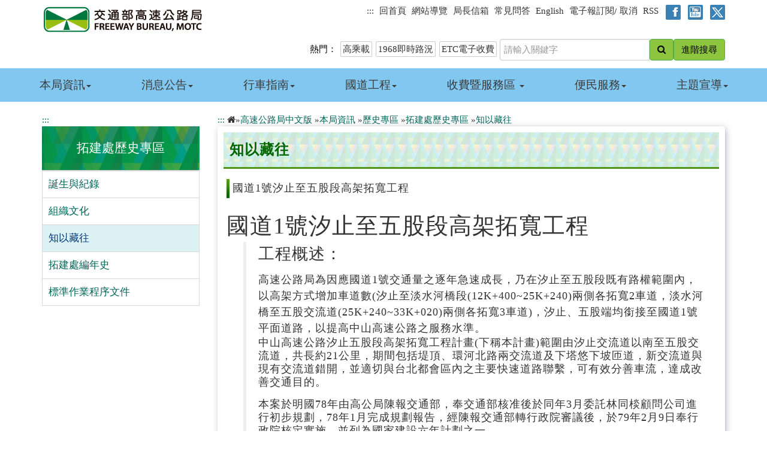

--- FILE ---
content_type: text/html; charset=utf-8
request_url: https://www.freeway.gov.tw/Publish.aspx?cnid=3037&p=8968
body_size: 100256
content:

<!DOCTYPE html>
<html lang="zh-Hant">
<head id="ctl00_Head1"><meta http-equiv="X-UA-Compatible" content="IE=edge" /><meta http-equiv="Content-Type" content="text/html; charset=utf-8" /><meta name="viewport" content="width=device-width, initial-scale=1.0" /><!--<link rel="govtwsimpledc.xsd" href="http://www.gov.tw/schema/dc/" title="Dublin Core"/>-->
<meta name="Accessible_website" content="本網站通過AA檢測等級無障礙網頁檢測" />
<meta name="DC.Title" content="交通部臺灣區國道高速公路局全球資訊網－國道1號汐止至五股段高架拓寬工程" />
<meta name="DC.Creator" content="交通部臺灣區國道高速公路局" />
<meta name="DC.Subject" content="交通部臺灣區國道高速公路局知以藏往" />
<meta name="DC.Description" content="提供交通部臺灣區國道高速公路局官方發佈的訊息" />
<meta name="DC.Contributor" content="交通部臺灣區國道高速公路局" />
<meta name="DC.Type" content="網頁" />
<meta name="DC.Format" content="網頁" />
<meta name="DC.Source" content="交通部臺灣區國道高速公路局" />
<meta name="DC.Language" content="中文" />
<meta name="DC.coverage.t.max" content="2030-12-31" />
<meta name="DC.coverage.t.min" content="2018-01-01" />
<meta name="DC.Publisher" content="交通部臺灣區國道高速公路局" />
<meta name="DC.Date" content="2017-12-05" />
<meta name="DC.Identifier" content="315050000M"/>
<meta name="DC.Relation" content="無" />
<meta name="DC.Rights" content="交通部臺灣區國道高速公路局全球資訊網 版權所有;Copyright &copy; 2007 Taiwan Area National Freeway Bureau, MOTC. All rights reserved. " />
<meta name="Category.Theme" content="600"/>
<meta name="Category.Cake" content="800,813"/>
<meta name="Category.Service" content="I61"/>
<meta name="Keywords" content="拓建工程處歷史專頁,知以藏往" />
	<link href="/css/bootstrap.min.css" rel="stylesheet">
    <link href="/font-awesome/css/font-awesome.min.css" rel="stylesheet" type="text/css">
    <link href="/css/font-awesome.min.css" rel="stylesheet" type="text/css">
    <link href="/css/modern-business.css" rel="stylesheet">
    <link href="/css/jquery-ui.css" rel="stylesheet">
    <script src="/js/jquery.js"></script>
    <script src="/js/jquery-ui.js"></script>
    <link href="/css/style.css" rel="stylesheet" type="text/css" id="css_set"/>
    <link rel="shortcut icon" href="/images/favicon.ico">
    <SCRIPT  src="/js/menu_model.js"></SCRIPT>
    <script  src="/js/responsiveslides.min.js"></script>
    <script  src="/js/plugins.js"></script>
    <link href="/css/templatemo_misc.css" rel="stylesheet">
    <script  src="/js/modernizr.min.js"></script>
    <link href="/css/yerslider-style.css" rel="stylesheet" type="text/css" />



<script>
$(function(){
    var $form = $('form'),
        _class_name = 'is_active';
    $(window).on('scroll', function(){ //捲動事件
        var $this = $(this),
        $this_Top = $this.scrollTop();
        if( $this_Top > 40 ){
            $form.addClass(_class_name);
        }else{
            $form.removeClass(_class_name);
        }
    }).scroll();
    var $h4 = $('.second_menu').find('h4');
    window.subMenuIsOpencount = 0;
    $h4.click(function(){
        window.subMenuIsOpencount++;
        if( window.subMenuIsOpencount % 2 === 0 ){
            $h4.toggleClass('is_active');
        }
    });
});
</script>
<script>
    function getParameterByName(name) {
        name = name.replace(/[\[]/, "\\[").replace(/[\]]/, "\\]");
        var regex = new RegExp("[\\?&]" + name + "=([^&#]*)"),
        results = regex.exec(location.search);
        return results == null ? "" : decodeURIComponent(results[1].replace(/\+/g, " "));
    }
</script>
<script>
$(function(){
    var $form = $('form'),
    _class_name = 'is_active';
    $(window).on('scroll', function(){ //捲動事件
    var $this = $(this),
    $this_Top = $this.scrollTop();
    if( $this_Top > 40 ){
        $form.addClass(_class_name);
    }else{
        $form.removeClass(_class_name);
    }
}).scroll();
var $h4 = $('.second_menu').find('h4');
window.subMenuIsOpencount = 0;
$h4.click(function(){
    window.subMenuIsOpencount++;
    if( window.subMenuIsOpencount % 2 === 0 ){
        $h4.toggleClass('is_active');
        }
});

   
var $p = $('.second_menu').find('p');
window.subMenuIsOpencount = 0;
$p.click(function () {
    window.subMenuIsOpencount++;
    if (window.subMenuIsOpencount % 2 === 0) {
        $p.toggleClass('is_active');
    }
});    


});
</script>





    <!-- Google tag (gtag.js) -->
<script async src="https://www.googletagmanager.com/gtag/js?id=G-78L9T2XG71"></script>
<script>
    window.dataLayer = window.dataLayer || [];
    function gtag() { dataLayer.push(arguments); }
    gtag('js', new Date());

    gtag('config', 'G-78L9T2XG71');
</script>

<title>
	交通部高速公路局&raquo;高速公路局中文版&nbsp;&raquo;本局資訊&nbsp;&raquo;歷史專區&nbsp;&raquo;拓建處歷史專區&nbsp;&raquo;知以藏往-國道1號汐止至五股段高架拓寬工程-國道1號汐止至五股段高架拓寬工程
</title></head>
<body>
<form name="aspnetForm" method="post" action="./Publish.aspx?cnid=3037&amp;p=8968" id="aspnetForm">
<div>
<input type="hidden" name="__EVENTTARGET" id="__EVENTTARGET" value="" />
<input type="hidden" name="__EVENTARGUMENT" id="__EVENTARGUMENT" value="" />
<input type="hidden" name="__VIEWSTATE" id="__VIEWSTATE" value="lpLpcE2ZOSFLXDs1y65mrMzRILBJc4ePjW/Oyc2iZUfjvnqJvXoAp/oqi89vWR9a9r0g4JCp4xv+6JNYVeagA36//+KuLZvR2JNEo9mvS4i2jiY/o+wcJ5MTHc08MjX1PUsUD0pxw0Fa5jWmRlZaTWxCpelvViwaxV3NZGgHI5y7UWOf5eIbzU3QU395mvtA6vpgqYF4cuIcefN8pjPK3pGTCQ24l648qD7ol5BmyJ4XskYjZC+Umjcny9J5iFE40rWjEi6kjmWoUo/CZ7XnBT+mOd2oYKws47rQrlwkgcQGNFaf0y14t50xVryeGDiodwhOC6RyiEtHq86sfWa75yyX8Y5Z8f5bSXSnIenCXf58n/UhlAfKbjzrOwCKS/DqaEyYzzuoCXt63YpxVIyucQjWw8WHpwvoDOFVbfmaJXUWXLauVZhTe6ImmtipM3CoIAbQK+bM9iAr9bYh2xKKgkN6D4J8feFr9+BE70VUn/KrkF5rlK7XPG9kRkZW9o735d2kjAE8uotyDdg87XH3IdskH65Kq+XD68ucCQah8SZ5QcfI7C//s0qTjwrQeY2myJjjD/Z3auDxOGgSExZlKC39tP1eSFk+yh3equGQshvJpAqiCARy0e6s4Trm9yOC6kSx+lQjBk6mPfW2grh/Wij0MeV2jXS+BoFwwAW6aoLEfdtofWaM5TY89uAM2jNu0NzXqWmCjtR+fRO2dsCu9rVj3xeGLtyoVqPlP6cB69PTfWDEOEvR9B/4Q+Uhm5iuoXiuyRwv2WyrEzATzeS3CIVyG+ZRQ+HSTkLR+NMqJnx8jDPux4rtYYBOxayDsu/MTiXYXKXu48e8AtvS0WC6ziVdMq/SLiGneXRaiTGNe5BOXGzIxib/+BGE4AEAutW0WmSOv7Gbq4bOryMgqSZKkBhoSmMAs1BqDTpls0fL6y89KPibzPshYfEwU6cEdR4zgBmg/hVG8feGGTJK7qZ18Y6RSAzxattcfFCBiQq02izt7gSytXHcCIJ4aO7aZMCr8+5nWY6Odvt1hHW8Bl/ZjZndSJduuU6pK/LuCqdFVJwcwcKyRS8LDSki9i3X7n0YQCN/mq7HrIf6n7xSajGTHT8ofpVppIuwKePWWhi8PzsSoh+J5V8ZQ5BYXPsQrBGmNAcHzOjbkn3af3mPpIEu9FnW4It5U+B2ERn5rvUY441CQdQk7Ouc+muounDCVsEGlq8uFpxjWCeaaXfPZZdczNR6M/pw8ewfEIZIOijL4L+O2BVhRXrySAne8YKGXHCEbgR2TkyZN7QehA6tSrhMU1oDYtc/DRUnL64pamnMSbdZFw953/iDVBfiwL5qoPOgYxUjE0F2bMa/7oshdD+qoDblC4mWn8nSGXfLQNm7V/1Geyts7MoKvjRsFu41C3khV7ttvD/opsTG3JYpwh5E+LVbAyO5iwzu00b/pIDyJlbz/KCwbVztHUFmQj9ef4IfgJi+GZDVYsDHVRqyLEtdnYnb6zmIfRZCaEN9nfj8LxpRvuSj2ZIucEI/2b1qpbIEWaU0ELHJ7rut7SaLe9VKgOB1gTcGWhqJ7UcXYbxBAG0cLxB1vYCs6FV3VIzPCJuHqVTvDVR7vrsPoXQy2lE5oqIQQul4DizibhjtXtNw8LTVmgt5cHns/j2xifNWwEqynVghqju4bTfazS8YMcru6+qOMtuud+H/73dkUdK9OEbIKbFV5xTEbOGnxekUY2iFzl3j8gEVTQTzj9rn+a+3C4l3Gfcj4WTMZ0weqxyTAD2VtIeRl2pWuhtXDzq06+8IfOpiiBx3sx4jELFYWH76qG4yfbdBri9GWLhlLtcaXLYb6icB0ks55l/uILwXSVwjLsblH/P+KeGxk20y7Y8ywt9RF/[base64]/ptsSa6/[base64]/zpCnfZE7/4s6gPyfau2V9gKFEcgiB7srSE/GgdChM3ZsgKggWLqa7tZpmaxevfNIYqbo9YCV/q1KEd7RWw56ujbHORNi4n2hmFHvPKuMV0aVHP/WyvQ2dF2hWyp3IFB6HT8RZTa2lpBqtmpJvNh6smeWAVAGxrwu8XCfXy7HeyO88LG834jKPlEBff12iQL1xCUHO15g43+pMV3R25o9fyijMWF+B6NvLA8+S2DtaIK/oSfWyZrBu4Uc3E5GNUKf+TD1UkrPuy7Lrgq9iefpDgFsBqBE/b2+F1Iw978re86fFdB9HOxtc30pa6mI6JQ5UL9eAMGnPbpDrQvHMovJxSSub+UQjN8le/NLIICeYfQNY+s3fo5cv/7Y8GkOyNV+agIXr7CfLaUMc7ZkzwIN3Z517NEXjnHCn60vMWOVAa6z+d0cJ9AfnI8ZINv/HHyeONyV8tFoEofgOnKWr5kzVXE1mJpl5nj9r4tM08w1EIa6YFL/L8tZBrUTIWAQxCtDS4bbPaM/OI1opxkUg9aWdz+8LjwNNAVcJkCxQbblKL9dNtZQY1umbr3FrKMmH9gm2BvsepRK+gYyNl0P56SYGR3+cgIN4Ejntwy0aqAV0lgCDD82dSnIgtWOa8pm6AblQqlsqb0P49dS2Lt/3As2Fb+NyLe6y/VEHyKZI/GHnWdxbNoQR5GlpFg8+zJkgnzFhiGwKXFz+bi6E4yrBjSgmyQmNmHqv7A8vikusj39Fs/CEy82Yl8usZ5rDNjNrXzTrpBfDYF/isyR6uy1P0ekdC0KlLWqA9vgu1qtYO4c/qGKLXylFAGHlBAIVuTlq0VcPf+zc7KEfiwzwJoK/ero9A7bQN+DnzHceBY/qm+4sdt2gVNoPfjDuwibG4E7oenMqslNanFvdQJjWnCNzrIllTWub/7bOWn3VzKNHfCjXuvcHvGBZ+b5MA1CcvCPjlZIud8+utHBKfVp1O7je8F8EJU3dvyHybhRIRetmnv6l7XZTnB5riU/oLb8FZxPyZrDgZkw9uTifPNq8OFn2ocyzrDgf/AigkXsfeqMnQ8H/S5Rq2ctXdL60zJjbOQkDDe9Txdwi1oSa/LWXYbxL5M8vsDKt7VzuAVU7EhBwl6T7cS2kfnyELWmrL6Lpj69nSmf4fV10Wtq4q+ahVzY/iVJQxAC+rBX5F2+HrPy3MxNntuhbFEnl35NOmcrlJnLXgx9hU0x1CDGZ1LQWauEe5zvU0hagQibE0QB7JryoCuaN3ezeIv3lVB52T+5JUTVIzQ9ImQIS2s2CnSOZVpe6VNwwG905KT2vsne6BRqXDAicV3+snJfNA5qgkhnbCMIrQkaeylkfsxeKxa9reNiQij11Nu4/o5Nrk2T/CqxUQ7WYW1Sktzlsy6VNhmsftXJ9mi/l8MA1EEGuTGEHt/zY3q+PQrSpbOT8WZlbfMxJbnGfGOiu2RPpcRhH3UcILzOwRPpBbgdSnYwZV5icRngvWxWxsYJw9nws8Kit/YxPfbD2e3Fdy70S2PvsDI/pc2iJ8SUeeq0Mvg9JPCw9HWJRfYizy6TKqoR0rxADYstKwLVcyWb3SOY7EFBqbmRFyeYgd30vYpQfIG1T4gGGGb9AopDuDl13vwAawKc/VthyFZMBZ9WcJImqH+DqzSyBJ5pW/juR/ZEBJX7cpOUN58LNpwrz7zWXEdadKoXbNhhwRMY9CqAAfl/zp4f3YO9oCXJ9eLWhG4KYUmwjpyGIVwHIvCflwtSrL/bRcPndbJQQHi/JEYVC8I1gC07oQxx4Jto1Dlm2w2Vkj6amwYY797QHDuOES7XgNJHJxSWn82VIdGUt+89vvNnRww7Gd0rUU5Zs2ejtMR98tHBx4RSXuApKCZ/6mcRIAWbt6NyD9SU5zqaZrNeu3HXdH2NUldfWiVh/Z+c1GO6N+lV0JDXS4RVW0JPkooOwQs0RKjhqiWBQcCfr8cKbKi7rX34u8nVCgXM7AuA5EIMEA5vBYntAuFNNAqKsNMtcjchLJG/HOzud/LTUHRpaMIpO/G7f4zys19qcaSLjozYWVUWjyqlKIkBVY9oCUPR7mCIHQrSW6pBE7AYgktLwxYJ4GBAcKQ+aorUE4gURSTVq92JW8xbCQhuCk2nk4oYR3RmzFa1CVtE3OI/7VrCIUnSkagiZKRnnTbh8QpjQoPCNQnIa2o7TVANKV6fB/W9bqGtuDehOksLvQaCmfIdID5pRLfZvKJzfYDR7gQMl7BnwphV8ytvYZbItOQqaiLh0ERpRqcC8oDwohXA2uNSIi4UcoxVlRU6u+FhIxAdIKPe1lRes114IQolJP8vd/K1GwKkUBY51xsMh11cn1lyLnEtSxGlSpPkEPyfE4jSb7Cco+UbzzUy1i1GMjtpG7XVHQQGvVVFoH1iefBSUcm2ynfVuo5UYy7yemcA/8cTueZQu8Xp55p/W5WNpfCuDijgRApW2cyNdl2/H/0cLQWesLMApoiEsxPFt500JMdx671N1GKR1L12ts5DtjZnvNLHKVsN+snY1gdnZFIqLc4AkgYQVD+397mSW3CzRLViS6VEPB2o5S78ZtqJs4XTXI8PLDO/tFSP1WBYSa9xm2Gjl02ANkzbg3lyf4bIyz1KSR8MyocDYekziEFkPPj++h9PPWSRM6KUwRM/SufOueYDyyOSz9Ceh44FLpqi/gXKQ6Cs5YkqVB0Mx9mLH3W40AN6ff56/Q/tBE0McQZnJy/4FBc94kan56D8aS6N82Pmn0HsN8/pjf3tCbf9Qsm3tjp3j4wvZyS5sPycIp988ftj/eC0myChC8U+B1z4vQAx57xo3hq2ipIG+YGUrAuCKQlpwAUE/nFKKwGYv5F/e4njsVPizYhrgFZHaPzSnPAMxXQLE+W/aJ6xymnggnvoQjiu/dU14dcnGQtPHtZvf4KMlZXeOB471fku/isN6i7TQTVbP9JST28nC3zQ12fJo12WRs4EGEiDaVDqaZEdMEg65C0R0LDOUNAfBFCUquWaM5sl+U/[base64]/n1H4UV9Fhn7pVjFBm6N2wE+cEKXhEmvnwRFsyJ+ZkoXKP1Ma+IQv0GpmN35KzeQPCzxzeHDlS2Ptd2gO1dbFWMwIC/s+oG9q7vQzH5MvQNP5Sc1S1chVywRuqenYcnsZ9nPkuUyhaUprc0pSdXUabHext9k/kR2DMnoenDumZLXazfyXmTSsQnojw8Xz0pGabbtpkDHyf/elDthr9fM1FVieV98PizxH1p1sxFs9jKknxXm0HDzu4ASjfL4hFSgEs/w/4SbEKHLr6MmzKMIt13fd4oeRq5BH1TRtE+9KMvkUCxx11Z/4EXNCz6TnqVqTsH9E6zelYw6WAxrCtiiWckhiq3WYXiHKWZsfFnn2gUgGrLEm0dRjYaViQVTj6jvrXQvLfh6eA29P686KRL14FqpJSyDRAuSJFuUR70+EPaaI+Rk2bMHFEIh/liVqggpzaNUlcTC/PFVASXoNQsl2kf070ejcrroh5Hwp6QKjjwsV6O9+kw23lyJ7rXvh7SUrQ/uljZc6dPtYVRjZFpaRzUtydN2+jK/mFPF7xyMArP2ZQCRrhIOAaGOcmbuOqtLbbv1xw7Yy4SaPFaoKB/[base64]/mqpaDgjx/sCVsioaHsNJEBp5kB1x3U1SZGY++vK4m2R4rwErhlxXJug+bvYxbIjN2oS325pdIh7BctmjHsxIaKgpjNEPk/+E3ZgANX81q7F4E8yzAzr+SiA4tBZMLo+miXieAk53eG/kaYO96lJO+U7ErEKXiHt9U41504vO1MuOW/eZsFKGNpCyxo+ZW+oY+Mi7iBd+N4DUzUkVu0S8qe2jt31Jcix5+0b+v0wNGuTz0u6w2a/1FbZm8ieoJJOZh0flkdXP9rnE+ONxFKMvLlWkRl5izXjqAN916QVGZtwgCFWLTMsxaVgWKivrIq0mnivGr384rWUta0LFfQYJoira1TDpWhQ6LUbND7lRk9vbABBrtPRvIyuwDm14s1MtzRXa4DwWLs9OZgO80peM6eX3Kuue5eVdfuCVA5HG0UpMzDz/X1CHIKHIXHV6J37Zm69UVtxzEFYiaqJlI9AlRxqwaYREXiqwX666nuxRjOIA1vCenS8fcGQXjwyXAy+r902uHH5EeXsX9ilnfabXySYXI1HnqJpjCsvLep3decuvZUzSIgrR/CNn8dY7QQwX4r6W8Zkk3UXNsVcZreFnJXS67wXaWm/mMJrng9EF6I3Ro6p2JdvT5w/vN0/tSUCBHEicSdxru83Roz9/Z+JGNOiCl3mPI2i80oV0AAo1ZE4a3Oq2sc+AaMwTFlwUnzdyF8qyF4c6/11aoy7MlT3BLlCVM+A28X8Thkp5VQcGgh7y+Y7FaSYW7xmecAUSFHdQG7rqjORJ1Xo77N8+3MwUpGu7JwO6aMKP5sVXNpnHn3nD7Y805j0WTKboHgrdXLtSK0I+XJf3bioqH83NQGPob14OQ2B/HlvVhZnPHSk3wEVI6j4hCuXJNMoKfH9j5edwQg6IfYzJtNGy0dre8XGgWrWvnYsI7/hvQbD8gEUlPGO07vPrSsOCdCnkEWoQA4IvdRhtVLU09WtGV8aZeVwmVFYtbGdXx1LNqq/W0SyeGzXhInzx2XPyEIILzYi6ExZheQYgfBMLC9YOd6JsNDOtyCIO4uXOfvZlmkPqTAWNYi7XELdBRf7dUcNS1IXBPGY8HEBjOs6YTHbX5KSmu71uUqw2phPgUObHPfl+a7dJoJHXrYynBYpxzmSFRnBxs9xzIh8h/o11WAxx+rBvOGcn0qCkGsaij7ZwAooha86tuDfKJUA8XBnTURBqO23uKygdrxYj/S7rFfVrGjwWpUC2uxvzXEKIT1hVmGc6G7fyEAlCJ9GHKVRBuDvGEe3/3YLaJQQ5VEZvI3wPd9xIUPlfUuO2m8GR53+/J4c1qNfj47B6lxkGnIL18N1BZbuQqig05uUoGwyrlVCiyzNrxsEIohIzsfUYv3iiiQg+f28pwwKhTbqXUDeC7meo7THfvLueV1xJ8eikMWyOahU0ixJ0QB/JbrnIJGrGxntxpZOniPzPhu4WaxS9LX0vEyxpgUa1jHLyPga9TmHKCPXqCfYnvMzRqv2gU4qKOAWI4ilxptvEWd++n+lZl46d6jE8svuEyfiMc5VUKO3R/DmFmij4yEpSu0R0Z+M5Xun+L69LFiUP+qt1iUsuv9FLTRNwHyxnFGW0JpJIAYxp/X4o9nrgbLzhdAEAR9IdirV9qzBqFImi176huv9pnkKg24MWfWdgDcOHPdTLIGV1JFEa3Tn0Og2jYoKDGoa944u1qbFZ+HB6n+nVPZ3YzNqPrZPEHwQ9hgRQ6yw+PJM5AEUzfSp4pWPJSOsBOyk2yLk6hkSSl/r/hzd3iWCcL00TP87sLfsCdOTWYD8xWIqm7h5n8eTxwcKlmfQL2TBBsLWSpgHXh7kwOzMrFzU5a537Wq+vamZYTTLSGCdVqLgATxEBvmt20PimyC2vD0749GNRHRbtmmx7K3aP/kp1gwC0Jvxy+WLDbEYRfZg43+JIYk/[base64]/JylJ127Z1/D3y6WCN5MbUJ5bQIi4FHXDWcZnO7o990QMwGx07k0CppqVOBOjbQM7dhwTcWEcUlSoMsCUsTo99AVyp3WQAKi6mHFRU3QzJLWl3OPP2UM+g2mkoLA9IAwCIAMYiGGeiyFSvy+H8Asl+34dBC+S/lEZ8Oh5AJphZcUIMscBc/FN9JUfmjtulmPaO8H8bPKrxYPCVo0ZpyoSgRluLssf0RJcDUID2yHHxXJj7nZVU5c54DnLBiKSsrOu+s6/UnN/qegPWblCzKMcehsjNiPXNPYpkCYuN4Q3dwoHQanNv5b59ZhdvX6rWeboMzy0WecOVjSjDZmZpKuDf+5M/gPPmD/BvfvHh7zSu+BrQF/W7CIYIPPTbJT03u4BcckFWX/Ec86czeAdTEw8zUXxaC2ukEoBe0PT7ZC/x+Vi+tTtc9v5s4qHOZnyetKsr6ap+nZ2doObypmLtcS0szJikRE8hN3okCSlFZbUYiG5bScncJuPV2w6Y0a+LAIe8uhhI6xkmxt0xPSuurNdoZzEZkUrgR7+kOOh8vBk3fj4LcqAv8lutNusjbaGt76KVlosmhZK4eu3WIHvuO6fyBLUU3rD0fChs3jaa+DLi/CL93HOzQDfOam1IeCZ66M+kXTsKSpm+iydArNUQRZFkmFIaeIxC9pJCZAjewFay0D3dbm3oJOlOp04YXo3YbFjko+6Nu5wOp5ViDypj+rm7b27XuqxKVgKQjnCrq0+t93CYfCx1G132mBk0VikxfUvuOLlNXxQTa1AitOgmMy71hoR/qB77bCi5JQhJyJeON4ucvWt+4c326h39yMGKvm4MdkJ3NLvBbvYANE1lFH7hUrI8MZBvXtW5WYwuCHrCoWVJSEH0teAvrFQuM9sFzd54Gtvt0zD5B3TD4ip+HwTpc4L+f+X/YXcdQkpa3dd6wxwWUOH5+5jZYIVUomIfUnwITFOM3nHqoDV8dMgfmn/iwXZ5X+xvaaP8nWKyzYdQ0NOiZF8E+3HD2YM1MbQ5biEZmmc2G8LSvPdP2nC9CrcXUDY6gODptmlN6urobWqYvlFoXPnqnwT019yzr+UiATmfFWxWHVDxoN4FnYu/Gtm6gEXtz/ie6lgwbk9uGfKtomP0L8ozvlledQNNtR6tX3IlHMmSNYG6x+4BaL70EnCraTeq+dl0/ZRzNXztx9nfbirwka1sgV9YCxgWQOpdHrWuIy/5DlBkP90b9RpdFKZpzD754ctfSk1cIe90QbNPXOKRB1NuKFMCqhCaXAN6gt2VDIBmM+MF6B2xyN5e94K0n7Vp1A7CYHvKEHgby8K9/xWYri3e1IRSrHlUk2PeuFXB/LO2mg/[base64]/GrPhLSRBTvVXE5ArmClRAjl9gk0kfllBS6BjcnBRvxj6nYq6fvLuulxzpjoh6CZqrscdYO+mp4aj+9Ebv+w60FEClUunO/BphBoKc0E79naZ+7BC6WjxmDvOMXaPy89YIBVFt9JgOVmmKn4CYi4Xh2t4U+dV5qnMcQRzqYUPaNPocOW68NeRaw2DODYcGrx5pRYYXe7z0d+/CYv+oqlHHlSQEodjRvNkD188DhiCkvHh2Oo5Z1Ui7+nqk9p05jdvDnv2kTot/zAuLFUD8IIKSaG9v4Vb9pvBDIno/GUG/VTnGLcvd1bPa2pp5S1uA0JBblUbxx+wYaKpkWUDXAhgry0zpx7OfmBOTxLPtsXatY8fruhN2H0y1++RGNkEVsSni5JIuDQjmLJNv0YF7xM4L16QEAgA3zq/X8vruEBdfozM79hcwoaFJl4Vm1WqEM5Wx7t3zfxnia6FYs/+5Axjs0m6IlEBO7eViic0f9dl9raaVl+Gv2b/5H3K513YczglZpBKc11k/wGb8xr2Q8CAD5prI01Jp0I8fanj06IbM4AwfosUgWQxCqBq4RHEnf5rO20pnwHnRBXZHBfIEh9b8hANn21ghYxJ3UmkmVj/+xEZJ7fU2n7F9bmepviJt2obM1ohFdUizCXlQW6OBnYq5SL8U/a0Bd6px63Vi/SIdFTFnFCfSPgtR7N6gygUtcnfqsXkQBUTs6f24IY/hnG5zgZHLZD7a4yYx7Mc1Jz+riTWO+7AC665TcrQtBjZ2juU8jE5cBgGjRz8Vf9bLp6vOHfRm95Nc/hMRmvZLnj9UF+vumMoepxD8jQ30UOxFxvCXkq1KK1LW4gFfgJ5kq2OTTCm8GGau0dxuQ+wfhpMvk4Ow/MWEw4RklCeFHe0PyYbxNJej8qefCOiQISwbfiFFN1mRoQ+x+Wtl8j4cla40eGawcuQkbngLxf2SZVBWKyu2MyVmZrEBGB/z3q+aSiMntlImZ8yyCssfi8Kee/vJU+FhI+4OxVpFkK4KKcKNon+GJy+GzS6JrCCE5GTb8FKWztad1oVqAT3fGWVRwySLU7HOMx2lVHNlqR18ua+XUqLMG+3D4euk/91BmeXa3NC2Zp8d3Drpsh7UAGysgMH//IldFBhva2/G/zXEdgO4r6BZCROuqOgnc8V+fijr+ed+O0yd84rd5/qux0mI+J9hTTPq1zJ51bLnM8GYJpTP9MSdoTR+qvgMbIM4MHueIKRT7QT2pMICmBg7zE8MRnfrcqJwL3nwAmhX5tE8ySzW3wtPgHYEemghE7zvaTRB3G6Y8ouJxVGlSr/fckUV9POUdVTurGHSe731aknBJp1qRifO7XoFB7yfff/gFHIzks6Gv0HnnA5c4S3BlZy1tGoDhp9Wi17NvyCMIZYeSnEYlnjNXIV77x/aV67oDgPUJ5lmqsuKa+15jNV7ehGXnPY1pNG4fGsngEYncPQqzXj8m7FqNO6HIzGjvkByYdOnPkHarAGo5QEvlbzEedbgZZEX9oHvPpG26147eRmusWLzkqCEdQqGVxduo/5T7YE+XRI1UniIrXYIbsD0pPlw+wane3v08Ts/1/d0WuJYp51yufIztOIJ5ULk64hfVVi8tCFG34E2p2BseyNbP7uT1opUQdGwTOG9Zz5oH6StoEcx2qo6cVsA/33FRgDFsB5Gv9/MJkAr2SuuDYmu1cqHb5i3rRIK2w5K9zSfDSNUkjiyIT2s5yBcbk8F9QYM1ZYE7dFCiaQUwN+VUz8bmJUGtLa9n64z1VAH4MWfTiyeQih6i3m1eQYWvDsEue295/L3eWoEMly+41ilI64ETaxhBBt++cVInUHFzqk6KU2WuGhMs1Dzq5ltS1jNB878QALslmTsxPtl6+mamAdNm3XKXOtpAXbRGceg7Q6OjU20bBh/g6erxaQiw63b4Zk5stECo94I9G61cUy513W15JjQZbC7+mOXGbj73FrMme7aOuimpi7+u7EA9Q4V8pvuCZF+tHXAXtFW4ZXgPP+MYfUf2DvkbOstnaoQMP+PYJ9N+aPizhfGhwsHrmVAwqJY/0BJx/KcZdzm81cShH/7ulYPQjGj/2VC7+pK6jEW49z7E6adikU+PO6U98Bm8afa6TLujT2+r+L3C55CkiYPf9/JCoqRX/RsJ8mEfCW3FzugZOfMht/ttzB2gG/8hbIV7GgMGyRGTRidvTOe4/6NOjeYWh4Kd0JGgWjyRzaa5xHY5dQ/c6KOEYHKSYyPvqKG+EoXX4NubtWmfAUG3yYeKIm5oOM9v+Nm6Pq3Np3ri8qe7tzcXzA1A6ID7yTwXEcNjSFGlnwOnsyia8XwPLo/KRqb65juaWcId1MxKShqHOSZVdGI5IRJGiC9kzMjdUjp8+WuPftz/I4n+qJ5fzmSiOYnnsawsA4vIVplKgBTqXgZD7PgZP6d110W4E5QlmUWCrLlH9k1/II/fXE0coCNklpoxNpA4CPwfWdcKpEV21YS9KmZbnbECgO4i/LehSqsW7NVXYxn/Hgc6UEpVVKNWmEqE1DJ0j4sW0J9tdYnDGgyVsbcQ+VdRwBtDndTZWyfjgg8fTlOASd6KAF0+Ag1QW0aRyVpPi6D6Ptlct97r0r3N/U4CT0M10zoXURamsmec12ksfXmsy5l32WA9B5Lg8lfvutwHk3OtrJMDhOh5eT3+ed1bqJtkQXKgPEM+rCLMgWyIBvKmMcirKGpMvKAvQx28sR8RlLr51yA/NJrg8bh5vnExBZCKmYlT9Tyuiix1qEvSEWBYkj49qdBQ5CjqXg1NUwVh4Om3dPDameYWr+Gk86IyELxiJZ7fDJXRq5h852g3e8Hf+nI26UBCkqze5qIV5JqbwpD6oTw3ClkOiveRdwjEohmptP+lmOteeQ2l3E/RsBmoJMorLfM2o/X6We1F2Y13dVqRgQmJ2b41OsARHGJSixEaXEC9Ro7DyikD8MRwmROobKe1fFPnMG8KD7TwOEGy/9PIELA0S82kNVjSibtPu/ZSqaEELV/Q6lSDvRoxgxEHoNSFjUhQffPE0r3oVAQQYEnolHuhNv6CaZHArxlVWnDoLbVX3elikAaF0ZnhImM/96636I+PyTeZBYqLaAsqNDdeuLVbJdcxh++Vbdd/2bW2JBmQln/J8e3Ahz0vmDUGH71x+Lp3/zZ0E2LNtKbNqnMsVzsvb01C+MxO68LHuf0k0Tq3U31vSI4tVSi2d2HaeIer64l45W/TUymEgT2iGK8TZV4T3tiA2HaoudO4BM+xa943HBpqMGV6t12kkU81JRZEm79rFfgPxi87JLmXi44OQ297sLRaaXWS8w/tVw6RcFsAo3fCu3+QPrXsua2NFV3zxkVy8Gax/qKsbSRI9iHy1bOXOo6+AGTdLwClAfk1IoOGXwzxG9MFLMxwazYqsBOu5lrLSFDapJp+hDmpgBPHi6Ob66hTycJG4M48xjEKJvBEIRTMH5UZ574pdkICzyJOvGu+XuDleQS8JdpU2EDfRDxoFFA8zROcyLdraOoDT5cezYGBNgElCs5hLaW+99IqRJRC7uQ8FvR/e8fTtsWnb7aYl4E2qewFs51jBSQeCnyHkvAMBibpiHHvA96ucuLJpYJdTLcTrJphjS0AO4XKUFgAo36Fa8lToLahmQqzvl4o8rUtzapXvUIb27RJgG9dosw04ME1+q+ZykST0tQgk5junfPoLu9xws7lAf8otuycsVaq5MQi0babFR+3DvfFdX/dL85xEpvcGyz3vmurlLu6qhmdrmRgTbAQSPjVtwznUWAv0zem6Z4glx5dyVpxvy//r4Rcq4jF/x2uCCjVk1WsIKnywPwx6ZnlETT92Vm8ba36WKNKZ/dA82YhB0FSSGJFNCsX/N8qNYJaZyGSzY9SqZ9mfi/Sovx5cvHMIZurh/JHurl05xAEfElYN9MF+BC0QqYvcoQRFQOeGSVNn/pMV1uB+uJRltfUXhYz58X88E9hkofRIS4vZ5uYCbGXBLtheJa27L6YKENH18IDMg4xZZuHZug4nPyd/PeXPMLTE1SXSBa1D9LR4V5kAEsiHj31KGL09+xrycwZNQ8Un9KpiBohi3IFRhQ7FNVCu8chG+Kc6+pgK4cghwPerxMygqeFh/hK7cn+y6JRbuSJYyG3GHdXmBXZ8LHCYqJXVLM8vc6i4Pngn9eqX4rIG16K+whYLeRAS74/7LvJwE3tP2rqHkCue9Kl6RNT/55eJFhVysbDf22iI7Hlm0PTiYIiwWlVrnowjr923IUbxeCNdkmxwLbqLShik4I2m2RX+NVZd2T8maHQSE7WK9NHlrkqCKUZMdqBGdbc6+9YGW81lSL6Wq353cboUFql/B9GAdFLZrD88KLG19L0mzISzkAY6LoINDCHowlyhzzVfVUIO+s3rnrbYc5xE9DSTT0yhug8e6BnxP2wYWu9qoEYRSIfEK9jf+GMcB1Ll0aOvHheC/5Jx1hzxea+t5qRvUOkgMdN2Vr9Zal0NLUEcX1rWIdJTcRX95XyTEVeUUaXgTWiT9w5cLnRRV0WTfnlaJHA5khLMPgEhRA41YjPbO0KpCs8iO+iqJfWCwMDs6lRsqG1nv5j9ios7a7htGWZRMsjGFWdZnRHsgSNZE/71n87admzHHkr3w3HhwVxDpbgjg1X5/1kqAXuEFqEwCByZ4ZxLR1MYzLF+UoCIr/+mB0hniagxgPo6jomJ7MELxd8p1UCv4QOmb7hFBF4Ttvf8bhGn+5hlY1Z8iPOk0bQY0cMSMK97Bp1sBqDB2aUyxcCEaIA/M2HlIkVWKxdbnW1wm05x0U1/p6k9cph5ErjQsP59Z3iq98UP2vIYtKToyYOnZG4o5TNQM87YyZ89hgdKHkck/RW9cfgtiNxScBYaX9a0Gj/X4gjS1vShJIO1TyOTUeI8RcOQBiUy2kc/Ta5P8FAY4XLcO9ikQ5uZmlJZq1hu7gr1o82i59Qs2f34pqKaidKj7DHsoKzjaMwey9UfR7xSaV6YuSrZk+xQW9/AlVRAIbfgKOA5auMiYVe0Tti9ZWfXx4VFPBkNgYbwlMDlBKNyNrLQwU6I+7KYuzlQcR7NB5dzkMRiUpJGMoTszhzjqAh/4AviifXQvT03RjDweHFZAmrPrN0Quc3QtZQ5cnfLMV7DMvEg+/VVO8syWYH8drrQ80uedGQJcSv0JlpUHwJdW5qv7lLgfghun+6tSarThvhsjhSvmUB3GgRWEYoii122pb/RbMGX2lOa4N+ov9baqsHYwlU/jqB26CpSf3PwR4qKjFPjSZQ1BK4kjbQCiK2eaZKc0Hz1pWWW/DxD67iNvFsq3RNMu2uSncVbZPMwye8GcG9Am2nj3EBGEIfcEIvHQIGQtISVWDUcGI2WNayvOwETtlDQqVAfOuIZV8AfUIPsnr9n7eQmEclLRqzjOHOd5TK6R5tIFFaGUakKl1ewo2QrdagPCCyfTD6sF88Js1Z5qsOtFY2K2MSEo7Lmz/z6HpU/AtVw3m/OW1LpdSS/CpPW7yq9zBbO8I11WjMDa+Ayx49E6iSuTjd6oBOTHGPzl8kS9Ndm7iL2wKAEqlDlFtNFSnOFqH6oMMO3yBUVfkdxRNJLJ9NVUr6Y8Fokg1keUVI/MpxQ/7f++SMNfr1Kes3P+Yon2pjTUF1/L9rMMFDh/6NhRKo1XvPeJVKjHBqyX/mCxgHUiCt6Pi6CiPZuvEFNTu7Au58sUI8JDuB2oZB/[base64]/GeTviwG6JsGkwjW2ayWdFw+mCPgNWmEgiDvOls3niYiS4SRN3WBrQ54hSZbYcMQD2Yw+PBsADkTubvJ3uncq36HajazvJ1kloWMy1guRF2HPoi5tygk/9W/[base64]/TGjpHEAHXVHB4R0eZu9Y8bMiNAsAFhQsjbc8C09itXFZDr22pjzqMeSYCFmphaeXmPiUexttsEeqOBZPTm3CFgKjXEyjybXBtqIEbdLZqf5LQUgntGwNkbzlRZxtrRyzMD5Kune7+0a/qvJ1L/sPwBpy3Hl5e1v9LtDutcj710DICmdGoJCdr1P0mJVoKUFG2XLKStIUy3onb5P3hxmnXI7wok8mMov6e49Oja8297JRDuKEtqxczElVOf6miLemt9Nl45JxXFM8u4GRn5+N7aDyunkzticr5Kkg/1Sn/yKrUQzBC2G92aof39/vAbcNq7v+bh/JwZsueSxFFTmTwqmZdBE9fWlsImHq0fmXjkKbKX9OlqP2+fqYxxYvGlZNDxTNCl1oOxqBRKzJxujM8+Mi+oLYoyK3yg7qMoe8VBLFw2jOsOcAK8rbfzqOjziXoStHSNCo7Zpqz/P5+hbqIenjOUdvyFUJxtfsQQ7W0ifmr28CN2TNhNWLTAGLvXOmZgfQRjHzeEYuFPlPNj79SDHt44fLCiLULzsoScah6U4/mcAVKA2IA0sKhmbNNkbNHfZAs0xrnIbHKQLLpVfoQ5kbx4jAQje+dMB3duSshK9NubZ27YfS6bsi9GP3uLodTIkhK/5Woa9NWctoiBzO+q9fiHt6yb+Zi3HJo65ACSbAfBcrxD+uQ1ksRYfcdMD/kBObX0s06v0qbgrJ8uirEk6I9WmTTAYUnvqBM+/5IJ7NKinFj44cJKeETlPywMrnGfiWRHZeHSrtJBleJyxFGaCB7oafFzJ+3dks5Ljnt6zth1rp+e6k/xpVZxfCoMinZAeiSqv8ntCLzbhvFY3JEq0Mm/v5hv11xxyF4p6dl0Ud12xUNMELy66JC8XLIHXvbVdKtL35Pf3IesOxbVm15NL7hyJ37X9ga50PL1ashBNGarOLCMsqUXePkUjfC+lKCXYCmdy/2bCU3Oz+EbLY/ggeC1klmE7Qi4dmKk9Hc/S+TkcrPas+gmHQjN86Pt4Ub04im8ERgGqa/2rF4Z+K0z4+LX0LdEiaL5S3wGm1S0SflsV/[base64]/r2Z+zNlrSBSoQ/UKGxGYFR2YLjD7DB/nioC6DJfNTOYVKmReb+sVCBhlc2aYN2O76CGtAcbotjQdPW3uSi18hivIe5t0XQ4jPlPqvpSmiwutmZIm1qU9gGLPDHnipaUXmHYKHsAPp9VZzu3yQrtTZSvuG03spGjBj3JgXE/Sh0lGi1WApsPnQ6ZiyRTvSBjrF43IhoVQsVM4awQJeyGXNGJrv67bFLlBvuDXtzuHx6jF3/Y8DQoGzlQhAFueV+IW+51kUUCuvy6ss1QOhpBM3mNrSWftZiEL1gzS8ynNjZ/tiqhRLjvjzwP17t9M0dhKF28aikZnidi4+fUXG2R9bpdcRtW3z6UPKuoyWLSbrXIM2Q5uM2sC0ErFFj3HyjJQsbvdc3NDtZA7jD2fkjkjlZKKA4/Dxu5cJuG5RMhXTTSKWcbAlP/g4PfgNjNlIWIR1JFknzHXAB7xJVOZSDYd3uL+aytWwwg56MthvF8iQYXID20rY9MEktYJeke4GXieMPcRFu+Da6sIOF+gFaAs07JpPYpTEhsRo80LjQwse+aGMwFMwwLJWUe5hyn1G+6NYCSGsbMF+Rw3IhyIQ9Zoy/LsRnbtGqjkiDkyxqBjL5P8EZsMtkwMkT8Wi82mw52wyCYhJUglawjyXLD2ABerLlH0hWq49W8b0ZlZhbeRz5I9PVtAZA46g/Fhy9441wL7q3038eoOHi2TvJbuFno+PheOKurhsgs6Uq7LTmA7rNt1nkovYqp5whh49PlhiYgOKJ15mgW+Me4842tOu2pfMKFwH9KjWH3cWoPGvClPuAPccSkqmpJM8MOkzWBzK2i8PoB/jIv7eUcyTnc83zquSFm4sw91WgCEKPYJoEQyuYeP6PPGVO+eN09O22FnGzlTwLsMsSSBaafeNbjlL5GyTs7sdHOZ3LH55oTOgJZviLheHyaqCeUsOFzX3v/N4HEyM/vNQWAphDDmPB0tobQZsAdESpBL/eru5VUKrIrTbatwSXsdkE4Td4WreLMbpiovh0n/nwBCNsVXILxQlutAUZyMgZtyh0At8m90TAvg0kqXGYm7vwKBsgnIBx0OucPAnQpKllTmVqKmOswbQntwl/vBQdDH3fq/GirJKZ1Lj0kk7AnfCPjt42H0zLeB89sRCkztAVen6WhA/IU+TystUuz1B9GOOgsXt1PbSR9dQmfzX2gVQ5P7MpuSjo9ch1RAOZq/dqTKR8SMmP5yryYSogCQlXnkhSQAxTvXptjELbIYFqRrssbnPmcE8/Xq2b7vfC0B9fXXHM9XPLLoijX0MAefdROrv/bDfgp/xMsNfmhCa/PnmeZsaCoE3s7ItXwbhfFciObJ6aVjHpI168LGu4+g7KKSddo/MIEFf95ToqEX14Du39stM3ROjS+ASvfW2rfgCuP60MZbNWQjz+BgKH8nK8a92BV3kUxuZ16Mages9d4eM+m964I1NuHSf4gQIKzOzpkNhxazb997q5bpZMrieNTv46MZyGBTNwqJpApoRnFNTNaBS0FClqt13ueLsJxD8/Mwno06q6fyPXdPI4uqrEfiiNUguMYW2xdIIx43wPMLnCj0T6vfAsZ7VG5/l1T9QZsZ3c12HkezSqTy+vGT5xoRkyo7/Kx/771xbUvlWqLnbyK/l7lvattoM6L72y7S5BITN1bdZ7jubEVDT57F/ny9p3XHYP7j8jwEUEfIMrSumRnJwAqtMhN5OTpdo1shRG2giTqhX/8ZXN/yWYLxm0OYQfllJUGmsf71k594ZNf+5twrF0oOKNFQbaaGc8CNvaVnpp3Fc/u34ayfJqJwnzAMvO37t6FLZkSlVtBtDuW7Y8/DJQhDSwEEXD/Utch9blgMD5bTDOb7BQ0qlfsaTtgN7PXPo38eZReoE4jvKJeYUNie2dMCsfWfa9ie626hDai57bJtcua29lce+K6gDACDpPO5DixcFiSQ0/C1dgLTLCxsLRW/x5bWGHxiB/lsDXsvZ4KH/MIpbJiQjHN3l9nElge4pb61FZ3bWRI0Bg6EiRej+LteryoaTau4llaw+V+yhm6N1tSUGuD8DujtupN36p8JGoBM5u915849eWqaNqJh2AyNyM9+lixfZn8Yub1kS8/0pBf8Rth7qMCB5WlaZ0MSmbaVMcl0ZB8rROXZZRT0KP9Zm0/1MHwPbVQyn7SC7hEnVgGF23aQhGpc7jZ/WUZavEuTUgLfVU6idsflbdxQ985IjG46FeuLSIwFKEVg/[base64]//V6Wk2Grk79P3aofK6KdnOOLLeqESqMxBYamY3kQbs7EEt4bkk1kj0zDjSzGTv0YidaR4nYyKCcWcHh6qpF/va2oaP65y3och+41WvAOwmRWc0OI44X5rWy3zL+kC2WPxpMz20UROoOO0j9j8LZgI9Ems9L9LPxIr0EslZX+YFpmgFFcXD5MuYmvK1DZZVaW6dxF22+04ctxFoZCHxruOwteH3PQy2HLBR2tB4dCu37Us/D68WYtC+wHfjAQnAx/6kAJ4YNw8CczXQbBPXN6n/WZ+t17rixC1EPYun/KWsfuOsjNLWRxLR37d+4qel/P5roqGMe3/6c+KpmnZhuJtyfVnG/AE5RFbLiUM7wxPXLo59NeFN9PL8gvKwStP8ZjHfqFHD2CDlIHiNJN2gt3lB9BWip0pNto6+30PCjkTnOuaCeqXFJvFFiF2ZJu2eJZ+r1RwMSwTKurSGLfUvPEdxRa+I0xmSpGNlnNi5uxtxkJr3nRL+sW9qKyCE2/BP59q/jifWdAiQ9Uecl+EmzixNhgA2Ji94ukO374iYVjRXY/9qv8CmsEj+md2kxRkKl2zOWOdpMtLzj4TG6+0avMR5AuO9Q6WHDHDICDZPGaJa4qw9cFuOLROtokBuDZUhuGNufhjP6/qU2/JNbnjFSAZx5tZOoNVmMbsUpmkp7dypBk14LrlLyKPuvk3KaJqWs6v4iKGcQzy/mAmX1HhliMx8Mu87SxnD0tw+bD41nB4K71s55CWkbC8MWJmP9lVfE3cwN9mMJFFHKci01fLhPhavwPbeRcnLubJ6OtnPbeIJaVnT3XioQb1SfZayaeGQysQ2J7fzBK1MB7oteSqetESqGblBvb15Q3enA40K6ZHNfK/yU0aF8/RO7Jc+poU8ikEJZfevparbiy6UVMTwtfF434dzFgseFjl7RPQQUQcoeKv5PGSYfc9ygydKzPI2rCWUsMw92OC+PXe2GeibSXlKkpBe8DPR0W3cT2oKxRmjOGI5DeURu9E3jG+Ob5WDOMPS+72clR0Rp2+hF3Gz/w4q+kgc1m/mV1uAwXEavp9P5Vush7aqRGUX2phPDLEVKbiQ9KEbA93P7py+GXTOxv+fNqiL1wWUg16aDIAnFUasRAgwqa49WqWZ0Lb0FY2GbJopc85QQBoXEnbNRpJxGJb+bh1JsliLCJtp1UrabcGA20luYow8nHuVo12y7ztZ8pKYsz+A6N7WKek6Znp/JauNDNtOGVH2cSTyucY/sTxHrx0UOrL9Lrnhh5+i4mEN4mA9coc/WJo97meunzn6cII4Ab4m1GbUelYcun4O5Vfu8u51AY7+5u2rf1kKyp1nXoNsCnu2QtTnzRUjNa9PXqwMEmls4W8AoyklFJkuP8/ZeE899gvEmPMXGoJ8v/kiPNG1PA9MFi0uR7ZhbHJOepgSrdgUUnrpjXaTRNn3BMmTJqstMnZ/jqgc0C8C3bId1BcbUWfnqGd+cGp9JW/[base64]/T+VQRgYIleqRrS2ArLkZ2S3oxuScIXX3YaG8t4eWHNeaxPd7bXZAL/PGQBMB5SMAXi/1HrlLDm1YXrZMPoxJ0YdkWBScVk1aLQr6NrVnZ8cr+MlUSxRDkBisUE171lRRvmE2/2Uo5DscWP7RkUkctUU6muWLM70j9smZOsWBpHv5YwGibNt/DXyk4BvHhK637BArGJHnqSNiRZhXD1nqPW/E4cdc8JPI3Up7NyI/fS5eIaMvPtxPc+5G+eqKJ6hY7xmO50Cq7Q/EUh+mrm+sxQP2iByBts0QG5cNDD2yk8eM/R66EsgeQAlfAuwDvCDzyj2DN6O9iaDz5HiDobhIjxs0QGMotvzPT5ndlAhBCJuXdb9v/UmHhqDw0rs+juDm9ilr4ALSqaLNIBdvhfNZPfouO6/csYwTd+uOI09xhEOIJPpjVShEH6ozUi0bWCPHg2TO0wRBt5wd3/Uelsi39VUX+l5IQBC2OOj/pgcAs6MjVh0W1fRCS1KLsboXRjeeZhCnhWTuJxAHxPow6Cxk+LE8aQ9pG9peR8yBuqEfLQfkQZV229FsbZ9ePhs5pMwBfcUyTwD8BfPCTPNOnzi1kfAZuv3cXShcE8rfkVzMqEXaQ//C4nOpmsVlS8/mqsmeD970ggqGsc8oxEHl0s7Akvtl9Zea3yO5P7w5HiooEo4sac87maIVx6g8hi5rN/9lXQLlMB+gtcao7Woi+YOV1+4pyA2YvPJiA8xbBXdkAhvxBxYI2LllKlf59qquzZzzlTwbqie/dnKidTTbRpR4JIqkW5eqf9IBBIEmcjFJ8uwMMcPcPcMgOAcc2y//G4G4O0NoC9TFy898Hkgt/L7tD+xsO0YhHAbKLSCsJD+hUMtMZnNYd4Hr0aFWsYAxLRcNr9zzVoVJFdN8GEoq5F97LbrnFmYqdh47QacWR+Q4+sIjkBa47uC0KaTCqzyFUz4VMXOsQh4RDu4yfkIV8bY2UNl6HvVURYvPSCfrXufewjmpBMt8/g8+1/ZJL3KMN8iITD7HmzYETTN7jAZI0UP5nbft6Hzsg2uDfUnTYWDMjQLfFb5uJiULsxsl9I4DJ/DD5jnTfsTmER3VjCZVi/zdguFPTGcU4JO7ANW3szjKgonVNO0TKIdJtojjzR4OysS+i5p51TqRolPlAfZr1F2AWd9KgTvJ7oI2nN2E17XLeECpMqiYOf+he+6q7VC0tyXPFy2Q0x2Vm0ymBbmPq7uR30hAu/ghlTn241/D57Wn18PugdS4aqxZMxdYu+bKFhKpiLC5Y7ITiuBovqr6I0QaSDV1ksGl4HT/yMvElLCFGPQp9qlt39cDWSzcltiBpm9DY39yX9B7js9zYG1owb7dVMR6iYCVD3QamlT1AQfQks+Wpbk+HnX/MXD3G5DkEHE40MTZmZOV72nmGqyEFAvQL0JPNE439vKQMQHIj+fsR0v4y1O1BxF1fF2NVle46pjualFZerdrkRLa5jB/pEgGM+zuZEsZH9YgpOibwd3oljkPmfABF1W858jfOtRRKMuasSLjipSgcT32wx6Wb7C9EWQbAz82MLJEQqDR0SMd//oG/r+VvnKC3z0OqYO4336EGJQyjqCB7qSeZA7fl7BID0Ad1IWXB2qS6UQWY4eykhLhthsKzyknJPNhmmRPfeO7h9Oap5AR95gcn5llO+mXLhroBlxopa9QnpCcCfHk4gHBgShNXJoQRAWoRkPHVm1NI/IqjWQGVDk7eawPBraQB+dpflHsaO+QkPFQGk6mKyFxQfZeUaU/sMneAy8VbrisJzSmkI36tScAszP8NUFM0VeJqMVtBvaCZUGF3rFc1QxRnDHLsw+Uh+qEBGba+MlARjvygPuzCWmSZ4P3YG8Ju7yz6ub3zQBAPD/G8dOOqL6JDzyNePYYuDZsgvBVWMAEbcvlyAIvvQpj8S2R/fWg6zQKwLN8iijVAJp1Sz2d+bMuzk7mVGNdY0VMjZTjTTbK3Jth/ZfOjNBGiuuWfwN2ZpuYg7gvDYgDc03mIYNX6wlJOnOWjZmy1CoulA7Zg35gzhL4zg+1YuAQCjTceld4qR7/zSwbOMvUY9nBP1l5QMRa3AneSIJGaZpDHIHu0iqJuVfkRsJij6NIr75SPb/xXqTkhvlWDzj4Y36kriFkww0pCyV8rkIVnRCOERJ7sOQq2iztJ9bW9j7S0Fr7xtpQJyOFeUn7PvwSi8uO6/FTZeGF9U7hnTMVEPL0/KxNw1iANyvxvgaksP13hrFMH6aDLIuyAtyN9W0g3jHTCmGMgEumdBFVCRVuXRQlGBxy6ewKxl6U8ofeCGGaBiMDQw1F0/rbjzbgVP1l8Ns+bmj66ZpHKdBDIaOL2o0I6tcwQ3R9BSJlgmrutzc88Ef8n/iL9lQ2VN8l2JRK7Huu5/vLVPhM2nzKJezs3iRUEwuPjy5JpHIik2/EpPO+eliF89cllizSG2Z4J+s3Kmi00yTypc/RWbxcqKA6ngx2O/f6EYCJOOfj7Pfh8XNMHwrY+w+7ODlFYUCMMeuwYpaqP0MyL9WtlvkNugM/rH3ulqHeH8G6DHOOBiUYldM+9PdVBnrK7OMs/X3pXpGyYIqbFHsCM0UMijHw3LnRI+Taswd82KNGuBHERkj6lWRbEp6O1j701CSj24Abd7NLLxMJjhvOeX1GQF7WbyCDPAYl1HJH+ZzmAHnasDtZ4zmxwoEqJcx3cveWqrvEWgOpb2TYlJ3q56CgLAtZv1IxH/fahg533PSvi5pxQOiRWQLCbpT9KqNqse0EoMFlmnkaNAGZy/FpnCEHRjIRO9Cv6L2gXhNgupCKHoVm6QBn50+VbqQZvf7A0bAzGJLfD5ETZfrN8aQdrFVZus7i/exHmJ9+Yd+Yn5S2Gzw3Hvenm3wUu+ljOEdQR/RYfdqJBn0MabUIIWZQSHfgCUkbpu+PQuMTQmt4kjiVKIWsU4ggfIZ7EbemgVEIXNcH+luN/q3B9rHrM0A2uerBVopm/ls/aSSxi4UPfNqfktyP4mQ6j41D4dzuIUv/pvlGdsyTvYD5ShInmOTtYJyrWG6j2tEu2kFYnjAxjNyXep/FvsY9UqKfHsdLtTxOCzRxm8r3DMJ6+z1F9uxAzXgxU56VDJlxqJde0VwoYRTSBy8qKZKFvTT4cHfx+fC/zXXvqQFuqY/fMe9PD2ICJZ9Svm2RDW/[base64]/icSktmKr4SaP5HmhyU3e2/LXSjBcglPQe080y/om+VsY6ra5wcSVhnxsUpN5VNUmYrTfQlSmOUtTYhfwOWRCKscdgVhVHidC8dhSxBvpQdOCKuRi+IBb0Rt7ST6Q+pfLflPp/m9hysPvP2NB4LDzKmJen890lY82/LwUSXzccNgj72h7oG3+ln5RwcrKGf5sU8Pl82CrOIgnoK12AU9NiMhc2/6DMtUTP/pKnZzP1rKNvZgj1QyhwUE84Xnk8c8chS8wC2TnvHtiJs33TUsW6WjBEo7pP8JsUaioQSx6ma6vp+qNRji6gSoS5zvPZh9XcApZzvDMifsOJ+wIWH3Vwi3lCnbW1YcBXc833LOZCa8L4XJJzBlYvfusEW78cRqOfIExTua5RLpX+i/9vNM7lrFWuDDxASa6nl4rZQNLJIjUfm+SmTxChil9gIu92XTnksbwB//praxjoCkVrrIaUiXHEoKj8IJqlPkGoD8160MAVNJD9wrAmzTkZhznelRznD2Dta2v5COeJL4ULGeT36rDgae9oQC5qMVVyL4Jb5H8p4IgsD2ezldFk4Po+hHaA2ctNRzXpj6oW+2NMFPlmsKE0J8gJTegbNfr30IqAfWPplcGl+tErOKVqKvBYXB0Qz7BHvgabk/p04KLKf6eIKHvEloMJOZs0LgtVQZfFfQrOUziJxxNZrgw1Ibw/jLHB8a7rXLNEw/[base64]/+NoY6veIOBu/9Qmb+YeXCkGJqddY33o2QpXkzN+h+jzLhRpPZKaGUqsjQfU+2tznwVVSn2lHu9dFbVMTNkEFTDvxMMrfxXDcqO4ZEJI1Iv5U45Fh28Jit053lLBn/AcZMmX/le0qp45+Xea9JBorLCrlBBM+liEA35q15M8cC7Lr2GcE5X6t7qTblT7ApL9SZjXPiqBazL5R2xFjFC6bldtNMFW6upB9/3IWUjzsKTczrB/m/XxA15uDtmK5Jukn7tkagfzK295rWHHJy4/DAHqUpERtWgxqgYhI71GQHIt9DMAp1O3XHYxvmb/KRrO67tnb0YWIlWkrTdOqVXkZapy9Rz9xDd8t06HjAhOOXW1Tntn9rH8mbFazKngn4s1hIX4Ku0QktNZLRRBoZjGi79lxGhtW4Xm0YF+vR3NbWqvswzFOfvIe79M0fr2M7W1t4NK/s0Awhdz24b/tMbWJVa+VGjWrq+lI17yNGjlCnmSEccg+YVaLN+iEoPRbQ41BdgDe5y3urYvyAel3mlfBJFhgdr7sA4SF7ZbQ5W9uXZVMGQnBqp029l7i7H4wOmqBDsWLSdEd88yvOAoa6FYDlLX1aU/VZpO/IuyFrFBfd5S0ETbwQYVHwGACTxabeSVNwCrHV/YE+95vjKYoE6R2+QYkvYKqbPB5hYWafLhmUZbZKP7pxVq6ioXL2n0ekjS//ecJ9t34JoQ5S/Ia/qE43aIta2ijF0l0G3PYVLSv59+mLIQNxNWmdTRV7AlZl+MgGmUdHoGh4WszkoFUIGcsYIykzpHJ/bsTNgCWw8E24QEjjbpOn/haIGXC7KavF36Y3+MrJztfzN3MfGADQ5KE96kofpZ8C4+cnQAbGVVoYotsKcIoVhdyTNzFlyxlyiqa0Qo4jYlHrshHU7BoaofYVT0pp5e0gh2q6vywJKhurVvvDcWnp2r8WENZ3FLPt/htabB7mYbnU+2Tl5HCol8iyuNDEn6hBXGVkFKNECxtWW1TcRxoIpbajgcjMBRbJpc6WfXa5wv2RdXBv/BAk+V49FSqpbCQZSg3eqdInUKPFIIhiIcGdcKpboDR/dYWmeZnW8Joz3+nCETW9sd33RpxoTwL+hK2NgjofIBc6l2+Z2kbEs80X/wLb7Ha5rqGLAaH2E4ar8jszyXSRuq5ss1M03pAhC8+TMcEesnb1vdyJ5GdFHj+uurmVVpvRIFt63xKcykv7kN41niHvHL2Ut2HEMGNe/NM5fXg3sV83PfJ55wrzdt3jKZpVt4go3NJfsSzUs+dNBuc3/a5euPGkXyIbyZ2yjqmPKy4DmHcQ8BWsQKJO33BQaiVBtBU+QpT5nx6taRT7MgqF6XO8BtULRx1ZHeA9ME/1pgVWND1uE66Kse9/[base64]/dncnJmoJx8/K3aC3OXwhrVB8n2L8v8Kh21RhMCHHyYwG+HW5tpGmF2wwM8ER5XMD8PwZ2Id6olAgLuM08Mkd1O9Fd2nyytz/hvcO2823kTffyxysjcVNvcZ0c7L/eV9ci+PcwIKTlAdh82e5pyoF/[base64]/QfLpIZ9kq8PLx1YTcEUWfrp+Q+x8/UPfI+4+0eF47NXu3TJuGkOz/[base64]/[base64]//6SpbYB/hTgHeikRPGIcDfczLWbFOQD/TqynO5FOpBC5y4nEbQv2Py5fUrRcyGnhECTnjsvF5w45jT1Ov1n66kUJRODM+2S55Dkqnmph/3cy2w7Bk7DpLRLZ+oa+SGt2i7g9zzib7Y+mIQNnpB+YPFq9Wu6wDgO4QuKPzRggLxaqhp3FYoeFI1yP5MTuVu4YEnwqerNiDKu2D0xTAmfmU0OvQdRAcy3652tPgRRy/mQdxcAtpwj1ewDj1vhpVi2H7vFM2dWNtYAiEK7B4SGmgyvsAXLuKIl41sQFVznQeENR56nQ3yOCok0lwp7WxGxbvjNi2MVTazKV0TqywLtlxz2RqFq3gaUYxhqDHpriFRR0rT+Hdq94VLrMR17J0YMayZWGw3/xpKx/dcWJZy2p5/HqXb9oJeMPszdrdBEvgu7wC4NfztOzBn7fTKRNqgd1eSCh/QpZJUy+UcxApyDWHJnxgoyjRXKzZO5Lbr335yDLKiIolnf8VhBA1aI/2S79t7Mls/nxmBy8TWr7YCzCO8YmH3p7xstOE3A3AWQRO78uGRyl0YECOhzYGJtO9xJGTqJsrIoDhXdCaKHtpf4YbAd4eN9Q3KJThhqiHqEpLiyiGpLNMXZkPva5/dlv9UYY0pkYR1WE0Z0/N9ZPszpJwdrF33AWSwjqfCmEwwRu9Kt3YwdirqpyJTnH2K9y4myEMOwe4hTfvYOLhJpl7UxrQ0YliiMzpsH7cjHQn92p5K+KvLpV626IIXOUl6I8DO5RzRnccoLrzL626GgHtdhDfn8JnUUxRSOPCwAOMHJSQHsffN2OppXZWC2tuEqgOAACUbXQnWTbXloFAJLLO/Dzoo3OdBT0wCB6XmWwmfU3n1oR3TkTqZcjRPodOVhwV0rU2DiM50PvtiYoF0gqlXOfScdy3HAzt5ttVl3iHIycIhQz5GeKZKUC1TBjG0wTw/yFZXgyIN4I+ZTOMhrNC6scevbqkb5tjweUT0xWvJWlGs3fGd0UGYIbkOwNWoUZ4GlwzeL0MI7/C7EEHbpq+ypsaC+8mQfoZL9XzxxvSzJ78EiS3ij3biTHztXgQFzinUhwCZN8IQK0uIGxuMd6br+skQRAAyfTRl+tYneUo0XQsF5LaW4fjDzHqMezCwUgOtUqYw+3m34FeBIZ2aE30i61UVWGDD/osB7Y86XIM1LR9OZzZrJh4hu+VxiCNe3/[base64]/YdeMCQ5QXip1bif4VM47HWL/vNpmGIvXFnd/k1TYro4ETpgSHNOYeSwbJbrampL35ZEDgRCT1DtkWw44w1QO9rK6ITIYj8pGXUvlW+YNZ0VDQdo9duivOQ0d2ZFFbiWl2QUg3eXAPH5iPMRWshBzTx65dNIDTWHZL/ep97gQN44EApIt7xU8jY4E9gyN1OVqfEbsE4/1vfPwQsD4+Uys9/RTtDT8soVq2O0Fvztu40uUHZ7H1kGAQOAhwCMnHND1q93jRB4ZnIf9RfmgR4vLucrbOEPP11JAi4IUpnNI2iQGZXuYiyHzXtzz5xzEvWCdzEk2m3i/KMSNqEVHuioNF1ZwDXhE1peAicQxsHNXosSM2XK6jaGYa9Rl1z/pIvXUxPkctBl/owa1B7IsGFWH/h+O+PUBLIjeYdvhj0OO25pds5BTpqqdrqbFuqEma+fV8MBX4Xj0ZOOeoLyWkuxaNmPlZDxa8PurTrUnff0XcZXB3sWi+4cdqMgiWurDkVp8tkx9+ymQ38Z0DIqReog0XVFVxUj4Nxh1PoIvOyNDxUaQVkellznzw7dLrYQ95zy/4MOlsbrEKiGbdAleIqYBfq9zKow1s5UYhEvLA/vbaMy3n1ugbbNuVFPvNp0wbYrChrL9PsnFVKurvV1FKwbg3XZhJNB+n8uAZzRDnGuSDu5Lyw49zx9MxAExjpOGALkWzrogMdkPw/CCOTNl3uBiHUrhFSq8Slxp+CLTdY85jHuo1XsRcXDyAvRycJd8dYVQJQFcJuIBgi8tsNpvPAacTCw/2aRT/ptM3U4Wk/nnd1D/SH7Knkmq6jmCndTJb9JpvhlJtaRMkGlnil7w+CNhDFhREegIyiSsNfTkGLNgsOqpfdl6IVjmayD7qxViQXaFh1ly1km+lKNeEFp2KDDd/nmlEol77FAGKX1r7rESBSNquucOAG+yFcCmGKjLd/sDXmVGhgA4Imopl3F7u8phdvkMsjHNFGrmHu2Z2ZYbkjOrFFn+joPm8UjhJjcGH/9KVfJabT6PK8cQ5CIVNmlg7HPjvxpcK/6gV/OUfMdS01WyqtmdZSUA4XEoZpAZEXL2CdXVEWb3RJ5B/o7S2J2pJwn7RM3OqcY7NxttSFigyMwrn+3YefAI0mOPOsduSU8Y+dSw0B3hN5ovOC06yLRNawJnEGJfxjgS3FBNoq04YBIPvb1BWiSHUMKQ9wjr+nESF6bCMeFk0BCnUTVtbpyGNDLjOYislWq8r/Xd4aqJpELspPVyto+xwsKIHurhKpqtzBfElHma6V8HeMoNUgGaocDtLdykMKPQQO7DH6wtcBUTqSXcJtTYdWKUVFNYvHFcIdbPM/wBJFQhVwrZBiTN5Vd4vfb81RE0lmS2oJaXxRM+vsgWF0/NPifYPqZeiFHQcYwxawH7/lagNhmLl+EdM8zP60wCxEtcCsVuDBPiIZZfctjbyEpLyXpAU2xpt0mtoPLxTZSwheUE0JiSoNqwRnetMPsyoIhorg0DkTXY/w7jc8dPFqmMRkGV9AHSMKPJVmUuPKCfqGZY/o/eNmpo6TQUZFbWyBmiMNPedOKskT1ma0BMGQ5CwOFD1JtWSHS1pP84fpkTLE+eNRYUyrgNbLVxdUCdxYDyYywE7jaS/Csh3sXofB1FOHXdgftEuu96kf5yroGXUNozbjILaKVMfXDvmuwYz/Vy0CPqIrnCpzDRKcp23uFKpCA0+wrpnVNx5HuDXx71iItFI0/lm8WcGKUONmOexLIF+CJY43M+d9yiZUlKPpJCoFLfReDo9LSSt4HXfTufl5qq2Hdcm0sM9bJTK6aXSCFzsPWQRN70QtMxkbajdqFKsFnY3MH1K7tinpubJAEWTZCjVdT29Oym9NyYUGdKpCbM+/exWMBK1+6GymSSVYIRcMCogOyl0kGbCB5glXR9elPh1WAvAnc5zCSYdKxy7t8pOZNi5eE7rn056CULna9qzobxloy2KkSkSq1/17AoXDNYKv8/EajBHZSd0tRd50jcrm72uYeBi602JONEcx3KgQ6OChvzWuKkdEydnagkx9w870tCb74cq2h/y0m32bcfNehfrAuFbiDwqivz2SxeK1wVJT0tmgmBZD3tUqPiFUXT5NNBVRdklv6nfNr1I584wMtXwGwlg5b/XCglCY60U8E4TcgF3Wq7Qhs+f04aKykyrf8PExFdlnzvUoIr4v27tJ9Wsr4ReQttfwYwgt8yq1eqznq9SEp37Mz6gUgMHnfy/6GBeWwv40h5g1RAmr/b53lhXMOkqMb14MpFdmO4r20SrLvbtoltLQ4vgq9U7B1bZkTGR/RMDyIGDyrmu/J/c04p/B6tt45pvxzIPTZaJPHqdZyYDGF1A/nACy07V19VHGj6MxqAdEt5ckWbJk/EzkJrloYdy/kHmBVZ47dWqXLtOwZ0UfZdcQa4U5kwsC0ZcEfIpDmdOisOKcUsnnXik9kvgyA4HnTqHKXGBcHPbT07bIcdP0Jmti5U5tDo5VjAYDMcPQ4aKkcRgIYba+4+/uyRAIkXl0Ke5uZGBAelxCgO+biJRkxB1ya929w6wXE3UA+y60PK21wueVGYE8bHVR77JKVB3c2nqQIHlStNXJ0pS7bhQtC/zrI/hqytJmD6Ipbr8ICsnSf8LoQOeDFD7l5a5SxSR2LkKjsaAozC0JwgC/EcGR791m0ZrqGMnE3wCMA/E3rRWUaY2J/RnkCT5fLjPnHqzfwi2DmZIM0nHbKbAQHy+XdlNxvBN2x6vVrQznYlbh9QfxVrRnCCwFE6z1hh69eAOMrtz+Uwx+KbCrF47YWrXmWB6iyOYSzTXBxwXR6Ma5ydvpfomHhbOa5VgF8upryYehCB5tyOJ2UPinar8YFau8hbSao/eFJn4h07aqGZ7m830a/zjm9ZjaEULwBcuPyhN+mq6v8BfId/c7AWYM2mj/OdrJ7+od5hf7omPAG/tIeSJTv8ibvLqZIpmwGI+vc85prR/4pC7pspNlrSCc1mISnrNHGn4Buy2xUm5GzuvFEtD+XzH7vdYSnknpvQHfTJuk2eusUpZGb+YC3toohciHRLcKTbslfRUgw09V6iTRcNzlvxP682C+/KBrvoMP/qT9DlpQZCVvQoum+ZZEIou7cYjEew7oFsm0193BvP+AKKS5OcPiNMjD+PG1dnr/SU9Wu3dAU0mNW2kcLwv0ecUAoImfetGb2VLMY6VUsWP5U1OSWr44mN3aAOp3HerM6MAbJJT5JnECmjN53YSUNYoQhDcQuxrWuz/[base64]/xTIA+xo5nPgT9n/14sK6KQg4cOUoKbfNqbk+KOO+ubvctUv6iDu0OwVC0sMhgqfKgjtoNxRRhd3M8lcI5jFrRmCwun4heSHbwtxnFqePDH/N0fkvC3ggOtS7SyNcwic1sj8CAcAcSa1thWdIe0Zqol5N62ORVHqfl6n6KyqYcw6a/CnGDyIRm/vJBoJeJs7iYSvz2IudqwcSA1+wMYOUt27QTxjBT1zsi9JK4Vm8mh2aTB/WOupzYEBQIJZoh8pvYEs7NPYft4lSGSRgtj4pJRx+pYZlzw6EkbBac+P4ou0vrq0OdoNVVNwEdxauPTqPrMEC2Yl/f/lJ0dUZY0MLz+CUQv7kPI3M2MCo6lkiiriIlEXxwb281g6asWrfJS67grlrIf1FohUUaum6Us0vwKbkGNVWTTAWbEWD3UHUSAqHY3eGd5j9YH9V2iuHrylO8/m9ChIf2cGbNpVvUtcn+rmDLqhsEuhI7XwmP5RDpsFu2rPZE6wHnRIRGQTs5fzvy4VB+nNMuwv75oPvXTMWj4JAmmK6HYAo1RPikMpokTPS1DPYiyekWJt1c2a5v6JTAeKx58L2cJY2tT+LA7Moi2encSm9Z651pD4roGdsAFl4CrcFQo0f+/7kQ5H/YngE0qMKHgJwlkTCq9ExBiUeqBPb63BTULbrP1+olnwegwssxjlYqRWCjtveWl1nHu4SG8s0taXMa/CyrYh0eLm2eEsbLLM4M4bVMTz30g3lvQEBzoGMOaGNDkLXNaVxSgaI75BgDAUFd4SXxZrDBXoBfh9S7KvcB1dBgw4wr5lnXsxbvXLsvZ6qJCZKQhjP5rB9eXGJoOPRUZyB6HwC01g4DabR/zTWQHLPQRssLdIDB07IpYCohsbEqW1ksD59Fg8ykr1ibXWets42PRDHaEKXybVkoF9RhPW25tTWD7gCBd4W6AqYvwsK/a8nX7VwY6QfykmOOO3/VWhVadhRov1UdCuMplOLsnFPi4aJCKK6M2/jEE37PEjPU9yWLBlBN0tbI0fkOdVEQc0quExGF4n+6UtYnbR486nUbLrfsgkSPNiD1lh+gD+8BTJYLbzmD4YeUQJ/v0aiIyldZ7AbqLJdaGJ2Yt+m8swKFqeXJapTPC8IAP2usaVXndZlbDngqGu9zOQfvAYkRdti1/XTi9c3TKQrS/00eqOL2xNYmldBj++Pr7kopXLJ8SLmlaj15tSYtxNISWiGmUg/24Hda92w3pCU8fX5RliqSTdL9vtqVQ58DdC6RoXjk++Th9l02WVkOA9j+kP9HeyfcNEuooArOz7Z2r7W5gBgVig2gqtY/7f5RDDt1OIyNypAEOkCRKxxnKSqkZ/4b1x5UkVY8Ckt5mEUhUfGORSzwVgOVYuAO6VE7+jCjHJs+ox2GhIDRQ9mJ7n13l99ZooD0Z4fR6IyYLztc0E/ceRZvFXZ/aEUlwrcXd0J+hyj5uUprImHt3He2u+ziYiRhb/zcK2DC2KCPYoTWKdrBAmAhryz/5V/[base64]/[base64]/ooPL/i0Q6NjJ9HMpsDxCRvP52xqN18oyqxdr2gWQIpxOL/rxWmABN175lHqmZRUDG/Dezd6Qf1LUbBbP6UT94Vq6n1F8v9adO6Ug704XfgLx2KPnnTTs7CFYK8ISNaot8k6RA2PXFH43VRjhZSEl5X633LB36W6un0srEN2K15/gqwGiVXerGrl53iBP0T0a7bk26hLDvwpNo+s0/hAY7VlH/IQSntYi9EnKkstwEENtzxNtM35X4BE4+B57tZs+hzou45F1o3/H7nbG8GalI3h7rsWop27MGvQXoYinjbZuWeyIzD73clltWHyaqX8C7HaMSUleJVxXiaXhPKmT+rme/lR2Ch2XqJoi/wv4b5BBGsMUaNKrDQWfaBSF0JBt1QKX7idGnF8ZxgChdepDVLMTLBbijE8evxjkFtHNwU20SPiFq5ajlgv3M5fDxN7HFzgeVPf+Iz0680Mz/aVs8nW+P+OnpgyYUHy5nmDzYdc/V69RA2EeN3qS/[base64]/+PG+EqhJdKNwMJjexGhzcYUa4w4SlRjJGMopq8wpRgF+E0u+/oQc3fnBwpTI6idGGm7w0wnZASZndbsNaRWuvWvTTuvMwD4NG4dKkkukNFGBiDqlcguwCqz4nGeBKPtAZJ3dFJM/OAHAgc9ZMuI66a5ldqaVw134pXhGEn034jREo15wyTds2U+8Ksuci1pN6KhBpIrjGeKDDABy0kBsW9vxLqxS3dSdG+3CDWeHA+mfdTEngojuogqdmWQ0Dc0+poE9yAmSxP2qPFFfBnRznNbXHLLfuE3embBHugYYWslDK+/QJvNnxRuxKfLxgELYNDxcEwsdaSIAXQzI/pORNr+dtkfPWWi+sNO+Z0Rcc3GFy7+T/k+STXgtwGKxlRsPmliakB+vL4Eo/pdqtftu3C3dq0+EBEl2G0VWIiJt+ZDngUMJCZ3E17quFThUaYbgEyNsi4RcConcyf7+kqIqA41wzCfjVsvYRkyI/2/NH1tfNMu4VCneuw+NkqiGTqIg9fjdJf1H9cIObaLRoXRyeqLePlGsyTdtClA94/lG6Iv+Nf4TEKQCWykij6v5E4txVMKiYseR86lL/KV69AvBkMBOzIPA50C+NWv/wxRGDEODq6rYAmxA3Ddj4CG9noOfg2PcdenGUpjch+x7594nfpftNYPJdki2goR8NRhdfzgc+1FnCiuHl5EWYltu0tAqu+j3UwGmxDX8y0zO6eA8qRVZdzW2gUgQy9/3SfhiBphc22IgZcVCQo2MgcFQuIiGIxNQHF/YN4qCq9GsqltAtgz9OT0Qm9+NKB+IykTVpHyO8MvCFqj6vaPBP01WVf/ucmz4imN6u3xEZ9vKdpvEBtzCg7uQPxOCfhL3XbLK2/XvuQBx3z5qRpvJDOUq58ZqeoJFUYbUeji0vKcq9VCJ4sxYibkkBnfp8c8qh1uebfBX3xSj6ERa80195mmDFJVhK8frVNURXYN3PPdsgTW7gtIAoI3/kUZwFbBw/gYS3CS9pPeqMNZUMXBaofy+RKfzy1z1Bp66oh4pwozVBArLIqR8ffzy6lAm8uBfRtsuQUG/[base64]/ebw/MmqmXzNpuHHY+hodgB/8nI2833ZJWQCFdk9IUpmxY1++J/gm3T1KoiXDOnYgqG5QsULjmB/Mrxhke4csKsHxRrKE0+oezE2tfWi6jExanOCMSJm1oDoBXRtfFU+AstbXV1FByvEbLIU6DIDtOZOLu0z0NNPoxFUi3MeZUpuAyb4bkONwi0LZgrir6gL7N7B08MgvJcLKlKII0b+kOGFwKOucYu18ESJx3dlFPCFR7eLDXXRA3wL+Jbb6JT2B+fNV7cht/FY5YHs5GpLp2r7YKDdDfN9vNWDK6Fskp6KNM7URXGhkivuhebXq8J/ZUOKMjtGMGJx2tJUfLIZO0ahwfUAU8tQtTU7TtgIS6ebsFKXMYfNF4FGrdfOnLAwl+9lQK9G5XJWqLZzvOxKCRGYdNzd31XhBbWaNM7o6PK14wCrkyskNlh/L5wwZyq/RDKVeoHa7mTE+4Z1VJGMw64NjE0qb6snvwViHlQTQi0CZmYZfG4G8jF10aoVDxlsAqqJmLx7cI6zpfwEHmCE7czjtswDh+ZhRBxcvygjZISMK0v69oJ3zZ1tkcSPq2xukFgmsa3VeXBcLXGjPdCwclNuBnwD4iYBhlFMm1wvBg/n0maoez8wpZdfB2ofndsaofUKIU1scSsoFVAZoNzZu1LrxlbX7PRMVSTqJ6G6HzCtvzV9ewPU98A/YJO2CanOCsXu5gEIa9iUGKAHs6IPz8wq/U9Mca5rsY4ULtLUMVxlfSdeoehOa3HfdVdn4ZmXkclhI0Yt/+E5qqE3gqwNavTQZo/QMbbfPf8gqEayTGYp3TYcDPoyPAQOi+VyJplPf1O5Nz4MiycEjtnc9Dk7cjClsFRwutcRfzhLQusWJwPC9e8oWTP7F6YXI8hFGosaD5qnb3Oax5wN88eSn7uAOneNY/Rr0dfNMz22PBY44C6ECnBbTB0cZbdegNk9kBNgyI4D/PgvlBGKudyJ/Od24xeuae/4yYXD8NH8GshjqBzPqztjlCwS0MBAk4yXOu9qO+UW2TmteE8QH7Uds+IrG6fykQOiW+w4ivSb1MPE/HIu5+OV4E/FapUI0heUyvcKyTtDNYLGKiAL8Gl3FHHLbFH7p7KHieyOB9fNJ+ESqdGYUdo72IlV3O8AJS+JHRxf17b0xj83PApHPkVBEhFYCwftcUWkrDZnAp6nLNDgHAPDxp7U3Oxg0Yiog0DB/ypT/Cs812o+2ah/N1oq54HuzxDjvBqxlAXSQU8bNU9RD7qP/xNNwENU1cOGTZNP0vYJNPrBpKw8j9zjhrIusJ15aM1FmUzobtQRNz0eK4jxDbUitxf3SunRHMCJs//AQykPb46zSc4tOuUFV/Zxwm52tOW6XTf3OOXelN8IMMPHZdcKXXWg1HdWrJxLu+UZvQojLlHNWkUzk4lG6T/kRrvIVUpIExYAasH083r839kaF4gdoXlRhHdvihS/YP1pxjGXkrkcfNSIajyM0QlDXEJ+3GUxmofzbW/qrs8sa12+fOoU7sfVF+asnYb3a1IvsElOTnX0xLLelUdUQPuby7x0B7fHhjw0RwFVr/tAIShK5SFXOeROAZNd8SNP2UUdUqfQd2iK1Vlh2v5sdWAZyF8Vcqhb8bktA58XlCaf1ggBoqiM3xzsDO9jpo42JaRMgaHlWNdcymfBVkXKWpKBYS3ZDm/npyBD2DYrPttc/GG/kmBLF6kmwh5L5G/CqToV69VTlYtl4h7TlOJt13aiDcIoJ9K73RT1edrVEICeJCIb4i/V+KleV7SQOmrB5ClQi2qwgd8bY/I9sppy8WHauM8/b2im6C5U3nZsT3hTL0/pwjKjLhRsn5LkTaYLegV6P56FBkzTbcu6aXg1PQV8zbw8c89QaBEIyT+uTfaNh78uFjHIiJ9pbgRhpxyS8VM7Mqi9+LbsuJPf8XeXWHpqRf4oW5kI+/fwfLzOYaGq7C9QQLYznoIV3gAwi37CmDCq9JPXrqr7dp3UfbOv4fu0zm0iTD2Ql+GiPctZ12quz/KxDqteJ6l80uVxhfpmPPzpx3r+4zRPcH8K36Wq/z1fE+RbtE9qMRUtaATBuv1mo0opgn8jmEsMyoWZhb1A6FowvNNHUH7vnYtka4JU3jqOE85e7HKofCyql4xxES5TSCn7CLUG2gCG+Ljw6Lfh/92NkuA+UTebMuYETXoMWfjdG+71E41cewqW8BWLCmsdim9r5dlXM6TDMvMPJlXLH1GD8MJx5l67/wj7nasViuwr8D/1XvCRQKDs2PcLAG2EHxF0YHus/S3hTnIoxcFIcggdNw/Qa92t1NsyfRh8q+/OC/Bm8PaHIAmEJsdCM9/kwd87AKXaGhkvDnt4IzcqftG0WZbOrPFn/0nBWQ6MgX52zHD1pc+e/Ilo2seDuVo+K/cDsaS+DEp2nVcu88+0FipJEv9yXKZHnLGadh7kxDu6Z0YXJhkkNLfAvZKkXvOC93hC9H00djPH39JJ5qrjxZuePJwKe1x8l3H4hqTg/OYCrGABZu5Uyg+89+wp+++jbCe1ZXblxSpJZKhSMqy/YFbNNfmu6MP276908vPd783Z9Q4GSzNtYC7ZfuK4TfvPeXRnrLAUhfllpYbUFMrolZGinQw1PpxIUzi/zdvtscZ01NnR90y4wOE0jI7oePDlU1D7t2GVK8x9NSz5pbSNphc+VbYApPuoWmpr+xq2czk9d3s49nWYLV5913qT2+v4YKFnvjrOP1OJz8EC54L8/k+blHDCDIQ9BdZGU8lMZnwl2HE+ACgquvREvFOXVnDUFjo5ZHMuNK5ITJtmmf4SS7xZmzQj3cIeyMjuY143PjEdyDXcjO3ELQlEhbIAajbsi0+IJWI9J4UOlAVpOFapaB36cYRhufCTqQlpuCUWP5pr9RP7LHc8b+03GGRCG3rfnwvkizkdHaMNwFbYdjO1JSz5/rqEIdBvqrg14nWZiVbg1ymbpE605Mg82irs/8ap4DhF3/IX3GmuMMXQAjzE7HKWVi9AsxPv93B8Tw8J6L//mTwGDcezDCaWGYBd9P4k4FQfN6MbGjwzQmXkI/cdKpENBX/eLTMEm8LkaAprygt9N0+h3XtrjSaBRkB+fke2bAIqGjJGaKTEtlPhEKVkH+v0lOxMvtD8VmTdFUVijx7myis4EmtPzRNkdqtI5vj8qcFT2z/wz8el13Xu17oJSOX5hty921iFe4p169dq0icuzv/8QT1m2eLEeeMIOGXDi3HtV8BTWQYzeUFlGCSxBK9+XBx5c5lv6DbVG4uwIdfA7IwbDnQArUBSr7mrYEHtrRXuqZjf1zEhn2PLlMPaXUBG/n+X+5el4hrs2+gVe26VVwzlO4pvSQjVF7revHRPTIgHpzMt51D2t4Yy+V8j6BbE/a+MWbmAOJyiJoPOdmXsZt+jXn0vhkbUznQpvRTbeXuSg6mODVJczkloKSN+v3RB8bTnsjzD6RJ6an9VR+C9zs+rP0x6yDySxJt54O3GABz4WGsJ8DQSq0dCTPh/[base64]/amTzjIWwhAVyt1Dr/bClpGuiQhzGe54BxsPodc5t0nAdkPxaquPc23oRJkvQACPh4YXyYFeabdLaYsz+KTQd0OG8i1UoMfp4em+ofpGs6Ll1IhJcwE9dTUxxpInliFxghUZa2k2jHRdbOIkg56xjpzRItesFon5fD7YpPKn4vK5BhbRScs3Gn6LfZS1Eq/uojl89inPIE+hbOBVVuCK4JWRKKH2wQDSaQrH+SxUQxh8V9L95d+PitZ3Rj/yoh7nD+O29xwUidmZfOBMLoqcrTkNMe8qMFkQgHXd9KFy0aHu3URa3TGEuNQMm9Tbes9IAmwMUO6nfQvc2b0O/EzZqqlns4Z+iU7torZJ1SUttrSbo1REWt8apaKGYcuFZuRg10LbJge89GDHsBnLfnekmLrYEbUBB/gVsJ5EGDUlDrhJHtlNem6uGjgFePtcj20k7HVds2dQv6sTycRW84mLZfm34FcAL9H5e7t/Hr51b8qczJ2OUO3SV3ZeX0ByrHcFKBx6FDRCpgvA5a2/tO6LP7eLdhyCaSvdKKxz5XR2f7UGUqlwBVskrJ1FqXx1a2KBkeW2vYq1L4IhcSOKsPxgrgjmywQU4eXmTQ85acpAh5Dif/vu9UA0FTf1N4QRUWApiFl8RUbJbXDeKpJQWgGfKoE6SqfBswLK7mAvECDn3Lvv2lpChJrr79imJpxYRQ1BW1HIfrwUOXcNG1PprDeusSk44nluNEgzM96mXI4eoRw6uUh+B5UP+mYEJf8xyxVbM+nncrq2fhS5oVmr1h74GoRTOGRBzvowxYGjTdX7kJqhAlq/O/7G735y6ZiyRwiEDGxjBJ9Y2LLZVdcpw+fA26RP6RHFplS1KIvezF8ab63UeEnSXlAkDe7rafHiby/eA5xg+i2Rzho5ybcqw5wsqRVTFXc0wVE06d1yvuLUWVpTA8NcJmiDOlKMKA4uG8z4n+czTBOvUSeQB1nYHRmhVqMYfteCx75qnzhN6sJz0clDgM5K2CqEtpGC9QqYv/3eJmnCXn9aud1Kngdfc6n2zBdo8itpBdtCjsSVxgNNJWeWyub5NBRurRpBTM2IubAzPGca51vI2WWEUHQ59o2G+dcI1amxLCRn/i+/lQI4s+uXQPSAZTDZSekmmJibh92NMH8BibPrZecJSQ+hPG6kKX541AHGNdzb/FwN0Tz2NLznnywIpDtvvxI8qpn/bclez28FKy+5xoDl1DDiTCmzCQN5uCaBmbAZhTa8ItEJiASTB2S1dn+DoILoGKEmvXGP2fqddP3vdwdlo2kLwcTObyMIMEZolLl8pQWxrx5d3GN0AZI/afHIbncPxDiYSNcTg9wn2Tz5I0AEj//iG+lgijAb1EyN+fHmygngCrJo/naW3oFEaRjUwDC9IPl+Q1Oy9uqUMzwqZJWC2bhcJgpjVGBE2ooAwpsMl2vw6EU7xDIdJe4vGImmE1OLkRsLyHTs7V6mLlShCenLj8r1fSTj1z/3xesEYLhWmEBWTlSgw0KOYx60OIpfiEDramCO+HbgRQv9dFHfenM3SjDEsXIlh+5Qh0rh59IKIeD3jBU9FtIC4tztg1+UZa/g0GBxJ1Ruh+QsEzXuQYvoLJHk0PuErQqvEw4kpnQFOYaiLZRy64yCkiV3Ae9CmnRImcyHT4T7scETCB/[base64]/[base64]/SnFma3+0l1++bNw+VjZFyPcCgWg8VdzhZ9aZ69+1hFFdXkqUzX1F2nR9EkoDoryy1qTvrVxQOcTeJu6HEpsnS0U4/cPEewXYqz3MnzZRFy8F5VXXZAieYSLWNTG6CTAKykZSem4pzn3lxwWNzuyYpmVzyKmwwR7yR6RDGwUb5Vp/auoZxfDR7fN7OR9md0nopaftou4O64FrCqxCGJ8GbC4lYPUjOlAT1ruJYCaZWpcOJ3tWamhauQROygI8fqdYBo2n4rwtqXBimRxutSFFdhLUtuuawbQmb+FGHBpuoDOnX9Vlo8mqOV1KlvUWEOJ9B/fRvBy5ObP0M0/DNM0NXu6Pek5adnXPmK3gyDkiEsgLF++gQNmaaSHyY4uAoLOzhCY1AbkK9YKk6vBoXsl6HvzdP70MrhoJ0dU58YxaZ2LyEMr712tfMitVenRJQADkqWskSTCtIUiImSc3DZqYybXRHeRUN0ddMnhiaRZu5+QJMeU9A3q7WQ1eC4oQUL0IADmasI/RcBK5cam1G8YlL/7hOHCmzeQ3WSxQ0r3v/C2S05z7c0wTyoyfnitv+4fZcYupMzzjc2fjJgTnWEP7gOFY1wQMFr7iQqU1srGbnwfjLi7Z9UaneUl3xJaXM/FazeLf10mYxsshPvfUOcqYM3R6BctsgTkuhObMaIkiSEQc5VtDM5lnMQ3CvWz842J6hzCkv+sMn4k1MvQJyK4co7/MjxALa5ohOqYkptqZBzGwJt3xuvvlCsCb9OeHtKJqhjQlWkVrHTe6LpChli19Vg7H/syi9RvASgZ3Vmliv4X5q6ghIamemsMLcBnz/Reh1XG9SdKhsXcTR8mxoSu1JOcFdUc1/sbfS7zkK4qIjrExVggPNlE0S/guX4KKBZCeR8oa6u+sj2zRdsYtbkS/KFKbAXxeaiuh4LCQN34qqgfN4HnlBwUrSBRYiiQbFA7t3Ht7+NzikH/KHGVNCiwjWp7uvofDh0nvuI2pymbBQOzGy/pBpZzCCv/tMZQoIVzxaDlMsde3kH+O11MNn7uDnXu39f/JDaymndJ8pnZ8ugSL1MN64MPcdfrbcBIzpc1jiaRBJBgdR6RuqmcLnYhuzAzT3Eke/JoMSlv5qG/sZcCqq6qu/5ccGC0AfZI+KhY8Md1NbNN+a9ilgP7M5trslpsRZdmPjG7erDWvC/Q1XHp8cyOlPzrSNSBqb7pByrFg+Hgs8i6/SKdFfqz2ygxl+TQvLstHrN8ylKFf2WqNEID+j5IeGapXS0E8Z/3yXHStRI78sDwwHlBmU9ioZvQQsHvEl+puNQ/4d7jf7lNORIvrL2GH2cdwhnt4H9kHA+BBit9EglMBpCQw16RUfBvsAIRvLRi7ZxwB9U1mNu89l20E6CBw777Wvr2wV94I0K/L4NWDw+/64dXHkGFfLB3tiY8oaEK2WnTTFMBqCd/BTsl3i82h5wyuH0iP8MlemGr4+oHqseMtumL8XJqMvkde/[base64]/Qsvx8tTiGTmsoVQW2K0D8WChaRgdac+R/8drvCrABu7NT1kAUrvcSxCzzFM4e3+eC4POWzFEoahxIV2c+Zc7pOjdhWdFXlne9ayYgE+4e/+HLiC3CrlFXOKglvzJaSDo3u725YgrdLT7wvQl045WLNyUXbA79th/3KLaTGo/fOAVdU0P39RMG4OL8J+6p3fJD+A2TlRQasTMD/vAb/3NQUYdYq9np790fMFiFjiLqsAEzI+pig/oUybdPiz10lICMmNSNQpGYsw1Mttyfl/jmXbHkMj4Pa0gKQtWWDggKwrQ7eTkaAq7TbOrB35oYwmC7w/A+BUi4aJhpM2s5uZbADCr0i82CkkoIbON1cMhOsM51XjZQFo5zpv4KaghyfVf4ZqekhkpMSd3pc4f+eoptzMrhAOvhUhuwQIkHEpSpMqlsKR3Me1AmgndP03nml/rzlYZljdysh6kYv4eYf0ZgWI7dA72RnWALVGLEn1yhlIB6A2uvakHjjx761K60Ru+zvxWT/BewAs/nWJ5y1G8u8gMW1SxDoYPeCTkgB7iV+QFwoL8gqWQ9BeRNT4OzhEJyqH/a+ZwXYuTmm9KE2GGpuOSFS94B4EOXmUGcvpyZLOgqC5KsvyV806nCFmjiFa231vM3K9Y2vQUIszfii63SIA7/fUfnWG4Fjv4Do6YRWXH/MUFlgSgsv3wVMHAGO2GzYahmaY6HwPpWbmnUrO8w//iu8wEIsDEx+Zc7dI0MhNzRtPHWJnYb+11KWPH9QPMQCEEWRobwH0gbP3UuNywFHk82LsLLBF49smAbn4z3haQo9D1Brd60eU1w09MgthCK2e5LrgzpoGhKrHm/nDhwh5NhazlNe0AJJOrgnDG1uOfChFWjcZKpqvsxtXG+sallbmNy46BmlnlRAV5oJNUEXquwhhO6GfU9+uvgj3XvZuqwGob3C/ds8L5Nvu6Axco8GA3JiHEt1F+Gb1SVjw4G4/v2+8aPQUxtBt/fvh0T+eXukfXseDsnrZE6PZGznY2pnNuPwPH7F3wL55gbDdUbsEIrvfhHQgFawAQMtlSAHr2CpyaOzfCnXuEBLRJC3PzlCPZKh5CKx9Hw3RWjW5/Vf8M+vtV7jzy7OdbYmGeX/[base64]/6jaUEnAbMgjzVE42FoMNxFQYhYnUflc66+soq1RjFDAY6lH+np4KNSoSe3qAOLB/7PqzSsnBWQJpyIDGdUAWPP1xg7ET4Hzyitb61+5cgN5u+XfzlqbuvOTjMBZebne5LmWVwrP29qYNICXD7K1bQTdtEm5VDjRG5zhwwqxdOGt7YIwEEnFRe+kLfXmrxsiiCff+19Tw9C5RA4eJw4wpJ2HTTk9IF/uWMydJZ7bI5EBqJMzXQWY+NMdDE030DY6szFgVKqyTJ7jzZzxVHbBz+DKaxC+0uvWyK3q5AcruYcWLUKU3ln9hxLhSXzeISVLcBpiLW102/w7v5HBTzGOeExAcnWYQ0CvfcYGRV/3ZSW+KCpuxs74Xeowed8dwADydUJSrj4Lta8s7n63rnCpwlAORur+BEl/UbeI05MqJ9Wa8lKPbBapZPXz/RX2Itub4T1zY4d7YFhXCu4NQnOlZ2hZunjMIqFQlAaXq5olLjYLjG+/n1EeazYMomH6bEZiwCButzLdhZi6WmpRxXe9oUzmh7oIgz3xhD5SLNGSo4ps6zEcV59NXeK6yE1ZnkpbIFHJ0lgK3wW++U7S/KIBprvdsQHPhJ94Qx5dsKAiUHX29Pvml9Je7vqgVpl4nmhG8DEcL0Ao/7OOfH9/Pcw7vTTnkEO6tKUUcIAyFVaysw6nw/j1oTZqkZ/4+PSPitJpOssMBsmWDrZrd5QPfvewb6yg1gxADFUKk25ASlEBm/GgwMc18N1OkFJ1yyCiX3W3DHNdJWp+2cdng0kVf5t6+J85xRjUmA00Y8w3H+N9IQzQExk3pjUeDxPEsN28wPUSLfwSzqTG+N1vjPultZzkVVnz81zkXgbV5yAvmWoF7DibhMKlWqi23wWBzXn1vDVbUlP6qnKA+aZmy0pzuMk+aGfLJXGE39mK9kyYamH8Ks2zMx1/hox8fMRXfkvYBSHtqLfvytGdWF3BjLG7xSIM93GsiVgPC6HcW0jkjDcSKYMOJTaeY+xgsqGFJMYu2dZa2mi2/hLc+0Hij51d/[base64]/zmQrYHk/AxIwGb8MQABKdH65R+CW4RAvo1WVhXfzjA1d4ENq1nRHKNVkwxH1wcijCUDmzXUZ7Pa81FJ8ytp802MnQ9v413nCjBgWHVo8NZFRjuKkHnpooE3sCoEyMp9XBHbC185VtDSF265nbGUQ8+68jIes72ZFuEB66kIqA52WNz3Ih/V3svx6lNt9q9rH3wPq9AQLulJqsc6QCwo/e8Yzck17lJPl4PK/Aw3pWEGP9Imf6Lay5ZLN7akQ1AClpghG/[base64]/LlKESZATUJJlGmqbkC4ota+g+NK6cDtfFSUHql4Vys70pb9W/tg0+NH/V2RBD+ky/WJKkna+NUkUFw0GvsC4xyN9E2h+uJ96/LFP/WNNutF9zaqokBCF0T+wV1SCwpGzNixOYwZAvoEU3YVTwseRYdA1Z6dX1mnH8vOfvr1eejw5p0f95SBGIUnmZ7tK1hnL0mfxzpVoZ8J57etZx8btH8qhcpl8FvR63twa7pdfZpF87dGFeWK4LmEjYhZE8ykou/phOEbCnYOZ+uYCO7zFyo0BHVO39ikbJ2PDaqC8ntK41wj0dkvm2KdbpXzQVcr6yiJU9v/Tke39K9Xt7oM+y6aoHhoPuoegBHg8KU/Kf0xp0S8PWWAeP9Egg/vzfVJvtHkaI9e3bvkQJQ8HgZ3zKyf65TvzMKDTYpji8GndUGlM6OzmBjT/ZWY6CTQk+lTGf3TPRyxgWQXc9gD2JAqtoVkL4jZ1XdCOl1rov/HRJgtJqpRlA5dHkghOfHcUjtU8deoDxSYDKPbxj+TPMVf6e4Ts8LeSl1FSCMxelwPJPe9sa1ltA9t6QAuh2C3vSLb1Diz11V5yHmPm00TvsZjSvhpikZPP4aO+KutHrZXQ/P/U2uzG0dDlukJRmrR/5NJ5dF3G+eJqHuCEpji1kblxdKCV4cO/YqA/632wgjDVod9dScvFisB89q1pwUX5xEPSQdUQ+kKRtjK6v2hV4rjdxC3EG4JdjTqHwGzwp8OG4cA24PSvJk3xtl8/QpUc0+GNssXksb953IPd/zfGAUtBRAGCcNJN5c+Kc/9/QUCq523/54aVPHHZ+1tHwGloqjaKm5mHrb4Abwx2qjv1lp8/MT9XKA5P8UdzUIMQtHoCBecMlumAYx07P9YsxCpPFGllL+3LvSKSMW1FcRmWEXDUcVF/So9eTL4DI4OZpCreZ1iEC8YLcoRjP2YkaPH2OocUVfksQvIDb9FhEUzm0cBkMc1xIUdyuxo2qjTKFYnI5A1WQzPRPCoEdALV6ECkWO7FzH+ECqLU1VGeVDmPvoUe4Y+yQTQegAz4sBqLYM6QSjclXSyh/nkrjlgUpupNggMapPX3md8odS4xaHY6deOXoJn4GqYrj3tqXB7+jacs/KWFEMlaJBryiwKrWIQD08mLCoHx0tH9+NwxTZKDl63OCh9UsvIx8KGaqrtJyiyuqqFlaTvjEcA15Z86q77+FNxU7Vcp2fijOl15pxJkLuARJIad/PPyOPI3SqsBt5n42icBloqlzzcbqWln5wl/OGFaFuy5DjySMGyvsHLTtCJDMimRgbodS4S7EN9oCzzoJdgyj0NTTlb9SaYykhvgn76u3LxotmdSgKM/HHZz5krV2RiWhMHQhEIGhCDrwkEFiKc8xK/FGvabVOTcXw1XAK7AkqJyLTxJYXtlF2GXAX0jR79syj84g/0H5EXH+F7ro+JmCOhrzhsjKzObPsfOiqFuIyX2V0ORQuQxa29lNkh76pPKtP0TW6qjnjR22SIvZ0lTwig9E2DFL+zg5JXPfq7bVzvA/bNIsnyUPlDWAgbhhLEtACw+Z4hQIg4V2vAiRM86vwn5XjTbl+W8YKtRL0EULyP9Ib7FLbp3gcsI5MOlURlnTqHd+vGfZ5aiSggdELxp54+lG0MRq2VaMO/FvLFs/TDkiTPFz3ATxmnAt9oAjrSAxQWGg6uuLVgmFMQ8nJpg7eNyPa1d+HRenfnkUD/[base64]/iF03q0UoEUboHYzTOcWJEjTaUwN4D/moIeGgMKGRYf/C7g9bQh5USNsPTDHf0srez9TR+TJDfBVmMKmfrLCWpoW3GxhVGbbcSPUltUEkigLQCEmLu5fA9zXAECCz2v6xq9ATe9p2A+vCudOB4FAsNZxJNMS5PxQSvLl5Er+eSK9cAO7gtSNoWmnSZjl01+/sjPiuVTpuu9KYiH1oqP2j+AZd5TZO+hqPT2+d2BY1MwLHVcMcRGgQJM4N6QrUVTuN03oivboT9/81OVNneND+UNMtavopJVLp1BCs/2bA95aP3+1uBxr334clpKjzUT0QljbyfBQYuo7Lb6XuUngxVz3dC9EFLAnbRU8rqc98wB+ebMJfJ/yewmJVcr+uh7d//0/Ve4AY0UflVXjnoWsq5+ziUqNnobG7jnbDDIfWNa6YIV/twuGR3kzslE1U7T2/ApqEhv+6eHzEvlNhJ7xJIJ3sm/8/qiBaoMIMydjDjz5OYxrdilb0R6ErBpBSUHma8Mu8t/L6YwGmQzHmrqTp4rbfTZPsQ+jPmWr1U6SRJS29Yit6EN58U97guWzGVkiaytz9aVooK/3otvj7XCMB3QXfNSFHrozqv/i0rHri9PJsLF4ol7prZ1YaHdrkQ+LyeHvefLDR1JFJ9a5CG4n4j1Mg9hgssuI68c1eEXMaIJr355A4i/6KgyVPwNr4RGxaviHusI4S8L+QMLCMfyWstioKsyzkaomvm/UAMTSCqB1NZGLGiOk1lL2JX4NKti+B8CIUhCxKj/cr+MhV1tLboMSKPhXZxF5OYufDfv3ZjgOfOsgfNJ7WFcbeuG73TttU0ZCu5xgZSNoBidusgsYpsiB1lcX6msRbcZMwYV7X7/W1hQs/JRc3pBrB4oTOBszJoZIClOUSM7xtJF0oEZmNUygDnEp+eOeWYMV0aWK45jtOJUU86l4tyae4nFiswSVv5GRN9013RBMwzYm9dY6tUayCsQS6s97cFyxD4V5A7LUdQitFbHrRlIJ3CWJWqm41djx2ygDeMYCnl7+5O/DNTkxcMlpP13g6hIGjgISpsAVkbjRTPrBVyHM/QCeGiioXtK+LVxKqtFZFmVxdgvuxx+ASIbPfdtqtQX2FSeQd+MQB+z+t+/W2TbLSo5fIUMQI5VqqYugZU3UWsbw76FsufSoXOEjtkOgzDavmuS8MdojOPFzqQimgD+0QlHyqrvrn9ochexaEzxG9Ze0Kawlvbd+PMa4cpjtnh2IznWUWHuWGRDHxkVDjNoMsWvF6jyvxIGYVS4Tbe7C0hIO7QvPxK8ai1FS+qaSwpMv8QMC15DV2hj4+AZPkpW/bobwBStGCEvCMtbkxVL1fFK6IBcPDv2LZbNkx5IX0ya2/7QHOWeh+5/fVUOI4d7QKzfLIZRnrB0pMIXVofZH07XB+PC5K59rpatpm8xbm7i92ACzx+O5DOlOfN1hujj3LnX8A6ZTzxg6wFWBnBmPj6p/e7i2zo44lyMYdrFUU3FWuALJWiveKqn/lviEDFj4KE4O1deKUtHUENksloSnTwOMmiYATH9cmyOIfEPCISuC56qBaXfUZWWRDJJixBkWy5Y7vARdY3yJlvvEon2AA9Sr0TZxMj2P4629RIiHIPX3hESTzuuver+CedtRoPKOZX0+DUVeBVhGHKH0X1/z+J8OJW0VGKKfGwYicunfRw7c0PjjmuB9iMhQYwhaXfX3Uqo9HdRcMbqnI9y2lsnbldcPB2YzZrXJaU4LOm+eTwCRhsC548Siq0W5/DIna+0oK8hQlEjLm2Ialt8ln47aKcfHtSMT0ENxhbsIrlttkvoWQ/gxeDXr7nYrqeGUuVwGSEOjGJ78Zf5L5W/d+ZmknAe9jFtfYCy48iDC2No+7mjxOylYbOCvQ68pMQAnm6M2s4tbZ/k8a35UIY8zXWjXA7LrjPVYghGYlqd5Va/[base64]/dmKxkfOM6A6mAJhanufZZ7VOS5qlSsod15owBAmdsp24kP9ga+f9kbDtQtBIrk3hA35ainVdxBQdXCrx17QIXR5t/taqAKc682NOs1uveLidEJOP+oMge1o5ZK+9pbZR6wJOmz4cIGJd/DEssIYd9m/bLSZkkegxo8L4nhRcQrld9f2Y5ljO357/XDC7lg7jOt1uGt4BqgP+BJrD32mvwayw+3iC2kAEIbAWtYJ4QtnRjPghqXecZLiMPoTI/4qiOpoq9qNdeni886msSW3Q8iyAbBnd2p9UmXT2djqBV1VaG+nE4Hf902LrM858oKxIgdJqrvKI0aipV1NN1VJhmg4qGjmp8U77wc/chcLilfNWcpdjyCIB7OzOA+kvSyC3mbBUNEGSWAbXuV1mLSWE06egJVFy6lFC0Djw8SS27tipxmm8a4xrIEDf0iWzGCSYRQbDyfPcHYOCacb3Pc/QsfALHie5thAwyXi11kAxn5lu0/DSQf9uFbA4BHiAPJJirq3EqiKWo1jP7GYHqwvYLBsaFwG2GDCUIE1/sxXiQhI0xPzd8nswrAN5yogXx1XONdD0slhULJGvzfOAa9fMtH8i+JGYxkmJkJRUQLhaLhSuIGK60Y0A9FvDKJR2uxU7X3BCzVCb2nHwMr48gY/Kxozm4if8SqjQt33gKuExdWscVTGzimJBjhPbRoTGDa/Pdkb8yfbN34+d+WSh1S8CBm4jTuTDUT6w3Bp+6vk0+J9n2wJyHTzamTS/i+YkNHd9srQMV1EpYnITsfXvAGk/Cx/nadic3z9NOLE+xQiy8/MCPE5ChfABPM/VDMDzNlLbaxifbFMamEnfUbR1d6sxUFCw8fkFfs2fs9nr+xleuL2LVbra3JdcLUJKX0X+1AoMEC0X706+8oBvZWLa8JqGdF/0FZAc3LUlQFVW+HooGhrhP5UGqKDaf7vqhpqoNkZ4FziZxL6He83JQGpJNBsENSLOViqyD5k+oOg4tOGJvlrSYxv+PtvvmtoDBmc6fWrlC2/oX/1BkFnzX04lsBfI7hYyM+5pkwhmKRKXx1FeAHrCx9ZpP0mlSoZfJPxK5k8LUm4262BS4Z+Vkuz2RuQyllJZOUCdTT1y4s4ux0f+IsGr9f/6LbOYfb4O0pqiwJ9EXFWh5Bvzf+a51a7eyqNvN84uHbAKTtH7cRaafXiByF7nlYuGlGhjWMTSC1YfzwIWyKfAYXc/HGLjARB19fB8Cy9P/d7j5UWCTb01Iq3sFQveXCE8NAYQyYYC2/LTZi7P5tb5MA6Pc83+9cjrei5zGTG9rQKYpk50+2Yp6UkzMjsqJliWqWBf9cucYpueH1aHKwnWBAYqrFX0EdVDVy1uY4TFml9Aw9d/HwRDCsfrOHIHAVERdrJBbwdmFGdAegh9Q3dYtJbP+zF1RSrVGfXpee+F/VBirAP3/PMW29FnvRe5uo5S4WwkrWzhYjxJnrRY+4kWVD6lw0IXoLNFESwALTNsMTEuqlO61sT5EGmFnLrDE2YEy9rsereuy4UNMrTK5OFv0KCMo4OLYcaUpiWdW5O09JXfpqThNkNsMgZ0iVQm6eqNT+l8SEAJQCcTfZgBR6/La3tF25IgEQkquCr+NitbS2FCbBTs76gkEFxJ54D19VNNUXklSIOFOapXMyCw5hnhMCt3NknaEzXjEVwbFc6bB4zW0AAANO64G+iIsEwMU/IcCez6irfzX+9FLFinXpaZejJJn+C8FAipVzI+l5mF4/zRvECwJoJvZC3IY5mr82RGVNsWNojZB4wi+YOqOvZGdnntMYRmJ2+0DlFJ7nmyTZW8A8Emi8wqwFddUeZ+DN79ZkMfdfJL1vwcmS2jghDEu8LInGryXSCmUz5xyx4N22BcCLufy+e+zyW5J1elNihkmF/gsqs4BO3jxieAxwxr7rono3BGpEf1uF7vt2/xu1Ug4U8pE593B6ZOl1jf33Qs7VTQsQihOK/RqNb8CF2rL0T/XGL1ppvcW0iocWZ/AMqLpwPNG12T5TEoOys/4Mh60GFekXoEDYg6YJfVunAKYlYiYjWW6AMYkKoQiSzcr/aWa/EyIQCqQDocHN0nxVbltECVjorP2dKh6dmZJuHfzUhGUFmjBstnOGuouMKnEPjHaU7WLAuiOL2a24Dx9cPMiQnF2wjx4ScUBb/bI0z1DrumKIDQxwtMRtuJ97oQNspiy6M1YV1AYwJU+6ooCmpcAr5MpPl/XYsLQikQgufUN9kA0xORDAaODUenus5SeoQEMX7zveTDjNAvW2J3MlgYnOfj8WucHlVz3AqrKBzb3Ss4JsXtidT8/maVjhoTfSqbT/g1D9t8ZR4O6VsMepZMUJngrsvFMlFd62bOSFdZfoIQ9nXUdQUaLpwe7vh4grpHgXJEdPLPmaBFxoaUt3SS64zfLL0TX9+HU3K5AEyrLIxDVRapQQ3nyxmYwvRouj7J8BGzG0GIdtyN8yV/3+73y+2WceaH4NeMhTcVkxhWGmziJk/aZaUSX76TzhG21KZpstlhuTfUC9Imd4ar5OCqlEHw9Mg/4ZH0nwZNQRhr1ttqSzrhhAMvYmbN+M4h2Y0yCwwRnVWm69N1FC2Rjxz/120V820Om9TBfEXZDnglQZ5/fO1VPg1ZIR2wkX+VKdfA2GtF5GRXYwgoIHaMeRduXgVoW2v9wS1C0KK/oanbLqJrGGh3I8jVQzGRzrU2V1J8iAUQSG+ZZBWNWAW2nrTmNy5obGwg/rb6oPKeQrvtufsw42nhs+sBhnPjLOiTmelNs/+X1Nd4Rr4KiswgQuBRsXBIvQTae9TjzjITRhSnvgGkWRJXe6qe6lHypFECB5SH6cmwjNb+AkrsrBe1t1FzrQffo577LK4W5xD438yWgwXy4nQ0J9lDou3upiQuogrezo3RoNxhtMssCAXh9GrhlyA3HLEG99VslbImS68SXvDTEb8qwLJQS3cQKhJAsiQv2xmts/CsH71asHNFygKePn7B3Rhlo2fwLi+RiGY6/8s79i5ZzfNXY9wDji+7RZbMc8Pa15ET9/NElmpWMPmZ487WOP6ApU2loHsMvFsUKm1WfwPZS/2jVHB39NRJgNyDMgQuZzQGWauE8tmqzK6VAh+G8Cr8mPD5HEHXanVdfrHDU+G8NwZUMY8/8oP+7x/9cc95iClDEd3UYKLK7rLAXJIVZT79Rang0m1jayhuxR+RNK4A3JFfbUsyT8VotIDnn0gvdFBmwYrv66jbogqyhiL4cThBcO3V0c15RPUxl3HpCowBBvKpGGdup7IfCQGMR1NOvBm2p/nTdIEf6kuBTPuhKBFDcfzgISkMsQfchZY2cQRi+SXQoVOi5XRBkDPu7sI02e9RmfyZTP20kTRuE3PumiAtouIZ0P3vVcpC/m64n7YPccmkn1UIVAgVCGal+9mtbyAViZ3INicO+H4Yizcc4c0dosjQEstIyT9ggJDJmPZW1hynIQTU0t8jb0EJp3UVOULr/1RkIyMTemETf5KyKFi7JzKpc+PvirQXlD1vwx+WI035m+GTuKO54z3QRtX7ML9rnoQqSboNvQY+YnDvIn0g4y6vjBjvOFlJCG0rdoNIFQyJSqa2SoIM+KvVMeoGgRKEs9z8oxWFr2Beaa7YJFoYi4/eihOP/GLDrOu1+kNn4Hb8PQfe70fRyoZB3szRr705Q+zcDC5poLSKFtW9TYPQpi+5PtnmR8C85ouR18+4ZvFUz5eJIONSv9OaYb7vlxbCWZbGPtpiGu/a7ISgGD1l3DUJPQMNkoKQSDURV15h4WRKuJcX5Ul24gUqmZMqx1S/DPCbkd6WBEZApgxlONgYXSv+dZ0LlwdNdyDgyUE5je5uftZFckW0s/Ubp/AtqCp+i8InSve/zUUPZVyFR0YwEezNjWOEV0CQ/1V7xKW6DRZJLzq4I0ovIwRBkml2OmElTXpeE8e2IhCWpCr+VyRux+8xJMvTyY3yprCrjObbS64Qi+TbXYBExxZIavbUhA5K4dxbs6S2oiJop3LzTxBc8uNL1mlO9mgBGgW9H/jJxdIrREwOFrT2kuxG5aQUO9cN7FD0wACIXn1APzXfTq1GLhjsZKZ17Z7Bn/WSgx3vHq8r2jmNti7yUeuGp8cALgJGsdQkMMnKZc1Fu2Gye1njrpgNlP+sxAgpHjy00XboV2lzvoU0o9vPQLfEBgMgXw5pkl0RJYPQ2bO8hgNP8frMPWTLlLxN3awz9Bih7Ujq1fKr3tUpqIB36U0+ZecCRXlWiDRT92IPFQq7rKILhosSZGm8MMI/V7F/wNz4LOy//i0Y8376bLIZZQpUjIHEE8nDmx5yKZNEi1veIXZ7EawdG621E3R2QmMx329RNLZtLbLlYqS4b2kGNM+Y/mR8W9ph43c6e0hRO31QStYosVpdQ/F9r56uGOEjqmM13e/71DiGB4I5p5TfkfLvZynz+aLpcqjcLQQ6iDpKfLttxGxywXkORQLcXmNBNpaygl2DHpnTnz1ZIDNvuF0dYoBwBhUPPS4rHGU3NU7K1v4TmgAYHfgLaE6U84YjVFOpDSrKLt25/f8JM5X6T+nUtsQk7UMZD2D2CkUHrx9Q28GcWBodJfs0J3ezPsKfpyNapHDU9pLDfHHJvHc2n+NJj92tqz3QA1GOQ/j0E7Af2naysSnMeueilkCgsyWIATFU4c4Ovua2WJpYfFMS2F6UDzq+CjEp5XPGCr2hNpG2q0aEbCRc8UiTUBcruv9z2aRbuYfv7pimgeZzCxkx65jjDy8sLtvBv80dgaOR7Kgcpz88N5bmbXuI5mIlkBJqFB9qxMPzb9T/+NaEXNnhDVgDq+fXc0oU1qYc3V7JGARTROsTsigWkXswVt2J4tByACFZkwPvXiwgqBAWCXFZy9l+L1FW/X+RqNRxYvxsJ6YD+awBE0TssNWa2PRmRHbruoDynrqbRH5/WIzM/HTmXMrBF2WYDbGmV/JfAH0peA6/CP5xzt0SejK4lWZL/2rNmtD6Bu8AVpU+6X1dhqzGpvtw1eyHXaYU2Yn9+HKNUBTbidvAIRY/iMdTAUN3z1m9NrLlkLCs2wVlHxa33pHf+bt7pOWFA0Evnt2Tn2WXSqs9rdTFnz4bgCmRYKuO3E6YH5bXtuJC0XRv8h8BfJI6uoZO+AFe1OmVdWVeHrr4E+CgRs/IZ3VKB4SbShgWkVpwEMQOJ+/[base64]/b1YllZ3cpZ3VLkUm181oYQlDZPvFRvYHk5R8dAK+3ZV6WuAXtMTAJ67f8n1k3/Bv0HlnZh+2ZYmuELojNVizxS/F4k2NVjrF9OcYCVNdF2++MHoQVB67n3qpSFrzCD8/vYOW9539vbc5FYQaoWKf99AmzjKiDZUxFLvJCtCAtPI5s2chh8j1eY2J5P/kgMhTH9DZtkFQEWlF5MQkZWUFrfU+ZLw/lkAGk4GAGEcFtgW33foMWxSis2PoTvABy2dp3vrwS61OsMO4ExmebNHAznzWjDSnCAgJn7oH6YqR3MuiPD1h89g19whSeiBNAfJ6Gcsiwk0u5dP6c11SO78nPH6gcLw89VWWoJujdXH/cv91/K29tYKxjY0dTtq8VtBDh9QZR9KynMpHHpZwwmH++dTc3rtA1yk5StqmfATzxcxSPBLbrkEzXaLBUisEu6rBH9fezeXcJGap3JD+nNhzFOyVpRpBJGFVN8v7bKkabekKhVQUENAsRt47SZZ7HO2OD49Lw/ARkMX/rx8dYKt7O0rod42OqDeifF29G9+gHCBbAu8Mg1UVK5YZ9PY4g3/61488j2c7+JJR56SOUvjIUz0ecRQZth+lzFiSfDGmoyZ0iub2D6rAWmi+2NMAKVH2j8AhGqDitTa5mv28uQo10FOcOiJc3ujvYlMi2IyiYf42NmlvCCr6SjpbcL+2psGi5iGjNTbHApxPKRMEb/VKTKnjoKhmauunZazzalLfkvWJga/Rb3qQaXrlgz87nAxWrg6IzWI0uTPwCnH4dg332jDFad4J/xf0eg/RDBa9/5+DfO+2YKeoLAKRjg4WwbULMKroV9ntPAiBom6yjEmhQyRORCfbrCslz74rz14Y2dWb6NGaetlXxCf7/FhW24q78RzoPBSuwa4hbRSpwTZyCOlm+SR6cXU0uZHAykywBGkGySGoHscOXY+OswtdYx1jKocLCkcdfLsGXXngMOgPW4NEN7uaT8/NOmdJq2dT9kZ3JndTZk3ReXTnPLzEjkPuzBDxtv/gvYhxKkuegBe5XyzOMFy46+ZGuhDKhWwpiO3V9Ji89dP+TdsKf0wr6ZEcmTdBSolQ2QaDBWgxd1/O6CCURJnLmrGA5pDqhOYisL0sheDy2fvH247i6zpJF6k7xNJu2mZ13jUgqltaWbPahhYqEv8+OgbmtY3o44SLwJOMaYBab9CyUQyyjYmsrXDe9whD3nKsN4m41tChadou9Zkm9Y3AAr66dMMzXAz0GB4HSTxdc8/Qkh14gywk8NWF5aACEkWEn7xEPpf61XPsO7DlzWcK/5VRDOD1RswLErZz4S/l257JHxuZb8Sn3KpgGlLh43yFNLWwCzbup60/aehymUVF0WveH6Ox8iGTl4o184pr3vYuddiRSr7mo6kwcGRHMY8u7lqoY82d91wX8dIO1oG4lxisx/SyLRNDLY7crjk8QFw7zj6IssEIR95PjOllohL3veshdmmg+5TKyDd4lxEYG7Jl2yUFMRrMCxi/AAZpe79dvFYTZ5z7k4xx7O8TVZv3PqtIcVfeah+Ks3itXP+YqEOOMJznh0v7pNOVDx61USNF7h1JkYJS3L9ZNplkl6NhAcgr4URVCh/18Cj85tEucW9Wpe1r7O0hBqm09KzCugmZujR6Hm1+R+NUrpmVun3GkA5z4xiAcxA/CyURTVURgLypxMKIcaAjV51w2t2oJO4tzjzQYJjB6mgZixbLEmqrEAYM9AV0wmzQ2Iwf/qMiRr2BCaPKCLdK1VPVOj+tLs3pF/oAtaRzuWpStIJAEYQ0uvolF3hqu09C9w0qSq9v2zyfH7q1ac5g1FSHOG8jq+cBcY0j450v7+5mMJkVEQp0ucUqi5oODl2CZxxeyXyy/R1irWD5yDqGOEu2oJ1Q2IKWn9d5QjlgVy1JGfz+N1+K5tn6gs64mgofGv1njKSaw43IbQHRGIjrOzlRYe9keZ5E0DVYKdUFLkbFSc8SDYsr+kZDvmDtZhuDUhidQcHesFiuitPhyiJ1A6mJz8O8LlCd41lcSi78LAUvCGf5a4Ucgg49/CAnhSUq0TfSGs9sxAhfiCl0en61t5VkTAnfJPWLyYDDda7SOHlwjSWYKCBhhduQRrPtFM0QAG3pxBUiAPPKhOTGs9/JycC1eB4F8BwLNDKGNUcbokCCCmzfbDe7d4Nm0h8rPLGn7zHv9fBeKaRvLJm/M3U8GvXoarazke0wSo6qFgAaeJOXvIJt4pLoXE0cMKGcyY5Zn15TOWrFguWRhDWE/iwKx7FjFQ1xoQuUalpg2R7Ba7RHRb1wcxWTif8/auU1oL1lhPBMKu3Z6Zk4O/BOD9wVz2mrsPIEGDFdJJevOvYke1G5+F3lBLEylkSWl/puyKCceic06LQBHYrQ6SqPYe1SydZGDvR4nuBJf55oJha9dSlEf+gscM8sRrgfc0kpN8VYafz7olgiNsOrv6m4x15xJBcCgf2wG2kJwkdO4DTqKimLhTy5a/Z+dNTOM/EOztDjNUc2LOd2+OcEtfevJGrsMeD6cdewriS1tiYaat0WWAYY+x6bxN12maNekPvLU4Zna2//X7US6gq/23/uZnULlns4XB7FOsS3PsE4rszmG0M/whIc6Im4M9pxyiHLXkLXat9nJjHw7el0D5j4Somonk4s182YzIAK2kzVsrj48fTDCJuoKxxSE6pFlfUHAGcelMOU9j081OTM55UgKFRG0uj9qBAlZL/yJsWAJV+i5vnsSX65JDP0GtB43oP9mdnuid8JFYdVMgbfaUp7Myq+80jvq61FaQHJuBc/pkAR654hjvH9a1A5Hbmuv94hsL06yv7qln40FV9WcN/xYivVYrqISO6Xrb10Ql5Cb5OY2nNVgwnXNk0uMUectr3slN2Un8DYHkRF1Xtebf4HB4tRIglNa8UsrNwxZwSO8whkw/5BsdPwZg4U7R0Dcc4RS4ZvEAIzN4fXgqT9lCXDdf7JtKHgGX+4XDGRWOrE3+NbWHDuDLJOybvDy3UeBjjJUiz+afuEO3Q4i5D1UyJ2S2eUGrxdnBhcj9KzkiH+iW1smkwzg+i3ZD1Dry+Gaupshm9OdQbRuF/8I3JtTUM8XgJvwClvOWf9CAO8b3NM3QI0xKkp0FIb6JxoODLyyQZi4Puc70JABaOBW4rwsa+gn0B2/IytWtWnriUGLVXs6SeytgimPaXrx+Mnf5+DLhvQuv0keESygmM1a66k11HyuRCFz93EWixpoef30Hz855Cmr6h5u/nmLtGCvcCQkpjViz/CUFm6E8OoeVeaegCeqmivwt+pVHfpufLJInWn9crDitny0XAsfhKL36SJgRBB1BFIR0ZyHgxWx5DsQIw7ywoaHhmlXLwRwbLk/MzOz3hbvPnUkP5tjoMB2OgbnwEYCr+wuPcx3BXMz38mN2ddQxVQKEu5RyTrJfO1z9X8hArMt527hRzZmhmzhiYnbr+Jj/4wLWylr0+ebWAWkUGYExDPOTtGe/BdDcmUvR+lSTfTXVFflgLm1AVp7kKRGydxTNkvlko/i5Q2UEnRqL0sKHsrx7Ur5kraroAmzJs1q/[base64]/BbbRRjaY0UA1MMV1do5QmD5J8iZEFTLcdLEYUYGLhhL/[base64]/[base64]/+WdjXaI/rZjImb/1+FOp8OOCk99QXc6jVgWSrY6NuuRe5EmfJJLqmmDuwnB/oqUAh0zmGm8f0pKnw3ctWVEuAzu9TKMEcIqFFmEIMHH3EtRbNwFOMCBL3bFZoZelxW1/q1u5VNmDkWcODZrHPcqVpFFkfJ+TwjsYwSR36VeFwv9J8wiImZ+vD+Cn0Lln6CRXN5aDV0uPcM/FC3IM2KBvWo+ZuXSBehxpDIwhTfNjCqIGzUuFT22L+YJ5kNC+p8hVu3JL0iJwp0Kt1J8uYwVNm4B26xgayUvc/NIclaKxDW9DgtoR/K0doYYr8uZ5F+I32bHCzWI7BouWUf2Lpxnr/nVGTp3OAnOg8JZDZzQ0R/EAKmmPska6VKHzPCxxYD3LA1PJGuPd+JcLTrU2nlr7OJ4hH3U9XsqUUNQt1QF1071/JD51mmfksiTEfqZNl86D2dJ9F1moDHp/brkbBNX1LLIF0Z+bqYmWAOIZDeIrR8T7Xc8ftjS87ytJfpbMjwWazyWSt6ct6ws3HgOMMdse+b2CY3ksIuf8N1TGgGiwqn6roFLT+ueP/7/NafzKLg3QzavX8L+WU0fAhOwxjoPWWwrQrmvXtPjoOK8DWFLCCdCXjUgiQ5yD8s/vSRw3uN+Bb+j18HYBOV2Hv+l/iANeI93WmHWlGWzzhyzMKgpcHawG2E4ZUnQDW31pm6CDGcEMRoKK1HX+oCTUnKtbAIlmAOVzxPXp/MQkGTRv+IdWAg261V9EVW7CWBkzDzEwsvXCAkDpy5yCnBYa34TpyOKCZ8d3VMPRCBg8PUFLKGmPhxcosIRvoEV29MBijQF6ofrDzK3g5JU0aDjLJ3+MkrWP0Lvrkjyy9KrbM3wcg/cFCr9JsENA9HBZu94Yf4vXpamYtwBgxF/kWnxUi2LCt37wTczFqb/RVYK/g/34wBv8nW89BTbVE9hqRtOwRrzO3nGyEB4LMIwCbgGclKb49N1wCj/qXHPrJ9SWog4/NL2yDwSMvncR0ha22tjuWvMJ1q6m/RlByBLnK9THDMp4WpJ/pQPP84Hu7q9uWGZAi3VJ03SdsXD8vLZQZN143Ge8+7xWcG2H65qvl7/H93JsN2io4sLzItFDX0qdgIRpPQCwlXJ/5Tx4APR+RWOa4B2lJOoDzhOuNdFyaTr9Fhjs8j+SpnXielWbGfbVrJnvpBosgOxpjJztks0Dbc9rTNdSOEuiE9ohEyHX/PHppdn+jBdCsSSxxDyTIJqPebjCix8SxRkQ6iNkedBxXcpCiT/8X269VK9DJeG3PMJFCys09RyGEOC31GmSJc1i6lyI+RpxkXtEqBXzga2jzH7Ul5sVpNPB7DDKg+KqcWeSq7nkyPC+ptPqBQoja6+rWJpLIHdHl5DCCth17TQ5BZj1WJBFHO0GgQ+kBIyxKPNpZY9Bsy5QResdcN3mFF/Uy+aA64tQERYPh2+3j54NuUbJQ/BYN7E6XCIqaGqhw0whEWWPj3Uqh1Dq9PDDh3HrDvBerASN+U1qineXpme4zCy5chkm72QC+ijajvKaRBiHwyOUSUrh8zv85vkUT+qqtV5VlVAUGk7lY/+1Pvn/LjWlcSzwdqwsLYsXKJoVzPKQb16eMQ67WqbmYrtmB1FpEsuOTihLgDXsI5duJisHB9ZihUJoDQJM5yrRelqScSfC9LmV47jfecOevo/a9eAJ9Wac5PyJITLM64yVN5UPJjJ+xAW/LwieAwE+90BQK0q58IWsuUGM4Tjrb4L5Fr8+vItTx4Z7Qc/VwzYOod/MCMLZ5o/z1Q4O2QREHc74lahw/WNf5w2Vb/1ORfNmhKIqZynYcDca1SaO19ZVPhxgCkm0i5HCHZjuaIwF8HBrM3GGxXXKmSjw8fR2IRl+op+Rd6vBqYUBU+v3SA81LgqwqAZWNBt1sb9APqaEJ7t/gzrDrsrDZyP5Z6ZXrpD4M95RKsUfcCEC5EeeYJ0PrtKkhjmLPlhHwufiaMf4wLOFo5Mus38lZ+UVGcAAO3mnYJaVihFysbJ+cORFW53w0f8z3OB3OaHhN/NGRXAPJo+3b2Z/sAZ/fGf9QLfLNf9LZRjXpmapgCKDRKO6/EBUeIxKhyFpELXNpfHSiJBRrkQkQegcGxo7ocMfeXXwCkwjBvIyVjcgV5jh2nwVgUbZicRQUAoCSrZzi/JYCWufmTcOGC+pVbzCxS+PFM3rc+M0tVapTjxpUddztjsgWmJOuo/1og2Ob5U4N/xnSAUDt07IOKOp+Z2kDS/TxnZppw0EpdoTby76IYQMbHg9EU2f2mGR2eDPSgn9ArH656L+idBRfwwluuOlsX3ezlksfSQeoQwh1wA5ZpTB6zjrjtOFQ3sQk12s8gKH3iM51lesnj8sFjL4a0jo5tuQTQYR1Nn5OY4zcn92DMUS7Mqx0FFMbH0KLfcr5/480cBY5GTIQHDfgrG/UqXtrvfnA5Au5mv4hVKxxgMCIYjJ+4gmnWHLx5jT/eCu4/wuXOyMsaVyRmHQU+OXoaMYda9FPwVViEUSDiTOSyRrYbrR0XkMBVkZ9kyEzJgnF2TAyrE2TNAIJdH8twwvbGfvo8rPV0omByzggWlthS5BcwPde7lNxfEsh6NvTMfxiNAqADACfXs1eQfw/W2DjtsGbJrsVbuiMfpzV87HnqjJkq44JtnqL7K9sjeBoPDjG/ruhKqoxUalQ9sWi4uxqzzKtK/fLycIyNLLDBsfPRVwnqFT6/ujA8PpLTb6P0ZAsd1ikl2fsgx90qL7n57g0J+sPMebBsJKRprT7RuYd5N4VCzi3uUAh0UjdhTRHYlzSGIMyJlWVTt2VrxnUJH2tEM4FZInjG1/EJAoHoREMRRc8JUWfrrcUuBduoLruX7/+Sc29QckftaxkMxADlGo+tOxviSrBtOYoJMn5fra8/vF/iPVm0S5LgGgRpvAROm3QdTjhMU3DD+KzVpf+5yJp/ssWgEY0JahNOTvWe5kOsQWbW/NWu7zruRdp5++d6xldLO6emR7mOjHPDuUmmKvL0OT4lT74j+SMNfPh6qMo8+7wLCVmX8S4fFOq3jxITUYQgSYDmgjn3cY1MZGaDAj5/RmJhMVpupJUZfAuqQECxlLNAQbnmKJQIJ2NRlmu0hH6gw+SjDRSrcHb2F1X8CsG8irZ1vG9bOqrCsytcuMK+0VTf1IH6bUVneltJvZ2N8RlOIAqWZXZD6RBvCofZnxYeFFavxjGM/OmxO+Pu9wgtw2aNPFze3oSbtDgDTY9md4oat4jbbMewFlJRachfl33ChmRQArxYmL1yO1M2A0aEBWCVVyS+oszJ2L4yxIizMdsGcen8VH25akyNdl578PEni5QEt1mJb9AlX6IV3Nx0U1XsJ3Qk3J/upLgAz1R0n3ys6Yu+BsDNMIm0o30RNTneXD6k+XhNtUNMQfMK9iXjUMX8hoJzJFfcdgSgvL7+aCf3FTQ2IcxHEFe7nR4nPJ296Mmds+d0FdZ2UXmrrYa9lrcT+akUzwseNkdSpOuC4V/Js21zZG907uLblypRt59O7vXS5MX7BA70kYfCCXblfXKrnX927WkL8cUFKU9B0FUqtqAhqto59N983849pfhpEZqINgLwxvBF/gDpwKTxLXylcbVs/XnwVXTsKaLxywPxE6vcU0bPg3BC8SiwpUBo9K2Tl5KWdWbVazQndyNIkpup4hujd086HucY7PvDZFXemtAQlT9ElNPLMp+r3drsxH5qS5TdultjLiaptx9QcsAZVl3ghHpqzg5MP48iHFPYuMteL295A12l7vWIxlzKM3/NB7Ul4nxcxQqeySht90dmu5tHHM050ct3W0RO4Hq1yVYPTwc6bqKg+FRv9S0CZXaF/YQjTgvl3KwQM1aaoGrRAoFaH8vUCT3z+PYyByBf2+12LppAlXoehCg5i3uCL1GjbCEwJxzwqNVzxcO+3ek1NPhWzrGpsEyN2857SCPy/hl9tkHJKoXGuVe95kDkeXBATGZzlwmvi6OD6b9CWnFi5kFw1olgf15XB3bRh1Jv39a5Xr87a7Z+SFtlUtSvjPkfXJtfNS/enRBeQkDJA5cHjStTLmF/iK3SQ3VJWCYfsm5bUzk+Ta/ao7xtPTBQnDMTtZuwV1kxGEDji4GMD3hJnKjytllPdbnDWRzovRLKBlRngwLJF739K1I0Mu8DJbojfie2Wh2rGb4SiDosGiAo+FttHN5fFE2f2O4z2QmoBa3jUy3NF/IUNi5ClGM5Cf1zdM/tM9pvke6GbftLms2eDotGT+MNEZzV6Shw0wYqe8+076Lvg/IdUuvCaA/NXwwiZz42Lv4BIiiu+scTIFu+oHJmLWTK1vgpMr9r+OaqSnFpgHnwKlwp0PJwp2s2WZj4TtVNlEV9/HnNGZp/F7KZZMgT0bwrzZ789gka9uf3EhaBNjuSLq4+uWiBW9oxsfnIKYqxClDTzw4Iz8mu+UB0/02YN7WfLAHmlqXAwJYsWxoUbY592a82/arihavxCoIr7hmCGrMLf5yNTbNd7oqSa9sBrmNR2KXHQZaOSt12Kqp0EBHAWKDZDzec5s5bh1JXVv6ph/hDUMkJOl33vMm/JLzaiZoGrU+Cu6/+Cvd00Ff0tlB1qCE6YeL+NYvRbtu+DRYT3zFAWH/wO0NNwEvDmLVQ2vL44pE3ic4pRDJwIzdi3svxxmxJI4dzEAEOQoF1ddk0JF+2/XML0A02FHvI7uQAq9yZ0jtrSroZ0dnuUqico+hYbps5NWP1w4YXphchb5DLW8cCNh4J/juqXJoGIPCqCZgKS8DGVoBRqaqtxoccWiUXku6/EewyYvIPFn/Xb9AdFZaYdVa6Vd9YfMrdETudbOeuEI9FnqrKqDaL8rDV6F4l1bdx+L0z2mDL4/f7OktZgQCqX5SO5T9up52AcaZns7KtW49pD+Cja5kdESt1Apn/FWLBRogXnp68uWJCcZzuuoA8UXqtoduvjvtUj34Rb/jIbH2dMm43SGWgnaxhDIvuc+pYMwHpiuBYfA66uJZyVGmaurOMwOyn9rI3U9W6712Vef7jNlRoMfcQMHB85JLm147KBxDf/PIKWiyqQ9mReWBp0UYYgOiySHnr1iHQkarGDPYcJ+Ic2G9JHATIfcUZyM7BycmKYY/wZ5PbJhi+xFNcqUzhhshmK2Nl728WpY7sx2uu3GZs8JMLI5FhVVZTHVYq4Waq1bSbWsZSES7ITyvgH3P0iH+EJwaDLz7BC4QU7hvXxzN9ChD0A6TWfayGWSTf9pYAFdbbmwnGUvL1O6dWJcTI6v89XmdOFYzc1jKzCTAszT/rnVkSnSdi+NJJ8CziUiGlYLkFNzZsT8HyM+7VBV/0oJC4NwirWcotZJi/5A0qkYA5DJV7n/zdJyYniAEryU32OSv/JxSm/xZVbtW8C2EXfcCz936RSw32G72FmThzQG4fF//MEhRbBGsOEx58WUUGlCOM2qMk38YVWfd3JDB6m359LlZS12LQOA/Fu3NwHWhhN8kGixmAOWnHXP0aKI1ttUBDseVOIUVKIM1Dsd3nHVdg1OIFO0y+u5fXKGaYzpRVyyknlqjkhynpJ6QAV3kolChSoQrNzTaVk7qcRV+qkVQ07VIdx7340Dt3KnztPtPgMtA46Bhl4lr1BovkTVr7+H96bpvDGq3gm09tUVMY/VKkfHiz4IEfXbbNc7K8SwICICJZeetBH9NI2lUS9XcTbHtd/azF1ssvFmMe+0xZ61R5B5kwDGihOpqji23kTHoHdIdmsxKps4ISVTG3xwFFM/EruFFRjviL7enPmOn78+9r/AIac8gQSdSl26j7qRQ89Tn4CniKLIbM4eWE/I4SO9VmCvVGepFzD751FkEEBsne5X1siqHsYnX+wKczr7ab5iXaVLhW40iJgVe0cqcaXMiMCqneNvPJR72kAO1ZkVrHXOG/dLYllVL/9Z3/ezo6VP2+B59DjSeccBgnaX7QajGZzcP/[base64]/C4/5s460B93r59c/so3QlLo5ar5wzWYEOaHRkAz/w+H0FqjHtoMtg+75gyKFDZENPMTDanp2X71b5MqovXPSvaEYINrrebiMiAxynvj3dTLeYxCLn6g50l9AJXH6Nx76i/vPrg+ZiJr5z2kbY0U9Z7Y6nv3TEM2777MU/CVxEwfA6sjdkJjgAuVuDJpyR2ABcyYovThnvTxg7kaYroXV1l23FBefnjt4PDKeiCv7eOVB/Kx4VQrdK70FsqZXDYcQDLcnZ/8zwb8FT8CUwfmb7KgTXIqk87ho62T97zWOrFHkR2NA8WlbhMjL1QLuV7cu2kWxvhGVI68wAbzi6v70BP6ljSlSoik2+Smv9zyvv/fT2IQVxyU77wueoRYkHjVFDC8bI/7G1K+/TtmrOQ5gN5WTQ2fPEgm6fMP50taK/3DjiRXuYeJ73nCVHjh4DBxomoumU/jJg/5zKT7jrRS4Q7xTIEbFHLsx3ZlRMVoI6Yvy0i5ZmVPtyt94wyJhdHYKoIu5ff/Nr0QS0P8LtAxf2JlYFrTetYfldA9sTULBcqmpI9/[base64]/yXmGQ9QftXy83jbwGaRap5F/sBESd5qGs1/PAqichA0Ft0PLnNe/YI3WSTd1NI3LQ+im9NZiDx6khbVqZgu3PI+QnPIecQfm2E8DhtgoZhJ0y7nNbJCLc+Q7eewb2LD884sFP382poauC2lAie3LHMRHz2PXKXk8dYge3DsVcMiqqJKqftusqro/rRQgsc4u8xVCyAsdQh+gzrh1ogCcENYCLYECsYUVFskXJwDi+sf8OYOGMG6e70eB8cyjPMIo429jXMM0+zIwoOhOwZQy1AD8sXjZubml0HiK5p79XxWt7QN22qvCI7o/[base64]/vfu0+ieoVS734DD2ufQ9GTysY6DpqbIbSrOUtWw0tfZigmWpxiPgFBMnZt0x+ouDdzAE7e7nXMHG0LWJGBZK1QoB+y/2XcvCCBL0junl2Q6FbV47O6bZw8bMxpAy/ultZWViTWg00NcLIm5PVamyZqi9L8C9kSckIodHZQk6pAAuhYVd+P6VIcIlrk8Pvrs+z4jKp+bKa1t0DcADvKJqTYKSteA8kXWHPPrgy7AJnonVquHm/FkmGTnlyvRP4HynyVDE+zIr3oFbs2eLS1kUGGs0bv1pxJ1QE3n4Uac9D4zXTpRGeSbbRdSvONCBRtm42f7sWlWm9ReR6MaAbLZ4ESwPR2elWmEW3lTC4H3YHedX+nkZN6EM9ozsBidx/L3xggyfYtcKCY6JCO7qw1xZzTKKrSYPxBi/8nDsoRNOtUg9qnSh9GbUtkjOVl/WlllMN9sc7qK/6VfjUfcGp0dx48NxSOXzGB/w6bSClsAHSigB5yB8doh0NJuq8MpBMTvBnCxWCU0ThmoCzXsECnxZP9DytX//o3el4fwdhA6cdZPOD/0VBW/e34Ks014RRKqLU/DyXCe0Ls+7oSE4mvlghcbvuFKlHC12xrzCHKTu/qaq+SUGgqvZhk+VbHGvD71pChQWhW/0hKAtYdUMlzlooR/eq1MpadLmWL8CIw1+RdxEjaJLYG8lsL8A/5sfxa16zJvIOZAJMqHrcNCNIqIFaYiMjFI+zSva/oNf+OCJPWa7j+4NM/UlYW3waf6ApxYgaMCV4fvRiMyEumjfNmVJDzXZeTCCbDjn/AWHl96Lx9YeNax9O27b2yh8Wn4jnn9ZL6TUITsCFWytejc/ZXJYOuenzyrzkBI51EyZLFwphZkJCyGCdQcCW/sUvkjtZuVXY5BxK4QhGQDUwR3NAbbZhkCrdknodJO1MQjbKOou3w2+SSioWBg9ZyfHxhuejXQF3IZcBG7VqkI3ts4ObdfCVm8c+gtiRhvwix1p1/[base64]/HUbUD7p8z58KiMOtJmQtXFRYLg6VUC7IG99E2otQJYPc7bJopkShMONGt96hwgJlcK6IbkN/I/6T+0v8ByepMVxsQ9HtHW2ks1V4DnpKmE4NlE4Lg8DfOYzJqpZjWMcEwF6IPS4gGvuwFr/[base64]/KTPvE2IIrf7pR+fFbKzZMyb8af4kOu5LpC8ilL8x1zp3Fx7fXGJ0F2jA4dpOlMXchinY0/NfPguJk2zCixWmM1SQSVAtGiMIfty4eeJ0WJZisWvCQDLhEpSmAiDagaEYee8VDXA2z/JpirhGtjFHwc6HPanpoOSJp6dwaTgfvAxC6MAonrRqm1miz1L2xfGUOHC2GlAsSTFJ0t3XUSr4jsNmgL6Eq7s3e7HIltOt+xxU9b9UFXaNDdszmTUUSGbbrZ3FS4EGZydOU6Je6bTMEQSW4+EKBfwKcQrGfGf84TS2Dydt/so2zsaie2BsgYoVUQpQAJkaSyPLQxN6b6MufDte6Ae3WupNLvWPWjF1p+ZNAbAlUmfjyRh6KGy1GtU109mJuMQznMjFOIHYdaRp3fuhnlMa5UW0X6O0pjxacb7qD83deXCgr9TKKVnPMFzAGgt7ZOACYDjn0SxdYk4lrY5Hw61tY7Fb0VUgUaSwZ+jWq/vQLac/+spXxwZXxX8Qh9XjUzsiSSqcm0h3DiyTTuWOU0tZQLAeIYY6tGrzI/YG78AKmoSxACw1rVmWc8xsqMVX0urMGoBTmiklD0Bm+QsmrvhhajfgykvxpZ6QgNpnr6fCydyhE69vcd43fQ0TcDCKs3B7Gt0FuPbRDg7V+p7bZgthAyV59SIqEDmdBp0l1tKHjT6HGnTZvoit+zVK5fqxGi7n/gUD8bHAuju0MQoFrZ0WJezyh3RgBHa7d3CDTZI7eD7W7d8ktyPNpRN4HY6KowM7EZkGQCNtPtFDs4YqsyPDKye+fPEh1RVayptQESBTNfqtrkFTOdga2ocAjx7ZPOiEfdrJDJ/7QYgBNmUDlRHPKfjQ9p/rBeoABybyJWJ/uhVCbFSxQcsgcAQNKnYh8/mgCBME9dYLjkDhuMaDiqrmmGomGYAxw9Gobctq8wATc6FEVX/hFlWzvy8Gdf+4NJmywVVFstkXBfGZDgf1fGa3P82NrsLEPDKSyF6RHRddskxVJWYKbVtB4Y537XPIvnaXUwgU+W6sDyfi236r3GbC/D7z6P6WgN6Mf4GHgUhOHZShTYKQWvP+9EVyTUJhK3mU4YDQEUcBUPFFesJA/oLSGcoxZ6+brRCQkKRJbAWOtsxy28kUcEgfYm2T/E9y/9jGtK/P69vWyVERI4hWOuxv8BBVfGc5WhtuXM/2tj2gphw5U8rI4QLoZPKe8e+Gn7ZXQNwuLRmZS3cV5X/wWWp94eRkkP0iKlEIL+vtMmnK3uyAFTbMW8DmRGJ/7MX5AJiofeAnZmTcisBN2rUCuYYoc68sJkgGXcL8kDbBh8YnWZr91B/NnJ8br0vCh19+kmAGAeyi93FUrdfJTWcalTM3fE46/0f7WXRorOCH6qBJ3eZdu2pouOz4PliPITEbydgfXgDPdWiMdiwMjVDFzm8P5c8YY2B/asJisii+NygLSMCfK335uRkLnJjpXRUPqr7NRpcFjHbDmqjSvVYOtLedoJDR0dnH8M+grPwcFTO/LVbHyhk/JwlmD4WKT5BWYPxwMk0JLp0I4FLbTOTDWI8HqRW3mRamIsHJIa2vkqV0WsXzDYPR/u9zlNRNhAZHSfLngenKDfbB7rwjO6ntt3CPNN5nHtjeiVOA6Jux4mXYE+eiRgQCR//Q4ZC4XTcVwKYiFtcY67BdDrPONJ9tsxQWGjar92q7/9IAD2qN2/IhV9SRwHSqhLeteRlqrw3phbM2jz+PKKffXFx10bELvO5OZ0HYhuDTlrQh4sgdOe/YUxTbh56eR6Kg4CaO5XnWarNyWI9mU7zd5v9s+14s42zA92Tm48AxD/ov5+3eFmRn6IinZkvAUVq3SGGqaQCl2wqR43EfXkVer9eC7URyZLFL/A3+O2/sswYp1Txds8AXzEtWmNJ9Qo1VTks5LkxzLHhfnqOx4MPZq5mKHrjOzbRa9GaG7761NMD0Lyh4Xwts6pjE89x0coVD0OxF3noHihzuRPgEE7rdp8RYpFNmlw30+ggNWhL/jD9mIhENqz3Mrib3RIz2tC51UMPi1pAvUp50le7LheGPlKzixUksdlTxyld71si1ytrGh43KCzgBaVbAKkrCBoaOI6an9JLwJmyJfJe2JoJJUeM1a+HEiteUSTsgNnXV+a59gBVbOZzl114saarZ6eHuF+QC2T/q837v1/O/Y6VrGksiX7NcjBqVO9qE5p3qvtbIObpSqQXouNmnSaLPCX7qiFhK9Nw9D9Ih8O2hNEYlU4AYliHlBbsFlW175eG6/QXa3KUnni5QdXVUXaFdiFi/WbTTUaH8sQVAeTQMpmvwdDFRTGJDwMLl2uF2bX74U+X88zTN7HcZUyriJjJskBzhB7+4AJTd/r4nKkxeCH1bkYeHZdEuRpA6GalLPK0bwWXBJw/qt+J21+i6QENmwcsnR6aTsWChgHCm7TB4/PKJ20FrWDXpwiwo+4c+ujk7as7YxiY4f4Iwamg6otJBAKo0VlRTbUGqNv5tsNnlgc+12YHJsLizKHnE8KthpgTP3PCbyh0l/gN/hYxVm/mB2Q6XHwXFZh9RlYk4193Np1BF1PXkRzTTh//QzmqSJJr9w4E99C7FnjRB0T1Wt1zzFrP7C4AoxqT+TB5innvVDEzYrFc9iouMnTIwvvf47lJsAr3msIO95bWpaTAiidrWlJrnSozK5XlmrfaUqvP44TcG4+OoZmCT8+pYJFIakmA5MW8E+1LsaYsQItoDSBu28L/4Ly0NUsMTcPkumka2kGqj565bzvg3d4Ygxx1+ya9L7H5G1qHfAOd0hmaodmmdM+7fKGd8fxyaCtCcfnICZ9C2voBZwxel2stj2KEOXXQpmFP3NKb8548U9aNylp3V1Jifewbe0b49qYrpimy0OeYNTMYejEw+SUzknQFhIZp2o8+XtsH6o5l/CmfDd/Xyz9mQhpMRiG074/BAETWfTolEjgWoKRgjkNW3tM4LnEH686cbKRi+1LQZb0CqUB1R7Y5NViTkcrMwnqvF/8CsZl+AjlQkfvZPCGYwuYAnZN7p8noDzPzlqE1AEl6LWean9SNs/ZfPHsnL/WYQ62TBWH7CHoyJeWJETxGrXIyq4+SccqxmA53HWWffEZ6qlGOe7/pgjRXZjrTABuarJN0FL8T3L3rdLLcIbhH0UJptHMJnfbe+u3HZvAFKGgUGuoT2CjeHoURQkKnoVLZPlgDtjvg5FaxDqT2nGCKdbqUcKdX+yCRPnv7IfJFFJJW7IVt347/3Kfs+IhQn4grd0WuhTqaQMTW8hm05wuUIvXvSO6OVM8n8vYcmq+UbS9qVd/Vf2zqdJ5FxOlocXazrsnKNhHWqvWeDBVpGpM8+Y3fs3D4pgcB28WdN7jbjkUCcdZ/xZbQ1RSzosvFsVsSvd/YL2QNovpN6ztwO5sMt1SZwY1wE+wia7V5MholM7d6aM6hzTygFXspZf4gOr7ddgUsvuGNh88i/[base64]/643uVkLb4e5xv7wQzchaIk4csbI/vIfFG+9o/lSENdY+uCnPaXsaOErrXYIU3/+oUDoMus2WrOZyBjxez1+HyfStFNxr/OHgA5hGJZMu184d1pajEI6idT7Z71DxFcGcpTItdbBWyGqSMoYD/AREjznUfTwYlpo0t0747GhZem3knhwD+eqh29k4N+RFKOwBCR7jIDzzt4lTs3DsHQ3m1jcFo/EE+EP7gzcB7HTjKO/lwM5gYjyvv89C2CWp7NHuRowVqP3zTghCbTtAvqZR168GCUarrXk5o2RjkzHOj+hCagZNTUsY+xxhaQkuPvAEQ6ZwMVfL7b4WhksIUqNhlsttEL/2sEtHXdYUtXnktmRR67YI5Ui9/Vs0yeYhLg3jVFhAhrzAQvy6Q99aRJ4QWZKi5KhmBOjzRas+/ptt40ax7WXK6eJpCwQc8IbN2YUwhLDgFWE/zf+aBSN4Uwlhm+eq+efchbLtFlIUODGoqf3m2uCx3Uabgk6OWuGRlbU/Ikrl4yeGcsotCyRTeu2Q+vKziDV2QTjepY/kr7Bv447sZ6HeIxNgnUONCom743Kewp9DafebMhoGBIghYHf6CO5i7X2kQ6Jx3pjcF7Ekwo8cp2jbJ53Saoc1Ts1U3/wNbUgbTNyDXQtVxx63yN+cGIVdK6ulatN09Hk0srXHntvr1gA5OHqXDTbwiQqmhZ7L3EemhfFuwmkWKtuzF5TPphz3JGmzmH7n9z1jLGmjbKzesZacLL5SjOb/GnlqhYoNUjObSQYu5ZkEWq93rropRsXEM+BAfllmdxsN+8fXHOwlJPUT7HLIjXj1o2rYC49UmFf99DbThiD/0yLElYukNYUS/LP63HmFkqmDuHPSKb+774SKfyEvCzFeuZBlG5RTsMavn5jRhcFuLEGcIYX8Q4U/t0VUbcFA79X5TJHW/HxAma3ezrdwAyX18+kx0Utnv9L8YVPH3bd9roZZ0OjkYIz1a+lAkW/jmQ2bqeIMKLn5IFgqYIkpTmfXvg0w5hT+hjbOnhjF/T3111vZhlPBEofWUMFUMFBznrbkO0ntmzcPSXWgryXugP8lkMaDVquktorG0ehN7RRRz/Jfvb0+y0KEVcNZicsvWfuKBjY3hT286omRsqjbZ6zsl72SzRUxvz2YTlqtXv++MUl74N8SJqvQbS3LGaqbrA7rjCRJXcfI7bLHnBdfiNdVpeTEkZkXDnyjt87sjkjc1sZDVLwUxEbGsVs6W+x2osrEmx6h9Er98EHaITpGB28jN5yu/m29d2i1sk7WUHXFOO87JHcLbFfrATg4HjeyJSbfyWbGIxJ/qiNZ+rf1kfHKa5DKzj7rwzJXmvdmaJvsGg04JZ5ntT19cO1zlQ73urEjOn7ZZ4XL0x3xqfM5YtgPLzJ7qf5CURWwPfEg42bHudy4BT5kiMHrtxA7gQpNFnRo/0Hck2irSbOj3CZsqZ3uRtPQwuR4XsOu64StQMSm00Qh/dyW7EcuHD4+28SE2sGUGnbx6twfjdyF7lk+tcToctdWdm6XjU2J7DS4ODvEekxJeqBa/XqamleBtPHasl89hgj2VaU61cvV2IldAeGvjE44SxAKnU+sDybN0lKRi7CPW8ItUEx5FPvHKTRc+vjiuBrCUezonYeES0vT01Q2ZaNz6UlRqYdgQullQzjjdE/MZcj8dL8xCkF+Ok4SRsZgNsgQozFPevl5V/pD2lMfTXL/wBJ0C0LOYag5KmB1MqwFan43YjXEfk1A74cW76UmZzmmN5lVruA333gCaGFqtihS+qsedzCVZ++t5JJ5QxLf9weJtWhkbE1Q+sXXSVin00yYd7U1ufagXKQU31gye8IV/AiOBURf7n+eMAUTfzmF0TdIZ/W6HrPNKdVEUfZYv8JYUsb8Ba7Ghj2uZz8a5ibaF2QApy0vuBxOSiYF9ptu19wNL7mmr2mhfbWazqijyvf754gkgTwEmhkgB6Ny0mSzhLqSIMApjInPuNnJJKdq/O4fiUUjb4XR7z63BuHorUEOgqVbLaA13c0ZCquOoi/bMyUGDZpdT3rcd6VlnJ31tDR64j1Hveee6bda51qbTO7QzTyv8o1516g4Ww7AMPeYBQRF93YDusFP5+fQ1MwZWgtUxcYnS9uAFJo7S4mEBEdE1VdQNb+jXkpJ0a2G/gFH+BDP1qSsWzP1fVtZCJwle5Alj6cLq+6um/x8p9XFiheSCsU2R07XJ7shM7/HmZTcBzz6gKontQIX9k3omn47ZNCuGm0Wj5UD38XgzfJogWVB4JpO51abtjqIRh93qsr6jInB3XamwxQBWJiVIWqKz1aV92dosUBXkrGIuZNB2M4cfE0LsKNjMMqySW0QrUjiHLDeNPWjILik0/2oiHFY4QLZnU/ROdq3O/LkW2UPHp3Vr0eeRtNBmsIR80Q/yLhOskOeoo+eFJ29cY5ETMOd0jaWz80w9eqg2XdwubJxCcG56c0C7E2drTeyWgkfzMCikIUxIrBNGU2EwGqmy5546BCO7eb2GmjFWyrP+aHYd1frTywWUPWtLaDEUb6B5Ef4NrUX5PDk1CPDTJfQbvvKHu8B3mtyW4eewYXedmsAlSggevr/6KstWdRcKCjMqx5NJqRiKKEGXH8YF3E2blFtIgL52wYS5hXQxk1Duh0LY+WkeaLiuQbUw2TccSuETdhEzZ2akd2fX77dBEN/4RCHsbE7g+IC8xfT+JEjQNQb5ohjBDnt+wFz8RquAsvd/Acwk237V22orEHTiju6mq8O4Uvf6qpE1beJrvLmYMx234OOUuMdpiNR1iqzLjblDdEXgIGbKiyPkxaePig1dCzIzrGBx+8k/QXbZx5cyeOLkBUU0eVkckUiTliwQvdOcIgmxnYaipmJgWZf5et2otGqlwLDuVxLvAohqMM0nzPydY0fyUGXBCEx0Nzf45Z8TgVuRfy4UX1IrhG12z06RZk7JEYRjnGS/ejrMkv+3C5E8/djfmTe1zeAUWBkEZjG84ui10Sc0RUFUAYfFL2EyJHpCLJD/QjC0rKHrBMcDgtVw2CguGLkwwHzC8AtfAd4DGO/RKiiFgHBjiiwrjRkmi8Hw6b3HdiKHsnttjaTBvWUcPukOgcmDOmUIAZiCPSgsbQPgV1jgJC/tzqGVv5JxFaWIQll/DJAK4S6fOryiviVs9+Y3OGFm8qIFH2pC7NzmR5Lc2BApMoX/jTMzFtspHVLsAe0FF21IkXYAn9swLio+AdHyCt/iUhgd0GN1LZgU0C8D2tegk5Cl5pcHBIm3Qefe5NevocSu5djxTR+INLzHdBZ8wHNef5iqy21rzI1DcamjG2S70awLMGESyC2RSSwV9VfY4wy1+TKtHPqPIsxWLqSUm+U7O11OkClAkcm63NvnF3Z3v3/6hurTO561vUXQywAWnuti4Y1RUdseaBc3+YJPBH/G+zzuDdwWl2Dv6OefBKYXKfv1mU9IaLNN9r45Y4sx+wS2JFTkUUKfbusPTD5yjiFQCDijhwYXn7jWKQ5zalhZAjfD80vJh5DArF2d/+G7kZylfLN7i0llFq3xS8GiNNf2KYDFsr09y9rrIWbgagcdWsBjjFJkySoC03kTIHK2kHgjr+6BXDNX5pwZOiqkVokK/RlAzpYBF6hJzfdUpkh78xy+O6rbFE859+G0YeVPo86pfolvARa4TIvME0plx6GvnERr+hD2+5Ae0E34PlilX5CqvAGOdN+zBzAlGffbzUIYsvfeU89GCzCd4Ut8XEnR7sNIXoJ5fJ3A09u/h7w311LZUkhKxAzhJJMW/MsoWaAZPs5OvETQ5eDTNB7lh9j65TzuAFXolB2c2qcr6+SQngpUEEcke8Fh84wFZqR8r+XIzgNwypVyJ/vXoLFiTlr0xJRUUqBUdFNQfCTDTtOtyslU17JnKZt4sEQ/u3x3DP//Tf1JoqQaO4aqYHmhJ03pqpLcLG/lBLUfcq2YClxvzQ/6tQKUcBFh4wca44tYi7/aREqUckIq70SIBxFli+o5EXhKQvuudQ6SGQxzOLLmKI8+CEOcrhgig/tpAblBJICI+4tQPkYO3e3MzAdfU58vekMaBiLOxG1mFBtnYwM+mx/WSQU5/GRMskB9gBCfbVaht9f1GcbG6pGfKrjZgOJYjCo1U+qmcssfm7u5rvHcM6Lq6MF/sG/1qjXWbZNWy9DsccSTHP4p18TNXiqiRnD9Gdp6a3288BZTeuAD/efiAmzv/ZslR+aY0v+xPmBeuTGVCyxqZfo09VApO83EprWkL773EwQegRujav1OlXw/Wh4A9m1yw7ZGVQU7bBViUcg6lTRb95ArN2bk4XfKKAPxWzjJ8Mo6QLBpiRrKLO9ernBWet8yVy+Ln1ckLER+KV17YoSXeTuugsTUrcybW2Oa0TaDWScROyk50mXscR8h/yUeN6ZuFKPJ6dmRakfFQgYX+m6QfxkEdP09HmQme+BWF+K8uce/MQSbatP2h5wQDGAwd8adOl/[base64]/4wSqKzF2S1mA8AzRZXvGCsUkozepy5OFUPUsQ+9qGardGAuIJKnEZHcyoxaueHyFxprDbxtSAQPBRSTsp8OYWzU43B8wxzOj2U+Y+6pk2OcB6WfThR6gPcGq236AIB8lSM357EYlgKwsr121j50/Swt+NmrnGKoOdJtg3TH2ioM9121dOYB6G5XnPo7uwl7pLFT36zh/GVSYp+CyXTqkaV3INca9vPsB9oSJbZ4r4EtoHrIpUWfzsKW4RWQV0AxLatgoyeD7xOzX/ntdXp3wQbFEH8h4edkObRz/udeLey/RD/RSDCsRKcwb39BpDHyM3gg1M05zo6gWDzMcgt7hyVS84aCWT+Yh3N/sjCvxr9gzcUDypmUzZViVFRiaoJrLs8IGUvOqTKmD2D8FoyACJqQ9k7DtNQrW20XEJDLfFhGCNyDkDu0FNhiQCzc8Q2QXqiIUB2+HR2ubRs7ty8UdogNqiSsESIL26xBZiOc1hnn/fwDGXD5tkfozJNbLcS2PO/3pooG3Nx/[base64]/aaXK1G+xTfvn84atkkS9iFZ8S8z+xmdZreCYLdL+8lNGwpaxmOlgACmcFeeY2TXi9JWEMogFpI/JNeOwFoKwgjWVsx2+aS/D1VCAa6F4kZH089KEG1b3f1wec+TFYgLGs4ftF9N54RsKaurCRMYy6xmZQzEI1fUimHOuU3FG0fftkoEDRwPuFzymrkpExc+WYECV0N7JCELh4Nrp/vMFGsZ2EK9Vsq+/xGPVqPXm1UQ7XKNr0CFrGe6MyBW5+yeCWPTYb1HrAFwi/hhdshhW/0JwzFUkNwCKvcCtsYkJdxkPvU06lcDzBFRY3NZj01Y0U18QVTrbinfRc1fejV7MNKHdWrsmckqiEpn1mqk+cKxxaudDV/3XTvw7jJXpQSNserbNunIYdc0rsjEB8fEep4pL5as3rbY/BFQ9RFIrIfjJDlrPiUDmojD4POGUFyIXS559RsfyqKYo8Y/MJ+OOB3MmlquFVgPDUZsbLDbLY7ikL4ZxF1+NMGrSmFq7OEfTSXu+nZxqCC13x5gPeF3Oe/GPQLpgSurRLfIPMyMl7tTK4JteGxhE/LHI0RhDCZBORIRNNqoYrr6SzCtYHkIZbZPbXMpXk7XzKmPs8robDC2PfcEOKWE3i82JPNlLk1xuPoda2kz4IcRVEDpkwc25ujbBLvG61nN7UVKUxkJ7/aK9eRRDZZbm3MYF1Tll6WgAJl8ZJCjVUt2Urvn9eokAOX3duypasZbBL4zEi+RmYGca42gHZYTdOx2MMuc7WpIZtbGijGNWwl2L84utMHMiQrhi7gdXJC9sO1vSBA92Ys+5PjOFTR7qW+Q7PJd1Itypiq4ASwFjDJt278t8/PKc50osw/lopoJYND0DUhNCfs8eIdlpcsHe2uc7yaZ2eCm0qK0MmjjE/eWS7H0LtEpfXAZNbxPACTr0EQ36EkM3TGVgOnvt0fkYHux60BTsHFKo99c3j7oVjF/8YLS5KUIi8LI1EWIZxq38VIrNpwSTAE4IIjTdd55EdpqoUKXo2p0tre5Aid6b6TenM+zSeH9CmfQIKQCKq1W3ZuHCWdmpcYzDLlLzZev6V3cG4pHtRUWlNOEBchmYmVMbdOpQOz18bcVItzZXmCRX9TknSFeQuw4YDMPnfFpmcrg2sGKg3ygWw56r8OFXj8vQ/xfsaLzi1Kkh8GD7WfNl5KW98uRvqwfQM93zu8aRj5SpxJM2pFeLTNwOxOv8tV/Ldlhv79/99pD1m8OVpujnwnGCcESRx8m8xROkWD2rMND8CWcGBLy0lIU7GWOiolXI3hJwICOrNfjRtXp69NjQQgkFqIycQVIIG3E7eTnG6Xi6quONgEXXY/e4jmTrZGdt5iEFetONZrxzNMd3sISiQHuS4nSww6/eQIklPz/OBkhMbIAFmuZ3MD/MQeOT2mAcGeyVfz2LJ3a8q/09EJRslCjrmdni5LRPLq9zx+h1vz3BadUrZMwDeljAD5hForqmS84xExUo+w7vRApqPBzl+Pffb8KaB6nND2vCkuRcylq+kI4MmcsBC6+2XzuBS3hqGB7ERjh54YAOIFz++KqTJRwsSbgDt7j/HGqrPr6L5FdI/Ohf8aXu9JoVJuQBEl75myTioLAq4LS5iKeJwVLDgedSz9uEjoq+iPm9nlXkE+/1sPX0qAtxulNHqAlWqRzJ0plTtHe3WSAP5j6M6Rs2TBkjbu/fAjqKTHR7kbq7L3Rxqgo/T+TzKoiyhSdl5AkiD3eJU9zuV+uHZIAO0y7G0d18M5sbSG2jSnyJEWU3hD2/tEmfWrw8gtX/WjZaKKfW0iDf81KJVlX7IzB6OQ2BwDqgzwTZz3wE2xqIaz3SOcWg4UT55OK4XfD4dU5F25DKqOZcTX2NC4yG8xcEG6P1U3Cp+pXmBFBCOkr0YiCDzxYViupQG1LSNm0QRg+xA2kAvSOoU6oEQSptsjK5OHRFvl0QN0MFOQgtV9y0C8dE2C86wvUGvTJhdwJn/dkcEL5iyf6Y5+OybXfDMNzKplLYXF8KNqp61osOV7QafTMDRFkptzSH3BpJAZMs9vSO9o4hzgTSJ7Fsoum991V1FZt/lM/WwJBxecSCgjKXM5AQ8a2G5PQ254Fx8fjz4ETrTISmUElJg1S+twDoKlXYN/AW6nmUBcWzucBbnD2vhLdjQsuIUBRabs/JG+YsALj60mkdqxadeQo90jkNedoCmeBAxK0LH7cRt2Y4lpmQFk1rBQX++rTesXzLIvlcRSZDuDto5GNE+rVGHL4jmwerPKQhbJnOclLWxjdeL6tDyaUwpA1S4/QZa6OTSTNp5KLFvQqjCMmIqWnSyM5MgdgHCI+wXZZVhXQMyf1SYiB5c3DlUMtB0o8entShM75GVMbyclEadPb3f/nGi6gybzdwvJq0p4sABz+DIKy5qHpr3173GnZxHWsKfQp+pOt3SfPqkSOg9h932SPV+6YYpORZLOJR1ZaFieUyY5yiqOLaIJxGjuaNM+p1iEEM/vG1ruUBc7Kq0Nn6sxyKPvImMBa5VRDbJDHvROEBi+BWyVG7Gt5oqY4i9lHtzWorcfECqfQEzVX7aEVGCjhCjEjQ7I4HWNvJd2xTJJI2g44bqc2ZH8Nwxi8s7zVnBp/XqOgWqva7Qh2cvPHJKcpgCqxYETNPJOPAiPiD5pXILE8oidu03CjEDGaEu/mbz4M4pt0Al+j0gHpgRUj7zHRJ4sd12sH30pwWNK5+tCe22dHLNUwLTgWuXsFgGrDmZDX/YVo/8lGuYSAGudg71HHVW+YM4UcR8U3DcNcoiq2OfY4Qhp9pkdNbor8aKHKaZm9hode2dXleEsKqMNAwNfM5TzkkHSCYoTxZLqyWktKi8HXsI5vpSaSB5eQTefqb2FPyjv+wzd4P3VlI2b9FfnyLaxrwm5ZIuk+/UcDq63dnnNc+WEIHwdU/jTLdUzHXj4VVs7A1ixFZA0kd/Ox0w4yEVW6i7fUKAAALX3XH5zUZ6MxOSIf3IP8pD3Gbk0gGfVBHcWXgNf0+VfLipA06tflrr15Ah2KDSpZKSt7VymVDPTHTWihS2fvyyH3hx4FtjWGp73I0mNYgJXZKMEDyXn70Ng+uAA9bCg0uJo2nNuzubtErMy/uKQywB/V9db9fIi8igNMmaArgBwSJ/PZADYhYvOScis16oJGOcx4HHVA74pdhsQRCO7nZWkbDfNXfxtz/w3XoQI1wlT9eKhDJI7t0/ob03kh+l0BoqMxgaibPFwgrPj62TtUNTMrtGopPPluWCXdhMyE7VlmHLkCLt2RY6CYOM/cQisxM0gYynULDGNoXVIkKTIgR4rwharu67pbHj464jyJ/As5HHcwJulZn9AAlG49wFBl3+fksG920T1+UM237pLff+jQSJl8HKB3HzGVhaIytOOSMEKEI1xAJmGF+mp2mtINkKXWHcP+rTWtQZbtI3T5Nl/Fy9BdBPMZV4Bn9JDeiUeDN/[base64]/h2PGuqrDF9C3cLX2LmwfRUs/FFPc7mlDHRPVAypigE9Z3o0qTH+527XyfXg4CccucyJhV+TcYB+2wFDZkitSTNl8otlwU9lCHKbHQ2OcXtPNS8qFfu1OEA5h93RJAxIONnc9Adr8VLmcMxHhy9Azs2MlvFjzib3f55CdF3EAoN8D0YmoVKzwWvOgkU2AIWvXFWx+n5qo50XAstzv4ZyDH0CzOopmn/pD28KKTnOsquISuZE2FE+orez4gBCaFBlpppQGNN3yy+CIPh9ADOajDJT71Dw90Plxl3fWTJ6019PccCAyKKq9HyIK+bVYM0B+CaAq/F2r2tbd3zcNCxKUTVT+KK6zRDpBE/7be+XNlIfyWSSt5G8rZD7LKaDUmxdQfCtSLYDkV2SQCno6QCTT7O0W669KqnVGByYiiWQGvjkPPG4Pv3g9g31J36R0y0esidGwjONh5jV9O1IEyraPfcXuvYD3FFgl6fIadNJbnPeE6j12tmHveHR8xNAVXy1hIXb09YoAg+NA7u02DayaqO2Hcp0Z60F1ZirHVN/JLur5OaApNdIPcsdW7ZPRblAWKNYBCNldZpWJCc+gSjj0jdjHWVEFvY2w3WR0vpox4vDuL2v43CRfoA3iDe0zB1yqWn5LVQw5VBM6Es2nlOKWQDit6+O8vy0ga9s4ey9eJUY1iub39gNSayD0DTvb5sxvSEX23I+hriy2iDJ9W/smSQeyrDDtjADv3XA7+Zn1CsM9rb3zZGZzhpHyiu/6c+DnzBhwSbw7DeEQoHwiuBAbk0oULLflljqElBT4eu7slbU9om0QJitlPSOHJgzeudZgrHpKz292iRXPrms5ZbNBDEUG3C70WVNUK9YJGbpjQel26G48Qua23DvSzpn50HWmlsElX/B3IxKtEsfhUNcLYd7LdG/7RrqETi943IdvGy9iJHyEIfEVPk3LueXQOzK6v/Awx1VhWs7/RS/TndD2UqPmuT7P4qwnMgvtdJ8/[base64]/ysH7W//L5qV+NvPwXt22yk3aR12BsnuvGYD7rGfoPvfrWfkeHj5wcBtuTEWiip/S5xD/Lfq6wvD8xeavZpRcr6BVfQyrY0wwaBwUy7sDD97hEQKLH5DQtYJOAHhjBB/P+fEC83L82AocU2qKiwqNPWWXHX9LMXMlE8hg+K5KzHXkIpz1wJg5Uc2j4BlCqDxcw3lOCZjq1Irm7fFcB60djyTq/0NJx9pjOTD2zMjPbJuKVJZmpgmjiuS22EJ1CKt0WlpeONSZa3ZlCEBviv2UFXX+7j7M72NcT4/8gOpT84JHVEnGk45l6X5Mgxh0Ko9VYlQy+7GVft5wYcubySSw8cfmS+oFJE29PIR59eDObxBCozLK2JnBQxDiS/BrGse99zN0xTPW+3RCPMVj9ErlheYoLS6gXlnk1GR+3R4ju3JtjTm4NdNavFEBpocEstW3ZGD+kLvqj8J2Cktxw9ycDV9SlC7ExRPzgwvg/O3wciQduXB5fokSr1e3IsGy+aU8iPqRBSMSFPr8riOVeBq23EszCilmMmuRYigDSYNvq+aRvHB6vc/[base64]/0rYvlpJ7robuuaN6MwTuYMpEoomD7kmld1AsVFyg2TIi8TPO66+r0Lcz+rufOb9nruzM4sP686NLNwge9TCAWNpc+OJ2PvuVkQy7UCOWlZbQdOEJHNDIRTVM3+lGqZqcPKlmavji+ata/r4+lHxy5YVYxxSG3ZW7LCdpSw6DDjyshwEQXLVXJznQ44bTY6XXz9GoW90ZdbdMt51UEGl/YVbsMDAXGeS+mxF+MzGT3J6fJ38WN+5ZIQj+iVP4r+LCIUR/dCIJ8zB3FK8oDiy0cojgWtOilBC69UbaSyuseR5M+MqNyz4lRZIAD1sN+Pah3I76pOJRDW/gefwUdULrm49vg6MlU2oki7lWlBFVIEf2lXSy1nRS5JIlJkJUMreIGHBM//MJKW8d7ROEt3zlSXBn6PsTxjfg2g/ZhkyN+td35A7kpToVy36PXpuAT85GxJNc+AppvlmfDdnGP1q7M1jxEaYeZcxfvLe8RWmkcvjU9QYWyRszbEzuliJm9IGZ08xeqs1OBeIukS5HVUfKOYjqI4O9mfD+BbY3wm37Xqb3Ut8Ojwz7tOvcYHByeRJpUem7uXkbUavJoUKRQxaVzJ5KuBRRxoAr1/c2tJU5UM45GBpSJlsbBcfPKuyhHtlL8VDbDcNIW1h2ANpYuwQJCeqCC839x6TCO5SPscF32sbc2CaTXyE0UR4RMX/CqEiGkiQxRYIhdJQh5lbGGvOorWZ9kalGW1jzOz6NlI6jc0RkCjEgZzWKdxxUPqI8+Fr1yui+kFQ19oZ5z+eaxFFzs1ftxBtCzvPS631iikotb3TRB0Qfpodk8Kpz+zLqwNnStd0b6gGa2s0/xnu1GBS62fTZjqcdu6APwjcs/dBcc6b7AmVnySPiX284Og1GmjklPoTki7scRvaCO2C5iXPbVwbsSRrFBDuRI6jHIFu4Wl4QpmiX/AkJvCRaDEgSv6iyJcCYL8+RFIiSrQTP9gvW7+/o3Z7VUbNilUybS0ElNsAUu+HmB1hJVqn35EcZaYHqF6bkiveLrReokyWV6fixX1DKJUP9Uk8D2wd71u9N95A9a4f3Tr6uDvxvpqWZeoBXrviFdt+pZu5XXNYClaEMr6fBfuMYjmhlaXfJdMSHD3c8MTvxDXNB7vkr82BGkC66KiTerRh7RBPxmKRx/5N26SHDgjd8WdClugFZoy82z4hUbS1X50+EKJ9oq9b7VLdbzpp//n21fS1X2Xgm3Hf17aH4qB5aEidb+ngJ2jo6uSgiNus7+r8EsUP1EFKzwIc+SD1kzSuplJe/P1VSDLMS4rp43YoDBa9iJttSABO/vKb6P5a9XKzB2GDTJ/G26YjNdKN2ccC+dGJSD83mJ2p3ftp7cDfllkRITRtDkpRyN9MfNQcXXw3djT4kmEvAWE1/o3eOQidC6S1Jb5TirCfYdDqTY0U/BwQHUZW4j3gf4n0GKHiSYWd/pnGwOW4XLXLcbA0aaFzDIjNPwSUA0KC9RmxlyU+/Ob6LYYh5V3GFV/x7LXgiNDX0tAZg/f6wLu4+iM954ezKv1Ah+4lQjgVdSq9b7kKFs+eCt3GNtY6sXgpcsObi8rDeCU0s75Y2XFtYTp83nm25NebUm7ZUo2Ps5mFoo2mStashAADUp2TFCX8OHFU442q2iya2dtenVsBzJSrLx9OBGwUt717Aw7aftUE+jUGd9i7XjXmCCiM6iHBVHFH/5hAqAfA3IlWZQ8n7KnXm72VAqHrdnwmZP2YoR93M1IYib4t0wYrYZuf4CGBzc3yMPFvfxxN0ot2D9j2B4RZm8Ww8E+omlVSJ6G0++wZZg4Grg1OpKNmBarKcLT3od8T0HxPU9mB4VVEVkyKMUgoYodu+YJkkitTxL+Zz38HjaPer/PgyINvKctFgpVISzjk/0JmpaSMhNwyPQGyq4rSejjvGF15OT+UULpuHyOiqJw3i7/mzerOMlR7aTaLMwWPiEUBndD/7Ai1C8ULWnjhNt1m4Id0tNIheO2Bq3L/NvmKBO0l/1DSPImwSj64LLCQzdkxwfi/7GtKsBkEp5Fum+G5FOvQBsgIkz7PrAPHJDm1KTuhkvncHfBNP6PM9ADfCrOcjO/gtUQqNuK5GwCoImKON11Z12lFxofkij1LruUoOjicXl3fLhdgwN4mF02LzQ4APgw/RHoVvJptihcsvooGtKAYK4Jp2kokCeuQ5w/sFEIrtjeYb+qs8Ph3/TYoIIrKskqsAAPB42E7ATNt8Ry3QUtCswHK/aw3MOt84cEOMsxexbZ1G/Y7a/YgJSk30tXJPGAR8dBFB0Rzb+iKY7kyZ5c8l0QFndGRMQ41QB14D1N3Iq+e6myBjWp947tTlrbNyvKGaSrspCtn7VlOQB2a/v1uwXZqy2rqGyWeY0OU3AgMHuHabm/KsRdh0LG6zMwlmNUldodaF5EC6ADQWk8IBxEwSbpp5YuV+Tt609OxztjmUqsMnGk2MAZ/rlQh59/Z9OXy4kXqlPidOdkrbWHlSe81IU/1tP8dF+SPH3wsuMbIFlTHSbRvg2jlPNh+05A0azltJqxcf8d5pTNq/mdikuCn2ix3b5j4I7f9omfl4reDDUX8UM6clN/ApSpIZXEbFvzdBzNZjN7jeNfmyDeTpj1HNCKVIW4YykLmlurfGvCdLVdF2/9LASyfEyp3iSfJPbS8zCBjR/VYv+CKPsH8SIc/Rbwt2lYV63bTJFiJXIXHUQxHky6AS4VQSphjyqWUg9MMsb3JaLHTDr4PFVJeY6Q/U11U8+VDehh1tlcloeG74HFN36CDJ7P8ynYU5T7/Uk72+i38ego/[base64]/ekFki24NMr8oj9iwz0YJOm8LJVz1qj1k6Nli5POsYDzSKgLsT7jkbZ8ZPj0MRSlNQyq639c1Ixri97rzMWhRJStEPHRQmCjE8QcCZlQFzmDgmcuwev5X5nhD3WuoFCVD6Fsw95d0qSPjqP31HOdFWm5/7sIjM8Ap8Qwd+R1gSZv2Sv0irQkZ8tb+iD1oiNg95pUProWwgLVDZw6NnFEqMZq4TKi1xsROTPV1raWlfakR+udkEYBoYJT3UAFlBsKg6k6Dx5fE22pfg5/k0qaOBncgs6rW+EfzWY3tG5N2P4hAqJlp/1PCFwhVSY/jWD9/tfUEnMLPQ6JaCKNLTOOzB3Y69hfhyvOjfggXo5lvKhb/N+od1ED7P58QrrUudUC/+877tjOXQoBXx6hHayjWBdaPCgT4KzdpcJJa+M8hNbpJpgMZDpCdWJjnS3zLRkj3JOSlZBzGBmdXksZ+qpc0qNBYaJK7HmuRXMzg07r0i/mEMBJBKYWdlEan2/aCPlaCvmmZQmSby/LSINrRx+jU2/dKMpgXk/prfykWiqkXjqx0aP9UqU/X/to/Lw4TMNKn5ij1qXpxBxrjr0MzfAGQ3fV7t0kwINTXtbNo2zNjF/XysP1Yd7hMpMqdSUnPPxtOMWytnP3665oxVm5nZgsSbnJ1nY/I+VWMdnqNuhXuKOCUClhgmbUAgPYHTAlIVf7SlOm5WPwNVeBnIYyk7t2ziXIpYsMmPM2UhPFwBoVQj+ieNbWCZ+U5LCtHUOtWL3gpoWqd/bGSOJ7RUDF63enXabDNowDaIwU4Uhs9L+/WwwKo+OOpKeluCfN21cExXlKS0fBzzz60a5Pe48uRRjVmpLxfV+F8ryO6rvEJyTM2qM8V5765gaXNwdWyB/TUxvyGR9pHXKu31JH1dF14j3dI3x02sZGha8TtXnWLNYYIFwmjeFtwrsuOO4s1biX6lwBNFr6Xq2SZ5zsYMqjIPIqUH7lTxaDdBxeR+vvfnVDr+HZQjVhwLiLttwSh8LcH3oMKpe7FOLAILO/dbLveGam27ii16cQWYlBDTMji2BQPR03yfgUXn07iCxR6VPp5ghFlXEn6jOHKQUBYAaaRgaGPU91J6t0SrnvIsbAiRzUAsClB7obMssEGVfDEsPa553tebCoA0YMpgZA2MVFA/F4Hzyso6Ft8PfJCKa5fHttAqNGqNG3guLdfEo4cwQATM65DtVcZk2KyvBenGWuqLl0s/MvyvS3vhZSxxIo9ZJ4P9gyl8OwXZdyVkts4YB6pRdd3vTpOVzJX8jH2Zoit5GrqdSilgPLcU15W9XbAEyQGEad/djDK5I3aY4t2wcv8OlZoq+vdvtOmD+KBGPXu6QfXGTS3PoT2m3lkP34PYURXgh7DC/EKlr82YNaHcdp9WU/6DfG4RPdgRRqr+/0FehDPyho8QN6BmgSHU0dJUpiDEozWoPdhmHLmdie4DFJ7mt8jzPDbEWQcVbXJe1dVn/[base64]/nbqWhauw40JrCuyg563DXpOJ9KByCpPtSV1rP3iC82NdrP18yGYP1wkYSVcPeIJ+C+04Ng/XrFNxoUPgbXQ1ZDauzkRwFQF+0NMQxfaHlzmuHKBPSahtNImVnEVWo39PvsK4N+ltPdK3XkcjS7NQCcdp7Q75Slh7rMwKXHRk2M9VbK5YTsBTh7GQpjcHKI2jYcOQEy/tYzGN82B1cs/qw6qk2ZTotpRe3ulQ51jtjUWkObzJ920dKK3HWZ08vE/CS/qbB4QnFyLOaTG/aL88pIOPNd11bigY4in4CP2CQED33DUtggx0mzyPqc/JYlxMPYi1cA71JVHdqYJ27vIUG9xz8bFt6s2CMTv26IN5FvL86itZNhq0ULVx5z74lmQHDx2RO6ho6j6t/Fn4WpoHXrLNXCIi0zzkmb6oHhYL+QVL4lHur4qa0JK6uJAxu1NTCnrBTcz4hFQLGcywsUXhC3jZuKaDrDwOuJCujmuyVXme3nKp30MafJs2Z8dIEDy4LFRKKAAKes8QdDdbZn2zJjtCA1fwXQXHApm8XUGCZTShdfsK2U+bXswT/bPyvmdVaRTL3B9+kbzJt1VjJl0vU9LeDkxIntYGF1OZLHAdzQ94G47jPhUoRnVpaegEBWQZ8+ZIp3Jy88zbalxs7CX6C4T4Ded022SqHk1goOHpHEjhtLuYfNJFqzS6D+In8/[base64]/r6dFiHpVPPlK3LXgpzNOUzXPq/nxoP/94j1ZnQqIFxzwcctoqfARLBajkjt0s8uU6xZuUAO7azu1dukxWRtnjMd68iiSDa4DxDSV8HtIcvg0ArGRlIc31KvDgFmPooib3lNNQm/m+YsSNWVPg96betW+A+igs8DpWpgRYVwfZ4KEdjwwqgyhXIoBIAZn3jTHTVvCuOlVVtj6N8f3uPdKVQdVKpYF1h5odbGbwD/gZwOqi8BGt1rv8jnJa1EKddwZ0UAvTEDY/ZVv42rUF2T8lQyn2p+uNImpiySHUW1+FZ8zhpXNf80qL51Gt8t0TuOx2nO4Ql76sF/8zNVP6VA0Hore3D9L2Qh7gPiTUttJ9mvp4q7qxr5Fr2yTdus6d2G35Kcc1VetWVXKlDvLeMvkwC/NWYzY6e+xAtsVLl8VEzCd6ZtR6lFM3wu4QVhG3EHxNuKDSv3jVKThUiRxl1o92TuMXJGYMe1MlYBmt5m3Y+6gpNddGiD1Zvr5k/RlraOYVk9MqEVCas0IFfEsNUbfddlWAs4DtjNYcSFBi5S0XgYMgumeDbYZ9P8KRYs+90odowTjQiSGESuk8viMqOvYUGAXr/jxJjRQCRAZQ9jpFW8vvpDmIIvuk64dVrP3x6dVpE5LQyTs+YaSSOYMOiQKC5wQpRgns9MQkMlFiWTl5MO/oPZZUq/[base64]/3qMbT6HO9WBvnau0+m+DXAPROVQAQDhb8+AKKpL8j5rPejmT3tvDUcb5hRp4PFXuKNTUYKQWe7V7kTfSfaCAP6t5htkMVhF8dSzyhbMubOurXn2QoVNZy37bB8d2Oa5irS2zyZupfhLuRpTvf0TZyojgOULw8SLbipfQNSMHixOORZCxz97kk/ANQX6bO7k+Cb1RiRFZMh4iVuixUbUox9mbnEJ2h9KW0Xb28pItR+BRAUoVS2jh/T2ndkhD3ll3Uk/0eW2qdmSTnDFbWMynIy5R5b3lHNLGsmjxXObjLsXYnB1PEuvZcuVD6N70OkhiSTBpEXChMPz/JbYc1iyAmt1MHd9VA8/Rn8DQQkA7+dUvleWp2an7wHHAYNYOgr3u2TEHietbBpR+9ODdtrPCywpyHWtsvWUNaMDuIMoWqrz/d+5MXNss8lLMBtMI6mqCpgC5e+ZdJp2E9dRZF9LmnS9LQzfd195PcEFhlXTZJcnA/[base64]/MCo8yndaZdi2pffQvDXuykw+1VE6+nP4DO/jkBCflN1YvLHTEfpC8rWabfGfpd7Iaximb4aM3p5f/Pn1mStBsTKhLIya8wVIIAayhZdOOvs/xF3nYZ4mjfmZ7Xr9OnQx1ql022pP6dQc0zpYVX28Nlbe4FUnVgow+PVhJCNXWI0FZipItb8g6v16KylwxJExZbskecZfNx18uprGFp/6AsuG6qsvJkLUoBgDoii49vHzmciS1TNuuHI8q7PD+0Df/Kdjy/5EoBgEiifhEyG4tMk6JlJ+8DMnTsDuK2nGnmXj0SRlucO2RY6TC4ssgTUM/[base64]/b4Rs69ff2HJdvGvWI+vxEffQQUvdeHbGIKIeE9FuzZy234wqGHzsSMhJ2hVak0xrLCsaA6xQoWTx8/mxSQDh2VJ+xfORJtOgEOd0bS+Kyrz9dvxd5UHZejFkM7Af7MAQFWKoopdY529fPXX19hRqx+Qb0m9QEl9fdvg3yRs1ru8DBXbmWsnRv5AKZBBGxAc3TDQEGS2mRL7C0zBT7nX/5rFxw4BiwlfHC4bQm4fGkKZqTl20IlhojWOPrkjYpXRSQCCA8B8tvm8sEL8SsDVMAEqbpwgYbmE3oR0s6zXnLxJs7EHchp8INJfDwC8TKEFFKyuce/veTPmw0w7cZYU+9rIo2QHP5LCdK8gmFqRrVIhmZ8D4qeQ5ZYaXZpiy2FmhGm64p3nePpFh2TmR5Kr1WRMV8KLsk+q698L91RDqN/CFWJEIeWhJMKacau0j7vhNHUT44sl3g8dA009ZGwW8xyaPBr2B6unuGm2CZ/PDR+FtiC/hDrGpO1usv1xf7BqNU0gnekZAEYkjtyS1ZDqdRMpH5xSvT9oa8kvdK9W0NbM9hS7kCL2nGdN6Fet0DuyhgMbzuZbUJPPY3ubpfKmJlSDS6uDB4nQMUdxWIeK/SaMcBZW76M8XYChq83ZWAsCx/M7gqMCvV3oSfB8N+T/ggt3dC26KpDxKuiJJDoH0zcG79ajbSXyXRbwM535BE2kHn0VzbEB3BvP0+jHZchET/DnmLLNu9p49YsUugFFHgFwi3DmeUOmo3CP1RFayPkvXGK7o5MPGkIKCqjjJ4IRQKfO25bJuN9hUjMrzArhJSiRstpyu6FEhYknQsikynI36ZdhkMxyUTUFiInwFiTxURF2SCGdpIoYjPWyYEd5NM7PISI/q+Geb1VvgSvPYIkTb+kkSxk2JAW7kSGatPILpDYU1T/1rcRty+TDNGZsaMkG+uyXbfqlYSH0vKMeCqB/wcS39J7CGTeIHTxiHDvQc/LG/9wyU3u83VH8/o2Zgu78RVe3Pj2YU/objLfRUP3lWV1QbMZBrb6iModCpv6tgoYRDG3I/OTQb6DIzjGi048lNUnmgV6VmNJByZ+MApHbRgChlcurf8Eh5kgHm0HcS6sb2v6aw+6EkmrFCci+hJ23YKvfo5oipihoBUwlXhBViYQYzQlGKYGSPewEK5w5fuPRR4Gt4l8GI/Td5wdVub3AYWF8L0PdHnVbva1vr+Uw7vLRw0V+jk6Ur0GHD1sfA0EsN0LK004bD5Y8T5gD5J4WqbZ364wAaQteb8IftPp6J9QDnqvDGXwQSzYqB0ciLfIarx4hhp65cG2syncpwCzlqgmM15fSsmaafw3yDC1cpDtSyReYJcgaXIGur1o2ni3vl8J03vWYNsgruMa/[base64]/oSsyd6wWkyIRZDUM6fALaRZL4ANutuEiW/u9hp1mEzZf/BvdsAnEQIcfEKe+zAFAnweYHKQNOobiBhYrsgOaJLd+gtvV13RhqKyRElpKmfe+BZJ+4WEdOZJL28DY3p+qmtx9N7MG6iKakeKDowc+tRZlAcMjgPkXKVQ+nXAIfM/PNMtRgDzglIaJkQnZjZ57udFb/tDJHr2y1xmg6gBpIbnNtifhaI9fJ0Iou5d/AkAwaKZLPrLrXJp109EHl4iXeidVNOiC2nnTwnCZuVIsTT9rEwZR9pQp2ILOZCBelHKnWi7hdSwaHTahNu8oGt0e0kC3gVFiRoc6Mzy/NU9Grpr1FhdTLglIyFd/BEYy+bOmkDqi1HCfqVobS9BzmPr3m31SsMipMbMLfmRF5SXt66vfd5NSvye3yAITTVQmKtsEdSH8KBVP32dJ2N5V5fRyiNVl/IIkCwsZYPBzbkI4jGBPN+y81OPGG9diJSluUZaCoXit0z/mSgBvL4shgXAnLO9X7V8GVeQccFPP9BAn5vGzdPB37+OLEB6PzHPXSxWMjHJ5/oR6jm2ppz+y0lGKqrm0o+G7D9ZM2/vo6Vdje7Ait06VhVI5ZAMk8aM2YaIm+kUH46/sLwNUacN34oGvURomNGrSa0TjHHghJBuyVWBfTrq4M87woGyWEu5ihXrdUbqTA2RPjjD+MSIYCd1h2PSa5J5re2ZWch0NEJkqAgYcg463EVlkMM6qs1r4P4XTltRJ2vthn6CD6SUtPZYu8PsWVKVZDhet5vjbWAblmX/RdByV7/VhW65MNW4W5YtH62g8OrZ8hHBeVZ4m3GhGdF1TT0C3Ump1NQuYk+DJBQ4XILKsdiStK/L1fWs0Dl66EiIC2FHZZOmEsmodC5EH5mXyWTUtsd8WckTjgMUEK30/Bj7CjWZhc89zWFMoAYwZVgMd86x5Zup0sCsPuw+dG/tPdsUUg03NPUJ9/fW0qByqxpv6Bj/NcypRzXLF4qCHYyVZedeIOFr9E4TetAf3gzoqbH5aTGgRhqMCnQ/gVP0VM82pSYT8qKZRMTvYvsGxEoSQHDCy6CoSDqveHeA/IT4RQbVXCIlx1OKzaa7XnPghXV9odlwL0lOrgMExZQtci91f8ownVwel9c+FwU4Ftn7AFPFVvO2yKQtwNJUPVU/gVU4VJMbt0vlTKzUbnb5NZbnnUj0PTuP+cjPsKywETzY/Hn+6JJdWtZ5JvP4JL+UHK8v3tFNqwIKHj8y17gMTKGejIlSIchXlXowEmk+vNNBLu3JV9uIwV6FJ0mcZr1lnRfzq3FOk5ZVMGU41uJK9WLmaWvtPhHnOgTSc6oOeRWJaLShKvhV8wAM92CdL770+RSAqfs2NDSYzZtw7bzaZMnn1CY2UINYu/q3JfQXjUy6+bImPQoqJ6zlgdGRTCipAnLmB8lvturchvDKfZMbpYyBgHWa3mVuyZThd0MeGRgupo1LdfvMnGkuBYaYujx2LlmfBIXDCcZ7YH9jHHGQefOB5K9L1Z2A/n5kjtHSmUeDbytVKnkB1mvoa/kaUwW4RTv6ms/ZTmbKlDPLw1TRU0Dqs4Yy6WuhRWZsKjwaio291IH3/0qPhd1C3U69Zjt7Z1jzg/TrAKsGR5V9OZXedLPSsq1dhlWGvKwEl9G/R7DlnbrPTooTtXbEwBovHtYmP0L/[base64]/a1iNsB7DVtX/6z+m1g+Om5/DVkrk9IanEadyWLuFJGGo0ue/55nN0Ms/[base64]/wKrQehoM/p1gVM2pVFgwW0aFX73vL971SoyyBSfSRoZRWBKlev6z/xVv+CBBfODaKHDz9OqoRcyAPV4t1BQ6QdUS6vg3hGGM/LTwkaobgDGIt1msUhZUUbfCIwHyw0/DLu7tGWlpdboZJ3Cb4gVYSApi0hXurNe6907Cf1Qi6gYa7YDMBB37v2SPQXEBD6OEkptpFv6zBk/oKLlQTxXunJZ65z4ItIld6kbCzC36ZP/pQtNYyXwdFPnrwhxRYQYCrYuyJIzj6MrCvPg+5nfZqXn9Ce6OIkLlNblekuaaAnvxKF06u/wsgYeKF9iLHdNxq3peq4J1E7zQ4LWnt/eOCwG83cybhX+w/aV98FNZVv+81QlC/KNg7AfzhUiuCI/[base64]/CHteVftOTuGdxCw8gbPKJQZdCArjbaw4baFJ1lj4ImKy907lWFJhEBXBqCuaCCAcKx3B5dOU9djOFeW/Ceog65spTQZ9He4iCAB3EpG6BZOVijZ1AqXYXr8HnbFwIFSoALlKfHq16QI0YsRX0yZEIxFpW1mxEqn4bJCK7sjmzud9ysonBr5bc0zDG2Zdv8k1PVIti3XIWxij+gLA5Z/vGR1fZ0s/79FFgvvhd+zB6P72SxBR5Gi4HoDnz6OHgKGIMMeu/U6sDgjkkv08X9IdHzrgkdnDEu+D7XGaLWuHCLGR16tMK3AAsQdNXHokVxFnW6e1312GQ86AXjk5Abw8BaHmoSCECkTyTh4AZ/qf1HmhwtVjyF6Hza0ryawxGWcsOAHCTjM0fCM5y7GlhhpmO8FnQcN+U1rLzPoMv+Gpyncvf6nZu+yxZtPQVYXYAZNAlmq68H9XcDVOPvIWs2dxS2ui0KcobfRqzZWZxIXvEOpfqXqX1McI5ZEAIZ7REDtLjhs3bM0AsirH03/ragmyHXoZ5lLDLOAv4CFW8WjrPfwh7ENod8o8ZY0VrGFh+dRpwDUN8HEceXWL5tdEy7u9q9hYZC736O/AcFGnaNaCH64AjY6QoGTajWZaL12ddX4vB0p31Fgmjx8PFhO7MslAVeiHh8bZA1T0j7BiHpIl9FOl+gTnQlT1WvW0KsoV8Dow5InftVd8ofOMLdVBskWiNBZOFvf73Zna/AVAcaze/ilVbZLCHiBZbeghmhj/qZXF+ZaLXOgfUYtSnAAKuYgmK7kdlBWicDRdLHhKgOc2oSHlgDG8OJkL8GUFxiLP8z57keVkgQQJefktz4GGvtPo7HB8P7UfPKYzN644E49n51eU1b4MoL0kuTWar8Vf7EO+zO4mgRyc5pMOl3TImulgxYmfps/+1c19y5V+gFbe3nyCA/ELthtB7mPgXnhBbg/RXnqVpOLkQNLK0Wi3WyeKjj0QbfSvU3KwtiwAavUznpCqnbU8wGdEeWSxep8NS1j8uJBazODpmtehDQHoFQmGkDNOo7BEVqZCQYB2OvBIEUdjvVtTtwlcib84ZEIieQWN3t92QZ2z/4eYHXTlloyttor9tf7eT66fqDxhh1N6bguMQ+Kuddym+st9Z/IVhEkaburC/kCPDePFbBbu6meFBPnDTNxwyqBPj7FZPU3CLL77672kD6MZV6HpyJO0PK+gFnNwyGK2+xiyCmVRdf+kpKWDqQQUm9/UrbXPnnHmo6IGUdr+hh3WR3V+AdrnKZZCOuOguW9brx3ZUivqAeGjjGpUadEiPOG60dfGTSeN5xdKbjlt+lUZQRX93Ufgk9PXR7IN3C7hprD/I01Um08spkN/xsA82z93lfiowiA99z2nxfwkTOustxyl3CMq1uZdTi9oBQyQh9FoKd3AB4ycR9LFZRZkwNHMKUBWJ1WHYGykt2Kp9bmB6MWjyejrqnyqNwbKEr8X0F4AdtVC0lwy+Db4bb3oyfagk7hNu2fhAAytXKXnsS8F17c3CpkdQDApCGDpb32gaf/c+rHuGQiwJlti+o2h3yZhlOAXevjqG1NF5WAKDc7avHaqIq/3+9Yke7VB49Mm43cAA7ZfMsucN07zk659EfPVkW8u5+9P2w4+VlJ5tbzbT4P+2Qv+cyrhouMTr1m81YqNf941ru7dDQ+2ixEFnHiPJktU6WUI6nwUH5cqpAe5mD+alH3w+hdQsZBem5m7M9R6acXNJ2HqL6Q92EUPxi5DEoNq9F/GThQ8GlUDmDjBO+VZOtifMJ4wEf9C8gF1EsezI8a2FvCmAhuiJQ5x9V2L8YOPgQsd33A08BQZnGZvbTLTNV4Q7F4lHjso/[base64]/QJNubELdYTLojw+muIdAi6/559q1NBQ7F3V2H49xzEE9moqwqn9YesyhVEFxY1cLpJ3YNR71WFT5pm4pZXo4DnULMFuv2PhAwuK7P4cKZK0lZRr805KD57EtUWW15l/z1Gw82jTycS75IPPwcTgsxYEKYOD+NkyNMsG8HED8xIZMkfgpH4nzTjNKLmFkyG+5ucdQh8mQveYmUki1hR0YKv0VIinMcxvcpW0oI7Rup9iJnnxYrod6qJERdvQRSAoJX3fPRFrTAvjQId1McAl+Crl8/O0LOZwFtEuU1MvINysbzHpAorYbtx6YNHC0V0JgYmDUTrVDThD15TmGFJwws1C0nXjS5qGxyuoyB/bfbCwb8z9I6F950uN79VJogGrZAs7yfQq0wGGNUPiCFSvtuxVStH8igHm7PJMh41jGzDS3hZEOI6TkKfASn7WV11Ov0CYC+j/B1chCuuct+ioSxaetgELEkN2YTyGhgYK7IwY6sO0LYoDPZfBKLIR+/z8dJeumGbf+PigbOBrw0wMT60/SkNkKwt+R6oX4vw30hLflrW18FfGbbAHE+22VdaS8FnX50kxCSA0pdmAbMz858LTIjbGbOfAbSjbEcnFrJGRx3nE9l5WvnW1KPdOQbVmijGFK0SgGQj9w+p5cq2V+452aJFlHY89e5SELtq/[base64]/ICvSEGqnp2TF7AaeVe2VmFh9fFN7GRQW7TKAw9lSURFlSosJoyhQbKKuME6SxFoMvuNQhzwo/[base64]/2GfAeUVtnSWlaPykF4mQi8EWfzpZo6mSpRSDSMeyPZmwQ8YPnTPyg8i6OdLn439QdXXZqyPiItZhjeHomzWTKZp+4Y6M/MmKanB5M9gUgDHSF2srHmai/6ejhT5KPk0lc7zKQLT/OZD40MNO29xO4G5P/d/e5+3zXcE/048g/Aw13vzW8fz8Tass5nQyqzhS5K/ZjPvrI3fx1DFotBN/D4BnOpwI4yz97blYPka+cZfKVKIwM9xUhJVejgqx0p8IZGZSJZ/jvv623JHwtra0qXGlJOkUjOKy0FxwJ8TSVhNgfN3fSLlXf/K115dSXrtKNJeAST4XITQetrhBJ8X8vK1LncHczMNDtn+VicuE8DVduuTTa8b/9IhXEyMLXYrLN/DhYuoc0+shfG7cINeN56kXSWh1OC9xSuvVsFePPUP2SnwBvFxb2AkwdkDRJ4kB0W525DeuXt3IaTLSpMy7UjaMPFN0RtAr1db3Fe4a9fIJIgUmA1yJwMK1LIox6wkFWwxquC863hksGWsXqdx4U+t76eb4eyO2naqeQFkUeAJ0ojxsRgDE4Qj0mz716r04r/UxsiLTU3KSnXsh29vye8zVjSaBjLqIYguquN7MGH+F/mU++Ly9r3CKHLmmaLFbCjS8tieb6TxCywbnsWyY2z1lDEr3qXv8KTvFQyACq7V1AUy2KyuUxaV8OVScZItAOgVr0K2eBAHHgA/JRj1XYH79ZVRdcGiRuUoCnYixyQ2hkNEoW3K/rlWT6RNSXE9v0AG7ELiBgw8nqgLn8cxyvSJAGKP10d24/QRB2TIwpS33BzJdDjKreF9R/ABy/D8eNFu5PnOQguBBHd6YOLjxI9ExQROpVxLmlAZhNhbJR+GwLqRZeO9OLiSAu5gk0PT/[base64]/roZyCczDPevVylqFWQImwice2DnQr15UIhfstpWN4k5cvhkm6Fa2/WmfnV+e82Q6+k22oJruP6ak4BbaMZNSJ+U5ao1jERKNvMucBYFIsWBLzt++LWddVKapVZrEedRSpwljmkWPFgna8LCwNuBnyaJQ7fOw/8DtsTsBB8OeVt9xnu5bM53rxAFtDt+7xLr7gPUdrTegbpOaGGHPZsv8xEybdFB3WUH266mFs6//fCaZLoj93JsYw+vdisPq0yQl/Xtu9WMDsiyHglntk9EcF4eIxCz/NqoFdB/+FKcDDIKejvDa5IgLQjjIw+pHvO2YGTvODJjW17W8Wyfp036BrAd3zWDfctMDQDZr+ssvuxktfJsJEWXCB6GQhfaaSwWQK8kCbWmKWMu5a8wgVlz2ra99LWqnGW1TpmFp697AbKVO+tkRe8gZ8JPdz8IFkBFxdWSDKl/7ihzuWRtMq7t/1LqOTKhNiyelr4VtBnSpYhOyMgJGusCt3U7rTRrTvSAotHcH49VHGQZ35+BXPrxKcgOF4525Kf86BHIfMW2w+9UdN+wxkIax2ka/WalHDMHGpefLNSRVDfy2rqwdCiChtUyJua/yS8YJxb5UtM9Gt1xOip5Pen5wW1UXj2wHbCGDox6OfCEq8PTKTpnjmC6io/HmCYJLilUALD2ganHkdCP3D+Hzy4ewjSEQd9GdQe36O3xQxahlBYS1BxxL20QNR6HRZlON0Fb2XnNmH4TwGQLBFnRPGKyXV8E4mov6jxfR1jRtcnF9r8yYNYUb73Lomml/3gs7F4oNGQjm73CELw6x2JwyFhnuOT4LR+ZyuGxJhmUWZOX5i3kt8f0mkTHi17N3guItF/6oXePqo8xt5PjkJjhA16xXNO5UtIVCIn2HTzCK43tEVK5H397YWzxkteFC4WIhR5sp0XPqeD4KyzmbeRBaulT/yUV95MX6agj3/b7G30yyoQdp3sfT+HyDfWE5USWD83WV2y73qL+expTUmuRSmCJq4wZDcECHVTEXCbJ7QEfYxxddaXSvg9sOQxlAmAcoxFnCDHEuD3cmMJ8YSkFCWrdyFcUnAmsq2Lv9zU0p9L8bLX8HHSn7N9iZQnQJ7FepMG8By43x7Nu46kbHyTRCX1zu/k16cTy8vt48r+wsekzqB8McbCnvw7Q5EhkfjZuzmuk25t4+zvHT/rdFa/KaCpuNpUgQmq2jJ4aaxW9ac0SzkP6t1Se6A03LFK16PFEjYpEgPW5KyB5qOJbjAEDK9IneS7qaIo7sWfg+1GYnpNDvGi5HxVvE9CW1DT602TN4eE5QBX54T40xuw5576Sj+nVobWM/Pnlr7tpe7Xzm/blZfwiQAkCVPjnB9FnWNPIHfqxLLOqiBN+D/qDr1aXgCUv+qnq3XjaAbIO2Pu26mijOWXIPOl/5BW3GtYt2ds0J1F06UtshJNWP/7+WOu7F1YEF+jmFP7cWPnil6K+CI2OQZtTuQHuQ451oGgqvy6+9/Zqb/xd7HJaD32VTe4PD3se8DBnyNGnKqkWckSRyvrUpxchPwOEqejKd0pSdMvqqpc2gzniQnAoodEVNwI=" />
</div>

<script type="text/javascript">
//<![CDATA[
var theForm = document.forms['aspnetForm'];
if (!theForm) {
    theForm = document.aspnetForm;
}
function __doPostBack(eventTarget, eventArgument) {
    if (!theForm.onsubmit || (theForm.onsubmit() != false)) {
        theForm.__EVENTTARGET.value = eventTarget;
        theForm.__EVENTARGUMENT.value = eventArgument;
        theForm.submit();
    }
}
//]]>
</script>


<script src="/WebResource.axd?d=KvYmn15qrdNCCt8363eaaQ2_QWXMN1VtQ8FEwb3-SM6MxynFhc3TAJdFASYfoFzIiaIjpsnvyD26B9hbh8JB5yR9SUs1&amp;t=638901824248157332" type="text/javascript"></script>


<script src="/ScriptResource.axd?d=9n8Oa9EiAK0q5W7jgZvm8O5vxbNApZmmQ9Czevb8OqdE_bfYNOAgogwSCKu70GdCRhBCHYNNWOPAMStKlu0yvQQzy0Jggtod8ZfG6fnABrnGlFHsN9r8OBQLibGRoCiMKqJ7nvQZsvJe4Grxwdo7W6HhddT_QtWOiospiJSGYd5-LGDt0&amp;t=5c0e0825" type="text/javascript"></script>
<script src="/ScriptResource.axd?d=e-s77E-Li_yduKJsAeq72h0lIN-iHBYFFbNXaVDoueC5azYARC8enjdcDYgGjDptMxUszCH9tKbD1GWipT6azTXK_HQcZFxpX8-rWiDB1N3_1hCfGaphhRRzUKVqbzOL63JMlwC7U6s0eVnk-QKi_4nynf-Aua4BuDT2ZHXZwRB5ea5N0&amp;t=5c0e0825" type="text/javascript"></script>
<div>

	<input type="hidden" name="__VIEWSTATEGENERATOR" id="__VIEWSTATEGENERATOR" value="7F6125B7" />
</div>
<script type="text/javascript">
//<![CDATA[
Sys.WebForms.PageRequestManager._initialize('ctl00$ScriptManager1', 'aspnetForm', [], [], [], 90, 'ctl00');
//]]>
</script>



<!-- 上方區塊 -->
 <div class="navbar navbar-default navbar-scroll" role="navigation">
     <a href="#c" id="gotocenter" title="跳到主要內容" tabindex="1" class="sr-only sr-only-focusable" >跳到主要內容</a>
      
     <div class="container-fluid">
         <div class="top-bar">             
             <div class="container">
                 <div class="col-sm-12 col-xs-12">
                     <div class="row">
                         <h1><a class="logo" href="/Default.aspx">
                             <img id="ImgLogo1" class="img-responsive" src="/images/logo.png" alt="回高速公路局首頁Logo" style="border: 0" />
                             
                             </a>
                         </h1>
                         
<div class="social">
    <ul class="social-share"><li><a href="#u" title="上方選單快速鍵" class="v12" accesskey="u" id="u">:::</a></li>
	    <li><a href="/Default.aspx" class="bar" title="回首頁">回首頁</a></li>
		<li><a href="/WebSiteMap.aspx" title="網站導覽">網站導覽</a></li>
        <li><a href="/POM/POMailBoxInfo.aspx" title="局長信箱">局長信箱</a></li>
		<li><a href="/publish.aspx?cnid=572" title="常見問答">常見問答</a></li>
        <li><a href="/english/Default.aspx" title="English">English</a></li>
        <li><a href="/newspager/ENewSletterPersonalInformation.aspx" title="電子報訂閱">電子報訂閱</a>/<a href="/newspager/CancelSubscribe.aspx" title="電子報取消">取消</a></li>
        <li><a href="/Rss.aspx">RSS</a></li> 
        <li>
            <a href="javascript: void(window.open('http://www.facebook.com/share.php?u='.concat(encodeURIComponent(location.href)) ));" title="推到facebook(另開新視窗)">
                
                <img class="twitter" src="/images/icon_facebook.png" alt="facebook">
            </a>
        </li>
        <li>
            <a href="https://www.youtube.com/user/freewaygov/" onclick="https://www.youtube.com/user/freewaygov/" target="_blank" rel="noopener noreferrer" title="youtube(另開新視窗)">
                
                <img class="twitter" src="/images/icon_youtube.png" alt="youtube">
            </a>
        </li>
        <li>
            <a href="javascript: void(window.open('https://x.com/intent/post?text='.concat(encodeURIComponent(document.title)).concat('&url='.concat(encodeURIComponent(location.href)))));" title="X(另開新視窗)">
                
                <img class="twitter" src="/images/icon_twitter.png" alt="X">
            </a>
        </li>
    </ul>
</div>
                             
                     </div>
                     <div class=" row Search_popular">
                         

<script>
   
    function googlesearch() {
        if (typeof $ == 'undefined') {
            var $ = jQuery;
        }

        var searchcontent = document.getElementById("input_search");        
        if (searchcontent.value == '') {
            alert("請輸入關鍵字");
            return;
        }
     
        if (checkSqlInject(searchcontent.value)) {
            alert("請勿使用非法字元");
            return false;
        }
       
        $.post('https://www.freeway.gov.tw/AddSearch.aspx', { key: encodeURI(escape(searchcontent.value)) }, function (output) {
        });
        //window.open('/WebSearch.aspx?q=' + searchcontent.value, '_blank');
        document.location.href='WebSearch.aspx?q=' + searchcontent.value;
    }
    function googlesearchADV() {
        var searchcontent = document.getElementById("input_search");
       window.open('https://www.google.com.tw/advanced_search?hl=zh-TW&as_q=' + encodeURI(searchcontent.value) + '&num=100&as_sitesearch=www.freeway.gov.tw&cof=FORID%3A11&ie=UTF-8&sa=%E6%90%9C%E5%B0%8B&siteurl=www', '');
    }
    function goSearch(obj) {
        var iText = obj.innerText;
        if (iText === undefined || iText === null)
            iText = obj.textContent;
        document.getElementById("input_search").value = iText;
        if (!checkSqlInject(iText)) {
            //alert("ddd");
            googlesearch();
        } else {
            alert("請重新輸入搜尋關鍵字");
        }
    }
    function checkSqlInject(obj) {
        var Inject = obj; //.innerText; //alert(Inject);
        var ICode = ["'", "SELECT ", "UPDATE ", "INSERT ", "DELETE ", "DROP ", "NULL ", "prompt(", "javascript:", "data:", "onmouseover", "0x00",]
        //var ICode = ["'", "SELECT ", "UPDATE ", "INSERT ", "DELETE ", "DROP ", "NULL ", "prompt(", "javascript:", "data:", "onmouseover", "0x00", "waitfor delay", "ufffd"]
        var i = 0;
        var IsInject = false;
        for (i = 0; i < ICode.length - 1; i++) {
            try{
                if ((Inject.replace(ICode[i], "") != Inject) || (decodeURI(Inject).replace(ICode[i], "") != decodeURI(Inject)) || (decodeURI(decodeURI(Inject)).replace(ICode[i], "") != decodeURI(decodeURI(Inject)))) {
                    IsInject = true;
                    break;
                }
            } catch (error) {
                alert(Inject + error.message);
            }
        }
        return IsInject;
    }
</script>


<div id="ctl00_WebSearch1_DIVHOT" class="Popular">
                    熱門：
                                    
                                    <a href="#" onclick="goSearch(this);"   title="search">
                                        高乘載</a>
                                        
                                
                                    
                                    <a href="#" onclick="goSearch(this);"   title="search">
                                        1968即時路況</a>
                                        
                                
                                    
                                    <a href="#" onclick="goSearch(this);"   title="search">
                                        ETC電子收費</a>
                                        
                                
                </div>

            	<div class="search">
                    <div class="form-group input-group">
                        <input type="text" name="q" id="input_search" class="form-control textfield" 
                            AccessKey="s" title ="網頁搜尋服務, 快速鍵:S" onchange ="textChange(this);" 
                            onkeyup  ="textChange(this);" placeholder="請輸入關鍵字" autocomplete="on" maxlength="100" />                       
                        <span class="input-group-btn">
							
                            <button class="btn btn-success" type="button" onclick="googlesearch();" title ="網頁搜尋服務">
                                <i class="fa fa-search"  ><span style="display:none;">搜尋</span></i></button> 
                            <button class="btn btn-success" type="button" onclick="googlesearchADV();"  title ="進階搜尋(另開新視窗)">進階搜尋 </button>
						</span>
                        <noscript><span>您的瀏覽器不支援javascript 之Google 搜尋</span></noscript>
                    </div>
                </div>
                
 
       
            

      <script>

          function EndRequestHandler() {

              if (typeof $ == 'undefined') {
                  var $ = jQuery;
              }

              

              let favoriteMagazine;
              try {
                  
                  favoriteMagazine = null;

              } catch (error) {
                  favoriteMagazine = null; /* any default can be used */
              };

              


              $("#input_search").autocomplete({
                  open: function () {
                      try {
                          $(this).autocomplete('widget').css('z-index', 1000);
                      } catch (err) {
                      }
                  },
                  source: dataG
              });
          };

          var dataG = ['高', '高速', '高速公路', '高速公路局', 'ETC'];
          $(document).ready(function () { 
          EndRequestHandler(); });
     
          
         
          function textChange(txt) {

            

              var tbxValue = document.getElementById('ctl00_WebSearch1_keywordLabel').innerText;
              dataG = tbxValue.substring(1).split(",");

              jQuery("#input_search").autocomplete({
                  open: function () {
                      jQuery(this).autocomplete('widget').css('z-index', 10000);
                  },
                  source: dataG


              });
          }
         
      </script>

<span id="ctl00_WebSearch1_keywordLabel" style="display:none;">Abutment,Accelerating Lane,Access Road,Access Switch Router,Accident  Severity,Accident Casualty,Accident Rate,Accident-Prone Location,Act For Promotion Of Private Participation In Infrastructure Projects,Add Drop Multiplexer ,Addenda,Advancing Shoring Method,Aggregate,Ahead,Air Pollution,Air Pollution Monitor,Alarm Controller,All Casing Drill Piles,Alternate,Alternative Plant Material,Aluminium,American Association Of State Highway And Transportation Officials,American Society For Testing And Materials,American Welding Society,And,Antitranspirant,Approach Road,Approximate,Arbor,Arch Bridge,Asphalt,Asphalt Concrete,Automatic Vehicle Identification,Auxiliary Lane,Average,Azimuth,Back,Back Up,Balanced Cantilever Method,Basal Dressing,Base,Bearing,Bearing,Bedding Plant,Begin Of Vertical Curve,Beginning,Beginning Of Bridge,Bench Mark,Beneficial Occupancy,Best Applicant,Binder,Bitumen(Asphalt),Bituminous Treated Base,Boring Hole,Borrow,Bottom,Bridge,Bridge Deck,Bridge Length,Bridge Roadway Width,Building Sensor,Cable,Cable Tray,Cable-Stayed Bridge,Caisson Foundation,California Bearing Ratio,California Bearing Ratio Value,Cap Beam,Catch Basin,Cctv Central Controller,Cement Mortar,Cement-Treated Base,Center To Center,Centerline,Central Angle,Central Lane,Changeable Message Sign,Changeable Speed Limit Sign,Channel Bank,Charges And Fees Act,Chemical Admixture,Chemicals,Chinese National Standards,Clearance,Climbing Lane,Closed Circuit Television Coder/Decoder,Closed Circuit Television Detail Monitor,Closed Circuit Television Monitor,Closed Circuit Television Monitor Wall,Closed Circuit Television Work Station,Collector Road/Access Road,Collector-Distributor Road,Collector-Distributor Road,Concrete,Concrete Grouted Rock,Constructional Equipment,Consumers Information,Container,Contract,Contract Change Order,Contract Item; Pay Item,Contract Total Cost,Contract Unit Price,Contraction Joint,Contractor,Control Of Disease And Pest,Core Switch Router,Cross Connection,Cross Road,Cultivation,Culvert,Dangerous Goods,Data Gathering Processor,Datum Line,Day Work,Decelerating Lane,Deflection Angle,Demodulator,Dense Grade Asphalt Concrete,Detour,Dgp-Multiplexer,Diameter,Diameter (Inside),Difference, Drainage,Digital Clock,Digital Loop Carrier,Digital Video Recorder,Dilution,Disk,Drainage,Drainage Facilities,Drawing,Drawings; Contract Drawings,Ds1 Digital Distribution Pannel,Ds3 Digital Distribution Pannel,E1 Multiplexer,E1 Optical Line Terminal Equipment,Each,Each,Each Face,Each Way,East Coordinate,Ecological Revegetation,Edge Meet,Edge Of Pavement,Electronic Toll Collection,Electronic Toll Collection,Electronic Toll Collection And Transportation Management,Electronic／Optical Converter,Elevation,Embankment,Emergency Telephone,Emergency Telephone Test Unit,End Of Vertical Curve,End Wall,Engineer,Engineer''S Representative,Equal,Equal Space,Erosion Control,Etc Utilization Rate,Eupatorium Odoratum,Existing,Expansion,Expansion Joint,Expressway,Expressway,External Distance From Pi To Center Of Circular Curve Arc,Extradosed Bridge,Far Face,Fertilization,Fertilizer,Fiber Distribution Panel,Field Path,Field Path,Filter,Finished,Flange,Flashing Amber,Fog Sign,Fog Warning Light,Freeway And Expressway Traffic Regulation,Freeway Toll ,Friendly Guide Sign,Full Superelevation,Fully Integrated Work Station,Galvanized,Galvanized Iron Pipe,Gantry,Gas Station Customers Service Line,General Provisions,Geographic Information System,Germination Rate,Gps Clock Generator,Grade Separation,Grade, Grade Difference,Greenery Land,Ground Cover,Ground Line,Habitat Fragmentation,Haul Road,Height,Herb,Herbicides,High Occupancy Vehicle,High Tensile Strand,High Water Level,Highway,Highway Act ,Horizontal,Host Computer,Host Computer Console,Hsuehshan Tunnel ,Hub,Image Copy Machine,Image Incident Detector,Image Processor,Impervious Layer,Incremental Launching Method,Independent Verification And Validation,Inner Lane,Inner-Central Lane,Inside Diameter,Inside Face,Inside Layer,Inspector,Intelligent Transportation System,Intertillage,Invasive,Invert Elevation,Irrigation,Joint,Junction Box,Keyboard,Kiosk Query Computer,Labor,Lan Management Work Station,Lan Switch,Landscape,Landslip,Lane Control Signal,Larval Food Plant,Lead Rubber Bearing,Lean Concrete Base Course,Left,Length,Length Of Circular Curve,Length Of Spiral,Length Of Vertical Curve,Leucaena Leucocephala,Linear Meter,Liquid Crystal Display Television,Loam,Local Road,Long Tangent (Spiral),Loop,Lump Sum,Lump Sum,Main  Line  Barrier  Type ,Main Distribution Frame,Main Tunnel,Maintenance,Maintenance Work Station,Makino''S Bamboo,Manhole,Map  Display,Materials,Materials Supplied By Owner,Maximum,Median,Median,Median Inlet,Metric Ton,Micro-Pile,Middle Ordinate Of Vertical Curve,Mikania Micrantha,Minimum,Modem,Modulator,Monitor Control Panel,Movable Scaffolding System,Mowing,Mulch,Multi Lane Free Flow,Multi-Bridge,Multi-Function Control Computer,Multi-Function Control Computer Console,Multi-Mode Optical Fiber,Multiple Network Bridge Router,Multiplexer,Native Plant,Natural Vegetation,Near Face,Nectar Plant,Network Management Unit,Network Management Work Station,Normal Crown,North Coordinate,Not In Contract,Not To Scale,Number Of Iron Wire,Off-Ramp,On Board Unit,On-Ramp,Open Graded Asphalt Concrete,Opening Of Road Shoulders,Optical Switch,Optical Time Domain Reflectometry,Optical／Electronic Converter,Or Equal,Organic Matter,Original Ground Line,Outer-Central Lane,Outside Diameter,Outside Lane,Overcrossing,Owner Or Employer,Parameter Of Clothoid,Pavement,Pavement,Pavement Marker (Reflectorized),Pavement Structure,Permanent Plant,Permanent Works,Pervious Layer,Pesticide,Pier,Pile Bent,Pile Cap,Pile Foundation,Pilot Tunnel,Plain Cement Concrete,Plant Disease,Plant Pest,Plasticity Index,Plate,Point Of Change From Circular Curve To Spiral,Point Of Change From Spiral To Circular Curve,Point Of Change From Spiral To Tangent , Short Tangent (Spiral),Point Of Change From Tangent To Spiral,Point Of Compound Curve,Point Of Intersection Of Tangents,Point Of Reversed Curve,Point Of Vertical Intersection,Police Station Computer,Pot Bearing,Precast And Prestressed Concrete I Girder,Precast Segmental Method ,Prestressed Concrete,Prestressed Concrete Box,Prestressed Concrete Pile,Prime Coat,Printer &amp; Printer Server,Private Automatic Branch Exchange,Processing,Profile Grade,Profile Grade Line,Profile Grade Line,Project Server,Prune,Public Address System,Radius Of Curvature,Rain Detector,Ramp Metering,Rapid Ecological Assessment,Red Imported Fire Ant(Rifa),Regulations Governing Collection Of Highway Tolls,Reinforced Concrete,Reinforced Concrete Box,Reinforced Concrete Pipe,Reinforcement,Reinvasion,Relative Density,Remote Terminal Unit,Remote Terminal Unit-Multiplexer,Remote Test Unit,Replant,Restoration,Retaining Wall,Revegetation,Right,Road,Road Traffic Management And Penalty Act,Roadbed,Roadside,Roadside Cleanliness,Roadway,Rock Quality Index,Root Pruning,Route Guidance Sign,Route Time Sign,Scale Or Slope,Schedule Of Unit Prices,Section,Security Monitor Camera,Security Sensor &amp; Light,Seed,Seed Bank,Self-Compacting Concrete,Service Area Customers Service Line,Shaft,Shear Box Stopper,Shear Key,Shear Stud,Sheet,Shop Drawing,Shrub,Sidewalk,Signal Attention Sign,Single Mode Optical Fiber,Site,Site Work,Size,Slope Stablization,Soil,Soil Ball,Soluble Fertilizer,Sow,Special Provisions,Specie,Speed Limits,Speeding,Spiral Deflection Angle,Spiral Tangent Offset,Spread Footing,Stabilization,Staking,Standard,Station,Station,Steel Box,Steel Sheet Pile,Steel-Pile,Stirrup,Structures,Sub-Base,Subcontractor,Sub-Grade,Superelevation,Surfacing,Surveillance Work Station ,Survey,Symmetry,Synchronization Supply Unit,System Alarm,System Field Test,System Interchange,System Printer,Systemic Pesticide,Tack Coat,Tangent Length (Circular Curve),Technical Provisions,Teletype,Temporary Works,Tendon,The Exit Sign Of Indirect Indication,Thin,Tolerance,Toll  Collection  Efficiency,Toll Station,Tolling Accuracy Rate,Top And Bottom,Top Dressing,Top Face,Top Surface Of Sub-Grade,Topsoil,Towing Service,Traffic Information Server,Traffic Lane,Traffic Relieving Measures,Traffic Sign Board,Transplant,Travel Time Sign,Traveled Way,Turning Point,Typical,Underpassing (Railway), Undercrossing,Utility,Variety,Vary,Vegatation Engineering,Vegetation,Vehicle Detector,Vehicle Image Closed Circuit Television,Ventilation System (Facility),Verification And Validation,Vertical,Video &amp; Data,Video Multiplexer,Video Switcher,Video Tape Recorder,Visibility Indicator,Wall-Mount Add Drop Multiplexer,Water Depth,Wavelength Division Multiplexer,Web,Weed,Weigh Station Communication Controller,Weigh Station Work Station,Weight,Width,Width,Wind Wall,Work Station Server,Working Drawing,Works,Wrap,橋台,加速車道,連絡道,接取交換路由器,事故嚴重性 ,事故傷亡 ,肇事率,易肇事地點 ,促進民間參與公共建設,塞取式多工機,補充說明,支撐先進工法,粒料,前面,空氣污染,空氣監測系統,系統警報器,全套管基樁,交錯(排列),代用材料,鋁,美國州公路及運輸官員協會,美國材料試驗學會,美國銲接學會,及,抗蒸散劑,便道,近似值,約,喬木,拱橋,地瀝青,瀝青混凝土,自動車牌辨識器,輔助車道,平均數,方位角,後面,資料備存裝置,場鑄懸臂工法,基肥,底層,支承,方向角,支承,草花,豎曲線起點,始點,橋之起點,水準點,先行使用,最優申請人,膠結料,瀝青,瀝青處理底層,鑽孔,借土,底部,橋梁,橋面板,橋梁長度,橋面寬,建築設備門禁、溫濕度、火警等感測器,鋼纜(吊索),纜線架,斜張橋,井式基礎,加州載重比值,CBR值,帽梁,集水井,閉路電視中央控制器,水泥砂漿,水泥處理底層,中心距,中心線,圓心角,中線車道,資訊可變標誌,速限可變標誌,頻道庫,規費法,化學摻料,化學藥劑,中華民國國家標準,淨空,爬坡道,閉路電視編碼/解碼器,閉路電視細覽監視器,閉路電視監視器,閉路電視監視器牆,閉路電視工作站,連絡道路/連絡道,集散道,集散道路,混凝土,混凝土砌卵石,施工設備,消費者資訊,容器,契約,契約變更通知,契約工作項目,契約總價,契約單價,收縮縫,承包商,病蟲害防治,核心交換路由器,聯絡隧道,交叉路,栽植,涵洞,危險物品,通訊集訊器,基準線,按日計酬,減速車道,偏角,解調設備,密級配瀝青混凝土,繞行道,通訊處理單板電腦模組,直徑,內直徑,差距,排水,系統數位時鐘,數位用戶載波機,數位錄放影機,稀釋,磁碟機,排水,排水設施,圖,契約圖說,DS1 數位配線盤,DS3 數位配線盤,E1 多工機,E1 光終端通訊設備,每個,每,每面,雙向,東方位,生態綠化,邊線交點,路面邊緣,電子收費,電子收費系統,電子收費暨交通管理,電／光轉換器,高程,路堤,緊急電話機,緊急電話測試機,豎曲線終點,端牆,工程司,工程司之代表,相等,等距,侵蝕控制；沖刷控制,電子收費利用率,香澤蘭,現有,膨脹,擴展,伸縮縫,快速公路,快速公路,矢距,脊背僑,遠側,施肥,肥料,光纖配線盤,農路,農路,濾波器,完成,翼板,特種閃光黃燈,霧（風或雨）慢行警示標誌,霧區閃光黃燈,高速公路及快速公路交通管制規則,高速公路通行費,親和性指示標誌,全超高,完全整合式監控工作站,鍍鋅,鍍鋅鐵管,收費門架,加油站顧客服務專線,一般條款,地理資訊系統,發芽率,GPS 時脈產生器 ,立體交叉,縱坡度,坡度差,綠地,地被,地面線,棲地破碎化,施工道路,高度,草本植物,殺草劑,高乘載車輛,高拉力預力鋼鉸線,高水位,公路,公路法,水平,主電腦,主電腦控制台,雪山隧道,集線器,影像複印機,影像式事件偵測器,影像處理器,不透水層,節塊推進工法,自主查核驗證,內側車道,中內車道,內徑,內面,內層,監工人員,智慧型運輸系統,中耕,入侵性的,仰拱高程,灌溉,接縫,匯流井,接線盒,鍵盤,路況查詢電腦,人工,網路監控工作站,區域網路交換器,景觀,坍方（滑落）,車道管制號誌,食草植物,鉛心橡膠支承墊,低強度混凝土底層,左方,長度,圓曲線長度,緩和曲線長,豎曲線長度,銀合歡,每公尺,液晶電視,壤土,地區性道路,長切線(緩和曲線),環道,一式計價,總數,主線柵欄式,總配線架,主隧道,養護,維護工作站,桂竹,人孔,服務區全彩顯示幕,材料,局供材料,最大值,中央分隔帶、中間島,中央分隔帶,中央分離帶進水井,公噸,微型樁,豎曲線中距,小花蔓澤蘭,最小值,數據機,調變設備,監視器控制器,逐跨場鑄工法,割草,覆蓋,多車道自由車流,多重橋接器,多功能中央控制電腦,多功能中央控制電腦控制台,多模光纜,多重網路橋接路由器,多工機,原生植物,天然植生,近側,蜜源植物,網路管理單元,網路管理工作站,標準路冠,北方位,非本工程範圍,未按比例,鐵絲號數,下匝道,車上設備單元,上匝道,開放級配瀝青混凝土,開放路肩,光纖芯線切換器,光時域反射器,光／電轉換器,同等品,有機質,原地面線,中外車道,外徑,外側車道,跨越道,主辦機關/業主,克羅梭曲線參數,舖面,路面,路面標記(反光路面標鈕),路面結構,定植,永久性工程,透水層,農藥,橋墩,樁柱式,樁帽,樁基礎,導坑,無筋混凝土,病害,蟲害,塑性指數,鈑,圓曲線轉入緩和曲線之點,緩和曲線轉入圓曲線之點,緩和曲線轉入直線之點, ,直線轉入緩和曲線之點,複曲線點,切線交點,反曲點,豎曲線切線交點,警勤工作站,盤式支承,預鑄預力混凝土I型梁,預鑄節塊工法 ,預力混凝土,預力混凝土箱型梁,預力樁,透層,網路印表機,數位電子交換機,處理過程,縱坡基點,縱坡線,縱坡基線設計高程控制線,投影伺服器,修剪,播音系統,曲率半徑,雨量偵測器,匝道儀控,快速生態評估法,入侵紅火蟻,公路通行費徵收管理辦法 ,鋼筋混凝土,鋼筋混凝土箱涵,鋼筋混凝土管,鋼筋,再次入侵,相對密度,遠方終接器,遠方終接通訊彙集器,遠端監測單元,補植,復育,擋土牆,植生復育,右方,道路,道路交通管理處罰條例,路床,路旁,路容清潔,路幅,岩體指數,斷根,路徑導引標誌,路徑比較旅行時間標誌,比例或坡度,詳細價目表,段, 斷面,機房交控設備監視攝影機,門禁人體感知器及照明燈,種子,種子庫,自充填混凝土,服務區顧客服務專線,豎井,剪力鋼箱,剪力榫,剪力釘,張,施工製造圖,灌木,人行道,注意號誌標誌板,單模光纜,工地,工地作業,規格,邊坡穩定,土壤,土球,水溶性肥料,播種,特訂條款,種,速限,超速 ,緩和曲線偏角,緩和曲線切線之支距,直接基礎,穩定處理,立支架,標準,里程或樁號,樁號,鋼箱型梁,鋼板樁,鋼管樁,箍筋,構造物或稱結構物,基層,分包商,路基,超高,面層,設備監視工作站,測量,對稱,同步訊號供應器,可程式系統警報裝置,系統功能實測,系統交流道,系統印表機,系統性農藥,粘層,切線長(圓曲線),施工技術規範,電傳打字設備,臨時工程,鋼腱 ,間接通達出口預告標誌,疏枝 ,容許誤差,收費效率,收費站,可收費成功率,頂層及底層,追肥,頂面,路基頂面,表土,拖救服務,線上交通資訊伺服器,車道,交通疏導措施,標誌牌,移植,旅行時間標誌,行車道,轉點,典型,穿越道,公共設施,品種,變化,植生工程,植生,車輛偵測器,車牌辨識攝影機,通風系統(設施),查核驗證,垂直,視頻及數據,視訊多工機,視訊開關,錄放影機,濃霧偵測器,壁掛式塞取式多工機,水深,多波多工器,腹板,雜草,地磅通訊控制器,地磅查詢工作站,重量,寬度,幅寬,翼牆,工作站伺服器,工作圖,工程或工作,包紮</span>



                     </div>
                 </div>
             </div>
         </div>
         <!--/.top-bar-->
        <div class="navbar-header">
            <a class="navbar-brand" href="/Default.aspx">
                <img id="ImgLogo2" class="img-responsive" src="/images/logo.png" alt="交通及建設部高速公路局Logo" style="border:0" />
                
            </a>
                <button type="button" class="navbar-toggle" data-toggle="collapse" data-target=".navbar-collapse">
                    <span style="display:none;">選單</span>
                    <span class="icon-bar"></span>
                    <span class="icon-bar"></span>
                    <span class="icon-bar"></span>
                </button>
            	

<script>
   
    function googlesearch2() {
        if (typeof $ == 'undefined') {
            var $ = jQuery;
        }

        var searchcontent2 = document.getElementById("input_search2");
        
        if (searchcontent2.value == '') {
            alert("請輸入關鍵字");
            return;
        }
     
        if (checkSqlInject(searchcontent2.value)) {
            alert("請勿使用非法字元");
            return false;
        }
        postAjax('AddSearch.aspx', { key: encodeURI(escape(searchcontent2.value)) }, function (output) {
        });
        //window.open('/WebSearch.aspx?q=' + searchcontent2.value, '_blank');
        document.location.href='WebSearch.aspx?q=' + searchcontent2.value;
    }
    function googlesearchADV2() {
        var searchcontent2 = document.getElementById("input_search2");
       window.open('https://www.google.com.tw/advanced_search?hl=zh-TW&as_q=' + encodeURI(searchcontent2.value) + '&num=100&as_sitesearch=www.freeway.gov.tw&cof=FORID%3A11&ie=UTF-8&sa=%E6%90%9C%E5%B0%8B&siteurl=www', '');
    }
    function goSearch2(obj) {
        var iText = obj.innerText;
        if (iText === undefined || iText === null)
            iText = obj.textContent;
        document.getElementById("input_search2").value = iText;
        if (!checkSqlInject(iText)) {
            //alert("ddd");
            googlesearch2();
        } else {
            alert("請重新輸入搜尋關鍵字");
        }
    }
    function checkSqlInject(obj) {
        var Inject = obj; //.innerText; //alert(Inject);
        var ICode = ["'", "SELECT ", "UPDATE ", "INSERT ", "DELETE ", "DROP ", "NULL ", "prompt(", "javascript:", "data:", "onmouseover", "0x00",]
        //var ICode = ["'", "SELECT ", "UPDATE ", "INSERT ", "DELETE ", "DROP ", "NULL ", "prompt(", "javascript:", "data:", "onmouseover", "0x00", "waitfor delay", "ufffd"]
        var i = 0;
        var IsInject = false;
        for (i = 0; i < ICode.length - 1; i++) {
            try{
                if ((Inject.replace(ICode[i], "") != Inject) || (decodeURI(Inject).replace(ICode[i], "") != decodeURI(Inject)) || (decodeURI(decodeURI(Inject)).replace(ICode[i], "") != decodeURI(decodeURI(Inject)))) {
                    IsInject = true;
                    break;
                }
            } catch (error) {
                alert(Inject + error.message);
            }
        }
        return IsInject;
    }
</script>


            	<div class="search">
                    <div class="form-group input-group">
                        <input type="text" name="q" id="input_search2" class="form-control textfield" 
                             title ="網頁搜尋服務" onchange ="textChange2(this);" 
                            onkeyup  ="textChange2(this);" placeholder="請輸入關鍵字" autocomplete="on" maxlength="100" />
                        <span class="input-group-btn">
							<button class="btn btn-success" type="button" onclick="googlesearch2();" onkeypress="googlesearch2();"  title ="網頁搜尋服務">
                                <i class="fa fa-search"><span style="display:none;">搜尋</span></i></button> 
                            <button class="btn btn-success" type="button" onclick="googlesearchADV2();" onkeypress="googlesearchADV2();" title ="進階搜尋(另開新視窗)">進階搜尋 </button>
						</span>
                        <noscript><span>您的瀏覽器不支援javascript 之Google 搜尋</span></noscript>
                    </div>
                </div>
                
 
       
            

      <script>

          function EndRequestHandler2() {

              if (typeof $ == 'undefined') {
                  var $ = jQuery;
              }

              


              let favoriteMagazine;
              try {
                  
                  favoriteMagazine = null;
              } catch (error) {
                  favoriteMagazine = null; /* any default can be used */
              };


              $("#input_search2").autocomplete({
                  open: function () {
                      try {
                          $(this).autocomplete('widget').css('z-index', 1000);
                      } catch (err) {
                      }
                  },
                  source: dataG
              });
          };

          var dataG = ['高', '高速', '高速公路', '高速公路局', 'ETC'];
          $(document).ready(function () { 
          EndRequestHandler2(); });
      
          
         
          function textChange2(txt) {

              

              var tbxValue = document.getElementById('ctl00_WebSearch2_keywordLabel').innerText;
              dataG = tbxValue.substring(1).split(",");
              if (typeof $ == 'undefined') {
                  var $ = jQuery;
              }
              $("#input_search2").autocomplete({
                  open: function () {
                      $(this).autocomplete('widget').css('z-index', 10000);
                  },
                  source: dataG
              });
 
          }
         
      </script>

<span id="ctl00_WebSearch2_keywordLabel" style="display:none;">Abutment,Accelerating Lane,Access Road,Access Switch Router,Accident  Severity,Accident Casualty,Accident Rate,Accident-Prone Location,Act For Promotion Of Private Participation In Infrastructure Projects,Add Drop Multiplexer ,Addenda,Advancing Shoring Method,Aggregate,Ahead,Air Pollution,Air Pollution Monitor,Alarm Controller,All Casing Drill Piles,Alternate,Alternative Plant Material,Aluminium,American Association Of State Highway And Transportation Officials,American Society For Testing And Materials,American Welding Society,And,Antitranspirant,Approach Road,Approximate,Arbor,Arch Bridge,Asphalt,Asphalt Concrete,Automatic Vehicle Identification,Auxiliary Lane,Average,Azimuth,Back,Back Up,Balanced Cantilever Method,Basal Dressing,Base,Bearing,Bearing,Bedding Plant,Begin Of Vertical Curve,Beginning,Beginning Of Bridge,Bench Mark,Beneficial Occupancy,Best Applicant,Binder,Bitumen(Asphalt),Bituminous Treated Base,Boring Hole,Borrow,Bottom,Bridge,Bridge Deck,Bridge Length,Bridge Roadway Width,Building Sensor,Cable,Cable Tray,Cable-Stayed Bridge,Caisson Foundation,California Bearing Ratio,California Bearing Ratio Value,Cap Beam,Catch Basin,Cctv Central Controller,Cement Mortar,Cement-Treated Base,Center To Center,Centerline,Central Angle,Central Lane,Changeable Message Sign,Changeable Speed Limit Sign,Channel Bank,Charges And Fees Act,Chemical Admixture,Chemicals,Chinese National Standards,Clearance,Climbing Lane,Closed Circuit Television Coder/Decoder,Closed Circuit Television Detail Monitor,Closed Circuit Television Monitor,Closed Circuit Television Monitor Wall,Closed Circuit Television Work Station,Collector Road/Access Road,Collector-Distributor Road,Collector-Distributor Road,Concrete,Concrete Grouted Rock,Constructional Equipment,Consumers Information,Container,Contract,Contract Change Order,Contract Item; Pay Item,Contract Total Cost,Contract Unit Price,Contraction Joint,Contractor,Control Of Disease And Pest,Core Switch Router,Cross Connection,Cross Road,Cultivation,Culvert,Dangerous Goods,Data Gathering Processor,Datum Line,Day Work,Decelerating Lane,Deflection Angle,Demodulator,Dense Grade Asphalt Concrete,Detour,Dgp-Multiplexer,Diameter,Diameter (Inside),Difference, Drainage,Digital Clock,Digital Loop Carrier,Digital Video Recorder,Dilution,Disk,Drainage,Drainage Facilities,Drawing,Drawings; Contract Drawings,Ds1 Digital Distribution Pannel,Ds3 Digital Distribution Pannel,E1 Multiplexer,E1 Optical Line Terminal Equipment,Each,Each,Each Face,Each Way,East Coordinate,Ecological Revegetation,Edge Meet,Edge Of Pavement,Electronic Toll Collection,Electronic Toll Collection,Electronic Toll Collection And Transportation Management,Electronic／Optical Converter,Elevation,Embankment,Emergency Telephone,Emergency Telephone Test Unit,End Of Vertical Curve,End Wall,Engineer,Engineer''S Representative,Equal,Equal Space,Erosion Control,Etc Utilization Rate,Eupatorium Odoratum,Existing,Expansion,Expansion Joint,Expressway,Expressway,External Distance From Pi To Center Of Circular Curve Arc,Extradosed Bridge,Far Face,Fertilization,Fertilizer,Fiber Distribution Panel,Field Path,Field Path,Filter,Finished,Flange,Flashing Amber,Fog Sign,Fog Warning Light,Freeway And Expressway Traffic Regulation,Freeway Toll ,Friendly Guide Sign,Full Superelevation,Fully Integrated Work Station,Galvanized,Galvanized Iron Pipe,Gantry,Gas Station Customers Service Line,General Provisions,Geographic Information System,Germination Rate,Gps Clock Generator,Grade Separation,Grade, Grade Difference,Greenery Land,Ground Cover,Ground Line,Habitat Fragmentation,Haul Road,Height,Herb,Herbicides,High Occupancy Vehicle,High Tensile Strand,High Water Level,Highway,Highway Act ,Horizontal,Host Computer,Host Computer Console,Hsuehshan Tunnel ,Hub,Image Copy Machine,Image Incident Detector,Image Processor,Impervious Layer,Incremental Launching Method,Independent Verification And Validation,Inner Lane,Inner-Central Lane,Inside Diameter,Inside Face,Inside Layer,Inspector,Intelligent Transportation System,Intertillage,Invasive,Invert Elevation,Irrigation,Joint,Junction Box,Keyboard,Kiosk Query Computer,Labor,Lan Management Work Station,Lan Switch,Landscape,Landslip,Lane Control Signal,Larval Food Plant,Lead Rubber Bearing,Lean Concrete Base Course,Left,Length,Length Of Circular Curve,Length Of Spiral,Length Of Vertical Curve,Leucaena Leucocephala,Linear Meter,Liquid Crystal Display Television,Loam,Local Road,Long Tangent (Spiral),Loop,Lump Sum,Lump Sum,Main  Line  Barrier  Type ,Main Distribution Frame,Main Tunnel,Maintenance,Maintenance Work Station,Makino''S Bamboo,Manhole,Map  Display,Materials,Materials Supplied By Owner,Maximum,Median,Median,Median Inlet,Metric Ton,Micro-Pile,Middle Ordinate Of Vertical Curve,Mikania Micrantha,Minimum,Modem,Modulator,Monitor Control Panel,Movable Scaffolding System,Mowing,Mulch,Multi Lane Free Flow,Multi-Bridge,Multi-Function Control Computer,Multi-Function Control Computer Console,Multi-Mode Optical Fiber,Multiple Network Bridge Router,Multiplexer,Native Plant,Natural Vegetation,Near Face,Nectar Plant,Network Management Unit,Network Management Work Station,Normal Crown,North Coordinate,Not In Contract,Not To Scale,Number Of Iron Wire,Off-Ramp,On Board Unit,On-Ramp,Open Graded Asphalt Concrete,Opening Of Road Shoulders,Optical Switch,Optical Time Domain Reflectometry,Optical／Electronic Converter,Or Equal,Organic Matter,Original Ground Line,Outer-Central Lane,Outside Diameter,Outside Lane,Overcrossing,Owner Or Employer,Parameter Of Clothoid,Pavement,Pavement,Pavement Marker (Reflectorized),Pavement Structure,Permanent Plant,Permanent Works,Pervious Layer,Pesticide,Pier,Pile Bent,Pile Cap,Pile Foundation,Pilot Tunnel,Plain Cement Concrete,Plant Disease,Plant Pest,Plasticity Index,Plate,Point Of Change From Circular Curve To Spiral,Point Of Change From Spiral To Circular Curve,Point Of Change From Spiral To Tangent , Short Tangent (Spiral),Point Of Change From Tangent To Spiral,Point Of Compound Curve,Point Of Intersection Of Tangents,Point Of Reversed Curve,Point Of Vertical Intersection,Police Station Computer,Pot Bearing,Precast And Prestressed Concrete I Girder,Precast Segmental Method ,Prestressed Concrete,Prestressed Concrete Box,Prestressed Concrete Pile,Prime Coat,Printer &amp; Printer Server,Private Automatic Branch Exchange,Processing,Profile Grade,Profile Grade Line,Profile Grade Line,Project Server,Prune,Public Address System,Radius Of Curvature,Rain Detector,Ramp Metering,Rapid Ecological Assessment,Red Imported Fire Ant(Rifa),Regulations Governing Collection Of Highway Tolls,Reinforced Concrete,Reinforced Concrete Box,Reinforced Concrete Pipe,Reinforcement,Reinvasion,Relative Density,Remote Terminal Unit,Remote Terminal Unit-Multiplexer,Remote Test Unit,Replant,Restoration,Retaining Wall,Revegetation,Right,Road,Road Traffic Management And Penalty Act,Roadbed,Roadside,Roadside Cleanliness,Roadway,Rock Quality Index,Root Pruning,Route Guidance Sign,Route Time Sign,Scale Or Slope,Schedule Of Unit Prices,Section,Security Monitor Camera,Security Sensor &amp; Light,Seed,Seed Bank,Self-Compacting Concrete,Service Area Customers Service Line,Shaft,Shear Box Stopper,Shear Key,Shear Stud,Sheet,Shop Drawing,Shrub,Sidewalk,Signal Attention Sign,Single Mode Optical Fiber,Site,Site Work,Size,Slope Stablization,Soil,Soil Ball,Soluble Fertilizer,Sow,Special Provisions,Specie,Speed Limits,Speeding,Spiral Deflection Angle,Spiral Tangent Offset,Spread Footing,Stabilization,Staking,Standard,Station,Station,Steel Box,Steel Sheet Pile,Steel-Pile,Stirrup,Structures,Sub-Base,Subcontractor,Sub-Grade,Superelevation,Surfacing,Surveillance Work Station ,Survey,Symmetry,Synchronization Supply Unit,System Alarm,System Field Test,System Interchange,System Printer,Systemic Pesticide,Tack Coat,Tangent Length (Circular Curve),Technical Provisions,Teletype,Temporary Works,Tendon,The Exit Sign Of Indirect Indication,Thin,Tolerance,Toll  Collection  Efficiency,Toll Station,Tolling Accuracy Rate,Top And Bottom,Top Dressing,Top Face,Top Surface Of Sub-Grade,Topsoil,Towing Service,Traffic Information Server,Traffic Lane,Traffic Relieving Measures,Traffic Sign Board,Transplant,Travel Time Sign,Traveled Way,Turning Point,Typical,Underpassing (Railway), Undercrossing,Utility,Variety,Vary,Vegatation Engineering,Vegetation,Vehicle Detector,Vehicle Image Closed Circuit Television,Ventilation System (Facility),Verification And Validation,Vertical,Video &amp; Data,Video Multiplexer,Video Switcher,Video Tape Recorder,Visibility Indicator,Wall-Mount Add Drop Multiplexer,Water Depth,Wavelength Division Multiplexer,Web,Weed,Weigh Station Communication Controller,Weigh Station Work Station,Weight,Width,Width,Wind Wall,Work Station Server,Working Drawing,Works,Wrap,橋台,加速車道,連絡道,接取交換路由器,事故嚴重性 ,事故傷亡 ,肇事率,易肇事地點 ,促進民間參與公共建設,塞取式多工機,補充說明,支撐先進工法,粒料,前面,空氣污染,空氣監測系統,系統警報器,全套管基樁,交錯(排列),代用材料,鋁,美國州公路及運輸官員協會,美國材料試驗學會,美國銲接學會,及,抗蒸散劑,便道,近似值,約,喬木,拱橋,地瀝青,瀝青混凝土,自動車牌辨識器,輔助車道,平均數,方位角,後面,資料備存裝置,場鑄懸臂工法,基肥,底層,支承,方向角,支承,草花,豎曲線起點,始點,橋之起點,水準點,先行使用,最優申請人,膠結料,瀝青,瀝青處理底層,鑽孔,借土,底部,橋梁,橋面板,橋梁長度,橋面寬,建築設備門禁、溫濕度、火警等感測器,鋼纜(吊索),纜線架,斜張橋,井式基礎,加州載重比值,CBR值,帽梁,集水井,閉路電視中央控制器,水泥砂漿,水泥處理底層,中心距,中心線,圓心角,中線車道,資訊可變標誌,速限可變標誌,頻道庫,規費法,化學摻料,化學藥劑,中華民國國家標準,淨空,爬坡道,閉路電視編碼/解碼器,閉路電視細覽監視器,閉路電視監視器,閉路電視監視器牆,閉路電視工作站,連絡道路/連絡道,集散道,集散道路,混凝土,混凝土砌卵石,施工設備,消費者資訊,容器,契約,契約變更通知,契約工作項目,契約總價,契約單價,收縮縫,承包商,病蟲害防治,核心交換路由器,聯絡隧道,交叉路,栽植,涵洞,危險物品,通訊集訊器,基準線,按日計酬,減速車道,偏角,解調設備,密級配瀝青混凝土,繞行道,通訊處理單板電腦模組,直徑,內直徑,差距,排水,系統數位時鐘,數位用戶載波機,數位錄放影機,稀釋,磁碟機,排水,排水設施,圖,契約圖說,DS1 數位配線盤,DS3 數位配線盤,E1 多工機,E1 光終端通訊設備,每個,每,每面,雙向,東方位,生態綠化,邊線交點,路面邊緣,電子收費,電子收費系統,電子收費暨交通管理,電／光轉換器,高程,路堤,緊急電話機,緊急電話測試機,豎曲線終點,端牆,工程司,工程司之代表,相等,等距,侵蝕控制；沖刷控制,電子收費利用率,香澤蘭,現有,膨脹,擴展,伸縮縫,快速公路,快速公路,矢距,脊背僑,遠側,施肥,肥料,光纖配線盤,農路,農路,濾波器,完成,翼板,特種閃光黃燈,霧（風或雨）慢行警示標誌,霧區閃光黃燈,高速公路及快速公路交通管制規則,高速公路通行費,親和性指示標誌,全超高,完全整合式監控工作站,鍍鋅,鍍鋅鐵管,收費門架,加油站顧客服務專線,一般條款,地理資訊系統,發芽率,GPS 時脈產生器 ,立體交叉,縱坡度,坡度差,綠地,地被,地面線,棲地破碎化,施工道路,高度,草本植物,殺草劑,高乘載車輛,高拉力預力鋼鉸線,高水位,公路,公路法,水平,主電腦,主電腦控制台,雪山隧道,集線器,影像複印機,影像式事件偵測器,影像處理器,不透水層,節塊推進工法,自主查核驗證,內側車道,中內車道,內徑,內面,內層,監工人員,智慧型運輸系統,中耕,入侵性的,仰拱高程,灌溉,接縫,匯流井,接線盒,鍵盤,路況查詢電腦,人工,網路監控工作站,區域網路交換器,景觀,坍方（滑落）,車道管制號誌,食草植物,鉛心橡膠支承墊,低強度混凝土底層,左方,長度,圓曲線長度,緩和曲線長,豎曲線長度,銀合歡,每公尺,液晶電視,壤土,地區性道路,長切線(緩和曲線),環道,一式計價,總數,主線柵欄式,總配線架,主隧道,養護,維護工作站,桂竹,人孔,服務區全彩顯示幕,材料,局供材料,最大值,中央分隔帶、中間島,中央分隔帶,中央分離帶進水井,公噸,微型樁,豎曲線中距,小花蔓澤蘭,最小值,數據機,調變設備,監視器控制器,逐跨場鑄工法,割草,覆蓋,多車道自由車流,多重橋接器,多功能中央控制電腦,多功能中央控制電腦控制台,多模光纜,多重網路橋接路由器,多工機,原生植物,天然植生,近側,蜜源植物,網路管理單元,網路管理工作站,標準路冠,北方位,非本工程範圍,未按比例,鐵絲號數,下匝道,車上設備單元,上匝道,開放級配瀝青混凝土,開放路肩,光纖芯線切換器,光時域反射器,光／電轉換器,同等品,有機質,原地面線,中外車道,外徑,外側車道,跨越道,主辦機關/業主,克羅梭曲線參數,舖面,路面,路面標記(反光路面標鈕),路面結構,定植,永久性工程,透水層,農藥,橋墩,樁柱式,樁帽,樁基礎,導坑,無筋混凝土,病害,蟲害,塑性指數,鈑,圓曲線轉入緩和曲線之點,緩和曲線轉入圓曲線之點,緩和曲線轉入直線之點, ,直線轉入緩和曲線之點,複曲線點,切線交點,反曲點,豎曲線切線交點,警勤工作站,盤式支承,預鑄預力混凝土I型梁,預鑄節塊工法 ,預力混凝土,預力混凝土箱型梁,預力樁,透層,網路印表機,數位電子交換機,處理過程,縱坡基點,縱坡線,縱坡基線設計高程控制線,投影伺服器,修剪,播音系統,曲率半徑,雨量偵測器,匝道儀控,快速生態評估法,入侵紅火蟻,公路通行費徵收管理辦法 ,鋼筋混凝土,鋼筋混凝土箱涵,鋼筋混凝土管,鋼筋,再次入侵,相對密度,遠方終接器,遠方終接通訊彙集器,遠端監測單元,補植,復育,擋土牆,植生復育,右方,道路,道路交通管理處罰條例,路床,路旁,路容清潔,路幅,岩體指數,斷根,路徑導引標誌,路徑比較旅行時間標誌,比例或坡度,詳細價目表,段, 斷面,機房交控設備監視攝影機,門禁人體感知器及照明燈,種子,種子庫,自充填混凝土,服務區顧客服務專線,豎井,剪力鋼箱,剪力榫,剪力釘,張,施工製造圖,灌木,人行道,注意號誌標誌板,單模光纜,工地,工地作業,規格,邊坡穩定,土壤,土球,水溶性肥料,播種,特訂條款,種,速限,超速 ,緩和曲線偏角,緩和曲線切線之支距,直接基礎,穩定處理,立支架,標準,里程或樁號,樁號,鋼箱型梁,鋼板樁,鋼管樁,箍筋,構造物或稱結構物,基層,分包商,路基,超高,面層,設備監視工作站,測量,對稱,同步訊號供應器,可程式系統警報裝置,系統功能實測,系統交流道,系統印表機,系統性農藥,粘層,切線長(圓曲線),施工技術規範,電傳打字設備,臨時工程,鋼腱 ,間接通達出口預告標誌,疏枝 ,容許誤差,收費效率,收費站,可收費成功率,頂層及底層,追肥,頂面,路基頂面,表土,拖救服務,線上交通資訊伺服器,車道,交通疏導措施,標誌牌,移植,旅行時間標誌,行車道,轉點,典型,穿越道,公共設施,品種,變化,植生工程,植生,車輛偵測器,車牌辨識攝影機,通風系統(設施),查核驗證,垂直,視頻及數據,視訊多工機,視訊開關,錄放影機,濃霧偵測器,壁掛式塞取式多工機,水深,多波多工器,腹板,雜草,地磅通訊控制器,地磅查詢工作站,重量,寬度,幅寬,翼牆,工作站伺服器,工作圖,工程或工作,包紮</span>


 
        </div>

        
<div class="navbar-collapse collapse">
    <div class="container-fluid">        
        <div class="col-sm-9 col-xs-12">
            <div class="row">
                <ul class="nav navbar-nav">
                    
                    <li class="dropdown"><a href="https://www.freeway.gov.tw/Publish.aspx?cnid=23" title="本局資訊"
 class="dropdown-toggle" data-toggle="dropdown" >本局資訊<b class="caret"></b> </a>
<ul class="dropdown-menu"><li class="dropdown dropdown-submenu"><a href="https://www.freeway.gov.tw/Publish.aspx?cnid=2817" title="基本資訊" class="dropdown-toggle" data-toggle="dropdown" >基本資訊 </a>
<ul class="dropdown-menu"><li class="third "><a href="https://www.freeway.gov.tw/Publish.aspx?cnid=2903" title="本局簡介" >本局簡介</a>
</li>
<li class="third "><a href="https://www.freeway.gov.tw/Publish.aspx?cnid=538" title="局長簡介" >局長簡介</a>
</li>
<li class="third "><a href="https://www.freeway.gov.tw/Publish.aspx?cnid=2035" title="歷任首長" >歷任首長</a>
</li>
<li class="third "><a href="https://www.freeway.gov.tw/Publish.aspx?cnid=540" title="組織與職掌" >組織與職掌</a>
</li>
<li class="third "><a href="https://www.freeway.gov.tw/Publish.aspx?cnid=542" title="單位介紹" >單位介紹</a>
</li>
</ul>
</li>
<li class="dropdown dropdown-submenu"><a href="https://www.freeway.gov.tw/Publish.aspx?cnid=219" title="政府資訊公開專區" class="dropdown-toggle" data-toggle="dropdown" >政府資訊公開專區 </a>
<ul class="dropdown-menu"><li class="third "><a href="https://www.freeway.gov.tw/Publish.aspx?cnid=1694" title="個人資料保護公告事項" >個人資料保護公告事項</a>
</li>
<li class="third "><a href="https://www.freeway.gov.tw/Publish.aspx?cnid=1648" title="政府公開資訊" >政府公開資訊</a>
</li>
<li class="third "><a href="https://www.freeway.gov.tw/Publish.aspx?cnid=2915" title="營運資訊" >營運資訊</a>
</li>
</ul>
</li>
<li><a href="https://www.freeway.gov.tw/Publish.aspx?cnid=1298" title="施政計畫" >施政計畫 </a>
</li>
<li class="dropdown dropdown-submenu"><a href="https://www.freeway.gov.tw/Publish.aspx?cnid=2917" title="廉政專區" class="dropdown-toggle" data-toggle="dropdown" >廉政專區 </a>
<ul class="dropdown-menu"><li class="third "><a href="https://www.freeway.gov.tw/Publish.aspx?cnid=3708" title="廉政平臺" >廉政平臺</a>
</li>
<li class="third "><a href="https://www.freeway.gov.tw/Publish.aspx?cnid=3201" title="廉政專線" >廉政專線</a>
</li>
<li class="third "><a href="https://www.freeway.gov.tw/Publish.aspx?cnid=2927" title="廉政政策" >廉政政策</a>
</li>
<li class="third "><a href="https://www.freeway.gov.tw/Publish.aspx?cnid=2929" title="廉政會報" >廉政會報</a>
</li>
<li class="third "><a href="https://www.freeway.gov.tw/Publish.aspx?cnid=2931" title="廉政宣導" >廉政宣導</a>
</li>
<li class="third "><a href="https://www.freeway.gov.tw/Publish.aspx?cnid=2933" title="廉政倫理" >廉政倫理</a>
</li>
<li class="third "><a href="https://www.freeway.gov.tw/Publish.aspx?cnid=2935" title="財產申報" >財產申報</a>
</li>
<li class="third "><a href="https://www.freeway.gov.tw/Publish.aspx?cnid=2937" title="利益迴避" >利益迴避</a>
</li>
<li class="third "><a href="https://www.freeway.gov.tw/Publish.aspx?cnid=2939" title="廉政法規" >廉政法規</a>
</li>
<li class="third "><a href="https://www.freeway.gov.tw/Publish.aspx?cnid=2941" title="廉政剪影" >廉政剪影</a>
</li>
<li class="third "><a href="https://www.freeway.gov.tw/Publish.aspx?cnid=2943" title="網站連結" >網站連結</a>
</li>
</ul>
</li>
<li><a href="https://www.freeway.gov.tw/Publish.aspx?cnid=1884" title="檔案應用專區" >檔案應用專區 </a>
</li>
<li class="dropdown dropdown-submenu"><a href="https://www.freeway.gov.tw/Publish.aspx?cnid=233" title="法規查詢" class="dropdown-toggle" data-toggle="dropdown" >法規查詢 </a>
<ul class="dropdown-menu"><li class="third "><a href="https://www.freeway.gov.tw/Publish.aspx?cnid=522" title="交通管理"  target ="_blank" rel="noopener noreferrer" >交通管理</a>
</li>
<li class="third "><a href="https://www.freeway.gov.tw/Publish.aspx?cnid=1226" title="收費法規" >收費法規</a>
</li>
<li class="third "><a href="https://www.freeway.gov.tw/Publish.aspx?cnid=2346" title="建築管理"  target ="_blank" rel="noopener noreferrer" >建築管理</a>
</li>
<li class="third "><a href="https://www.freeway.gov.tw/Publish.aspx?cnid=2947" title="災害防救" >災害防救</a>
</li>
<li class="third "><a href="https://www.freeway.gov.tw/Publish.aspx?cnid=1222" title="用地" >用地</a>
</li>
<li class="third "><a href="https://www.freeway.gov.tw/Publish.aspx?cnid=544" title="行政法規" >行政法規</a>
</li>
<li class="third "><a href="https://www.freeway.gov.tw/Publish.aspx?cnid=1224" title="人事法規" >人事法規</a>
</li>
<li class="third "><a href="https://www.freeway.gov.tw/Publish.aspx?cnid=2939" title="廉政法規"  target ="_blank" rel="noopener noreferrer" >廉政法規</a>
</li>
</ul>
</li>
<li class="dropdown dropdown-submenu"><a href="https://www.freeway.gov.tw/Publish.aspx?cnid=2326" title="卓越專區" class="dropdown-toggle" data-toggle="dropdown" >卓越專區 </a>
<ul class="dropdown-menu"><li class="third "><a href="https://www.freeway.gov.tw/Publish.aspx?cnid=3043" title="國際級" >國際級</a>
</li>
<li class="third "><a href="https://www.freeway.gov.tw/Publish.aspx?cnid=3045" title="院級" >院級</a>
</li>
<li class="third "><a href="https://www.freeway.gov.tw/Publish.aspx?cnid=3047" title="部級" >部級</a>
</li>
<li class="third "><a href="https://www.freeway.gov.tw/Publish.aspx?cnid=3049" title="本局" >本局</a>
</li>
</ul>
</li>
<li class="dropdown dropdown-submenu"><a href="https://www.freeway.gov.tw/Publish.aspx?cnid=227" title="出版刊物" class="dropdown-toggle" data-toggle="dropdown" >出版刊物 </a>
<ul class="dropdown-menu"><li class="third "><a href="https://www.freeway.gov.tw/Mp/MPBook.aspx?cnid=1644" title="出版品" >出版品</a>
</li>
<li class="third "><a href="https://www.freeway.gov.tw/Publish.aspx?cnid=1686" title=" 國道視窗" > 國道視窗</a>
</li>
<li class="third "><a href="https://www.freeway.gov.tw/Publish.aspx?cnid=2310" title="作業規定/展售處" >作業規定/展售處</a>
</li>
<li class="third "><a href="https://gpi.culture.tw" title="GPI政府出版品資訊網(另開新視窗)"  target ="_blank" rel="noopener noreferrer" >GPI政府出版品資訊網(另開新視窗)</a>
</li>
</ul>
</li>
<li class="dropdown dropdown-submenu"><a href="https://www.freeway.gov.tw/Publish.aspx?cnid=2953" title="歷史專區" class="dropdown-toggle" data-toggle="dropdown" >歷史專區 </a>
<ul class="dropdown-menu"><li class="third "><a href="https://www.freeway.gov.tw/Publish.aspx?cnid=2955" title="國道新建工程局歷史專頁" >國道新建工程局歷史專頁</a>
</li>
<li class="third "><a href="https://www.freeway.gov.tw/Publish.aspx?cnid=3033" title="拓建處歷史專區" >拓建處歷史專區</a>
</li>
<li class="third "><a href="https://www.freeway.gov.tw/Publish.aspx?cnid=2959" title="口述歷史" >口述歷史</a>
</li>
<li class="third "><a href="https://www.freeway.gov.tw/Publish.aspx?cnid=155" title="國道人工收費" >國道人工收費</a>
</li>
</ul>
</li>
<li><a href="https://www.freeway.gov.tw/Publish.aspx?cnid=3764" title="勞務承攬派駐勞工申訴機制專區" >勞務承攬派駐勞工申訴機制專區 </a>
</li>
</ul>
</li><li class="dropdown"><a href="https://www.freeway.gov.tw/Publish.aspx?cnid=33" title="消息公告"
 class="dropdown-toggle" data-toggle="dropdown" >消息公告<b class="caret"></b> </a>
<ul class="dropdown-menu"><li><a href="https://www.freeway.gov.tw/Publish.aspx?cnid=193" title="最新消息" >最新消息 </a>
</li>
<li><a href="https://www.freeway.gov.tw/Publish.aspx?cnid=195" title="新聞稿" >新聞稿 </a>
</li>
<li><a href="https://www.freeway.gov.tw/Road.aspx?cnid=197" title="道路封閉資訊" >道路封閉資訊 </a>
</li>
<li><a href="https://www.freeway.gov.tw/Publish.aspx?cnid=2815" title="活動快遞" >活動快遞 </a>
</li>
<li class="dropdown dropdown-submenu"><a href="https://www.freeway.gov.tw/Publish.aspx?cnid=67" title="公告/公文附件" class="dropdown-toggle" data-toggle="dropdown" >公告/公文附件 </a>
<ul class="dropdown-menu"><li class="third "><a href="https://www.freeway.gov.tw/announce.aspx?cnid=2831" title="公告/公布欄" >公告/公布欄</a>
</li>
<li class="third "><a href="https://www2.freeway.gov.tw/attch/" title="公文附件下載(另開新視窗)"  target ="_blank" rel="noopener noreferrer" >公文附件下載(另開新視窗)</a>
</li>
</ul>
</li>
<li><a href="https://www.freeway.gov.tw/Publish.aspx?cnid=201" title="招標資訊" >招標資訊 </a>
</li>
<li><a href="https://1968.freeway.gov.tw" title="國道即時路況(另開新視窗)"  target ="_blank" rel="noopener noreferrer" >國道即時路況(另開新視窗) </a>
</li>
</ul>
</li><li class="dropdown"><a href="https://www.freeway.gov.tw/Publish.aspx?cnid=37" title="行車指南"
 class="dropdown-toggle" data-toggle="dropdown" >行車指南<b class="caret"></b> </a>
<ul class="dropdown-menu"><li class="dropdown dropdown-submenu"><a href="https://www.freeway.gov.tw/Publish.aspx?cnid=181" title="國道地圖" class="dropdown-toggle" data-toggle="dropdown" >國道地圖 </a>
<ul class="dropdown-menu"><li class="third "><a href="https://www.freeway.gov.tw/Publish.aspx?cnid=1282" title="道路通車訊息" >道路通車訊息</a>
</li>
<li class="third "><a href="https://www.freeway.gov.tw/way_net.aspx?cnid=476" title="路網示意圖" >路網示意圖</a>
</li>
<li class="third "><a href="https://www.freeway.gov.tw/Publish.aspx?cnid=1286" title="國道替代道路圖" >國道替代道路圖</a>
</li>
<li class="third "><a href="https://www.freeway.gov.tw/Publish.aspx?cnid=1906" title="交流道、服務區里程一覽表" >交流道、服務區里程一覽表</a>
</li>
<li class="third "><a href="https://www.freeway.gov.tw/Publish.aspx?cnid=1290" title="隧道里程查詢" >隧道里程查詢</a>
</li>
<li class="third "><a href="https://www.freeway.gov.tw/Publish.aspx?cnid=1292" title="爬坡道里程查詢" >爬坡道里程查詢</a>
</li>
<li class="third "><a href="https://www.freeway.gov.tw/Publish.aspx?cnid=2057" title="地磅站里程查詢" >地磅站里程查詢</a>
</li>
<li class="third "><a href="https://www.freeway.gov.tw/Publish.aspx?cnid=3604" title="避車彎里程查詢" >避車彎里程查詢</a>
</li>
<li class="third "><a href="https://www.freeway.gov.tw/Publish.aspx?cnid=3644" title="限高門架查詢" >限高門架查詢</a>
</li>
</ul>
</li>
<li><a href="https://www.freeway.gov.tw/Publish.aspx?cnid=183" title="交通管理措施" >交通管理措施 </a>
</li>
<li class="dropdown dropdown-submenu"><a href="https://www.freeway.gov.tw/Publish.aspx?cnid=185" title="交通工程資訊" class="dropdown-toggle" data-toggle="dropdown" >交通工程資訊 </a>
<ul class="dropdown-menu"><li class="third "><a href="https://www.freeway.gov.tw/Publish.aspx?cnid=3412" title="交通工程手冊" >交通工程手冊</a>
</li>
<li class="third "><a href="https://www.freeway.gov.tw/Publish.aspx?cnid=1274" title="交通工程標準圖" >交通工程標準圖</a>
</li>
<li class="third "><a href="https://www.freeway.gov.tw/Publish.aspx?cnid=1276" title="認識國道標誌" >認識國道標誌</a>
</li>
<li class="third "><a href="https://www.freeway.gov.tw/Publish.aspx?cnid=1506" title="認識國道路面反光標記" >認識國道路面反光標記</a>
</li>
<li class="third "><a href="https://www.freeway.gov.tw/Publish.aspx?cnid=1502" title="施工相關規定" >施工相關規定</a>
</li>
<li class="third "><a href="https://www.freeway.gov.tw/Publish.aspx?cnid=1576" title="環境設施英譯專區" >環境設施英譯專區</a>
</li>
</ul>
</li>
<li><a href="https://www.freeway.gov.tw/Publish.aspx?cnid=516" title="交通安全資訊" >交通安全資訊 </a>
</li>
<li><a href="https://www.freeway.gov.tw/Publish.aspx?cnid=518" title="道路救援資訊" >道路救援資訊 </a>
</li>
<li><a href="https://www.freeway.gov.tw/Publish.aspx?cnid=522" title="交通法規" >交通法規 </a>
</li>
<li class="dropdown dropdown-submenu"><a href="https://www.freeway.gov.tw/Publish.aspx?cnid=314" title="宣導專區" class="dropdown-toggle" data-toggle="dropdown" >宣導專區 </a>
<ul class="dropdown-menu"><li class="third "><a href="https://www.freeway.gov.tw/Publish.aspx?cnid=3778" title="國道行車安全宣導素材" >國道行車安全宣導素材</a>
</li>
<li class="third "><a href="https://www.freeway.gov.tw/Publish.aspx?cnid=3648" title="國道安全駕駛手冊" >國道安全駕駛手冊</a>
</li>
<li class="third "><a href="https://www.freeway.gov.tw/Publish.aspx?cnid=1508" title="高速公路宣導短片" >高速公路宣導短片</a>
</li>
<li class="third "><a href="https://www.freeway.gov.tw/Publish.aspx?cnid=1592" title="高速公路平面文宣" >高速公路平面文宣</a>
</li>
</ul>
</li>
<li><a href="https://www.freeway.gov.tw/Publish.aspx?cnid=520" title="特殊車輛管制資訊" >特殊車輛管制資訊 </a>
</li>
<li><a href="https://www.freeway.gov.tw/Publish.aspx?cnid=87" title="交通控制簡介" >交通控制簡介 </a>
</li>
<li class="dropdown dropdown-submenu"><a href="https://www.freeway.gov.tw/Publish.aspx?cnid=590" title="智慧化運輸系統" class="dropdown-toggle" data-toggle="dropdown" >智慧化運輸系統 </a>
<ul class="dropdown-menu"><li class="third "><a href="https://www.freeway.gov.tw/Publish.aspx?cnid=1556" title="智慧化運輸系統簡介與發展" >智慧化運輸系統簡介與發展</a>
</li>
<li class="third "><a href="https://www.freeway.gov.tw/Publish.aspx?cnid=1558" title="國道智慧運輸系統推動" >國道智慧運輸系統推動</a>
</li>
<li class="third "><a href="https://www.freeway.gov.tw/Publish.aspx?cnid=1566" title="國道智慧運輸系統未來展望" >國道智慧運輸系統未來展望</a>
</li>
<li class="third "><a href="https://www.freeway.gov.tw/Publish.aspx?cnid=1560" title="宣導資料" >宣導資料</a>
</li>
</ul>
</li>
</ul>
</li><li class="dropdown"><a href="https://www.freeway.gov.tw/Publish.aspx?cnid=2819" title="國道工程"
 class="dropdown-toggle" data-toggle="dropdown" >國道工程<b class="caret"></b> </a>
<ul class="dropdown-menu"><li class="dropdown dropdown-submenu"><a href="https://www.freeway.gov.tw/Publish.aspx?cnid=2821" title="國道養護" class="dropdown-toggle" data-toggle="dropdown" >國道養護 </a>
<ul class="dropdown-menu"><li class="third "><a href="https://www.freeway.gov.tw/Publish.aspx?cnid=91" title="道路養護" >道路養護</a>
</li>
<li class="third "><a href="https://www.freeway.gov.tw/Publish.aspx?cnid=89" title="路容景觀" >路容景觀</a>
</li>
</ul>
</li>
<li class="dropdown dropdown-submenu"><a href="https://www.freeway.gov.tw/Publish.aspx?cnid=2823" title="新建及拓建工程" class="dropdown-toggle" data-toggle="dropdown" >新建及拓建工程 </a>
<ul class="dropdown-menu"><li class="third "><a href="https://www.freeway.gov.tw/Publish.aspx?cnid=95" title="工程計畫" >工程計畫</a>
</li>
<li class="third "><a href="https://www.freeway.gov.tw/Publish.aspx?cnid=93" title="在建工程" >在建工程</a>
</li>
</ul>
</li>
<li><a href="https://www.freeway.gov.tw/Publish.aspx?cnid=2047" title="路產管理" >路產管理 </a>
</li>
<li class="dropdown dropdown-submenu"><a href="https://www.freeway.gov.tw/Publish.aspx?cnid=2342" title="建築管理" class="dropdown-toggle" data-toggle="dropdown" >建築管理 </a>
<ul class="dropdown-menu"><li class="third "><a href="https://www.freeway.gov.tw/Publish.aspx?cnid=2344" title="授權核定建管範圍" >授權核定建管範圍</a>
</li>
<li class="third "><a href="https://www.freeway.gov.tw/Publish.aspx?cnid=2346" title="法規適用及常見缺失態樣" >法規適用及常見缺失態樣</a>
</li>
<li class="third "><a href="https://www.freeway.gov.tw/Publish.aspx?cnid=2348" title="建築執照申請書表" >建築執照申請書表</a>
</li>
<li class="third "><a href="https://www.freeway.gov.tw/Publish.aspx?cnid=2350" title="開工申報" >開工申報</a>
</li>
<li class="third "><a href="https://www.freeway.gov.tw/Publish.aspx?cnid=2352" title="施工勘驗申報" >施工勘驗申報</a>
</li>
<li class="third "><a href="https://www.freeway.gov.tw/Publish.aspx?cnid=2354" title="建築物室內裝修管理" >建築物室內裝修管理</a>
</li>
<li class="third "><a href="https://www.freeway.gov.tw/Publish.aspx?cnid=2356" title="建築物公共安全申報" >建築物公共安全申報</a>
</li>
<li class="third "><a href="https://www.freeway.gov.tw/Publish.aspx?cnid=2358" title="建築物無障礙專區" >建築物無障礙專區</a>
</li>
</ul>
</li>
<li class="dropdown dropdown-submenu"><a href="https://www.freeway.gov.tw/Publish.aspx?cnid=2825" title="工程技術" class="dropdown-toggle" data-toggle="dropdown" >工程技術 </a>
<ul class="dropdown-menu"><li class="third "><a href="https://www.freeway.gov.tw/Publish.aspx?cnid=490" title="價值工程資訊" >價值工程資訊</a>
</li>
<li class="third "><a href="https://www.freeway.gov.tw/Publish.aspx?cnid=1922" title="技術交流" >技術交流</a>
</li>
<li class="third "><a href="https://www.freeway.gov.tw/Publish.aspx?cnid=2027" title="橋梁耐震補強" >橋梁耐震補強</a>
</li>
</ul>
</li>
</ul>
</li><li class="dropdown"><a href="https://www.freeway.gov.tw/Publish.aspx?cnid=1676" title="收費暨服務區 "
 class="dropdown-toggle" data-toggle="dropdown" >收費暨服務區 <b class="caret"></b> </a>
<ul class="dropdown-menu"><li><a href="https://www.freeway.gov.tw/etc" title="國道電子計程收費主題網(另開新視窗)"  target ="_blank" rel="noopener noreferrer" >國道電子計程收費主題網(另開新視窗) </a>
</li>
<li class="dropdown dropdown-submenu"><a href="https://www.freeway.gov.tw/Publish.aspx?cnid=2829" title="服務區資訊" class="dropdown-toggle" data-toggle="dropdown" >服務區資訊 </a>
<ul class="dropdown-menu"><li class="third "><a href="https://www.freeway.gov.tw/ServiceArea/index.html" title="服務區主題網(另開新視窗)"  target ="_blank" rel="noopener noreferrer" >服務區主題網(另開新視窗)</a>
</li>
<li class="third "><a href="https://www.freeway.gov.tw/Publish.aspx?cnid=2901" title="服務區、加油站及充電樁簡介" >服務區、加油站及充電樁簡介</a>
</li>
<li class="third "><a href="https://www.freeway.gov.tw/Publish.aspx?cnid=2293" title="服務區訊息" >服務區訊息</a>
</li>
<li class="third "><a href="https://www.freeway.gov.tw/Publish.aspx?cnid=2891" title="招商資訊" >招商資訊</a>
</li>
<li class="third "><a href="https://www.freeway.gov.tw/ProductCounter.aspx?cnid=3658" title="櫃位介紹" >櫃位介紹</a>
</li>
<li class="third "><a href="https://www.freeway.gov.tw/LostProperty.aspx?cnid=1928" title="失物招領公告" >失物招領公告</a>
</li>
<li class="third "><a href="https://www.freeway.gov.tw/Publish.aspx?cnid=3666" title="太陽能光電設施" >太陽能光電設施</a>
</li>
</ul>
</li>
<li><a href="https://www.freeway.gov.tw/Rate.aspx?cnid=3197" title="今日通行費率" >今日通行費率 </a>
</li>
</ul>
</li><li class="dropdown"><a href="https://www.freeway.gov.tw/Publish.aspx?cnid=27" title="便民服務"
 class="dropdown-toggle" data-toggle="dropdown" >便民服務<b class="caret"></b> </a>
<ul class="dropdown-menu"><li><a href="https://www.freeway.gov.tw/POM/POMailBoxInfo.aspx?cnid=65" title="局長信箱" >局長信箱 </a>
</li>
<li><a href="https://www.freeway.gov.tw/Publish.aspx?cnid=69" title="客服專線" >客服專線 </a>
</li>
<li><a href="https://www.freeway.gov.tw/Publish.aspx?cnid=3646" title="人民申請案件專區" >人民申請案件專區 </a>
</li>
<li><a href="https://www.freeway.gov.tw/Publish.aspx?cnid=576" title="消費者資訊" >消費者資訊 </a>
</li>
<li><a href="https://www.freeway.gov.tw/Publish.aspx?cnid=2039" title="政府資料開放" >政府資料開放 </a>
</li>
<li class="dropdown dropdown-submenu"><a href="https://www.freeway.gov.tw/appform/appall.aspx?cnid=1860" title="雪隧文物館、收費站文物陳列室線上申請參訪" class="dropdown-toggle" data-toggle="dropdown" >雪隧文物館、收費站文物陳列室線上申請參訪 </a>
<ul class="dropdown-menu"><li class="third "><a href="https://www.freeway.gov.tw/Publish.aspx?cnid=2285" title="雪山隧道文物館(暫停開放)" >雪山隧道文物館(暫停開放)</a>
</li>
<li class="third "><a href="https://www.freeway.gov.tw/Artifacts/artindex1.aspx?cnid=2287" title="泰山站文物陳列室" >泰山站文物陳列室</a>
</li>
<li class="third "><a href="https://www.freeway.gov.tw/Artifacts/artindex2.aspx?cnid=2289" title="大甲站文物陳列室" >大甲站文物陳列室</a>
</li>
<li class="third "><a href="https://www.freeway.gov.tw/Artifacts/artindex3.aspx?cnid=2291" title="田寮站文物陳列室" >田寮站文物陳列室</a>
</li>
</ul>
</li>
<li><a href="https://www.freeway.gov.tw/ConstructionVehicle/ConstructionVehicleIndex.aspx?cnid=3366" title="國道施工車輛證線上申請" >國道施工車輛證線上申請 </a>
</li>
<li class="dropdown dropdown-submenu"><a href="https://www.freeway.gov.tw/Publish.aspx?cnid=572" title="常見問答" class="dropdown-toggle" data-toggle="dropdown" >常見問答 </a>
<ul class="dropdown-menu"><li class="third "><a href="https://www.freeway.gov.tw/Publish.aspx?cnid=1230" title="電子收費" >電子收費</a>
</li>
<li class="third "><a href="https://www.freeway.gov.tw/Publish.aspx?cnid=1983" title="回數票回收" >回數票回收</a>
</li>
<li class="third "><a href="https://www.freeway.gov.tw/Publish.aspx?cnid=1234" title="施工維護及管理" >施工維護及管理</a>
</li>
<li class="third "><a href="https://www.freeway.gov.tw/Publish.aspx?cnid=1250" title="拓(新)建工程" >拓(新)建工程</a>
</li>
<li class="third "><a href="https://www.freeway.gov.tw/Publish.aspx?cnid=1252" title="交通管理" >交通管理</a>
</li>
<li class="third "><a href="https://www.freeway.gov.tw/Publish.aspx?cnid=1220" title="路權與財產管理" >路權與財產管理</a>
</li>
<li class="third "><a href="https://www.freeway.gov.tw/Publish.aspx?cnid=2033" title="國賠案件" >國賠案件</a>
</li>
</ul>
</li>
<li><a href="https://www.freeway.gov.tw/download.aspx?cnid=235" title="檔案下載" >檔案下載 </a>
</li>
<li><a href="https://www.freeway.gov.tw/Glossary.aspx?cnid=312" title="雙語詞彙" >雙語詞彙 </a>
</li>
<li><a href="https://www.freeway.gov.tw/Publish.aspx?cnid=534" title="相關網站" >相關網站 </a>
</li>
<li><a href="https://www.freeway.gov.tw/Publish.aspx?cnid=3660" title="為民服務專區" >為民服務專區 </a>
</li>
</ul>
</li><li class="dropdown"><a href="https://www.freeway.gov.tw/Publish.aspx?cnid=221" title="主題宣導"
 class="dropdown-toggle" data-toggle="dropdown" >主題宣導<b class="caret"></b> </a>
<ul class="dropdown-menu"><li class="dropdown dropdown-submenu"><a href="https://www.freeway.gov.tw/Publish.aspx?cnid=2865" title="交通管理" class="dropdown-toggle" data-toggle="dropdown" >交通管理 </a>
<ul class="dropdown-menu"><li class="third "><a href="https://www.freeway.gov.tw/Publish.aspx?cnid=2875" title="大型重機行駛議題專區" >大型重機行駛議題專區</a>
</li>
<li class="third "><a href="https://www.freeway.gov.tw/Publish.aspx?cnid=2863" title="114年國道智慧交通管理創意競賽" >114年國道智慧交通管理創意競賽</a>
</li>
<li class="third "><a href="https://www.freeway.gov.tw/Publish.aspx?cnid=1512" title="國道連續假期交通疏運專區" >國道連續假期交通疏運專區</a>
</li>
<li class="third "><a href="https://www.freeway.gov.tw/Publish.aspx?cnid=1582" title="災害應變之配合措施" >災害應變之配合措施</a>
</li>
<li class="third "><a href="https://www.freeway.gov.tw/Publish.aspx?cnid=610" title="雪山隧道宣導網頁 " >雪山隧道宣導網頁 </a>
</li>
<li class="third "><a href="https://www.freeway.gov.tw/Publish.aspx?cnid=3432" title="國道交通改善成果專區" >國道交通改善成果專區</a>
</li>
</ul>
</li>
<li class="dropdown dropdown-submenu"><a href="https://www.freeway.gov.tw/Publish.aspx?cnid=2867" title="橋梁工程" class="dropdown-toggle" data-toggle="dropdown" >橋梁工程 </a>
<ul class="dropdown-menu"><li class="third "><a href="https://www.freeway.gov.tw/Publish.aspx?cnid=3530" title="高速公路橋梁耐震補強" >高速公路橋梁耐震補強</a>
</li>
</ul>
</li>
<li class="dropdown dropdown-submenu"><a href="https://www.freeway.gov.tw/Publish.aspx?cnid=2869" title="永續發展環境復育" class="dropdown-toggle" data-toggle="dropdown" >永續發展環境復育 </a>
<ul class="dropdown-menu"><li class="third "><a href="https://www.freeway.gov.tw/Publish.aspx?cnid=177" title="生態工法" >生態工法</a>
</li>
<li class="third "><a href="https://www.freeway.gov.tw/Publish.aspx?cnid=588" title="環境影響評估" >環境影響評估</a>
</li>
<li class="third "><a href="https://www.freeway.gov.tw/Publish.aspx?cnid=1596" title="生態復育" >生態復育</a>
</li>
<li class="third "><a href="https://www.freeway.gov.tw/Publish.aspx?cnid=606" title="國道讓蝶道" >國道讓蝶道</a>
</li>
<li class="third "><a href="https://www.freeway.gov.tw/Publish.aspx?cnid=3289" title="生態檢核相關資訊專區(聯絡人莊工程司分機2165)" >生態檢核相關資訊專區(聯絡人莊工程司分機2165)</a>
</li>
</ul>
</li>
<li><a href="https://beauty.freeway.gov.tw" title="發現國道"  target ="_blank" rel="noopener noreferrer" >發現國道 </a>
</li>
<li class="dropdown dropdown-submenu"><a href="https://www.freeway.gov.tw/Publish.aspx?cnid=3051" title="數位策展" class="dropdown-toggle" data-toggle="dropdown" >數位策展 </a>
<ul class="dropdown-menu"><li class="third "><a href="https://transport-curation.nat.gov.tw/museum_kinmen2022/index.html" title="你所不知的金門大橋(另開新視窗)"  target ="_blank" rel="noopener noreferrer" >你所不知的金門大橋(另開新視窗)</a>
</li>
<li class="third "><a href="https://transport-curation.nat.gov.tw/museum_land2024/index.html" title="國道工程用地取得演進—傾聽民意成就雙贏(另開新視窗)"  target ="_blank" rel="noopener noreferrer" >國道工程用地取得演進—傾聽民意成就雙贏(另開新視窗)</a>
</li>
</ul>
</li>
<li class="dropdown dropdown-submenu"><a href="https://www.freeway.gov.tw/Publish.aspx?cnid=3291" title="性別平等專區" class="dropdown-toggle" data-toggle="dropdown" >性別平等專區 </a>
<ul class="dropdown-menu"><li class="third "><a href="https://www.freeway.gov.tw/Publish.aspx?cnid=3368" title="本局性別平等工作小組" >本局性別平等工作小組</a>
</li>
<li class="third "><a href="https://www.freeway.gov.tw/Publish.aspx?cnid=3370" title="性騷擾防治" >性騷擾防治</a>
</li>
<li class="third "><a href="https://www.freeway.gov.tw/Publish.aspx?cnid=3386" title="推動性別平等計畫及成果分享" >推動性別平等計畫及成果分享</a>
</li>
<li class="third "><a href="https://www.freeway.gov.tw/Publish.aspx?cnid=3372" title="性平文宣" >性平文宣</a>
</li>
<li class="third "><a href="https://www.freeway.gov.tw/Publish.aspx?cnid=3374" title="性別統計" >性別統計</a>
</li>
<li class="third "><a href="https://www.freeway.gov.tw/Publish.aspx?cnid=3376" title="性平教材" >性平教材</a>
</li>
<li class="third "><a href="https://www.freeway.gov.tw/Publish.aspx?cnid=3378" title="性平相關法令" >性平相關法令</a>
</li>
<li class="third "><a href="https://www.freeway.gov.tw/Publish.aspx?cnid=3380" title="性平相關網頁連結" >性平相關網頁連結</a>
</li>
</ul>
</li>
<li><a href="https://www.freeway.gov.tw/Publish.aspx?cnid=3684" title="職業安全衛生專區" >職業安全衛生專區 </a>
</li>
<li class="dropdown dropdown-submenu"><a href="https://www.freeway.gov.tw/Publish.aspx?cnid=2871" title="其它類別" class="dropdown-toggle" data-toggle="dropdown" >其它類別 </a>
<ul class="dropdown-menu"><li class="third "><a href="https://www.freeway.gov.tw/Publish.aspx?cnid=608" title="高速公路兩側違規樹立廣告物" >高速公路兩側違規樹立廣告物</a>
</li>
<li class="third "><a href="https://www.freeway.gov.tw/Publish.aspx?cnid=3610" title="建築物昇降設備、機械停車設備安全管理機制" >建築物昇降設備、機械停車設備安全管理機制</a>
</li>
<li class="third "><a href="https://www.freeway.gov.tw/Publish.aspx?cnid=3682" title="各國道周邊工程狀況清查表" >各國道周邊工程狀況清查表</a>
</li>
</ul>
</li>
</ul>
</li>
                </ul>  
            </div>
        </div>
</div>
</div>
 
      </div>
    </div>
    <div class="inside_content_pd">
        <div class="container">
            <!-- 中間內容開始container-->
            <div class="row">
                <div class="col-lg-3 col-md-3 col-sm-12 col-xs-12">
                    <a title="左方選單快速鍵" class="accesskey" accesskey="l" href="#l" id="l">:::</a>
                    <div class="second_menu">
                        <p class="h4"><a href="Publish.aspx?cnid=3033">拓建處歷史專區</a></p>
                        <ul>
<li><span Class="h5"><a href="../Publish.aspx?cnid=2957" target="_parent">誕生與紀錄</a></span></li> 
<li><span Class="h5"><a href="../Publish.aspx?cnid=3035" target="_parent">組織文化</a></span></li> 
<li Class="second_menu_yes"><span Class="h5"><a href="../Publish.aspx?cnid=3037" target="_parent">知以藏往</a></span></li> 
<li><span Class="h5"><a href="../Publish.aspx?cnid=3039" target="_parent">拓建處編年史</a></span></li> 
<li><span Class="h5"><a href="../Publish.aspx?cnid=3041" target="_parent">標準作業程序文件</a></span></li> 
</ul>
                    </div>
                </div>
                <div class="col-lg-9 col-md-9 col-sm-12 col-xs-12">
                    
    

    <div id="Location">
        <a href="#c" title="中間主要內容區，此區塊呈現各網頁的網頁內容, 快速鍵: C" class="accesskey" accesskey="c" id="c">:::</a>
        <i class="fa fa-home"></i><span id="ctl00_CPHolder1_Publisher1_lbNav">&raquo;<a href="/Default.aspx" title="高速公路局中文版">高速公路局中文版</a>&nbsp;&raquo;<a href="/Publish.aspx?cnid=23" title="本局資訊">本局資訊</a>&nbsp;&raquo;<a href="/Publish.aspx?cnid=2953" title="歷史專區">歷史專區</a>&nbsp;&raquo;<a href="/Publish.aspx?cnid=3033" title="拓建處歷史專區">拓建處歷史專區</a>&nbsp;&raquo;<a href="/Publish.aspx?cnid=3037" title="知以藏往">知以藏往</a></span>
    </div>
    <div class="FCK">
        <h2 class="title">知以藏往</h2>
        
          <!--顯示雙階層-->
        
        <!--顯示文章清單-->
        
        
        <!--顯示單一文章-->
        <div id="ctl00_CPHolder1_Publisher1_Show3">
	
            <div class="FCKdetail">
                <p class="subject">國道1號汐止至五股段高架拓寬工程</p>
                	            
                
                

	            <p><div><span style="font-size: 2.5em">國道1號汐止至五股段高架拓寬工程</span></div>
<div><blockquote lang="zh" xml:lang="zh" dir="ltr">
<p><span style="font-size: 1.8em">工程概述：</span></p>
<span style="font-size: 1.2em; text-indent: 2em">高速公路局為因應國道1號交通量之逐年急速成長，乃在汐止至五股段既有路權範圍內，以高架方式增加車道數(汐止至淡水河橋段(12K+400~25K+240)兩側各拓寬2車道，淡水河橋至五股交流道(25K+240~33K+020)兩側各拓寬3車道)，汐止、五股端均銜接至國道1號平面道路，以提高中山高速公路之服務水準。</span>
<p><span style="font-size: 1.2em; text-indent: 2em">中山高速公路汐止五股段高架拓寬工程計畫(下稱本計畫)範圍由汐止交流道以南至五股交流道，共長約21公里，期間包括堤頂、環河北路兩交流道及下塔悠下坡匝道，新交流道與現有交流道錯開，並適切與台北都會區內之主要快速道路聯繫，可有效分善車流，達成改善交通目的。</span></p>
<p><span style="font-size: 1.2em; text-indent: 2em">本案於明國78年由高公局陳報交通部，奉交通部核准後於同年3月委託林同棪顧問公司進行初步規劃，78年1月完成規劃報告，經陳報交通部轉行政院審議後，於79年2月9日奉行政院核定實施，並列為國家建設六年計劃之一。</span></p>
<p><span style="font-size: 1.2em; text-indent: 2em">本工程共分為11個施工區段(如附件1)，工程分標計29標工程標，景觀植生標計3標。以「洩洪橋段」第27標於80年8月10日開工，為最早開始施工路段。「濱江街段」第12、13合併標，於82年1月15日為最晚開工路段。「洩洪橋段」第27標於84年3月27日為最早完工，其餘各標段陸續於85年7月1日完工。僅「汐止內湖段」第1~6標合併標因受土地取得及受管線遷移嚴重延誤，於86年10月15日完工。</span></p>
<p><span style="font-size: 1.2em; text-indent: 2em">為發揮本工程紓解中山高速公路交通堵塞之惡化情形，並減低社會運輸成本，及增加經濟效益目的，乃研議完工路段儘早分段通車之政策。本工程第一階段通車路段為環河北路淡水橋以南至五股交流道以北(25K+240~33K+020)，路線長為7.5公里，通車時間為85年8月3日，第二階段通車路段為堤頂交流道以南至淡水河橋段以北路線，長為9公里，通車時間為84年6月23日，第三階段通車路段為「汐止內湖段」第1~6標合併標北上線，長為6.5公里，通車時間為86年7月25日，第四階段通車路段為第1~6標合併標南下線，長為6.5公里，通車時間為86年10月30日。至此，施工耗時長達6年，全線21公里之汐止五股段高架拓寬工程乃大功告成。</span></p>
</blockquote></div></p>

                
                
                

                <div class="date_font_01">上架日期　　　　：107-02-11</div>
                <div class="date_font_02">資料維護單位　　：第一新建工程分局技術科</div>
                <div class="date_font_02">本頁最後更新日期：107-11-19　　　　　　　
                    </div>
                <div class="date_font_02">本頁點閱瀏覽次數：4091</div>
            </div>
        
</div>
    </div>
        <div class="downbtn2"  style ="text-align:center ;">
            
        <a class="btn btn-success" href="/Default.aspx">回首頁</a>
        <a class="btn btn-success" href="javascript:window.history.back()">上一頁</a>        
        
        
            <a class="btn btn-success" href="#u" onclick="goFocusTop(); return false;">回頂端</a>
        <a id="ctl00_CPHolder1_Publisher1_hyPrint" class="btn btn-success" title="友善列印(另開新視窗)" rel="noopener noreferrer" href="Print.aspx?cnid=3037&amp;p=8968" target="_blank">友善列印</a>
        </div>
<input type="hidden" name="ctl00$CPHolder1$Publisher1$pager1" id="ctl00_CPHolder1_Publisher1_pager1" value="0" />


<script>
    function reloadPage() {
        document.aspnetForm.submit();
    }
    function reloadPage2(z) {
        document.getElementById('ctl00_CPHolder1_Publisher1_pager1').value = z;
        __doPostBack('ctl00$CPHolder1$Publisher1$btnPager', '');
        //document.aspnetForm.submit();
    }		    
</script>

<script>
    function goFocusTop() {
        // 先捲到最上方
        window.scrollTo({ top: 0, behavior: 'auto' });

        // 等待畫面捲動完成後再 focus
        setTimeout(function () {
            document.getElementById('u').focus();
        }, 100); // 可以根據瀏覽器反應調整時間
    }
</script>   

                </div>
            </div>
            <!--/.row-->
        </div>
        <!--/.container中間內容結束-->
        </div>
    
<!-- Publish_container -->


    <section id="bottom">
        <div class="container wow fadeInDown" data-wow-duration="1000ms" data-wow-delay="600ms">
            <div class="row">
                <div class="col-md-2 col-sm-6">
    <div class="widget">
        <a href="https://www.freeway.gov.tw/Publish.aspx?cnid=23" title="本局資訊">本局資訊</a>
         <ul>
             <li><a href="https://www.freeway.gov.tw/Publish.aspx?cnid=2817" target="_parent" title="基本資訊">基本資訊</a></li>
             <li><a href="https://www.freeway.gov.tw/Publish.aspx?cnid=219" target="_parent" title="政府資訊公開專區">政府資訊公開專區</a></li>
             <li><a href="https://www.freeway.gov.tw/Publish.aspx?cnid=1298" target="_parent" title="施政計畫">施政計畫</a></li>
             <li><a href="https://www.freeway.gov.tw/Publish.aspx?cnid=2917" target="_parent" title="廉政專區">廉政專區</a></li>
             <li><a href="https://www.freeway.gov.tw/Publish.aspx?cnid=1884" target="_parent" title="檔案應用專區">檔案應用專區</a></li>
             <li><a href="https://www.freeway.gov.tw/Publish.aspx?cnid=233" target="_parent" title="法規查詢">法規查詢</a></li>
             <li><a href="https://www.freeway.gov.tw/Publish.aspx?cnid=2326" target="_parent" title="卓越專區">卓越專區</a></li>
             <li><a href="https://www.freeway.gov.tw/Publish.aspx?cnid=227" target="_parent" title="出版刊物">出版刊物</a></li>
             <li><a href="https://www.freeway.gov.tw/Publish.aspx?cnid=2953" target="_parent" title="歷史專區">歷史專區</a></li>
             <li><a href="https://www.freeway.gov.tw/Publish.aspx?cnid=3764" target="_parent" title="勞務承攬派駐勞工申訴機制專區">勞務承攬派駐勞工申訴機制專區</a></li>
        	</ul>
    </div>    
</div><!--/.col-md-3-->
<div class="col-md-2 col-sm-6">
    <div class="widget">
        <a href="https://www.freeway.gov.tw/Publish.aspx?cnid=33" title="消息公告">消息公告</a>
         <ul>
             <li><a href="https://www.freeway.gov.tw/Publish.aspx?cnid=193" target="_parent" title="最新消息">最新消息</a></li>
             <li><a href="https://www.freeway.gov.tw/Publish.aspx?cnid=195" target="_parent" title="新聞稿">新聞稿</a></li>
             <li><a href="https://www.freeway.gov.tw/Road.aspx?cnid=197" target="_parent" title="道路封閉資訊">道路封閉資訊</a></li>
             <li><a href="https://www.freeway.gov.tw/Publish.aspx?cnid=2815" target="_parent" title="活動快遞">活動快遞</a></li>
             <li><a href="https://www.freeway.gov.tw/Publish.aspx?cnid=67" target="_parent" title="公告/公文附件">公告/公文附件</a></li>
             <li><a href="https://www.freeway.gov.tw/Publish.aspx?cnid=201" target="_parent" title="招標資訊">招標資訊</a></li>
             <li><a href="https://1968.freeway.gov.tw" target="_blank" title="國道即時路況(另開新視窗)">國道即時路況(另開新視窗)</a></li>
        	</ul>
    </div>    
</div><!--/.col-md-3-->
<div class="col-md-2 col-sm-6">
    <div class="widget">
        <a href="https://www.freeway.gov.tw/Publish.aspx?cnid=37" title="行車指南">行車指南</a>
         <ul>
             <li><a href="https://www.freeway.gov.tw/Publish.aspx?cnid=181" target="_parent" title="國道地圖">國道地圖</a></li>
             <li><a href="https://www.freeway.gov.tw/Publish.aspx?cnid=183" target="_parent" title="交通管理措施">交通管理措施</a></li>
             <li><a href="https://www.freeway.gov.tw/Publish.aspx?cnid=185" target="_parent" title="交通工程資訊">交通工程資訊</a></li>
             <li><a href="https://www.freeway.gov.tw/Publish.aspx?cnid=516" target="_parent" title="交通安全資訊">交通安全資訊</a></li>
             <li><a href="https://www.freeway.gov.tw/Publish.aspx?cnid=518" target="_parent" title="道路救援資訊">道路救援資訊</a></li>
             <li><a href="https://www.freeway.gov.tw/Publish.aspx?cnid=522" target="_parent" title="交通法規">交通法規</a></li>
             <li><a href="https://www.freeway.gov.tw/Publish.aspx?cnid=314" target="_parent" title="宣導專區">宣導專區</a></li>
             <li><a href="https://www.freeway.gov.tw/Publish.aspx?cnid=520" target="_parent" title="特殊車輛管制資訊">特殊車輛管制資訊</a></li>
             <li><a href="https://www.freeway.gov.tw/Publish.aspx?cnid=87" target="_parent" title="交通控制簡介">交通控制簡介</a></li>
             <li><a href="https://www.freeway.gov.tw/Publish.aspx?cnid=590" target="_parent" title="智慧化運輸系統">智慧化運輸系統</a></li>
        	</ul>
    </div>    
</div><!--/.col-md-3-->
<div class="col-md-2 col-sm-6">
    <div class="widget">
        <a href="https://www.freeway.gov.tw/Publish.aspx?cnid=2819" title="國道工程">國道工程</a>
         <ul>
             <li><a href="https://www.freeway.gov.tw/Publish.aspx?cnid=2821" target="_parent" title="國道養護">國道養護</a></li>
             <li><a href="https://www.freeway.gov.tw/Publish.aspx?cnid=2823" target="_parent" title="新建及拓建工程">新建及拓建工程</a></li>
             <li><a href="https://www.freeway.gov.tw/Publish.aspx?cnid=2047" target="_parent" title="路產管理">路產管理</a></li>
             <li><a href="https://www.freeway.gov.tw/Publish.aspx?cnid=2342" target="_parent" title="建築管理">建築管理</a></li>
             <li><a href="https://www.freeway.gov.tw/Publish.aspx?cnid=2825" target="_parent" title="工程技術">工程技術</a></li>
        	</ul>
    </div>    
</div><!--/.col-md-3-->
<div class="col-md-2 col-sm-6">
    <div class="widget">
        <a href="https://www.freeway.gov.tw/Publish.aspx?cnid=1676" title="收費暨服務區 ">收費暨服務區 </a>
         <ul>
             <li><a href="https://www.freeway.gov.tw/etc" target="_blank" title="國道電子計程收費主題網(另開新視窗)">國道電子計程收費主題網(另開新視窗)</a></li>
             <li><a href="https://www.freeway.gov.tw/Publish.aspx?cnid=2829" target="_parent" title="服務區資訊">服務區資訊</a></li>
             <li><a href="https://www.freeway.gov.tw/Rate.aspx?cnid=3197" target="_parent" title="今日通行費率">今日通行費率</a></li>
        	</ul>
    </div>    
</div><!--/.col-md-3-->
<div class="col-md-2 col-sm-6">
    <div class="widget">
        <a href="https://www.freeway.gov.tw/Publish.aspx?cnid=27" title="便民服務">便民服務</a>
         <ul>
             <li><a href="https://www.freeway.gov.tw/POM/POMailBoxInfo.aspx?cnid=65" target="_parent" title="局長信箱">局長信箱</a></li>
             <li><a href="https://www.freeway.gov.tw/Publish.aspx?cnid=69" target="_parent" title="客服專線">客服專線</a></li>
             <li><a href="https://www.freeway.gov.tw/Publish.aspx?cnid=3646" target="_parent" title="人民申請案件專區">人民申請案件專區</a></li>
             <li><a href="https://www.freeway.gov.tw/Publish.aspx?cnid=576" target="_parent" title="消費者資訊">消費者資訊</a></li>
             <li><a href="https://www.freeway.gov.tw/Publish.aspx?cnid=2039" target="_parent" title="政府資料開放">政府資料開放</a></li>
             <li><a href="https://www.freeway.gov.tw/appform/appall.aspx?cnid=1860" target="_parent" title="雪隧文物館、收費站文物陳列室線上申請參訪">雪隧文物館、收費站文物陳列室線上申請參訪</a></li>
             <li><a href="https://www.freeway.gov.tw/ConstructionVehicle/ConstructionVehicleIndex.aspx?cnid=3366" target="_parent" title="國道施工車輛證線上申請">國道施工車輛證線上申請</a></li>
             <li><a href="https://www.freeway.gov.tw/Publish.aspx?cnid=572" target="_parent" title="常見問答">常見問答</a></li>
             <li><a href="https://www.freeway.gov.tw/download.aspx?cnid=235" target="_parent" title="檔案下載">檔案下載</a></li>
             <li><a href="https://www.freeway.gov.tw/Glossary.aspx?cnid=312" target="_parent" title="雙語詞彙">雙語詞彙</a></li>
             <li><a href="https://www.freeway.gov.tw/Publish.aspx?cnid=534" target="_parent" title="相關網站">相關網站</a></li>
             <li><a href="https://www.freeway.gov.tw/Publish.aspx?cnid=3660" target="_parent" title="為民服務專區">為民服務專區</a></li>
        	</ul>
    </div>    
</div><!--/.col-md-3-->
<div class="col-md-2 col-sm-6">
    <div class="widget">
        <a href="https://www.freeway.gov.tw/Publish.aspx?cnid=221" title="主題宣導">主題宣導</a>
         <ul>
             <li><a href="https://www.freeway.gov.tw/Publish.aspx?cnid=2865" target="_parent" title="交通管理">交通管理</a></li>
             <li><a href="https://www.freeway.gov.tw/Publish.aspx?cnid=2867" target="_parent" title="橋梁工程">橋梁工程</a></li>
             <li><a href="https://www.freeway.gov.tw/Publish.aspx?cnid=2869" target="_parent" title="永續發展環境復育">永續發展環境復育</a></li>
             <li><a href="https://beauty.freeway.gov.tw" target="_blank" title="發現國道">發現國道</a></li>
             <li><a href="https://www.freeway.gov.tw/Publish.aspx?cnid=3051" target="_parent" title="數位策展">數位策展</a></li>
             <li><a href="https://www.freeway.gov.tw/Publish.aspx?cnid=3291" target="_parent" title="性別平等專區">性別平等專區</a></li>
             <li><a href="https://www.freeway.gov.tw/Publish.aspx?cnid=3684" target="_parent" title="職業安全衛生專區">職業安全衛生專區</a></li>
             <li><a href="https://www.freeway.gov.tw/Publish.aspx?cnid=2871" target="_parent" title="其它類別">其它類別</a></li>
        	</ul>
    </div>    
</div><!--/.col-md-3-->
                
            </div>
        </div>
    </section><!--/#bottom-->


 
<div class="footer">

        <div class="container">
            <div class="row">
                <div class="col-sm-8">
<p>&nbsp;<a href="https://www.freeway.gov.tw/Publish.aspx?cnid=223&amp;p=1355">網站隱私權政策</a>｜<a href="https://www.freeway.gov.tw/Publish.aspx?cnid=225">資通安全政策宣告</a> ｜<a href="https://www.freeway.gov.tw/Publish.aspx?cnid=1660">政府網站資料開放宣告</a>｜<a href="https://www.freeway.gov.tw/Publish.aspx?cnid=229">交通資訊導引</a> ｜<a href="https://www.freeway.gov.tw/POM/POMailBoxInfo.aspx">局長信箱</a> ｜<a href="https://www.freeway.gov.tw/Publish.aspx?cnid=3201" target="_blank" title="廉政信箱">廉政信箱</a><br />
總機：(02)2909-6141, 傳真：(02)2909-3218, 免付費專線：1968 (公共電話及預付卡除外)<br />
地址：243083新北市泰山區黎明里半山雅70號, 上班時間：上午08:30至下午05:30<br />
支援Chrome、Edge、FireFox、Safari(Mac) 瀏覽器<br />
&copy;2025&nbsp;交通部高速公路局全球資訊網 版權所有</p>
</div>



                <div class="col-sm-3">
                    <ul class="pull-right">
                        <li><a href="https://accessibility.moda.gov.tw/Applications/Detail?category=20250609092158" title="無障礙網站(另開新視窗)" target="_blank" rel="noopener noreferrer"><img src="/images/AA.jpg" style="border:0;"  width="150" height="53" alt="AA等級標章" /></a></li>
                        <li><span id="ctl00_Footer1_ltlCounter">自96-12-7起<br>瀏覽總數：181076124</span></li>
                        <li>網站更新日期：115-01-22</li>
                    </ul>
                </div>
            </div>
        </div>	

</div>
	
    <!-- Bootstrap Core JavaScript -->
    <script src="/js/bootstrap.min.js"></script>
    <!-- Owl Carousel -->
	<script  src="/js/owl.carousel.js"></script>   
	<script >
		if ($("#customers").length > 0) {
            $("#customers").owlCarousel({
                items: 5,
                lazyLoad: true,
                pagination: true,
                autoPlay: 2000,
                stopOnHover: true
            });
        }
	</script>
	<script >
		if ($("#customers2").length > 0) {
            $("#customers2").owlCarousel({
                items: 6,
                lazyLoad: true,
                pagination: true,
                autoPlay: 2000,
                stopOnHover: true
            });
        }
	</script>
	<script >
        //$(window).load(function () {
        $(window).on('load', function () {
            $('html, body').scrollTop(0);
        })
    </script>
<script  src="/js/JScript.js"></script>  

<script>
$(document).ready(function() {
    //$(".fancybox").fancybox();

    $(".fancybox").fancybox({
        afterShow: function () {
            $(".fancybox-title .child").each(function () {
                var text = $(this).text();
                var newText = text.replace("(點擊開啟圖片)", "").trim();
                $(this).text(newText);
            });
        }
    })

});

</script>






    <script>
        function myFunction(x) {
            if (x.matches) { // If media query matches
                $(window).scroll(function () {
                    //var $(window).scrollTop(); 為 scroll
                    var scroll = $(window).scrollTop();
                    //當卷軸超過112px，自動加上 .navbar-fixed-top ，如果小於就移除
                    if (scroll >= 112) {
                        $(".navbar-scroll").addClass("navbar-fixed-top");
                        $(".top-bar").hide();
                        $(".inside_content_pd").addClass("plusPT");
                    } else {
                        $(".navbar-scroll").removeClass("navbar-fixed-top")
                        $(".top-bar").show();
                        $(".inside_content_pd").removeClass("plusPT");
                    }
                });
            } else {
                $(window).scroll(function () {
                    //var $(window).scrollTop(); 為 scroll
                    var scroll = $(window).scrollTop();
                    //當卷軸超過0px，自動加上 .navbar-fixed-top ，如果小於就移除
                    if (scroll >= 0) {
                        $(".navbar-scroll").addClass("navbar-fixed-top");
                        $(".top-bar").hide();
                        $(".inside_content_pd").addClass("plusPT");
                    } else {
                        $(".navbar-scroll").removeClass("navbar-fixed-top")
                        $(".top-bar").show();
                        $(".inside_content_pd").removeClass("plusPT");
                    }
                });
            }
        }

        var x = window.matchMedia("(min-width: 992px)")
        myFunction(x) // Call listener function at run time
        x.addListener(myFunction) // Attach listener function on state changes
    </script>

    <input type="hidden" name="ctl00$CSRFToken" id="ctl00_CSRFToken" value="d3c2f5162faa4a26ab2dcfb7555e1ea6" />
</form>
</body>
</html>


--- FILE ---
content_type: text/css
request_url: https://www.freeway.gov.tw/css/modern-business.css
body_size: 362
content:
/*!
 * Start Bootstrap - Modern Business HTML Template (http://startbootstrap.com)
 * Code licensed under the Apache License v2.0.
 * For details, see http://www.apache.org/licenses/LICENSE-2.0.
 */

/* Global Styles */

html,
body {
    height: 100%;
}

body {
     /*padding-top: 160px; Required padding for .navbar-fixed-top. Remove if using .navbar-static-top. Change if height of navigation changes. */
}

.img-portfolio {
    margin-bottom: 30px;
}

.img-hover:hover {
    opacity: 0.8;
}

/* Home Page Carousel */

header.carousel {
	min-height: 80px;
    height: auto !important;
    height: auto;
}

header.carousel .item,
header.carousel .item.active,
header.carousel .carousel-inner {
    height: 100%;
}

header.carousel .fill {
    width: 100%;
    height: 100%;
    max-width: 100%;
    background-position: center;
	-moz-background-size: cover;
    background-size: cover;
}
.carousel-inner > .item > img,
.carousel-inner > .item > a > img {
	width: 100%;
	margin: auto;
	min-height: 80px;
	height: auto !important;
  }


/* 404 Page Styles */

.error-404 {
    font-size: 6.667em;
}

/* Pricing Page Styles */

.price {
    display: block;
    font-size: 3.333em;
    line-height: 50px;
}

.price sup {
    top: -20px;
    left: 2px;
    font-size: 1.333em;
}

.period {
    display: block;
    font-style: italic;
}

/* Footer Styles */

footer {
	margin-top: 0px;
	margin-right: 0;
	margin-bottom: 0px;
	margin-left: 0;
}

/* Responsive Styles */

@media(max-width:991px) {
    .customer-img,
    .img-related {
        margin-bottom: 30px;
    }
	.navbar-brand{
		/*height: 75px;*/
	}
}

@media(max-width:767px) {
	.navbar-header{min-height:147px;}
	.navbar { /*min-height:75px;*/}
    .img-portfolio {
        margin-bottom: 15px;
    }

    header.carousel .carousel {
        /*height: 70%;*/
    }
}

--- FILE ---
content_type: application/javascript
request_url: https://www.freeway.gov.tw/js/jquery-ui.js
body_size: 115570
content:
/*! jQuery UI - v1.13.2 - 2022-07-14
* http://jqueryui.com
* Includes: widget.js, position.js, data.js, disable-selection.js, effect.js, effects/effect-blind.js, effects/effect-bounce.js, effects/effect-clip.js, effects/effect-drop.js, effects/effect-explode.js, effects/effect-fade.js, effects/effect-fold.js, effects/effect-highlight.js, effects/effect-puff.js, effects/effect-pulsate.js, effects/effect-scale.js, effects/effect-shake.js, effects/effect-size.js, effects/effect-slide.js, effects/effect-transfer.js, focusable.js, form-reset-mixin.js, jquery-patch.js, keycode.js, labels.js, scroll-parent.js, tabbable.js, unique-id.js, widgets/accordion.js, widgets/autocomplete.js, widgets/button.js, widgets/checkboxradio.js, widgets/controlgroup.js, widgets/datepicker.js, widgets/dialog.js, widgets/draggable.js, widgets/droppable.js, widgets/menu.js, widgets/mouse.js, widgets/progressbar.js, widgets/resizable.js, widgets/selectable.js, widgets/selectmenu.js, widgets/slider.js, widgets/sortable.js, widgets/spinner.js, widgets/tabs.js, widgets/tooltip.js
* Copyright jQuery Foundation and other contributors; Licensed MIT */

(function (factory) {
	"use strict";

	if (typeof define === "function" && define.amd) {

		// AMD. Register as an anonymous module.
		define(["jquery"], factory);
	} else {

		// Browser globals
		factory(jQuery);
	}
})(function ($) {
	"use strict";

	$.ui = $.ui || {};

	var version = $.ui.version = "1.13.2";


	/*!
	 * jQuery UI Widget 1.13.2
	 * http://jqueryui.com
	 *
	 * Copyright jQuery Foundation and other contributors
	 * Released under the MIT license.
	 * http://jquery.org/license
	 */

	//>>label: Widget
	//>>group: Core
	//>>description: Provides a factory for creating stateful widgets with a common API.
	//>>docs: http://api.jqueryui.com/jQuery.widget/
	//>>demos: http://jqueryui.com/widget/


	var widgetUuid = 0;
	var widgetHasOwnProperty = Array.prototype.hasOwnProperty;
	var widgetSlice = Array.prototype.slice;

	$.cleanData = (function (orig) {
		return function (elems) {
			var events, elem, i;
			for (i = 0; (elem = elems[i]) != null; i++) {

				// Only trigger remove when necessary to save time
				events = $._data(elem, "events");
				if (events && events.remove) {
					$(elem).triggerHandler("remove");
				}
			}
			orig(elems);
		};
	})($.cleanData);

	$.widget = function (name, base, prototype) {
		var existingConstructor, constructor, basePrototype;

		// ProxiedPrototype allows the provided prototype to remain unmodified
		// so that it can be used as a mixin for multiple widgets (#8876)
		var proxiedPrototype = {};

		var namespace = name.split(".")[0];
		name = name.split(".")[1];
		var fullName = namespace + "-" + name;

		if (!prototype) {
			prototype = base;
			base = $.Widget;
		}

		if (Array.isArray(prototype)) {
			prototype = $.extend.apply(null, [{}].concat(prototype));
		}

		// Create selector for plugin
		$.expr.pseudos[fullName.toLowerCase()] = function (elem) {
			return !!$.data(elem, fullName);
		};

		$[namespace] = $[namespace] || {};
		existingConstructor = $[namespace][name];
		constructor = $[namespace][name] = function (options, element) {

			// Allow instantiation without "new" keyword
			if (!this || !this._createWidget) {
				return new constructor(options, element);
			}

			// Allow instantiation without initializing for simple inheritance
			// must use "new" keyword (the code above always passes args)
			if (arguments.length) {
				this._createWidget(options, element);
			}
		};

		// Extend with the existing constructor to carry over any static properties
		$.extend(constructor, existingConstructor, {
			version: prototype.version,

			// Copy the object used to create the prototype in case we need to
			// redefine the widget later
			_proto: $.extend({}, prototype),

			// Track widgets that inherit from this widget in case this widget is
			// redefined after a widget inherits from it
			_childConstructors: []
		});

		basePrototype = new base();

		// We need to make the options hash a property directly on the new instance
		// otherwise we'll modify the options hash on the prototype that we're
		// inheriting from
		basePrototype.options = $.widget.extend({}, basePrototype.options);
		$.each(prototype, function (prop, value) {
			if (typeof value !== "function") {
				proxiedPrototype[prop] = value;
				return;
			}
			proxiedPrototype[prop] = (function () {
				function _super() {
					return base.prototype[prop].apply(this, arguments);
				}

				function _superApply(args) {
					return base.prototype[prop].apply(this, args);
				}

				return function () {
					var __super = this._super;
					var __superApply = this._superApply;
					var returnValue;

					this._super = _super;
					this._superApply = _superApply;

					returnValue = value.apply(this, arguments);

					this._super = __super;
					this._superApply = __superApply;

					return returnValue;
				};
			})();
		});
		constructor.prototype = $.widget.extend(basePrototype, {

			// TODO: remove support for widgetEventPrefix
			// always use the name + a colon as the prefix, e.g., draggable:start
			// don't prefix for widgets that aren't DOM-based
			widgetEventPrefix: existingConstructor ? (basePrototype.widgetEventPrefix || name) : name
		}, proxiedPrototype, {
			constructor: constructor,
			namespace: namespace,
			widgetName: name,
			widgetFullName: fullName
		});

		// If this widget is being redefined then we need to find all widgets that
		// are inheriting from it and redefine all of them so that they inherit from
		// the new version of this widget. We're essentially trying to replace one
		// level in the prototype chain.
		if (existingConstructor) {
			$.each(existingConstructor._childConstructors, function (i, child) {
				var childPrototype = child.prototype;

				// Redefine the child widget using the same prototype that was
				// originally used, but inherit from the new version of the base
				$.widget(childPrototype.namespace + "." + childPrototype.widgetName, constructor,
					child._proto);
			});

			// Remove the list of existing child constructors from the old constructor
			// so the old child constructors can be garbage collected
			delete existingConstructor._childConstructors;
		} else {
			base._childConstructors.push(constructor);
		}

		$.widget.bridge(name, constructor);

		return constructor;
	};

	$.widget.extend = function (target) {
		var input = widgetSlice.call(arguments, 1);
		var inputIndex = 0;
		var inputLength = input.length;
		var key;
		var value;

		for (; inputIndex < inputLength; inputIndex++) {
			for (key in input[inputIndex]) {
				value = input[inputIndex][key];
				if (widgetHasOwnProperty.call(input[inputIndex], key) && value !== undefined) {

					// Clone objects
					if ($.isPlainObject(value)) {
						target[key] = $.isPlainObject(target[key]) ?
							$.widget.extend({}, target[key], value) :

							// Don't extend strings, arrays, etc. with objects
							$.widget.extend({}, value);

						// Copy everything else by reference
					} else {
						target[key] = value;
					}
				}
			}
		}
		return target;
	};

	$.widget.bridge = function (name, object) {
		var fullName = object.prototype.widgetFullName || name;
		$.fn[name] = function (options) {
			var isMethodCall = typeof options === "string";
			var args = widgetSlice.call(arguments, 1);
			var returnValue = this;

			if (isMethodCall) {

				// If this is an empty collection, we need to have the instance method
				// return undefined instead of the jQuery instance
				if (!this.length && options === "instance") {
					returnValue = undefined;
				} else {
					this.each(function () {
						var methodValue;
						var instance = $.data(this, fullName);

						if (options === "instance") {
							returnValue = instance;
							return false;
						}

						if (!instance) {
							return $.error("cannot call methods on " + name +
								" prior to initialization; " +
								"attempted to call method '" + options + "'");
						}

						if (typeof instance[options] !== "function" ||
							options.charAt(0) === "_") {
							return $.error("no such method '" + options + "' for " + name +
								" widget instance");
						}

						methodValue = instance[options].apply(instance, args);

						if (methodValue !== instance && methodValue !== undefined) {
							returnValue = methodValue && methodValue.jquery ?
								returnValue.pushStack(methodValue.get()) :
								methodValue;
							return false;
						}
					});
				}
			} else {

				// Allow multiple hashes to be passed on init
				if (args.length) {
					options = $.widget.extend.apply(null, [options].concat(args));
				}

				this.each(function () {
					var instance = $.data(this, fullName);
					if (instance) {
						instance.option(options || {});
						if (instance._init) {
							instance._init();
						}
					} else {
						$.data(this, fullName, new object(options, this));
					}
				});
			}

			return returnValue;
		};
	};

	$.Widget = function ( /* options, element */) { };
	$.Widget._childConstructors = [];

	$.Widget.prototype = {
		widgetName: "widget",
		widgetEventPrefix: "",
		defaultElement: "<div>",

		options: {
			classes: {},
			disabled: false,

			// Callbacks
			create: null
		},

		_createWidget: function (options, element) {
			element = $(element || this.defaultElement || this)[0];
			this.element = $(element);
			this.uuid = widgetUuid++;
			this.eventNamespace = "." + this.widgetName + this.uuid;

			this.bindings = $();
			this.hoverable = $();
			this.focusable = $();
			this.classesElementLookup = {};

			if (element !== this) {
				$.data(element, this.widgetFullName, this);
				this._on(true, this.element, {
					remove: function (event) {
						if (event.target === element) {
							this.destroy();
						}
					}
				});
				this.document = $(element.style ?

					// Element within the document
					element.ownerDocument :

					// Element is window or document
					element.document || element);
				this.window = $(this.document[0].defaultView || this.document[0].parentWindow);
			}

			this.options = $.widget.extend({},
				this.options,
				this._getCreateOptions(),
				options);

			this._create();

			if (this.options.disabled) {
				this._setOptionDisabled(this.options.disabled);
			}

			this._trigger("create", null, this._getCreateEventData());
			this._init();
		},

		_getCreateOptions: function () {
			return {};
		},

		_getCreateEventData: $.noop,

		_create: $.noop,

		_init: $.noop,

		destroy: function () {
			var that = this;

			this._destroy();
			$.each(this.classesElementLookup, function (key, value) {
				that._removeClass(value, key);
			});

			// We can probably remove the unbind calls in 2.0
			// all event bindings should go through this._on()
			this.element
				.off(this.eventNamespace)
				.removeData(this.widgetFullName);
			this.widget()
				.off(this.eventNamespace)
				.removeAttr("aria-disabled");

			// Clean up events and states
			this.bindings.off(this.eventNamespace);
		},

		_destroy: $.noop,

		widget: function () {
			return this.element;
		},

		option: function (key, value) {
			var options = key;
			var parts;
			var curOption;
			var i;

			if (arguments.length === 0) {

				// Don't return a reference to the internal hash
				return $.widget.extend({}, this.options);
			}

			if (typeof key === "string") {

				// Handle nested keys, e.g., "foo.bar" => { foo: { bar: ___ } }
				options = {};
				parts = key.split(".");
				key = parts.shift();
				if (parts.length) {
					curOption = options[key] = $.widget.extend({}, this.options[key]);
					for (i = 0; i < parts.length - 1; i++) {
						curOption[parts[i]] = curOption[parts[i]] || {};
						curOption = curOption[parts[i]];
					}
					key = parts.pop();
					if (arguments.length === 1) {
						return curOption[key] === undefined ? null : curOption[key];
					}
					curOption[key] = value;
				} else {
					if (arguments.length === 1) {
						return this.options[key] === undefined ? null : this.options[key];
					}
					options[key] = value;
				}
			}

			this._setOptions(options);

			return this;
		},

		_setOptions: function (options) {
			var key;

			for (key in options) {
				this._setOption(key, options[key]);
			}

			return this;
		},

		_setOption: function (key, value) {
			if (key === "classes") {
				this._setOptionClasses(value);
			}

			this.options[key] = value;

			if (key === "disabled") {
				this._setOptionDisabled(value);
			}

			return this;
		},

		_setOptionClasses: function (value) {
			var classKey, elements, currentElements;

			for (classKey in value) {
				currentElements = this.classesElementLookup[classKey];
				if (value[classKey] === this.options.classes[classKey] ||
					!currentElements ||
					!currentElements.length) {
					continue;
				}

				// We are doing this to create a new jQuery object because the _removeClass() call
				// on the next line is going to destroy the reference to the current elements being
				// tracked. We need to save a copy of this collection so that we can add the new classes
				// below.
				elements = $(currentElements.get());
				this._removeClass(currentElements, classKey);

				// We don't use _addClass() here, because that uses this.options.classes
				// for generating the string of classes. We want to use the value passed in from
				// _setOption(), this is the new value of the classes option which was passed to
				// _setOption(). We pass this value directly to _classes().
				elements.addClass(this._classes({
					element: elements,
					keys: classKey,
					classes: value,
					add: true
				}));
			}
		},

		_setOptionDisabled: function (value) {
			this._toggleClass(this.widget(), this.widgetFullName + "-disabled", null, !!value);

			// If the widget is becoming disabled, then nothing is interactive
			if (value) {
				this._removeClass(this.hoverable, null, "ui-state-hover");
				this._removeClass(this.focusable, null, "ui-state-focus");
			}
		},

		enable: function () {
			return this._setOptions({ disabled: false });
		},

		disable: function () {
			return this._setOptions({ disabled: true });
		},

		_classes: function (options) {
			var full = [];
			var that = this;

			options = $.extend({
				element: this.element,
				classes: this.options.classes || {}
			}, options);

			function bindRemoveEvent() {
				var nodesToBind = [];

				options.element.each(function (_, element) {
					var isTracked = $.map(that.classesElementLookup, function (elements) {
						return elements;
					})
						.some(function (elements) {
							return elements.is(element);
						});

					if (!isTracked) {
						nodesToBind.push(element);
					}
				});

				that._on($(nodesToBind), {
					remove: "_untrackClassesElement"
				});
			}

			function processClassString(classes, checkOption) {
				var current, i;
				for (i = 0; i < classes.length; i++) {
					current = that.classesElementLookup[classes[i]] || $();
					if (options.add) {
						bindRemoveEvent();
						current = $($.uniqueSort(current.get().concat(options.element.get())));
					} else {
						current = $(current.not(options.element).get());
					}
					that.classesElementLookup[classes[i]] = current;
					full.push(classes[i]);
					if (checkOption && options.classes[classes[i]]) {
						full.push(options.classes[classes[i]]);
					}
				}
			}

			if (options.keys) {
				processClassString(options.keys.match(/\S+/g) || [], true);
			}
			if (options.extra) {
				processClassString(options.extra.match(/\S+/g) || []);
			}

			return full.join(" ");
		},

		_untrackClassesElement: function (event) {
			var that = this;
			$.each(that.classesElementLookup, function (key, value) {
				if ($.inArray(event.target, value) !== -1) {
					that.classesElementLookup[key] = $(value.not(event.target).get());
				}
			});

			this._off($(event.target));
		},

		_removeClass: function (element, keys, extra) {
			return this._toggleClass(element, keys, extra, false);
		},

		_addClass: function (element, keys, extra) {
			return this._toggleClass(element, keys, extra, true);
		},

		_toggleClass: function (element, keys, extra, add) {
			add = (typeof add === "boolean") ? add : extra;
			var shift = (typeof element === "string" || element === null),
				options = {
					extra: shift ? keys : extra,
					keys: shift ? element : keys,
					element: shift ? this.element : element,
					add: add
				};
			options.element.toggleClass(this._classes(options), add);
			return this;
		},

		_on: function (suppressDisabledCheck, element, handlers) {
			var delegateElement;
			var instance = this;

			// No suppressDisabledCheck flag, shuffle arguments
			if (typeof suppressDisabledCheck !== "boolean") {
				handlers = element;
				element = suppressDisabledCheck;
				suppressDisabledCheck = false;
			}

			// No element argument, shuffle and use this.element
			if (!handlers) {
				handlers = element;
				element = this.element;
				delegateElement = this.widget();
			} else {
				element = delegateElement = $(element);
				this.bindings = this.bindings.add(element);
			}

			$.each(handlers, function (event, handler) {
				function handlerProxy() {

					// Allow widgets to customize the disabled handling
					// - disabled as an array instead of boolean
					// - disabled class as method for disabling individual parts
					if (!suppressDisabledCheck &&
						(instance.options.disabled === true ||
							$(this).hasClass("ui-state-disabled"))) {
						return;
					}
					return (typeof handler === "string" ? instance[handler] : handler)
						.apply(instance, arguments);
				}

				// Copy the guid so direct unbinding works
				if (typeof handler !== "string") {
					handlerProxy.guid = handler.guid =
						handler.guid || handlerProxy.guid || $.guid++;
				}

				var match = event.match(/^([\w:-]*)\s*(.*)$/);
				var eventName = match[1] + instance.eventNamespace;
				var selector = match[2];

				if (selector) {
					delegateElement.on(eventName, selector, handlerProxy);
				} else {
					element.on(eventName, handlerProxy);
				}
			});
		},

		_off: function (element, eventName) {
			eventName = (eventName || "").split(" ").join(this.eventNamespace + " ") +
				this.eventNamespace;
			element.off(eventName);

			// Clear the stack to avoid memory leaks (#10056)
			this.bindings = $(this.bindings.not(element).get());
			this.focusable = $(this.focusable.not(element).get());
			this.hoverable = $(this.hoverable.not(element).get());
		},

		_delay: function (handler, delay) {
			function handlerProxy() {
				return (typeof handler === "string" ? instance[handler] : handler)
					.apply(instance, arguments);
			}
			var instance = this;
			return setTimeout(handlerProxy, delay || 0);
		},

		_hoverable: function (element) {
			this.hoverable = this.hoverable.add(element);
			this._on(element, {
				mouseenter: function (event) {
					this._addClass($(event.currentTarget), null, "ui-state-hover");
				},
				mouseleave: function (event) {
					this._removeClass($(event.currentTarget), null, "ui-state-hover");
				}
			});
		},

		_focusable: function (element) {
			this.focusable = this.focusable.add(element);
			this._on(element, {
				focusin: function (event) {
					this._addClass($(event.currentTarget), null, "ui-state-focus");
				},
				focusout: function (event) {
					this._removeClass($(event.currentTarget), null, "ui-state-focus");
				}
			});
		},

		_trigger: function (type, event, data) {
			var prop, orig;
			var callback = this.options[type];

			data = data || {};
			event = $.Event(event);
			event.type = (type === this.widgetEventPrefix ?
				type :
				this.widgetEventPrefix + type).toLowerCase();

			// The original event may come from any element
			// so we need to reset the target on the new event
			event.target = this.element[0];

			// Copy original event properties over to the new event
			orig = event.originalEvent;
			if (orig) {
				for (prop in orig) {
					if (!(prop in event)) {
						event[prop] = orig[prop];
					}
				}
			}

			this.element.trigger(event, data);
			return !(typeof callback === "function" &&
				callback.apply(this.element[0], [event].concat(data)) === false ||
				event.isDefaultPrevented());
		}
	};

	$.each({ show: "fadeIn", hide: "fadeOut" }, function (method, defaultEffect) {
		$.Widget.prototype["_" + method] = function (element, options, callback) {
			if (typeof options === "string") {
				options = { effect: options };
			}

			var hasOptions;
			var effectName = !options ?
				method :
				options === true || typeof options === "number" ?
					defaultEffect :
					options.effect || defaultEffect;

			options = options || {};
			if (typeof options === "number") {
				options = { duration: options };
			} else if (options === true) {
				options = {};
			}

			hasOptions = !$.isEmptyObject(options);
			options.complete = callback;

			if (options.delay) {
				element.delay(options.delay);
			}

			if (hasOptions && $.effects && $.effects.effect[effectName]) {
				element[method](options);
			} else if (effectName !== method && element[effectName]) {
				element[effectName](options.duration, options.easing, callback);
			} else {
				element.queue(function (next) {
					$(this)[method]();
					if (callback) {
						callback.call(element[0]);
					}
					next();
				});
			}
		};
	});

	var widget = $.widget;


	/*!
	 * jQuery UI Position 1.13.2
	 * http://jqueryui.com
	 *
	 * Copyright jQuery Foundation and other contributors
	 * Released under the MIT license.
	 * http://jquery.org/license
	 *
	 * http://api.jqueryui.com/position/
	 */

	//>>label: Position
	//>>group: Core
	//>>description: Positions elements relative to other elements.
	//>>docs: http://api.jqueryui.com/position/
	//>>demos: http://jqueryui.com/position/


	(function () {
		var cachedScrollbarWidth,
			max = Math.max,
			abs = Math.abs,
			rhorizontal = /left|center|right/,
			rvertical = /top|center|bottom/,
			roffset = /[\+\-]\d+(\.[\d]+)?%?/,
			rposition = /^\w+/,
			rpercent = /%$/,
			_position = $.fn.position;

		function getOffsets(offsets, width, height) {
			return [
				parseFloat(offsets[0]) * (rpercent.test(offsets[0]) ? width / 100 : 1),
				parseFloat(offsets[1]) * (rpercent.test(offsets[1]) ? height / 100 : 1)
			];
		}

		function parseCss(element, property) {
			return parseInt($.css(element, property), 10) || 0;
		}

		function isWindow(obj) {
			return obj != null && obj === obj.window;
		}

		function getDimensions(elem) {
			var raw = elem[0];
			if (raw.nodeType === 9) {
				return {
					width: elem.width(),
					height: elem.height(),
					offset: { top: 0, left: 0 }
				};
			}
			if (isWindow(raw)) {
				return {
					width: elem.width(),
					height: elem.height(),
					offset: { top: elem.scrollTop(), left: elem.scrollLeft() }
				};
			}
			if (raw.preventDefault) {
				return {
					width: 0,
					height: 0,
					offset: { top: raw.pageY, left: raw.pageX }
				};
			}
			return {
				width: elem.outerWidth(),
				height: elem.outerHeight(),
				offset: elem.offset()
			};
		}

		$.position = {
			scrollbarWidth: function () {
				if (cachedScrollbarWidth !== undefined) {
					return cachedScrollbarWidth;
				}
				var w1, w2,
					div = $("<div style=" +
						"'display:block;position:absolute;width:200px;height:200px;overflow:hidden;'>" +
						"<div style='height:300px;width:auto;'></div></div>"),
					innerDiv = div.children()[0];

				$("body").append(div);
				w1 = innerDiv.offsetWidth;
				div.css("overflow", "scroll");

				w2 = innerDiv.offsetWidth;

				if (w1 === w2) {
					w2 = div[0].clientWidth;
				}

				div.remove();

				return (cachedScrollbarWidth = w1 - w2);
			},
			getScrollInfo: function (within) {
				var overflowX = within.isWindow || within.isDocument ? "" :
					within.element.css("overflow-x"),
					overflowY = within.isWindow || within.isDocument ? "" :
						within.element.css("overflow-y"),
					hasOverflowX = overflowX === "scroll" ||
						(overflowX === "auto" && within.width < within.element[0].scrollWidth),
					hasOverflowY = overflowY === "scroll" ||
						(overflowY === "auto" && within.height < within.element[0].scrollHeight);
				return {
					width: hasOverflowY ? $.position.scrollbarWidth() : 0,
					height: hasOverflowX ? $.position.scrollbarWidth() : 0
				};
			},
			getWithinInfo: function (element) {
				var withinElement = $(element || window),
					isElemWindow = isWindow(withinElement[0]),
					isDocument = !!withinElement[0] && withinElement[0].nodeType === 9,
					hasOffset = !isElemWindow && !isDocument;
				return {
					element: withinElement,
					isWindow: isElemWindow,
					isDocument: isDocument,
					offset: hasOffset ? $(element).offset() : { left: 0, top: 0 },
					scrollLeft: withinElement.scrollLeft(),
					scrollTop: withinElement.scrollTop(),
					width: withinElement.outerWidth(),
					height: withinElement.outerHeight()
				};
			}
		};

		$.fn.position = function (options) {
			if (!options || !options.of) {
				return _position.apply(this, arguments);
			}

			// Make a copy, we don't want to modify arguments
			options = $.extend({}, options);

			var atOffset, targetWidth, targetHeight, targetOffset, basePosition, dimensions,

				// Make sure string options are treated as CSS selectors
				target = typeof options.of === "string" ?
					$(document).find(options.of) :
					$(options.of),

				within = $.position.getWithinInfo(options.within),
				scrollInfo = $.position.getScrollInfo(within),
				collision = (options.collision || "flip").split(" "),
				offsets = {};

			dimensions = getDimensions(target);
			if (target[0].preventDefault) {

				// Force left top to allow flipping
				options.at = "left top";
			}
			targetWidth = dimensions.width;
			targetHeight = dimensions.height;
			targetOffset = dimensions.offset;

			// Clone to reuse original targetOffset later
			basePosition = $.extend({}, targetOffset);

			// Force my and at to have valid horizontal and vertical positions
			// if a value is missing or invalid, it will be converted to center
			$.each(["my", "at"], function () {
				var pos = (options[this] || "").split(" "),
					horizontalOffset,
					verticalOffset;

				if (pos.length === 1) {
					pos = rhorizontal.test(pos[0]) ?
						pos.concat(["center"]) :
						rvertical.test(pos[0]) ?
							["center"].concat(pos) :
							["center", "center"];
				}
				pos[0] = rhorizontal.test(pos[0]) ? pos[0] : "center";
				pos[1] = rvertical.test(pos[1]) ? pos[1] : "center";

				// Calculate offsets
				horizontalOffset = roffset.exec(pos[0]);
				verticalOffset = roffset.exec(pos[1]);
				offsets[this] = [
					horizontalOffset ? horizontalOffset[0] : 0,
					verticalOffset ? verticalOffset[0] : 0
				];

				// Reduce to just the positions without the offsets
				options[this] = [
					rposition.exec(pos[0])[0],
					rposition.exec(pos[1])[0]
				];
			});

			// Normalize collision option
			if (collision.length === 1) {
				collision[1] = collision[0];
			}

			if (options.at[0] === "right") {
				basePosition.left += targetWidth;
			} else if (options.at[0] === "center") {
				basePosition.left += targetWidth / 2;
			}

			if (options.at[1] === "bottom") {
				basePosition.top += targetHeight;
			} else if (options.at[1] === "center") {
				basePosition.top += targetHeight / 2;
			}

			atOffset = getOffsets(offsets.at, targetWidth, targetHeight);
			basePosition.left += atOffset[0];
			basePosition.top += atOffset[1];

			return this.each(function () {
				var collisionPosition, using,
					elem = $(this),
					elemWidth = elem.outerWidth(),
					elemHeight = elem.outerHeight(),
					marginLeft = parseCss(this, "marginLeft"),
					marginTop = parseCss(this, "marginTop"),
					collisionWidth = elemWidth + marginLeft + parseCss(this, "marginRight") +
						scrollInfo.width,
					collisionHeight = elemHeight + marginTop + parseCss(this, "marginBottom") +
						scrollInfo.height,
					position = $.extend({}, basePosition),
					myOffset = getOffsets(offsets.my, elem.outerWidth(), elem.outerHeight());

				if (options.my[0] === "right") {
					position.left -= elemWidth;
				} else if (options.my[0] === "center") {
					position.left -= elemWidth / 2;
				}

				if (options.my[1] === "bottom") {
					position.top -= elemHeight;
				} else if (options.my[1] === "center") {
					position.top -= elemHeight / 2;
				}

				position.left += myOffset[0];
				position.top += myOffset[1];

				collisionPosition = {
					marginLeft: marginLeft,
					marginTop: marginTop
				};

				$.each(["left", "top"], function (i, dir) {
					if ($.ui.position[collision[i]]) {
						$.ui.position[collision[i]][dir](position, {
							targetWidth: targetWidth,
							targetHeight: targetHeight,
							elemWidth: elemWidth,
							elemHeight: elemHeight,
							collisionPosition: collisionPosition,
							collisionWidth: collisionWidth,
							collisionHeight: collisionHeight,
							offset: [atOffset[0] + myOffset[0], atOffset[1] + myOffset[1]],
							my: options.my,
							at: options.at,
							within: within,
							elem: elem
						});
					}
				});

				if (options.using) {

					// Adds feedback as second argument to using callback, if present
					using = function (props) {
						var left = targetOffset.left - position.left,
							right = left + targetWidth - elemWidth,
							top = targetOffset.top - position.top,
							bottom = top + targetHeight - elemHeight,
							feedback = {
								target: {
									element: target,
									left: targetOffset.left,
									top: targetOffset.top,
									width: targetWidth,
									height: targetHeight
								},
								element: {
									element: elem,
									left: position.left,
									top: position.top,
									width: elemWidth,
									height: elemHeight
								},
								horizontal: right < 0 ? "left" : left > 0 ? "right" : "center",
								vertical: bottom < 0 ? "top" : top > 0 ? "bottom" : "middle"
							};
						if (targetWidth < elemWidth && abs(left + right) < targetWidth) {
							feedback.horizontal = "center";
						}
						if (targetHeight < elemHeight && abs(top + bottom) < targetHeight) {
							feedback.vertical = "middle";
						}
						if (max(abs(left), abs(right)) > max(abs(top), abs(bottom))) {
							feedback.important = "horizontal";
						} else {
							feedback.important = "vertical";
						}
						options.using.call(this, props, feedback);
					};
				}

				elem.offset($.extend(position, { using: using }));
			});
		};

		$.ui.position = {
			fit: {
				left: function (position, data) {
					var within = data.within,
						withinOffset = within.isWindow ? within.scrollLeft : within.offset.left,
						outerWidth = within.width,
						collisionPosLeft = position.left - data.collisionPosition.marginLeft,
						overLeft = withinOffset - collisionPosLeft,
						overRight = collisionPosLeft + data.collisionWidth - outerWidth - withinOffset,
						newOverRight;

					// Element is wider than within
					if (data.collisionWidth > outerWidth) {

						// Element is initially over the left side of within
						if (overLeft > 0 && overRight <= 0) {
							newOverRight = position.left + overLeft + data.collisionWidth - outerWidth -
								withinOffset;
							position.left += overLeft - newOverRight;

							// Element is initially over right side of within
						} else if (overRight > 0 && overLeft <= 0) {
							position.left = withinOffset;

							// Element is initially over both left and right sides of within
						} else {
							if (overLeft > overRight) {
								position.left = withinOffset + outerWidth - data.collisionWidth;
							} else {
								position.left = withinOffset;
							}
						}

						// Too far left -> align with left edge
					} else if (overLeft > 0) {
						position.left += overLeft;

						// Too far right -> align with right edge
					} else if (overRight > 0) {
						position.left -= overRight;

						// Adjust based on position and margin
					} else {
						position.left = max(position.left - collisionPosLeft, position.left);
					}
				},
				top: function (position, data) {
					var within = data.within,
						withinOffset = within.isWindow ? within.scrollTop : within.offset.top,
						outerHeight = data.within.height,
						collisionPosTop = position.top - data.collisionPosition.marginTop,
						overTop = withinOffset - collisionPosTop,
						overBottom = collisionPosTop + data.collisionHeight - outerHeight - withinOffset,
						newOverBottom;

					// Element is taller than within
					if (data.collisionHeight > outerHeight) {

						// Element is initially over the top of within
						if (overTop > 0 && overBottom <= 0) {
							newOverBottom = position.top + overTop + data.collisionHeight - outerHeight -
								withinOffset;
							position.top += overTop - newOverBottom;

							// Element is initially over bottom of within
						} else if (overBottom > 0 && overTop <= 0) {
							position.top = withinOffset;

							// Element is initially over both top and bottom of within
						} else {
							if (overTop > overBottom) {
								position.top = withinOffset + outerHeight - data.collisionHeight;
							} else {
								position.top = withinOffset;
							}
						}

						// Too far up -> align with top
					} else if (overTop > 0) {
						position.top += overTop;

						// Too far down -> align with bottom edge
					} else if (overBottom > 0) {
						position.top -= overBottom;

						// Adjust based on position and margin
					} else {
						position.top = max(position.top - collisionPosTop, position.top);
					}
				}
			},
			flip: {
				left: function (position, data) {
					var within = data.within,
						withinOffset = within.offset.left + within.scrollLeft,
						outerWidth = within.width,
						offsetLeft = within.isWindow ? within.scrollLeft : within.offset.left,
						collisionPosLeft = position.left - data.collisionPosition.marginLeft,
						overLeft = collisionPosLeft - offsetLeft,
						overRight = collisionPosLeft + data.collisionWidth - outerWidth - offsetLeft,
						myOffset = data.my[0] === "left" ?
							-data.elemWidth :
							data.my[0] === "right" ?
								data.elemWidth :
								0,
						atOffset = data.at[0] === "left" ?
							data.targetWidth :
							data.at[0] === "right" ?
								-data.targetWidth :
								0,
						offset = -2 * data.offset[0],
						newOverRight,
						newOverLeft;

					if (overLeft < 0) {
						newOverRight = position.left + myOffset + atOffset + offset + data.collisionWidth -
							outerWidth - withinOffset;
						if (newOverRight < 0 || newOverRight < abs(overLeft)) {
							position.left += myOffset + atOffset + offset;
						}
					} else if (overRight > 0) {
						newOverLeft = position.left - data.collisionPosition.marginLeft + myOffset +
							atOffset + offset - offsetLeft;
						if (newOverLeft > 0 || abs(newOverLeft) < overRight) {
							position.left += myOffset + atOffset + offset;
						}
					}
				},
				top: function (position, data) {
					var within = data.within,
						withinOffset = within.offset.top + within.scrollTop,
						outerHeight = within.height,
						offsetTop = within.isWindow ? within.scrollTop : within.offset.top,
						collisionPosTop = position.top - data.collisionPosition.marginTop,
						overTop = collisionPosTop - offsetTop,
						overBottom = collisionPosTop + data.collisionHeight - outerHeight - offsetTop,
						top = data.my[1] === "top",
						myOffset = top ?
							-data.elemHeight :
							data.my[1] === "bottom" ?
								data.elemHeight :
								0,
						atOffset = data.at[1] === "top" ?
							data.targetHeight :
							data.at[1] === "bottom" ?
								-data.targetHeight :
								0,
						offset = -2 * data.offset[1],
						newOverTop,
						newOverBottom;
					if (overTop < 0) {
						newOverBottom = position.top + myOffset + atOffset + offset + data.collisionHeight -
							outerHeight - withinOffset;
						if (newOverBottom < 0 || newOverBottom < abs(overTop)) {
							position.top += myOffset + atOffset + offset;
						}
					} else if (overBottom > 0) {
						newOverTop = position.top - data.collisionPosition.marginTop + myOffset + atOffset +
							offset - offsetTop;
						if (newOverTop > 0 || abs(newOverTop) < overBottom) {
							position.top += myOffset + atOffset + offset;
						}
					}
				}
			},
			flipfit: {
				left: function () {
					$.ui.position.flip.left.apply(this, arguments);
					$.ui.position.fit.left.apply(this, arguments);
				},
				top: function () {
					$.ui.position.flip.top.apply(this, arguments);
					$.ui.position.fit.top.apply(this, arguments);
				}
			}
		};

	})();

	var position = $.ui.position;


	/*!
	 * jQuery UI :data 1.13.2
	 * http://jqueryui.com
	 *
	 * Copyright jQuery Foundation and other contributors
	 * Released under the MIT license.
	 * http://jquery.org/license
	 */

	//>>label: :data Selector
	//>>group: Core
	//>>description: Selects elements which have data stored under the specified key.
	//>>docs: http://api.jqueryui.com/data-selector/


	var data = $.extend($.expr.pseudos, {
		data: $.expr.createPseudo ?
			$.expr.createPseudo(function (dataName) {
				return function (elem) {
					return !!$.data(elem, dataName);
				};
			}) :

			// Support: jQuery <1.8
			function (elem, i, match) {
				return !!$.data(elem, match[3]);
			}
	});

	/*!
	 * jQuery UI Disable Selection 1.13.2
	 * http://jqueryui.com
	 *
	 * Copyright jQuery Foundation and other contributors
	 * Released under the MIT license.
	 * http://jquery.org/license
	 */

	//>>label: disableSelection
	//>>group: Core
	//>>description: Disable selection of text content within the set of matched elements.
	//>>docs: http://api.jqueryui.com/disableSelection/

	// This file is deprecated

	var disableSelection = $.fn.extend({
		disableSelection: (function () {
			var eventType = "onselectstart" in document.createElement("div") ?
				"selectstart" :
				"mousedown";

			return function () {
				return this.on(eventType + ".ui-disableSelection", function (event) {
					event.preventDefault();
				});
			};
		})(),

		enableSelection: function () {
			return this.off(".ui-disableSelection");
		}
	});



	// Create a local jQuery because jQuery Color relies on it and the
	// global may not exist with AMD and a custom build (#10199).
	// This module is a noop if used as a regular AMD module.
	// eslint-disable-next-line no-unused-vars
	var jQuery = $;


	/*!
	 * jQuery Color Animations v2.2.0
	 * https://github.com/jquery/jquery-color
	 *
	 * Copyright OpenJS Foundation and other contributors
	 * Released under the MIT license.
	 * http://jquery.org/license
	 *
	 * Date: Sun May 10 09:02:36 2020 +0200
	 */



	var stepHooks = "backgroundColor borderBottomColor borderLeftColor borderRightColor " +
		"borderTopColor color columnRuleColor outlineColor textDecorationColor textEmphasisColor",

		class2type = {},
		toString = class2type.toString,

		// plusequals test for += 100 -= 100
		rplusequals = /^([\-+])=\s*(\d+\.?\d*)/,

		// a set of RE's that can match strings and generate color tuples.
		stringParsers = [{
			re: /rgba?\(\s*(\d{1,3})\s*,\s*(\d{1,3})\s*,\s*(\d{1,3})\s*(?:,\s*(\d?(?:\.\d+)?)\s*)?\)/,
			parse: function (execResult) {
				return [
					execResult[1],
					execResult[2],
					execResult[3],
					execResult[4]
				];
			}
		}, {
			re: /rgba?\(\s*(\d+(?:\.\d+)?)\%\s*,\s*(\d+(?:\.\d+)?)\%\s*,\s*(\d+(?:\.\d+)?)\%\s*(?:,\s*(\d?(?:\.\d+)?)\s*)?\)/,
			parse: function (execResult) {
				return [
					execResult[1] * 2.55,
					execResult[2] * 2.55,
					execResult[3] * 2.55,
					execResult[4]
				];
			}
		}, {

			// this regex ignores A-F because it's compared against an already lowercased string
			re: /#([a-f0-9]{2})([a-f0-9]{2})([a-f0-9]{2})([a-f0-9]{2})?/,
			parse: function (execResult) {
				return [
					parseInt(execResult[1], 16),
					parseInt(execResult[2], 16),
					parseInt(execResult[3], 16),
					execResult[4] ?
						(parseInt(execResult[4], 16) / 255).toFixed(2) :
						1
				];
			}
		}, {

			// this regex ignores A-F because it's compared against an already lowercased string
			re: /#([a-f0-9])([a-f0-9])([a-f0-9])([a-f0-9])?/,
			parse: function (execResult) {
				return [
					parseInt(execResult[1] + execResult[1], 16),
					parseInt(execResult[2] + execResult[2], 16),
					parseInt(execResult[3] + execResult[3], 16),
					execResult[4] ?
						(parseInt(execResult[4] + execResult[4], 16) / 255)
							.toFixed(2) :
						1
				];
			}
		}, {
			re: /hsla?\(\s*(\d+(?:\.\d+)?)\s*,\s*(\d+(?:\.\d+)?)\%\s*,\s*(\d+(?:\.\d+)?)\%\s*(?:,\s*(\d?(?:\.\d+)?)\s*)?\)/,
			space: "hsla",
			parse: function (execResult) {
				return [
					execResult[1],
					execResult[2] / 100,
					execResult[3] / 100,
					execResult[4]
				];
			}
		}],

		// jQuery.Color( )
		color = jQuery.Color = function (color, green, blue, alpha) {
			return new jQuery.Color.fn.parse(color, green, blue, alpha);
		},
		spaces = {
			rgba: {
				props: {
					red: {
						idx: 0,
						type: "byte"
					},
					green: {
						idx: 1,
						type: "byte"
					},
					blue: {
						idx: 2,
						type: "byte"
					}
				}
			},

			hsla: {
				props: {
					hue: {
						idx: 0,
						type: "degrees"
					},
					saturation: {
						idx: 1,
						type: "percent"
					},
					lightness: {
						idx: 2,
						type: "percent"
					}
				}
			}
		},
		propTypes = {
			"byte": {
				floor: true,
				max: 255
			},
			"percent": {
				max: 1
			},
			"degrees": {
				mod: 360,
				floor: true
			}
		},
		support = color.support = {},

		// element for support tests
		supportElem = jQuery("<p>")[0],

		// colors = jQuery.Color.names
		colors,

		// local aliases of functions called often
		each = jQuery.each;

	// determine rgba support immediately
	supportElem.style.cssText = "background-color:rgba(1,1,1,.5)";
	support.rgba = supportElem.style.backgroundColor.indexOf("rgba") > -1;

	// define cache name and alpha properties
	// for rgba and hsla spaces
	each(spaces, function (spaceName, space) {
		space.cache = "_" + spaceName;
		space.props.alpha = {
			idx: 3,
			type: "percent",
			def: 1
		};
	});

	// Populate the class2type map
	jQuery.each("Boolean Number String Function Array Date RegExp Object Error Symbol".split(" "),
		function (_i, name) {
			class2type["[object " + name + "]"] = name.toLowerCase();
		});

	function getType(obj) {
		if (obj == null) {
			return obj + "";
		}

		return typeof obj === "object" ?
			class2type[toString.call(obj)] || "object" :
			typeof obj;
	}

	function clamp(value, prop, allowEmpty) {
		var type = propTypes[prop.type] || {};

		if (value == null) {
			return (allowEmpty || !prop.def) ? null : prop.def;
		}

		// ~~ is an short way of doing floor for positive numbers
		value = type.floor ? ~~value : parseFloat(value);

		// IE will pass in empty strings as value for alpha,
		// which will hit this case
		if (isNaN(value)) {
			return prop.def;
		}

		if (type.mod) {

			// we add mod before modding to make sure that negatives values
			// get converted properly: -10 -> 350
			return (value + type.mod) % type.mod;
		}

		// for now all property types without mod have min and max
		return Math.min(type.max, Math.max(0, value));
	}

	function stringParse(string) {
		var inst = color(),
			rgba = inst._rgba = [];

		string = string.toLowerCase();

		each(stringParsers, function (_i, parser) {
			var parsed,
				match = parser.re.exec(string),
				values = match && parser.parse(match),
				spaceName = parser.space || "rgba";

			if (values) {
				parsed = inst[spaceName](values);

				// if this was an rgba parse the assignment might happen twice
				// oh well....
				inst[spaces[spaceName].cache] = parsed[spaces[spaceName].cache];
				rgba = inst._rgba = parsed._rgba;

				// exit each( stringParsers ) here because we matched
				return false;
			}
		});

		// Found a stringParser that handled it
		if (rgba.length) {

			// if this came from a parsed string, force "transparent" when alpha is 0
			// chrome, (and maybe others) return "transparent" as rgba(0,0,0,0)
			if (rgba.join() === "0,0,0,0") {
				jQuery.extend(rgba, colors.transparent);
			}
			return inst;
		}

		// named colors
		return colors[string];
	}

	color.fn = jQuery.extend(color.prototype, {
		parse: function (red, green, blue, alpha) {
			if (red === undefined) {
				this._rgba = [null, null, null, null];
				return this;
			}
			if (red.jquery || red.nodeType) {
				red = jQuery(red).css(green);
				green = undefined;
			}

			var inst = this,
				type = getType(red),
				rgba = this._rgba = [];

			// more than 1 argument specified - assume ( red, green, blue, alpha )
			if (green !== undefined) {
				red = [red, green, blue, alpha];
				type = "array";
			}

			if (type === "string") {
				return this.parse(stringParse(red) || colors._default);
			}

			if (type === "array") {
				each(spaces.rgba.props, function (_key, prop) {
					rgba[prop.idx] = clamp(red[prop.idx], prop);
				});
				return this;
			}

			if (type === "object") {
				if (red instanceof color) {
					each(spaces, function (_spaceName, space) {
						if (red[space.cache]) {
							inst[space.cache] = red[space.cache].slice();
						}
					});
				} else {
					each(spaces, function (_spaceName, space) {
						var cache = space.cache;
						each(space.props, function (key, prop) {

							// if the cache doesn't exist, and we know how to convert
							if (!inst[cache] && space.to) {

								// if the value was null, we don't need to copy it
								// if the key was alpha, we don't need to copy it either
								if (key === "alpha" || red[key] == null) {
									return;
								}
								inst[cache] = space.to(inst._rgba);
							}

							// this is the only case where we allow nulls for ALL properties.
							// call clamp with alwaysAllowEmpty
							inst[cache][prop.idx] = clamp(red[key], prop, true);
						});

						// everything defined but alpha?
						if (inst[cache] && jQuery.inArray(null, inst[cache].slice(0, 3)) < 0) {

							// use the default of 1
							if (inst[cache][3] == null) {
								inst[cache][3] = 1;
							}

							if (space.from) {
								inst._rgba = space.from(inst[cache]);
							}
						}
					});
				}
				return this;
			}
		},
		is: function (compare) {
			var is = color(compare),
				same = true,
				inst = this;

			each(spaces, function (_, space) {
				var localCache,
					isCache = is[space.cache];
				if (isCache) {
					localCache = inst[space.cache] || space.to && space.to(inst._rgba) || [];
					each(space.props, function (_, prop) {
						if (isCache[prop.idx] != null) {
							same = (isCache[prop.idx] === localCache[prop.idx]);
							return same;
						}
					});
				}
				return same;
			});
			return same;
		},
		_space: function () {
			var used = [],
				inst = this;
			each(spaces, function (spaceName, space) {
				if (inst[space.cache]) {
					used.push(spaceName);
				}
			});
			return used.pop();
		},
		transition: function (other, distance) {
			var end = color(other),
				spaceName = end._space(),
				space = spaces[spaceName],
				startColor = this.alpha() === 0 ? color("transparent") : this,
				start = startColor[space.cache] || space.to(startColor._rgba),
				result = start.slice();

			end = end[space.cache];
			each(space.props, function (_key, prop) {
				var index = prop.idx,
					startValue = start[index],
					endValue = end[index],
					type = propTypes[prop.type] || {};

				// if null, don't override start value
				if (endValue === null) {
					return;
				}

				// if null - use end
				if (startValue === null) {
					result[index] = endValue;
				} else {
					if (type.mod) {
						if (endValue - startValue > type.mod / 2) {
							startValue += type.mod;
						} else if (startValue - endValue > type.mod / 2) {
							startValue -= type.mod;
						}
					}
					result[index] = clamp((endValue - startValue) * distance + startValue, prop);
				}
			});
			return this[spaceName](result);
		},
		blend: function (opaque) {

			// if we are already opaque - return ourself
			if (this._rgba[3] === 1) {
				return this;
			}

			var rgb = this._rgba.slice(),
				a = rgb.pop(),
				blend = color(opaque)._rgba;

			return color(jQuery.map(rgb, function (v, i) {
				return (1 - a) * blend[i] + a * v;
			}));
		},
		toRgbaString: function () {
			var prefix = "rgba(",
				rgba = jQuery.map(this._rgba, function (v, i) {
					if (v != null) {
						return v;
					}
					return i > 2 ? 1 : 0;
				});

			if (rgba[3] === 1) {
				rgba.pop();
				prefix = "rgb(";
			}

			return prefix + rgba.join() + ")";
		},
		toHslaString: function () {
			var prefix = "hsla(",
				hsla = jQuery.map(this.hsla(), function (v, i) {
					if (v == null) {
						v = i > 2 ? 1 : 0;
					}

					// catch 1 and 2
					if (i && i < 3) {
						v = Math.round(v * 100) + "%";
					}
					return v;
				});

			if (hsla[3] === 1) {
				hsla.pop();
				prefix = "hsl(";
			}
			return prefix + hsla.join() + ")";
		},
		toHexString: function (includeAlpha) {
			var rgba = this._rgba.slice(),
				alpha = rgba.pop();

			if (includeAlpha) {
				rgba.push(~~(alpha * 255));
			}

			return "#" + jQuery.map(rgba, function (v) {

				// default to 0 when nulls exist
				v = (v || 0).toString(16);
				return v.length === 1 ? "0" + v : v;
			}).join("");
		},
		toString: function () {
			return this._rgba[3] === 0 ? "transparent" : this.toRgbaString();
		}
	});
	color.fn.parse.prototype = color.fn;

	// hsla conversions adapted from:
	// https://code.google.com/p/maashaack/source/browse/packages/graphics/trunk/src/graphics/colors/HUE2RGB.as?r=5021

	function hue2rgb(p, q, h) {
		h = (h + 1) % 1;
		if (h * 6 < 1) {
			return p + (q - p) * h * 6;
		}
		if (h * 2 < 1) {
			return q;
		}
		if (h * 3 < 2) {
			return p + (q - p) * ((2 / 3) - h) * 6;
		}
		return p;
	}

	spaces.hsla.to = function (rgba) {
		if (rgba[0] == null || rgba[1] == null || rgba[2] == null) {
			return [null, null, null, rgba[3]];
		}
		var r = rgba[0] / 255,
			g = rgba[1] / 255,
			b = rgba[2] / 255,
			a = rgba[3],
			max = Math.max(r, g, b),
			min = Math.min(r, g, b),
			diff = max - min,
			add = max + min,
			l = add * 0.5,
			h, s;

		if (min === max) {
			h = 0;
		} else if (r === max) {
			h = (60 * (g - b) / diff) + 360;
		} else if (g === max) {
			h = (60 * (b - r) / diff) + 120;
		} else {
			h = (60 * (r - g) / diff) + 240;
		}

		// chroma (diff) == 0 means greyscale which, by definition, saturation = 0%
		// otherwise, saturation is based on the ratio of chroma (diff) to lightness (add)
		if (diff === 0) {
			s = 0;
		} else if (l <= 0.5) {
			s = diff / add;
		} else {
			s = diff / (2 - add);
		}
		return [Math.round(h) % 360, s, l, a == null ? 1 : a];
	};

	spaces.hsla.from = function (hsla) {
		if (hsla[0] == null || hsla[1] == null || hsla[2] == null) {
			return [null, null, null, hsla[3]];
		}
		var h = hsla[0] / 360,
			s = hsla[1],
			l = hsla[2],
			a = hsla[3],
			q = l <= 0.5 ? l * (1 + s) : l + s - l * s,
			p = 2 * l - q;

		return [
			Math.round(hue2rgb(p, q, h + (1 / 3)) * 255),
			Math.round(hue2rgb(p, q, h) * 255),
			Math.round(hue2rgb(p, q, h - (1 / 3)) * 255),
			a
		];
	};


	each(spaces, function (spaceName, space) {
		var props = space.props,
			cache = space.cache,
			to = space.to,
			from = space.from;

		// makes rgba() and hsla()
		color.fn[spaceName] = function (value) {

			// generate a cache for this space if it doesn't exist
			if (to && !this[cache]) {
				this[cache] = to(this._rgba);
			}
			if (value === undefined) {
				return this[cache].slice();
			}

			var ret,
				type = getType(value),
				arr = (type === "array" || type === "object") ? value : arguments,
				local = this[cache].slice();

			each(props, function (key, prop) {
				var val = arr[type === "object" ? key : prop.idx];
				if (val == null) {
					val = local[prop.idx];
				}
				local[prop.idx] = clamp(val, prop);
			});

			if (from) {
				ret = color(from(local));
				ret[cache] = local;
				return ret;
			} else {
				return color(local);
			}
		};

		// makes red() green() blue() alpha() hue() saturation() lightness()
		each(props, function (key, prop) {

			// alpha is included in more than one space
			if (color.fn[key]) {
				return;
			}
			color.fn[key] = function (value) {
				var local, cur, match, fn,
					vtype = getType(value);

				if (key === "alpha") {
					fn = this._hsla ? "hsla" : "rgba";
				} else {
					fn = spaceName;
				}
				local = this[fn]();
				cur = local[prop.idx];

				if (vtype === "undefined") {
					return cur;
				}

				if (vtype === "function") {
					value = value.call(this, cur);
					vtype = getType(value);
				}
				if (value == null && prop.empty) {
					return this;
				}
				if (vtype === "string") {
					match = rplusequals.exec(value);
					if (match) {
						value = cur + parseFloat(match[2]) * (match[1] === "+" ? 1 : -1);
					}
				}
				local[prop.idx] = value;
				return this[fn](local);
			};
		});
	});

	// add cssHook and .fx.step function for each named hook.
	// accept a space separated string of properties
	color.hook = function (hook) {
		var hooks = hook.split(" ");
		each(hooks, function (_i, hook) {
			jQuery.cssHooks[hook] = {
				set: function (elem, value) {
					var parsed, curElem,
						backgroundColor = "";

					if (value !== "transparent" && (getType(value) !== "string" || (parsed = stringParse(value)))) {
						value = color(parsed || value);
						if (!support.rgba && value._rgba[3] !== 1) {
							curElem = hook === "backgroundColor" ? elem.parentNode : elem;
							while (
								(backgroundColor === "" || backgroundColor === "transparent") &&
								curElem && curElem.style
							) {
								try {
									backgroundColor = jQuery.css(curElem, "backgroundColor");
									curElem = curElem.parentNode;
								} catch (e) {
								}
							}

							value = value.blend(backgroundColor && backgroundColor !== "transparent" ?
								backgroundColor :
								"_default");
						}

						value = value.toRgbaString();
					}
					try {
						elem.style[hook] = value;
					} catch (e) {

						// wrapped to prevent IE from throwing errors on "invalid" values like 'auto' or 'inherit'
					}
				}
			};
			jQuery.fx.step[hook] = function (fx) {
				if (!fx.colorInit) {
					fx.start = color(fx.elem, hook);
					fx.end = color(fx.end);
					fx.colorInit = true;
				}
				jQuery.cssHooks[hook].set(fx.elem, fx.start.transition(fx.end, fx.pos));
			};
		});

	};

	color.hook(stepHooks);

	jQuery.cssHooks.borderColor = {
		expand: function (value) {
			var expanded = {};

			each(["Top", "Right", "Bottom", "Left"], function (_i, part) {
				expanded["border" + part + "Color"] = value;
			});
			return expanded;
		}
	};

	// Basic color names only.
	// Usage of any of the other color names requires adding yourself or including
	// jquery.color.svg-names.js.
	colors = jQuery.Color.names = {

		// 4.1. Basic color keywords
		aqua: "#00ffff",
		black: "#000000",
		blue: "#0000ff",
		fuchsia: "#ff00ff",
		gray: "#808080",
		green: "#008000",
		lime: "#00ff00",
		maroon: "#800000",
		navy: "#000080",
		olive: "#808000",
		purple: "#800080",
		red: "#ff0000",
		silver: "#c0c0c0",
		teal: "#008080",
		white: "#ffffff",
		yellow: "#ffff00",

		// 4.2.3. "transparent" color keyword
		transparent: [null, null, null, 0],

		_default: "#ffffff"
	};


	/*!
	 * jQuery UI Effects 1.13.2
	 * http://jqueryui.com
	 *
	 * Copyright jQuery Foundation and other contributors
	 * Released under the MIT license.
	 * http://jquery.org/license
	 */

	//>>label: Effects Core
	//>>group: Effects
	/* eslint-disable max-len */
	//>>description: Extends the internal jQuery effects. Includes morphing and easing. Required by all other effects.
	/* eslint-enable max-len */
	//>>docs: http://api.jqueryui.com/category/effects-core/
	//>>demos: http://jqueryui.com/effect/


	var dataSpace = "ui-effects-",
		dataSpaceStyle = "ui-effects-style",
		dataSpaceAnimated = "ui-effects-animated";

	$.effects = {
		effect: {}
	};

	/******************************************************************************/
	/****************************** CLASS ANIMATIONS ******************************/
	/******************************************************************************/
	(function () {

		var classAnimationActions = ["add", "remove", "toggle"],
			shorthandStyles = {
				border: 1,
				borderBottom: 1,
				borderColor: 1,
				borderLeft: 1,
				borderRight: 1,
				borderTop: 1,
				borderWidth: 1,
				margin: 1,
				padding: 1
			};

		$.each(
			["borderLeftStyle", "borderRightStyle", "borderBottomStyle", "borderTopStyle"],
			function (_, prop) {
				$.fx.step[prop] = function (fx) {
					if (fx.end !== "none" && !fx.setAttr || fx.pos === 1 && !fx.setAttr) {
						jQuery.style(fx.elem, prop, fx.end);
						fx.setAttr = true;
					}
				};
			}
		);

		function camelCase(string) {
			return string.replace(/-([\da-z])/gi, function (all, letter) {
				return letter.toUpperCase();
			});
		}

		function getElementStyles(elem) {
			var key, len,
				style = elem.ownerDocument.defaultView ?
					elem.ownerDocument.defaultView.getComputedStyle(elem, null) :
					elem.currentStyle,
				styles = {};

			if (style && style.length && style[0] && style[style[0]]) {
				len = style.length;
				while (len--) {
					key = style[len];
					if (typeof style[key] === "string") {
						styles[camelCase(key)] = style[key];
					}
				}

				// Support: Opera, IE <9
			} else {
				for (key in style) {
					if (typeof style[key] === "string") {
						styles[key] = style[key];
					}
				}
			}

			return styles;
		}

		function styleDifference(oldStyle, newStyle) {
			var diff = {},
				name, value;

			for (name in newStyle) {
				value = newStyle[name];
				if (oldStyle[name] !== value) {
					if (!shorthandStyles[name]) {
						if ($.fx.step[name] || !isNaN(parseFloat(value))) {
							diff[name] = value;
						}
					}
				}
			}

			return diff;
		}

		// Support: jQuery <1.8
		if (!$.fn.addBack) {
			$.fn.addBack = function (selector) {
				return this.add(selector == null ?
					this.prevObject : this.prevObject.filter(selector)
				);
			};
		}

		$.effects.animateClass = function (value, duration, easing, callback) {
			var o = $.speed(duration, easing, callback);

			return this.queue(function () {
				var animated = $(this),
					baseClass = animated.attr("class") || "",
					applyClassChange,
					allAnimations = o.children ? animated.find("*").addBack() : animated;

				// Map the animated objects to store the original styles.
				allAnimations = allAnimations.map(function () {
					var el = $(this);
					return {
						el: el,
						start: getElementStyles(this)
					};
				});

				// Apply class change
				applyClassChange = function () {
					$.each(classAnimationActions, function (i, action) {
						if (value[action]) {
							animated[action + "Class"](value[action]);
						}
					});
				};
				applyClassChange();

				// Map all animated objects again - calculate new styles and diff
				allAnimations = allAnimations.map(function () {
					this.end = getElementStyles(this.el[0]);
					this.diff = styleDifference(this.start, this.end);
					return this;
				});

				// Apply original class
				animated.attr("class", baseClass);

				// Map all animated objects again - this time collecting a promise
				allAnimations = allAnimations.map(function () {
					var styleInfo = this,
						dfd = $.Deferred(),
						opts = $.extend({}, o, {
							queue: false,
							complete: function () {
								dfd.resolve(styleInfo);
							}
						});

					this.el.animate(this.diff, opts);
					return dfd.promise();
				});

				// Once all animations have completed:
				$.when.apply($, allAnimations.get()).done(function () {

					// Set the final class
					applyClassChange();

					// For each animated element,
					// clear all css properties that were animated
					$.each(arguments, function () {
						var el = this.el;
						$.each(this.diff, function (key) {
							el.css(key, "");
						});
					});

					// This is guarnteed to be there if you use jQuery.speed()
					// it also handles dequeuing the next anim...
					o.complete.call(animated[0]);
				});
			});
		};

		$.fn.extend({
			addClass: (function (orig) {
				return function (classNames, speed, easing, callback) {
					return speed ?
						$.effects.animateClass.call(this,
							{ add: classNames }, speed, easing, callback) :
						orig.apply(this, arguments);
				};
			})($.fn.addClass),

			removeClass: (function (orig) {
				return function (classNames, speed, easing, callback) {
					return arguments.length > 1 ?
						$.effects.animateClass.call(this,
							{ remove: classNames }, speed, easing, callback) :
						orig.apply(this, arguments);
				};
			})($.fn.removeClass),

			toggleClass: (function (orig) {
				return function (classNames, force, speed, easing, callback) {
					if (typeof force === "boolean" || force === undefined) {
						if (!speed) {

							// Without speed parameter
							return orig.apply(this, arguments);
						} else {
							return $.effects.animateClass.call(this,
								(force ? { add: classNames } : { remove: classNames }),
								speed, easing, callback);
						}
					} else {

						// Without force parameter
						return $.effects.animateClass.call(this,
							{ toggle: classNames }, force, speed, easing);
					}
				};
			})($.fn.toggleClass),

			switchClass: function (remove, add, speed, easing, callback) {
				return $.effects.animateClass.call(this, {
					add: add,
					remove: remove
				}, speed, easing, callback);
			}
		});

	})();

	/******************************************************************************/
	/*********************************** EFFECTS **********************************/
	/******************************************************************************/

	(function () {

		if ($.expr && $.expr.pseudos && $.expr.pseudos.animated) {
			$.expr.pseudos.animated = (function (orig) {
				return function (elem) {
					return !!$(elem).data(dataSpaceAnimated) || orig(elem);
				};
			})($.expr.pseudos.animated);
		}

		if ($.uiBackCompat !== false) {
			$.extend($.effects, {

				// Saves a set of properties in a data storage
				save: function (element, set) {
					var i = 0, length = set.length;
					for (; i < length; i++) {
						if (set[i] !== null) {
							element.data(dataSpace + set[i], element[0].style[set[i]]);
						}
					}
				},

				// Restores a set of previously saved properties from a data storage
				restore: function (element, set) {
					var val, i = 0, length = set.length;
					for (; i < length; i++) {
						if (set[i] !== null) {
							val = element.data(dataSpace + set[i]);
							element.css(set[i], val);
						}
					}
				},

				setMode: function (el, mode) {
					if (mode === "toggle") {
						mode = el.is(":hidden") ? "show" : "hide";
					}
					return mode;
				},

				// Wraps the element around a wrapper that copies position properties
				createWrapper: function (element) {

					// If the element is already wrapped, return it
					if (element.parent().is(".ui-effects-wrapper")) {
						return element.parent();
					}

					// Wrap the element
					var props = {
						width: element.outerWidth(true),
						height: element.outerHeight(true),
						"float": element.css("float")
					},
						wrapper = $("<div></div>")
							.addClass("ui-effects-wrapper")
							.css({
								fontSize: "100%",
								background: "transparent",
								border: "none",
								margin: 0,
								padding: 0
							}),

						// Store the size in case width/height are defined in % - Fixes #5245
						size = {
							width: element.width(),
							height: element.height()
						},
						active = document.activeElement;

					// Support: Firefox
					// Firefox incorrectly exposes anonymous content
					// https://bugzilla.mozilla.org/show_bug.cgi?id=561664
					try {
						// eslint-disable-next-line no-unused-expressions
						active.id;
					} catch (e) {
						active = document.body;
					}

					element.wrap(wrapper);

					// Fixes #7595 - Elements lose focus when wrapped.
					if (element[0] === active || $.contains(element[0], active)) {
						$(active).trigger("focus");
					}

					// Hotfix for jQuery 1.4 since some change in wrap() seems to actually
					// lose the reference to the wrapped element
					wrapper = element.parent();

					// Transfer positioning properties to the wrapper
					if (element.css("position") === "static") {
						wrapper.css({ position: "relative" });
						element.css({ position: "relative" });
					} else {
						$.extend(props, {
							position: element.css("position"),
							zIndex: element.css("z-index")
						});
						$.each(["top", "left", "bottom", "right"], function (i, pos) {
							props[pos] = element.css(pos);
							if (isNaN(parseInt(props[pos], 10))) {
								props[pos] = "auto";
							}
						});
						element.css({
							position: "relative",
							top: 0,
							left: 0,
							right: "auto",
							bottom: "auto"
						});
					}
					element.css(size);

					return wrapper.css(props).show();
				},

				removeWrapper: function (element) {
					var active = document.activeElement;

					if (element.parent().is(".ui-effects-wrapper")) {
						element.parent().replaceWith(element);

						// Fixes #7595 - Elements lose focus when wrapped.
						if (element[0] === active || $.contains(element[0], active)) {
							$(active).trigger("focus");
						}
					}

					return element;
				}
			});
		}

		$.extend($.effects, {
			version: "1.13.2",

			define: function (name, mode, effect) {
				if (!effect) {
					effect = mode;
					mode = "effect";
				}

				$.effects.effect[name] = effect;
				$.effects.effect[name].mode = mode;

				return effect;
			},

			scaledDimensions: function (element, percent, direction) {
				if (percent === 0) {
					return {
						height: 0,
						width: 0,
						outerHeight: 0,
						outerWidth: 0
					};
				}

				var x = direction !== "horizontal" ? ((percent || 100) / 100) : 1,
					y = direction !== "vertical" ? ((percent || 100) / 100) : 1;

				return {
					height: element.height() * y,
					width: element.width() * x,
					outerHeight: element.outerHeight() * y,
					outerWidth: element.outerWidth() * x
				};

			},

			clipToBox: function (animation) {
				return {
					width: animation.clip.right - animation.clip.left,
					height: animation.clip.bottom - animation.clip.top,
					left: animation.clip.left,
					top: animation.clip.top
				};
			},

			// Injects recently queued functions to be first in line (after "inprogress")
			unshift: function (element, queueLength, count) {
				var queue = element.queue();

				if (queueLength > 1) {
					queue.splice.apply(queue,
						[1, 0].concat(queue.splice(queueLength, count)));
				}
				element.dequeue();
			},

			saveStyle: function (element) {
				element.data(dataSpaceStyle, element[0].style.cssText);
			},

			restoreStyle: function (element) {
				element[0].style.cssText = element.data(dataSpaceStyle) || "";
				element.removeData(dataSpaceStyle);
			},

			mode: function (element, mode) {
				var hidden = element.is(":hidden");

				if (mode === "toggle") {
					mode = hidden ? "show" : "hide";
				}
				if (hidden ? mode === "hide" : mode === "show") {
					mode = "none";
				}
				return mode;
			},

			// Translates a [top,left] array into a baseline value
			getBaseline: function (origin, original) {
				var y, x;

				switch (origin[0]) {
					case "top":
						y = 0;
						break;
					case "middle":
						y = 0.5;
						break;
					case "bottom":
						y = 1;
						break;
					default:
						y = origin[0] / original.height;
				}

				switch (origin[1]) {
					case "left":
						x = 0;
						break;
					case "center":
						x = 0.5;
						break;
					case "right":
						x = 1;
						break;
					default:
						x = origin[1] / original.width;
				}

				return {
					x: x,
					y: y
				};
			},

			// Creates a placeholder element so that the original element can be made absolute
			createPlaceholder: function (element) {
				var placeholder,
					cssPosition = element.css("position"),
					position = element.position();

				// Lock in margins first to account for form elements, which
				// will change margin if you explicitly set height
				// see: http://jsfiddle.net/JZSMt/3/ https://bugs.webkit.org/show_bug.cgi?id=107380
				// Support: Safari
				element.css({
					marginTop: element.css("marginTop"),
					marginBottom: element.css("marginBottom"),
					marginLeft: element.css("marginLeft"),
					marginRight: element.css("marginRight")
				})
					.outerWidth(element.outerWidth())
					.outerHeight(element.outerHeight());

				if (/^(static|relative)/.test(cssPosition)) {
					cssPosition = "absolute";

					placeholder = $("<" + element[0].nodeName + ">").insertAfter(element).css({

						// Convert inline to inline block to account for inline elements
						// that turn to inline block based on content (like img)
						display: /^(inline|ruby)/.test(element.css("display")) ?
							"inline-block" :
							"block",
						visibility: "hidden",

						// Margins need to be set to account for margin collapse
						marginTop: element.css("marginTop"),
						marginBottom: element.css("marginBottom"),
						marginLeft: element.css("marginLeft"),
						marginRight: element.css("marginRight"),
						"float": element.css("float")
					})
						.outerWidth(element.outerWidth())
						.outerHeight(element.outerHeight())
						.addClass("ui-effects-placeholder");

					element.data(dataSpace + "placeholder", placeholder);
				}

				element.css({
					position: cssPosition,
					left: position.left,
					top: position.top
				});

				return placeholder;
			},

			removePlaceholder: function (element) {
				var dataKey = dataSpace + "placeholder",
					placeholder = element.data(dataKey);

				if (placeholder) {
					placeholder.remove();
					element.removeData(dataKey);
				}
			},

			// Removes a placeholder if it exists and restores
			// properties that were modified during placeholder creation
			cleanUp: function (element) {
				$.effects.restoreStyle(element);
				$.effects.removePlaceholder(element);
			},

			setTransition: function (element, list, factor, value) {
				value = value || {};
				$.each(list, function (i, x) {
					var unit = element.cssUnit(x);
					if (unit[0] > 0) {
						value[x] = unit[0] * factor + unit[1];
					}
				});
				return value;
			}
		});

		// Return an effect options object for the given parameters:
		function _normalizeArguments(effect, options, speed, callback) {

			// Allow passing all options as the first parameter
			if ($.isPlainObject(effect)) {
				options = effect;
				effect = effect.effect;
			}

			// Convert to an object
			effect = { effect: effect };

			// Catch (effect, null, ...)
			if (options == null) {
				options = {};
			}

			// Catch (effect, callback)
			if (typeof options === "function") {
				callback = options;
				speed = null;
				options = {};
			}

			// Catch (effect, speed, ?)
			if (typeof options === "number" || $.fx.speeds[options]) {
				callback = speed;
				speed = options;
				options = {};
			}

			// Catch (effect, options, callback)
			if (typeof speed === "function") {
				callback = speed;
				speed = null;
			}

			// Add options to effect
			if (options) {
				$.extend(effect, options);
			}

			speed = speed || options.duration;
			effect.duration = $.fx.off ? 0 :
				typeof speed === "number" ? speed :
					speed in $.fx.speeds ? $.fx.speeds[speed] :
						$.fx.speeds._default;

			effect.complete = callback || options.complete;

			return effect;
		}

		function standardAnimationOption(option) {

			// Valid standard speeds (nothing, number, named speed)
			if (!option || typeof option === "number" || $.fx.speeds[option]) {
				return true;
			}

			// Invalid strings - treat as "normal" speed
			if (typeof option === "string" && !$.effects.effect[option]) {
				return true;
			}

			// Complete callback
			if (typeof option === "function") {
				return true;
			}

			// Options hash (but not naming an effect)
			if (typeof option === "object" && !option.effect) {
				return true;
			}

			// Didn't match any standard API
			return false;
		}

		$.fn.extend({
			effect: function ( /* effect, options, speed, callback */) {
				var args = _normalizeArguments.apply(this, arguments),
					effectMethod = $.effects.effect[args.effect],
					defaultMode = effectMethod.mode,
					queue = args.queue,
					queueName = queue || "fx",
					complete = args.complete,
					mode = args.mode,
					modes = [],
					prefilter = function (next) {
						var el = $(this),
							normalizedMode = $.effects.mode(el, mode) || defaultMode;

						// Sentinel for duck-punching the :animated pseudo-selector
						el.data(dataSpaceAnimated, true);

						// Save effect mode for later use,
						// we can't just call $.effects.mode again later,
						// as the .show() below destroys the initial state
						modes.push(normalizedMode);

						// See $.uiBackCompat inside of run() for removal of defaultMode in 1.14
						if (defaultMode && (normalizedMode === "show" ||
							(normalizedMode === defaultMode && normalizedMode === "hide"))) {
							el.show();
						}

						if (!defaultMode || normalizedMode !== "none") {
							$.effects.saveStyle(el);
						}

						if (typeof next === "function") {
							next();
						}
					};

				if ($.fx.off || !effectMethod) {

					// Delegate to the original method (e.g., .show()) if possible
					if (mode) {
						return this[mode](args.duration, complete);
					} else {
						return this.each(function () {
							if (complete) {
								complete.call(this);
							}
						});
					}
				}

				function run(next) {
					var elem = $(this);

					function cleanup() {
						elem.removeData(dataSpaceAnimated);

						$.effects.cleanUp(elem);

						if (args.mode === "hide") {
							elem.hide();
						}

						done();
					}

					function done() {
						if (typeof complete === "function") {
							complete.call(elem[0]);
						}

						if (typeof next === "function") {
							next();
						}
					}

					// Override mode option on a per element basis,
					// as toggle can be either show or hide depending on element state
					args.mode = modes.shift();

					if ($.uiBackCompat !== false && !defaultMode) {
						if (elem.is(":hidden") ? mode === "hide" : mode === "show") {

							// Call the core method to track "olddisplay" properly
							elem[mode]();
							done();
						} else {
							effectMethod.call(elem[0], args, done);
						}
					} else {
						if (args.mode === "none") {

							// Call the core method to track "olddisplay" properly
							elem[mode]();
							done();
						} else {
							effectMethod.call(elem[0], args, cleanup);
						}
					}
				}

				// Run prefilter on all elements first to ensure that
				// any showing or hiding happens before placeholder creation,
				// which ensures that any layout changes are correctly captured.
				return queue === false ?
					this.each(prefilter).each(run) :
					this.queue(queueName, prefilter).queue(queueName, run);
			},

			show: (function (orig) {
				return function (option) {
					if (standardAnimationOption(option)) {
						return orig.apply(this, arguments);
					} else {
						var args = _normalizeArguments.apply(this, arguments);
						args.mode = "show";
						return this.effect.call(this, args);
					}
				};
			})($.fn.show),

			hide: (function (orig) {
				return function (option) {
					if (standardAnimationOption(option)) {
						return orig.apply(this, arguments);
					} else {
						var args = _normalizeArguments.apply(this, arguments);
						args.mode = "hide";
						return this.effect.call(this, args);
					}
				};
			})($.fn.hide),

			toggle: (function (orig) {
				return function (option) {
					if (standardAnimationOption(option) || typeof option === "boolean") {
						return orig.apply(this, arguments);
					} else {
						var args = _normalizeArguments.apply(this, arguments);
						args.mode = "toggle";
						return this.effect.call(this, args);
					}
				};
			})($.fn.toggle),

			cssUnit: function (key) {
				var style = this.css(key),
					val = [];

				$.each(["em", "px", "%", "pt"], function (i, unit) {
					if (style.indexOf(unit) > 0) {
						val = [parseFloat(style), unit];
					}
				});
				return val;
			},

			cssClip: function (clipObj) {
				if (clipObj) {
					return this.css("clip", "rect(" + clipObj.top + "px " + clipObj.right + "px " +
						clipObj.bottom + "px " + clipObj.left + "px)");
				}
				return parseClip(this.css("clip"), this);
			},

			transfer: function (options, done) {
				var element = $(this),
					target = $(options.to),
					targetFixed = target.css("position") === "fixed",
					body = $("body"),
					fixTop = targetFixed ? body.scrollTop() : 0,
					fixLeft = targetFixed ? body.scrollLeft() : 0,
					endPosition = target.offset(),
					animation = {
						top: endPosition.top - fixTop,
						left: endPosition.left - fixLeft,
						height: target.innerHeight(),
						width: target.innerWidth()
					},
					startPosition = element.offset(),
					transfer = $("<div class='ui-effects-transfer'></div>");

				transfer
					.appendTo("body")
					.addClass(options.className)
					.css({
						top: startPosition.top - fixTop,
						left: startPosition.left - fixLeft,
						height: element.innerHeight(),
						width: element.innerWidth(),
						position: targetFixed ? "fixed" : "absolute"
					})
					.animate(animation, options.duration, options.easing, function () {
						transfer.remove();
						if (typeof done === "function") {
							done();
						}
					});
			}
		});

		function parseClip(str, element) {
			var outerWidth = element.outerWidth(),
				outerHeight = element.outerHeight(),
				clipRegex = /^rect\((-?\d*\.?\d*px|-?\d+%|auto),?\s*(-?\d*\.?\d*px|-?\d+%|auto),?\s*(-?\d*\.?\d*px|-?\d+%|auto),?\s*(-?\d*\.?\d*px|-?\d+%|auto)\)$/,
				values = clipRegex.exec(str) || ["", 0, outerWidth, outerHeight, 0];

			return {
				top: parseFloat(values[1]) || 0,
				right: values[2] === "auto" ? outerWidth : parseFloat(values[2]),
				bottom: values[3] === "auto" ? outerHeight : parseFloat(values[3]),
				left: parseFloat(values[4]) || 0
			};
		}

		$.fx.step.clip = function (fx) {
			if (!fx.clipInit) {
				fx.start = $(fx.elem).cssClip();
				if (typeof fx.end === "string") {
					fx.end = parseClip(fx.end, fx.elem);
				}
				fx.clipInit = true;
			}

			$(fx.elem).cssClip({
				top: fx.pos * (fx.end.top - fx.start.top) + fx.start.top,
				right: fx.pos * (fx.end.right - fx.start.right) + fx.start.right,
				bottom: fx.pos * (fx.end.bottom - fx.start.bottom) + fx.start.bottom,
				left: fx.pos * (fx.end.left - fx.start.left) + fx.start.left
			});
		};

	})();

	/******************************************************************************/
	/*********************************** EASING ***********************************/
	/******************************************************************************/

	(function () {

		// Based on easing equations from Robert Penner (http://www.robertpenner.com/easing)

		var baseEasings = {};

		$.each(["Quad", "Cubic", "Quart", "Quint", "Expo"], function (i, name) {
			baseEasings[name] = function (p) {
				return Math.pow(p, i + 2);
			};
		});

		$.extend(baseEasings, {
			Sine: function (p) {
				return 1 - Math.cos(p * Math.PI / 2);
			},
			Circ: function (p) {
				return 1 - Math.sqrt(1 - p * p);
			},
			Elastic: function (p) {
				return p === 0 || p === 1 ? p :
					-Math.pow(2, 8 * (p - 1)) * Math.sin(((p - 1) * 80 - 7.5) * Math.PI / 15);
			},
			Back: function (p) {
				return p * p * (3 * p - 2);
			},
			Bounce: function (p) {
				var pow2,
					bounce = 4;

				while (p < ((pow2 = Math.pow(2, --bounce)) - 1) / 11) { }
				return 1 / Math.pow(4, 3 - bounce) - 7.5625 * Math.pow((pow2 * 3 - 2) / 22 - p, 2);
			}
		});

		$.each(baseEasings, function (name, easeIn) {
			$.easing["easeIn" + name] = easeIn;
			$.easing["easeOut" + name] = function (p) {
				return 1 - easeIn(1 - p);
			};
			$.easing["easeInOut" + name] = function (p) {
				return p < 0.5 ?
					easeIn(p * 2) / 2 :
					1 - easeIn(p * -2 + 2) / 2;
			};
		});

	})();

	var effect = $.effects;


	/*!
	 * jQuery UI Effects Blind 1.13.2
	 * http://jqueryui.com
	 *
	 * Copyright jQuery Foundation and other contributors
	 * Released under the MIT license.
	 * http://jquery.org/license
	 */

	//>>label: Blind Effect
	//>>group: Effects
	//>>description: Blinds the element.
	//>>docs: http://api.jqueryui.com/blind-effect/
	//>>demos: http://jqueryui.com/effect/


	var effectsEffectBlind = $.effects.define("blind", "hide", function (options, done) {
		var map = {
			up: ["bottom", "top"],
			vertical: ["bottom", "top"],
			down: ["top", "bottom"],
			left: ["right", "left"],
			horizontal: ["right", "left"],
			right: ["left", "right"]
		},
			element = $(this),
			direction = options.direction || "up",
			start = element.cssClip(),
			animate = { clip: $.extend({}, start) },
			placeholder = $.effects.createPlaceholder(element);

		animate.clip[map[direction][0]] = animate.clip[map[direction][1]];

		if (options.mode === "show") {
			element.cssClip(animate.clip);
			if (placeholder) {
				placeholder.css($.effects.clipToBox(animate));
			}

			animate.clip = start;
		}

		if (placeholder) {
			placeholder.animate($.effects.clipToBox(animate), options.duration, options.easing);
		}

		element.animate(animate, {
			queue: false,
			duration: options.duration,
			easing: options.easing,
			complete: done
		});
	});


	/*!
	 * jQuery UI Effects Bounce 1.13.2
	 * http://jqueryui.com
	 *
	 * Copyright jQuery Foundation and other contributors
	 * Released under the MIT license.
	 * http://jquery.org/license
	 */

	//>>label: Bounce Effect
	//>>group: Effects
	//>>description: Bounces an element horizontally or vertically n times.
	//>>docs: http://api.jqueryui.com/bounce-effect/
	//>>demos: http://jqueryui.com/effect/


	var effectsEffectBounce = $.effects.define("bounce", function (options, done) {
		var upAnim, downAnim, refValue,
			element = $(this),

			// Defaults:
			mode = options.mode,
			hide = mode === "hide",
			show = mode === "show",
			direction = options.direction || "up",
			distance = options.distance,
			times = options.times || 5,

			// Number of internal animations
			anims = times * 2 + (show || hide ? 1 : 0),
			speed = options.duration / anims,
			easing = options.easing,

			// Utility:
			ref = (direction === "up" || direction === "down") ? "top" : "left",
			motion = (direction === "up" || direction === "left"),
			i = 0,

			queuelen = element.queue().length;

		$.effects.createPlaceholder(element);

		refValue = element.css(ref);

		// Default distance for the BIGGEST bounce is the outer Distance / 3
		if (!distance) {
			distance = element[ref === "top" ? "outerHeight" : "outerWidth"]() / 3;
		}

		if (show) {
			downAnim = { opacity: 1 };
			downAnim[ref] = refValue;

			// If we are showing, force opacity 0 and set the initial position
			// then do the "first" animation
			element
				.css("opacity", 0)
				.css(ref, motion ? -distance * 2 : distance * 2)
				.animate(downAnim, speed, easing);
		}

		// Start at the smallest distance if we are hiding
		if (hide) {
			distance = distance / Math.pow(2, times - 1);
		}

		downAnim = {};
		downAnim[ref] = refValue;

		// Bounces up/down/left/right then back to 0 -- times * 2 animations happen here
		for (; i < times; i++) {
			upAnim = {};
			upAnim[ref] = (motion ? "-=" : "+=") + distance;

			element
				.animate(upAnim, speed, easing)
				.animate(downAnim, speed, easing);

			distance = hide ? distance * 2 : distance / 2;
		}

		// Last Bounce when Hiding
		if (hide) {
			upAnim = { opacity: 0 };
			upAnim[ref] = (motion ? "-=" : "+=") + distance;

			element.animate(upAnim, speed, easing);
		}

		element.queue(done);

		$.effects.unshift(element, queuelen, anims + 1);
	});


	/*!
	 * jQuery UI Effects Clip 1.13.2
	 * http://jqueryui.com
	 *
	 * Copyright jQuery Foundation and other contributors
	 * Released under the MIT license.
	 * http://jquery.org/license
	 */

	//>>label: Clip Effect
	//>>group: Effects
	//>>description: Clips the element on and off like an old TV.
	//>>docs: http://api.jqueryui.com/clip-effect/
	//>>demos: http://jqueryui.com/effect/


	var effectsEffectClip = $.effects.define("clip", "hide", function (options, done) {
		var start,
			animate = {},
			element = $(this),
			direction = options.direction || "vertical",
			both = direction === "both",
			horizontal = both || direction === "horizontal",
			vertical = both || direction === "vertical";

		start = element.cssClip();
		animate.clip = {
			top: vertical ? (start.bottom - start.top) / 2 : start.top,
			right: horizontal ? (start.right - start.left) / 2 : start.right,
			bottom: vertical ? (start.bottom - start.top) / 2 : start.bottom,
			left: horizontal ? (start.right - start.left) / 2 : start.left
		};

		$.effects.createPlaceholder(element);

		if (options.mode === "show") {
			element.cssClip(animate.clip);
			animate.clip = start;
		}

		element.animate(animate, {
			queue: false,
			duration: options.duration,
			easing: options.easing,
			complete: done
		});

	});


	/*!
	 * jQuery UI Effects Drop 1.13.2
	 * http://jqueryui.com
	 *
	 * Copyright jQuery Foundation and other contributors
	 * Released under the MIT license.
	 * http://jquery.org/license
	 */

	//>>label: Drop Effect
	//>>group: Effects
	//>>description: Moves an element in one direction and hides it at the same time.
	//>>docs: http://api.jqueryui.com/drop-effect/
	//>>demos: http://jqueryui.com/effect/


	var effectsEffectDrop = $.effects.define("drop", "hide", function (options, done) {

		var distance,
			element = $(this),
			mode = options.mode,
			show = mode === "show",
			direction = options.direction || "left",
			ref = (direction === "up" || direction === "down") ? "top" : "left",
			motion = (direction === "up" || direction === "left") ? "-=" : "+=",
			oppositeMotion = (motion === "+=") ? "-=" : "+=",
			animation = {
				opacity: 0
			};

		$.effects.createPlaceholder(element);

		distance = options.distance ||
			element[ref === "top" ? "outerHeight" : "outerWidth"](true) / 2;

		animation[ref] = motion + distance;

		if (show) {
			element.css(animation);

			animation[ref] = oppositeMotion + distance;
			animation.opacity = 1;
		}

		// Animate
		element.animate(animation, {
			queue: false,
			duration: options.duration,
			easing: options.easing,
			complete: done
		});
	});


	/*!
	 * jQuery UI Effects Explode 1.13.2
	 * http://jqueryui.com
	 *
	 * Copyright jQuery Foundation and other contributors
	 * Released under the MIT license.
	 * http://jquery.org/license
	 */

	//>>label: Explode Effect
	//>>group: Effects
	/* eslint-disable max-len */
	//>>description: Explodes an element in all directions into n pieces. Implodes an element to its original wholeness.
	/* eslint-enable max-len */
	//>>docs: http://api.jqueryui.com/explode-effect/
	//>>demos: http://jqueryui.com/effect/


	var effectsEffectExplode = $.effects.define("explode", "hide", function (options, done) {

		var i, j, left, top, mx, my,
			rows = options.pieces ? Math.round(Math.sqrt(options.pieces)) : 3,
			cells = rows,
			element = $(this),
			mode = options.mode,
			show = mode === "show",

			// Show and then visibility:hidden the element before calculating offset
			offset = element.show().css("visibility", "hidden").offset(),

			// Width and height of a piece
			width = Math.ceil(element.outerWidth() / cells),
			height = Math.ceil(element.outerHeight() / rows),
			pieces = [];

		// Children animate complete:
		function childComplete() {
			pieces.push(this);
			if (pieces.length === rows * cells) {
				animComplete();
			}
		}

		// Clone the element for each row and cell.
		for (i = 0; i < rows; i++) { // ===>
			top = offset.top + i * height;
			my = i - (rows - 1) / 2;

			for (j = 0; j < cells; j++) { // |||
				left = offset.left + j * width;
				mx = j - (cells - 1) / 2;

				// Create a clone of the now hidden main element that will be absolute positioned
				// within a wrapper div off the -left and -top equal to size of our pieces
				element
					.clone()
					.appendTo("body")
					.wrap("<div></div>")
					.css({
						position: "absolute",
						visibility: "visible",
						left: -j * width,
						top: -i * height
					})

					// Select the wrapper - make it overflow: hidden and absolute positioned based on
					// where the original was located +left and +top equal to the size of pieces
					.parent()
					.addClass("ui-effects-explode")
					.css({
						position: "absolute",
						overflow: "hidden",
						width: width,
						height: height,
						left: left + (show ? mx * width : 0),
						top: top + (show ? my * height : 0),
						opacity: show ? 0 : 1
					})
					.animate({
						left: left + (show ? 0 : mx * width),
						top: top + (show ? 0 : my * height),
						opacity: show ? 1 : 0
					}, options.duration || 500, options.easing, childComplete);
			}
		}

		function animComplete() {
			element.css({
				visibility: "visible"
			});
			$(pieces).remove();
			done();
		}
	});


	/*!
	 * jQuery UI Effects Fade 1.13.2
	 * http://jqueryui.com
	 *
	 * Copyright jQuery Foundation and other contributors
	 * Released under the MIT license.
	 * http://jquery.org/license
	 */

	//>>label: Fade Effect
	//>>group: Effects
	//>>description: Fades the element.
	//>>docs: http://api.jqueryui.com/fade-effect/
	//>>demos: http://jqueryui.com/effect/


	var effectsEffectFade = $.effects.define("fade", "toggle", function (options, done) {
		var show = options.mode === "show";

		$(this)
			.css("opacity", show ? 0 : 1)
			.animate({
				opacity: show ? 1 : 0
			}, {
				queue: false,
				duration: options.duration,
				easing: options.easing,
				complete: done
			});
	});


	/*!
	 * jQuery UI Effects Fold 1.13.2
	 * http://jqueryui.com
	 *
	 * Copyright jQuery Foundation and other contributors
	 * Released under the MIT license.
	 * http://jquery.org/license
	 */

	//>>label: Fold Effect
	//>>group: Effects
	//>>description: Folds an element first horizontally and then vertically.
	//>>docs: http://api.jqueryui.com/fold-effect/
	//>>demos: http://jqueryui.com/effect/


	var effectsEffectFold = $.effects.define("fold", "hide", function (options, done) {

		// Create element
		var element = $(this),
			mode = options.mode,
			show = mode === "show",
			hide = mode === "hide",
			size = options.size || 15,
			percent = /([0-9]+)%/.exec(size),
			horizFirst = !!options.horizFirst,
			ref = horizFirst ? ["right", "bottom"] : ["bottom", "right"],
			duration = options.duration / 2,

			placeholder = $.effects.createPlaceholder(element),

			start = element.cssClip(),
			animation1 = { clip: $.extend({}, start) },
			animation2 = { clip: $.extend({}, start) },

			distance = [start[ref[0]], start[ref[1]]],

			queuelen = element.queue().length;

		if (percent) {
			size = parseInt(percent[1], 10) / 100 * distance[hide ? 0 : 1];
		}
		animation1.clip[ref[0]] = size;
		animation2.clip[ref[0]] = size;
		animation2.clip[ref[1]] = 0;

		if (show) {
			element.cssClip(animation2.clip);
			if (placeholder) {
				placeholder.css($.effects.clipToBox(animation2));
			}

			animation2.clip = start;
		}

		// Animate
		element
			.queue(function (next) {
				if (placeholder) {
					placeholder
						.animate($.effects.clipToBox(animation1), duration, options.easing)
						.animate($.effects.clipToBox(animation2), duration, options.easing);
				}

				next();
			})
			.animate(animation1, duration, options.easing)
			.animate(animation2, duration, options.easing)
			.queue(done);

		$.effects.unshift(element, queuelen, 4);
	});


	/*!
	 * jQuery UI Effects Highlight 1.13.2
	 * http://jqueryui.com
	 *
	 * Copyright jQuery Foundation and other contributors
	 * Released under the MIT license.
	 * http://jquery.org/license
	 */

	//>>label: Highlight Effect
	//>>group: Effects
	//>>description: Highlights the background of an element in a defined color for a custom duration.
	//>>docs: http://api.jqueryui.com/highlight-effect/
	//>>demos: http://jqueryui.com/effect/


	var effectsEffectHighlight = $.effects.define("highlight", "show", function (options, done) {
		var element = $(this),
			animation = {
				backgroundColor: element.css("backgroundColor")
			};

		if (options.mode === "hide") {
			animation.opacity = 0;
		}

		$.effects.saveStyle(element);

		element
			.css({
				backgroundImage: "none",
				backgroundColor: options.color || "#ffff99"
			})
			.animate(animation, {
				queue: false,
				duration: options.duration,
				easing: options.easing,
				complete: done
			});
	});


	/*!
	 * jQuery UI Effects Size 1.13.2
	 * http://jqueryui.com
	 *
	 * Copyright jQuery Foundation and other contributors
	 * Released under the MIT license.
	 * http://jquery.org/license
	 */

	//>>label: Size Effect
	//>>group: Effects
	//>>description: Resize an element to a specified width and height.
	//>>docs: http://api.jqueryui.com/size-effect/
	//>>demos: http://jqueryui.com/effect/


	var effectsEffectSize = $.effects.define("size", function (options, done) {

		// Create element
		var baseline, factor, temp,
			element = $(this),

			// Copy for children
			cProps = ["fontSize"],
			vProps = ["borderTopWidth", "borderBottomWidth", "paddingTop", "paddingBottom"],
			hProps = ["borderLeftWidth", "borderRightWidth", "paddingLeft", "paddingRight"],

			// Set options
			mode = options.mode,
			restore = mode !== "effect",
			scale = options.scale || "both",
			origin = options.origin || ["middle", "center"],
			position = element.css("position"),
			pos = element.position(),
			original = $.effects.scaledDimensions(element),
			from = options.from || original,
			to = options.to || $.effects.scaledDimensions(element, 0);

		$.effects.createPlaceholder(element);

		if (mode === "show") {
			temp = from;
			from = to;
			to = temp;
		}

		// Set scaling factor
		factor = {
			from: {
				y: from.height / original.height,
				x: from.width / original.width
			},
			to: {
				y: to.height / original.height,
				x: to.width / original.width
			}
		};

		// Scale the css box
		if (scale === "box" || scale === "both") {

			// Vertical props scaling
			if (factor.from.y !== factor.to.y) {
				from = $.effects.setTransition(element, vProps, factor.from.y, from);
				to = $.effects.setTransition(element, vProps, factor.to.y, to);
			}

			// Horizontal props scaling
			if (factor.from.x !== factor.to.x) {
				from = $.effects.setTransition(element, hProps, factor.from.x, from);
				to = $.effects.setTransition(element, hProps, factor.to.x, to);
			}
		}

		// Scale the content
		if (scale === "content" || scale === "both") {

			// Vertical props scaling
			if (factor.from.y !== factor.to.y) {
				from = $.effects.setTransition(element, cProps, factor.from.y, from);
				to = $.effects.setTransition(element, cProps, factor.to.y, to);
			}
		}

		// Adjust the position properties based on the provided origin points
		if (origin) {
			baseline = $.effects.getBaseline(origin, original);
			from.top = (original.outerHeight - from.outerHeight) * baseline.y + pos.top;
			from.left = (original.outerWidth - from.outerWidth) * baseline.x + pos.left;
			to.top = (original.outerHeight - to.outerHeight) * baseline.y + pos.top;
			to.left = (original.outerWidth - to.outerWidth) * baseline.x + pos.left;
		}
		delete from.outerHeight;
		delete from.outerWidth;
		element.css(from);

		// Animate the children if desired
		if (scale === "content" || scale === "both") {

			vProps = vProps.concat(["marginTop", "marginBottom"]).concat(cProps);
			hProps = hProps.concat(["marginLeft", "marginRight"]);

			// Only animate children with width attributes specified
			// TODO: is this right? should we include anything with css width specified as well
			element.find("*[width]").each(function () {
				var child = $(this),
					childOriginal = $.effects.scaledDimensions(child),
					childFrom = {
						height: childOriginal.height * factor.from.y,
						width: childOriginal.width * factor.from.x,
						outerHeight: childOriginal.outerHeight * factor.from.y,
						outerWidth: childOriginal.outerWidth * factor.from.x
					},
					childTo = {
						height: childOriginal.height * factor.to.y,
						width: childOriginal.width * factor.to.x,
						outerHeight: childOriginal.height * factor.to.y,
						outerWidth: childOriginal.width * factor.to.x
					};

				// Vertical props scaling
				if (factor.from.y !== factor.to.y) {
					childFrom = $.effects.setTransition(child, vProps, factor.from.y, childFrom);
					childTo = $.effects.setTransition(child, vProps, factor.to.y, childTo);
				}

				// Horizontal props scaling
				if (factor.from.x !== factor.to.x) {
					childFrom = $.effects.setTransition(child, hProps, factor.from.x, childFrom);
					childTo = $.effects.setTransition(child, hProps, factor.to.x, childTo);
				}

				if (restore) {
					$.effects.saveStyle(child);
				}

				// Animate children
				child.css(childFrom);
				child.animate(childTo, options.duration, options.easing, function () {

					// Restore children
					if (restore) {
						$.effects.restoreStyle(child);
					}
				});
			});
		}

		// Animate
		element.animate(to, {
			queue: false,
			duration: options.duration,
			easing: options.easing,
			complete: function () {

				var offset = element.offset();

				if (to.opacity === 0) {
					element.css("opacity", from.opacity);
				}

				if (!restore) {
					element
						.css("position", position === "static" ? "relative" : position)
						.offset(offset);

					// Need to save style here so that automatic style restoration
					// doesn't restore to the original styles from before the animation.
					$.effects.saveStyle(element);
				}

				done();
			}
		});

	});


	/*!
	 * jQuery UI Effects Scale 1.13.2
	 * http://jqueryui.com
	 *
	 * Copyright jQuery Foundation and other contributors
	 * Released under the MIT license.
	 * http://jquery.org/license
	 */

	//>>label: Scale Effect
	//>>group: Effects
	//>>description: Grows or shrinks an element and its content.
	//>>docs: http://api.jqueryui.com/scale-effect/
	//>>demos: http://jqueryui.com/effect/


	var effectsEffectScale = $.effects.define("scale", function (options, done) {

		// Create element
		var el = $(this),
			mode = options.mode,
			percent = parseInt(options.percent, 10) ||
				(parseInt(options.percent, 10) === 0 ? 0 : (mode !== "effect" ? 0 : 100)),

			newOptions = $.extend(true, {
				from: $.effects.scaledDimensions(el),
				to: $.effects.scaledDimensions(el, percent, options.direction || "both"),
				origin: options.origin || ["middle", "center"]
			}, options);

		// Fade option to support puff
		if (options.fade) {
			newOptions.from.opacity = 1;
			newOptions.to.opacity = 0;
		}

		$.effects.effect.size.call(this, newOptions, done);
	});


	/*!
	 * jQuery UI Effects Puff 1.13.2
	 * http://jqueryui.com
	 *
	 * Copyright jQuery Foundation and other contributors
	 * Released under the MIT license.
	 * http://jquery.org/license
	 */

	//>>label: Puff Effect
	//>>group: Effects
	//>>description: Creates a puff effect by scaling the element up and hiding it at the same time.
	//>>docs: http://api.jqueryui.com/puff-effect/
	//>>demos: http://jqueryui.com/effect/


	var effectsEffectPuff = $.effects.define("puff", "hide", function (options, done) {
		var newOptions = $.extend(true, {}, options, {
			fade: true,
			percent: parseInt(options.percent, 10) || 150
		});

		$.effects.effect.scale.call(this, newOptions, done);
	});


	/*!
	 * jQuery UI Effects Pulsate 1.13.2
	 * http://jqueryui.com
	 *
	 * Copyright jQuery Foundation and other contributors
	 * Released under the MIT license.
	 * http://jquery.org/license
	 */

	//>>label: Pulsate Effect
	//>>group: Effects
	//>>description: Pulsates an element n times by changing the opacity to zero and back.
	//>>docs: http://api.jqueryui.com/pulsate-effect/
	//>>demos: http://jqueryui.com/effect/


	var effectsEffectPulsate = $.effects.define("pulsate", "show", function (options, done) {
		var element = $(this),
			mode = options.mode,
			show = mode === "show",
			hide = mode === "hide",
			showhide = show || hide,

			// Showing or hiding leaves off the "last" animation
			anims = ((options.times || 5) * 2) + (showhide ? 1 : 0),
			duration = options.duration / anims,
			animateTo = 0,
			i = 1,
			queuelen = element.queue().length;

		if (show || !element.is(":visible")) {
			element.css("opacity", 0).show();
			animateTo = 1;
		}

		// Anims - 1 opacity "toggles"
		for (; i < anims; i++) {
			element.animate({ opacity: animateTo }, duration, options.easing);
			animateTo = 1 - animateTo;
		}

		element.animate({ opacity: animateTo }, duration, options.easing);

		element.queue(done);

		$.effects.unshift(element, queuelen, anims + 1);
	});


	/*!
	 * jQuery UI Effects Shake 1.13.2
	 * http://jqueryui.com
	 *
	 * Copyright jQuery Foundation and other contributors
	 * Released under the MIT license.
	 * http://jquery.org/license
	 */

	//>>label: Shake Effect
	//>>group: Effects
	//>>description: Shakes an element horizontally or vertically n times.
	//>>docs: http://api.jqueryui.com/shake-effect/
	//>>demos: http://jqueryui.com/effect/


	var effectsEffectShake = $.effects.define("shake", function (options, done) {

		var i = 1,
			element = $(this),
			direction = options.direction || "left",
			distance = options.distance || 20,
			times = options.times || 3,
			anims = times * 2 + 1,
			speed = Math.round(options.duration / anims),
			ref = (direction === "up" || direction === "down") ? "top" : "left",
			positiveMotion = (direction === "up" || direction === "left"),
			animation = {},
			animation1 = {},
			animation2 = {},

			queuelen = element.queue().length;

		$.effects.createPlaceholder(element);

		// Animation
		animation[ref] = (positiveMotion ? "-=" : "+=") + distance;
		animation1[ref] = (positiveMotion ? "+=" : "-=") + distance * 2;
		animation2[ref] = (positiveMotion ? "-=" : "+=") + distance * 2;

		// Animate
		element.animate(animation, speed, options.easing);

		// Shakes
		for (; i < times; i++) {
			element
				.animate(animation1, speed, options.easing)
				.animate(animation2, speed, options.easing);
		}

		element
			.animate(animation1, speed, options.easing)
			.animate(animation, speed / 2, options.easing)
			.queue(done);

		$.effects.unshift(element, queuelen, anims + 1);
	});


	/*!
	 * jQuery UI Effects Slide 1.13.2
	 * http://jqueryui.com
	 *
	 * Copyright jQuery Foundation and other contributors
	 * Released under the MIT license.
	 * http://jquery.org/license
	 */

	//>>label: Slide Effect
	//>>group: Effects
	//>>description: Slides an element in and out of the viewport.
	//>>docs: http://api.jqueryui.com/slide-effect/
	//>>demos: http://jqueryui.com/effect/


	var effectsEffectSlide = $.effects.define("slide", "show", function (options, done) {
		var startClip, startRef,
			element = $(this),
			map = {
				up: ["bottom", "top"],
				down: ["top", "bottom"],
				left: ["right", "left"],
				right: ["left", "right"]
			},
			mode = options.mode,
			direction = options.direction || "left",
			ref = (direction === "up" || direction === "down") ? "top" : "left",
			positiveMotion = (direction === "up" || direction === "left"),
			distance = options.distance ||
				element[ref === "top" ? "outerHeight" : "outerWidth"](true),
			animation = {};

		$.effects.createPlaceholder(element);

		startClip = element.cssClip();
		startRef = element.position()[ref];

		// Define hide animation
		animation[ref] = (positiveMotion ? -1 : 1) * distance + startRef;
		animation.clip = element.cssClip();
		animation.clip[map[direction][1]] = animation.clip[map[direction][0]];

		// Reverse the animation if we're showing
		if (mode === "show") {
			element.cssClip(animation.clip);
			element.css(ref, animation[ref]);
			animation.clip = startClip;
			animation[ref] = startRef;
		}

		// Actually animate
		element.animate(animation, {
			queue: false,
			duration: options.duration,
			easing: options.easing,
			complete: done
		});
	});


	/*!
	 * jQuery UI Effects Transfer 1.13.2
	 * http://jqueryui.com
	 *
	 * Copyright jQuery Foundation and other contributors
	 * Released under the MIT license.
	 * http://jquery.org/license
	 */

	//>>label: Transfer Effect
	//>>group: Effects
	//>>description: Displays a transfer effect from one element to another.
	//>>docs: http://api.jqueryui.com/transfer-effect/
	//>>demos: http://jqueryui.com/effect/


	var effect;
	if ($.uiBackCompat !== false) {
		effect = $.effects.define("transfer", function (options, done) {
			$(this).transfer(options, done);
		});
	}
	var effectsEffectTransfer = effect;


	/*!
	 * jQuery UI Focusable 1.13.2
	 * http://jqueryui.com
	 *
	 * Copyright jQuery Foundation and other contributors
	 * Released under the MIT license.
	 * http://jquery.org/license
	 */

	//>>label: :focusable Selector
	//>>group: Core
	//>>description: Selects elements which can be focused.
	//>>docs: http://api.jqueryui.com/focusable-selector/


	// Selectors
	$.ui.focusable = function (element, hasTabindex) {
		var map, mapName, img, focusableIfVisible, fieldset,
			nodeName = element.nodeName.toLowerCase();

		if ("area" === nodeName) {
			map = element.parentNode;
			mapName = map.name;
			if (!element.href || !mapName || map.nodeName.toLowerCase() !== "map") {
				return false;
			}
			img = $("img[usemap='#" + mapName + "']");
			return img.length > 0 && img.is(":visible");
		}

		if (/^(input|select|textarea|button|object)$/.test(nodeName)) {
			focusableIfVisible = !element.disabled;

			if (focusableIfVisible) {

				// Form controls within a disabled fieldset are disabled.
				// However, controls within the fieldset's legend do not get disabled.
				// Since controls generally aren't placed inside legends, we skip
				// this portion of the check.
				fieldset = $(element).closest("fieldset")[0];
				if (fieldset) {
					focusableIfVisible = !fieldset.disabled;
				}
			}
		} else if ("a" === nodeName) {
			focusableIfVisible = element.href || hasTabindex;
		} else {
			focusableIfVisible = hasTabindex;
		}

		return focusableIfVisible && $(element).is(":visible") && visible($(element));
	};

	// Support: IE 8 only
	// IE 8 doesn't resolve inherit to visible/hidden for computed values
	function visible(element) {
		var visibility = element.css("visibility");
		while (visibility === "inherit") {
			element = element.parent();
			visibility = element.css("visibility");
		}
		return visibility === "visible";
	}

	$.extend($.expr.pseudos, {
		focusable: function (element) {
			return $.ui.focusable(element, $.attr(element, "tabindex") != null);
		}
	});

	var focusable = $.ui.focusable;



	// Support: IE8 Only
	// IE8 does not support the form attribute and when it is supplied. It overwrites the form prop
	// with a string, so we need to find the proper form.
	var form = $.fn._form = function () {
		return typeof this[0].form === "string" ? this.closest("form") : $(this[0].form);
	};


	/*!
	 * jQuery UI Form Reset Mixin 1.13.2
	 * http://jqueryui.com
	 *
	 * Copyright jQuery Foundation and other contributors
	 * Released under the MIT license.
	 * http://jquery.org/license
	 */

	//>>label: Form Reset Mixin
	//>>group: Core
	//>>description: Refresh input widgets when their form is reset
	//>>docs: http://api.jqueryui.com/form-reset-mixin/


	var formResetMixin = $.ui.formResetMixin = {
		_formResetHandler: function () {
			var form = $(this);

			// Wait for the form reset to actually happen before refreshing
			setTimeout(function () {
				var instances = form.data("ui-form-reset-instances");
				$.each(instances, function () {
					this.refresh();
				});
			});
		},

		_bindFormResetHandler: function () {
			this.form = this.element._form();
			if (!this.form.length) {
				return;
			}

			var instances = this.form.data("ui-form-reset-instances") || [];
			if (!instances.length) {

				// We don't use _on() here because we use a single event handler per form
				this.form.on("reset.ui-form-reset", this._formResetHandler);
			}
			instances.push(this);
			this.form.data("ui-form-reset-instances", instances);
		},

		_unbindFormResetHandler: function () {
			if (!this.form.length) {
				return;
			}

			var instances = this.form.data("ui-form-reset-instances");
			instances.splice($.inArray(this, instances), 1);
			if (instances.length) {
				this.form.data("ui-form-reset-instances", instances);
			} else {
				this.form
					.removeData("ui-form-reset-instances")
					.off("reset.ui-form-reset");
			}
		}
	};


	/*!
	 * jQuery UI Support for jQuery core 1.8.x and newer 1.13.2
	 * http://jqueryui.com
	 *
	 * Copyright jQuery Foundation and other contributors
	 * Released under the MIT license.
	 * http://jquery.org/license
	 *
	 */

	//>>label: jQuery 1.8+ Support
	//>>group: Core
	//>>description: Support version 1.8.x and newer of jQuery core


	// Support: jQuery 1.9.x or older
	// $.expr[ ":" ] is deprecated.
	if (!$.expr.pseudos) {
		$.expr.pseudos = $.expr[":"];
	}

	// Support: jQuery 1.11.x or older
	// $.unique has been renamed to $.uniqueSort
	if (!$.uniqueSort) {
		$.uniqueSort = $.unique;
	}

	// Support: jQuery 2.2.x or older.
	// This method has been defined in jQuery 3.0.0.
	// Code from https://github.com/jquery/jquery/blob/e539bac79e666bba95bba86d690b4e609dca2286/src/selector/escapeSelector.js
	if (!$.escapeSelector) {

		// CSS string/identifier serialization
		// https://drafts.csswg.org/cssom/#common-serializing-idioms
		var rcssescape = /([\0-\x1f\x7f]|^-?\d)|^-$|[^\x80-\uFFFF\w-]/g;

		var fcssescape = function (ch, asCodePoint) {
			if (asCodePoint) {

				// U+0000 NULL becomes U+FFFD REPLACEMENT CHARACTER
				if (ch === "\0") {
					return "\uFFFD";
				}

				// Control characters and (dependent upon position) numbers get escaped as code points
				return ch.slice(0, -1) + "\\" + ch.charCodeAt(ch.length - 1).toString(16) + " ";
			}

			// Other potentially-special ASCII characters get backslash-escaped
			return "\\" + ch;
		};

		$.escapeSelector = function (sel) {
			return (sel + "").replace(rcssescape, fcssescape);
		};
	}

	// Support: jQuery 3.4.x or older
	// These methods have been defined in jQuery 3.5.0.
	if (!$.fn.even || !$.fn.odd) {
		$.fn.extend({
			even: function () {
				return this.filter(function (i) {
					return i % 2 === 0;
				});
			},
			odd: function () {
				return this.filter(function (i) {
					return i % 2 === 1;
				});
			}
		});
	}

	;
	/*!
	 * jQuery UI Keycode 1.13.2
	 * http://jqueryui.com
	 *
	 * Copyright jQuery Foundation and other contributors
	 * Released under the MIT license.
	 * http://jquery.org/license
	 */

	//>>label: Keycode
	//>>group: Core
	//>>description: Provide keycodes as keynames
	//>>docs: http://api.jqueryui.com/jQuery.ui.keyCode/


	var keycode = $.ui.keyCode = {
		BACKSPACE: 8,
		COMMA: 188,
		DELETE: 46,
		DOWN: 40,
		END: 35,
		ENTER: 13,
		ESCAPE: 27,
		HOME: 36,
		LEFT: 37,
		PAGE_DOWN: 34,
		PAGE_UP: 33,
		PERIOD: 190,
		RIGHT: 39,
		SPACE: 32,
		TAB: 9,
		UP: 38
	};


	/*!
	 * jQuery UI Labels 1.13.2
	 * http://jqueryui.com
	 *
	 * Copyright jQuery Foundation and other contributors
	 * Released under the MIT license.
	 * http://jquery.org/license
	 */

	//>>label: labels
	//>>group: Core
	//>>description: Find all the labels associated with a given input
	//>>docs: http://api.jqueryui.com/labels/


	var labels = $.fn.labels = function () {
		var ancestor, selector, id, labels, ancestors;

		if (!this.length) {
			return this.pushStack([]);
		}

		// Check control.labels first
		if (this[0].labels && this[0].labels.length) {
			return this.pushStack(this[0].labels);
		}

		// Support: IE <= 11, FF <= 37, Android <= 2.3 only
		// Above browsers do not support control.labels. Everything below is to support them
		// as well as document fragments. control.labels does not work on document fragments
		labels = this.eq(0).parents("label");

		// Look for the label based on the id
		id = this.attr("id");
		if (id) {

			// We don't search against the document in case the element
			// is disconnected from the DOM
			ancestor = this.eq(0).parents().last();

			// Get a full set of top level ancestors
			ancestors = ancestor.add(ancestor.length ? ancestor.siblings() : this.siblings());

			// Create a selector for the label based on the id
			selector = "label[for='" + $.escapeSelector(id) + "']";

			labels = labels.add(ancestors.find(selector).addBack(selector));

		}

		// Return whatever we have found for labels
		return this.pushStack(labels);
	};


	/*!
	 * jQuery UI Scroll Parent 1.13.2
	 * http://jqueryui.com
	 *
	 * Copyright jQuery Foundation and other contributors
	 * Released under the MIT license.
	 * http://jquery.org/license
	 */

	//>>label: scrollParent
	//>>group: Core
	//>>description: Get the closest ancestor element that is scrollable.
	//>>docs: http://api.jqueryui.com/scrollParent/


	var scrollParent = $.fn.scrollParent = function (includeHidden) {
		var position = this.css("position"),
			excludeStaticParent = position === "absolute",
			overflowRegex = includeHidden ? /(auto|scroll|hidden)/ : /(auto|scroll)/,
			scrollParent = this.parents().filter(function () {
				var parent = $(this);
				if (excludeStaticParent && parent.css("position") === "static") {
					return false;
				}
				return overflowRegex.test(parent.css("overflow") + parent.css("overflow-y") +
					parent.css("overflow-x"));
			}).eq(0);

		return position === "fixed" || !scrollParent.length ?
			$(this[0].ownerDocument || document) :
			scrollParent;
	};


	/*!
	 * jQuery UI Tabbable 1.13.2
	 * http://jqueryui.com
	 *
	 * Copyright jQuery Foundation and other contributors
	 * Released under the MIT license.
	 * http://jquery.org/license
	 */

	//>>label: :tabbable Selector
	//>>group: Core
	//>>description: Selects elements which can be tabbed to.
	//>>docs: http://api.jqueryui.com/tabbable-selector/


	var tabbable = $.extend($.expr.pseudos, {
		tabbable: function (element) {
			var tabIndex = $.attr(element, "tabindex"),
				hasTabindex = tabIndex != null;
			return (!hasTabindex || tabIndex >= 0) && $.ui.focusable(element, hasTabindex);
		}
	});


	/*!
	 * jQuery UI Unique ID 1.13.2
	 * http://jqueryui.com
	 *
	 * Copyright jQuery Foundation and other contributors
	 * Released under the MIT license.
	 * http://jquery.org/license
	 */

	//>>label: uniqueId
	//>>group: Core
	//>>description: Functions to generate and remove uniqueId's
	//>>docs: http://api.jqueryui.com/uniqueId/


	var uniqueId = $.fn.extend({
		uniqueId: (function () {
			var uuid = 0;

			return function () {
				return this.each(function () {
					if (!this.id) {
						this.id = "ui-id-" + (++uuid);
					}
				});
			};
		})(),

		removeUniqueId: function () {
			return this.each(function () {
				if (/^ui-id-\d+$/.test(this.id)) {
					$(this).removeAttr("id");
				}
			});
		}
	});


	/*!
	 * jQuery UI Accordion 1.13.2
	 * http://jqueryui.com
	 *
	 * Copyright jQuery Foundation and other contributors
	 * Released under the MIT license.
	 * http://jquery.org/license
	 */

	//>>label: Accordion
	//>>group: Widgets
	/* eslint-disable max-len */
	//>>description: Displays collapsible content panels for presenting information in a limited amount of space.
	/* eslint-enable max-len */
	//>>docs: http://api.jqueryui.com/accordion/
	//>>demos: http://jqueryui.com/accordion/
	//>>css.structure: ../../themes/base/core.css
	//>>css.structure: ../../themes/base/accordion.css
	//>>css.theme: ../../themes/base/theme.css


	var widgetsAccordion = $.widget("ui.accordion", {
		version: "1.13.2",
		options: {
			active: 0,
			animate: {},
			classes: {
				"ui-accordion-header": "ui-corner-top",
				"ui-accordion-header-collapsed": "ui-corner-all",
				"ui-accordion-content": "ui-corner-bottom"
			},
			collapsible: false,
			event: "click",
			header: function (elem) {
				return elem.find("> li > :first-child").add(elem.find("> :not(li)").even());
			},
			heightStyle: "auto",
			icons: {
				activeHeader: "ui-icon-triangle-1-s",
				header: "ui-icon-triangle-1-e"
			},

			// Callbacks
			activate: null,
			beforeActivate: null
		},

		hideProps: {
			borderTopWidth: "hide",
			borderBottomWidth: "hide",
			paddingTop: "hide",
			paddingBottom: "hide",
			height: "hide"
		},

		showProps: {
			borderTopWidth: "show",
			borderBottomWidth: "show",
			paddingTop: "show",
			paddingBottom: "show",
			height: "show"
		},

		_create: function () {
			var options = this.options;

			this.prevShow = this.prevHide = $();
			this._addClass("ui-accordion", "ui-widget ui-helper-reset");
			this.element.attr("role", "tablist");

			// Don't allow collapsible: false and active: false / null
			if (!options.collapsible && (options.active === false || options.active == null)) {
				options.active = 0;
			}

			this._processPanels();

			// handle negative values
			if (options.active < 0) {
				options.active += this.headers.length;
			}
			this._refresh();
		},

		_getCreateEventData: function () {
			return {
				header: this.active,
				panel: !this.active.length ? $() : this.active.next()
			};
		},

		_createIcons: function () {
			var icon, children,
				icons = this.options.icons;

			if (icons) {
				icon = $("<span>");
				this._addClass(icon, "ui-accordion-header-icon", "ui-icon " + icons.header);
				icon.prependTo(this.headers);
				children = this.active.children(".ui-accordion-header-icon");
				this._removeClass(children, icons.header)
					._addClass(children, null, icons.activeHeader)
					._addClass(this.headers, "ui-accordion-icons");
			}
		},

		_destroyIcons: function () {
			this._removeClass(this.headers, "ui-accordion-icons");
			this.headers.children(".ui-accordion-header-icon").remove();
		},

		_destroy: function () {
			var contents;

			// Clean up main element
			this.element.removeAttr("role");

			// Clean up headers
			this.headers
				.removeAttr("role aria-expanded aria-selected aria-controls tabIndex")
				.removeUniqueId();

			this._destroyIcons();

			// Clean up content panels
			contents = this.headers.next()
				.css("display", "")
				.removeAttr("role aria-hidden aria-labelledby")
				.removeUniqueId();

			if (this.options.heightStyle !== "content") {
				contents.css("height", "");
			}
		},

		_setOption: function (key, value) {
			if (key === "active") {

				// _activate() will handle invalid values and update this.options
				this._activate(value);
				return;
			}

			if (key === "event") {
				if (this.options.event) {
					this._off(this.headers, this.options.event);
				}
				this._setupEvents(value);
			}

			this._super(key, value);

			// Setting collapsible: false while collapsed; open first panel
			if (key === "collapsible" && !value && this.options.active === false) {
				this._activate(0);
			}

			if (key === "icons") {
				this._destroyIcons();
				if (value) {
					this._createIcons();
				}
			}
		},

		_setOptionDisabled: function (value) {
			this._super(value);

			this.element.attr("aria-disabled", value);

			// Support: IE8 Only
			// #5332 / #6059 - opacity doesn't cascade to positioned elements in IE
			// so we need to add the disabled class to the headers and panels
			this._toggleClass(null, "ui-state-disabled", !!value);
			this._toggleClass(this.headers.add(this.headers.next()), null, "ui-state-disabled",
				!!value);
		},

		_keydown: function (event) {
			if (event.altKey || event.ctrlKey) {
				return;
			}

			var keyCode = $.ui.keyCode,
				length = this.headers.length,
				currentIndex = this.headers.index(event.target),
				toFocus = false;

			switch (event.keyCode) {
				case keyCode.RIGHT:
				case keyCode.DOWN:
					toFocus = this.headers[(currentIndex + 1) % length];
					break;
				case keyCode.LEFT:
				case keyCode.UP:
					toFocus = this.headers[(currentIndex - 1 + length) % length];
					break;
				case keyCode.SPACE:
				case keyCode.ENTER:
					this._eventHandler(event);
					break;
				case keyCode.HOME:
					toFocus = this.headers[0];
					break;
				case keyCode.END:
					toFocus = this.headers[length - 1];
					break;
			}

			if (toFocus) {
				$(event.target).attr("tabIndex", -1);
				$(toFocus).attr("tabIndex", 0);
				$(toFocus).trigger("focus");
				event.preventDefault();
			}
		},

		_panelKeyDown: function (event) {
			if (event.keyCode === $.ui.keyCode.UP && event.ctrlKey) {
				$(event.currentTarget).prev().trigger("focus");
			}
		},

		refresh: function () {
			var options = this.options;
			this._processPanels();

			// Was collapsed or no panel
			if ((options.active === false && options.collapsible === true) ||
				!this.headers.length) {
				options.active = false;
				this.active = $();

				// active false only when collapsible is true
			} else if (options.active === false) {
				this._activate(0);

				// was active, but active panel is gone
			} else if (this.active.length && !$.contains(this.element[0], this.active[0])) {

				// all remaining panel are disabled
				if (this.headers.length === this.headers.find(".ui-state-disabled").length) {
					options.active = false;
					this.active = $();

					// activate previous panel
				} else {
					this._activate(Math.max(0, options.active - 1));
				}

				// was active, active panel still exists
			} else {

				// make sure active index is correct
				options.active = this.headers.index(this.active);
			}

			this._destroyIcons();

			this._refresh();
		},

		_processPanels: function () {
			var prevHeaders = this.headers,
				prevPanels = this.panels;

			if (typeof this.options.header === "function") {
				this.headers = this.options.header(this.element);
			} else {
				this.headers = this.element.find(this.options.header);
			}
			this._addClass(this.headers, "ui-accordion-header ui-accordion-header-collapsed",
				"ui-state-default");

			this.panels = this.headers.next().filter(":not(.ui-accordion-content-active)").hide();
			this._addClass(this.panels, "ui-accordion-content", "ui-helper-reset ui-widget-content");

			// Avoid memory leaks (#10056)
			if (prevPanels) {
				this._off(prevHeaders.not(this.headers));
				this._off(prevPanels.not(this.panels));
			}
		},

		_refresh: function () {
			var maxHeight,
				options = this.options,
				heightStyle = options.heightStyle,
				parent = this.element.parent();

			this.active = this._findActive(options.active);
			this._addClass(this.active, "ui-accordion-header-active", "ui-state-active")
				._removeClass(this.active, "ui-accordion-header-collapsed");
			this._addClass(this.active.next(), "ui-accordion-content-active");
			this.active.next().show();

			this.headers
				.attr("role", "tab")
				.each(function () {
					var header = $(this),
						headerId = header.uniqueId().attr("id"),
						panel = header.next(),
						panelId = panel.uniqueId().attr("id");
					header.attr("aria-controls", panelId);
					panel.attr("aria-labelledby", headerId);
				})
				.next()
				.attr("role", "tabpanel");

			this.headers
				.not(this.active)
				.attr({
					"aria-selected": "false",
					"aria-expanded": "false",
					tabIndex: -1
				})
				.next()
				.attr({
					"aria-hidden": "true"
				})
				.hide();

			// Make sure at least one header is in the tab order
			if (!this.active.length) {
				this.headers.eq(0).attr("tabIndex", 0);
			} else {
				this.active.attr({
					"aria-selected": "true",
					"aria-expanded": "true",
					tabIndex: 0
				})
					.next()
					.attr({
						"aria-hidden": "false"
					});
			}

			this._createIcons();

			this._setupEvents(options.event);

			if (heightStyle === "fill") {
				maxHeight = parent.height();
				this.element.siblings(":visible").each(function () {
					var elem = $(this),
						position = elem.css("position");

					if (position === "absolute" || position === "fixed") {
						return;
					}
					maxHeight -= elem.outerHeight(true);
				});

				this.headers.each(function () {
					maxHeight -= $(this).outerHeight(true);
				});

				this.headers.next()
					.each(function () {
						$(this).height(Math.max(0, maxHeight -
							$(this).innerHeight() + $(this).height()));
					})
					.css("overflow", "auto");
			} else if (heightStyle === "auto") {
				maxHeight = 0;
				this.headers.next()
					.each(function () {
						var isVisible = $(this).is(":visible");
						if (!isVisible) {
							$(this).show();
						}
						maxHeight = Math.max(maxHeight, $(this).css("height", "").height());
						if (!isVisible) {
							$(this).hide();
						}
					})
					.height(maxHeight);
			}
		},

		_activate: function (index) {
			var active = this._findActive(index)[0];

			// Trying to activate the already active panel
			if (active === this.active[0]) {
				return;
			}

			// Trying to collapse, simulate a click on the currently active header
			active = active || this.active[0];

			this._eventHandler({
				target: active,
				currentTarget: active,
				preventDefault: $.noop
			});
		},

		_findActive: function (selector) {
			return typeof selector === "number" ? this.headers.eq(selector) : $();
		},

		_setupEvents: function (event) {
			var events = {
				keydown: "_keydown"
			};
			if (event) {
				$.each(event.split(" "), function (index, eventName) {
					events[eventName] = "_eventHandler";
				});
			}

			this._off(this.headers.add(this.headers.next()));
			this._on(this.headers, events);
			this._on(this.headers.next(), { keydown: "_panelKeyDown" });
			this._hoverable(this.headers);
			this._focusable(this.headers);
		},

		_eventHandler: function (event) {
			var activeChildren, clickedChildren,
				options = this.options,
				active = this.active,
				clicked = $(event.currentTarget),
				clickedIsActive = clicked[0] === active[0],
				collapsing = clickedIsActive && options.collapsible,
				toShow = collapsing ? $() : clicked.next(),
				toHide = active.next(),
				eventData = {
					oldHeader: active,
					oldPanel: toHide,
					newHeader: collapsing ? $() : clicked,
					newPanel: toShow
				};

			event.preventDefault();

			if (

				// click on active header, but not collapsible
				(clickedIsActive && !options.collapsible) ||

				// allow canceling activation
				(this._trigger("beforeActivate", event, eventData) === false)) {
				return;
			}

			options.active = collapsing ? false : this.headers.index(clicked);

			// When the call to ._toggle() comes after the class changes
			// it causes a very odd bug in IE 8 (see #6720)
			this.active = clickedIsActive ? $() : clicked;
			this._toggle(eventData);

			// Switch classes
			// corner classes on the previously active header stay after the animation
			this._removeClass(active, "ui-accordion-header-active", "ui-state-active");
			if (options.icons) {
				activeChildren = active.children(".ui-accordion-header-icon");
				this._removeClass(activeChildren, null, options.icons.activeHeader)
					._addClass(activeChildren, null, options.icons.header);
			}

			if (!clickedIsActive) {
				this._removeClass(clicked, "ui-accordion-header-collapsed")
					._addClass(clicked, "ui-accordion-header-active", "ui-state-active");
				if (options.icons) {
					clickedChildren = clicked.children(".ui-accordion-header-icon");
					this._removeClass(clickedChildren, null, options.icons.header)
						._addClass(clickedChildren, null, options.icons.activeHeader);
				}

				this._addClass(clicked.next(), "ui-accordion-content-active");
			}
		},

		_toggle: function (data) {
			var toShow = data.newPanel,
				toHide = this.prevShow.length ? this.prevShow : data.oldPanel;

			// Handle activating a panel during the animation for another activation
			this.prevShow.add(this.prevHide).stop(true, true);
			this.prevShow = toShow;
			this.prevHide = toHide;

			if (this.options.animate) {
				this._animate(toShow, toHide, data);
			} else {
				toHide.hide();
				toShow.show();
				this._toggleComplete(data);
			}

			toHide.attr({
				"aria-hidden": "true"
			});
			toHide.prev().attr({
				"aria-selected": "false",
				"aria-expanded": "false"
			});

			// if we're switching panels, remove the old header from the tab order
			// if we're opening from collapsed state, remove the previous header from the tab order
			// if we're collapsing, then keep the collapsing header in the tab order
			if (toShow.length && toHide.length) {
				toHide.prev().attr({
					"tabIndex": -1,
					"aria-expanded": "false"
				});
			} else if (toShow.length) {
				this.headers.filter(function () {
					return parseInt($(this).attr("tabIndex"), 10) === 0;
				})
					.attr("tabIndex", -1);
			}

			toShow
				.attr("aria-hidden", "false")
				.prev()
				.attr({
					"aria-selected": "true",
					"aria-expanded": "true",
					tabIndex: 0
				});
		},

		_animate: function (toShow, toHide, data) {
			var total, easing, duration,
				that = this,
				adjust = 0,
				boxSizing = toShow.css("box-sizing"),
				down = toShow.length &&
					(!toHide.length || (toShow.index() < toHide.index())),
				animate = this.options.animate || {},
				options = down && animate.down || animate,
				complete = function () {
					that._toggleComplete(data);
				};

			if (typeof options === "number") {
				duration = options;
			}
			if (typeof options === "string") {
				easing = options;
			}

			// fall back from options to animation in case of partial down settings
			easing = easing || options.easing || animate.easing;
			duration = duration || options.duration || animate.duration;

			if (!toHide.length) {
				return toShow.animate(this.showProps, duration, easing, complete);
			}
			if (!toShow.length) {
				return toHide.animate(this.hideProps, duration, easing, complete);
			}

			total = toShow.show().outerHeight();
			toHide.animate(this.hideProps, {
				duration: duration,
				easing: easing,
				step: function (now, fx) {
					fx.now = Math.round(now);
				}
			});
			toShow
				.hide()
				.animate(this.showProps, {
					duration: duration,
					easing: easing,
					complete: complete,
					step: function (now, fx) {
						fx.now = Math.round(now);
						if (fx.prop !== "height") {
							if (boxSizing === "content-box") {
								adjust += fx.now;
							}
						} else if (that.options.heightStyle !== "content") {
							fx.now = Math.round(total - toHide.outerHeight() - adjust);
							adjust = 0;
						}
					}
				});
		},

		_toggleComplete: function (data) {
			var toHide = data.oldPanel,
				prev = toHide.prev();

			this._removeClass(toHide, "ui-accordion-content-active");
			this._removeClass(prev, "ui-accordion-header-active")
				._addClass(prev, "ui-accordion-header-collapsed");

			// Work around for rendering bug in IE (#5421)
			if (toHide.length) {
				toHide.parent()[0].className = toHide.parent()[0].className;
			}
			this._trigger("activate", null, data);
		}
	});



	var safeActiveElement = $.ui.safeActiveElement = function (document) {
		var activeElement;

		// Support: IE 9 only
		// IE9 throws an "Unspecified error" accessing document.activeElement from an <iframe>
		try {
			activeElement = document.activeElement;
		} catch (error) {
			activeElement = document.body;
		}

		// Support: IE 9 - 11 only
		// IE may return null instead of an element
		// Interestingly, this only seems to occur when NOT in an iframe
		if (!activeElement) {
			activeElement = document.body;
		}

		// Support: IE 11 only
		// IE11 returns a seemingly empty object in some cases when accessing
		// document.activeElement from an <iframe>
		if (!activeElement.nodeName) {
			activeElement = document.body;
		}

		return activeElement;
	};


	/*!
	 * jQuery UI Menu 1.13.2
	 * http://jqueryui.com
	 *
	 * Copyright jQuery Foundation and other contributors
	 * Released under the MIT license.
	 * http://jquery.org/license
	 */

	//>>label: Menu
	//>>group: Widgets
	//>>description: Creates nestable menus.
	//>>docs: http://api.jqueryui.com/menu/
	//>>demos: http://jqueryui.com/menu/
	//>>css.structure: ../../themes/base/core.css
	//>>css.structure: ../../themes/base/menu.css
	//>>css.theme: ../../themes/base/theme.css


	var widgetsMenu = $.widget("ui.menu", {
		version: "1.13.2",
		defaultElement: "<ul>",
		delay: 300,
		options: {
			icons: {
				submenu: "ui-icon-caret-1-e"
			},
			items: "> *",
			menus: "ul",
			position: {
				my: "left top",
				at: "right top"
			},
			role: "menu",

			// Callbacks
			blur: null,
			focus: null,
			select: null
		},

		_create: function () {
			this.activeMenu = this.element;

			// Flag used to prevent firing of the click handler
			// as the event bubbles up through nested menus
			this.mouseHandled = false;
			this.lastMousePosition = { x: null, y: null };
			this.element
				.uniqueId()
				.attr({
					role: this.options.role,
					tabIndex: 0
				});

			this._addClass("ui-menu", "ui-widget ui-widget-content");
			this._on({

				// Prevent focus from sticking to links inside menu after clicking
				// them (focus should always stay on UL during navigation).
				"mousedown .ui-menu-item": function (event) {
					event.preventDefault();

					this._activateItem(event);
				},
				"click .ui-menu-item": function (event) {
					var target = $(event.target);
					var active = $($.ui.safeActiveElement(this.document[0]));
					if (!this.mouseHandled && target.not(".ui-state-disabled").length) {
						this.select(event);

						// Only set the mouseHandled flag if the event will bubble, see #9469.
						if (!event.isPropagationStopped()) {
							this.mouseHandled = true;
						}

						// Open submenu on click
						if (target.has(".ui-menu").length) {
							this.expand(event);
						} else if (!this.element.is(":focus") &&
							active.closest(".ui-menu").length) {

							// Redirect focus to the menu
							this.element.trigger("focus", [true]);

							// If the active item is on the top level, let it stay active.
							// Otherwise, blur the active item since it is no longer visible.
							if (this.active && this.active.parents(".ui-menu").length === 1) {
								clearTimeout(this.timer);
							}
						}
					}
				},
				"mouseenter .ui-menu-item": "_activateItem",
				"mousemove .ui-menu-item": "_activateItem",
				mouseleave: "collapseAll",
				"mouseleave .ui-menu": "collapseAll",
				focus: function (event, keepActiveItem) {

					// If there's already an active item, keep it active
					// If not, activate the first item
					var item = this.active || this._menuItems().first();

					if (!keepActiveItem) {
						this.focus(event, item);
					}
				},
				blur: function (event) {
					this._delay(function () {
						var notContained = !$.contains(
							this.element[0],
							$.ui.safeActiveElement(this.document[0])
						);
						if (notContained) {
							this.collapseAll(event);
						}
					});
				},
				keydown: "_keydown"
			});

			this.refresh();

			// Clicks outside of a menu collapse any open menus
			this._on(this.document, {
				click: function (event) {
					if (this._closeOnDocumentClick(event)) {
						this.collapseAll(event, true);
					}

					// Reset the mouseHandled flag
					this.mouseHandled = false;
				}
			});
		},

		_activateItem: function (event) {

			// Ignore mouse events while typeahead is active, see #10458.
			// Prevents focusing the wrong item when typeahead causes a scroll while the mouse
			// is over an item in the menu
			if (this.previousFilter) {
				return;
			}

			// If the mouse didn't actually move, but the page was scrolled, ignore the event (#9356)
			if (event.clientX === this.lastMousePosition.x &&
				event.clientY === this.lastMousePosition.y) {
				return;
			}

			this.lastMousePosition = {
				x: event.clientX,
				y: event.clientY
			};

			var actualTarget = $(event.target).closest(".ui-menu-item"),
				target = $(event.currentTarget);

			// Ignore bubbled events on parent items, see #11641
			if (actualTarget[0] !== target[0]) {
				return;
			}

			// If the item is already active, there's nothing to do
			if (target.is(".ui-state-active")) {
				return;
			}

			// Remove ui-state-active class from siblings of the newly focused menu item
			// to avoid a jump caused by adjacent elements both having a class with a border
			this._removeClass(target.siblings().children(".ui-state-active"),
				null, "ui-state-active");
			this.focus(event, target);
		},

		_destroy: function () {
			var items = this.element.find(".ui-menu-item")
				.removeAttr("role aria-disabled"),
				submenus = items.children(".ui-menu-item-wrapper")
					.removeUniqueId()
					.removeAttr("tabIndex role aria-haspopup");

			// Destroy (sub)menus
			this.element
				.removeAttr("aria-activedescendant")
				.find(".ui-menu").addBack()
				.removeAttr("role aria-labelledby aria-expanded aria-hidden aria-disabled " +
					"tabIndex")
				.removeUniqueId()
				.show();

			submenus.children().each(function () {
				var elem = $(this);
				if (elem.data("ui-menu-submenu-caret")) {
					elem.remove();
				}
			});
		},

		_keydown: function (event) {
			var match, prev, character, skip,
				preventDefault = true;

			switch (event.keyCode) {
				case $.ui.keyCode.PAGE_UP:
					this.previousPage(event);
					break;
				case $.ui.keyCode.PAGE_DOWN:
					this.nextPage(event);
					break;
				case $.ui.keyCode.HOME:
					this._move("first", "first", event);
					break;
				case $.ui.keyCode.END:
					this._move("last", "last", event);
					break;
				case $.ui.keyCode.UP:
					this.previous(event);
					break;
				case $.ui.keyCode.DOWN:
					this.next(event);
					break;
				case $.ui.keyCode.LEFT:
					this.collapse(event);
					break;
				case $.ui.keyCode.RIGHT:
					if (this.active && !this.active.is(".ui-state-disabled")) {
						this.expand(event);
					}
					break;
				case $.ui.keyCode.ENTER:
				case $.ui.keyCode.SPACE:
					this._activate(event);
					break;
				case $.ui.keyCode.ESCAPE:
					this.collapse(event);
					break;
				default:
					preventDefault = false;
					prev = this.previousFilter || "";
					skip = false;

					// Support number pad values
					character = event.keyCode >= 96 && event.keyCode <= 105 ?
						(event.keyCode - 96).toString() : String.fromCharCode(event.keyCode);

					clearTimeout(this.filterTimer);

					if (character === prev) {
						skip = true;
					} else {
						character = prev + character;
					}

					match = this._filterMenuItems(character);
					match = skip && match.index(this.active.next()) !== -1 ?
						this.active.nextAll(".ui-menu-item") :
						match;

					// If no matches on the current filter, reset to the last character pressed
					// to move down the menu to the first item that starts with that character
					if (!match.length) {
						character = String.fromCharCode(event.keyCode);
						match = this._filterMenuItems(character);
					}

					if (match.length) {
						this.focus(event, match);
						this.previousFilter = character;
						this.filterTimer = this._delay(function () {
							delete this.previousFilter;
						}, 1000);
					} else {
						delete this.previousFilter;
					}
			}

			if (preventDefault) {
				event.preventDefault();
			}
		},

		_activate: function (event) {
			if (this.active && !this.active.is(".ui-state-disabled")) {
				if (this.active.children("[aria-haspopup='true']").length) {
					this.expand(event);
				} else {
					this.select(event);
				}
			}
		},

		refresh: function () {
			var menus, items, newSubmenus, newItems, newWrappers,
				that = this,
				icon = this.options.icons.submenu,
				submenus = this.element.find(this.options.menus);

			this._toggleClass("ui-menu-icons", null, !!this.element.find(".ui-icon").length);

			// Initialize nested menus
			newSubmenus = submenus.filter(":not(.ui-menu)")
				.hide()
				.attr({
					role: this.options.role,
					"aria-hidden": "true",
					"aria-expanded": "false"
				})
				.each(function () {
					var menu = $(this),
						item = menu.prev(),
						submenuCaret = $("<span>").data("ui-menu-submenu-caret", true);

					that._addClass(submenuCaret, "ui-menu-icon", "ui-icon " + icon);
					item
						.attr("aria-haspopup", "true")
						.prepend(submenuCaret);
					menu.attr("aria-labelledby", item.attr("id"));
				});

			this._addClass(newSubmenus, "ui-menu", "ui-widget ui-widget-content ui-front");

			menus = submenus.add(this.element);
			items = menus.find(this.options.items);

			// Initialize menu-items containing spaces and/or dashes only as dividers
			items.not(".ui-menu-item").each(function () {
				var item = $(this);
				if (that._isDivider(item)) {
					that._addClass(item, "ui-menu-divider", "ui-widget-content");
				}
			});

			// Don't refresh list items that are already adapted
			newItems = items.not(".ui-menu-item, .ui-menu-divider");
			newWrappers = newItems.children()
				.not(".ui-menu")
				.uniqueId()
				.attr({
					tabIndex: -1,
					role: this._itemRole()
				});
			this._addClass(newItems, "ui-menu-item")
				._addClass(newWrappers, "ui-menu-item-wrapper");

			// Add aria-disabled attribute to any disabled menu item
			items.filter(".ui-state-disabled").attr("aria-disabled", "true");

			// If the active item has been removed, blur the menu
			if (this.active && !$.contains(this.element[0], this.active[0])) {
				this.blur();
			}
		},

		_itemRole: function () {
			return {
				menu: "menuitem",
				listbox: "option"
			}[this.options.role];
		},

		_setOption: function (key, value) {
			if (key === "icons") {
				var icons = this.element.find(".ui-menu-icon");
				this._removeClass(icons, null, this.options.icons.submenu)
					._addClass(icons, null, value.submenu);
			}
			this._super(key, value);
		},

		_setOptionDisabled: function (value) {
			this._super(value);

			this.element.attr("aria-disabled", String(value));
			this._toggleClass(null, "ui-state-disabled", !!value);
		},

		focus: function (event, item) {
			var nested, focused, activeParent;
			this.blur(event, event && event.type === "focus");

			this._scrollIntoView(item);

			this.active = item.first();

			focused = this.active.children(".ui-menu-item-wrapper");
			this._addClass(focused, null, "ui-state-active");

			// Only update aria-activedescendant if there's a role
			// otherwise we assume focus is managed elsewhere
			if (this.options.role) {
				this.element.attr("aria-activedescendant", focused.attr("id"));
			}

			// Highlight active parent menu item, if any
			activeParent = this.active
				.parent()
				.closest(".ui-menu-item")
				.children(".ui-menu-item-wrapper");
			this._addClass(activeParent, null, "ui-state-active");

			if (event && event.type === "keydown") {
				this._close();
			} else {
				this.timer = this._delay(function () {
					this._close();
				}, this.delay);
			}

			nested = item.children(".ui-menu");
			if (nested.length && event && (/^mouse/.test(event.type))) {
				this._startOpening(nested);
			}
			this.activeMenu = item.parent();

			this._trigger("focus", event, { item: item });
		},

		_scrollIntoView: function (item) {
			var borderTop, paddingTop, offset, scroll, elementHeight, itemHeight;
			if (this._hasScroll()) {
				borderTop = parseFloat($.css(this.activeMenu[0], "borderTopWidth")) || 0;
				paddingTop = parseFloat($.css(this.activeMenu[0], "paddingTop")) || 0;
				offset = item.offset().top - this.activeMenu.offset().top - borderTop - paddingTop;
				scroll = this.activeMenu.scrollTop();
				elementHeight = this.activeMenu.height();
				itemHeight = item.outerHeight();

				if (offset < 0) {
					this.activeMenu.scrollTop(scroll + offset);
				} else if (offset + itemHeight > elementHeight) {
					this.activeMenu.scrollTop(scroll + offset - elementHeight + itemHeight);
				}
			}
		},

		blur: function (event, fromFocus) {
			if (!fromFocus) {
				clearTimeout(this.timer);
			}

			if (!this.active) {
				return;
			}

			this._removeClass(this.active.children(".ui-menu-item-wrapper"),
				null, "ui-state-active");

			this._trigger("blur", event, { item: this.active });
			this.active = null;
		},

		_startOpening: function (submenu) {
			clearTimeout(this.timer);

			// Don't open if already open fixes a Firefox bug that caused a .5 pixel
			// shift in the submenu position when mousing over the caret icon
			if (submenu.attr("aria-hidden") !== "true") {
				return;
			}

			this.timer = this._delay(function () {
				this._close();
				this._open(submenu);
			}, this.delay);
		},

		_open: function (submenu) {
			var position = $.extend({
				of: this.active
			}, this.options.position);

			clearTimeout(this.timer);
			this.element.find(".ui-menu").not(submenu.parents(".ui-menu"))
				.hide()
				.attr("aria-hidden", "true");

			submenu
				.show()
				.removeAttr("aria-hidden")
				.attr("aria-expanded", "true")
				.position(position);
		},

		collapseAll: function (event, all) {
			clearTimeout(this.timer);
			this.timer = this._delay(function () {

				// If we were passed an event, look for the submenu that contains the event
				var currentMenu = all ? this.element :
					$(event && event.target).closest(this.element.find(".ui-menu"));

				// If we found no valid submenu ancestor, use the main menu to close all
				// sub menus anyway
				if (!currentMenu.length) {
					currentMenu = this.element;
				}

				this._close(currentMenu);

				this.blur(event);

				// Work around active item staying active after menu is blurred
				this._removeClass(currentMenu.find(".ui-state-active"), null, "ui-state-active");

				this.activeMenu = currentMenu;
			}, all ? 0 : this.delay);
		},

		// With no arguments, closes the currently active menu - if nothing is active
		// it closes all menus.  If passed an argument, it will search for menus BELOW
		_close: function (startMenu) {
			if (!startMenu) {
				startMenu = this.active ? this.active.parent() : this.element;
			}

			startMenu.find(".ui-menu")
				.hide()
				.attr("aria-hidden", "true")
				.attr("aria-expanded", "false");
		},

		_closeOnDocumentClick: function (event) {
			return !$(event.target).closest(".ui-menu").length;
		},

		_isDivider: function (item) {

			// Match hyphen, em dash, en dash
			return !/[^\-\u2014\u2013\s]/.test(item.text());
		},

		collapse: function (event) {
			var newItem = this.active &&
				this.active.parent().closest(".ui-menu-item", this.element);
			if (newItem && newItem.length) {
				this._close();
				this.focus(event, newItem);
			}
		},

		expand: function (event) {
			var newItem = this.active && this._menuItems(this.active.children(".ui-menu")).first();

			if (newItem && newItem.length) {
				this._open(newItem.parent());

				// Delay so Firefox will not hide activedescendant change in expanding submenu from AT
				this._delay(function () {
					this.focus(event, newItem);
				});
			}
		},

		next: function (event) {
			this._move("next", "first", event);
		},

		previous: function (event) {
			this._move("prev", "last", event);
		},

		isFirstItem: function () {
			return this.active && !this.active.prevAll(".ui-menu-item").length;
		},

		isLastItem: function () {
			return this.active && !this.active.nextAll(".ui-menu-item").length;
		},

		_menuItems: function (menu) {
			return (menu || this.element)
				.find(this.options.items)
				.filter(".ui-menu-item");
		},

		_move: function (direction, filter, event) {
			var next;
			if (this.active) {
				if (direction === "first" || direction === "last") {
					next = this.active
					[direction === "first" ? "prevAll" : "nextAll"](".ui-menu-item")
						.last();
				} else {
					next = this.active
					[direction + "All"](".ui-menu-item")
						.first();
				}
			}
			if (!next || !next.length || !this.active) {
				next = this._menuItems(this.activeMenu)[filter]();
			}

			this.focus(event, next);
		},

		nextPage: function (event) {
			var item, base, height;

			if (!this.active) {
				this.next(event);
				return;
			}
			if (this.isLastItem()) {
				return;
			}
			if (this._hasScroll()) {
				base = this.active.offset().top;
				height = this.element.innerHeight();

				// jQuery 3.2 doesn't include scrollbars in innerHeight, add it back.
				if ($.fn.jquery.indexOf("3.2.") === 0) {
					height += this.element[0].offsetHeight - this.element.outerHeight();
				}

				this.active.nextAll(".ui-menu-item").each(function () {
					item = $(this);
					return item.offset().top - base - height < 0;
				});

				this.focus(event, item);
			} else {
				this.focus(event, this._menuItems(this.activeMenu)
				[!this.active ? "first" : "last"]());
			}
		},

		previousPage: function (event) {
			var item, base, height;
			if (!this.active) {
				this.next(event);
				return;
			}
			if (this.isFirstItem()) {
				return;
			}
			if (this._hasScroll()) {
				base = this.active.offset().top;
				height = this.element.innerHeight();

				// jQuery 3.2 doesn't include scrollbars in innerHeight, add it back.
				if ($.fn.jquery.indexOf("3.2.") === 0) {
					height += this.element[0].offsetHeight - this.element.outerHeight();
				}

				this.active.prevAll(".ui-menu-item").each(function () {
					item = $(this);
					return item.offset().top - base + height > 0;
				});

				this.focus(event, item);
			} else {
				this.focus(event, this._menuItems(this.activeMenu).first());
			}
		},

		_hasScroll: function () {
			return this.element.outerHeight() < this.element.prop("scrollHeight");
		},

		select: function (event) {

			// TODO: It should never be possible to not have an active item at this
			// point, but the tests don't trigger mouseenter before click.
			this.active = this.active || $(event.target).closest(".ui-menu-item");
			var ui = { item: this.active };
			if (!this.active.has(".ui-menu").length) {
				this.collapseAll(event, true);
			}
			this._trigger("select", event, ui);
		},

		_filterMenuItems: function (character) {
			var escapedCharacter = character.replace(/[\-\[\]{}()*+?.,\\\^$|#\s]/g, "\\$&"),
				regex = new RegExp("^" + escapedCharacter, "i");

			return this.activeMenu
				.find(this.options.items)

				// Only match on items, not dividers or other content (#10571)
				.filter(".ui-menu-item")
				.filter(function () {
					return regex.test(
						String.prototype.trim.call(
							$(this).children(".ui-menu-item-wrapper").text()));
				});
		}
	});


	/*!
	 * jQuery UI Autocomplete 1.13.2
	 * http://jqueryui.com
	 *
	 * Copyright jQuery Foundation and other contributors
	 * Released under the MIT license.
	 * http://jquery.org/license
	 */

	//>>label: Autocomplete
	//>>group: Widgets
	//>>description: Lists suggested words as the user is typing.
	//>>docs: http://api.jqueryui.com/autocomplete/
	//>>demos: http://jqueryui.com/autocomplete/
	//>>css.structure: ../../themes/base/core.css
	//>>css.structure: ../../themes/base/autocomplete.css
	//>>css.theme: ../../themes/base/theme.css


	$.widget("ui.autocomplete", {
		version: "1.13.2",
		defaultElement: "<input>",
		options: {
			appendTo: null,
			autoFocus: false,
			delay: 300,
			minLength: 1,
			position: {
				my: "left top",
				at: "left bottom",
				collision: "none"
			},
			source: null,

			// Callbacks
			change: null,
			close: null,
			focus: null,
			open: null,
			response: null,
			search: null,
			select: null
		},

		requestIndex: 0,
		pending: 0,
		liveRegionTimer: null,

		_create: function () {

			// Some browsers only repeat keydown events, not keypress events,
			// so we use the suppressKeyPress flag to determine if we've already
			// handled the keydown event. #7269
			// Unfortunately the code for & in keypress is the same as the up arrow,
			// so we use the suppressKeyPressRepeat flag to avoid handling keypress
			// events when we know the keydown event was used to modify the
			// search term. #7799
			var suppressKeyPress, suppressKeyPressRepeat, suppressInput,
				nodeName = this.element[0].nodeName.toLowerCase(),
				isTextarea = nodeName === "textarea",
				isInput = nodeName === "input";

			// Textareas are always multi-line
			// Inputs are always single-line, even if inside a contentEditable element
			// IE also treats inputs as contentEditable
			// All other element types are determined by whether or not they're contentEditable
			this.isMultiLine = isTextarea || !isInput && this._isContentEditable(this.element);

			this.valueMethod = this.element[isTextarea || isInput ? "val" : "text"];
			this.isNewMenu = true;

			this._addClass("ui-autocomplete-input");
			this.element.attr("autocomplete", "off");

			this._on(this.element, {
				keydown: function (event) {
					if (this.element.prop("readOnly")) {
						suppressKeyPress = true;
						suppressInput = true;
						suppressKeyPressRepeat = true;
						return;
					}

					suppressKeyPress = false;
					suppressInput = false;
					suppressKeyPressRepeat = false;
					var keyCode = $.ui.keyCode;
					switch (event.keyCode) {
						case keyCode.PAGE_UP:
							suppressKeyPress = true;
							this._move("previousPage", event);
							break;
						case keyCode.PAGE_DOWN:
							suppressKeyPress = true;
							this._move("nextPage", event);
							break;
						case keyCode.UP:
							suppressKeyPress = true;
							this._keyEvent("previous", event);
							break;
						case keyCode.DOWN:
							suppressKeyPress = true;
							this._keyEvent("next", event);
							break;
						case keyCode.ENTER:

							// when menu is open and has focus
							if (this.menu.active) {

								// #6055 - Opera still allows the keypress to occur
								// which causes forms to submit
								suppressKeyPress = true;
								event.preventDefault();
								this.menu.select(event);
							}
							break;
						case keyCode.TAB:
							if (this.menu.active) {
								this.menu.select(event);
							}
							break;
						case keyCode.ESCAPE:
							if (this.menu.element.is(":visible")) {
								if (!this.isMultiLine) {
									this._value(this.term);
								}
								this.close(event);

								// Different browsers have different default behavior for escape
								// Single press can mean undo or clear
								// Double press in IE means clear the whole form
								event.preventDefault();
							}
							break;
						default:
							suppressKeyPressRepeat = true;

							// search timeout should be triggered before the input value is changed
							this._searchTimeout(event);
							break;
					}
				},
				keypress: function (event) {
					if (suppressKeyPress) {
						suppressKeyPress = false;
						if (!this.isMultiLine || this.menu.element.is(":visible")) {
							event.preventDefault();
						}
						return;
					}
					if (suppressKeyPressRepeat) {
						return;
					}

					// Replicate some key handlers to allow them to repeat in Firefox and Opera
					var keyCode = $.ui.keyCode;
					switch (event.keyCode) {
						case keyCode.PAGE_UP:
							this._move("previousPage", event);
							break;
						case keyCode.PAGE_DOWN:
							this._move("nextPage", event);
							break;
						case keyCode.UP:
							this._keyEvent("previous", event);
							break;
						case keyCode.DOWN:
							this._keyEvent("next", event);
							break;
					}
				},
				input: function (event) {
					if (suppressInput) {
						suppressInput = false;
						event.preventDefault();
						return;
					}
					this._searchTimeout(event);
				},
				focus: function () {
					this.selectedItem = null;
					this.previous = this._value();
				},
				blur: function (event) {
					clearTimeout(this.searching);
					this.close(event);
					this._change(event);
				}
			});

			this._initSource();
			this.menu = $("<ul>")
				.appendTo(this._appendTo())
				.menu({

					// disable ARIA support, the live region takes care of that
					role: null
				})
				.hide()

				// Support: IE 11 only, Edge <= 14
				// For other browsers, we preventDefault() on the mousedown event
				// to keep the dropdown from taking focus from the input. This doesn't
				// work for IE/Edge, causing problems with selection and scrolling (#9638)
				// Happily, IE and Edge support an "unselectable" attribute that
				// prevents an element from receiving focus, exactly what we want here.
				.attr({
					"unselectable": "on"
				})
				.menu("instance");

			this._addClass(this.menu.element, "ui-autocomplete", "ui-front");
			this._on(this.menu.element, {
				mousedown: function (event) {

					// Prevent moving focus out of the text field
					event.preventDefault();
				},
				menufocus: function (event, ui) {
					var label, item;

					// support: Firefox
					// Prevent accidental activation of menu items in Firefox (#7024 #9118)
					if (this.isNewMenu) {
						this.isNewMenu = false;
						if (event.originalEvent && /^mouse/.test(event.originalEvent.type)) {
							this.menu.blur();

							this.document.one("mousemove", function () {
								$(event.target).trigger(event.originalEvent);
							});

							return;
						}
					}

					item = ui.item.data("ui-autocomplete-item");
					if (false !== this._trigger("focus", event, { item: item })) {

						// use value to match what will end up in the input, if it was a key event
						if (event.originalEvent && /^key/.test(event.originalEvent.type)) {
							this._value(item.value);
						}
					}

					// Announce the value in the liveRegion
					label = ui.item.attr("aria-label") || item.value;
					if (label && String.prototype.trim.call(label).length) {
						clearTimeout(this.liveRegionTimer);
						this.liveRegionTimer = this._delay(function () {
							this.liveRegion.html($("<div>").text(label));
						}, 100);
					}
				},
				menuselect: function (event, ui) {
					var item = ui.item.data("ui-autocomplete-item"),
						previous = this.previous;

					// Only trigger when focus was lost (click on menu)
					if (this.element[0] !== $.ui.safeActiveElement(this.document[0])) {
						this.element.trigger("focus");
						this.previous = previous;

						// #6109 - IE triggers two focus events and the second
						// is asynchronous, so we need to reset the previous
						// term synchronously and asynchronously :-(
						this._delay(function () {
							this.previous = previous;
							this.selectedItem = item;
						});
					}

					if (false !== this._trigger("select", event, { item: item })) {
						this._value(item.value);
					}

					// reset the term after the select event
					// this allows custom select handling to work properly
					this.term = this._value();

					this.close(event);
					this.selectedItem = item;
				}
			});

			this.liveRegion = $("<div>", {
				role: "status",
				"aria-live": "assertive",
				"aria-relevant": "additions"
			})
				.appendTo(this.document[0].body);

			this._addClass(this.liveRegion, null, "ui-helper-hidden-accessible");

			// Turning off autocomplete prevents the browser from remembering the
			// value when navigating through history, so we re-enable autocomplete
			// if the page is unloaded before the widget is destroyed. #7790
			this._on(this.window, {
				beforeunload: function () {
					this.element.removeAttr("autocomplete");
				}
			});
		},

		_destroy: function () {
			clearTimeout(this.searching);
			this.element.removeAttr("autocomplete");
			this.menu.element.remove();
			this.liveRegion.remove();
		},

		_setOption: function (key, value) {
			this._super(key, value);
			if (key === "source") {
				this._initSource();
			}
			if (key === "appendTo") {
				this.menu.element.appendTo(this._appendTo());
			}
			if (key === "disabled" && value && this.xhr) {
				this.xhr.abort();
			}
		},

		_isEventTargetInWidget: function (event) {
			var menuElement = this.menu.element[0];

			return event.target === this.element[0] ||
				event.target === menuElement ||
				$.contains(menuElement, event.target);
		},

		_closeOnClickOutside: function (event) {
			if (!this._isEventTargetInWidget(event)) {
				this.close();
			}
		},

		_appendTo: function () {
			var element = this.options.appendTo;

			if (element) {
				element = element.jquery || element.nodeType ?
					$(element) :
					this.document.find(element).eq(0);
			}

			if (!element || !element[0]) {
				element = this.element.closest(".ui-front, dialog");
			}

			if (!element.length) {
				element = this.document[0].body;
			}

			return element;
		},

		_initSource: function () {
			var array, url,
				that = this;
			if (Array.isArray(this.options.source)) {
				array = this.options.source;
				this.source = function (request, response) {
					response($.ui.autocomplete.filter(array, request.term));
				};
			} else if (typeof this.options.source === "string") {
				url = this.options.source;
				this.source = function (request, response) {
					if (that.xhr) {
						that.xhr.abort();
					}
					that.xhr = $.ajax({
						url: url,
						data: request,
						dataType: "json",
						success: function (data) {
							response(data);
						},
						error: function () {
							response([]);
						}
					});
				};
			} else {
				this.source = this.options.source;
			}
		},

		_searchTimeout: function (event) {
			clearTimeout(this.searching);
			this.searching = this._delay(function () {

				// Search if the value has changed, or if the user retypes the same value (see #7434)
				var equalValues = this.term === this._value(),
					menuVisible = this.menu.element.is(":visible"),
					modifierKey = event.altKey || event.ctrlKey || event.metaKey || event.shiftKey;

				if (!equalValues || (equalValues && !menuVisible && !modifierKey)) {
					this.selectedItem = null;
					this.search(null, event);
				}
			}, this.options.delay);
		},

		search: function (value, event) {
			value = value != null ? value : this._value();

			// Always save the actual value, not the one passed as an argument
			this.term = this._value();

			if (value.length < this.options.minLength) {
				return this.close(event);
			}

			if (this._trigger("search", event) === false) {
				return;
			}

			return this._search(value);
		},

		_search: function (value) {
			this.pending++;
			this._addClass("ui-autocomplete-loading");
			this.cancelSearch = false;

			this.source({ term: value }, this._response());
		},

		_response: function () {
			var index = ++this.requestIndex;

			return function (content) {
				if (index === this.requestIndex) {
					this.__response(content);
				}

				this.pending--;
				if (!this.pending) {
					this._removeClass("ui-autocomplete-loading");
				}
			}.bind(this);
		},

		__response: function (content) {
			if (content) {
				content = this._normalize(content);
			}
			this._trigger("response", null, { content: content });
			if (!this.options.disabled && content && content.length && !this.cancelSearch) {
				this._suggest(content);
				this._trigger("open");
			} else {

				// use ._close() instead of .close() so we don't cancel future searches
				this._close();
			}
		},

		close: function (event) {
			this.cancelSearch = true;
			this._close(event);
		},

		_close: function (event) {

			// Remove the handler that closes the menu on outside clicks
			this._off(this.document, "mousedown");

			if (this.menu.element.is(":visible")) {
				this.menu.element.hide();
				this.menu.blur();
				this.isNewMenu = true;
				this._trigger("close", event);
			}
		},

		_change: function (event) {
			if (this.previous !== this._value()) {
				this._trigger("change", event, { item: this.selectedItem });
			}
		},

		_normalize: function (items) {

			// assume all items have the right format when the first item is complete
			if (items.length && items[0].label && items[0].value) {
				return items;
			}
			return $.map(items, function (item) {
				if (typeof item === "string") {
					return {
						label: item,
						value: item
					};
				}
				return $.extend({}, item, {
					label: item.label || item.value,
					value: item.value || item.label
				});
			});
		},

		_suggest: function (items) {
			var ul = this.menu.element.empty();
			this._renderMenu(ul, items);
			this.isNewMenu = true;
			this.menu.refresh();

			// Size and position menu
			ul.show();
			this._resizeMenu();
			ul.position($.extend({
				of: this.element
			}, this.options.position));

			if (this.options.autoFocus) {
				this.menu.next();
			}

			// Listen for interactions outside of the widget (#6642)
			this._on(this.document, {
				mousedown: "_closeOnClickOutside"
			});
		},

		_resizeMenu: function () {
			var ul = this.menu.element;
			ul.outerWidth(Math.max(

				// Firefox wraps long text (possibly a rounding bug)
				// so we add 1px to avoid the wrapping (#7513)
				ul.width("").outerWidth() + 1,
				this.element.outerWidth()
			));
		},

		_renderMenu: function (ul, items) {
			var that = this;
			$.each(items, function (index, item) {
				that._renderItemData(ul, item);
			});
		},

		_renderItemData: function (ul, item) {
			return this._renderItem(ul, item).data("ui-autocomplete-item", item);
		},

		_renderItem: function (ul, item) {
			return $("<li>")
				.append($("<div>").text(item.label))
				.appendTo(ul);
		},

		_move: function (direction, event) {
			if (!this.menu.element.is(":visible")) {
				this.search(null, event);
				return;
			}
			if (this.menu.isFirstItem() && /^previous/.test(direction) ||
				this.menu.isLastItem() && /^next/.test(direction)) {

				if (!this.isMultiLine) {
					this._value(this.term);
				}

				this.menu.blur();
				return;
			}
			this.menu[direction](event);
		},

		widget: function () {
			return this.menu.element;
		},

		_value: function () {
			return this.valueMethod.apply(this.element, arguments);
		},

		_keyEvent: function (keyEvent, event) {
			if (!this.isMultiLine || this.menu.element.is(":visible")) {
				this._move(keyEvent, event);

				// Prevents moving cursor to beginning/end of the text field in some browsers
				event.preventDefault();
			}
		},

		// Support: Chrome <=50
		// We should be able to just use this.element.prop( "isContentEditable" )
		// but hidden elements always report false in Chrome.
		// https://code.google.com/p/chromium/issues/detail?id=313082
		_isContentEditable: function (element) {
			if (!element.length) {
				return false;
			}

			var editable = element.prop("contentEditable");

			if (editable === "inherit") {
				return this._isContentEditable(element.parent());
			}

			return editable === "true";
		}
	});

	$.extend($.ui.autocomplete, {
		escapeRegex: function (value) {
			return value.replace(/[\-\[\]{}()*+?.,\\\^$|#\s]/g, "\\$&");
		},
		filter: function (array, term) {
			var matcher = new RegExp($.ui.autocomplete.escapeRegex(term), "i");
			return $.grep(array, function (value) {
				return matcher.test(value.label || value.value || value);
			});
		}
	});

	// Live region extension, adding a `messages` option
	// NOTE: This is an experimental API. We are still investigating
	// a full solution for string manipulation and internationalization.
	$.widget("ui.autocomplete", $.ui.autocomplete, {
		options: {
			messages: {
				noResults: "No search results.",
				results: function (amount) {
					return amount + (amount > 1 ? " results are" : " result is") +
						" available, use up and down arrow keys to navigate.";
				}
			}
		},

		__response: function (content) {
			var message;
			this._superApply(arguments);
			if (this.options.disabled || this.cancelSearch) {
				return;
			}
			if (content && content.length) {
				message = this.options.messages.results(content.length);
			} else {
				message = this.options.messages.noResults;
			}
			clearTimeout(this.liveRegionTimer);
			this.liveRegionTimer = this._delay(function () {
				this.liveRegion.html($("<div>").text(message));
			}, 100);
		}
	});

	var widgetsAutocomplete = $.ui.autocomplete;


	/*!
	 * jQuery UI Controlgroup 1.13.2
	 * http://jqueryui.com
	 *
	 * Copyright jQuery Foundation and other contributors
	 * Released under the MIT license.
	 * http://jquery.org/license
	 */

	//>>label: Controlgroup
	//>>group: Widgets
	//>>description: Visually groups form control widgets
	//>>docs: http://api.jqueryui.com/controlgroup/
	//>>demos: http://jqueryui.com/controlgroup/
	//>>css.structure: ../../themes/base/core.css
	//>>css.structure: ../../themes/base/controlgroup.css
	//>>css.theme: ../../themes/base/theme.css


	var controlgroupCornerRegex = /ui-corner-([a-z]){2,6}/g;

	var widgetsControlgroup = $.widget("ui.controlgroup", {
		version: "1.13.2",
		defaultElement: "<div>",
		options: {
			direction: "horizontal",
			disabled: null,
			onlyVisible: true,
			items: {
				"button": "input[type=button], input[type=submit], input[type=reset], button, a",
				"controlgroupLabel": ".ui-controlgroup-label",
				"checkboxradio": "input[type='checkbox'], input[type='radio']",
				"selectmenu": "select",
				"spinner": ".ui-spinner-input"
			}
		},

		_create: function () {
			this._enhance();
		},

		// To support the enhanced option in jQuery Mobile, we isolate DOM manipulation
		_enhance: function () {
			this.element.attr("role", "toolbar");
			this.refresh();
		},

		_destroy: function () {
			this._callChildMethod("destroy");
			this.childWidgets.removeData("ui-controlgroup-data");
			this.element.removeAttr("role");
			if (this.options.items.controlgroupLabel) {
				this.element
					.find(this.options.items.controlgroupLabel)
					.find(".ui-controlgroup-label-contents")
					.contents().unwrap();
			}
		},

		_initWidgets: function () {
			var that = this,
				childWidgets = [];

			// First we iterate over each of the items options
			$.each(this.options.items, function (widget, selector) {
				var labels;
				var options = {};

				// Make sure the widget has a selector set
				if (!selector) {
					return;
				}

				if (widget === "controlgroupLabel") {
					labels = that.element.find(selector);
					labels.each(function () {
						var element = $(this);

						if (element.children(".ui-controlgroup-label-contents").length) {
							return;
						}
						element.contents()
							.wrapAll("<span class='ui-controlgroup-label-contents'></span>");
					});
					that._addClass(labels, null, "ui-widget ui-widget-content ui-state-default");
					childWidgets = childWidgets.concat(labels.get());
					return;
				}

				// Make sure the widget actually exists
				if (!$.fn[widget]) {
					return;
				}

				// We assume everything is in the middle to start because we can't determine
				// first / last elements until all enhancments are done.
				if (that["_" + widget + "Options"]) {
					options = that["_" + widget + "Options"]("middle");
				} else {
					options = { classes: {} };
				}

				// Find instances of this widget inside controlgroup and init them
				that.element
					.find(selector)
					.each(function () {
						var element = $(this);
						var instance = element[widget]("instance");

						// We need to clone the default options for this type of widget to avoid
						// polluting the variable options which has a wider scope than a single widget.
						var instanceOptions = $.widget.extend({}, options);

						// If the button is the child of a spinner ignore it
						// TODO: Find a more generic solution
						if (widget === "button" && element.parent(".ui-spinner").length) {
							return;
						}

						// Create the widget if it doesn't exist
						if (!instance) {
							instance = element[widget]()[widget]("instance");
						}
						if (instance) {
							instanceOptions.classes =
								that._resolveClassesValues(instanceOptions.classes, instance);
						}
						element[widget](instanceOptions);

						// Store an instance of the controlgroup to be able to reference
						// from the outermost element for changing options and refresh
						var widgetElement = element[widget]("widget");
						$.data(widgetElement[0], "ui-controlgroup-data",
							instance ? instance : element[widget]("instance"));

						childWidgets.push(widgetElement[0]);
					});
			});

			this.childWidgets = $($.uniqueSort(childWidgets));
			this._addClass(this.childWidgets, "ui-controlgroup-item");
		},

		_callChildMethod: function (method) {
			this.childWidgets.each(function () {
				var element = $(this),
					data = element.data("ui-controlgroup-data");
				if (data && data[method]) {
					data[method]();
				}
			});
		},

		_updateCornerClass: function (element, position) {
			var remove = "ui-corner-top ui-corner-bottom ui-corner-left ui-corner-right ui-corner-all";
			var add = this._buildSimpleOptions(position, "label").classes.label;

			this._removeClass(element, null, remove);
			this._addClass(element, null, add);
		},

		_buildSimpleOptions: function (position, key) {
			var direction = this.options.direction === "vertical";
			var result = {
				classes: {}
			};
			result.classes[key] = {
				"middle": "",
				"first": "ui-corner-" + (direction ? "top" : "left"),
				"last": "ui-corner-" + (direction ? "bottom" : "right"),
				"only": "ui-corner-all"
			}[position];

			return result;
		},

		_spinnerOptions: function (position) {
			var options = this._buildSimpleOptions(position, "ui-spinner");

			options.classes["ui-spinner-up"] = "";
			options.classes["ui-spinner-down"] = "";

			return options;
		},

		_buttonOptions: function (position) {
			return this._buildSimpleOptions(position, "ui-button");
		},

		_checkboxradioOptions: function (position) {
			return this._buildSimpleOptions(position, "ui-checkboxradio-label");
		},

		_selectmenuOptions: function (position) {
			var direction = this.options.direction === "vertical";
			return {
				width: direction ? "auto" : false,
				classes: {
					middle: {
						"ui-selectmenu-button-open": "",
						"ui-selectmenu-button-closed": ""
					},
					first: {
						"ui-selectmenu-button-open": "ui-corner-" + (direction ? "top" : "tl"),
						"ui-selectmenu-button-closed": "ui-corner-" + (direction ? "top" : "left")
					},
					last: {
						"ui-selectmenu-button-open": direction ? "" : "ui-corner-tr",
						"ui-selectmenu-button-closed": "ui-corner-" + (direction ? "bottom" : "right")
					},
					only: {
						"ui-selectmenu-button-open": "ui-corner-top",
						"ui-selectmenu-button-closed": "ui-corner-all"
					}

				}[position]
			};
		},

		_resolveClassesValues: function (classes, instance) {
			var result = {};
			$.each(classes, function (key) {
				var current = instance.options.classes[key] || "";
				current = String.prototype.trim.call(current.replace(controlgroupCornerRegex, ""));
				result[key] = (current + " " + classes[key]).replace(/\s+/g, " ");
			});
			return result;
		},

		_setOption: function (key, value) {
			if (key === "direction") {
				this._removeClass("ui-controlgroup-" + this.options.direction);
			}

			this._super(key, value);
			if (key === "disabled") {
				this._callChildMethod(value ? "disable" : "enable");
				return;
			}

			this.refresh();
		},

		refresh: function () {
			var children,
				that = this;

			this._addClass("ui-controlgroup ui-controlgroup-" + this.options.direction);

			if (this.options.direction === "horizontal") {
				this._addClass(null, "ui-helper-clearfix");
			}
			this._initWidgets();

			children = this.childWidgets;

			// We filter here because we need to track all childWidgets not just the visible ones
			if (this.options.onlyVisible) {
				children = children.filter(":visible");
			}

			if (children.length) {

				// We do this last because we need to make sure all enhancment is done
				// before determining first and last
				$.each(["first", "last"], function (index, value) {
					var instance = children[value]().data("ui-controlgroup-data");

					if (instance && that["_" + instance.widgetName + "Options"]) {
						var options = that["_" + instance.widgetName + "Options"](
							children.length === 1 ? "only" : value
						);
						options.classes = that._resolveClassesValues(options.classes, instance);
						instance.element[instance.widgetName](options);
					} else {
						that._updateCornerClass(children[value](), value);
					}
				});

				// Finally call the refresh method on each of the child widgets.
				this._callChildMethod("refresh");
			}
		}
	});

	/*!
	 * jQuery UI Checkboxradio 1.13.2
	 * http://jqueryui.com
	 *
	 * Copyright jQuery Foundation and other contributors
	 * Released under the MIT license.
	 * http://jquery.org/license
	 */

	//>>label: Checkboxradio
	//>>group: Widgets
	//>>description: Enhances a form with multiple themeable checkboxes or radio buttons.
	//>>docs: http://api.jqueryui.com/checkboxradio/
	//>>demos: http://jqueryui.com/checkboxradio/
	//>>css.structure: ../../themes/base/core.css
	//>>css.structure: ../../themes/base/button.css
	//>>css.structure: ../../themes/base/checkboxradio.css
	//>>css.theme: ../../themes/base/theme.css


	$.widget("ui.checkboxradio", [$.ui.formResetMixin, {
		version: "1.13.2",
		options: {
			disabled: null,
			label: null,
			icon: true,
			classes: {
				"ui-checkboxradio-label": "ui-corner-all",
				"ui-checkboxradio-icon": "ui-corner-all"
			}
		},

		_getCreateOptions: function () {
			var disabled, labels, labelContents;
			var options = this._super() || {};

			// We read the type here, because it makes more sense to throw a element type error first,
			// rather then the error for lack of a label. Often if its the wrong type, it
			// won't have a label (e.g. calling on a div, btn, etc)
			this._readType();

			labels = this.element.labels();

			// If there are multiple labels, use the last one
			this.label = $(labels[labels.length - 1]);
			if (!this.label.length) {
				$.error("No label found for checkboxradio widget");
			}

			this.originalLabel = "";

			// We need to get the label text but this may also need to make sure it does not contain the
			// input itself.
			// The label contents could be text, html, or a mix. We wrap all elements
			// and read the wrapper's `innerHTML` to get a string representation of
			// the label, without the input as part of it.
			labelContents = this.label.contents().not(this.element[0]);

			if (labelContents.length) {
				this.originalLabel += labelContents
					.clone()
					.wrapAll("<div></div>")
					.parent()
					.html();
			}

			// Set the label option if we found label text
			if (this.originalLabel) {
				options.label = this.originalLabel;
			}

			disabled = this.element[0].disabled;
			if (disabled != null) {
				options.disabled = disabled;
			}
			return options;
		},

		_create: function () {
			var checked = this.element[0].checked;

			this._bindFormResetHandler();

			if (this.options.disabled == null) {
				this.options.disabled = this.element[0].disabled;
			}

			this._setOption("disabled", this.options.disabled);
			this._addClass("ui-checkboxradio", "ui-helper-hidden-accessible");
			this._addClass(this.label, "ui-checkboxradio-label", "ui-button ui-widget");

			if (this.type === "radio") {
				this._addClass(this.label, "ui-checkboxradio-radio-label");
			}

			if (this.options.label && this.options.label !== this.originalLabel) {
				this._updateLabel();
			} else if (this.originalLabel) {
				this.options.label = this.originalLabel;
			}

			this._enhance();

			if (checked) {
				this._addClass(this.label, "ui-checkboxradio-checked", "ui-state-active");
			}

			this._on({
				change: "_toggleClasses",
				focus: function () {
					this._addClass(this.label, null, "ui-state-focus ui-visual-focus");
				},
				blur: function () {
					this._removeClass(this.label, null, "ui-state-focus ui-visual-focus");
				}
			});
		},

		_readType: function () {
			var nodeName = this.element[0].nodeName.toLowerCase();
			this.type = this.element[0].type;
			if (nodeName !== "input" || !/radio|checkbox/.test(this.type)) {
				$.error("Can't create checkboxradio on element.nodeName=" + nodeName +
					" and element.type=" + this.type);
			}
		},

		// Support jQuery Mobile enhanced option
		_enhance: function () {
			this._updateIcon(this.element[0].checked);
		},

		widget: function () {
			return this.label;
		},

		_getRadioGroup: function () {
			var group;
			var name = this.element[0].name;
			var nameSelector = "input[name='" + $.escapeSelector(name) + "']";

			if (!name) {
				return $([]);
			}

			if (this.form.length) {
				group = $(this.form[0].elements).filter(nameSelector);
			} else {

				// Not inside a form, check all inputs that also are not inside a form
				group = $(nameSelector).filter(function () {
					return $(this)._form().length === 0;
				});
			}

			return group.not(this.element);
		},

		_toggleClasses: function () {
			var checked = this.element[0].checked;
			this._toggleClass(this.label, "ui-checkboxradio-checked", "ui-state-active", checked);

			if (this.options.icon && this.type === "checkbox") {
				this._toggleClass(this.icon, null, "ui-icon-check ui-state-checked", checked)
					._toggleClass(this.icon, null, "ui-icon-blank", !checked);
			}

			if (this.type === "radio") {
				this._getRadioGroup()
					.each(function () {
						var instance = $(this).checkboxradio("instance");

						if (instance) {
							instance._removeClass(instance.label,
								"ui-checkboxradio-checked", "ui-state-active");
						}
					});
			}
		},

		_destroy: function () {
			this._unbindFormResetHandler();

			if (this.icon) {
				this.icon.remove();
				this.iconSpace.remove();
			}
		},

		_setOption: function (key, value) {

			// We don't allow the value to be set to nothing
			if (key === "label" && !value) {
				return;
			}

			this._super(key, value);

			if (key === "disabled") {
				this._toggleClass(this.label, null, "ui-state-disabled", value);
				this.element[0].disabled = value;

				// Don't refresh when setting disabled
				return;
			}
			this.refresh();
		},

		_updateIcon: function (checked) {
			var toAdd = "ui-icon ui-icon-background ";

			if (this.options.icon) {
				if (!this.icon) {
					this.icon = $("<span>");
					this.iconSpace = $("<span> </span>");
					this._addClass(this.iconSpace, "ui-checkboxradio-icon-space");
				}

				if (this.type === "checkbox") {
					toAdd += checked ? "ui-icon-check ui-state-checked" : "ui-icon-blank";
					this._removeClass(this.icon, null, checked ? "ui-icon-blank" : "ui-icon-check");
				} else {
					toAdd += "ui-icon-blank";
				}
				this._addClass(this.icon, "ui-checkboxradio-icon", toAdd);
				if (!checked) {
					this._removeClass(this.icon, null, "ui-icon-check ui-state-checked");
				}
				this.icon.prependTo(this.label).after(this.iconSpace);
			} else if (this.icon !== undefined) {
				this.icon.remove();
				this.iconSpace.remove();
				delete this.icon;
			}
		},

		_updateLabel: function () {

			// Remove the contents of the label ( minus the icon, icon space, and input )
			var contents = this.label.contents().not(this.element[0]);
			if (this.icon) {
				contents = contents.not(this.icon[0]);
			}
			if (this.iconSpace) {
				contents = contents.not(this.iconSpace[0]);
			}
			contents.remove();

			this.label.append(this.options.label);
		},

		refresh: function () {
			var checked = this.element[0].checked,
				isDisabled = this.element[0].disabled;

			this._updateIcon(checked);
			this._toggleClass(this.label, "ui-checkboxradio-checked", "ui-state-active", checked);
			if (this.options.label !== null) {
				this._updateLabel();
			}

			if (isDisabled !== this.options.disabled) {
				this._setOptions({ "disabled": isDisabled });
			}
		}

	}]);

	var widgetsCheckboxradio = $.ui.checkboxradio;


	/*!
	 * jQuery UI Button 1.13.2
	 * http://jqueryui.com
	 *
	 * Copyright jQuery Foundation and other contributors
	 * Released under the MIT license.
	 * http://jquery.org/license
	 */

	//>>label: Button
	//>>group: Widgets
	//>>description: Enhances a form with themeable buttons.
	//>>docs: http://api.jqueryui.com/button/
	//>>demos: http://jqueryui.com/button/
	//>>css.structure: ../../themes/base/core.css
	//>>css.structure: ../../themes/base/button.css
	//>>css.theme: ../../themes/base/theme.css


	$.widget("ui.button", {
		version: "1.13.2",
		defaultElement: "<button>",
		options: {
			classes: {
				"ui-button": "ui-corner-all"
			},
			disabled: null,
			icon: null,
			iconPosition: "beginning",
			label: null,
			showLabel: true
		},

		_getCreateOptions: function () {
			var disabled,

				// This is to support cases like in jQuery Mobile where the base widget does have
				// an implementation of _getCreateOptions
				options = this._super() || {};

			this.isInput = this.element.is("input");

			disabled = this.element[0].disabled;
			if (disabled != null) {
				options.disabled = disabled;
			}

			this.originalLabel = this.isInput ? this.element.val() : this.element.html();
			if (this.originalLabel) {
				options.label = this.originalLabel;
			}

			return options;
		},

		_create: function () {
			if (!this.option.showLabel & !this.options.icon) {
				this.options.showLabel = true;
			}

			// We have to check the option again here even though we did in _getCreateOptions,
			// because null may have been passed on init which would override what was set in
			// _getCreateOptions
			if (this.options.disabled == null) {
				this.options.disabled = this.element[0].disabled || false;
			}

			this.hasTitle = !!this.element.attr("title");

			// Check to see if the label needs to be set or if its already correct
			if (this.options.label && this.options.label !== this.originalLabel) {
				if (this.isInput) {
					this.element.val(this.options.label);
				} else {
					this.element.html(this.options.label);
				}
			}
			this._addClass("ui-button", "ui-widget");
			this._setOption("disabled", this.options.disabled);
			this._enhance();

			if (this.element.is("a")) {
				this._on({
					"keyup": function (event) {
						if (event.keyCode === $.ui.keyCode.SPACE) {
							event.preventDefault();

							// Support: PhantomJS <= 1.9, IE 8 Only
							// If a native click is available use it so we actually cause navigation
							// otherwise just trigger a click event
							if (this.element[0].click) {
								this.element[0].click();
							} else {
								this.element.trigger("click");
							}
						}
					}
				});
			}
		},

		_enhance: function () {
			if (!this.element.is("button")) {
				this.element.attr("role", "button");
			}

			if (this.options.icon) {
				this._updateIcon("icon", this.options.icon);
				this._updateTooltip();
			}
		},

		_updateTooltip: function () {
			this.title = this.element.attr("title");

			if (!this.options.showLabel && !this.title) {
				this.element.attr("title", this.options.label);
			}
		},

		_updateIcon: function (option, value) {
			var icon = option !== "iconPosition",
				position = icon ? this.options.iconPosition : value,
				displayBlock = position === "top" || position === "bottom";

			// Create icon
			if (!this.icon) {
				this.icon = $("<span>");

				this._addClass(this.icon, "ui-button-icon", "ui-icon");

				if (!this.options.showLabel) {
					this._addClass("ui-button-icon-only");
				}
			} else if (icon) {

				// If we are updating the icon remove the old icon class
				this._removeClass(this.icon, null, this.options.icon);
			}

			// If we are updating the icon add the new icon class
			if (icon) {
				this._addClass(this.icon, null, value);
			}

			this._attachIcon(position);

			// If the icon is on top or bottom we need to add the ui-widget-icon-block class and remove
			// the iconSpace if there is one.
			if (displayBlock) {
				this._addClass(this.icon, null, "ui-widget-icon-block");
				if (this.iconSpace) {
					this.iconSpace.remove();
				}
			} else {

				// Position is beginning or end so remove the ui-widget-icon-block class and add the
				// space if it does not exist
				if (!this.iconSpace) {
					this.iconSpace = $("<span> </span>");
					this._addClass(this.iconSpace, "ui-button-icon-space");
				}
				this._removeClass(this.icon, null, "ui-wiget-icon-block");
				this._attachIconSpace(position);
			}
		},

		_destroy: function () {
			this.element.removeAttr("role");

			if (this.icon) {
				this.icon.remove();
			}
			if (this.iconSpace) {
				this.iconSpace.remove();
			}
			if (!this.hasTitle) {
				this.element.removeAttr("title");
			}
		},

		_attachIconSpace: function (iconPosition) {
			this.icon[/^(?:end|bottom)/.test(iconPosition) ? "before" : "after"](this.iconSpace);
		},

		_attachIcon: function (iconPosition) {
			this.element[/^(?:end|bottom)/.test(iconPosition) ? "append" : "prepend"](this.icon);
		},

		_setOptions: function (options) {
			var newShowLabel = options.showLabel === undefined ?
				this.options.showLabel :
				options.showLabel,
				newIcon = options.icon === undefined ? this.options.icon : options.icon;

			if (!newShowLabel && !newIcon) {
				options.showLabel = true;
			}
			this._super(options);
		},

		_setOption: function (key, value) {
			if (key === "icon") {
				if (value) {
					this._updateIcon(key, value);
				} else if (this.icon) {
					this.icon.remove();
					if (this.iconSpace) {
						this.iconSpace.remove();
					}
				}
			}

			if (key === "iconPosition") {
				this._updateIcon(key, value);
			}

			// Make sure we can't end up with a button that has neither text nor icon
			if (key === "showLabel") {
				this._toggleClass("ui-button-icon-only", null, !value);
				this._updateTooltip();
			}

			if (key === "label") {
				if (this.isInput) {
					this.element.val(value);
				} else {

					// If there is an icon, append it, else nothing then append the value
					// this avoids removal of the icon when setting label text
					this.element.html(value);
					if (this.icon) {
						this._attachIcon(this.options.iconPosition);
						this._attachIconSpace(this.options.iconPosition);
					}
				}
			}

			this._super(key, value);

			if (key === "disabled") {
				this._toggleClass(null, "ui-state-disabled", value);
				this.element[0].disabled = value;
				if (value) {
					this.element.trigger("blur");
				}
			}
		},

		refresh: function () {

			// Make sure to only check disabled if its an element that supports this otherwise
			// check for the disabled class to determine state
			var isDisabled = this.element.is("input, button") ?
				this.element[0].disabled : this.element.hasClass("ui-button-disabled");

			if (isDisabled !== this.options.disabled) {
				this._setOptions({ disabled: isDisabled });
			}

			this._updateTooltip();
		}
	});

	// DEPRECATED
	if ($.uiBackCompat !== false) {

		// Text and Icons options
		$.widget("ui.button", $.ui.button, {
			options: {
				text: true,
				icons: {
					primary: null,
					secondary: null
				}
			},

			_create: function () {
				if (this.options.showLabel && !this.options.text) {
					this.options.showLabel = this.options.text;
				}
				if (!this.options.showLabel && this.options.text) {
					this.options.text = this.options.showLabel;
				}
				if (!this.options.icon && (this.options.icons.primary ||
					this.options.icons.secondary)) {
					if (this.options.icons.primary) {
						this.options.icon = this.options.icons.primary;
					} else {
						this.options.icon = this.options.icons.secondary;
						this.options.iconPosition = "end";
					}
				} else if (this.options.icon) {
					this.options.icons.primary = this.options.icon;
				}
				this._super();
			},

			_setOption: function (key, value) {
				if (key === "text") {
					this._super("showLabel", value);
					return;
				}
				if (key === "showLabel") {
					this.options.text = value;
				}
				if (key === "icon") {
					this.options.icons.primary = value;
				}
				if (key === "icons") {
					if (value.primary) {
						this._super("icon", value.primary);
						this._super("iconPosition", "beginning");
					} else if (value.secondary) {
						this._super("icon", value.secondary);
						this._super("iconPosition", "end");
					}
				}
				this._superApply(arguments);
			}
		});

		$.fn.button = (function (orig) {
			return function (options) {
				var isMethodCall = typeof options === "string";
				var args = Array.prototype.slice.call(arguments, 1);
				var returnValue = this;

				if (isMethodCall) {

					// If this is an empty collection, we need to have the instance method
					// return undefined instead of the jQuery instance
					if (!this.length && options === "instance") {
						returnValue = undefined;
					} else {
						this.each(function () {
							var methodValue;
							var type = $(this).attr("type");
							var name = type !== "checkbox" && type !== "radio" ?
								"button" :
								"checkboxradio";
							var instance = $.data(this, "ui-" + name);

							if (options === "instance") {
								returnValue = instance;
								return false;
							}

							if (!instance) {
								return $.error("cannot call methods on button" +
									" prior to initialization; " +
									"attempted to call method '" + options + "'");
							}

							if (typeof instance[options] !== "function" ||
								options.charAt(0) === "_") {
								return $.error("no such method '" + options + "' for button" +
									" widget instance");
							}

							methodValue = instance[options].apply(instance, args);

							if (methodValue !== instance && methodValue !== undefined) {
								returnValue = methodValue && methodValue.jquery ?
									returnValue.pushStack(methodValue.get()) :
									methodValue;
								return false;
							}
						});
					}
				} else {

					// Allow multiple hashes to be passed on init
					if (args.length) {
						options = $.widget.extend.apply(null, [options].concat(args));
					}

					this.each(function () {
						var type = $(this).attr("type");
						var name = type !== "checkbox" && type !== "radio" ? "button" : "checkboxradio";
						var instance = $.data(this, "ui-" + name);

						if (instance) {
							instance.option(options || {});
							if (instance._init) {
								instance._init();
							}
						} else {
							if (name === "button") {
								orig.call($(this), options);
								return;
							}

							$(this).checkboxradio($.extend({ icon: false }, options));
						}
					});
				}

				return returnValue;
			};
		})($.fn.button);

		$.fn.buttonset = function () {
			if (!$.ui.controlgroup) {
				$.error("Controlgroup widget missing");
			}
			if (arguments[0] === "option" && arguments[1] === "items" && arguments[2]) {
				return this.controlgroup.apply(this,
					[arguments[0], "items.button", arguments[2]]);
			}
			if (arguments[0] === "option" && arguments[1] === "items") {
				return this.controlgroup.apply(this, [arguments[0], "items.button"]);
			}
			if (typeof arguments[0] === "object" && arguments[0].items) {
				arguments[0].items = {
					button: arguments[0].items
				};
			}
			return this.controlgroup.apply(this, arguments);
		};
	}

	var widgetsButton = $.ui.button;


	/* eslint-disable max-len, camelcase */
	/*!
	 * jQuery UI Datepicker 1.13.2
	 * http://jqueryui.com
	 *
	 * Copyright jQuery Foundation and other contributors
	 * Released under the MIT license.
	 * http://jquery.org/license
	 */

	//>>label: Datepicker
	//>>group: Widgets
	//>>description: Displays a calendar from an input or inline for selecting dates.
	//>>docs: http://api.jqueryui.com/datepicker/
	//>>demos: http://jqueryui.com/datepicker/
	//>>css.structure: ../../themes/base/core.css
	//>>css.structure: ../../themes/base/datepicker.css
	//>>css.theme: ../../themes/base/theme.css


	$.extend($.ui, { datepicker: { version: "1.13.2" } });

	var datepicker_instActive;

	function datepicker_getZindex(elem) {
		var position, value;
		while (elem.length && elem[0] !== document) {

			// Ignore z-index if position is set to a value where z-index is ignored by the browser
			// This makes behavior of this function consistent across browsers
			// WebKit always returns auto if the element is positioned
			position = elem.css("position");
			if (position === "absolute" || position === "relative" || position === "fixed") {

				// IE returns 0 when zIndex is not specified
				// other browsers return a string
				// we ignore the case of nested elements with an explicit value of 0
				// <div style="z-index: -10;"><div style="z-index: 0;"></div></div>
				value = parseInt(elem.css("zIndex"), 10);
				if (!isNaN(value) && value !== 0) {
					return value;
				}
			}
			elem = elem.parent();
		}

		return 0;
	}

	/* Date picker manager.
	   Use the singleton instance of this class, $.datepicker, to interact with the date picker.
	   Settings for (groups of) date pickers are maintained in an instance object,
	   allowing multiple different settings on the same page. */

	function Datepicker() {
		this._curInst = null; // The current instance in use
		this._keyEvent = false; // If the last event was a key event
		this._disabledInputs = []; // List of date picker inputs that have been disabled
		this._datepickerShowing = false; // True if the popup picker is showing , false if not
		this._inDialog = false; // True if showing within a "dialog", false if not
		this._mainDivId = "ui-datepicker-div"; // The ID of the main datepicker division
		this._inlineClass = "ui-datepicker-inline"; // The name of the inline marker class
		this._appendClass = "ui-datepicker-append"; // The name of the append marker class
		this._triggerClass = "ui-datepicker-trigger"; // The name of the trigger marker class
		this._dialogClass = "ui-datepicker-dialog"; // The name of the dialog marker class
		this._disableClass = "ui-datepicker-disabled"; // The name of the disabled covering marker class
		this._unselectableClass = "ui-datepicker-unselectable"; // The name of the unselectable cell marker class
		this._currentClass = "ui-datepicker-current-day"; // The name of the current day marker class
		this._dayOverClass = "ui-datepicker-days-cell-over"; // The name of the day hover marker class
		this.regional = []; // Available regional settings, indexed by language code
		this.regional[""] = { // Default regional settings
			closeText: "Done", // Display text for close link
			prevText: "Prev", // Display text for previous month link
			nextText: "Next", // Display text for next month link
			currentText: "Today", // Display text for current month link
			monthNames: ["January", "February", "March", "April", "May", "June",
				"July", "August", "September", "October", "November", "December"], // Names of months for drop-down and formatting
			monthNamesShort: ["Jan", "Feb", "Mar", "Apr", "May", "Jun", "Jul", "Aug", "Sep", "Oct", "Nov", "Dec"], // For formatting
			dayNames: ["Sunday", "Monday", "Tuesday", "Wednesday", "Thursday", "Friday", "Saturday"], // For formatting
			dayNamesShort: ["Sun", "Mon", "Tue", "Wed", "Thu", "Fri", "Sat"], // For formatting
			dayNamesMin: ["Su", "Mo", "Tu", "We", "Th", "Fr", "Sa"], // Column headings for days starting at Sunday
			weekHeader: "Wk", // Column header for week of the year
			dateFormat: "mm/dd/yy", // See format options on parseDate
			firstDay: 0, // The first day of the week, Sun = 0, Mon = 1, ...
			isRTL: false, // True if right-to-left language, false if left-to-right
			showMonthAfterYear: false, // True if the year select precedes month, false for month then year
			yearSuffix: "", // Additional text to append to the year in the month headers,
			selectMonthLabel: "Select month", // Invisible label for month selector
			selectYearLabel: "Select year" // Invisible label for year selector
		};
		this._defaults = { // Global defaults for all the date picker instances
			showOn: "focus", // "focus" for popup on focus,
			// "button" for trigger button, or "both" for either
			showAnim: "fadeIn", // Name of jQuery animation for popup
			showOptions: {}, // Options for enhanced animations
			defaultDate: null, // Used when field is blank: actual date,
			// +/-number for offset from today, null for today
			appendText: "", // Display text following the input box, e.g. showing the format
			buttonText: "...", // Text for trigger button
			buttonImage: "", // URL for trigger button image
			buttonImageOnly: false, // True if the image appears alone, false if it appears on a button
			hideIfNoPrevNext: false, // True to hide next/previous month links
			// if not applicable, false to just disable them
			navigationAsDateFormat: false, // True if date formatting applied to prev/today/next links
			gotoCurrent: false, // True if today link goes back to current selection instead
			changeMonth: false, // True if month can be selected directly, false if only prev/next
			changeYear: false, // True if year can be selected directly, false if only prev/next
			yearRange: "c-10:c+10", // Range of years to display in drop-down,
			// either relative to today's year (-nn:+nn), relative to currently displayed year
			// (c-nn:c+nn), absolute (nnnn:nnnn), or a combination of the above (nnnn:-n)
			showOtherMonths: false, // True to show dates in other months, false to leave blank
			selectOtherMonths: false, // True to allow selection of dates in other months, false for unselectable
			showWeek: false, // True to show week of the year, false to not show it
			calculateWeek: this.iso8601Week, // How to calculate the week of the year,
			// takes a Date and returns the number of the week for it
			shortYearCutoff: "+10", // Short year values < this are in the current century,
			// > this are in the previous century,
			// string value starting with "+" for current year + value
			minDate: null, // The earliest selectable date, or null for no limit
			maxDate: null, // The latest selectable date, or null for no limit
			duration: "fast", // Duration of display/closure
			beforeShowDay: null, // Function that takes a date and returns an array with
			// [0] = true if selectable, false if not, [1] = custom CSS class name(s) or "",
			// [2] = cell title (optional), e.g. $.datepicker.noWeekends
			beforeShow: null, // Function that takes an input field and
			// returns a set of custom settings for the date picker
			onSelect: null, // Define a callback function when a date is selected
			onChangeMonthYear: null, // Define a callback function when the month or year is changed
			onClose: null, // Define a callback function when the datepicker is closed
			onUpdateDatepicker: null, // Define a callback function when the datepicker is updated
			numberOfMonths: 1, // Number of months to show at a time
			showCurrentAtPos: 0, // The position in multipe months at which to show the current month (starting at 0)
			stepMonths: 1, // Number of months to step back/forward
			stepBigMonths: 12, // Number of months to step back/forward for the big links
			altField: "", // Selector for an alternate field to store selected dates into
			altFormat: "", // The date format to use for the alternate field
			constrainInput: true, // The input is constrained by the current date format
			showButtonPanel: false, // True to show button panel, false to not show it
			autoSize: false, // True to size the input for the date format, false to leave as is
			disabled: false // The initial disabled state
		};
		$.extend(this._defaults, this.regional[""]);
		this.regional.en = $.extend(true, {}, this.regional[""]);
		this.regional["en-US"] = $.extend(true, {}, this.regional.en);
		this.dpDiv = datepicker_bindHover($("<div id='" + this._mainDivId + "' class='ui-datepicker ui-widget ui-widget-content ui-helper-clearfix ui-corner-all'></div>"));
	}

	$.extend(Datepicker.prototype, {

		/* Class name added to elements to indicate already configured with a date picker. */
		markerClassName: "hasDatepicker",

		//Keep track of the maximum number of rows displayed (see #7043)
		maxRows: 4,

		// TODO rename to "widget" when switching to widget factory
		_widgetDatepicker: function () {
			return this.dpDiv;
		},

		/* Override the default settings for all instances of the date picker.
		 * @param  settings  object - the new settings to use as defaults (anonymous object)
		 * @return the manager object
		 */
		setDefaults: function (settings) {
			datepicker_extendRemove(this._defaults, settings || {});
			return this;
		},

		/* Attach the date picker to a jQuery selection.
		 * @param  target	element - the target input field or division or span
		 * @param  settings  object - the new settings to use for this date picker instance (anonymous)
		 */
		_attachDatepicker: function (target, settings) {
			var nodeName, inline, inst;
			nodeName = target.nodeName.toLowerCase();
			inline = (nodeName === "div" || nodeName === "span");
			if (!target.id) {
				this.uuid += 1;
				target.id = "dp" + this.uuid;
			}
			inst = this._newInst($(target), inline);
			inst.settings = $.extend({}, settings || {});
			if (nodeName === "input") {
				this._connectDatepicker(target, inst);
			} else if (inline) {
				this._inlineDatepicker(target, inst);
			}
		},

		/* Create a new instance object. */
		_newInst: function (target, inline) {
			var id = target[0].id.replace(/([^A-Za-z0-9_\-])/g, "\\\\$1"); // escape jQuery meta chars
			return {
				id: id, input: target, // associated target
				selectedDay: 0, selectedMonth: 0, selectedYear: 0, // current selection
				drawMonth: 0, drawYear: 0, // month being drawn
				inline: inline, // is datepicker inline or not
				dpDiv: (!inline ? this.dpDiv : // presentation div
					datepicker_bindHover($("<div class='" + this._inlineClass + " ui-datepicker ui-widget ui-widget-content ui-helper-clearfix ui-corner-all'></div>")))
			};
		},

		/* Attach the date picker to an input field. */
		_connectDatepicker: function (target, inst) {
			var input = $(target);
			inst.append = $([]);
			inst.trigger = $([]);
			if (input.hasClass(this.markerClassName)) {
				return;
			}
			this._attachments(input, inst);
			input.addClass(this.markerClassName).on("keydown", this._doKeyDown).
				on("keypress", this._doKeyPress).on("keyup", this._doKeyUp);
			this._autoSize(inst);
			$.data(target, "datepicker", inst);

			//If disabled option is true, disable the datepicker once it has been attached to the input (see ticket #5665)
			if (inst.settings.disabled) {
				this._disableDatepicker(target);
			}
		},

		/* Make attachments based on settings. */
		_attachments: function (input, inst) {
			var showOn, buttonText, buttonImage,
				appendText = this._get(inst, "appendText"),
				isRTL = this._get(inst, "isRTL");

			if (inst.append) {
				inst.append.remove();
			}
			if (appendText) {
				inst.append = $("<span>")
					.addClass(this._appendClass)
					.text(appendText);
				input[isRTL ? "before" : "after"](inst.append);
			}

			input.off("focus", this._showDatepicker);

			if (inst.trigger) {
				inst.trigger.remove();
			}

			showOn = this._get(inst, "showOn");
			if (showOn === "focus" || showOn === "both") { // pop-up date picker when in the marked field
				input.on("focus", this._showDatepicker);
			}
			if (showOn === "button" || showOn === "both") { // pop-up date picker when button clicked
				buttonText = this._get(inst, "buttonText");
				buttonImage = this._get(inst, "buttonImage");

				if (this._get(inst, "buttonImageOnly")) {
					inst.trigger = $("<img>")
						.addClass(this._triggerClass)
						.attr({
							src: buttonImage,
							alt: buttonText,
							title: buttonText
						});
				} else {
					inst.trigger = $("<button type='button'>")
						.addClass(this._triggerClass);
					if (buttonImage) {
						inst.trigger.html(
							$("<img>")
								.attr({
									src: buttonImage,
									alt: buttonText,
									title: buttonText
								})
						);
					} else {
						inst.trigger.text(buttonText);
					}
				}

				input[isRTL ? "before" : "after"](inst.trigger);
				inst.trigger.on("click", function () {
					if ($.datepicker._datepickerShowing && $.datepicker._lastInput === input[0]) {
						$.datepicker._hideDatepicker();
					} else if ($.datepicker._datepickerShowing && $.datepicker._lastInput !== input[0]) {
						$.datepicker._hideDatepicker();
						$.datepicker._showDatepicker(input[0]);
					} else {
						$.datepicker._showDatepicker(input[0]);
					}
					return false;
				});
			}
		},

		/* Apply the maximum length for the date format. */
		_autoSize: function (inst) {
			if (this._get(inst, "autoSize") && !inst.inline) {
				var findMax, max, maxI, i,
					date = new Date(2009, 12 - 1, 20), // Ensure double digits
					dateFormat = this._get(inst, "dateFormat");

				if (dateFormat.match(/[DM]/)) {
					findMax = function (names) {
						max = 0;
						maxI = 0;
						for (i = 0; i < names.length; i++) {
							if (names[i].length > max) {
								max = names[i].length;
								maxI = i;
							}
						}
						return maxI;
					};
					date.setMonth(findMax(this._get(inst, (dateFormat.match(/MM/) ?
						"monthNames" : "monthNamesShort"))));
					date.setDate(findMax(this._get(inst, (dateFormat.match(/DD/) ?
						"dayNames" : "dayNamesShort"))) + 20 - date.getDay());
				}
				inst.input.attr("size", this._formatDate(inst, date).length);
			}
		},

		/* Attach an inline date picker to a div. */
		_inlineDatepicker: function (target, inst) {
			var divSpan = $(target);
			if (divSpan.hasClass(this.markerClassName)) {
				return;
			}
			divSpan.addClass(this.markerClassName).append(inst.dpDiv);
			$.data(target, "datepicker", inst);
			this._setDate(inst, this._getDefaultDate(inst), true);
			this._updateDatepicker(inst);
			this._updateAlternate(inst);

			//If disabled option is true, disable the datepicker before showing it (see ticket #5665)
			if (inst.settings.disabled) {
				this._disableDatepicker(target);
			}

			// Set display:block in place of inst.dpDiv.show() which won't work on disconnected elements
			// http://bugs.jqueryui.com/ticket/7552 - A Datepicker created on a detached div has zero height
			inst.dpDiv.css("display", "block");
		},

		/* Pop-up the date picker in a "dialog" box.
		 * @param  input element - ignored
		 * @param  date	string or Date - the initial date to display
		 * @param  onSelect  function - the function to call when a date is selected
		 * @param  settings  object - update the dialog date picker instance's settings (anonymous object)
		 * @param  pos int[2] - coordinates for the dialog's position within the screen or
		 *					event - with x/y coordinates or
		 *					leave empty for default (screen centre)
		 * @return the manager object
		 */
		_dialogDatepicker: function (input, date, onSelect, settings, pos) {
			var id, browserWidth, browserHeight, scrollX, scrollY,
				inst = this._dialogInst; // internal instance

			if (!inst) {
				this.uuid += 1;
				id = "dp" + this.uuid;
				this._dialogInput = $("<input type='text' id='" + id +
					"' style='position: absolute; top: -100px; width: 0px;'/>");
				this._dialogInput.on("keydown", this._doKeyDown);
				$("body").append(this._dialogInput);
				inst = this._dialogInst = this._newInst(this._dialogInput, false);
				inst.settings = {};
				$.data(this._dialogInput[0], "datepicker", inst);
			}
			datepicker_extendRemove(inst.settings, settings || {});
			date = (date && date.constructor === Date ? this._formatDate(inst, date) : date);
			this._dialogInput.val(date);

			this._pos = (pos ? (pos.length ? pos : [pos.pageX, pos.pageY]) : null);
			if (!this._pos) {
				browserWidth = document.documentElement.clientWidth;
				browserHeight = document.documentElement.clientHeight;
				scrollX = document.documentElement.scrollLeft || document.body.scrollLeft;
				scrollY = document.documentElement.scrollTop || document.body.scrollTop;
				this._pos = // should use actual width/height below
					[(browserWidth / 2) - 100 + scrollX, (browserHeight / 2) - 150 + scrollY];
			}

			// Move input on screen for focus, but hidden behind dialog
			this._dialogInput.css("left", (this._pos[0] + 20) + "px").css("top", this._pos[1] + "px");
			inst.settings.onSelect = onSelect;
			this._inDialog = true;
			this.dpDiv.addClass(this._dialogClass);
			this._showDatepicker(this._dialogInput[0]);
			if ($.blockUI) {
				$.blockUI(this.dpDiv);
			}
			$.data(this._dialogInput[0], "datepicker", inst);
			return this;
		},

		/* Detach a datepicker from its control.
		 * @param  target	element - the target input field or division or span
		 */
		_destroyDatepicker: function (target) {
			var nodeName,
				$target = $(target),
				inst = $.data(target, "datepicker");

			if (!$target.hasClass(this.markerClassName)) {
				return;
			}

			nodeName = target.nodeName.toLowerCase();
			$.removeData(target, "datepicker");
			if (nodeName === "input") {
				inst.append.remove();
				inst.trigger.remove();
				$target.removeClass(this.markerClassName).
					off("focus", this._showDatepicker).
					off("keydown", this._doKeyDown).
					off("keypress", this._doKeyPress).
					off("keyup", this._doKeyUp);
			} else if (nodeName === "div" || nodeName === "span") {
				$target.removeClass(this.markerClassName).empty();
			}

			if (datepicker_instActive === inst) {
				datepicker_instActive = null;
				this._curInst = null;
			}
		},

		/* Enable the date picker to a jQuery selection.
		 * @param  target	element - the target input field or division or span
		 */
		_enableDatepicker: function (target) {
			var nodeName, inline,
				$target = $(target),
				inst = $.data(target, "datepicker");

			if (!$target.hasClass(this.markerClassName)) {
				return;
			}

			nodeName = target.nodeName.toLowerCase();
			if (nodeName === "input") {
				target.disabled = false;
				inst.trigger.filter("button").
					each(function () {
						this.disabled = false;
					}).end().
					filter("img").css({ opacity: "1.0", cursor: "" });
			} else if (nodeName === "div" || nodeName === "span") {
				inline = $target.children("." + this._inlineClass);
				inline.children().removeClass("ui-state-disabled");
				inline.find("select.ui-datepicker-month, select.ui-datepicker-year").
					prop("disabled", false);
			}
			this._disabledInputs = $.map(this._disabledInputs,

				// Delete entry
				function (value) {
					return (value === target ? null : value);
				});
		},

		/* Disable the date picker to a jQuery selection.
		 * @param  target	element - the target input field or division or span
		 */
		_disableDatepicker: function (target) {
			var nodeName, inline,
				$target = $(target),
				inst = $.data(target, "datepicker");

			if (!$target.hasClass(this.markerClassName)) {
				return;
			}

			nodeName = target.nodeName.toLowerCase();
			if (nodeName === "input") {
				target.disabled = true;
				inst.trigger.filter("button").
					each(function () {
						this.disabled = true;
					}).end().
					filter("img").css({ opacity: "0.5", cursor: "default" });
			} else if (nodeName === "div" || nodeName === "span") {
				inline = $target.children("." + this._inlineClass);
				inline.children().addClass("ui-state-disabled");
				inline.find("select.ui-datepicker-month, select.ui-datepicker-year").
					prop("disabled", true);
			}
			this._disabledInputs = $.map(this._disabledInputs,

				// Delete entry
				function (value) {
					return (value === target ? null : value);
				});
			this._disabledInputs[this._disabledInputs.length] = target;
		},

		/* Is the first field in a jQuery collection disabled as a datepicker?
		 * @param  target	element - the target input field or division or span
		 * @return boolean - true if disabled, false if enabled
		 */
		_isDisabledDatepicker: function (target) {
			if (!target) {
				return false;
			}
			for (var i = 0; i < this._disabledInputs.length; i++) {
				if (this._disabledInputs[i] === target) {
					return true;
				}
			}
			return false;
		},

		/* Retrieve the instance data for the target control.
		 * @param  target  element - the target input field or division or span
		 * @return  object - the associated instance data
		 * @throws  error if a jQuery problem getting data
		 */
		_getInst: function (target) {
			try {
				return $.data(target, "datepicker");
			} catch (err) {
				throw "Missing instance data for this datepicker";
			}
		},

		/* Update or retrieve the settings for a date picker attached to an input field or division.
		 * @param  target  element - the target input field or division or span
		 * @param  name	object - the new settings to update or
		 *				string - the name of the setting to change or retrieve,
		 *				when retrieving also "all" for all instance settings or
		 *				"defaults" for all global defaults
		 * @param  value   any - the new value for the setting
		 *				(omit if above is an object or to retrieve a value)
		 */
		_optionDatepicker: function (target, name, value) {
			var settings, date, minDate, maxDate,
				inst = this._getInst(target);

			if (arguments.length === 2 && typeof name === "string") {
				return (name === "defaults" ? $.extend({}, $.datepicker._defaults) :
					(inst ? (name === "all" ? $.extend({}, inst.settings) :
						this._get(inst, name)) : null));
			}

			settings = name || {};
			if (typeof name === "string") {
				settings = {};
				settings[name] = value;
			}

			if (inst) {
				if (this._curInst === inst) {
					this._hideDatepicker();
				}

				date = this._getDateDatepicker(target, true);
				minDate = this._getMinMaxDate(inst, "min");
				maxDate = this._getMinMaxDate(inst, "max");
				datepicker_extendRemove(inst.settings, settings);

				// reformat the old minDate/maxDate values if dateFormat changes and a new minDate/maxDate isn't provided
				if (minDate !== null && settings.dateFormat !== undefined && settings.minDate === undefined) {
					inst.settings.minDate = this._formatDate(inst, minDate);
				}
				if (maxDate !== null && settings.dateFormat !== undefined && settings.maxDate === undefined) {
					inst.settings.maxDate = this._formatDate(inst, maxDate);
				}
				if ("disabled" in settings) {
					if (settings.disabled) {
						this._disableDatepicker(target);
					} else {
						this._enableDatepicker(target);
					}
				}
				this._attachments($(target), inst);
				this._autoSize(inst);
				this._setDate(inst, date);
				this._updateAlternate(inst);
				this._updateDatepicker(inst);
			}
		},

		// Change method deprecated
		_changeDatepicker: function (target, name, value) {
			this._optionDatepicker(target, name, value);
		},

		/* Redraw the date picker attached to an input field or division.
		 * @param  target  element - the target input field or division or span
		 */
		_refreshDatepicker: function (target) {
			var inst = this._getInst(target);
			if (inst) {
				this._updateDatepicker(inst);
			}
		},

		/* Set the dates for a jQuery selection.
		 * @param  target element - the target input field or division or span
		 * @param  date	Date - the new date
		 */
		_setDateDatepicker: function (target, date) {
			var inst = this._getInst(target);
			if (inst) {
				this._setDate(inst, date);
				this._updateDatepicker(inst);
				this._updateAlternate(inst);
			}
		},

		/* Get the date(s) for the first entry in a jQuery selection.
		 * @param  target element - the target input field or division or span
		 * @param  noDefault boolean - true if no default date is to be used
		 * @return Date - the current date
		 */
		_getDateDatepicker: function (target, noDefault) {
			var inst = this._getInst(target);
			if (inst && !inst.inline) {
				this._setDateFromField(inst, noDefault);
			}
			return (inst ? this._getDate(inst) : null);
		},

		/* Handle keystrokes. */
		_doKeyDown: function (event) {
			var onSelect, dateStr, sel,
				inst = $.datepicker._getInst(event.target),
				handled = true,
				isRTL = inst.dpDiv.is(".ui-datepicker-rtl");

			inst._keyEvent = true;
			if ($.datepicker._datepickerShowing) {
				switch (event.keyCode) {
					case 9: $.datepicker._hideDatepicker();
						handled = false;
						break; // hide on tab out
					case 13: sel = $("td." + $.datepicker._dayOverClass + ":not(." +
						$.datepicker._currentClass + ")", inst.dpDiv);
						if (sel[0]) {
							$.datepicker._selectDay(event.target, inst.selectedMonth, inst.selectedYear, sel[0]);
						}

						onSelect = $.datepicker._get(inst, "onSelect");
						if (onSelect) {
							dateStr = $.datepicker._formatDate(inst);

							// Trigger custom callback
							onSelect.apply((inst.input ? inst.input[0] : null), [dateStr, inst]);
						} else {
							$.datepicker._hideDatepicker();
						}

						return false; // don't submit the form
					case 27: $.datepicker._hideDatepicker();
						break; // hide on escape
					case 33: $.datepicker._adjustDate(event.target, (event.ctrlKey ?
						-$.datepicker._get(inst, "stepBigMonths") :
						-$.datepicker._get(inst, "stepMonths")), "M");
						break; // previous month/year on page up/+ ctrl
					case 34: $.datepicker._adjustDate(event.target, (event.ctrlKey ?
						+$.datepicker._get(inst, "stepBigMonths") :
						+$.datepicker._get(inst, "stepMonths")), "M");
						break; // next month/year on page down/+ ctrl
					case 35: if (event.ctrlKey || event.metaKey) {
						$.datepicker._clearDate(event.target);
					}
						handled = event.ctrlKey || event.metaKey;
						break; // clear on ctrl or command +end
					case 36: if (event.ctrlKey || event.metaKey) {
						$.datepicker._gotoToday(event.target);
					}
						handled = event.ctrlKey || event.metaKey;
						break; // current on ctrl or command +home
					case 37: if (event.ctrlKey || event.metaKey) {
						$.datepicker._adjustDate(event.target, (isRTL ? +1 : -1), "D");
					}
						handled = event.ctrlKey || event.metaKey;

						// -1 day on ctrl or command +left
						if (event.originalEvent.altKey) {
							$.datepicker._adjustDate(event.target, (event.ctrlKey ?
								-$.datepicker._get(inst, "stepBigMonths") :
								-$.datepicker._get(inst, "stepMonths")), "M");
						}

						// next month/year on alt +left on Mac
						break;
					case 38: if (event.ctrlKey || event.metaKey) {
						$.datepicker._adjustDate(event.target, -7, "D");
					}
						handled = event.ctrlKey || event.metaKey;
						break; // -1 week on ctrl or command +up
					case 39: if (event.ctrlKey || event.metaKey) {
						$.datepicker._adjustDate(event.target, (isRTL ? -1 : +1), "D");
					}
						handled = event.ctrlKey || event.metaKey;

						// +1 day on ctrl or command +right
						if (event.originalEvent.altKey) {
							$.datepicker._adjustDate(event.target, (event.ctrlKey ?
								+$.datepicker._get(inst, "stepBigMonths") :
								+$.datepicker._get(inst, "stepMonths")), "M");
						}

						// next month/year on alt +right
						break;
					case 40: if (event.ctrlKey || event.metaKey) {
						$.datepicker._adjustDate(event.target, +7, "D");
					}
						handled = event.ctrlKey || event.metaKey;
						break; // +1 week on ctrl or command +down
					default: handled = false;
				}
			} else if (event.keyCode === 36 && event.ctrlKey) { // display the date picker on ctrl+home
				$.datepicker._showDatepicker(this);
			} else {
				handled = false;
			}

			if (handled) {
				event.preventDefault();
				event.stopPropagation();
			}
		},

		/* Filter entered characters - based on date format. */
		_doKeyPress: function (event) {
			var chars, chr,
				inst = $.datepicker._getInst(event.target);

			if ($.datepicker._get(inst, "constrainInput")) {
				chars = $.datepicker._possibleChars($.datepicker._get(inst, "dateFormat"));
				chr = String.fromCharCode(event.charCode == null ? event.keyCode : event.charCode);
				return event.ctrlKey || event.metaKey || (chr < " " || !chars || chars.indexOf(chr) > -1);
			}
		},

		/* Synchronise manual entry and field/alternate field. */
		_doKeyUp: function (event) {
			var date,
				inst = $.datepicker._getInst(event.target);

			if (inst.input.val() !== inst.lastVal) {
				try {
					date = $.datepicker.parseDate($.datepicker._get(inst, "dateFormat"),
						(inst.input ? inst.input.val() : null),
						$.datepicker._getFormatConfig(inst));

					if (date) { // only if valid
						$.datepicker._setDateFromField(inst);
						$.datepicker._updateAlternate(inst);
						$.datepicker._updateDatepicker(inst);
					}
				} catch (err) {
				}
			}
			return true;
		},

		/* Pop-up the date picker for a given input field.
		 * If false returned from beforeShow event handler do not show.
		 * @param  input  element - the input field attached to the date picker or
		 *					event - if triggered by focus
		 */
		_showDatepicker: function (input) {
			input = input.target || input;
			if (input.nodeName.toLowerCase() !== "input") { // find from button/image trigger
				input = $("input", input.parentNode)[0];
			}

			if ($.datepicker._isDisabledDatepicker(input) || $.datepicker._lastInput === input) { // already here
				return;
			}

			var inst, beforeShow, beforeShowSettings, isFixed,
				offset, showAnim, duration;

			inst = $.datepicker._getInst(input);
			if ($.datepicker._curInst && $.datepicker._curInst !== inst) {
				$.datepicker._curInst.dpDiv.stop(true, true);
				if (inst && $.datepicker._datepickerShowing) {
					$.datepicker._hideDatepicker($.datepicker._curInst.input[0]);
				}
			}

			beforeShow = $.datepicker._get(inst, "beforeShow");
			beforeShowSettings = beforeShow ? beforeShow.apply(input, [input, inst]) : {};
			if (beforeShowSettings === false) {
				return;
			}
			datepicker_extendRemove(inst.settings, beforeShowSettings);

			inst.lastVal = null;
			$.datepicker._lastInput = input;
			$.datepicker._setDateFromField(inst);

			if ($.datepicker._inDialog) { // hide cursor
				input.value = "";
			}
			if (!$.datepicker._pos) { // position below input
				$.datepicker._pos = $.datepicker._findPos(input);
				$.datepicker._pos[1] += input.offsetHeight; // add the height
			}

			isFixed = false;
			$(input).parents().each(function () {
				isFixed |= $(this).css("position") === "fixed";
				return !isFixed;
			});

			offset = { left: $.datepicker._pos[0], top: $.datepicker._pos[1] };
			$.datepicker._pos = null;

			//to avoid flashes on Firefox
			inst.dpDiv.empty();

			// determine sizing offscreen
			inst.dpDiv.css({ position: "absolute", display: "block", top: "-1000px" });
			$.datepicker._updateDatepicker(inst);

			// fix width for dynamic number of date pickers
			// and adjust position before showing
			offset = $.datepicker._checkOffset(inst, offset, isFixed);
			inst.dpDiv.css({
				position: ($.datepicker._inDialog && $.blockUI ?
					"static" : (isFixed ? "fixed" : "absolute")), display: "none",
				left: offset.left + "px", top: offset.top + "px"
			});

			if (!inst.inline) {
				showAnim = $.datepicker._get(inst, "showAnim");
				duration = $.datepicker._get(inst, "duration");
				inst.dpDiv.css("z-index", datepicker_getZindex($(input)) + 1);
				$.datepicker._datepickerShowing = true;

				if ($.effects && $.effects.effect[showAnim]) {
					inst.dpDiv.show(showAnim, $.datepicker._get(inst, "showOptions"), duration);
				} else {
					inst.dpDiv[showAnim || "show"](showAnim ? duration : null);
				}

				if ($.datepicker._shouldFocusInput(inst)) {
					inst.input.trigger("focus");
				}

				$.datepicker._curInst = inst;
			}
		},

		/* Generate the date picker content. */
		_updateDatepicker: function (inst) {
			this.maxRows = 4; //Reset the max number of rows being displayed (see #7043)
			datepicker_instActive = inst; // for delegate hover events
			inst.dpDiv.empty().append(this._generateHTML(inst));
			this._attachHandlers(inst);

			var origyearshtml,
				numMonths = this._getNumberOfMonths(inst),
				cols = numMonths[1],
				width = 17,
				activeCell = inst.dpDiv.find("." + this._dayOverClass + " a"),
				onUpdateDatepicker = $.datepicker._get(inst, "onUpdateDatepicker");

			if (activeCell.length > 0) {
				datepicker_handleMouseover.apply(activeCell.get(0));
			}

			inst.dpDiv.removeClass("ui-datepicker-multi-2 ui-datepicker-multi-3 ui-datepicker-multi-4").width("");
			if (cols > 1) {
				inst.dpDiv.addClass("ui-datepicker-multi-" + cols).css("width", (width * cols) + "em");
			}
			inst.dpDiv[(numMonths[0] !== 1 || numMonths[1] !== 1 ? "add" : "remove") +
				"Class"]("ui-datepicker-multi");
			inst.dpDiv[(this._get(inst, "isRTL") ? "add" : "remove") +
				"Class"]("ui-datepicker-rtl");

			if (inst === $.datepicker._curInst && $.datepicker._datepickerShowing && $.datepicker._shouldFocusInput(inst)) {
				inst.input.trigger("focus");
			}

			// Deffered render of the years select (to avoid flashes on Firefox)
			if (inst.yearshtml) {
				origyearshtml = inst.yearshtml;
				setTimeout(function () {

					//assure that inst.yearshtml didn't change.
					if (origyearshtml === inst.yearshtml && inst.yearshtml) {
						inst.dpDiv.find("select.ui-datepicker-year").first().replaceWith(inst.yearshtml);
					}
					origyearshtml = inst.yearshtml = null;
				}, 0);
			}

			if (onUpdateDatepicker) {
				onUpdateDatepicker.apply((inst.input ? inst.input[0] : null), [inst]);
			}
		},

		// #6694 - don't focus the input if it's already focused
		// this breaks the change event in IE
		// Support: IE and jQuery <1.9
		_shouldFocusInput: function (inst) {
			return inst.input && inst.input.is(":visible") && !inst.input.is(":disabled") && !inst.input.is(":focus");
		},

		/* Check positioning to remain on screen. */
		_checkOffset: function (inst, offset, isFixed) {
			var dpWidth = inst.dpDiv.outerWidth(),
				dpHeight = inst.dpDiv.outerHeight(),
				inputWidth = inst.input ? inst.input.outerWidth() : 0,
				inputHeight = inst.input ? inst.input.outerHeight() : 0,
				viewWidth = document.documentElement.clientWidth + (isFixed ? 0 : $(document).scrollLeft()),
				viewHeight = document.documentElement.clientHeight + (isFixed ? 0 : $(document).scrollTop());

			offset.left -= (this._get(inst, "isRTL") ? (dpWidth - inputWidth) : 0);
			offset.left -= (isFixed && offset.left === inst.input.offset().left) ? $(document).scrollLeft() : 0;
			offset.top -= (isFixed && offset.top === (inst.input.offset().top + inputHeight)) ? $(document).scrollTop() : 0;

			// Now check if datepicker is showing outside window viewport - move to a better place if so.
			offset.left -= Math.min(offset.left, (offset.left + dpWidth > viewWidth && viewWidth > dpWidth) ?
				Math.abs(offset.left + dpWidth - viewWidth) : 0);
			offset.top -= Math.min(offset.top, (offset.top + dpHeight > viewHeight && viewHeight > dpHeight) ?
				Math.abs(dpHeight + inputHeight) : 0);

			return offset;
		},

		/* Find an object's position on the screen. */
		_findPos: function (obj) {
			var position,
				inst = this._getInst(obj),
				isRTL = this._get(inst, "isRTL");

			while (obj && (obj.type === "hidden" || obj.nodeType !== 1 || $.expr.pseudos.hidden(obj))) {
				obj = obj[isRTL ? "previousSibling" : "nextSibling"];
			}

			position = $(obj).offset();
			return [position.left, position.top];
		},

		/* Hide the date picker from view.
		 * @param  input  element - the input field attached to the date picker
		 */
		_hideDatepicker: function (input) {
			var showAnim, duration, postProcess, onClose,
				inst = this._curInst;

			if (!inst || (input && inst !== $.data(input, "datepicker"))) {
				return;
			}

			if (this._datepickerShowing) {
				showAnim = this._get(inst, "showAnim");
				duration = this._get(inst, "duration");
				postProcess = function () {
					$.datepicker._tidyDialog(inst);
				};

				// DEPRECATED: after BC for 1.8.x $.effects[ showAnim ] is not needed
				if ($.effects && ($.effects.effect[showAnim] || $.effects[showAnim])) {
					inst.dpDiv.hide(showAnim, $.datepicker._get(inst, "showOptions"), duration, postProcess);
				} else {
					inst.dpDiv[(showAnim === "slideDown" ? "slideUp" :
						(showAnim === "fadeIn" ? "fadeOut" : "hide"))]((showAnim ? duration : null), postProcess);
				}

				if (!showAnim) {
					postProcess();
				}
				this._datepickerShowing = false;

				onClose = this._get(inst, "onClose");
				if (onClose) {
					onClose.apply((inst.input ? inst.input[0] : null), [(inst.input ? inst.input.val() : ""), inst]);
				}

				this._lastInput = null;
				if (this._inDialog) {
					this._dialogInput.css({ position: "absolute", left: "0", top: "-100px" });
					if ($.blockUI) {
						$.unblockUI();
						$("body").append(this.dpDiv);
					}
				}
				this._inDialog = false;
			}
		},

		/* Tidy up after a dialog display. */
		_tidyDialog: function (inst) {
			inst.dpDiv.removeClass(this._dialogClass).off(".ui-datepicker-calendar");
		},

		/* Close date picker if clicked elsewhere. */
		_checkExternalClick: function (event) {
			if (!$.datepicker._curInst) {
				return;
			}

			var $target = $(event.target),
				inst = $.datepicker._getInst($target[0]);

			if ((($target[0].id !== $.datepicker._mainDivId &&
				$target.parents("#" + $.datepicker._mainDivId).length === 0 &&
				!$target.hasClass($.datepicker.markerClassName) &&
				!$target.closest("." + $.datepicker._triggerClass).length &&
				$.datepicker._datepickerShowing && !($.datepicker._inDialog && $.blockUI))) ||
				($target.hasClass($.datepicker.markerClassName) && $.datepicker._curInst !== inst)) {
				$.datepicker._hideDatepicker();
			}
		},

		/* Adjust one of the date sub-fields. */
		_adjustDate: function (id, offset, period) {
			var target = $(id),
				inst = this._getInst(target[0]);

			if (this._isDisabledDatepicker(target[0])) {
				return;
			}
			this._adjustInstDate(inst, offset, period);
			this._updateDatepicker(inst);
		},

		/* Action for current link. */
		_gotoToday: function (id) {
			var date,
				target = $(id),
				inst = this._getInst(target[0]);

			if (this._get(inst, "gotoCurrent") && inst.currentDay) {
				inst.selectedDay = inst.currentDay;
				inst.drawMonth = inst.selectedMonth = inst.currentMonth;
				inst.drawYear = inst.selectedYear = inst.currentYear;
			} else {
				date = new Date();
				inst.selectedDay = date.getDate();
				inst.drawMonth = inst.selectedMonth = date.getMonth();
				inst.drawYear = inst.selectedYear = date.getFullYear();
			}
			this._notifyChange(inst);
			this._adjustDate(target);
		},

		/* Action for selecting a new month/year. */
		_selectMonthYear: function (id, select, period) {
			var target = $(id),
				inst = this._getInst(target[0]);

			inst["selected" + (period === "M" ? "Month" : "Year")] =
				inst["draw" + (period === "M" ? "Month" : "Year")] =
				parseInt(select.options[select.selectedIndex].value, 10);

			this._notifyChange(inst);
			this._adjustDate(target);
		},

		/* Action for selecting a day. */
		_selectDay: function (id, month, year, td) {
			var inst,
				target = $(id);

			if ($(td).hasClass(this._unselectableClass) || this._isDisabledDatepicker(target[0])) {
				return;
			}

			inst = this._getInst(target[0]);
			inst.selectedDay = inst.currentDay = parseInt($("a", td).attr("data-date"));
			inst.selectedMonth = inst.currentMonth = month;
			inst.selectedYear = inst.currentYear = year;
			this._selectDate(id, this._formatDate(inst,
				inst.currentDay, inst.currentMonth, inst.currentYear));
		},

		/* Erase the input field and hide the date picker. */
		_clearDate: function (id) {
			var target = $(id);
			this._selectDate(target, "");
		},

		/* Update the input field with the selected date. */
		_selectDate: function (id, dateStr) {
			var onSelect,
				target = $(id),
				inst = this._getInst(target[0]);

			dateStr = (dateStr != null ? dateStr : this._formatDate(inst));
			if (inst.input) {
				inst.input.val(dateStr);
			}
			this._updateAlternate(inst);

			onSelect = this._get(inst, "onSelect");
			if (onSelect) {
				onSelect.apply((inst.input ? inst.input[0] : null), [dateStr, inst]);  // trigger custom callback
			} else if (inst.input) {
				inst.input.trigger("change"); // fire the change event
			}

			if (inst.inline) {
				this._updateDatepicker(inst);
			} else {
				this._hideDatepicker();
				this._lastInput = inst.input[0];
				if (typeof (inst.input[0]) !== "object") {
					inst.input.trigger("focus"); // restore focus
				}
				this._lastInput = null;
			}
		},

		/* Update any alternate field to synchronise with the main field. */
		_updateAlternate: function (inst) {
			var altFormat, date, dateStr,
				altField = this._get(inst, "altField");

			if (altField) { // update alternate field too
				altFormat = this._get(inst, "altFormat") || this._get(inst, "dateFormat");
				date = this._getDate(inst);
				dateStr = this.formatDate(altFormat, date, this._getFormatConfig(inst));
				$(document).find(altField).val(dateStr);
			}
		},

		/* Set as beforeShowDay function to prevent selection of weekends.
		 * @param  date  Date - the date to customise
		 * @return [boolean, string] - is this date selectable?, what is its CSS class?
		 */
		noWeekends: function (date) {
			var day = date.getDay();
			return [(day > 0 && day < 6), ""];
		},

		/* Set as calculateWeek to determine the week of the year based on the ISO 8601 definition.
		 * @param  date  Date - the date to get the week for
		 * @return  number - the number of the week within the year that contains this date
		 */
		iso8601Week: function (date) {
			var time,
				checkDate = new Date(date.getTime());

			// Find Thursday of this week starting on Monday
			checkDate.setDate(checkDate.getDate() + 4 - (checkDate.getDay() || 7));

			time = checkDate.getTime();
			checkDate.setMonth(0); // Compare with Jan 1
			checkDate.setDate(1);
			return Math.floor(Math.round((time - checkDate) / 86400000) / 7) + 1;
		},

		/* Parse a string value into a date object.
		 * See formatDate below for the possible formats.
		 *
		 * @param  format string - the expected format of the date
		 * @param  value string - the date in the above format
		 * @param  settings Object - attributes include:
		 *					shortYearCutoff  number - the cutoff year for determining the century (optional)
		 *					dayNamesShort	string[7] - abbreviated names of the days from Sunday (optional)
		 *					dayNames		string[7] - names of the days from Sunday (optional)
		 *					monthNamesShort string[12] - abbreviated names of the months (optional)
		 *					monthNames		string[12] - names of the months (optional)
		 * @return  Date - the extracted date value or null if value is blank
		 */
		parseDate: function (format, value, settings) {
			if (format == null || value == null) {
				throw "Invalid arguments";
			}

			value = (typeof value === "object" ? value.toString() : value + "");
			if (value === "") {
				return null;
			}

			var iFormat, dim, extra,
				iValue = 0,
				shortYearCutoffTemp = (settings ? settings.shortYearCutoff : null) || this._defaults.shortYearCutoff,
				shortYearCutoff = (typeof shortYearCutoffTemp !== "string" ? shortYearCutoffTemp :
					new Date().getFullYear() % 100 + parseInt(shortYearCutoffTemp, 10)),
				dayNamesShort = (settings ? settings.dayNamesShort : null) || this._defaults.dayNamesShort,
				dayNames = (settings ? settings.dayNames : null) || this._defaults.dayNames,
				monthNamesShort = (settings ? settings.monthNamesShort : null) || this._defaults.monthNamesShort,
				monthNames = (settings ? settings.monthNames : null) || this._defaults.monthNames,
				year = -1,
				month = -1,
				day = -1,
				doy = -1,
				literal = false,
				date,

				// Check whether a format character is doubled
				lookAhead = function (match) {
					var matches = (iFormat + 1 < format.length && format.charAt(iFormat + 1) === match);
					if (matches) {
						iFormat++;
					}
					return matches;
				},

				// Extract a number from the string value
				getNumber = function (match) {
					var isDoubled = lookAhead(match),
						size = (match === "@" ? 14 : (match === "!" ? 20 :
							(match === "y" && isDoubled ? 4 : (match === "o" ? 3 : 2)))),
						minSize = (match === "y" ? size : 1),
						digits = new RegExp("^\\d{" + minSize + "," + size + "}"),
						num = value.substring(iValue).match(digits);
					if (!num) {
						throw "Missing number at position " + iValue;
					}
					iValue += num[0].length;
					return parseInt(num[0], 10);
				},

				// Extract a name from the string value and convert to an index
				getName = function (match, shortNames, longNames) {
					var index = -1,
						names = $.map(lookAhead(match) ? longNames : shortNames, function (v, k) {
							return [[k, v]];
						}).sort(function (a, b) {
							return -(a[1].length - b[1].length);
						});

					$.each(names, function (i, pair) {
						var name = pair[1];
						if (value.substr(iValue, name.length).toLowerCase() === name.toLowerCase()) {
							index = pair[0];
							iValue += name.length;
							return false;
						}
					});
					if (index !== -1) {
						return index + 1;
					} else {
						throw "Unknown name at position " + iValue;
					}
				},

				// Confirm that a literal character matches the string value
				checkLiteral = function () {
					if (value.charAt(iValue) !== format.charAt(iFormat)) {
						throw "Unexpected literal at position " + iValue;
					}
					iValue++;
				};

			for (iFormat = 0; iFormat < format.length; iFormat++) {
				if (literal) {
					if (format.charAt(iFormat) === "'" && !lookAhead("'")) {
						literal = false;
					} else {
						checkLiteral();
					}
				} else {
					switch (format.charAt(iFormat)) {
						case "d":
							day = getNumber("d");
							break;
						case "D":
							getName("D", dayNamesShort, dayNames);
							break;
						case "o":
							doy = getNumber("o");
							break;
						case "m":
							month = getNumber("m");
							break;
						case "M":
							month = getName("M", monthNamesShort, monthNames);
							break;
						case "y":
							year = getNumber("y");
							break;
						case "@":
							date = new Date(getNumber("@"));
							year = date.getFullYear();
							month = date.getMonth() + 1;
							day = date.getDate();
							break;
						case "!":
							date = new Date((getNumber("!") - this._ticksTo1970) / 10000);
							year = date.getFullYear();
							month = date.getMonth() + 1;
							day = date.getDate();
							break;
						case "'":
							if (lookAhead("'")) {
								checkLiteral();
							} else {
								literal = true;
							}
							break;
						default:
							checkLiteral();
					}
				}
			}

			if (iValue < value.length) {
				extra = value.substr(iValue);
				if (!/^\s+/.test(extra)) {
					throw "Extra/unparsed characters found in date: " + extra;
				}
			}

			if (year === -1) {
				year = new Date().getFullYear();
			} else if (year < 100) {
				year += new Date().getFullYear() - new Date().getFullYear() % 100 +
					(year <= shortYearCutoff ? 0 : -100);
			}

			if (doy > -1) {
				month = 1;
				day = doy;
				do {
					dim = this._getDaysInMonth(year, month - 1);
					if (day <= dim) {
						break;
					}
					month++;
					day -= dim;
				} while (true);
			}

			date = this._daylightSavingAdjust(new Date(year, month - 1, day));
			if (date.getFullYear() !== year || date.getMonth() + 1 !== month || date.getDate() !== day) {
				throw "Invalid date"; // E.g. 31/02/00
			}
			return date;
		},

		/* Standard date formats. */
		ATOM: "yy-mm-dd", // RFC 3339 (ISO 8601)
		COOKIE: "D, dd M yy",
		ISO_8601: "yy-mm-dd",
		RFC_822: "D, d M y",
		RFC_850: "DD, dd-M-y",
		RFC_1036: "D, d M y",
		RFC_1123: "D, d M yy",
		RFC_2822: "D, d M yy",
		RSS: "D, d M y", // RFC 822
		TICKS: "!",
		TIMESTAMP: "@",
		W3C: "yy-mm-dd", // ISO 8601

		_ticksTo1970: (((1970 - 1) * 365 + Math.floor(1970 / 4) - Math.floor(1970 / 100) +
			Math.floor(1970 / 400)) * 24 * 60 * 60 * 10000000),

		/* Format a date object into a string value.
		 * The format can be combinations of the following:
		 * d  - day of month (no leading zero)
		 * dd - day of month (two digit)
		 * o  - day of year (no leading zeros)
		 * oo - day of year (three digit)
		 * D  - day name short
		 * DD - day name long
		 * m  - month of year (no leading zero)
		 * mm - month of year (two digit)
		 * M  - month name short
		 * MM - month name long
		 * y  - year (two digit)
		 * yy - year (four digit)
		 * @ - Unix timestamp (ms since 01/01/1970)
		 * ! - Windows ticks (100ns since 01/01/0001)
		 * "..." - literal text
		 * '' - single quote
		 *
		 * @param  format string - the desired format of the date
		 * @param  date Date - the date value to format
		 * @param  settings Object - attributes include:
		 *					dayNamesShort	string[7] - abbreviated names of the days from Sunday (optional)
		 *					dayNames		string[7] - names of the days from Sunday (optional)
		 *					monthNamesShort string[12] - abbreviated names of the months (optional)
		 *					monthNames		string[12] - names of the months (optional)
		 * @return  string - the date in the above format
		 */
		formatDate: function (format, date, settings) {
			if (!date) {
				return "";
			}

			var iFormat,
				dayNamesShort = (settings ? settings.dayNamesShort : null) || this._defaults.dayNamesShort,
				dayNames = (settings ? settings.dayNames : null) || this._defaults.dayNames,
				monthNamesShort = (settings ? settings.monthNamesShort : null) || this._defaults.monthNamesShort,
				monthNames = (settings ? settings.monthNames : null) || this._defaults.monthNames,

				// Check whether a format character is doubled
				lookAhead = function (match) {
					var matches = (iFormat + 1 < format.length && format.charAt(iFormat + 1) === match);
					if (matches) {
						iFormat++;
					}
					return matches;
				},

				// Format a number, with leading zero if necessary
				formatNumber = function (match, value, len) {
					var num = "" + value;
					if (lookAhead(match)) {
						while (num.length < len) {
							num = "0" + num;
						}
					}
					return num;
				},

				// Format a name, short or long as requested
				formatName = function (match, value, shortNames, longNames) {
					return (lookAhead(match) ? longNames[value] : shortNames[value]);
				},
				output = "",
				literal = false;

			if (date) {
				for (iFormat = 0; iFormat < format.length; iFormat++) {
					if (literal) {
						if (format.charAt(iFormat) === "'" && !lookAhead("'")) {
							literal = false;
						} else {
							output += format.charAt(iFormat);
						}
					} else {
						switch (format.charAt(iFormat)) {
							case "d":
								output += formatNumber("d", date.getDate(), 2);
								break;
							case "D":
								output += formatName("D", date.getDay(), dayNamesShort, dayNames);
								break;
							case "o":
								output += formatNumber("o",
									Math.round((new Date(date.getFullYear(), date.getMonth(), date.getDate()).getTime() - new Date(date.getFullYear(), 0, 0).getTime()) / 86400000), 3);
								break;
							case "m":
								output += formatNumber("m", date.getMonth() + 1, 2);
								break;
							case "M":
								output += formatName("M", date.getMonth(), monthNamesShort, monthNames);
								break;
							case "y":
								output += (lookAhead("y") ? date.getFullYear() :
									(date.getFullYear() % 100 < 10 ? "0" : "") + date.getFullYear() % 100);
								break;
							case "@":
								output += date.getTime();
								break;
							case "!":
								output += date.getTime() * 10000 + this._ticksTo1970;
								break;
							case "'":
								if (lookAhead("'")) {
									output += "'";
								} else {
									literal = true;
								}
								break;
							default:
								output += format.charAt(iFormat);
						}
					}
				}
			}
			return output;
		},

		/* Extract all possible characters from the date format. */
		_possibleChars: function (format) {
			var iFormat,
				chars = "",
				literal = false,

				// Check whether a format character is doubled
				lookAhead = function (match) {
					var matches = (iFormat + 1 < format.length && format.charAt(iFormat + 1) === match);
					if (matches) {
						iFormat++;
					}
					return matches;
				};

			for (iFormat = 0; iFormat < format.length; iFormat++) {
				if (literal) {
					if (format.charAt(iFormat) === "'" && !lookAhead("'")) {
						literal = false;
					} else {
						chars += format.charAt(iFormat);
					}
				} else {
					switch (format.charAt(iFormat)) {
						case "d": case "m": case "y": case "@":
							chars += "0123456789";
							break;
						case "D": case "M":
							return null; // Accept anything
						case "'":
							if (lookAhead("'")) {
								chars += "'";
							} else {
								literal = true;
							}
							break;
						default:
							chars += format.charAt(iFormat);
					}
				}
			}
			return chars;
		},

		/* Get a setting value, defaulting if necessary. */
		_get: function (inst, name) {
			return inst.settings[name] !== undefined ?
				inst.settings[name] : this._defaults[name];
		},

		/* Parse existing date and initialise date picker. */
		_setDateFromField: function (inst, noDefault) {
			if (inst.input.val() === inst.lastVal) {
				return;
			}

			var dateFormat = this._get(inst, "dateFormat"),
				dates = inst.lastVal = inst.input ? inst.input.val() : null,
				defaultDate = this._getDefaultDate(inst),
				date = defaultDate,
				settings = this._getFormatConfig(inst);

			try {
				date = this.parseDate(dateFormat, dates, settings) || defaultDate;
			} catch (event) {
				dates = (noDefault ? "" : dates);
			}
			inst.selectedDay = date.getDate();
			inst.drawMonth = inst.selectedMonth = date.getMonth();
			inst.drawYear = inst.selectedYear = date.getFullYear();
			inst.currentDay = (dates ? date.getDate() : 0);
			inst.currentMonth = (dates ? date.getMonth() : 0);
			inst.currentYear = (dates ? date.getFullYear() : 0);
			this._adjustInstDate(inst);
		},

		/* Retrieve the default date shown on opening. */
		_getDefaultDate: function (inst) {
			return this._restrictMinMax(inst,
				this._determineDate(inst, this._get(inst, "defaultDate"), new Date()));
		},

		/* A date may be specified as an exact value or a relative one. */
		_determineDate: function (inst, date, defaultDate) {
			var offsetNumeric = function (offset) {
				var date = new Date();
				date.setDate(date.getDate() + offset);
				return date;
			},
				offsetString = function (offset) {
					try {
						return $.datepicker.parseDate($.datepicker._get(inst, "dateFormat"),
							offset, $.datepicker._getFormatConfig(inst));
					} catch (e) {

						// Ignore
					}

					var date = (offset.toLowerCase().match(/^c/) ?
						$.datepicker._getDate(inst) : null) || new Date(),
						year = date.getFullYear(),
						month = date.getMonth(),
						day = date.getDate(),
						pattern = /([+\-]?[0-9]+)\s*(d|D|w|W|m|M|y|Y)?/g,
						matches = pattern.exec(offset);

					while (matches) {
						switch (matches[2] || "d") {
							case "d": case "D":
								day += parseInt(matches[1], 10); break;
							case "w": case "W":
								day += parseInt(matches[1], 10) * 7; break;
							case "m": case "M":
								month += parseInt(matches[1], 10);
								day = Math.min(day, $.datepicker._getDaysInMonth(year, month));
								break;
							case "y": case "Y":
								year += parseInt(matches[1], 10);
								day = Math.min(day, $.datepicker._getDaysInMonth(year, month));
								break;
						}
						matches = pattern.exec(offset);
					}
					return new Date(year, month, day);
				},
				newDate = (date == null || date === "" ? defaultDate : (typeof date === "string" ? offsetString(date) :
					(typeof date === "number" ? (isNaN(date) ? defaultDate : offsetNumeric(date)) : new Date(date.getTime()))));

			newDate = (newDate && newDate.toString() === "Invalid Date" ? defaultDate : newDate);
			if (newDate) {
				newDate.setHours(0);
				newDate.setMinutes(0);
				newDate.setSeconds(0);
				newDate.setMilliseconds(0);
			}
			return this._daylightSavingAdjust(newDate);
		},

		/* Handle switch to/from daylight saving.
		 * Hours may be non-zero on daylight saving cut-over:
		 * > 12 when midnight changeover, but then cannot generate
		 * midnight datetime, so jump to 1AM, otherwise reset.
		 * @param  date  (Date) the date to check
		 * @return  (Date) the corrected date
		 */
		_daylightSavingAdjust: function (date) {
			if (!date) {
				return null;
			}
			date.setHours(date.getHours() > 12 ? date.getHours() + 2 : 0);
			return date;
		},

		/* Set the date(s) directly. */
		_setDate: function (inst, date, noChange) {
			var clear = !date,
				origMonth = inst.selectedMonth,
				origYear = inst.selectedYear,
				newDate = this._restrictMinMax(inst, this._determineDate(inst, date, new Date()));

			inst.selectedDay = inst.currentDay = newDate.getDate();
			inst.drawMonth = inst.selectedMonth = inst.currentMonth = newDate.getMonth();
			inst.drawYear = inst.selectedYear = inst.currentYear = newDate.getFullYear();
			if ((origMonth !== inst.selectedMonth || origYear !== inst.selectedYear) && !noChange) {
				this._notifyChange(inst);
			}
			this._adjustInstDate(inst);
			if (inst.input) {
				inst.input.val(clear ? "" : this._formatDate(inst));
			}
		},

		/* Retrieve the date(s) directly. */
		_getDate: function (inst) {
			var startDate = (!inst.currentYear || (inst.input && inst.input.val() === "") ? null :
				this._daylightSavingAdjust(new Date(
					inst.currentYear, inst.currentMonth, inst.currentDay)));
			return startDate;
		},

		/* Attach the onxxx handlers.  These are declared statically so
		 * they work with static code transformers like Caja.
		 */
		_attachHandlers: function (inst) {
			var stepMonths = this._get(inst, "stepMonths"),
				id = "#" + inst.id.replace(/\\\\/g, "\\");
			inst.dpDiv.find("[data-handler]").map(function () {
				var handler = {
					prev: function () {
						$.datepicker._adjustDate(id, -stepMonths, "M");
					},
					next: function () {
						$.datepicker._adjustDate(id, +stepMonths, "M");
					},
					hide: function () {
						$.datepicker._hideDatepicker();
					},
					today: function () {
						$.datepicker._gotoToday(id);
					},
					selectDay: function () {
						$.datepicker._selectDay(id, +this.getAttribute("data-month"), +this.getAttribute("data-year"), this);
						return false;
					},
					selectMonth: function () {
						$.datepicker._selectMonthYear(id, this, "M");
						return false;
					},
					selectYear: function () {
						$.datepicker._selectMonthYear(id, this, "Y");
						return false;
					}
				};
				$(this).on(this.getAttribute("data-event"), handler[this.getAttribute("data-handler")]);
			});
		},

		/* Generate the HTML for the current state of the date picker. */
		_generateHTML: function (inst) {
			var maxDraw, prevText, prev, nextText, next, currentText, gotoDate,
				controls, buttonPanel, firstDay, showWeek, dayNames, dayNamesMin,
				monthNames, monthNamesShort, beforeShowDay, showOtherMonths,
				selectOtherMonths, defaultDate, html, dow, row, group, col, selectedDate,
				cornerClass, calender, thead, day, daysInMonth, leadDays, curRows, numRows,
				printDate, dRow, tbody, daySettings, otherMonth, unselectable,
				tempDate = new Date(),
				today = this._daylightSavingAdjust(
					new Date(tempDate.getFullYear(), tempDate.getMonth(), tempDate.getDate())), // clear time
				isRTL = this._get(inst, "isRTL"),
				showButtonPanel = this._get(inst, "showButtonPanel"),
				hideIfNoPrevNext = this._get(inst, "hideIfNoPrevNext"),
				navigationAsDateFormat = this._get(inst, "navigationAsDateFormat"),
				numMonths = this._getNumberOfMonths(inst),
				showCurrentAtPos = this._get(inst, "showCurrentAtPos"),
				stepMonths = this._get(inst, "stepMonths"),
				isMultiMonth = (numMonths[0] !== 1 || numMonths[1] !== 1),
				currentDate = this._daylightSavingAdjust((!inst.currentDay ? new Date(9999, 9, 9) :
					new Date(inst.currentYear, inst.currentMonth, inst.currentDay))),
				minDate = this._getMinMaxDate(inst, "min"),
				maxDate = this._getMinMaxDate(inst, "max"),
				drawMonth = inst.drawMonth - showCurrentAtPos,
				drawYear = inst.drawYear;

			if (drawMonth < 0) {
				drawMonth += 12;
				drawYear--;
			}
			if (maxDate) {
				maxDraw = this._daylightSavingAdjust(new Date(maxDate.getFullYear(),
					maxDate.getMonth() - (numMonths[0] * numMonths[1]) + 1, maxDate.getDate()));
				maxDraw = (minDate && maxDraw < minDate ? minDate : maxDraw);
				while (this._daylightSavingAdjust(new Date(drawYear, drawMonth, 1)) > maxDraw) {
					drawMonth--;
					if (drawMonth < 0) {
						drawMonth = 11;
						drawYear--;
					}
				}
			}
			inst.drawMonth = drawMonth;
			inst.drawYear = drawYear;

			prevText = this._get(inst, "prevText");
			prevText = (!navigationAsDateFormat ? prevText : this.formatDate(prevText,
				this._daylightSavingAdjust(new Date(drawYear, drawMonth - stepMonths, 1)),
				this._getFormatConfig(inst)));

			if (this._canAdjustMonth(inst, -1, drawYear, drawMonth)) {
				prev = $("<a>")
					.attr({
						"class": "ui-datepicker-prev ui-corner-all",
						"data-handler": "prev",
						"data-event": "click",
						title: prevText
					})
					.append(
						$("<span>")
							.addClass("ui-icon ui-icon-circle-triangle-" +
								(isRTL ? "e" : "w"))
							.text(prevText)
					)[0].outerHTML;
			} else if (hideIfNoPrevNext) {
				prev = "";
			} else {
				prev = $("<a>")
					.attr({
						"class": "ui-datepicker-prev ui-corner-all ui-state-disabled",
						title: prevText
					})
					.append(
						$("<span>")
							.addClass("ui-icon ui-icon-circle-triangle-" +
								(isRTL ? "e" : "w"))
							.text(prevText)
					)[0].outerHTML;
			}

			nextText = this._get(inst, "nextText");
			nextText = (!navigationAsDateFormat ? nextText : this.formatDate(nextText,
				this._daylightSavingAdjust(new Date(drawYear, drawMonth + stepMonths, 1)),
				this._getFormatConfig(inst)));

			if (this._canAdjustMonth(inst, +1, drawYear, drawMonth)) {
				next = $("<a>")
					.attr({
						"class": "ui-datepicker-next ui-corner-all",
						"data-handler": "next",
						"data-event": "click",
						title: nextText
					})
					.append(
						$("<span>")
							.addClass("ui-icon ui-icon-circle-triangle-" +
								(isRTL ? "w" : "e"))
							.text(nextText)
					)[0].outerHTML;
			} else if (hideIfNoPrevNext) {
				next = "";
			} else {
				next = $("<a>")
					.attr({
						"class": "ui-datepicker-next ui-corner-all ui-state-disabled",
						title: nextText
					})
					.append(
						$("<span>")
							.attr("class", "ui-icon ui-icon-circle-triangle-" +
								(isRTL ? "w" : "e"))
							.text(nextText)
					)[0].outerHTML;
			}

			currentText = this._get(inst, "currentText");
			gotoDate = (this._get(inst, "gotoCurrent") && inst.currentDay ? currentDate : today);
			currentText = (!navigationAsDateFormat ? currentText :
				this.formatDate(currentText, gotoDate, this._getFormatConfig(inst)));

			controls = "";
			if (!inst.inline) {
				controls = $("<button>")
					.attr({
						type: "button",
						"class": "ui-datepicker-close ui-state-default ui-priority-primary ui-corner-all",
						"data-handler": "hide",
						"data-event": "click"
					})
					.text(this._get(inst, "closeText"))[0].outerHTML;
			}

			buttonPanel = "";
			if (showButtonPanel) {
				buttonPanel = $("<div class='ui-datepicker-buttonpane ui-widget-content'>")
					.append(isRTL ? controls : "")
					.append(this._isInRange(inst, gotoDate) ?
						$("<button>")
							.attr({
								type: "button",
								"class": "ui-datepicker-current ui-state-default ui-priority-secondary ui-corner-all",
								"data-handler": "today",
								"data-event": "click"
							})
							.text(currentText) :
						"")
					.append(isRTL ? "" : controls)[0].outerHTML;
			}

			firstDay = parseInt(this._get(inst, "firstDay"), 10);
			firstDay = (isNaN(firstDay) ? 0 : firstDay);

			showWeek = this._get(inst, "showWeek");
			dayNames = this._get(inst, "dayNames");
			dayNamesMin = this._get(inst, "dayNamesMin");
			monthNames = this._get(inst, "monthNames");
			monthNamesShort = this._get(inst, "monthNamesShort");
			beforeShowDay = this._get(inst, "beforeShowDay");
			showOtherMonths = this._get(inst, "showOtherMonths");
			selectOtherMonths = this._get(inst, "selectOtherMonths");
			defaultDate = this._getDefaultDate(inst);
			html = "";

			for (row = 0; row < numMonths[0]; row++) {
				group = "";
				this.maxRows = 4;
				for (col = 0; col < numMonths[1]; col++) {
					selectedDate = this._daylightSavingAdjust(new Date(drawYear, drawMonth, inst.selectedDay));
					cornerClass = " ui-corner-all";
					calender = "";
					if (isMultiMonth) {
						calender += "<div class='ui-datepicker-group";
						if (numMonths[1] > 1) {
							switch (col) {
								case 0: calender += " ui-datepicker-group-first";
									cornerClass = " ui-corner-" + (isRTL ? "right" : "left"); break;
								case numMonths[1] - 1: calender += " ui-datepicker-group-last";
									cornerClass = " ui-corner-" + (isRTL ? "left" : "right"); break;
								default: calender += " ui-datepicker-group-middle"; cornerClass = ""; break;
							}
						}
						calender += "'>";
					}
					calender += "<div class='ui-datepicker-header ui-widget-header ui-helper-clearfix" + cornerClass + "'>" +
						(/all|left/.test(cornerClass) && row === 0 ? (isRTL ? next : prev) : "") +
						(/all|right/.test(cornerClass) && row === 0 ? (isRTL ? prev : next) : "") +
						this._generateMonthYearHeader(inst, drawMonth, drawYear, minDate, maxDate,
							row > 0 || col > 0, monthNames, monthNamesShort) + // draw month headers
						"</div><table class='ui-datepicker-calendar'><thead>" +
						"<tr>";
					thead = (showWeek ? "<th class='ui-datepicker-week-col'>" + this._get(inst, "weekHeader") + "</th>" : "");
					for (dow = 0; dow < 7; dow++) { // days of the week
						day = (dow + firstDay) % 7;
						thead += "<th scope='col'" + ((dow + firstDay + 6) % 7 >= 5 ? " class='ui-datepicker-week-end'" : "") + ">" +
							"<span title='" + dayNames[day] + "'>" + dayNamesMin[day] + "</span></th>";
					}
					calender += thead + "</tr></thead><tbody>";
					daysInMonth = this._getDaysInMonth(drawYear, drawMonth);
					if (drawYear === inst.selectedYear && drawMonth === inst.selectedMonth) {
						inst.selectedDay = Math.min(inst.selectedDay, daysInMonth);
					}
					leadDays = (this._getFirstDayOfMonth(drawYear, drawMonth) - firstDay + 7) % 7;
					curRows = Math.ceil((leadDays + daysInMonth) / 7); // calculate the number of rows to generate
					numRows = (isMultiMonth ? this.maxRows > curRows ? this.maxRows : curRows : curRows); //If multiple months, use the higher number of rows (see #7043)
					this.maxRows = numRows;
					printDate = this._daylightSavingAdjust(new Date(drawYear, drawMonth, 1 - leadDays));
					for (dRow = 0; dRow < numRows; dRow++) { // create date picker rows
						calender += "<tr>";
						tbody = (!showWeek ? "" : "<td class='ui-datepicker-week-col'>" +
							this._get(inst, "calculateWeek")(printDate) + "</td>");
						for (dow = 0; dow < 7; dow++) { // create date picker days
							daySettings = (beforeShowDay ?
								beforeShowDay.apply((inst.input ? inst.input[0] : null), [printDate]) : [true, ""]);
							otherMonth = (printDate.getMonth() !== drawMonth);
							unselectable = (otherMonth && !selectOtherMonths) || !daySettings[0] ||
								(minDate && printDate < minDate) || (maxDate && printDate > maxDate);
							tbody += "<td class='" +
								((dow + firstDay + 6) % 7 >= 5 ? " ui-datepicker-week-end" : "") + // highlight weekends
								(otherMonth ? " ui-datepicker-other-month" : "") + // highlight days from other months
								((printDate.getTime() === selectedDate.getTime() && drawMonth === inst.selectedMonth && inst._keyEvent) || // user pressed key
									(defaultDate.getTime() === printDate.getTime() && defaultDate.getTime() === selectedDate.getTime()) ?

									// or defaultDate is current printedDate and defaultDate is selectedDate
									" " + this._dayOverClass : "") + // highlight selected day
								(unselectable ? " " + this._unselectableClass + " ui-state-disabled" : "") +  // highlight unselectable days
								(otherMonth && !showOtherMonths ? "" : " " + daySettings[1] + // highlight custom dates
									(printDate.getTime() === currentDate.getTime() ? " " + this._currentClass : "") + // highlight selected day
									(printDate.getTime() === today.getTime() ? " ui-datepicker-today" : "")) + "'" + // highlight today (if different)
								((!otherMonth || showOtherMonths) && daySettings[2] ? " title='" + daySettings[2].replace(/'/g, "&#39;") + "'" : "") + // cell title
								(unselectable ? "" : " data-handler='selectDay' data-event='click' data-month='" + printDate.getMonth() + "' data-year='" + printDate.getFullYear() + "'") + ">" + // actions
								(otherMonth && !showOtherMonths ? "&#xa0;" : // display for other months
									(unselectable ? "<span class='ui-state-default'>" + printDate.getDate() + "</span>" : "<a class='ui-state-default" +
										(printDate.getTime() === today.getTime() ? " ui-state-highlight" : "") +
										(printDate.getTime() === currentDate.getTime() ? " ui-state-active" : "") + // highlight selected day
										(otherMonth ? " ui-priority-secondary" : "") + // distinguish dates from other months
										"' href='#' aria-current='" + (printDate.getTime() === currentDate.getTime() ? "true" : "false") + // mark date as selected for screen reader
										"' data-date='" + printDate.getDate() + // store date as data
										"'>" + printDate.getDate() + "</a>")) + "</td>"; // display selectable date
							printDate.setDate(printDate.getDate() + 1);
							printDate = this._daylightSavingAdjust(printDate);
						}
						calender += tbody + "</tr>";
					}
					drawMonth++;
					if (drawMonth > 11) {
						drawMonth = 0;
						drawYear++;
					}
					calender += "</tbody></table>" + (isMultiMonth ? "</div>" +
						((numMonths[0] > 0 && col === numMonths[1] - 1) ? "<div class='ui-datepicker-row-break'></div>" : "") : "");
					group += calender;
				}
				html += group;
			}
			html += buttonPanel;
			inst._keyEvent = false;
			return html;
		},

		/* Generate the month and year header. */
		_generateMonthYearHeader: function (inst, drawMonth, drawYear, minDate, maxDate,
			secondary, monthNames, monthNamesShort) {

			var inMinYear, inMaxYear, month, years, thisYear, determineYear, year, endYear,
				changeMonth = this._get(inst, "changeMonth"),
				changeYear = this._get(inst, "changeYear"),
				showMonthAfterYear = this._get(inst, "showMonthAfterYear"),
				selectMonthLabel = this._get(inst, "selectMonthLabel"),
				selectYearLabel = this._get(inst, "selectYearLabel"),
				html = "<div class='ui-datepicker-title'>",
				monthHtml = "";

			// Month selection
			if (secondary || !changeMonth) {
				monthHtml += "<span class='ui-datepicker-month'>" + monthNames[drawMonth] + "</span>";
			} else {
				inMinYear = (minDate && minDate.getFullYear() === drawYear);
				inMaxYear = (maxDate && maxDate.getFullYear() === drawYear);
				monthHtml += "<select class='ui-datepicker-month' aria-label='" + selectMonthLabel + "' data-handler='selectMonth' data-event='change'>";
				for (month = 0; month < 12; month++) {
					if ((!inMinYear || month >= minDate.getMonth()) && (!inMaxYear || month <= maxDate.getMonth())) {
						monthHtml += "<option value='" + month + "'" +
							(month === drawMonth ? " selected='selected'" : "") +
							">" + monthNamesShort[month] + "</option>";
					}
				}
				monthHtml += "</select>";
			}

			if (!showMonthAfterYear) {
				html += monthHtml + (secondary || !(changeMonth && changeYear) ? "&#xa0;" : "");
			}

			// Year selection
			if (!inst.yearshtml) {
				inst.yearshtml = "";
				if (secondary || !changeYear) {
					html += "<span class='ui-datepicker-year'>" + drawYear + "</span>";
				} else {

					// determine range of years to display
					years = this._get(inst, "yearRange").split(":");
					thisYear = new Date().getFullYear();
					determineYear = function (value) {
						var year = (value.match(/c[+\-].*/) ? drawYear + parseInt(value.substring(1), 10) :
							(value.match(/[+\-].*/) ? thisYear + parseInt(value, 10) :
								parseInt(value, 10)));
						return (isNaN(year) ? thisYear : year);
					};
					year = determineYear(years[0]);
					endYear = Math.max(year, determineYear(years[1] || ""));
					year = (minDate ? Math.max(year, minDate.getFullYear()) : year);
					endYear = (maxDate ? Math.min(endYear, maxDate.getFullYear()) : endYear);
					inst.yearshtml += "<select class='ui-datepicker-year' aria-label='" + selectYearLabel + "' data-handler='selectYear' data-event='change'>";
					for (; year <= endYear; year++) {
						inst.yearshtml += "<option value='" + year + "'" +
							(year === drawYear ? " selected='selected'" : "") +
							">" + year + "</option>";
					}
					inst.yearshtml += "</select>";

					html += inst.yearshtml;
					inst.yearshtml = null;
				}
			}

			html += this._get(inst, "yearSuffix");
			if (showMonthAfterYear) {
				html += (secondary || !(changeMonth && changeYear) ? "&#xa0;" : "") + monthHtml;
			}
			html += "</div>"; // Close datepicker_header
			return html;
		},

		/* Adjust one of the date sub-fields. */
		_adjustInstDate: function (inst, offset, period) {
			var year = inst.selectedYear + (period === "Y" ? offset : 0),
				month = inst.selectedMonth + (period === "M" ? offset : 0),
				day = Math.min(inst.selectedDay, this._getDaysInMonth(year, month)) + (period === "D" ? offset : 0),
				date = this._restrictMinMax(inst, this._daylightSavingAdjust(new Date(year, month, day)));

			inst.selectedDay = date.getDate();
			inst.drawMonth = inst.selectedMonth = date.getMonth();
			inst.drawYear = inst.selectedYear = date.getFullYear();
			if (period === "M" || period === "Y") {
				this._notifyChange(inst);
			}
		},

		/* Ensure a date is within any min/max bounds. */
		_restrictMinMax: function (inst, date) {
			var minDate = this._getMinMaxDate(inst, "min"),
				maxDate = this._getMinMaxDate(inst, "max"),
				newDate = (minDate && date < minDate ? minDate : date);
			return (maxDate && newDate > maxDate ? maxDate : newDate);
		},

		/* Notify change of month/year. */
		_notifyChange: function (inst) {
			var onChange = this._get(inst, "onChangeMonthYear");
			if (onChange) {
				onChange.apply((inst.input ? inst.input[0] : null),
					[inst.selectedYear, inst.selectedMonth + 1, inst]);
			}
		},

		/* Determine the number of months to show. */
		_getNumberOfMonths: function (inst) {
			var numMonths = this._get(inst, "numberOfMonths");
			return (numMonths == null ? [1, 1] : (typeof numMonths === "number" ? [1, numMonths] : numMonths));
		},

		/* Determine the current maximum date - ensure no time components are set. */
		_getMinMaxDate: function (inst, minMax) {
			return this._determineDate(inst, this._get(inst, minMax + "Date"), null);
		},

		/* Find the number of days in a given month. */
		_getDaysInMonth: function (year, month) {
			return 32 - this._daylightSavingAdjust(new Date(year, month, 32)).getDate();
		},

		/* Find the day of the week of the first of a month. */
		_getFirstDayOfMonth: function (year, month) {
			return new Date(year, month, 1).getDay();
		},

		/* Determines if we should allow a "next/prev" month display change. */
		_canAdjustMonth: function (inst, offset, curYear, curMonth) {
			var numMonths = this._getNumberOfMonths(inst),
				date = this._daylightSavingAdjust(new Date(curYear,
					curMonth + (offset < 0 ? offset : numMonths[0] * numMonths[1]), 1));

			if (offset < 0) {
				date.setDate(this._getDaysInMonth(date.getFullYear(), date.getMonth()));
			}
			return this._isInRange(inst, date);
		},

		/* Is the given date in the accepted range? */
		_isInRange: function (inst, date) {
			var yearSplit, currentYear,
				minDate = this._getMinMaxDate(inst, "min"),
				maxDate = this._getMinMaxDate(inst, "max"),
				minYear = null,
				maxYear = null,
				years = this._get(inst, "yearRange");
			if (years) {
				yearSplit = years.split(":");
				currentYear = new Date().getFullYear();
				minYear = parseInt(yearSplit[0], 10);
				maxYear = parseInt(yearSplit[1], 10);
				if (yearSplit[0].match(/[+\-].*/)) {
					minYear += currentYear;
				}
				if (yearSplit[1].match(/[+\-].*/)) {
					maxYear += currentYear;
				}
			}

			return ((!minDate || date.getTime() >= minDate.getTime()) &&
				(!maxDate || date.getTime() <= maxDate.getTime()) &&
				(!minYear || date.getFullYear() >= minYear) &&
				(!maxYear || date.getFullYear() <= maxYear));
		},

		/* Provide the configuration settings for formatting/parsing. */
		_getFormatConfig: function (inst) {
			var shortYearCutoff = this._get(inst, "shortYearCutoff");
			shortYearCutoff = (typeof shortYearCutoff !== "string" ? shortYearCutoff :
				new Date().getFullYear() % 100 + parseInt(shortYearCutoff, 10));
			return {
				shortYearCutoff: shortYearCutoff,
				dayNamesShort: this._get(inst, "dayNamesShort"), dayNames: this._get(inst, "dayNames"),
				monthNamesShort: this._get(inst, "monthNamesShort"), monthNames: this._get(inst, "monthNames")
			};
		},

		/* Format the given date for display. */
		_formatDate: function (inst, day, month, year) {
			if (!day) {
				inst.currentDay = inst.selectedDay;
				inst.currentMonth = inst.selectedMonth;
				inst.currentYear = inst.selectedYear;
			}
			var date = (day ? (typeof day === "object" ? day :
				this._daylightSavingAdjust(new Date(year, month, day))) :
				this._daylightSavingAdjust(new Date(inst.currentYear, inst.currentMonth, inst.currentDay)));
			return this.formatDate(this._get(inst, "dateFormat"), date, this._getFormatConfig(inst));
		}
	});

	/*
	 * Bind hover events for datepicker elements.
	 * Done via delegate so the binding only occurs once in the lifetime of the parent div.
	 * Global datepicker_instActive, set by _updateDatepicker allows the handlers to find their way back to the active picker.
	 */
	function datepicker_bindHover(dpDiv) {
		var selector = "button, .ui-datepicker-prev, .ui-datepicker-next, .ui-datepicker-calendar td a";
		return dpDiv.on("mouseout", selector, function () {
			$(this).removeClass("ui-state-hover");
			if (this.className.indexOf("ui-datepicker-prev") !== -1) {
				$(this).removeClass("ui-datepicker-prev-hover");
			}
			if (this.className.indexOf("ui-datepicker-next") !== -1) {
				$(this).removeClass("ui-datepicker-next-hover");
			}
		})
			.on("mouseover", selector, datepicker_handleMouseover);
	}

	function datepicker_handleMouseover() {
		if (!$.datepicker._isDisabledDatepicker(datepicker_instActive.inline ? datepicker_instActive.dpDiv.parent()[0] : datepicker_instActive.input[0])) {
			$(this).parents(".ui-datepicker-calendar").find("a").removeClass("ui-state-hover");
			$(this).addClass("ui-state-hover");
			if (this.className.indexOf("ui-datepicker-prev") !== -1) {
				$(this).addClass("ui-datepicker-prev-hover");
			}
			if (this.className.indexOf("ui-datepicker-next") !== -1) {
				$(this).addClass("ui-datepicker-next-hover");
			}
		}
	}

	/* jQuery extend now ignores nulls! */
	function datepicker_extendRemove(target, props) {
		$.extend(target, props);
		for (var name in props) {
			if (props[name] == null) {
				target[name] = props[name];
			}
		}
		return target;
	}

	/* Invoke the datepicker functionality.
	   @param  options  string - a command, optionally followed by additional parameters or
						Object - settings for attaching new datepicker functionality
	   @return  jQuery object */
	$.fn.datepicker = function (options) {

		/* Verify an empty collection wasn't passed - Fixes #6976 */
		if (!this.length) {
			return this;
		}

		/* Initialise the date picker. */
		if (!$.datepicker.initialized) {
			$(document).on("mousedown", $.datepicker._checkExternalClick);
			$.datepicker.initialized = true;
		}

		/* Append datepicker main container to body if not exist. */
		if ($("#" + $.datepicker._mainDivId).length === 0) {
			$("body").append($.datepicker.dpDiv);
		}

		var otherArgs = Array.prototype.slice.call(arguments, 1);
		if (typeof options === "string" && (options === "isDisabled" || options === "getDate" || options === "widget")) {
			return $.datepicker["_" + options + "Datepicker"].
				apply($.datepicker, [this[0]].concat(otherArgs));
		}
		if (options === "option" && arguments.length === 2 && typeof arguments[1] === "string") {
			return $.datepicker["_" + options + "Datepicker"].
				apply($.datepicker, [this[0]].concat(otherArgs));
		}
		return this.each(function () {
			if (typeof options === "string") {
				$.datepicker["_" + options + "Datepicker"]
					.apply($.datepicker, [this].concat(otherArgs));
			} else {
				$.datepicker._attachDatepicker(this, options);
			}
		});
	};

	$.datepicker = new Datepicker(); // singleton instance
	$.datepicker.initialized = false;
	$.datepicker.uuid = new Date().getTime();
	$.datepicker.version = "1.13.2";

	var widgetsDatepicker = $.datepicker;



	// This file is deprecated
	var ie = $.ui.ie = !!/msie [\w.]+/.exec(navigator.userAgent.toLowerCase());

	/*!
	 * jQuery UI Mouse 1.13.2
	 * http://jqueryui.com
	 *
	 * Copyright jQuery Foundation and other contributors
	 * Released under the MIT license.
	 * http://jquery.org/license
	 */

	//>>label: Mouse
	//>>group: Widgets
	//>>description: Abstracts mouse-based interactions to assist in creating certain widgets.
	//>>docs: http://api.jqueryui.com/mouse/


	var mouseHandled = false;
	$(document).on("mouseup", function () {
		mouseHandled = false;
	});

	var widgetsMouse = $.widget("ui.mouse", {
		version: "1.13.2",
		options: {
			cancel: "input, textarea, button, select, option",
			distance: 1,
			delay: 0
		},
		_mouseInit: function () {
			var that = this;

			this.element
				.on("mousedown." + this.widgetName, function (event) {
					return that._mouseDown(event);
				})
				.on("click." + this.widgetName, function (event) {
					if (true === $.data(event.target, that.widgetName + ".preventClickEvent")) {
						$.removeData(event.target, that.widgetName + ".preventClickEvent");
						event.stopImmediatePropagation();
						return false;
					}
				});

			this.started = false;
		},

		// TODO: make sure destroying one instance of mouse doesn't mess with
		// other instances of mouse
		_mouseDestroy: function () {
			this.element.off("." + this.widgetName);
			if (this._mouseMoveDelegate) {
				this.document
					.off("mousemove." + this.widgetName, this._mouseMoveDelegate)
					.off("mouseup." + this.widgetName, this._mouseUpDelegate);
			}
		},

		_mouseDown: function (event) {

			// don't let more than one widget handle mouseStart
			if (mouseHandled) {
				return;
			}

			this._mouseMoved = false;

			// We may have missed mouseup (out of window)
			if (this._mouseStarted) {
				this._mouseUp(event);
			}

			this._mouseDownEvent = event;

			var that = this,
				btnIsLeft = (event.which === 1),

				// event.target.nodeName works around a bug in IE 8 with
				// disabled inputs (#7620)
				elIsCancel = (typeof this.options.cancel === "string" && event.target.nodeName ?
					$(event.target).closest(this.options.cancel).length : false);
			if (!btnIsLeft || elIsCancel || !this._mouseCapture(event)) {
				return true;
			}

			this.mouseDelayMet = !this.options.delay;
			if (!this.mouseDelayMet) {
				this._mouseDelayTimer = setTimeout(function () {
					that.mouseDelayMet = true;
				}, this.options.delay);
			}

			if (this._mouseDistanceMet(event) && this._mouseDelayMet(event)) {
				this._mouseStarted = (this._mouseStart(event) !== false);
				if (!this._mouseStarted) {
					event.preventDefault();
					return true;
				}
			}

			// Click event may never have fired (Gecko & Opera)
			if (true === $.data(event.target, this.widgetName + ".preventClickEvent")) {
				$.removeData(event.target, this.widgetName + ".preventClickEvent");
			}

			// These delegates are required to keep context
			this._mouseMoveDelegate = function (event) {
				return that._mouseMove(event);
			};
			this._mouseUpDelegate = function (event) {
				return that._mouseUp(event);
			};

			this.document
				.on("mousemove." + this.widgetName, this._mouseMoveDelegate)
				.on("mouseup." + this.widgetName, this._mouseUpDelegate);

			event.preventDefault();

			mouseHandled = true;
			return true;
		},

		_mouseMove: function (event) {

			// Only check for mouseups outside the document if you've moved inside the document
			// at least once. This prevents the firing of mouseup in the case of IE<9, which will
			// fire a mousemove event if content is placed under the cursor. See #7778
			// Support: IE <9
			if (this._mouseMoved) {

				// IE mouseup check - mouseup happened when mouse was out of window
				if ($.ui.ie && (!document.documentMode || document.documentMode < 9) &&
					!event.button) {
					return this._mouseUp(event);

					// Iframe mouseup check - mouseup occurred in another document
				} else if (!event.which) {

					// Support: Safari <=8 - 9
					// Safari sets which to 0 if you press any of the following keys
					// during a drag (#14461)
					if (event.originalEvent.altKey || event.originalEvent.ctrlKey ||
						event.originalEvent.metaKey || event.originalEvent.shiftKey) {
						this.ignoreMissingWhich = true;
					} else if (!this.ignoreMissingWhich) {
						return this._mouseUp(event);
					}
				}
			}

			if (event.which || event.button) {
				this._mouseMoved = true;
			}

			if (this._mouseStarted) {
				this._mouseDrag(event);
				return event.preventDefault();
			}

			if (this._mouseDistanceMet(event) && this._mouseDelayMet(event)) {
				this._mouseStarted =
					(this._mouseStart(this._mouseDownEvent, event) !== false);
				if (this._mouseStarted) {
					this._mouseDrag(event);
				} else {
					this._mouseUp(event);
				}
			}

			return !this._mouseStarted;
		},

		_mouseUp: function (event) {
			this.document
				.off("mousemove." + this.widgetName, this._mouseMoveDelegate)
				.off("mouseup." + this.widgetName, this._mouseUpDelegate);

			if (this._mouseStarted) {
				this._mouseStarted = false;

				if (event.target === this._mouseDownEvent.target) {
					$.data(event.target, this.widgetName + ".preventClickEvent", true);
				}

				this._mouseStop(event);
			}

			if (this._mouseDelayTimer) {
				clearTimeout(this._mouseDelayTimer);
				delete this._mouseDelayTimer;
			}

			this.ignoreMissingWhich = false;
			mouseHandled = false;
			event.preventDefault();
		},

		_mouseDistanceMet: function (event) {
			return (Math.max(
				Math.abs(this._mouseDownEvent.pageX - event.pageX),
				Math.abs(this._mouseDownEvent.pageY - event.pageY)
			) >= this.options.distance
			);
		},

		_mouseDelayMet: function ( /* event */) {
			return this.mouseDelayMet;
		},

		// These are placeholder methods, to be overriden by extending plugin
		_mouseStart: function ( /* event */) { },
		_mouseDrag: function ( /* event */) { },
		_mouseStop: function ( /* event */) { },
		_mouseCapture: function ( /* event */) {
			return true;
		}
	});



	// $.ui.plugin is deprecated. Use $.widget() extensions instead.
	var plugin = $.ui.plugin = {
		add: function (module, option, set) {
			var i,
				proto = $.ui[module].prototype;
			for (i in set) {
				proto.plugins[i] = proto.plugins[i] || [];
				proto.plugins[i].push([option, set[i]]);
			}
		},
		call: function (instance, name, args, allowDisconnected) {
			var i,
				set = instance.plugins[name];

			if (!set) {
				return;
			}

			if (!allowDisconnected && (!instance.element[0].parentNode ||
				instance.element[0].parentNode.nodeType === 11)) {
				return;
			}

			for (i = 0; i < set.length; i++) {
				if (instance.options[set[i][0]]) {
					set[i][1].apply(instance.element, args);
				}
			}
		}
	};



	var safeBlur = $.ui.safeBlur = function (element) {

		// Support: IE9 - 10 only
		// If the <body> is blurred, IE will switch windows, see #9420
		if (element && element.nodeName.toLowerCase() !== "body") {
			$(element).trigger("blur");
		}
	};


	/*!
	 * jQuery UI Draggable 1.13.2
	 * http://jqueryui.com
	 *
	 * Copyright jQuery Foundation and other contributors
	 * Released under the MIT license.
	 * http://jquery.org/license
	 */

	//>>label: Draggable
	//>>group: Interactions
	//>>description: Enables dragging functionality for any element.
	//>>docs: http://api.jqueryui.com/draggable/
	//>>demos: http://jqueryui.com/draggable/
	//>>css.structure: ../../themes/base/draggable.css


	$.widget("ui.draggable", $.ui.mouse, {
		version: "1.13.2",
		widgetEventPrefix: "drag",
		options: {
			addClasses: true,
			appendTo: "parent",
			axis: false,
			connectToSortable: false,
			containment: false,
			cursor: "auto",
			cursorAt: false,
			grid: false,
			handle: false,
			helper: "original",
			iframeFix: false,
			opacity: false,
			refreshPositions: false,
			revert: false,
			revertDuration: 500,
			scope: "default",
			scroll: true,
			scrollSensitivity: 20,
			scrollSpeed: 20,
			snap: false,
			snapMode: "both",
			snapTolerance: 20,
			stack: false,
			zIndex: false,

			// Callbacks
			drag: null,
			start: null,
			stop: null
		},
		_create: function () {

			if (this.options.helper === "original") {
				this._setPositionRelative();
			}
			if (this.options.addClasses) {
				this._addClass("ui-draggable");
			}
			this._setHandleClassName();

			this._mouseInit();
		},

		_setOption: function (key, value) {
			this._super(key, value);
			if (key === "handle") {
				this._removeHandleClassName();
				this._setHandleClassName();
			}
		},

		_destroy: function () {
			if ((this.helper || this.element).is(".ui-draggable-dragging")) {
				this.destroyOnClear = true;
				return;
			}
			this._removeHandleClassName();
			this._mouseDestroy();
		},

		_mouseCapture: function (event) {
			var o = this.options;

			// Among others, prevent a drag on a resizable-handle
			if (this.helper || o.disabled ||
				$(event.target).closest(".ui-resizable-handle").length > 0) {
				return false;
			}

			//Quit if we're not on a valid handle
			this.handle = this._getHandle(event);
			if (!this.handle) {
				return false;
			}

			this._blurActiveElement(event);

			this._blockFrames(o.iframeFix === true ? "iframe" : o.iframeFix);

			return true;

		},

		_blockFrames: function (selector) {
			this.iframeBlocks = this.document.find(selector).map(function () {
				var iframe = $(this);

				return $("<div>")
					.css("position", "absolute")
					.appendTo(iframe.parent())
					.outerWidth(iframe.outerWidth())
					.outerHeight(iframe.outerHeight())
					.offset(iframe.offset())[0];
			});
		},

		_unblockFrames: function () {
			if (this.iframeBlocks) {
				this.iframeBlocks.remove();
				delete this.iframeBlocks;
			}
		},

		_blurActiveElement: function (event) {
			var activeElement = $.ui.safeActiveElement(this.document[0]),
				target = $(event.target);

			// Don't blur if the event occurred on an element that is within
			// the currently focused element
			// See #10527, #12472
			if (target.closest(activeElement).length) {
				return;
			}

			// Blur any element that currently has focus, see #4261
			$.ui.safeBlur(activeElement);
		},

		_mouseStart: function (event) {

			var o = this.options;

			//Create and append the visible helper
			this.helper = this._createHelper(event);

			this._addClass(this.helper, "ui-draggable-dragging");

			//Cache the helper size
			this._cacheHelperProportions();

			//If ddmanager is used for droppables, set the global draggable
			if ($.ui.ddmanager) {
				$.ui.ddmanager.current = this;
			}

			/*
			 * - Position generation -
			 * This block generates everything position related - it's the core of draggables.
			 */

			//Cache the margins of the original element
			this._cacheMargins();

			//Store the helper's css position
			this.cssPosition = this.helper.css("position");
			this.scrollParent = this.helper.scrollParent(true);
			this.offsetParent = this.helper.offsetParent();
			this.hasFixedAncestor = this.helper.parents().filter(function () {
				return $(this).css("position") === "fixed";
			}).length > 0;

			//The element's absolute position on the page minus margins
			this.positionAbs = this.element.offset();
			this._refreshOffsets(event);

			//Generate the original position
			this.originalPosition = this.position = this._generatePosition(event, false);
			this.originalPageX = event.pageX;
			this.originalPageY = event.pageY;

			//Adjust the mouse offset relative to the helper if "cursorAt" is supplied
			if (o.cursorAt) {
				this._adjustOffsetFromHelper(o.cursorAt);
			}

			//Set a containment if given in the options
			this._setContainment();

			//Trigger event + callbacks
			if (this._trigger("start", event) === false) {
				this._clear();
				return false;
			}

			//Recache the helper size
			this._cacheHelperProportions();

			//Prepare the droppable offsets
			if ($.ui.ddmanager && !o.dropBehaviour) {
				$.ui.ddmanager.prepareOffsets(this, event);
			}

			// Execute the drag once - this causes the helper not to be visible before getting its
			// correct position
			this._mouseDrag(event, true);

			// If the ddmanager is used for droppables, inform the manager that dragging has started
			// (see #5003)
			if ($.ui.ddmanager) {
				$.ui.ddmanager.dragStart(this, event);
			}

			return true;
		},

		_refreshOffsets: function (event) {
			this.offset = {
				top: this.positionAbs.top - this.margins.top,
				left: this.positionAbs.left - this.margins.left,
				scroll: false,
				parent: this._getParentOffset(),
				relative: this._getRelativeOffset()
			};

			this.offset.click = {
				left: event.pageX - this.offset.left,
				top: event.pageY - this.offset.top
			};
		},

		_mouseDrag: function (event, noPropagation) {

			// reset any necessary cached properties (see #5009)
			if (this.hasFixedAncestor) {
				this.offset.parent = this._getParentOffset();
			}

			//Compute the helpers position
			this.position = this._generatePosition(event, true);
			this.positionAbs = this._convertPositionTo("absolute");

			//Call plugins and callbacks and use the resulting position if something is returned
			if (!noPropagation) {
				var ui = this._uiHash();
				if (this._trigger("drag", event, ui) === false) {
					this._mouseUp(new $.Event("mouseup", event));
					return false;
				}
				this.position = ui.position;
			}

			this.helper[0].style.left = this.position.left + "px";
			this.helper[0].style.top = this.position.top + "px";

			if ($.ui.ddmanager) {
				$.ui.ddmanager.drag(this, event);
			}

			return false;
		},

		_mouseStop: function (event) {

			//If we are using droppables, inform the manager about the drop
			var that = this,
				dropped = false;
			if ($.ui.ddmanager && !this.options.dropBehaviour) {
				dropped = $.ui.ddmanager.drop(this, event);
			}

			//if a drop comes from outside (a sortable)
			if (this.dropped) {
				dropped = this.dropped;
				this.dropped = false;
			}

			if ((this.options.revert === "invalid" && !dropped) ||
				(this.options.revert === "valid" && dropped) ||
				this.options.revert === true || (typeof this.options.revert === "function" &&
					this.options.revert.call(this.element, dropped))
			) {
				$(this.helper).animate(
					this.originalPosition,
					parseInt(this.options.revertDuration, 10),
					function () {
						if (that._trigger("stop", event) !== false) {
							that._clear();
						}
					}
				);
			} else {
				if (this._trigger("stop", event) !== false) {
					this._clear();
				}
			}

			return false;
		},

		_mouseUp: function (event) {
			this._unblockFrames();

			// If the ddmanager is used for droppables, inform the manager that dragging has stopped
			// (see #5003)
			if ($.ui.ddmanager) {
				$.ui.ddmanager.dragStop(this, event);
			}

			// Only need to focus if the event occurred on the draggable itself, see #10527
			if (this.handleElement.is(event.target)) {

				// The interaction is over; whether or not the click resulted in a drag,
				// focus the element
				this.element.trigger("focus");
			}

			return $.ui.mouse.prototype._mouseUp.call(this, event);
		},

		cancel: function () {

			if (this.helper.is(".ui-draggable-dragging")) {
				this._mouseUp(new $.Event("mouseup", { target: this.element[0] }));
			} else {
				this._clear();
			}

			return this;

		},

		_getHandle: function (event) {
			return this.options.handle ?
				!!$(event.target).closest(this.element.find(this.options.handle)).length :
				true;
		},

		_setHandleClassName: function () {
			this.handleElement = this.options.handle ?
				this.element.find(this.options.handle) : this.element;
			this._addClass(this.handleElement, "ui-draggable-handle");
		},

		_removeHandleClassName: function () {
			this._removeClass(this.handleElement, "ui-draggable-handle");
		},

		_createHelper: function (event) {

			var o = this.options,
				helperIsFunction = typeof o.helper === "function",
				helper = helperIsFunction ?
					$(o.helper.apply(this.element[0], [event])) :
					(o.helper === "clone" ?
						this.element.clone().removeAttr("id") :
						this.element);

			if (!helper.parents("body").length) {
				helper.appendTo((o.appendTo === "parent" ?
					this.element[0].parentNode :
					o.appendTo));
			}

			// Http://bugs.jqueryui.com/ticket/9446
			// a helper function can return the original element
			// which wouldn't have been set to relative in _create
			if (helperIsFunction && helper[0] === this.element[0]) {
				this._setPositionRelative();
			}

			if (helper[0] !== this.element[0] &&
				!(/(fixed|absolute)/).test(helper.css("position"))) {
				helper.css("position", "absolute");
			}

			return helper;

		},

		_setPositionRelative: function () {
			if (!(/^(?:r|a|f)/).test(this.element.css("position"))) {
				this.element[0].style.position = "relative";
			}
		},

		_adjustOffsetFromHelper: function (obj) {
			if (typeof obj === "string") {
				obj = obj.split(" ");
			}
			if (Array.isArray(obj)) {
				obj = { left: +obj[0], top: +obj[1] || 0 };
			}
			if ("left" in obj) {
				this.offset.click.left = obj.left + this.margins.left;
			}
			if ("right" in obj) {
				this.offset.click.left = this.helperProportions.width - obj.right + this.margins.left;
			}
			if ("top" in obj) {
				this.offset.click.top = obj.top + this.margins.top;
			}
			if ("bottom" in obj) {
				this.offset.click.top = this.helperProportions.height - obj.bottom + this.margins.top;
			}
		},

		_isRootNode: function (element) {
			return (/(html|body)/i).test(element.tagName) || element === this.document[0];
		},

		_getParentOffset: function () {

			//Get the offsetParent and cache its position
			var po = this.offsetParent.offset(),
				document = this.document[0];

			// This is a special case where we need to modify a offset calculated on start, since the
			// following happened:
			// 1. The position of the helper is absolute, so it's position is calculated based on the
			// next positioned parent
			// 2. The actual offset parent is a child of the scroll parent, and the scroll parent isn't
			// the document, which means that the scroll is included in the initial calculation of the
			// offset of the parent, and never recalculated upon drag
			if (this.cssPosition === "absolute" && this.scrollParent[0] !== document &&
				$.contains(this.scrollParent[0], this.offsetParent[0])) {
				po.left += this.scrollParent.scrollLeft();
				po.top += this.scrollParent.scrollTop();
			}

			if (this._isRootNode(this.offsetParent[0])) {
				po = { top: 0, left: 0 };
			}

			return {
				top: po.top + (parseInt(this.offsetParent.css("borderTopWidth"), 10) || 0),
				left: po.left + (parseInt(this.offsetParent.css("borderLeftWidth"), 10) || 0)
			};

		},

		_getRelativeOffset: function () {
			if (this.cssPosition !== "relative") {
				return { top: 0, left: 0 };
			}

			var p = this.element.position(),
				scrollIsRootNode = this._isRootNode(this.scrollParent[0]);

			return {
				top: p.top - (parseInt(this.helper.css("top"), 10) || 0) +
					(!scrollIsRootNode ? this.scrollParent.scrollTop() : 0),
				left: p.left - (parseInt(this.helper.css("left"), 10) || 0) +
					(!scrollIsRootNode ? this.scrollParent.scrollLeft() : 0)
			};

		},

		_cacheMargins: function () {
			this.margins = {
				left: (parseInt(this.element.css("marginLeft"), 10) || 0),
				top: (parseInt(this.element.css("marginTop"), 10) || 0),
				right: (parseInt(this.element.css("marginRight"), 10) || 0),
				bottom: (parseInt(this.element.css("marginBottom"), 10) || 0)
			};
		},

		_cacheHelperProportions: function () {
			this.helperProportions = {
				width: this.helper.outerWidth(),
				height: this.helper.outerHeight()
			};
		},

		_setContainment: function () {

			var isUserScrollable, c, ce,
				o = this.options,
				document = this.document[0];

			this.relativeContainer = null;

			if (!o.containment) {
				this.containment = null;
				return;
			}

			if (o.containment === "window") {
				this.containment = [
					$(window).scrollLeft() - this.offset.relative.left - this.offset.parent.left,
					$(window).scrollTop() - this.offset.relative.top - this.offset.parent.top,
					$(window).scrollLeft() + $(window).width() -
					this.helperProportions.width - this.margins.left,
					$(window).scrollTop() +
					($(window).height() || document.body.parentNode.scrollHeight) -
					this.helperProportions.height - this.margins.top
				];
				return;
			}

			if (o.containment === "document") {
				this.containment = [
					0,
					0,
					$(document).width() - this.helperProportions.width - this.margins.left,
					($(document).height() || document.body.parentNode.scrollHeight) -
					this.helperProportions.height - this.margins.top
				];
				return;
			}

			if (o.containment.constructor === Array) {
				this.containment = o.containment;
				return;
			}

			if (o.containment === "parent") {
				o.containment = this.helper[0].parentNode;
			}

			c = $(o.containment);
			ce = c[0];

			if (!ce) {
				return;
			}

			isUserScrollable = /(scroll|auto)/.test(c.css("overflow"));

			this.containment = [
				(parseInt(c.css("borderLeftWidth"), 10) || 0) +
				(parseInt(c.css("paddingLeft"), 10) || 0),
				(parseInt(c.css("borderTopWidth"), 10) || 0) +
				(parseInt(c.css("paddingTop"), 10) || 0),
				(isUserScrollable ? Math.max(ce.scrollWidth, ce.offsetWidth) : ce.offsetWidth) -
				(parseInt(c.css("borderRightWidth"), 10) || 0) -
				(parseInt(c.css("paddingRight"), 10) || 0) -
				this.helperProportions.width -
				this.margins.left -
				this.margins.right,
				(isUserScrollable ? Math.max(ce.scrollHeight, ce.offsetHeight) : ce.offsetHeight) -
				(parseInt(c.css("borderBottomWidth"), 10) || 0) -
				(parseInt(c.css("paddingBottom"), 10) || 0) -
				this.helperProportions.height -
				this.margins.top -
				this.margins.bottom
			];
			this.relativeContainer = c;
		},

		_convertPositionTo: function (d, pos) {

			if (!pos) {
				pos = this.position;
			}

			var mod = d === "absolute" ? 1 : -1,
				scrollIsRootNode = this._isRootNode(this.scrollParent[0]);

			return {
				top: (

					// The absolute mouse position
					pos.top +

					// Only for relative positioned nodes: Relative offset from element to offset parent
					this.offset.relative.top * mod +

					// The offsetParent's offset without borders (offset + border)
					this.offset.parent.top * mod -
					((this.cssPosition === "fixed" ?
						-this.offset.scroll.top :
						(scrollIsRootNode ? 0 : this.offset.scroll.top)) * mod)
				),
				left: (

					// The absolute mouse position
					pos.left +

					// Only for relative positioned nodes: Relative offset from element to offset parent
					this.offset.relative.left * mod +

					// The offsetParent's offset without borders (offset + border)
					this.offset.parent.left * mod -
					((this.cssPosition === "fixed" ?
						-this.offset.scroll.left :
						(scrollIsRootNode ? 0 : this.offset.scroll.left)) * mod)
				)
			};

		},

		_generatePosition: function (event, constrainPosition) {

			var containment, co, top, left,
				o = this.options,
				scrollIsRootNode = this._isRootNode(this.scrollParent[0]),
				pageX = event.pageX,
				pageY = event.pageY;

			// Cache the scroll
			if (!scrollIsRootNode || !this.offset.scroll) {
				this.offset.scroll = {
					top: this.scrollParent.scrollTop(),
					left: this.scrollParent.scrollLeft()
				};
			}

			/*
			 * - Position constraining -
			 * Constrain the position to a mix of grid, containment.
			 */

			// If we are not dragging yet, we won't check for options
			if (constrainPosition) {
				if (this.containment) {
					if (this.relativeContainer) {
						co = this.relativeContainer.offset();
						containment = [
							this.containment[0] + co.left,
							this.containment[1] + co.top,
							this.containment[2] + co.left,
							this.containment[3] + co.top
						];
					} else {
						containment = this.containment;
					}

					if (event.pageX - this.offset.click.left < containment[0]) {
						pageX = containment[0] + this.offset.click.left;
					}
					if (event.pageY - this.offset.click.top < containment[1]) {
						pageY = containment[1] + this.offset.click.top;
					}
					if (event.pageX - this.offset.click.left > containment[2]) {
						pageX = containment[2] + this.offset.click.left;
					}
					if (event.pageY - this.offset.click.top > containment[3]) {
						pageY = containment[3] + this.offset.click.top;
					}
				}

				if (o.grid) {

					//Check for grid elements set to 0 to prevent divide by 0 error causing invalid
					// argument errors in IE (see ticket #6950)
					top = o.grid[1] ? this.originalPageY + Math.round((pageY -
						this.originalPageY) / o.grid[1]) * o.grid[1] : this.originalPageY;
					pageY = containment ? ((top - this.offset.click.top >= containment[1] ||
						top - this.offset.click.top > containment[3]) ?
						top :
						((top - this.offset.click.top >= containment[1]) ?
							top - o.grid[1] : top + o.grid[1])) : top;

					left = o.grid[0] ? this.originalPageX +
						Math.round((pageX - this.originalPageX) / o.grid[0]) * o.grid[0] :
						this.originalPageX;
					pageX = containment ? ((left - this.offset.click.left >= containment[0] ||
						left - this.offset.click.left > containment[2]) ?
						left :
						((left - this.offset.click.left >= containment[0]) ?
							left - o.grid[0] : left + o.grid[0])) : left;
				}

				if (o.axis === "y") {
					pageX = this.originalPageX;
				}

				if (o.axis === "x") {
					pageY = this.originalPageY;
				}
			}

			return {
				top: (

					// The absolute mouse position
					pageY -

					// Click offset (relative to the element)
					this.offset.click.top -

					// Only for relative positioned nodes: Relative offset from element to offset parent
					this.offset.relative.top -

					// The offsetParent's offset without borders (offset + border)
					this.offset.parent.top +
					(this.cssPosition === "fixed" ?
						-this.offset.scroll.top :
						(scrollIsRootNode ? 0 : this.offset.scroll.top))
				),
				left: (

					// The absolute mouse position
					pageX -

					// Click offset (relative to the element)
					this.offset.click.left -

					// Only for relative positioned nodes: Relative offset from element to offset parent
					this.offset.relative.left -

					// The offsetParent's offset without borders (offset + border)
					this.offset.parent.left +
					(this.cssPosition === "fixed" ?
						-this.offset.scroll.left :
						(scrollIsRootNode ? 0 : this.offset.scroll.left))
				)
			};

		},

		_clear: function () {
			this._removeClass(this.helper, "ui-draggable-dragging");
			if (this.helper[0] !== this.element[0] && !this.cancelHelperRemoval) {
				this.helper.remove();
			}
			this.helper = null;
			this.cancelHelperRemoval = false;
			if (this.destroyOnClear) {
				this.destroy();
			}
		},

		// From now on bulk stuff - mainly helpers

		_trigger: function (type, event, ui) {
			ui = ui || this._uiHash();
			$.ui.plugin.call(this, type, [event, ui, this], true);

			// Absolute position and offset (see #6884 ) have to be recalculated after plugins
			if (/^(drag|start|stop)/.test(type)) {
				this.positionAbs = this._convertPositionTo("absolute");
				ui.offset = this.positionAbs;
			}
			return $.Widget.prototype._trigger.call(this, type, event, ui);
		},

		plugins: {},

		_uiHash: function () {
			return {
				helper: this.helper,
				position: this.position,
				originalPosition: this.originalPosition,
				offset: this.positionAbs
			};
		}

	});

	$.ui.plugin.add("draggable", "connectToSortable", {
		start: function (event, ui, draggable) {
			var uiSortable = $.extend({}, ui, {
				item: draggable.element
			});

			draggable.sortables = [];
			$(draggable.options.connectToSortable).each(function () {
				var sortable = $(this).sortable("instance");

				if (sortable && !sortable.options.disabled) {
					draggable.sortables.push(sortable);

					// RefreshPositions is called at drag start to refresh the containerCache
					// which is used in drag. This ensures it's initialized and synchronized
					// with any changes that might have happened on the page since initialization.
					sortable.refreshPositions();
					sortable._trigger("activate", event, uiSortable);
				}
			});
		},
		stop: function (event, ui, draggable) {
			var uiSortable = $.extend({}, ui, {
				item: draggable.element
			});

			draggable.cancelHelperRemoval = false;

			$.each(draggable.sortables, function () {
				var sortable = this;

				if (sortable.isOver) {
					sortable.isOver = 0;

					// Allow this sortable to handle removing the helper
					draggable.cancelHelperRemoval = true;
					sortable.cancelHelperRemoval = false;

					// Use _storedCSS To restore properties in the sortable,
					// as this also handles revert (#9675) since the draggable
					// may have modified them in unexpected ways (#8809)
					sortable._storedCSS = {
						position: sortable.placeholder.css("position"),
						top: sortable.placeholder.css("top"),
						left: sortable.placeholder.css("left")
					};

					sortable._mouseStop(event);

					// Once drag has ended, the sortable should return to using
					// its original helper, not the shared helper from draggable
					sortable.options.helper = sortable.options._helper;
				} else {

					// Prevent this Sortable from removing the helper.
					// However, don't set the draggable to remove the helper
					// either as another connected Sortable may yet handle the removal.
					sortable.cancelHelperRemoval = true;

					sortable._trigger("deactivate", event, uiSortable);
				}
			});
		},
		drag: function (event, ui, draggable) {
			$.each(draggable.sortables, function () {
				var innermostIntersecting = false,
					sortable = this;

				// Copy over variables that sortable's _intersectsWith uses
				sortable.positionAbs = draggable.positionAbs;
				sortable.helperProportions = draggable.helperProportions;
				sortable.offset.click = draggable.offset.click;

				if (sortable._intersectsWith(sortable.containerCache)) {
					innermostIntersecting = true;

					$.each(draggable.sortables, function () {

						// Copy over variables that sortable's _intersectsWith uses
						this.positionAbs = draggable.positionAbs;
						this.helperProportions = draggable.helperProportions;
						this.offset.click = draggable.offset.click;

						if (this !== sortable &&
							this._intersectsWith(this.containerCache) &&
							$.contains(sortable.element[0], this.element[0])) {
							innermostIntersecting = false;
						}

						return innermostIntersecting;
					});
				}

				if (innermostIntersecting) {

					// If it intersects, we use a little isOver variable and set it once,
					// so that the move-in stuff gets fired only once.
					if (!sortable.isOver) {
						sortable.isOver = 1;

						// Store draggable's parent in case we need to reappend to it later.
						draggable._parent = ui.helper.parent();

						sortable.currentItem = ui.helper
							.appendTo(sortable.element)
							.data("ui-sortable-item", true);

						// Store helper option to later restore it
						sortable.options._helper = sortable.options.helper;

						sortable.options.helper = function () {
							return ui.helper[0];
						};

						// Fire the start events of the sortable with our passed browser event,
						// and our own helper (so it doesn't create a new one)
						event.target = sortable.currentItem[0];
						sortable._mouseCapture(event, true);
						sortable._mouseStart(event, true, true);

						// Because the browser event is way off the new appended portlet,
						// modify necessary variables to reflect the changes
						sortable.offset.click.top = draggable.offset.click.top;
						sortable.offset.click.left = draggable.offset.click.left;
						sortable.offset.parent.left -= draggable.offset.parent.left -
							sortable.offset.parent.left;
						sortable.offset.parent.top -= draggable.offset.parent.top -
							sortable.offset.parent.top;

						draggable._trigger("toSortable", event);

						// Inform draggable that the helper is in a valid drop zone,
						// used solely in the revert option to handle "valid/invalid".
						draggable.dropped = sortable.element;

						// Need to refreshPositions of all sortables in the case that
						// adding to one sortable changes the location of the other sortables (#9675)
						$.each(draggable.sortables, function () {
							this.refreshPositions();
						});

						// Hack so receive/update callbacks work (mostly)
						draggable.currentItem = draggable.element;
						sortable.fromOutside = draggable;
					}

					if (sortable.currentItem) {
						sortable._mouseDrag(event);

						// Copy the sortable's position because the draggable's can potentially reflect
						// a relative position, while sortable is always absolute, which the dragged
						// element has now become. (#8809)
						ui.position = sortable.position;
					}
				} else {

					// If it doesn't intersect with the sortable, and it intersected before,
					// we fake the drag stop of the sortable, but make sure it doesn't remove
					// the helper by using cancelHelperRemoval.
					if (sortable.isOver) {

						sortable.isOver = 0;
						sortable.cancelHelperRemoval = true;

						// Calling sortable's mouseStop would trigger a revert,
						// so revert must be temporarily false until after mouseStop is called.
						sortable.options._revert = sortable.options.revert;
						sortable.options.revert = false;

						sortable._trigger("out", event, sortable._uiHash(sortable));
						sortable._mouseStop(event, true);

						// Restore sortable behaviors that were modfied
						// when the draggable entered the sortable area (#9481)
						sortable.options.revert = sortable.options._revert;
						sortable.options.helper = sortable.options._helper;

						if (sortable.placeholder) {
							sortable.placeholder.remove();
						}

						// Restore and recalculate the draggable's offset considering the sortable
						// may have modified them in unexpected ways. (#8809, #10669)
						ui.helper.appendTo(draggable._parent);
						draggable._refreshOffsets(event);
						ui.position = draggable._generatePosition(event, true);

						draggable._trigger("fromSortable", event);

						// Inform draggable that the helper is no longer in a valid drop zone
						draggable.dropped = false;

						// Need to refreshPositions of all sortables just in case removing
						// from one sortable changes the location of other sortables (#9675)
						$.each(draggable.sortables, function () {
							this.refreshPositions();
						});
					}
				}
			});
		}
	});

	$.ui.plugin.add("draggable", "cursor", {
		start: function (event, ui, instance) {
			var t = $("body"),
				o = instance.options;

			if (t.css("cursor")) {
				o._cursor = t.css("cursor");
			}
			t.css("cursor", o.cursor);
		},
		stop: function (event, ui, instance) {
			var o = instance.options;
			if (o._cursor) {
				$("body").css("cursor", o._cursor);
			}
		}
	});

	$.ui.plugin.add("draggable", "opacity", {
		start: function (event, ui, instance) {
			var t = $(ui.helper),
				o = instance.options;
			if (t.css("opacity")) {
				o._opacity = t.css("opacity");
			}
			t.css("opacity", o.opacity);
		},
		stop: function (event, ui, instance) {
			var o = instance.options;
			if (o._opacity) {
				$(ui.helper).css("opacity", o._opacity);
			}
		}
	});

	$.ui.plugin.add("draggable", "scroll", {
		start: function (event, ui, i) {
			if (!i.scrollParentNotHidden) {
				i.scrollParentNotHidden = i.helper.scrollParent(false);
			}

			if (i.scrollParentNotHidden[0] !== i.document[0] &&
				i.scrollParentNotHidden[0].tagName !== "HTML") {
				i.overflowOffset = i.scrollParentNotHidden.offset();
			}
		},
		drag: function (event, ui, i) {

			var o = i.options,
				scrolled = false,
				scrollParent = i.scrollParentNotHidden[0],
				document = i.document[0];

			if (scrollParent !== document && scrollParent.tagName !== "HTML") {
				if (!o.axis || o.axis !== "x") {
					if ((i.overflowOffset.top + scrollParent.offsetHeight) - event.pageY <
						o.scrollSensitivity) {
						scrollParent.scrollTop = scrolled = scrollParent.scrollTop + o.scrollSpeed;
					} else if (event.pageY - i.overflowOffset.top < o.scrollSensitivity) {
						scrollParent.scrollTop = scrolled = scrollParent.scrollTop - o.scrollSpeed;
					}
				}

				if (!o.axis || o.axis !== "y") {
					if ((i.overflowOffset.left + scrollParent.offsetWidth) - event.pageX <
						o.scrollSensitivity) {
						scrollParent.scrollLeft = scrolled = scrollParent.scrollLeft + o.scrollSpeed;
					} else if (event.pageX - i.overflowOffset.left < o.scrollSensitivity) {
						scrollParent.scrollLeft = scrolled = scrollParent.scrollLeft - o.scrollSpeed;
					}
				}

			} else {

				if (!o.axis || o.axis !== "x") {
					if (event.pageY - $(document).scrollTop() < o.scrollSensitivity) {
						scrolled = $(document).scrollTop($(document).scrollTop() - o.scrollSpeed);
					} else if ($(window).height() - (event.pageY - $(document).scrollTop()) <
						o.scrollSensitivity) {
						scrolled = $(document).scrollTop($(document).scrollTop() + o.scrollSpeed);
					}
				}

				if (!o.axis || o.axis !== "y") {
					if (event.pageX - $(document).scrollLeft() < o.scrollSensitivity) {
						scrolled = $(document).scrollLeft(
							$(document).scrollLeft() - o.scrollSpeed
						);
					} else if ($(window).width() - (event.pageX - $(document).scrollLeft()) <
						o.scrollSensitivity) {
						scrolled = $(document).scrollLeft(
							$(document).scrollLeft() + o.scrollSpeed
						);
					}
				}

			}

			if (scrolled !== false && $.ui.ddmanager && !o.dropBehaviour) {
				$.ui.ddmanager.prepareOffsets(i, event);
			}

		}
	});

	$.ui.plugin.add("draggable", "snap", {
		start: function (event, ui, i) {

			var o = i.options;

			i.snapElements = [];

			$(o.snap.constructor !== String ? (o.snap.items || ":data(ui-draggable)") : o.snap)
				.each(function () {
					var $t = $(this),
						$o = $t.offset();
					if (this !== i.element[0]) {
						i.snapElements.push({
							item: this,
							width: $t.outerWidth(), height: $t.outerHeight(),
							top: $o.top, left: $o.left
						});
					}
				});

		},
		drag: function (event, ui, inst) {

			var ts, bs, ls, rs, l, r, t, b, i, first,
				o = inst.options,
				d = o.snapTolerance,
				x1 = ui.offset.left, x2 = x1 + inst.helperProportions.width,
				y1 = ui.offset.top, y2 = y1 + inst.helperProportions.height;

			for (i = inst.snapElements.length - 1; i >= 0; i--) {

				l = inst.snapElements[i].left - inst.margins.left;
				r = l + inst.snapElements[i].width;
				t = inst.snapElements[i].top - inst.margins.top;
				b = t + inst.snapElements[i].height;

				if (x2 < l - d || x1 > r + d || y2 < t - d || y1 > b + d ||
					!$.contains(inst.snapElements[i].item.ownerDocument,
						inst.snapElements[i].item)) {
					if (inst.snapElements[i].snapping) {
						if (inst.options.snap.release) {
							inst.options.snap.release.call(
								inst.element,
								event,
								$.extend(inst._uiHash(), { snapItem: inst.snapElements[i].item })
							);
						}
					}
					inst.snapElements[i].snapping = false;
					continue;
				}

				if (o.snapMode !== "inner") {
					ts = Math.abs(t - y2) <= d;
					bs = Math.abs(b - y1) <= d;
					ls = Math.abs(l - x2) <= d;
					rs = Math.abs(r - x1) <= d;
					if (ts) {
						ui.position.top = inst._convertPositionTo("relative", {
							top: t - inst.helperProportions.height,
							left: 0
						}).top;
					}
					if (bs) {
						ui.position.top = inst._convertPositionTo("relative", {
							top: b,
							left: 0
						}).top;
					}
					if (ls) {
						ui.position.left = inst._convertPositionTo("relative", {
							top: 0,
							left: l - inst.helperProportions.width
						}).left;
					}
					if (rs) {
						ui.position.left = inst._convertPositionTo("relative", {
							top: 0,
							left: r
						}).left;
					}
				}

				first = (ts || bs || ls || rs);

				if (o.snapMode !== "outer") {
					ts = Math.abs(t - y1) <= d;
					bs = Math.abs(b - y2) <= d;
					ls = Math.abs(l - x1) <= d;
					rs = Math.abs(r - x2) <= d;
					if (ts) {
						ui.position.top = inst._convertPositionTo("relative", {
							top: t,
							left: 0
						}).top;
					}
					if (bs) {
						ui.position.top = inst._convertPositionTo("relative", {
							top: b - inst.helperProportions.height,
							left: 0
						}).top;
					}
					if (ls) {
						ui.position.left = inst._convertPositionTo("relative", {
							top: 0,
							left: l
						}).left;
					}
					if (rs) {
						ui.position.left = inst._convertPositionTo("relative", {
							top: 0,
							left: r - inst.helperProportions.width
						}).left;
					}
				}

				if (!inst.snapElements[i].snapping && (ts || bs || ls || rs || first)) {
					if (inst.options.snap.snap) {
						inst.options.snap.snap.call(
							inst.element,
							event,
							$.extend(inst._uiHash(), {
								snapItem: inst.snapElements[i].item
							}));
					}
				}
				inst.snapElements[i].snapping = (ts || bs || ls || rs || first);

			}

		}
	});

	$.ui.plugin.add("draggable", "stack", {
		start: function (event, ui, instance) {
			var min,
				o = instance.options,
				group = $.makeArray($(o.stack)).sort(function (a, b) {
					return (parseInt($(a).css("zIndex"), 10) || 0) -
						(parseInt($(b).css("zIndex"), 10) || 0);
				});

			if (!group.length) {
				return;
			}

			min = parseInt($(group[0]).css("zIndex"), 10) || 0;
			$(group).each(function (i) {
				$(this).css("zIndex", min + i);
			});
			this.css("zIndex", (min + group.length));
		}
	});

	$.ui.plugin.add("draggable", "zIndex", {
		start: function (event, ui, instance) {
			var t = $(ui.helper),
				o = instance.options;

			if (t.css("zIndex")) {
				o._zIndex = t.css("zIndex");
			}
			t.css("zIndex", o.zIndex);
		},
		stop: function (event, ui, instance) {
			var o = instance.options;

			if (o._zIndex) {
				$(ui.helper).css("zIndex", o._zIndex);
			}
		}
	});

	var widgetsDraggable = $.ui.draggable;


	/*!
	 * jQuery UI Resizable 1.13.2
	 * http://jqueryui.com
	 *
	 * Copyright jQuery Foundation and other contributors
	 * Released under the MIT license.
	 * http://jquery.org/license
	 */

	//>>label: Resizable
	//>>group: Interactions
	//>>description: Enables resize functionality for any element.
	//>>docs: http://api.jqueryui.com/resizable/
	//>>demos: http://jqueryui.com/resizable/
	//>>css.structure: ../../themes/base/core.css
	//>>css.structure: ../../themes/base/resizable.css
	//>>css.theme: ../../themes/base/theme.css


	$.widget("ui.resizable", $.ui.mouse, {
		version: "1.13.2",
		widgetEventPrefix: "resize",
		options: {
			alsoResize: false,
			animate: false,
			animateDuration: "slow",
			animateEasing: "swing",
			aspectRatio: false,
			autoHide: false,
			classes: {
				"ui-resizable-se": "ui-icon ui-icon-gripsmall-diagonal-se"
			},
			containment: false,
			ghost: false,
			grid: false,
			handles: "e,s,se",
			helper: false,
			maxHeight: null,
			maxWidth: null,
			minHeight: 10,
			minWidth: 10,

			// See #7960
			zIndex: 90,

			// Callbacks
			resize: null,
			start: null,
			stop: null
		},

		_num: function (value) {
			return parseFloat(value) || 0;
		},

		_isNumber: function (value) {
			return !isNaN(parseFloat(value));
		},

		_hasScroll: function (el, a) {

			if ($(el).css("overflow") === "hidden") {
				return false;
			}

			var scroll = (a && a === "left") ? "scrollLeft" : "scrollTop",
				has = false;

			if (el[scroll] > 0) {
				return true;
			}

			// TODO: determine which cases actually cause this to happen
			// if the element doesn't have the scroll set, see if it's possible to
			// set the scroll
			try {
				el[scroll] = 1;
				has = (el[scroll] > 0);
				el[scroll] = 0;
			} catch (e) {

				// `el` might be a string, then setting `scroll` will throw
				// an error in strict mode; ignore it.
			}
			return has;
		},

		_create: function () {

			var margins,
				o = this.options,
				that = this;
			this._addClass("ui-resizable");

			$.extend(this, {
				_aspectRatio: !!(o.aspectRatio),
				aspectRatio: o.aspectRatio,
				originalElement: this.element,
				_proportionallyResizeElements: [],
				_helper: o.helper || o.ghost || o.animate ? o.helper || "ui-resizable-helper" : null
			});

			// Wrap the element if it cannot hold child nodes
			if (this.element[0].nodeName.match(/^(canvas|textarea|input|select|button|img)$/i)) {

				this.element.wrap(
					$("<div class='ui-wrapper'></div>").css({
						overflow: "hidden",
						position: this.element.css("position"),
						width: this.element.outerWidth(),
						height: this.element.outerHeight(),
						top: this.element.css("top"),
						left: this.element.css("left")
					})
				);

				this.element = this.element.parent().data(
					"ui-resizable", this.element.resizable("instance")
				);

				this.elementIsWrapper = true;

				margins = {
					marginTop: this.originalElement.css("marginTop"),
					marginRight: this.originalElement.css("marginRight"),
					marginBottom: this.originalElement.css("marginBottom"),
					marginLeft: this.originalElement.css("marginLeft")
				};

				this.element.css(margins);
				this.originalElement.css("margin", 0);

				// support: Safari
				// Prevent Safari textarea resize
				this.originalResizeStyle = this.originalElement.css("resize");
				this.originalElement.css("resize", "none");

				this._proportionallyResizeElements.push(this.originalElement.css({
					position: "static",
					zoom: 1,
					display: "block"
				}));

				// Support: IE9
				// avoid IE jump (hard set the margin)
				this.originalElement.css(margins);

				this._proportionallyResize();
			}

			this._setupHandles();

			if (o.autoHide) {
				$(this.element)
					.on("mouseenter", function () {
						if (o.disabled) {
							return;
						}
						that._removeClass("ui-resizable-autohide");
						that._handles.show();
					})
					.on("mouseleave", function () {
						if (o.disabled) {
							return;
						}
						if (!that.resizing) {
							that._addClass("ui-resizable-autohide");
							that._handles.hide();
						}
					});
			}

			this._mouseInit();
		},

		_destroy: function () {

			this._mouseDestroy();
			this._addedHandles.remove();

			var wrapper,
				_destroy = function (exp) {
					$(exp)
						.removeData("resizable")
						.removeData("ui-resizable")
						.off(".resizable");
				};

			// TODO: Unwrap at same DOM position
			if (this.elementIsWrapper) {
				_destroy(this.element);
				wrapper = this.element;
				this.originalElement.css({
					position: wrapper.css("position"),
					width: wrapper.outerWidth(),
					height: wrapper.outerHeight(),
					top: wrapper.css("top"),
					left: wrapper.css("left")
				}).insertAfter(wrapper);
				wrapper.remove();
			}

			this.originalElement.css("resize", this.originalResizeStyle);
			_destroy(this.originalElement);

			return this;
		},

		_setOption: function (key, value) {
			this._super(key, value);

			switch (key) {
				case "handles":
					this._removeHandles();
					this._setupHandles();
					break;
				case "aspectRatio":
					this._aspectRatio = !!value;
					break;
				default:
					break;
			}
		},

		_setupHandles: function () {
			var o = this.options, handle, i, n, hname, axis, that = this;
			this.handles = o.handles ||
				(!$(".ui-resizable-handle", this.element).length ?
					"e,s,se" : {
						n: ".ui-resizable-n",
						e: ".ui-resizable-e",
						s: ".ui-resizable-s",
						w: ".ui-resizable-w",
						se: ".ui-resizable-se",
						sw: ".ui-resizable-sw",
						ne: ".ui-resizable-ne",
						nw: ".ui-resizable-nw"
					});

			this._handles = $();
			this._addedHandles = $();
			if (this.handles.constructor === String) {

				if (this.handles === "all") {
					this.handles = "n,e,s,w,se,sw,ne,nw";
				}

				n = this.handles.split(",");
				this.handles = {};

				for (i = 0; i < n.length; i++) {

					handle = String.prototype.trim.call(n[i]);
					hname = "ui-resizable-" + handle;
					axis = $("<div>");
					this._addClass(axis, "ui-resizable-handle " + hname);

					axis.css({ zIndex: o.zIndex });

					this.handles[handle] = ".ui-resizable-" + handle;
					if (!this.element.children(this.handles[handle]).length) {
						this.element.append(axis);
						this._addedHandles = this._addedHandles.add(axis);
					}
				}

			}

			this._renderAxis = function (target) {

				var i, axis, padPos, padWrapper;

				target = target || this.element;

				for (i in this.handles) {

					if (this.handles[i].constructor === String) {
						this.handles[i] = this.element.children(this.handles[i]).first().show();
					} else if (this.handles[i].jquery || this.handles[i].nodeType) {
						this.handles[i] = $(this.handles[i]);
						this._on(this.handles[i], { "mousedown": that._mouseDown });
					}

					if (this.elementIsWrapper &&
						this.originalElement[0]
							.nodeName
							.match(/^(textarea|input|select|button)$/i)) {
						axis = $(this.handles[i], this.element);

						padWrapper = /sw|ne|nw|se|n|s/.test(i) ?
							axis.outerHeight() :
							axis.outerWidth();

						padPos = ["padding",
							/ne|nw|n/.test(i) ? "Top" :
								/se|sw|s/.test(i) ? "Bottom" :
									/^e$/.test(i) ? "Right" : "Left"].join("");

						target.css(padPos, padWrapper);

						this._proportionallyResize();
					}

					this._handles = this._handles.add(this.handles[i]);
				}
			};

			// TODO: make renderAxis a prototype function
			this._renderAxis(this.element);

			this._handles = this._handles.add(this.element.find(".ui-resizable-handle"));
			this._handles.disableSelection();

			this._handles.on("mouseover", function () {
				if (!that.resizing) {
					if (this.className) {
						axis = this.className.match(/ui-resizable-(se|sw|ne|nw|n|e|s|w)/i);
					}
					that.axis = axis && axis[1] ? axis[1] : "se";
				}
			});

			if (o.autoHide) {
				this._handles.hide();
				this._addClass("ui-resizable-autohide");
			}
		},

		_removeHandles: function () {
			this._addedHandles.remove();
		},

		_mouseCapture: function (event) {
			var i, handle,
				capture = false;

			for (i in this.handles) {
				handle = $(this.handles[i])[0];
				if (handle === event.target || $.contains(handle, event.target)) {
					capture = true;
				}
			}

			return !this.options.disabled && capture;
		},

		_mouseStart: function (event) {

			var curleft, curtop, cursor,
				o = this.options,
				el = this.element;

			this.resizing = true;

			this._renderProxy();

			curleft = this._num(this.helper.css("left"));
			curtop = this._num(this.helper.css("top"));

			if (o.containment) {
				curleft += $(o.containment).scrollLeft() || 0;
				curtop += $(o.containment).scrollTop() || 0;
			}

			this.offset = this.helper.offset();
			this.position = { left: curleft, top: curtop };

			this.size = this._helper ? {
				width: this.helper.width(),
				height: this.helper.height()
			} : {
				width: el.width(),
				height: el.height()
			};

			this.originalSize = this._helper ? {
				width: el.outerWidth(),
				height: el.outerHeight()
			} : {
				width: el.width(),
				height: el.height()
			};

			this.sizeDiff = {
				width: el.outerWidth() - el.width(),
				height: el.outerHeight() - el.height()
			};

			this.originalPosition = { left: curleft, top: curtop };
			this.originalMousePosition = { left: event.pageX, top: event.pageY };

			this.aspectRatio = (typeof o.aspectRatio === "number") ?
				o.aspectRatio :
				((this.originalSize.width / this.originalSize.height) || 1);

			cursor = $(".ui-resizable-" + this.axis).css("cursor");
			$("body").css("cursor", cursor === "auto" ? this.axis + "-resize" : cursor);

			this._addClass("ui-resizable-resizing");
			this._propagate("start", event);
			return true;
		},

		_mouseDrag: function (event) {

			var data, props,
				smp = this.originalMousePosition,
				a = this.axis,
				dx = (event.pageX - smp.left) || 0,
				dy = (event.pageY - smp.top) || 0,
				trigger = this._change[a];

			this._updatePrevProperties();

			if (!trigger) {
				return false;
			}

			data = trigger.apply(this, [event, dx, dy]);

			this._updateVirtualBoundaries(event.shiftKey);
			if (this._aspectRatio || event.shiftKey) {
				data = this._updateRatio(data, event);
			}

			data = this._respectSize(data, event);

			this._updateCache(data);

			this._propagate("resize", event);

			props = this._applyChanges();

			if (!this._helper && this._proportionallyResizeElements.length) {
				this._proportionallyResize();
			}

			if (!$.isEmptyObject(props)) {
				this._updatePrevProperties();
				this._trigger("resize", event, this.ui());
				this._applyChanges();
			}

			return false;
		},

		_mouseStop: function (event) {

			this.resizing = false;
			var pr, ista, soffseth, soffsetw, s, left, top,
				o = this.options, that = this;

			if (this._helper) {

				pr = this._proportionallyResizeElements;
				ista = pr.length && (/textarea/i).test(pr[0].nodeName);
				soffseth = ista && this._hasScroll(pr[0], "left") ? 0 : that.sizeDiff.height;
				soffsetw = ista ? 0 : that.sizeDiff.width;

				s = {
					width: (that.helper.width() - soffsetw),
					height: (that.helper.height() - soffseth)
				};
				left = (parseFloat(that.element.css("left")) +
					(that.position.left - that.originalPosition.left)) || null;
				top = (parseFloat(that.element.css("top")) +
					(that.position.top - that.originalPosition.top)) || null;

				if (!o.animate) {
					this.element.css($.extend(s, { top: top, left: left }));
				}

				that.helper.height(that.size.height);
				that.helper.width(that.size.width);

				if (this._helper && !o.animate) {
					this._proportionallyResize();
				}
			}

			$("body").css("cursor", "auto");

			this._removeClass("ui-resizable-resizing");

			this._propagate("stop", event);

			if (this._helper) {
				this.helper.remove();
			}

			return false;

		},

		_updatePrevProperties: function () {
			this.prevPosition = {
				top: this.position.top,
				left: this.position.left
			};
			this.prevSize = {
				width: this.size.width,
				height: this.size.height
			};
		},

		_applyChanges: function () {
			var props = {};

			if (this.position.top !== this.prevPosition.top) {
				props.top = this.position.top + "px";
			}
			if (this.position.left !== this.prevPosition.left) {
				props.left = this.position.left + "px";
			}
			if (this.size.width !== this.prevSize.width) {
				props.width = this.size.width + "px";
			}
			if (this.size.height !== this.prevSize.height) {
				props.height = this.size.height + "px";
			}

			this.helper.css(props);

			return props;
		},

		_updateVirtualBoundaries: function (forceAspectRatio) {
			var pMinWidth, pMaxWidth, pMinHeight, pMaxHeight, b,
				o = this.options;

			b = {
				minWidth: this._isNumber(o.minWidth) ? o.minWidth : 0,
				maxWidth: this._isNumber(o.maxWidth) ? o.maxWidth : Infinity,
				minHeight: this._isNumber(o.minHeight) ? o.minHeight : 0,
				maxHeight: this._isNumber(o.maxHeight) ? o.maxHeight : Infinity
			};

			if (this._aspectRatio || forceAspectRatio) {
				pMinWidth = b.minHeight * this.aspectRatio;
				pMinHeight = b.minWidth / this.aspectRatio;
				pMaxWidth = b.maxHeight * this.aspectRatio;
				pMaxHeight = b.maxWidth / this.aspectRatio;

				if (pMinWidth > b.minWidth) {
					b.minWidth = pMinWidth;
				}
				if (pMinHeight > b.minHeight) {
					b.minHeight = pMinHeight;
				}
				if (pMaxWidth < b.maxWidth) {
					b.maxWidth = pMaxWidth;
				}
				if (pMaxHeight < b.maxHeight) {
					b.maxHeight = pMaxHeight;
				}
			}
			this._vBoundaries = b;
		},

		_updateCache: function (data) {
			this.offset = this.helper.offset();
			if (this._isNumber(data.left)) {
				this.position.left = data.left;
			}
			if (this._isNumber(data.top)) {
				this.position.top = data.top;
			}
			if (this._isNumber(data.height)) {
				this.size.height = data.height;
			}
			if (this._isNumber(data.width)) {
				this.size.width = data.width;
			}
		},

		_updateRatio: function (data) {

			var cpos = this.position,
				csize = this.size,
				a = this.axis;

			if (this._isNumber(data.height)) {
				data.width = (data.height * this.aspectRatio);
			} else if (this._isNumber(data.width)) {
				data.height = (data.width / this.aspectRatio);
			}

			if (a === "sw") {
				data.left = cpos.left + (csize.width - data.width);
				data.top = null;
			}
			if (a === "nw") {
				data.top = cpos.top + (csize.height - data.height);
				data.left = cpos.left + (csize.width - data.width);
			}

			return data;
		},

		_respectSize: function (data) {

			var o = this._vBoundaries,
				a = this.axis,
				ismaxw = this._isNumber(data.width) && o.maxWidth && (o.maxWidth < data.width),
				ismaxh = this._isNumber(data.height) && o.maxHeight && (o.maxHeight < data.height),
				isminw = this._isNumber(data.width) && o.minWidth && (o.minWidth > data.width),
				isminh = this._isNumber(data.height) && o.minHeight && (o.minHeight > data.height),
				dw = this.originalPosition.left + this.originalSize.width,
				dh = this.originalPosition.top + this.originalSize.height,
				cw = /sw|nw|w/.test(a), ch = /nw|ne|n/.test(a);
			if (isminw) {
				data.width = o.minWidth;
			}
			if (isminh) {
				data.height = o.minHeight;
			}
			if (ismaxw) {
				data.width = o.maxWidth;
			}
			if (ismaxh) {
				data.height = o.maxHeight;
			}

			if (isminw && cw) {
				data.left = dw - o.minWidth;
			}
			if (ismaxw && cw) {
				data.left = dw - o.maxWidth;
			}
			if (isminh && ch) {
				data.top = dh - o.minHeight;
			}
			if (ismaxh && ch) {
				data.top = dh - o.maxHeight;
			}

			// Fixing jump error on top/left - bug #2330
			if (!data.width && !data.height && !data.left && data.top) {
				data.top = null;
			} else if (!data.width && !data.height && !data.top && data.left) {
				data.left = null;
			}

			return data;
		},

		_getPaddingPlusBorderDimensions: function (element) {
			var i = 0,
				widths = [],
				borders = [
					element.css("borderTopWidth"),
					element.css("borderRightWidth"),
					element.css("borderBottomWidth"),
					element.css("borderLeftWidth")
				],
				paddings = [
					element.css("paddingTop"),
					element.css("paddingRight"),
					element.css("paddingBottom"),
					element.css("paddingLeft")
				];

			for (; i < 4; i++) {
				widths[i] = (parseFloat(borders[i]) || 0);
				widths[i] += (parseFloat(paddings[i]) || 0);
			}

			return {
				height: widths[0] + widths[2],
				width: widths[1] + widths[3]
			};
		},

		_proportionallyResize: function () {

			if (!this._proportionallyResizeElements.length) {
				return;
			}

			var prel,
				i = 0,
				element = this.helper || this.element;

			for (; i < this._proportionallyResizeElements.length; i++) {

				prel = this._proportionallyResizeElements[i];

				// TODO: Seems like a bug to cache this.outerDimensions
				// considering that we are in a loop.
				if (!this.outerDimensions) {
					this.outerDimensions = this._getPaddingPlusBorderDimensions(prel);
				}

				prel.css({
					height: (element.height() - this.outerDimensions.height) || 0,
					width: (element.width() - this.outerDimensions.width) || 0
				});

			}

		},

		_renderProxy: function () {

			var el = this.element, o = this.options;
			this.elementOffset = el.offset();

			if (this._helper) {

				this.helper = this.helper || $("<div></div>").css({ overflow: "hidden" });

				this._addClass(this.helper, this._helper);
				this.helper.css({
					width: this.element.outerWidth(),
					height: this.element.outerHeight(),
					position: "absolute",
					left: this.elementOffset.left + "px",
					top: this.elementOffset.top + "px",
					zIndex: ++o.zIndex //TODO: Don't modify option
				});

				this.helper
					.appendTo("body")
					.disableSelection();

			} else {
				this.helper = this.element;
			}

		},

		_change: {
			e: function (event, dx) {
				return { width: this.originalSize.width + dx };
			},
			w: function (event, dx) {
				var cs = this.originalSize, sp = this.originalPosition;
				return { left: sp.left + dx, width: cs.width - dx };
			},
			n: function (event, dx, dy) {
				var cs = this.originalSize, sp = this.originalPosition;
				return { top: sp.top + dy, height: cs.height - dy };
			},
			s: function (event, dx, dy) {
				return { height: this.originalSize.height + dy };
			},
			se: function (event, dx, dy) {
				return $.extend(this._change.s.apply(this, arguments),
					this._change.e.apply(this, [event, dx, dy]));
			},
			sw: function (event, dx, dy) {
				return $.extend(this._change.s.apply(this, arguments),
					this._change.w.apply(this, [event, dx, dy]));
			},
			ne: function (event, dx, dy) {
				return $.extend(this._change.n.apply(this, arguments),
					this._change.e.apply(this, [event, dx, dy]));
			},
			nw: function (event, dx, dy) {
				return $.extend(this._change.n.apply(this, arguments),
					this._change.w.apply(this, [event, dx, dy]));
			}
		},

		_propagate: function (n, event) {
			$.ui.plugin.call(this, n, [event, this.ui()]);
			if (n !== "resize") {
				this._trigger(n, event, this.ui());
			}
		},

		plugins: {},

		ui: function () {
			return {
				originalElement: this.originalElement,
				element: this.element,
				helper: this.helper,
				position: this.position,
				size: this.size,
				originalSize: this.originalSize,
				originalPosition: this.originalPosition
			};
		}

	});

	/*
	 * Resizable Extensions
	 */

	$.ui.plugin.add("resizable", "animate", {

		stop: function (event) {
			var that = $(this).resizable("instance"),
				o = that.options,
				pr = that._proportionallyResizeElements,
				ista = pr.length && (/textarea/i).test(pr[0].nodeName),
				soffseth = ista && that._hasScroll(pr[0], "left") ? 0 : that.sizeDiff.height,
				soffsetw = ista ? 0 : that.sizeDiff.width,
				style = {
					width: (that.size.width - soffsetw),
					height: (that.size.height - soffseth)
				},
				left = (parseFloat(that.element.css("left")) +
					(that.position.left - that.originalPosition.left)) || null,
				top = (parseFloat(that.element.css("top")) +
					(that.position.top - that.originalPosition.top)) || null;

			that.element.animate(
				$.extend(style, top && left ? { top: top, left: left } : {}), {
				duration: o.animateDuration,
				easing: o.animateEasing,
				step: function () {

					var data = {
						width: parseFloat(that.element.css("width")),
						height: parseFloat(that.element.css("height")),
						top: parseFloat(that.element.css("top")),
						left: parseFloat(that.element.css("left"))
					};

					if (pr && pr.length) {
						$(pr[0]).css({ width: data.width, height: data.height });
					}

					// Propagating resize, and updating values for each animation step
					that._updateCache(data);
					that._propagate("resize", event);

				}
			}
			);
		}

	});

	$.ui.plugin.add("resizable", "containment", {

		start: function () {
			var element, p, co, ch, cw, width, height,
				that = $(this).resizable("instance"),
				o = that.options,
				el = that.element,
				oc = o.containment,
				ce = (oc instanceof $) ?
					oc.get(0) :
					(/parent/.test(oc)) ? el.parent().get(0) : oc;

			if (!ce) {
				return;
			}

			that.containerElement = $(ce);

			if (/document/.test(oc) || oc === document) {
				that.containerOffset = {
					left: 0,
					top: 0
				};
				that.containerPosition = {
					left: 0,
					top: 0
				};

				that.parentData = {
					element: $(document),
					left: 0,
					top: 0,
					width: $(document).width(),
					height: $(document).height() || document.body.parentNode.scrollHeight
				};
			} else {
				element = $(ce);
				p = [];
				$(["Top", "Right", "Left", "Bottom"]).each(function (i, name) {
					p[i] = that._num(element.css("padding" + name));
				});

				that.containerOffset = element.offset();
				that.containerPosition = element.position();
				that.containerSize = {
					height: (element.innerHeight() - p[3]),
					width: (element.innerWidth() - p[1])
				};

				co = that.containerOffset;
				ch = that.containerSize.height;
				cw = that.containerSize.width;
				width = (that._hasScroll(ce, "left") ? ce.scrollWidth : cw);
				height = (that._hasScroll(ce) ? ce.scrollHeight : ch);

				that.parentData = {
					element: ce,
					left: co.left,
					top: co.top,
					width: width,
					height: height
				};
			}
		},

		resize: function (event) {
			var woset, hoset, isParent, isOffsetRelative,
				that = $(this).resizable("instance"),
				o = that.options,
				co = that.containerOffset,
				cp = that.position,
				pRatio = that._aspectRatio || event.shiftKey,
				cop = {
					top: 0,
					left: 0
				},
				ce = that.containerElement,
				continueResize = true;

			if (ce[0] !== document && (/static/).test(ce.css("position"))) {
				cop = co;
			}

			if (cp.left < (that._helper ? co.left : 0)) {
				that.size.width = that.size.width +
					(that._helper ?
						(that.position.left - co.left) :
						(that.position.left - cop.left));

				if (pRatio) {
					that.size.height = that.size.width / that.aspectRatio;
					continueResize = false;
				}
				that.position.left = o.helper ? co.left : 0;
			}

			if (cp.top < (that._helper ? co.top : 0)) {
				that.size.height = that.size.height +
					(that._helper ?
						(that.position.top - co.top) :
						that.position.top);

				if (pRatio) {
					that.size.width = that.size.height * that.aspectRatio;
					continueResize = false;
				}
				that.position.top = that._helper ? co.top : 0;
			}

			isParent = that.containerElement.get(0) === that.element.parent().get(0);
			isOffsetRelative = /relative|absolute/.test(that.containerElement.css("position"));

			if (isParent && isOffsetRelative) {
				that.offset.left = that.parentData.left + that.position.left;
				that.offset.top = that.parentData.top + that.position.top;
			} else {
				that.offset.left = that.element.offset().left;
				that.offset.top = that.element.offset().top;
			}

			woset = Math.abs(that.sizeDiff.width +
				(that._helper ?
					that.offset.left - cop.left :
					(that.offset.left - co.left)));

			hoset = Math.abs(that.sizeDiff.height +
				(that._helper ?
					that.offset.top - cop.top :
					(that.offset.top - co.top)));

			if (woset + that.size.width >= that.parentData.width) {
				that.size.width = that.parentData.width - woset;
				if (pRatio) {
					that.size.height = that.size.width / that.aspectRatio;
					continueResize = false;
				}
			}

			if (hoset + that.size.height >= that.parentData.height) {
				that.size.height = that.parentData.height - hoset;
				if (pRatio) {
					that.size.width = that.size.height * that.aspectRatio;
					continueResize = false;
				}
			}

			if (!continueResize) {
				that.position.left = that.prevPosition.left;
				that.position.top = that.prevPosition.top;
				that.size.width = that.prevSize.width;
				that.size.height = that.prevSize.height;
			}
		},

		stop: function () {
			var that = $(this).resizable("instance"),
				o = that.options,
				co = that.containerOffset,
				cop = that.containerPosition,
				ce = that.containerElement,
				helper = $(that.helper),
				ho = helper.offset(),
				w = helper.outerWidth() - that.sizeDiff.width,
				h = helper.outerHeight() - that.sizeDiff.height;

			if (that._helper && !o.animate && (/relative/).test(ce.css("position"))) {
				$(this).css({
					left: ho.left - cop.left - co.left,
					width: w,
					height: h
				});
			}

			if (that._helper && !o.animate && (/static/).test(ce.css("position"))) {
				$(this).css({
					left: ho.left - cop.left - co.left,
					width: w,
					height: h
				});
			}
		}
	});

	$.ui.plugin.add("resizable", "alsoResize", {

		start: function () {
			var that = $(this).resizable("instance"),
				o = that.options;

			$(o.alsoResize).each(function () {
				var el = $(this);
				el.data("ui-resizable-alsoresize", {
					width: parseFloat(el.width()), height: parseFloat(el.height()),
					left: parseFloat(el.css("left")), top: parseFloat(el.css("top"))
				});
			});
		},

		resize: function (event, ui) {
			var that = $(this).resizable("instance"),
				o = that.options,
				os = that.originalSize,
				op = that.originalPosition,
				delta = {
					height: (that.size.height - os.height) || 0,
					width: (that.size.width - os.width) || 0,
					top: (that.position.top - op.top) || 0,
					left: (that.position.left - op.left) || 0
				};

			$(o.alsoResize).each(function () {
				var el = $(this), start = $(this).data("ui-resizable-alsoresize"), style = {},
					css = el.parents(ui.originalElement[0]).length ?
						["width", "height"] :
						["width", "height", "top", "left"];

				$.each(css, function (i, prop) {
					var sum = (start[prop] || 0) + (delta[prop] || 0);
					if (sum && sum >= 0) {
						style[prop] = sum || null;
					}
				});

				el.css(style);
			});
		},

		stop: function () {
			$(this).removeData("ui-resizable-alsoresize");
		}
	});

	$.ui.plugin.add("resizable", "ghost", {

		start: function () {

			var that = $(this).resizable("instance"), cs = that.size;

			that.ghost = that.originalElement.clone();
			that.ghost.css({
				opacity: 0.25,
				display: "block",
				position: "relative",
				height: cs.height,
				width: cs.width,
				margin: 0,
				left: 0,
				top: 0
			});

			that._addClass(that.ghost, "ui-resizable-ghost");

			// DEPRECATED
			// TODO: remove after 1.12
			if ($.uiBackCompat !== false && typeof that.options.ghost === "string") {

				// Ghost option
				that.ghost.addClass(this.options.ghost);
			}

			that.ghost.appendTo(that.helper);

		},

		resize: function () {
			var that = $(this).resizable("instance");
			if (that.ghost) {
				that.ghost.css({
					position: "relative",
					height: that.size.height,
					width: that.size.width
				});
			}
		},

		stop: function () {
			var that = $(this).resizable("instance");
			if (that.ghost && that.helper) {
				that.helper.get(0).removeChild(that.ghost.get(0));
			}
		}

	});

	$.ui.plugin.add("resizable", "grid", {

		resize: function () {
			var outerDimensions,
				that = $(this).resizable("instance"),
				o = that.options,
				cs = that.size,
				os = that.originalSize,
				op = that.originalPosition,
				a = that.axis,
				grid = typeof o.grid === "number" ? [o.grid, o.grid] : o.grid,
				gridX = (grid[0] || 1),
				gridY = (grid[1] || 1),
				ox = Math.round((cs.width - os.width) / gridX) * gridX,
				oy = Math.round((cs.height - os.height) / gridY) * gridY,
				newWidth = os.width + ox,
				newHeight = os.height + oy,
				isMaxWidth = o.maxWidth && (o.maxWidth < newWidth),
				isMaxHeight = o.maxHeight && (o.maxHeight < newHeight),
				isMinWidth = o.minWidth && (o.minWidth > newWidth),
				isMinHeight = o.minHeight && (o.minHeight > newHeight);

			o.grid = grid;

			if (isMinWidth) {
				newWidth += gridX;
			}
			if (isMinHeight) {
				newHeight += gridY;
			}
			if (isMaxWidth) {
				newWidth -= gridX;
			}
			if (isMaxHeight) {
				newHeight -= gridY;
			}

			if (/^(se|s|e)$/.test(a)) {
				that.size.width = newWidth;
				that.size.height = newHeight;
			} else if (/^(ne)$/.test(a)) {
				that.size.width = newWidth;
				that.size.height = newHeight;
				that.position.top = op.top - oy;
			} else if (/^(sw)$/.test(a)) {
				that.size.width = newWidth;
				that.size.height = newHeight;
				that.position.left = op.left - ox;
			} else {
				if (newHeight - gridY <= 0 || newWidth - gridX <= 0) {
					outerDimensions = that._getPaddingPlusBorderDimensions(this);
				}

				if (newHeight - gridY > 0) {
					that.size.height = newHeight;
					that.position.top = op.top - oy;
				} else {
					newHeight = gridY - outerDimensions.height;
					that.size.height = newHeight;
					that.position.top = op.top + os.height - newHeight;
				}
				if (newWidth - gridX > 0) {
					that.size.width = newWidth;
					that.position.left = op.left - ox;
				} else {
					newWidth = gridX - outerDimensions.width;
					that.size.width = newWidth;
					that.position.left = op.left + os.width - newWidth;
				}
			}
		}

	});

	var widgetsResizable = $.ui.resizable;


	/*!
	 * jQuery UI Dialog 1.13.2
	 * http://jqueryui.com
	 *
	 * Copyright jQuery Foundation and other contributors
	 * Released under the MIT license.
	 * http://jquery.org/license
	 */

	//>>label: Dialog
	//>>group: Widgets
	//>>description: Displays customizable dialog windows.
	//>>docs: http://api.jqueryui.com/dialog/
	//>>demos: http://jqueryui.com/dialog/
	//>>css.structure: ../../themes/base/core.css
	//>>css.structure: ../../themes/base/dialog.css
	//>>css.theme: ../../themes/base/theme.css


	$.widget("ui.dialog", {
		version: "1.13.2",
		options: {
			appendTo: "body",
			autoOpen: true,
			buttons: [],
			classes: {
				"ui-dialog": "ui-corner-all",
				"ui-dialog-titlebar": "ui-corner-all"
			},
			closeOnEscape: true,
			closeText: "Close",
			draggable: true,
			hide: null,
			height: "auto",
			maxHeight: null,
			maxWidth: null,
			minHeight: 150,
			minWidth: 150,
			modal: false,
			position: {
				my: "center",
				at: "center",
				of: window,
				collision: "fit",

				// Ensure the titlebar is always visible
				using: function (pos) {
					var topOffset = $(this).css(pos).offset().top;
					if (topOffset < 0) {
						$(this).css("top", pos.top - topOffset);
					}
				}
			},
			resizable: true,
			show: null,
			title: null,
			width: 300,

			// Callbacks
			beforeClose: null,
			close: null,
			drag: null,
			dragStart: null,
			dragStop: null,
			focus: null,
			open: null,
			resize: null,
			resizeStart: null,
			resizeStop: null
		},

		sizeRelatedOptions: {
			buttons: true,
			height: true,
			maxHeight: true,
			maxWidth: true,
			minHeight: true,
			minWidth: true,
			width: true
		},

		resizableRelatedOptions: {
			maxHeight: true,
			maxWidth: true,
			minHeight: true,
			minWidth: true
		},

		_create: function () {
			this.originalCss = {
				display: this.element[0].style.display,
				width: this.element[0].style.width,
				minHeight: this.element[0].style.minHeight,
				maxHeight: this.element[0].style.maxHeight,
				height: this.element[0].style.height
			};
			this.originalPosition = {
				parent: this.element.parent(),
				index: this.element.parent().children().index(this.element)
			};
			this.originalTitle = this.element.attr("title");
			if (this.options.title == null && this.originalTitle != null) {
				this.options.title = this.originalTitle;
			}

			// Dialogs can't be disabled
			if (this.options.disabled) {
				this.options.disabled = false;
			}

			this._createWrapper();

			this.element
				.show()
				.removeAttr("title")
				.appendTo(this.uiDialog);

			this._addClass("ui-dialog-content", "ui-widget-content");

			this._createTitlebar();
			this._createButtonPane();

			if (this.options.draggable && $.fn.draggable) {
				this._makeDraggable();
			}
			if (this.options.resizable && $.fn.resizable) {
				this._makeResizable();
			}

			this._isOpen = false;

			this._trackFocus();
		},

		_init: function () {
			if (this.options.autoOpen) {
				this.open();
			}
		},

		_appendTo: function () {
			var element = this.options.appendTo;
			if (element && (element.jquery || element.nodeType)) {
				return $(element);
			}
			return this.document.find(element || "body").eq(0);
		},

		_destroy: function () {
			var next,
				originalPosition = this.originalPosition;

			this._untrackInstance();
			this._destroyOverlay();

			this.element
				.removeUniqueId()
				.css(this.originalCss)

				// Without detaching first, the following becomes really slow
				.detach();

			this.uiDialog.remove();

			if (this.originalTitle) {
				this.element.attr("title", this.originalTitle);
			}

			next = originalPosition.parent.children().eq(originalPosition.index);

			// Don't try to place the dialog next to itself (#8613)
			if (next.length && next[0] !== this.element[0]) {
				next.before(this.element);
			} else {
				originalPosition.parent.append(this.element);
			}
		},

		widget: function () {
			return this.uiDialog;
		},

		disable: $.noop,
		enable: $.noop,

		close: function (event) {
			var that = this;

			if (!this._isOpen || this._trigger("beforeClose", event) === false) {
				return;
			}

			this._isOpen = false;
			this._focusedElement = null;
			this._destroyOverlay();
			this._untrackInstance();

			if (!this.opener.filter(":focusable").trigger("focus").length) {

				// Hiding a focused element doesn't trigger blur in WebKit
				// so in case we have nothing to focus on, explicitly blur the active element
				// https://bugs.webkit.org/show_bug.cgi?id=47182
				$.ui.safeBlur($.ui.safeActiveElement(this.document[0]));
			}

			this._hide(this.uiDialog, this.options.hide, function () {
				that._trigger("close", event);
			});
		},

		isOpen: function () {
			return this._isOpen;
		},

		moveToTop: function () {
			this._moveToTop();
		},

		_moveToTop: function (event, silent) {
			var moved = false,
				zIndices = this.uiDialog.siblings(".ui-front:visible").map(function () {
					return +$(this).css("z-index");
				}).get(),
				zIndexMax = Math.max.apply(null, zIndices);

			if (zIndexMax >= +this.uiDialog.css("z-index")) {
				this.uiDialog.css("z-index", zIndexMax + 1);
				moved = true;
			}

			if (moved && !silent) {
				this._trigger("focus", event);
			}
			return moved;
		},

		open: function () {
			var that = this;
			if (this._isOpen) {
				if (this._moveToTop()) {
					this._focusTabbable();
				}
				return;
			}

			this._isOpen = true;
			this.opener = $($.ui.safeActiveElement(this.document[0]));

			this._size();
			this._position();
			this._createOverlay();
			this._moveToTop(null, true);

			// Ensure the overlay is moved to the top with the dialog, but only when
			// opening. The overlay shouldn't move after the dialog is open so that
			// modeless dialogs opened after the modal dialog stack properly.
			if (this.overlay) {
				this.overlay.css("z-index", this.uiDialog.css("z-index") - 1);
			}

			this._show(this.uiDialog, this.options.show, function () {
				that._focusTabbable();
				that._trigger("focus");
			});

			// Track the dialog immediately upon opening in case a focus event
			// somehow occurs outside of the dialog before an element inside the
			// dialog is focused (#10152)
			this._makeFocusTarget();

			this._trigger("open");
		},

		_focusTabbable: function () {

			// Set focus to the first match:
			// 1. An element that was focused previously
			// 2. First element inside the dialog matching [autofocus]
			// 3. Tabbable element inside the content element
			// 4. Tabbable element inside the buttonpane
			// 5. The close button
			// 6. The dialog itself
			var hasFocus = this._focusedElement;
			if (!hasFocus) {
				hasFocus = this.element.find("[autofocus]");
			}
			if (!hasFocus.length) {
				hasFocus = this.element.find(":tabbable");
			}
			if (!hasFocus.length) {
				hasFocus = this.uiDialogButtonPane.find(":tabbable");
			}
			if (!hasFocus.length) {
				hasFocus = this.uiDialogTitlebarClose.filter(":tabbable");
			}
			if (!hasFocus.length) {
				hasFocus = this.uiDialog;
			}
			hasFocus.eq(0).trigger("focus");
		},

		_restoreTabbableFocus: function () {
			var activeElement = $.ui.safeActiveElement(this.document[0]),
				isActive = this.uiDialog[0] === activeElement ||
					$.contains(this.uiDialog[0], activeElement);
			if (!isActive) {
				this._focusTabbable();
			}
		},

		_keepFocus: function (event) {
			event.preventDefault();
			this._restoreTabbableFocus();

			// support: IE
			// IE <= 8 doesn't prevent moving focus even with event.preventDefault()
			// so we check again later
			this._delay(this._restoreTabbableFocus);
		},

		_createWrapper: function () {
			this.uiDialog = $("<div>")
				.hide()
				.attr({

					// Setting tabIndex makes the div focusable
					tabIndex: -1,
					role: "dialog"
				})
				.appendTo(this._appendTo());

			this._addClass(this.uiDialog, "ui-dialog", "ui-widget ui-widget-content ui-front");
			this._on(this.uiDialog, {
				keydown: function (event) {
					if (this.options.closeOnEscape && !event.isDefaultPrevented() && event.keyCode &&
						event.keyCode === $.ui.keyCode.ESCAPE) {
						event.preventDefault();
						this.close(event);
						return;
					}

					// Prevent tabbing out of dialogs
					if (event.keyCode !== $.ui.keyCode.TAB || event.isDefaultPrevented()) {
						return;
					}
					var tabbables = this.uiDialog.find(":tabbable"),
						first = tabbables.first(),
						last = tabbables.last();

					if ((event.target === last[0] || event.target === this.uiDialog[0]) &&
						!event.shiftKey) {
						this._delay(function () {
							first.trigger("focus");
						});
						event.preventDefault();
					} else if ((event.target === first[0] ||
						event.target === this.uiDialog[0]) && event.shiftKey) {
						this._delay(function () {
							last.trigger("focus");
						});
						event.preventDefault();
					}
				},
				mousedown: function (event) {
					if (this._moveToTop(event)) {
						this._focusTabbable();
					}
				}
			});

			// We assume that any existing aria-describedby attribute means
			// that the dialog content is marked up properly
			// otherwise we brute force the content as the description
			if (!this.element.find("[aria-describedby]").length) {
				this.uiDialog.attr({
					"aria-describedby": this.element.uniqueId().attr("id")
				});
			}
		},

		_createTitlebar: function () {
			var uiDialogTitle;

			this.uiDialogTitlebar = $("<div>");
			this._addClass(this.uiDialogTitlebar,
				"ui-dialog-titlebar", "ui-widget-header ui-helper-clearfix");
			this._on(this.uiDialogTitlebar, {
				mousedown: function (event) {

					// Don't prevent click on close button (#8838)
					// Focusing a dialog that is partially scrolled out of view
					// causes the browser to scroll it into view, preventing the click event
					if (!$(event.target).closest(".ui-dialog-titlebar-close")) {

						// Dialog isn't getting focus when dragging (#8063)
						this.uiDialog.trigger("focus");
					}
				}
			});

			// Support: IE
			// Use type="button" to prevent enter keypresses in textboxes from closing the
			// dialog in IE (#9312)
			this.uiDialogTitlebarClose = $("<button type='button'></button>")
				.button({
					label: $("<a>").text(this.options.closeText).html(),
					icon: "ui-icon-closethick",
					showLabel: false
				})
				.appendTo(this.uiDialogTitlebar);

			this._addClass(this.uiDialogTitlebarClose, "ui-dialog-titlebar-close");
			this._on(this.uiDialogTitlebarClose, {
				click: function (event) {
					event.preventDefault();
					this.close(event);
				}
			});

			uiDialogTitle = $("<span>").uniqueId().prependTo(this.uiDialogTitlebar);
			this._addClass(uiDialogTitle, "ui-dialog-title");
			this._title(uiDialogTitle);

			this.uiDialogTitlebar.prependTo(this.uiDialog);

			this.uiDialog.attr({
				"aria-labelledby": uiDialogTitle.attr("id")
			});
		},

		_title: function (title) {
			if (this.options.title) {
				title.text(this.options.title);
			} else {
				title.html("&#160;");
			}
		},

		_createButtonPane: function () {
			this.uiDialogButtonPane = $("<div>");
			this._addClass(this.uiDialogButtonPane, "ui-dialog-buttonpane",
				"ui-widget-content ui-helper-clearfix");

			this.uiButtonSet = $("<div>")
				.appendTo(this.uiDialogButtonPane);
			this._addClass(this.uiButtonSet, "ui-dialog-buttonset");

			this._createButtons();
		},

		_createButtons: function () {
			var that = this,
				buttons = this.options.buttons;

			// If we already have a button pane, remove it
			this.uiDialogButtonPane.remove();
			this.uiButtonSet.empty();

			if ($.isEmptyObject(buttons) || (Array.isArray(buttons) && !buttons.length)) {
				this._removeClass(this.uiDialog, "ui-dialog-buttons");
				return;
			}

			$.each(buttons, function (name, props) {
				var click, buttonOptions;
				props = typeof props === "function" ?
					{ click: props, text: name } :
					props;

				// Default to a non-submitting button
				props = $.extend({ type: "button" }, props);

				// Change the context for the click callback to be the main element
				click = props.click;
				buttonOptions = {
					icon: props.icon,
					iconPosition: props.iconPosition,
					showLabel: props.showLabel,

					// Deprecated options
					icons: props.icons,
					text: props.text
				};

				delete props.click;
				delete props.icon;
				delete props.iconPosition;
				delete props.showLabel;

				// Deprecated options
				delete props.icons;
				if (typeof props.text === "boolean") {
					delete props.text;
				}

				$("<button></button>", props)
					.button(buttonOptions)
					.appendTo(that.uiButtonSet)
					.on("click", function () {
						click.apply(that.element[0], arguments);
					});
			});
			this._addClass(this.uiDialog, "ui-dialog-buttons");
			this.uiDialogButtonPane.appendTo(this.uiDialog);
		},

		_makeDraggable: function () {
			var that = this,
				options = this.options;

			function filteredUi(ui) {
				return {
					position: ui.position,
					offset: ui.offset
				};
			}

			this.uiDialog.draggable({
				cancel: ".ui-dialog-content, .ui-dialog-titlebar-close",
				handle: ".ui-dialog-titlebar",
				containment: "document",
				start: function (event, ui) {
					that._addClass($(this), "ui-dialog-dragging");
					that._blockFrames();
					that._trigger("dragStart", event, filteredUi(ui));
				},
				drag: function (event, ui) {
					that._trigger("drag", event, filteredUi(ui));
				},
				stop: function (event, ui) {
					var left = ui.offset.left - that.document.scrollLeft(),
						top = ui.offset.top - that.document.scrollTop();

					options.position = {
						my: "left top",
						at: "left" + (left >= 0 ? "+" : "") + left + " " +
							"top" + (top >= 0 ? "+" : "") + top,
						of: that.window
					};
					that._removeClass($(this), "ui-dialog-dragging");
					that._unblockFrames();
					that._trigger("dragStop", event, filteredUi(ui));
				}
			});
		},

		_makeResizable: function () {
			var that = this,
				options = this.options,
				handles = options.resizable,

				// .ui-resizable has position: relative defined in the stylesheet
				// but dialogs have to use absolute or fixed positioning
				position = this.uiDialog.css("position"),
				resizeHandles = typeof handles === "string" ?
					handles :
					"n,e,s,w,se,sw,ne,nw";

			function filteredUi(ui) {
				return {
					originalPosition: ui.originalPosition,
					originalSize: ui.originalSize,
					position: ui.position,
					size: ui.size
				};
			}

			this.uiDialog.resizable({
				cancel: ".ui-dialog-content",
				containment: "document",
				alsoResize: this.element,
				maxWidth: options.maxWidth,
				maxHeight: options.maxHeight,
				minWidth: options.minWidth,
				minHeight: this._minHeight(),
				handles: resizeHandles,
				start: function (event, ui) {
					that._addClass($(this), "ui-dialog-resizing");
					that._blockFrames();
					that._trigger("resizeStart", event, filteredUi(ui));
				},
				resize: function (event, ui) {
					that._trigger("resize", event, filteredUi(ui));
				},
				stop: function (event, ui) {
					var offset = that.uiDialog.offset(),
						left = offset.left - that.document.scrollLeft(),
						top = offset.top - that.document.scrollTop();

					options.height = that.uiDialog.height();
					options.width = that.uiDialog.width();
					options.position = {
						my: "left top",
						at: "left" + (left >= 0 ? "+" : "") + left + " " +
							"top" + (top >= 0 ? "+" : "") + top,
						of: that.window
					};
					that._removeClass($(this), "ui-dialog-resizing");
					that._unblockFrames();
					that._trigger("resizeStop", event, filteredUi(ui));
				}
			})
				.css("position", position);
		},

		_trackFocus: function () {
			this._on(this.widget(), {
				focusin: function (event) {
					this._makeFocusTarget();
					this._focusedElement = $(event.target);
				}
			});
		},

		_makeFocusTarget: function () {
			this._untrackInstance();
			this._trackingInstances().unshift(this);
		},

		_untrackInstance: function () {
			var instances = this._trackingInstances(),
				exists = $.inArray(this, instances);
			if (exists !== -1) {
				instances.splice(exists, 1);
			}
		},

		_trackingInstances: function () {
			var instances = this.document.data("ui-dialog-instances");
			if (!instances) {
				instances = [];
				this.document.data("ui-dialog-instances", instances);
			}
			return instances;
		},

		_minHeight: function () {
			var options = this.options;

			return options.height === "auto" ?
				options.minHeight :
				Math.min(options.minHeight, options.height);
		},

		_position: function () {

			// Need to show the dialog to get the actual offset in the position plugin
			var isVisible = this.uiDialog.is(":visible");
			if (!isVisible) {
				this.uiDialog.show();
			}
			this.uiDialog.position(this.options.position);
			if (!isVisible) {
				this.uiDialog.hide();
			}
		},

		_setOptions: function (options) {
			var that = this,
				resize = false,
				resizableOptions = {};

			$.each(options, function (key, value) {
				that._setOption(key, value);

				if (key in that.sizeRelatedOptions) {
					resize = true;
				}
				if (key in that.resizableRelatedOptions) {
					resizableOptions[key] = value;
				}
			});

			if (resize) {
				this._size();
				this._position();
			}
			if (this.uiDialog.is(":data(ui-resizable)")) {
				this.uiDialog.resizable("option", resizableOptions);
			}
		},

		_setOption: function (key, value) {
			var isDraggable, isResizable,
				uiDialog = this.uiDialog;

			if (key === "disabled") {
				return;
			}

			this._super(key, value);

			if (key === "appendTo") {
				this.uiDialog.appendTo(this._appendTo());
			}

			if (key === "buttons") {
				this._createButtons();
			}

			if (key === "closeText") {
				this.uiDialogTitlebarClose.button({

					// Ensure that we always pass a string
					label: $("<a>").text("" + this.options.closeText).html()
				});
			}

			if (key === "draggable") {
				isDraggable = uiDialog.is(":data(ui-draggable)");
				if (isDraggable && !value) {
					uiDialog.draggable("destroy");
				}

				if (!isDraggable && value) {
					this._makeDraggable();
				}
			}

			if (key === "position") {
				this._position();
			}

			if (key === "resizable") {

				// currently resizable, becoming non-resizable
				isResizable = uiDialog.is(":data(ui-resizable)");
				if (isResizable && !value) {
					uiDialog.resizable("destroy");
				}

				// Currently resizable, changing handles
				if (isResizable && typeof value === "string") {
					uiDialog.resizable("option", "handles", value);
				}

				// Currently non-resizable, becoming resizable
				if (!isResizable && value !== false) {
					this._makeResizable();
				}
			}

			if (key === "title") {
				this._title(this.uiDialogTitlebar.find(".ui-dialog-title"));
			}
		},

		_size: function () {

			// If the user has resized the dialog, the .ui-dialog and .ui-dialog-content
			// divs will both have width and height set, so we need to reset them
			var nonContentHeight, minContentHeight, maxContentHeight,
				options = this.options;

			// Reset content sizing
			this.element.show().css({
				width: "auto",
				minHeight: 0,
				maxHeight: "none",
				height: 0
			});

			if (options.minWidth > options.width) {
				options.width = options.minWidth;
			}

			// Reset wrapper sizing
			// determine the height of all the non-content elements
			nonContentHeight = this.uiDialog.css({
				height: "auto",
				width: options.width
			})
				.outerHeight();
			minContentHeight = Math.max(0, options.minHeight - nonContentHeight);
			maxContentHeight = typeof options.maxHeight === "number" ?
				Math.max(0, options.maxHeight - nonContentHeight) :
				"none";

			if (options.height === "auto") {
				this.element.css({
					minHeight: minContentHeight,
					maxHeight: maxContentHeight,
					height: "auto"
				});
			} else {
				this.element.height(Math.max(0, options.height - nonContentHeight));
			}

			if (this.uiDialog.is(":data(ui-resizable)")) {
				this.uiDialog.resizable("option", "minHeight", this._minHeight());
			}
		},

		_blockFrames: function () {
			this.iframeBlocks = this.document.find("iframe").map(function () {
				var iframe = $(this);

				return $("<div>")
					.css({
						position: "absolute",
						width: iframe.outerWidth(),
						height: iframe.outerHeight()
					})
					.appendTo(iframe.parent())
					.offset(iframe.offset())[0];
			});
		},

		_unblockFrames: function () {
			if (this.iframeBlocks) {
				this.iframeBlocks.remove();
				delete this.iframeBlocks;
			}
		},

		_allowInteraction: function (event) {
			if ($(event.target).closest(".ui-dialog").length) {
				return true;
			}

			// TODO: Remove hack when datepicker implements
			// the .ui-front logic (#8989)
			return !!$(event.target).closest(".ui-datepicker").length;
		},

		_createOverlay: function () {
			if (!this.options.modal) {
				return;
			}

			var jqMinor = $.fn.jquery.substring(0, 4);

			// We use a delay in case the overlay is created from an
			// event that we're going to be cancelling (#2804)
			var isOpening = true;
			this._delay(function () {
				isOpening = false;
			});

			if (!this.document.data("ui-dialog-overlays")) {

				// Prevent use of anchors and inputs
				// This doesn't use `_on()` because it is a shared event handler
				// across all open modal dialogs.
				this.document.on("focusin.ui-dialog", function (event) {
					if (isOpening) {
						return;
					}

					var instance = this._trackingInstances()[0];
					if (!instance._allowInteraction(event)) {
						event.preventDefault();
						instance._focusTabbable();

						// Support: jQuery >=3.4 <3.6 only
						// Focus re-triggering in jQuery 3.4/3.5 makes the original element
						// have its focus event propagated last, breaking the re-targeting.
						// Trigger focus in a delay in addition if needed to avoid the issue
						// See https://github.com/jquery/jquery/issues/4382
						if (jqMinor === "3.4." || jqMinor === "3.5.") {
							instance._delay(instance._restoreTabbableFocus);
						}
					}
				}.bind(this));
			}

			this.overlay = $("<div>")
				.appendTo(this._appendTo());

			this._addClass(this.overlay, null, "ui-widget-overlay ui-front");
			this._on(this.overlay, {
				mousedown: "_keepFocus"
			});
			this.document.data("ui-dialog-overlays",
				(this.document.data("ui-dialog-overlays") || 0) + 1);
		},

		_destroyOverlay: function () {
			if (!this.options.modal) {
				return;
			}

			if (this.overlay) {
				var overlays = this.document.data("ui-dialog-overlays") - 1;

				if (!overlays) {
					this.document.off("focusin.ui-dialog");
					this.document.removeData("ui-dialog-overlays");
				} else {
					this.document.data("ui-dialog-overlays", overlays);
				}

				this.overlay.remove();
				this.overlay = null;
			}
		}
	});

	// DEPRECATED
	// TODO: switch return back to widget declaration at top of file when this is removed
	if ($.uiBackCompat !== false) {

		// Backcompat for dialogClass option
		$.widget("ui.dialog", $.ui.dialog, {
			options: {
				dialogClass: ""
			},
			_createWrapper: function () {
				this._super();
				this.uiDialog.addClass(this.options.dialogClass);
			},
			_setOption: function (key, value) {
				if (key === "dialogClass") {
					this.uiDialog
						.removeClass(this.options.dialogClass)
						.addClass(value);
				}
				this._superApply(arguments);
			}
		});
	}

	var widgetsDialog = $.ui.dialog;


	/*!
	 * jQuery UI Droppable 1.13.2
	 * http://jqueryui.com
	 *
	 * Copyright jQuery Foundation and other contributors
	 * Released under the MIT license.
	 * http://jquery.org/license
	 */

	//>>label: Droppable
	//>>group: Interactions
	//>>description: Enables drop targets for draggable elements.
	//>>docs: http://api.jqueryui.com/droppable/
	//>>demos: http://jqueryui.com/droppable/


	$.widget("ui.droppable", {
		version: "1.13.2",
		widgetEventPrefix: "drop",
		options: {
			accept: "*",
			addClasses: true,
			greedy: false,
			scope: "default",
			tolerance: "intersect",

			// Callbacks
			activate: null,
			deactivate: null,
			drop: null,
			out: null,
			over: null
		},
		_create: function () {

			var proportions,
				o = this.options,
				accept = o.accept;

			this.isover = false;
			this.isout = true;

			this.accept = typeof accept === "function" ? accept : function (d) {
				return d.is(accept);
			};

			this.proportions = function ( /* valueToWrite */) {
				if (arguments.length) {

					// Store the droppable's proportions
					proportions = arguments[0];
				} else {

					// Retrieve or derive the droppable's proportions
					return proportions ?
						proportions :
						proportions = {
							width: this.element[0].offsetWidth,
							height: this.element[0].offsetHeight
						};
				}
			};

			this._addToManager(o.scope);

			if (o.addClasses) {
				this._addClass("ui-droppable");
			}

		},

		_addToManager: function (scope) {

			// Add the reference and positions to the manager
			$.ui.ddmanager.droppables[scope] = $.ui.ddmanager.droppables[scope] || [];
			$.ui.ddmanager.droppables[scope].push(this);
		},

		_splice: function (drop) {
			var i = 0;
			for (; i < drop.length; i++) {
				if (drop[i] === this) {
					drop.splice(i, 1);
				}
			}
		},

		_destroy: function () {
			var drop = $.ui.ddmanager.droppables[this.options.scope];

			this._splice(drop);
		},

		_setOption: function (key, value) {

			if (key === "accept") {
				this.accept = typeof value === "function" ? value : function (d) {
					return d.is(value);
				};
			} else if (key === "scope") {
				var drop = $.ui.ddmanager.droppables[this.options.scope];

				this._splice(drop);
				this._addToManager(value);
			}

			this._super(key, value);
		},

		_activate: function (event) {
			var draggable = $.ui.ddmanager.current;

			this._addActiveClass();
			if (draggable) {
				this._trigger("activate", event, this.ui(draggable));
			}
		},

		_deactivate: function (event) {
			var draggable = $.ui.ddmanager.current;

			this._removeActiveClass();
			if (draggable) {
				this._trigger("deactivate", event, this.ui(draggable));
			}
		},

		_over: function (event) {

			var draggable = $.ui.ddmanager.current;

			// Bail if draggable and droppable are same element
			if (!draggable || (draggable.currentItem ||
				draggable.element)[0] === this.element[0]) {
				return;
			}

			if (this.accept.call(this.element[0], (draggable.currentItem ||
				draggable.element))) {
				this._addHoverClass();
				this._trigger("over", event, this.ui(draggable));
			}

		},

		_out: function (event) {

			var draggable = $.ui.ddmanager.current;

			// Bail if draggable and droppable are same element
			if (!draggable || (draggable.currentItem ||
				draggable.element)[0] === this.element[0]) {
				return;
			}

			if (this.accept.call(this.element[0], (draggable.currentItem ||
				draggable.element))) {
				this._removeHoverClass();
				this._trigger("out", event, this.ui(draggable));
			}

		},

		_drop: function (event, custom) {

			var draggable = custom || $.ui.ddmanager.current,
				childrenIntersection = false;

			// Bail if draggable and droppable are same element
			if (!draggable || (draggable.currentItem ||
				draggable.element)[0] === this.element[0]) {
				return false;
			}

			this.element
				.find(":data(ui-droppable)")
				.not(".ui-draggable-dragging")
				.each(function () {
					var inst = $(this).droppable("instance");
					if (
						inst.options.greedy &&
						!inst.options.disabled &&
						inst.options.scope === draggable.options.scope &&
						inst.accept.call(
							inst.element[0], (draggable.currentItem || draggable.element)
						) &&
						$.ui.intersect(
							draggable,
							$.extend(inst, { offset: inst.element.offset() }),
							inst.options.tolerance, event
						)
					) {
						childrenIntersection = true;
						return false;
					}
				});
			if (childrenIntersection) {
				return false;
			}

			if (this.accept.call(this.element[0],
				(draggable.currentItem || draggable.element))) {
				this._removeActiveClass();
				this._removeHoverClass();

				this._trigger("drop", event, this.ui(draggable));
				return this.element;
			}

			return false;

		},

		ui: function (c) {
			return {
				draggable: (c.currentItem || c.element),
				helper: c.helper,
				position: c.position,
				offset: c.positionAbs
			};
		},

		// Extension points just to make backcompat sane and avoid duplicating logic
		// TODO: Remove in 1.14 along with call to it below
		_addHoverClass: function () {
			this._addClass("ui-droppable-hover");
		},

		_removeHoverClass: function () {
			this._removeClass("ui-droppable-hover");
		},

		_addActiveClass: function () {
			this._addClass("ui-droppable-active");
		},

		_removeActiveClass: function () {
			this._removeClass("ui-droppable-active");
		}
	});

	$.ui.intersect = (function () {
		function isOverAxis(x, reference, size) {
			return (x >= reference) && (x < (reference + size));
		}

		return function (draggable, droppable, toleranceMode, event) {

			if (!droppable.offset) {
				return false;
			}

			var x1 = (draggable.positionAbs ||
				draggable.position.absolute).left + draggable.margins.left,
				y1 = (draggable.positionAbs ||
					draggable.position.absolute).top + draggable.margins.top,
				x2 = x1 + draggable.helperProportions.width,
				y2 = y1 + draggable.helperProportions.height,
				l = droppable.offset.left,
				t = droppable.offset.top,
				r = l + droppable.proportions().width,
				b = t + droppable.proportions().height;

			switch (toleranceMode) {
				case "fit":
					return (l <= x1 && x2 <= r && t <= y1 && y2 <= b);
				case "intersect":
					return (l < x1 + (draggable.helperProportions.width / 2) && // Right Half
						x2 - (draggable.helperProportions.width / 2) < r && // Left Half
						t < y1 + (draggable.helperProportions.height / 2) && // Bottom Half
						y2 - (draggable.helperProportions.height / 2) < b); // Top Half
				case "pointer":
					return isOverAxis(event.pageY, t, droppable.proportions().height) &&
						isOverAxis(event.pageX, l, droppable.proportions().width);
				case "touch":
					return (
						(y1 >= t && y1 <= b) || // Top edge touching
						(y2 >= t && y2 <= b) || // Bottom edge touching
						(y1 < t && y2 > b) // Surrounded vertically
					) && (
							(x1 >= l && x1 <= r) || // Left edge touching
							(x2 >= l && x2 <= r) || // Right edge touching
							(x1 < l && x2 > r) // Surrounded horizontally
						);
				default:
					return false;
			}
		};
	})();

	/*
		This manager tracks offsets of draggables and droppables
	*/
	$.ui.ddmanager = {
		current: null,
		droppables: { "default": [] },
		prepareOffsets: function (t, event) {

			var i, j,
				m = $.ui.ddmanager.droppables[t.options.scope] || [],
				type = event ? event.type : null, // workaround for #2317
				list = (t.currentItem || t.element).find(":data(ui-droppable)").addBack();

			droppablesLoop: for (i = 0; i < m.length; i++) {

				// No disabled and non-accepted
				if (m[i].options.disabled || (t && !m[i].accept.call(m[i].element[0],
					(t.currentItem || t.element)))) {
					continue;
				}

				// Filter out elements in the current dragged item
				for (j = 0; j < list.length; j++) {
					if (list[j] === m[i].element[0]) {
						m[i].proportions().height = 0;
						continue droppablesLoop;
					}
				}

				m[i].visible = m[i].element.css("display") !== "none";
				if (!m[i].visible) {
					continue;
				}

				// Activate the droppable if used directly from draggables
				if (type === "mousedown") {
					m[i]._activate.call(m[i], event);
				}

				m[i].offset = m[i].element.offset();
				m[i].proportions({
					width: m[i].element[0].offsetWidth,
					height: m[i].element[0].offsetHeight
				});

			}

		},
		drop: function (draggable, event) {

			var dropped = false;

			// Create a copy of the droppables in case the list changes during the drop (#9116)
			$.each(($.ui.ddmanager.droppables[draggable.options.scope] || []).slice(), function () {

				if (!this.options) {
					return;
				}
				if (!this.options.disabled && this.visible &&
					$.ui.intersect(draggable, this, this.options.tolerance, event)) {
					dropped = this._drop.call(this, event) || dropped;
				}

				if (!this.options.disabled && this.visible && this.accept.call(this.element[0],
					(draggable.currentItem || draggable.element))) {
					this.isout = true;
					this.isover = false;
					this._deactivate.call(this, event);
				}

			});
			return dropped;

		},
		dragStart: function (draggable, event) {

			// Listen for scrolling so that if the dragging causes scrolling the position of the
			// droppables can be recalculated (see #5003)
			draggable.element.parentsUntil("body").on("scroll.droppable", function () {
				if (!draggable.options.refreshPositions) {
					$.ui.ddmanager.prepareOffsets(draggable, event);
				}
			});
		},
		drag: function (draggable, event) {

			// If you have a highly dynamic page, you might try this option. It renders positions
			// every time you move the mouse.
			if (draggable.options.refreshPositions) {
				$.ui.ddmanager.prepareOffsets(draggable, event);
			}

			// Run through all droppables and check their positions based on specific tolerance options
			$.each($.ui.ddmanager.droppables[draggable.options.scope] || [], function () {

				if (this.options.disabled || this.greedyChild || !this.visible) {
					return;
				}

				var parentInstance, scope, parent,
					intersects = $.ui.intersect(draggable, this, this.options.tolerance, event),
					c = !intersects && this.isover ?
						"isout" :
						(intersects && !this.isover ? "isover" : null);
				if (!c) {
					return;
				}

				if (this.options.greedy) {

					// find droppable parents with same scope
					scope = this.options.scope;
					parent = this.element.parents(":data(ui-droppable)").filter(function () {
						return $(this).droppable("instance").options.scope === scope;
					});

					if (parent.length) {
						parentInstance = $(parent[0]).droppable("instance");
						parentInstance.greedyChild = (c === "isover");
					}
				}

				// We just moved into a greedy child
				if (parentInstance && c === "isover") {
					parentInstance.isover = false;
					parentInstance.isout = true;
					parentInstance._out.call(parentInstance, event);
				}

				this[c] = true;
				this[c === "isout" ? "isover" : "isout"] = false;
				this[c === "isover" ? "_over" : "_out"].call(this, event);

				// We just moved out of a greedy child
				if (parentInstance && c === "isout") {
					parentInstance.isout = false;
					parentInstance.isover = true;
					parentInstance._over.call(parentInstance, event);
				}
			});

		},
		dragStop: function (draggable, event) {
			draggable.element.parentsUntil("body").off("scroll.droppable");

			// Call prepareOffsets one final time since IE does not fire return scroll events when
			// overflow was caused by drag (see #5003)
			if (!draggable.options.refreshPositions) {
				$.ui.ddmanager.prepareOffsets(draggable, event);
			}
		}
	};

	// DEPRECATED
	// TODO: switch return back to widget declaration at top of file when this is removed
	if ($.uiBackCompat !== false) {

		// Backcompat for activeClass and hoverClass options
		$.widget("ui.droppable", $.ui.droppable, {
			options: {
				hoverClass: false,
				activeClass: false
			},
			_addActiveClass: function () {
				this._super();
				if (this.options.activeClass) {
					this.element.addClass(this.options.activeClass);
				}
			},
			_removeActiveClass: function () {
				this._super();
				if (this.options.activeClass) {
					this.element.removeClass(this.options.activeClass);
				}
			},
			_addHoverClass: function () {
				this._super();
				if (this.options.hoverClass) {
					this.element.addClass(this.options.hoverClass);
				}
			},
			_removeHoverClass: function () {
				this._super();
				if (this.options.hoverClass) {
					this.element.removeClass(this.options.hoverClass);
				}
			}
		});
	}

	var widgetsDroppable = $.ui.droppable;


	/*!
	 * jQuery UI Progressbar 1.13.2
	 * http://jqueryui.com
	 *
	 * Copyright jQuery Foundation and other contributors
	 * Released under the MIT license.
	 * http://jquery.org/license
	 */

	//>>label: Progressbar
	//>>group: Widgets
	/* eslint-disable max-len */
	//>>description: Displays a status indicator for loading state, standard percentage, and other progress indicators.
	/* eslint-enable max-len */
	//>>docs: http://api.jqueryui.com/progressbar/
	//>>demos: http://jqueryui.com/progressbar/
	//>>css.structure: ../../themes/base/core.css
	//>>css.structure: ../../themes/base/progressbar.css
	//>>css.theme: ../../themes/base/theme.css


	var widgetsProgressbar = $.widget("ui.progressbar", {
		version: "1.13.2",
		options: {
			classes: {
				"ui-progressbar": "ui-corner-all",
				"ui-progressbar-value": "ui-corner-left",
				"ui-progressbar-complete": "ui-corner-right"
			},
			max: 100,
			value: 0,

			change: null,
			complete: null
		},

		min: 0,

		_create: function () {

			// Constrain initial value
			this.oldValue = this.options.value = this._constrainedValue();

			this.element.attr({

				// Only set static values; aria-valuenow and aria-valuemax are
				// set inside _refreshValue()
				role: "progressbar",
				"aria-valuemin": this.min
			});
			this._addClass("ui-progressbar", "ui-widget ui-widget-content");

			this.valueDiv = $("<div>").appendTo(this.element);
			this._addClass(this.valueDiv, "ui-progressbar-value", "ui-widget-header");
			this._refreshValue();
		},

		_destroy: function () {
			this.element.removeAttr("role aria-valuemin aria-valuemax aria-valuenow");

			this.valueDiv.remove();
		},

		value: function (newValue) {
			if (newValue === undefined) {
				return this.options.value;
			}

			this.options.value = this._constrainedValue(newValue);
			this._refreshValue();
		},

		_constrainedValue: function (newValue) {
			if (newValue === undefined) {
				newValue = this.options.value;
			}

			this.indeterminate = newValue === false;

			// Sanitize value
			if (typeof newValue !== "number") {
				newValue = 0;
			}

			return this.indeterminate ? false :
				Math.min(this.options.max, Math.max(this.min, newValue));
		},

		_setOptions: function (options) {

			// Ensure "value" option is set after other values (like max)
			var value = options.value;
			delete options.value;

			this._super(options);

			this.options.value = this._constrainedValue(value);
			this._refreshValue();
		},

		_setOption: function (key, value) {
			if (key === "max") {

				// Don't allow a max less than min
				value = Math.max(this.min, value);
			}
			this._super(key, value);
		},

		_setOptionDisabled: function (value) {
			this._super(value);

			this.element.attr("aria-disabled", value);
			this._toggleClass(null, "ui-state-disabled", !!value);
		},

		_percentage: function () {
			return this.indeterminate ?
				100 :
				100 * (this.options.value - this.min) / (this.options.max - this.min);
		},

		_refreshValue: function () {
			var value = this.options.value,
				percentage = this._percentage();

			this.valueDiv
				.toggle(this.indeterminate || value > this.min)
				.width(percentage.toFixed(0) + "%");

			this
				._toggleClass(this.valueDiv, "ui-progressbar-complete", null,
					value === this.options.max)
				._toggleClass("ui-progressbar-indeterminate", null, this.indeterminate);

			if (this.indeterminate) {
				this.element.removeAttr("aria-valuenow");
				if (!this.overlayDiv) {
					this.overlayDiv = $("<div>").appendTo(this.valueDiv);
					this._addClass(this.overlayDiv, "ui-progressbar-overlay");
				}
			} else {
				this.element.attr({
					"aria-valuemax": this.options.max,
					"aria-valuenow": value
				});
				if (this.overlayDiv) {
					this.overlayDiv.remove();
					this.overlayDiv = null;
				}
			}

			if (this.oldValue !== value) {
				this.oldValue = value;
				this._trigger("change");
			}
			if (value === this.options.max) {
				this._trigger("complete");
			}
		}
	});


	/*!
	 * jQuery UI Selectable 1.13.2
	 * http://jqueryui.com
	 *
	 * Copyright jQuery Foundation and other contributors
	 * Released under the MIT license.
	 * http://jquery.org/license
	 */

	//>>label: Selectable
	//>>group: Interactions
	//>>description: Allows groups of elements to be selected with the mouse.
	//>>docs: http://api.jqueryui.com/selectable/
	//>>demos: http://jqueryui.com/selectable/
	//>>css.structure: ../../themes/base/selectable.css


	var widgetsSelectable = $.widget("ui.selectable", $.ui.mouse, {
		version: "1.13.2",
		options: {
			appendTo: "body",
			autoRefresh: true,
			distance: 0,
			filter: "*",
			tolerance: "touch",

			// Callbacks
			selected: null,
			selecting: null,
			start: null,
			stop: null,
			unselected: null,
			unselecting: null
		},
		_create: function () {
			var that = this;

			this._addClass("ui-selectable");

			this.dragged = false;

			// Cache selectee children based on filter
			this.refresh = function () {
				that.elementPos = $(that.element[0]).offset();
				that.selectees = $(that.options.filter, that.element[0]);
				that._addClass(that.selectees, "ui-selectee");
				that.selectees.each(function () {
					var $this = $(this),
						selecteeOffset = $this.offset(),
						pos = {
							left: selecteeOffset.left - that.elementPos.left,
							top: selecteeOffset.top - that.elementPos.top
						};
					$.data(this, "selectable-item", {
						element: this,
						$element: $this,
						left: pos.left,
						top: pos.top,
						right: pos.left + $this.outerWidth(),
						bottom: pos.top + $this.outerHeight(),
						startselected: false,
						selected: $this.hasClass("ui-selected"),
						selecting: $this.hasClass("ui-selecting"),
						unselecting: $this.hasClass("ui-unselecting")
					});
				});
			};
			this.refresh();

			this._mouseInit();

			this.helper = $("<div>");
			this._addClass(this.helper, "ui-selectable-helper");
		},

		_destroy: function () {
			this.selectees.removeData("selectable-item");
			this._mouseDestroy();
		},

		_mouseStart: function (event) {
			var that = this,
				options = this.options;

			this.opos = [event.pageX, event.pageY];
			this.elementPos = $(this.element[0]).offset();

			if (this.options.disabled) {
				return;
			}

			this.selectees = $(options.filter, this.element[0]);

			this._trigger("start", event);

			$(options.appendTo).append(this.helper);

			// position helper (lasso)
			this.helper.css({
				"left": event.pageX,
				"top": event.pageY,
				"width": 0,
				"height": 0
			});

			if (options.autoRefresh) {
				this.refresh();
			}

			this.selectees.filter(".ui-selected").each(function () {
				var selectee = $.data(this, "selectable-item");
				selectee.startselected = true;
				if (!event.metaKey && !event.ctrlKey) {
					that._removeClass(selectee.$element, "ui-selected");
					selectee.selected = false;
					that._addClass(selectee.$element, "ui-unselecting");
					selectee.unselecting = true;

					// selectable UNSELECTING callback
					that._trigger("unselecting", event, {
						unselecting: selectee.element
					});
				}
			});

			$(event.target).parents().addBack().each(function () {
				var doSelect,
					selectee = $.data(this, "selectable-item");
				if (selectee) {
					doSelect = (!event.metaKey && !event.ctrlKey) ||
						!selectee.$element.hasClass("ui-selected");
					that._removeClass(selectee.$element, doSelect ? "ui-unselecting" : "ui-selected")
						._addClass(selectee.$element, doSelect ? "ui-selecting" : "ui-unselecting");
					selectee.unselecting = !doSelect;
					selectee.selecting = doSelect;
					selectee.selected = doSelect;

					// selectable (UN)SELECTING callback
					if (doSelect) {
						that._trigger("selecting", event, {
							selecting: selectee.element
						});
					} else {
						that._trigger("unselecting", event, {
							unselecting: selectee.element
						});
					}
					return false;
				}
			});

		},

		_mouseDrag: function (event) {

			this.dragged = true;

			if (this.options.disabled) {
				return;
			}

			var tmp,
				that = this,
				options = this.options,
				x1 = this.opos[0],
				y1 = this.opos[1],
				x2 = event.pageX,
				y2 = event.pageY;

			if (x1 > x2) {
				tmp = x2; x2 = x1; x1 = tmp;
			}
			if (y1 > y2) {
				tmp = y2; y2 = y1; y1 = tmp;
			}
			this.helper.css({ left: x1, top: y1, width: x2 - x1, height: y2 - y1 });

			this.selectees.each(function () {
				var selectee = $.data(this, "selectable-item"),
					hit = false,
					offset = {};

				//prevent helper from being selected if appendTo: selectable
				if (!selectee || selectee.element === that.element[0]) {
					return;
				}

				offset.left = selectee.left + that.elementPos.left;
				offset.right = selectee.right + that.elementPos.left;
				offset.top = selectee.top + that.elementPos.top;
				offset.bottom = selectee.bottom + that.elementPos.top;

				if (options.tolerance === "touch") {
					hit = (!(offset.left > x2 || offset.right < x1 || offset.top > y2 ||
						offset.bottom < y1));
				} else if (options.tolerance === "fit") {
					hit = (offset.left > x1 && offset.right < x2 && offset.top > y1 &&
						offset.bottom < y2);
				}

				if (hit) {

					// SELECT
					if (selectee.selected) {
						that._removeClass(selectee.$element, "ui-selected");
						selectee.selected = false;
					}
					if (selectee.unselecting) {
						that._removeClass(selectee.$element, "ui-unselecting");
						selectee.unselecting = false;
					}
					if (!selectee.selecting) {
						that._addClass(selectee.$element, "ui-selecting");
						selectee.selecting = true;

						// selectable SELECTING callback
						that._trigger("selecting", event, {
							selecting: selectee.element
						});
					}
				} else {

					// UNSELECT
					if (selectee.selecting) {
						if ((event.metaKey || event.ctrlKey) && selectee.startselected) {
							that._removeClass(selectee.$element, "ui-selecting");
							selectee.selecting = false;
							that._addClass(selectee.$element, "ui-selected");
							selectee.selected = true;
						} else {
							that._removeClass(selectee.$element, "ui-selecting");
							selectee.selecting = false;
							if (selectee.startselected) {
								that._addClass(selectee.$element, "ui-unselecting");
								selectee.unselecting = true;
							}

							// selectable UNSELECTING callback
							that._trigger("unselecting", event, {
								unselecting: selectee.element
							});
						}
					}
					if (selectee.selected) {
						if (!event.metaKey && !event.ctrlKey && !selectee.startselected) {
							that._removeClass(selectee.$element, "ui-selected");
							selectee.selected = false;

							that._addClass(selectee.$element, "ui-unselecting");
							selectee.unselecting = true;

							// selectable UNSELECTING callback
							that._trigger("unselecting", event, {
								unselecting: selectee.element
							});
						}
					}
				}
			});

			return false;
		},

		_mouseStop: function (event) {
			var that = this;

			this.dragged = false;

			$(".ui-unselecting", this.element[0]).each(function () {
				var selectee = $.data(this, "selectable-item");
				that._removeClass(selectee.$element, "ui-unselecting");
				selectee.unselecting = false;
				selectee.startselected = false;
				that._trigger("unselected", event, {
					unselected: selectee.element
				});
			});
			$(".ui-selecting", this.element[0]).each(function () {
				var selectee = $.data(this, "selectable-item");
				that._removeClass(selectee.$element, "ui-selecting")
					._addClass(selectee.$element, "ui-selected");
				selectee.selecting = false;
				selectee.selected = true;
				selectee.startselected = true;
				that._trigger("selected", event, {
					selected: selectee.element
				});
			});
			this._trigger("stop", event);

			this.helper.remove();

			return false;
		}

	});


	/*!
	 * jQuery UI Selectmenu 1.13.2
	 * http://jqueryui.com
	 *
	 * Copyright jQuery Foundation and other contributors
	 * Released under the MIT license.
	 * http://jquery.org/license
	 */

	//>>label: Selectmenu
	//>>group: Widgets
	/* eslint-disable max-len */
	//>>description: Duplicates and extends the functionality of a native HTML select element, allowing it to be customizable in behavior and appearance far beyond the limitations of a native select.
	/* eslint-enable max-len */
	//>>docs: http://api.jqueryui.com/selectmenu/
	//>>demos: http://jqueryui.com/selectmenu/
	//>>css.structure: ../../themes/base/core.css
	//>>css.structure: ../../themes/base/selectmenu.css, ../../themes/base/button.css
	//>>css.theme: ../../themes/base/theme.css


	var widgetsSelectmenu = $.widget("ui.selectmenu", [$.ui.formResetMixin, {
		version: "1.13.2",
		defaultElement: "<select>",
		options: {
			appendTo: null,
			classes: {
				"ui-selectmenu-button-open": "ui-corner-top",
				"ui-selectmenu-button-closed": "ui-corner-all"
			},
			disabled: null,
			icons: {
				button: "ui-icon-triangle-1-s"
			},
			position: {
				my: "left top",
				at: "left bottom",
				collision: "none"
			},
			width: false,

			// Callbacks
			change: null,
			close: null,
			focus: null,
			open: null,
			select: null
		},

		_create: function () {
			var selectmenuId = this.element.uniqueId().attr("id");
			this.ids = {
				element: selectmenuId,
				button: selectmenuId + "-button",
				menu: selectmenuId + "-menu"
			};

			this._drawButton();
			this._drawMenu();
			this._bindFormResetHandler();

			this._rendered = false;
			this.menuItems = $();
		},

		_drawButton: function () {
			var icon,
				that = this,
				item = this._parseOption(
					this.element.find("option:selected"),
					this.element[0].selectedIndex
				);

			// Associate existing label with the new button
			this.labels = this.element.labels().attr("for", this.ids.button);
			this._on(this.labels, {
				click: function (event) {
					this.button.trigger("focus");
					event.preventDefault();
				}
			});

			// Hide original select element
			this.element.hide();

			// Create button
			this.button = $("<span>", {
				tabindex: this.options.disabled ? -1 : 0,
				id: this.ids.button,
				role: "combobox",
				"aria-expanded": "false",
				"aria-autocomplete": "list",
				"aria-owns": this.ids.menu,
				"aria-haspopup": "true",
				title: this.element.attr("title")
			})
				.insertAfter(this.element);

			this._addClass(this.button, "ui-selectmenu-button ui-selectmenu-button-closed",
				"ui-button ui-widget");

			icon = $("<span>").appendTo(this.button);
			this._addClass(icon, "ui-selectmenu-icon", "ui-icon " + this.options.icons.button);
			this.buttonItem = this._renderButtonItem(item)
				.appendTo(this.button);

			if (this.options.width !== false) {
				this._resizeButton();
			}

			this._on(this.button, this._buttonEvents);
			this.button.one("focusin", function () {

				// Delay rendering the menu items until the button receives focus.
				// The menu may have already been rendered via a programmatic open.
				if (!that._rendered) {
					that._refreshMenu();
				}
			});
		},

		_drawMenu: function () {
			var that = this;

			// Create menu
			this.menu = $("<ul>", {
				"aria-hidden": "true",
				"aria-labelledby": this.ids.button,
				id: this.ids.menu
			});

			// Wrap menu
			this.menuWrap = $("<div>").append(this.menu);
			this._addClass(this.menuWrap, "ui-selectmenu-menu", "ui-front");
			this.menuWrap.appendTo(this._appendTo());

			// Initialize menu widget
			this.menuInstance = this.menu
				.menu({
					classes: {
						"ui-menu": "ui-corner-bottom"
					},
					role: "listbox",
					select: function (event, ui) {
						event.preventDefault();

						// Support: IE8
						// If the item was selected via a click, the text selection
						// will be destroyed in IE
						that._setSelection();

						that._select(ui.item.data("ui-selectmenu-item"), event);
					},
					focus: function (event, ui) {
						var item = ui.item.data("ui-selectmenu-item");

						// Prevent inital focus from firing and check if its a newly focused item
						if (that.focusIndex != null && item.index !== that.focusIndex) {
							that._trigger("focus", event, { item: item });
							if (!that.isOpen) {
								that._select(item, event);
							}
						}
						that.focusIndex = item.index;

						that.button.attr("aria-activedescendant",
							that.menuItems.eq(item.index).attr("id"));
					}
				})
				.menu("instance");

			// Don't close the menu on mouseleave
			this.menuInstance._off(this.menu, "mouseleave");

			// Cancel the menu's collapseAll on document click
			this.menuInstance._closeOnDocumentClick = function () {
				return false;
			};

			// Selects often contain empty items, but never contain dividers
			this.menuInstance._isDivider = function () {
				return false;
			};
		},

		refresh: function () {
			this._refreshMenu();
			this.buttonItem.replaceWith(
				this.buttonItem = this._renderButtonItem(

					// Fall back to an empty object in case there are no options
					this._getSelectedItem().data("ui-selectmenu-item") || {}
				)
			);
			if (this.options.width === null) {
				this._resizeButton();
			}
		},

		_refreshMenu: function () {
			var item,
				options = this.element.find("option");

			this.menu.empty();

			this._parseOptions(options);
			this._renderMenu(this.menu, this.items);

			this.menuInstance.refresh();
			this.menuItems = this.menu.find("li")
				.not(".ui-selectmenu-optgroup")
				.find(".ui-menu-item-wrapper");

			this._rendered = true;

			if (!options.length) {
				return;
			}

			item = this._getSelectedItem();

			// Update the menu to have the correct item focused
			this.menuInstance.focus(null, item);
			this._setAria(item.data("ui-selectmenu-item"));

			// Set disabled state
			this._setOption("disabled", this.element.prop("disabled"));
		},

		open: function (event) {
			if (this.options.disabled) {
				return;
			}

			// If this is the first time the menu is being opened, render the items
			if (!this._rendered) {
				this._refreshMenu();
			} else {

				// Menu clears focus on close, reset focus to selected item
				this._removeClass(this.menu.find(".ui-state-active"), null, "ui-state-active");
				this.menuInstance.focus(null, this._getSelectedItem());
			}

			// If there are no options, don't open the menu
			if (!this.menuItems.length) {
				return;
			}

			this.isOpen = true;
			this._toggleAttr();
			this._resizeMenu();
			this._position();

			this._on(this.document, this._documentClick);

			this._trigger("open", event);
		},

		_position: function () {
			this.menuWrap.position($.extend({ of: this.button }, this.options.position));
		},

		close: function (event) {
			if (!this.isOpen) {
				return;
			}

			this.isOpen = false;
			this._toggleAttr();

			this.range = null;
			this._off(this.document);

			this._trigger("close", event);
		},

		widget: function () {
			return this.button;
		},

		menuWidget: function () {
			return this.menu;
		},

		_renderButtonItem: function (item) {
			var buttonItem = $("<span>");

			this._setText(buttonItem, item.label);
			this._addClass(buttonItem, "ui-selectmenu-text");

			return buttonItem;
		},

		_renderMenu: function (ul, items) {
			var that = this,
				currentOptgroup = "";

			$.each(items, function (index, item) {
				var li;

				if (item.optgroup !== currentOptgroup) {
					li = $("<li>", {
						text: item.optgroup
					});
					that._addClass(li, "ui-selectmenu-optgroup", "ui-menu-divider" +
						(item.element.parent("optgroup").prop("disabled") ?
							" ui-state-disabled" :
							""));

					li.appendTo(ul);

					currentOptgroup = item.optgroup;
				}

				that._renderItemData(ul, item);
			});
		},

		_renderItemData: function (ul, item) {
			return this._renderItem(ul, item).data("ui-selectmenu-item", item);
		},

		_renderItem: function (ul, item) {
			var li = $("<li>"),
				wrapper = $("<div>", {
					title: item.element.attr("title")
				});

			if (item.disabled) {
				this._addClass(li, null, "ui-state-disabled");
			}
			this._setText(wrapper, item.label);

			return li.append(wrapper).appendTo(ul);
		},

		_setText: function (element, value) {
			if (value) {
				element.text(value);
			} else {
				element.html("&#160;");
			}
		},

		_move: function (direction, event) {
			var item, next,
				filter = ".ui-menu-item";

			if (this.isOpen) {
				item = this.menuItems.eq(this.focusIndex).parent("li");
			} else {
				item = this.menuItems.eq(this.element[0].selectedIndex).parent("li");
				filter += ":not(.ui-state-disabled)";
			}

			if (direction === "first" || direction === "last") {
				next = item[direction === "first" ? "prevAll" : "nextAll"](filter).eq(-1);
			} else {
				next = item[direction + "All"](filter).eq(0);
			}

			if (next.length) {
				this.menuInstance.focus(event, next);
			}
		},

		_getSelectedItem: function () {
			return this.menuItems.eq(this.element[0].selectedIndex).parent("li");
		},

		_toggle: function (event) {
			this[this.isOpen ? "close" : "open"](event);
		},

		_setSelection: function () {
			var selection;

			if (!this.range) {
				return;
			}

			if (window.getSelection) {
				selection = window.getSelection();
				selection.removeAllRanges();
				selection.addRange(this.range);

				// Support: IE8
			} else {
				this.range.select();
			}

			// Support: IE
			// Setting the text selection kills the button focus in IE, but
			// restoring the focus doesn't kill the selection.
			this.button.trigger("focus");
		},

		_documentClick: {
			mousedown: function (event) {
				if (!this.isOpen) {
					return;
				}

				if (!$(event.target).closest(".ui-selectmenu-menu, #" +
					$.escapeSelector(this.ids.button)).length) {
					this.close(event);
				}
			}
		},

		_buttonEvents: {

			// Prevent text selection from being reset when interacting with the selectmenu (#10144)
			mousedown: function () {
				var selection;

				if (window.getSelection) {
					selection = window.getSelection();
					if (selection.rangeCount) {
						this.range = selection.getRangeAt(0);
					}

					// Support: IE8
				} else {
					this.range = document.selection.createRange();
				}
			},

			click: function (event) {
				this._setSelection();
				this._toggle(event);
			},

			keydown: function (event) {
				var preventDefault = true;
				switch (event.keyCode) {
					case $.ui.keyCode.TAB:
					case $.ui.keyCode.ESCAPE:
						this.close(event);
						preventDefault = false;
						break;
					case $.ui.keyCode.ENTER:
						if (this.isOpen) {
							this._selectFocusedItem(event);
						}
						break;
					case $.ui.keyCode.UP:
						if (event.altKey) {
							this._toggle(event);
						} else {
							this._move("prev", event);
						}
						break;
					case $.ui.keyCode.DOWN:
						if (event.altKey) {
							this._toggle(event);
						} else {
							this._move("next", event);
						}
						break;
					case $.ui.keyCode.SPACE:
						if (this.isOpen) {
							this._selectFocusedItem(event);
						} else {
							this._toggle(event);
						}
						break;
					case $.ui.keyCode.LEFT:
						this._move("prev", event);
						break;
					case $.ui.keyCode.RIGHT:
						this._move("next", event);
						break;
					case $.ui.keyCode.HOME:
					case $.ui.keyCode.PAGE_UP:
						this._move("first", event);
						break;
					case $.ui.keyCode.END:
					case $.ui.keyCode.PAGE_DOWN:
						this._move("last", event);
						break;
					default:
						this.menu.trigger(event);
						preventDefault = false;
				}

				if (preventDefault) {
					event.preventDefault();
				}
			}
		},

		_selectFocusedItem: function (event) {
			var item = this.menuItems.eq(this.focusIndex).parent("li");
			if (!item.hasClass("ui-state-disabled")) {
				this._select(item.data("ui-selectmenu-item"), event);
			}
		},

		_select: function (item, event) {
			var oldIndex = this.element[0].selectedIndex;

			// Change native select element
			this.element[0].selectedIndex = item.index;
			this.buttonItem.replaceWith(this.buttonItem = this._renderButtonItem(item));
			this._setAria(item);
			this._trigger("select", event, { item: item });

			if (item.index !== oldIndex) {
				this._trigger("change", event, { item: item });
			}

			this.close(event);
		},

		_setAria: function (item) {
			var id = this.menuItems.eq(item.index).attr("id");

			this.button.attr({
				"aria-labelledby": id,
				"aria-activedescendant": id
			});
			this.menu.attr("aria-activedescendant", id);
		},

		_setOption: function (key, value) {
			if (key === "icons") {
				var icon = this.button.find("span.ui-icon");
				this._removeClass(icon, null, this.options.icons.button)
					._addClass(icon, null, value.button);
			}

			this._super(key, value);

			if (key === "appendTo") {
				this.menuWrap.appendTo(this._appendTo());
			}

			if (key === "width") {
				this._resizeButton();
			}
		},

		_setOptionDisabled: function (value) {
			this._super(value);

			this.menuInstance.option("disabled", value);
			this.button.attr("aria-disabled", value);
			this._toggleClass(this.button, null, "ui-state-disabled", value);

			this.element.prop("disabled", value);
			if (value) {
				this.button.attr("tabindex", -1);
				this.close();
			} else {
				this.button.attr("tabindex", 0);
			}
		},

		_appendTo: function () {
			var element = this.options.appendTo;

			if (element) {
				element = element.jquery || element.nodeType ?
					$(element) :
					this.document.find(element).eq(0);
			}

			if (!element || !element[0]) {
				element = this.element.closest(".ui-front, dialog");
			}

			if (!element.length) {
				element = this.document[0].body;
			}

			return element;
		},

		_toggleAttr: function () {
			this.button.attr("aria-expanded", this.isOpen);

			// We can't use two _toggleClass() calls here, because we need to make sure
			// we always remove classes first and add them second, otherwise if both classes have the
			// same theme class, it will be removed after we add it.
			this._removeClass(this.button, "ui-selectmenu-button-" +
				(this.isOpen ? "closed" : "open"))
				._addClass(this.button, "ui-selectmenu-button-" +
					(this.isOpen ? "open" : "closed"))
				._toggleClass(this.menuWrap, "ui-selectmenu-open", null, this.isOpen);

			this.menu.attr("aria-hidden", !this.isOpen);
		},

		_resizeButton: function () {
			var width = this.options.width;

			// For `width: false`, just remove inline style and stop
			if (width === false) {
				this.button.css("width", "");
				return;
			}

			// For `width: null`, match the width of the original element
			if (width === null) {
				width = this.element.show().outerWidth();
				this.element.hide();
			}

			this.button.outerWidth(width);
		},

		_resizeMenu: function () {
			this.menu.outerWidth(Math.max(
				this.button.outerWidth(),

				// Support: IE10
				// IE10 wraps long text (possibly a rounding bug)
				// so we add 1px to avoid the wrapping
				this.menu.width("").outerWidth() + 1
			));
		},

		_getCreateOptions: function () {
			var options = this._super();

			options.disabled = this.element.prop("disabled");

			return options;
		},

		_parseOptions: function (options) {
			var that = this,
				data = [];
			options.each(function (index, item) {
				if (item.hidden) {
					return;
				}

				data.push(that._parseOption($(item), index));
			});
			this.items = data;
		},

		_parseOption: function (option, index) {
			var optgroup = option.parent("optgroup");

			return {
				element: option,
				index: index,
				value: option.val(),
				label: option.text(),
				optgroup: optgroup.attr("label") || "",
				disabled: optgroup.prop("disabled") || option.prop("disabled")
			};
		},

		_destroy: function () {
			this._unbindFormResetHandler();
			this.menuWrap.remove();
			this.button.remove();
			this.element.show();
			this.element.removeUniqueId();
			this.labels.attr("for", this.ids.element);
		}
	}]);


	/*!
	 * jQuery UI Slider 1.13.2
	 * http://jqueryui.com
	 *
	 * Copyright jQuery Foundation and other contributors
	 * Released under the MIT license.
	 * http://jquery.org/license
	 */

	//>>label: Slider
	//>>group: Widgets
	//>>description: Displays a flexible slider with ranges and accessibility via keyboard.
	//>>docs: http://api.jqueryui.com/slider/
	//>>demos: http://jqueryui.com/slider/
	//>>css.structure: ../../themes/base/core.css
	//>>css.structure: ../../themes/base/slider.css
	//>>css.theme: ../../themes/base/theme.css


	var widgetsSlider = $.widget("ui.slider", $.ui.mouse, {
		version: "1.13.2",
		widgetEventPrefix: "slide",

		options: {
			animate: false,
			classes: {
				"ui-slider": "ui-corner-all",
				"ui-slider-handle": "ui-corner-all",

				// Note: ui-widget-header isn't the most fittingly semantic framework class for this
				// element, but worked best visually with a variety of themes
				"ui-slider-range": "ui-corner-all ui-widget-header"
			},
			distance: 0,
			max: 100,
			min: 0,
			orientation: "horizontal",
			range: false,
			step: 1,
			value: 0,
			values: null,

			// Callbacks
			change: null,
			slide: null,
			start: null,
			stop: null
		},

		// Number of pages in a slider
		// (how many times can you page up/down to go through the whole range)
		numPages: 5,

		_create: function () {
			this._keySliding = false;
			this._mouseSliding = false;
			this._animateOff = true;
			this._handleIndex = null;
			this._detectOrientation();
			this._mouseInit();
			this._calculateNewMax();

			this._addClass("ui-slider ui-slider-" + this.orientation,
				"ui-widget ui-widget-content");

			this._refresh();

			this._animateOff = false;
		},

		_refresh: function () {
			this._createRange();
			this._createHandles();
			this._setupEvents();
			this._refreshValue();
		},

		_createHandles: function () {
			var i, handleCount,
				options = this.options,
				existingHandles = this.element.find(".ui-slider-handle"),
				handle = "<span tabindex='0'></span>",
				handles = [];

			handleCount = (options.values && options.values.length) || 1;

			if (existingHandles.length > handleCount) {
				existingHandles.slice(handleCount).remove();
				existingHandles = existingHandles.slice(0, handleCount);
			}

			for (i = existingHandles.length; i < handleCount; i++) {
				handles.push(handle);
			}

			this.handles = existingHandles.add($(handles.join("")).appendTo(this.element));

			this._addClass(this.handles, "ui-slider-handle", "ui-state-default");

			this.handle = this.handles.eq(0);

			this.handles.each(function (i) {
				$(this)
					.data("ui-slider-handle-index", i)
					.attr("tabIndex", 0);
			});
		},

		_createRange: function () {
			var options = this.options;

			if (options.range) {
				if (options.range === true) {
					if (!options.values) {
						options.values = [this._valueMin(), this._valueMin()];
					} else if (options.values.length && options.values.length !== 2) {
						options.values = [options.values[0], options.values[0]];
					} else if (Array.isArray(options.values)) {
						options.values = options.values.slice(0);
					}
				}

				if (!this.range || !this.range.length) {
					this.range = $("<div>")
						.appendTo(this.element);

					this._addClass(this.range, "ui-slider-range");
				} else {
					this._removeClass(this.range, "ui-slider-range-min ui-slider-range-max");

					// Handle range switching from true to min/max
					this.range.css({
						"left": "",
						"bottom": ""
					});
				}
				if (options.range === "min" || options.range === "max") {
					this._addClass(this.range, "ui-slider-range-" + options.range);
				}
			} else {
				if (this.range) {
					this.range.remove();
				}
				this.range = null;
			}
		},

		_setupEvents: function () {
			this._off(this.handles);
			this._on(this.handles, this._handleEvents);
			this._hoverable(this.handles);
			this._focusable(this.handles);
		},

		_destroy: function () {
			this.handles.remove();
			if (this.range) {
				this.range.remove();
			}

			this._mouseDestroy();
		},

		_mouseCapture: function (event) {
			var position, normValue, distance, closestHandle, index, allowed, offset, mouseOverHandle,
				that = this,
				o = this.options;

			if (o.disabled) {
				return false;
			}

			this.elementSize = {
				width: this.element.outerWidth(),
				height: this.element.outerHeight()
			};
			this.elementOffset = this.element.offset();

			position = { x: event.pageX, y: event.pageY };
			normValue = this._normValueFromMouse(position);
			distance = this._valueMax() - this._valueMin() + 1;
			this.handles.each(function (i) {
				var thisDistance = Math.abs(normValue - that.values(i));
				if ((distance > thisDistance) ||
					(distance === thisDistance &&
						(i === that._lastChangedValue || that.values(i) === o.min))) {
					distance = thisDistance;
					closestHandle = $(this);
					index = i;
				}
			});

			allowed = this._start(event, index);
			if (allowed === false) {
				return false;
			}
			this._mouseSliding = true;

			this._handleIndex = index;

			this._addClass(closestHandle, null, "ui-state-active");
			closestHandle.trigger("focus");

			offset = closestHandle.offset();
			mouseOverHandle = !$(event.target).parents().addBack().is(".ui-slider-handle");
			this._clickOffset = mouseOverHandle ? { left: 0, top: 0 } : {
				left: event.pageX - offset.left - (closestHandle.width() / 2),
				top: event.pageY - offset.top -
					(closestHandle.height() / 2) -
					(parseInt(closestHandle.css("borderTopWidth"), 10) || 0) -
					(parseInt(closestHandle.css("borderBottomWidth"), 10) || 0) +
					(parseInt(closestHandle.css("marginTop"), 10) || 0)
			};

			if (!this.handles.hasClass("ui-state-hover")) {
				this._slide(event, index, normValue);
			}
			this._animateOff = true;
			return true;
		},

		_mouseStart: function () {
			return true;
		},

		_mouseDrag: function (event) {
			var position = { x: event.pageX, y: event.pageY },
				normValue = this._normValueFromMouse(position);

			this._slide(event, this._handleIndex, normValue);

			return false;
		},

		_mouseStop: function (event) {
			this._removeClass(this.handles, null, "ui-state-active");
			this._mouseSliding = false;

			this._stop(event, this._handleIndex);
			this._change(event, this._handleIndex);

			this._handleIndex = null;
			this._clickOffset = null;
			this._animateOff = false;

			return false;
		},

		_detectOrientation: function () {
			this.orientation = (this.options.orientation === "vertical") ? "vertical" : "horizontal";
		},

		_normValueFromMouse: function (position) {
			var pixelTotal,
				pixelMouse,
				percentMouse,
				valueTotal,
				valueMouse;

			if (this.orientation === "horizontal") {
				pixelTotal = this.elementSize.width;
				pixelMouse = position.x - this.elementOffset.left -
					(this._clickOffset ? this._clickOffset.left : 0);
			} else {
				pixelTotal = this.elementSize.height;
				pixelMouse = position.y - this.elementOffset.top -
					(this._clickOffset ? this._clickOffset.top : 0);
			}

			percentMouse = (pixelMouse / pixelTotal);
			if (percentMouse > 1) {
				percentMouse = 1;
			}
			if (percentMouse < 0) {
				percentMouse = 0;
			}
			if (this.orientation === "vertical") {
				percentMouse = 1 - percentMouse;
			}

			valueTotal = this._valueMax() - this._valueMin();
			valueMouse = this._valueMin() + percentMouse * valueTotal;

			return this._trimAlignValue(valueMouse);
		},

		_uiHash: function (index, value, values) {
			var uiHash = {
				handle: this.handles[index],
				handleIndex: index,
				value: value !== undefined ? value : this.value()
			};

			if (this._hasMultipleValues()) {
				uiHash.value = value !== undefined ? value : this.values(index);
				uiHash.values = values || this.values();
			}

			return uiHash;
		},

		_hasMultipleValues: function () {
			return this.options.values && this.options.values.length;
		},

		_start: function (event, index) {
			return this._trigger("start", event, this._uiHash(index));
		},

		_slide: function (event, index, newVal) {
			var allowed, otherVal,
				currentValue = this.value(),
				newValues = this.values();

			if (this._hasMultipleValues()) {
				otherVal = this.values(index ? 0 : 1);
				currentValue = this.values(index);

				if (this.options.values.length === 2 && this.options.range === true) {
					newVal = index === 0 ? Math.min(otherVal, newVal) : Math.max(otherVal, newVal);
				}

				newValues[index] = newVal;
			}

			if (newVal === currentValue) {
				return;
			}

			allowed = this._trigger("slide", event, this._uiHash(index, newVal, newValues));

			// A slide can be canceled by returning false from the slide callback
			if (allowed === false) {
				return;
			}

			if (this._hasMultipleValues()) {
				this.values(index, newVal);
			} else {
				this.value(newVal);
			}
		},

		_stop: function (event, index) {
			this._trigger("stop", event, this._uiHash(index));
		},

		_change: function (event, index) {
			if (!this._keySliding && !this._mouseSliding) {

				//store the last changed value index for reference when handles overlap
				this._lastChangedValue = index;
				this._trigger("change", event, this._uiHash(index));
			}
		},

		value: function (newValue) {
			if (arguments.length) {
				this.options.value = this._trimAlignValue(newValue);
				this._refreshValue();
				this._change(null, 0);
				return;
			}

			return this._value();
		},

		values: function (index, newValue) {
			var vals,
				newValues,
				i;

			if (arguments.length > 1) {
				this.options.values[index] = this._trimAlignValue(newValue);
				this._refreshValue();
				this._change(null, index);
				return;
			}

			if (arguments.length) {
				if (Array.isArray(arguments[0])) {
					vals = this.options.values;
					newValues = arguments[0];
					for (i = 0; i < vals.length; i += 1) {
						vals[i] = this._trimAlignValue(newValues[i]);
						this._change(null, i);
					}
					this._refreshValue();
				} else {
					if (this._hasMultipleValues()) {
						return this._values(index);
					} else {
						return this.value();
					}
				}
			} else {
				return this._values();
			}
		},

		_setOption: function (key, value) {
			var i,
				valsLength = 0;

			if (key === "range" && this.options.range === true) {
				if (value === "min") {
					this.options.value = this._values(0);
					this.options.values = null;
				} else if (value === "max") {
					this.options.value = this._values(this.options.values.length - 1);
					this.options.values = null;
				}
			}

			if (Array.isArray(this.options.values)) {
				valsLength = this.options.values.length;
			}

			this._super(key, value);

			switch (key) {
				case "orientation":
					this._detectOrientation();
					this._removeClass("ui-slider-horizontal ui-slider-vertical")
						._addClass("ui-slider-" + this.orientation);
					this._refreshValue();
					if (this.options.range) {
						this._refreshRange(value);
					}

					// Reset positioning from previous orientation
					this.handles.css(value === "horizontal" ? "bottom" : "left", "");
					break;
				case "value":
					this._animateOff = true;
					this._refreshValue();
					this._change(null, 0);
					this._animateOff = false;
					break;
				case "values":
					this._animateOff = true;
					this._refreshValue();

					// Start from the last handle to prevent unreachable handles (#9046)
					for (i = valsLength - 1; i >= 0; i--) {
						this._change(null, i);
					}
					this._animateOff = false;
					break;
				case "step":
				case "min":
				case "max":
					this._animateOff = true;
					this._calculateNewMax();
					this._refreshValue();
					this._animateOff = false;
					break;
				case "range":
					this._animateOff = true;
					this._refresh();
					this._animateOff = false;
					break;
			}
		},

		_setOptionDisabled: function (value) {
			this._super(value);

			this._toggleClass(null, "ui-state-disabled", !!value);
		},

		//internal value getter
		// _value() returns value trimmed by min and max, aligned by step
		_value: function () {
			var val = this.options.value;
			val = this._trimAlignValue(val);

			return val;
		},

		//internal values getter
		// _values() returns array of values trimmed by min and max, aligned by step
		// _values( index ) returns single value trimmed by min and max, aligned by step
		_values: function (index) {
			var val,
				vals,
				i;

			if (arguments.length) {
				val = this.options.values[index];
				val = this._trimAlignValue(val);

				return val;
			} else if (this._hasMultipleValues()) {

				// .slice() creates a copy of the array
				// this copy gets trimmed by min and max and then returned
				vals = this.options.values.slice();
				for (i = 0; i < vals.length; i += 1) {
					vals[i] = this._trimAlignValue(vals[i]);
				}

				return vals;
			} else {
				return [];
			}
		},

		// Returns the step-aligned value that val is closest to, between (inclusive) min and max
		_trimAlignValue: function (val) {
			if (val <= this._valueMin()) {
				return this._valueMin();
			}
			if (val >= this._valueMax()) {
				return this._valueMax();
			}
			var step = (this.options.step > 0) ? this.options.step : 1,
				valModStep = (val - this._valueMin()) % step,
				alignValue = val - valModStep;

			if (Math.abs(valModStep) * 2 >= step) {
				alignValue += (valModStep > 0) ? step : (-step);
			}

			// Since JavaScript has problems with large floats, round
			// the final value to 5 digits after the decimal point (see #4124)
			return parseFloat(alignValue.toFixed(5));
		},

		_calculateNewMax: function () {
			var max = this.options.max,
				min = this._valueMin(),
				step = this.options.step,
				aboveMin = Math.round((max - min) / step) * step;
			max = aboveMin + min;
			if (max > this.options.max) {

				//If max is not divisible by step, rounding off may increase its value
				max -= step;
			}
			this.max = parseFloat(max.toFixed(this._precision()));
		},

		_precision: function () {
			var precision = this._precisionOf(this.options.step);
			if (this.options.min !== null) {
				precision = Math.max(precision, this._precisionOf(this.options.min));
			}
			return precision;
		},

		_precisionOf: function (num) {
			var str = num.toString(),
				decimal = str.indexOf(".");
			return decimal === -1 ? 0 : str.length - decimal - 1;
		},

		_valueMin: function () {
			return this.options.min;
		},

		_valueMax: function () {
			return this.max;
		},

		_refreshRange: function (orientation) {
			if (orientation === "vertical") {
				this.range.css({ "width": "", "left": "" });
			}
			if (orientation === "horizontal") {
				this.range.css({ "height": "", "bottom": "" });
			}
		},

		_refreshValue: function () {
			var lastValPercent, valPercent, value, valueMin, valueMax,
				oRange = this.options.range,
				o = this.options,
				that = this,
				animate = (!this._animateOff) ? o.animate : false,
				_set = {};

			if (this._hasMultipleValues()) {
				this.handles.each(function (i) {
					valPercent = (that.values(i) - that._valueMin()) / (that._valueMax() -
						that._valueMin()) * 100;
					_set[that.orientation === "horizontal" ? "left" : "bottom"] = valPercent + "%";
					$(this).stop(1, 1)[animate ? "animate" : "css"](_set, o.animate);
					if (that.options.range === true) {
						if (that.orientation === "horizontal") {
							if (i === 0) {
								that.range.stop(1, 1)[animate ? "animate" : "css"]({
									left: valPercent + "%"
								}, o.animate);
							}
							if (i === 1) {
								that.range[animate ? "animate" : "css"]({
									width: (valPercent - lastValPercent) + "%"
								}, {
									queue: false,
									duration: o.animate
								});
							}
						} else {
							if (i === 0) {
								that.range.stop(1, 1)[animate ? "animate" : "css"]({
									bottom: (valPercent) + "%"
								}, o.animate);
							}
							if (i === 1) {
								that.range[animate ? "animate" : "css"]({
									height: (valPercent - lastValPercent) + "%"
								}, {
									queue: false,
									duration: o.animate
								});
							}
						}
					}
					lastValPercent = valPercent;
				});
			} else {
				value = this.value();
				valueMin = this._valueMin();
				valueMax = this._valueMax();
				valPercent = (valueMax !== valueMin) ?
					(value - valueMin) / (valueMax - valueMin) * 100 :
					0;
				_set[this.orientation === "horizontal" ? "left" : "bottom"] = valPercent + "%";
				this.handle.stop(1, 1)[animate ? "animate" : "css"](_set, o.animate);

				if (oRange === "min" && this.orientation === "horizontal") {
					this.range.stop(1, 1)[animate ? "animate" : "css"]({
						width: valPercent + "%"
					}, o.animate);
				}
				if (oRange === "max" && this.orientation === "horizontal") {
					this.range.stop(1, 1)[animate ? "animate" : "css"]({
						width: (100 - valPercent) + "%"
					}, o.animate);
				}
				if (oRange === "min" && this.orientation === "vertical") {
					this.range.stop(1, 1)[animate ? "animate" : "css"]({
						height: valPercent + "%"
					}, o.animate);
				}
				if (oRange === "max" && this.orientation === "vertical") {
					this.range.stop(1, 1)[animate ? "animate" : "css"]({
						height: (100 - valPercent) + "%"
					}, o.animate);
				}
			}
		},

		_handleEvents: {
			keydown: function (event) {
				var allowed, curVal, newVal, step,
					index = $(event.target).data("ui-slider-handle-index");

				switch (event.keyCode) {
					case $.ui.keyCode.HOME:
					case $.ui.keyCode.END:
					case $.ui.keyCode.PAGE_UP:
					case $.ui.keyCode.PAGE_DOWN:
					case $.ui.keyCode.UP:
					case $.ui.keyCode.RIGHT:
					case $.ui.keyCode.DOWN:
					case $.ui.keyCode.LEFT:
						event.preventDefault();
						if (!this._keySliding) {
							this._keySliding = true;
							this._addClass($(event.target), null, "ui-state-active");
							allowed = this._start(event, index);
							if (allowed === false) {
								return;
							}
						}
						break;
				}

				step = this.options.step;
				if (this._hasMultipleValues()) {
					curVal = newVal = this.values(index);
				} else {
					curVal = newVal = this.value();
				}

				switch (event.keyCode) {
					case $.ui.keyCode.HOME:
						newVal = this._valueMin();
						break;
					case $.ui.keyCode.END:
						newVal = this._valueMax();
						break;
					case $.ui.keyCode.PAGE_UP:
						newVal = this._trimAlignValue(
							curVal + ((this._valueMax() - this._valueMin()) / this.numPages)
						);
						break;
					case $.ui.keyCode.PAGE_DOWN:
						newVal = this._trimAlignValue(
							curVal - ((this._valueMax() - this._valueMin()) / this.numPages));
						break;
					case $.ui.keyCode.UP:
					case $.ui.keyCode.RIGHT:
						if (curVal === this._valueMax()) {
							return;
						}
						newVal = this._trimAlignValue(curVal + step);
						break;
					case $.ui.keyCode.DOWN:
					case $.ui.keyCode.LEFT:
						if (curVal === this._valueMin()) {
							return;
						}
						newVal = this._trimAlignValue(curVal - step);
						break;
				}

				this._slide(event, index, newVal);
			},
			keyup: function (event) {
				var index = $(event.target).data("ui-slider-handle-index");

				if (this._keySliding) {
					this._keySliding = false;
					this._stop(event, index);
					this._change(event, index);
					this._removeClass($(event.target), null, "ui-state-active");
				}
			}
		}
	});


	/*!
	 * jQuery UI Sortable 1.13.2
	 * http://jqueryui.com
	 *
	 * Copyright jQuery Foundation and other contributors
	 * Released under the MIT license.
	 * http://jquery.org/license
	 */

	//>>label: Sortable
	//>>group: Interactions
	//>>description: Enables items in a list to be sorted using the mouse.
	//>>docs: http://api.jqueryui.com/sortable/
	//>>demos: http://jqueryui.com/sortable/
	//>>css.structure: ../../themes/base/sortable.css


	var widgetsSortable = $.widget("ui.sortable", $.ui.mouse, {
		version: "1.13.2",
		widgetEventPrefix: "sort",
		ready: false,
		options: {
			appendTo: "parent",
			axis: false,
			connectWith: false,
			containment: false,
			cursor: "auto",
			cursorAt: false,
			dropOnEmpty: true,
			forcePlaceholderSize: false,
			forceHelperSize: false,
			grid: false,
			handle: false,
			helper: "original",
			items: "> *",
			opacity: false,
			placeholder: false,
			revert: false,
			scroll: true,
			scrollSensitivity: 20,
			scrollSpeed: 20,
			scope: "default",
			tolerance: "intersect",
			zIndex: 1000,

			// Callbacks
			activate: null,
			beforeStop: null,
			change: null,
			deactivate: null,
			out: null,
			over: null,
			receive: null,
			remove: null,
			sort: null,
			start: null,
			stop: null,
			update: null
		},

		_isOverAxis: function (x, reference, size) {
			return (x >= reference) && (x < (reference + size));
		},

		_isFloating: function (item) {
			return (/left|right/).test(item.css("float")) ||
				(/inline|table-cell/).test(item.css("display"));
		},

		_create: function () {
			this.containerCache = {};
			this._addClass("ui-sortable");

			//Get the items
			this.refresh();

			//Let's determine the parent's offset
			this.offset = this.element.offset();

			//Initialize mouse events for interaction
			this._mouseInit();

			this._setHandleClassName();

			//We're ready to go
			this.ready = true;

		},

		_setOption: function (key, value) {
			this._super(key, value);

			if (key === "handle") {
				this._setHandleClassName();
			}
		},

		_setHandleClassName: function () {
			var that = this;
			this._removeClass(this.element.find(".ui-sortable-handle"), "ui-sortable-handle");
			$.each(this.items, function () {
				that._addClass(
					this.instance.options.handle ?
						this.item.find(this.instance.options.handle) :
						this.item,
					"ui-sortable-handle"
				);
			});
		},

		_destroy: function () {
			this._mouseDestroy();

			for (var i = this.items.length - 1; i >= 0; i--) {
				this.items[i].item.removeData(this.widgetName + "-item");
			}

			return this;
		},

		_mouseCapture: function (event, overrideHandle) {
			var currentItem = null,
				validHandle = false,
				that = this;

			if (this.reverting) {
				return false;
			}

			if (this.options.disabled || this.options.type === "static") {
				return false;
			}

			//We have to refresh the items data once first
			this._refreshItems(event);

			//Find out if the clicked node (or one of its parents) is a actual item in this.items
			$(event.target).parents().each(function () {
				if ($.data(this, that.widgetName + "-item") === that) {
					currentItem = $(this);
					return false;
				}
			});
			if ($.data(event.target, that.widgetName + "-item") === that) {
				currentItem = $(event.target);
			}

			if (!currentItem) {
				return false;
			}
			if (this.options.handle && !overrideHandle) {
				$(this.options.handle, currentItem).find("*").addBack().each(function () {
					if (this === event.target) {
						validHandle = true;
					}
				});
				if (!validHandle) {
					return false;
				}
			}

			this.currentItem = currentItem;
			this._removeCurrentsFromItems();
			return true;

		},

		_mouseStart: function (event, overrideHandle, noActivation) {

			var i, body,
				o = this.options;

			this.currentContainer = this;

			//We only need to call refreshPositions, because the refreshItems call has been moved to
			// mouseCapture
			this.refreshPositions();

			//Prepare the dragged items parent
			this.appendTo = $(o.appendTo !== "parent" ?
				o.appendTo :
				this.currentItem.parent());

			//Create and append the visible helper
			this.helper = this._createHelper(event);

			//Cache the helper size
			this._cacheHelperProportions();

			/*
			 * - Position generation -
			 * This block generates everything position related - it's the core of draggables.
			 */

			//Cache the margins of the original element
			this._cacheMargins();

			//The element's absolute position on the page minus margins
			this.offset = this.currentItem.offset();
			this.offset = {
				top: this.offset.top - this.margins.top,
				left: this.offset.left - this.margins.left
			};

			$.extend(this.offset, {
				click: { //Where the click happened, relative to the element
					left: event.pageX - this.offset.left,
					top: event.pageY - this.offset.top
				},

				// This is a relative to absolute position minus the actual position calculation -
				// only used for relative positioned helper
				relative: this._getRelativeOffset()
			});

			// After we get the helper offset, but before we get the parent offset we can
			// change the helper's position to absolute
			// TODO: Still need to figure out a way to make relative sorting possible
			this.helper.css("position", "absolute");
			this.cssPosition = this.helper.css("position");

			//Adjust the mouse offset relative to the helper if "cursorAt" is supplied
			if (o.cursorAt) {
				this._adjustOffsetFromHelper(o.cursorAt);
			}

			//Cache the former DOM position
			this.domPosition = {
				prev: this.currentItem.prev()[0],
				parent: this.currentItem.parent()[0]
			};

			// If the helper is not the original, hide the original so it's not playing any role during
			// the drag, won't cause anything bad this way
			if (this.helper[0] !== this.currentItem[0]) {
				this.currentItem.hide();
			}

			//Create the placeholder
			this._createPlaceholder();

			//Get the next scrolling parent
			this.scrollParent = this.placeholder.scrollParent();

			$.extend(this.offset, {
				parent: this._getParentOffset()
			});

			//Set a containment if given in the options
			if (o.containment) {
				this._setContainment();
			}

			if (o.cursor && o.cursor !== "auto") { // cursor option
				body = this.document.find("body");

				// Support: IE
				this.storedCursor = body.css("cursor");
				body.css("cursor", o.cursor);

				this.storedStylesheet =
					$("<style>*{ cursor: " + o.cursor + " !important; }</style>").appendTo(body);
			}

			// We need to make sure to grab the zIndex before setting the
			// opacity, because setting the opacity to anything lower than 1
			// causes the zIndex to change from "auto" to 0.
			if (o.zIndex) { // zIndex option
				if (this.helper.css("zIndex")) {
					this._storedZIndex = this.helper.css("zIndex");
				}
				this.helper.css("zIndex", o.zIndex);
			}

			if (o.opacity) { // opacity option
				if (this.helper.css("opacity")) {
					this._storedOpacity = this.helper.css("opacity");
				}
				this.helper.css("opacity", o.opacity);
			}

			//Prepare scrolling
			if (this.scrollParent[0] !== this.document[0] &&
				this.scrollParent[0].tagName !== "HTML") {
				this.overflowOffset = this.scrollParent.offset();
			}

			//Call callbacks
			this._trigger("start", event, this._uiHash());

			//Recache the helper size
			if (!this._preserveHelperProportions) {
				this._cacheHelperProportions();
			}

			//Post "activate" events to possible containers
			if (!noActivation) {
				for (i = this.containers.length - 1; i >= 0; i--) {
					this.containers[i]._trigger("activate", event, this._uiHash(this));
				}
			}

			//Prepare possible droppables
			if ($.ui.ddmanager) {
				$.ui.ddmanager.current = this;
			}

			if ($.ui.ddmanager && !o.dropBehaviour) {
				$.ui.ddmanager.prepareOffsets(this, event);
			}

			this.dragging = true;

			this._addClass(this.helper, "ui-sortable-helper");

			//Move the helper, if needed
			if (!this.helper.parent().is(this.appendTo)) {
				this.helper.detach().appendTo(this.appendTo);

				//Update position
				this.offset.parent = this._getParentOffset();
			}

			//Generate the original position
			this.position = this.originalPosition = this._generatePosition(event);
			this.originalPageX = event.pageX;
			this.originalPageY = event.pageY;
			this.lastPositionAbs = this.positionAbs = this._convertPositionTo("absolute");

			this._mouseDrag(event);

			return true;

		},

		_scroll: function (event) {
			var o = this.options,
				scrolled = false;

			if (this.scrollParent[0] !== this.document[0] &&
				this.scrollParent[0].tagName !== "HTML") {

				if ((this.overflowOffset.top + this.scrollParent[0].offsetHeight) -
					event.pageY < o.scrollSensitivity) {
					this.scrollParent[0].scrollTop =
						scrolled = this.scrollParent[0].scrollTop + o.scrollSpeed;
				} else if (event.pageY - this.overflowOffset.top < o.scrollSensitivity) {
					this.scrollParent[0].scrollTop =
						scrolled = this.scrollParent[0].scrollTop - o.scrollSpeed;
				}

				if ((this.overflowOffset.left + this.scrollParent[0].offsetWidth) -
					event.pageX < o.scrollSensitivity) {
					this.scrollParent[0].scrollLeft = scrolled =
						this.scrollParent[0].scrollLeft + o.scrollSpeed;
				} else if (event.pageX - this.overflowOffset.left < o.scrollSensitivity) {
					this.scrollParent[0].scrollLeft = scrolled =
						this.scrollParent[0].scrollLeft - o.scrollSpeed;
				}

			} else {

				if (event.pageY - this.document.scrollTop() < o.scrollSensitivity) {
					scrolled = this.document.scrollTop(this.document.scrollTop() - o.scrollSpeed);
				} else if (this.window.height() - (event.pageY - this.document.scrollTop()) <
					o.scrollSensitivity) {
					scrolled = this.document.scrollTop(this.document.scrollTop() + o.scrollSpeed);
				}

				if (event.pageX - this.document.scrollLeft() < o.scrollSensitivity) {
					scrolled = this.document.scrollLeft(
						this.document.scrollLeft() - o.scrollSpeed
					);
				} else if (this.window.width() - (event.pageX - this.document.scrollLeft()) <
					o.scrollSensitivity) {
					scrolled = this.document.scrollLeft(
						this.document.scrollLeft() + o.scrollSpeed
					);
				}

			}

			return scrolled;
		},

		_mouseDrag: function (event) {
			var i, item, itemElement, intersection,
				o = this.options;

			//Compute the helpers position
			this.position = this._generatePosition(event);
			this.positionAbs = this._convertPositionTo("absolute");

			//Set the helper position
			if (!this.options.axis || this.options.axis !== "y") {
				this.helper[0].style.left = this.position.left + "px";
			}
			if (!this.options.axis || this.options.axis !== "x") {
				this.helper[0].style.top = this.position.top + "px";
			}

			//Do scrolling
			if (o.scroll) {
				if (this._scroll(event) !== false) {

					//Update item positions used in position checks
					this._refreshItemPositions(true);

					if ($.ui.ddmanager && !o.dropBehaviour) {
						$.ui.ddmanager.prepareOffsets(this, event);
					}
				}
			}

			this.dragDirection = {
				vertical: this._getDragVerticalDirection(),
				horizontal: this._getDragHorizontalDirection()
			};

			//Rearrange
			for (i = this.items.length - 1; i >= 0; i--) {

				//Cache variables and intersection, continue if no intersection
				item = this.items[i];
				itemElement = item.item[0];
				intersection = this._intersectsWithPointer(item);
				if (!intersection) {
					continue;
				}

				// Only put the placeholder inside the current Container, skip all
				// items from other containers. This works because when moving
				// an item from one container to another the
				// currentContainer is switched before the placeholder is moved.
				//
				// Without this, moving items in "sub-sortables" can cause
				// the placeholder to jitter between the outer and inner container.
				if (item.instance !== this.currentContainer) {
					continue;
				}

				// Cannot intersect with itself
				// no useless actions that have been done before
				// no action if the item moved is the parent of the item checked
				if (itemElement !== this.currentItem[0] &&
					this.placeholder[intersection === 1 ?
						"next" : "prev"]()[0] !== itemElement &&
					!$.contains(this.placeholder[0], itemElement) &&
					(this.options.type === "semi-dynamic" ?
						!$.contains(this.element[0], itemElement) :
						true
					)
				) {

					this.direction = intersection === 1 ? "down" : "up";

					if (this.options.tolerance === "pointer" ||
						this._intersectsWithSides(item)) {
						this._rearrange(event, item);
					} else {
						break;
					}

					this._trigger("change", event, this._uiHash());
					break;
				}
			}

			//Post events to containers
			this._contactContainers(event);

			//Interconnect with droppables
			if ($.ui.ddmanager) {
				$.ui.ddmanager.drag(this, event);
			}

			//Call callbacks
			this._trigger("sort", event, this._uiHash());

			this.lastPositionAbs = this.positionAbs;
			return false;

		},

		_mouseStop: function (event, noPropagation) {

			if (!event) {
				return;
			}

			//If we are using droppables, inform the manager about the drop
			if ($.ui.ddmanager && !this.options.dropBehaviour) {
				$.ui.ddmanager.drop(this, event);
			}

			if (this.options.revert) {
				var that = this,
					cur = this.placeholder.offset(),
					axis = this.options.axis,
					animation = {};

				if (!axis || axis === "x") {
					animation.left = cur.left - this.offset.parent.left - this.margins.left +
						(this.offsetParent[0] === this.document[0].body ?
							0 :
							this.offsetParent[0].scrollLeft
						);
				}
				if (!axis || axis === "y") {
					animation.top = cur.top - this.offset.parent.top - this.margins.top +
						(this.offsetParent[0] === this.document[0].body ?
							0 :
							this.offsetParent[0].scrollTop
						);
				}
				this.reverting = true;
				$(this.helper).animate(
					animation,
					parseInt(this.options.revert, 10) || 500,
					function () {
						that._clear(event);
					}
				);
			} else {
				this._clear(event, noPropagation);
			}

			return false;

		},

		cancel: function () {

			if (this.dragging) {

				this._mouseUp(new $.Event("mouseup", { target: null }));

				if (this.options.helper === "original") {
					this.currentItem.css(this._storedCSS);
					this._removeClass(this.currentItem, "ui-sortable-helper");
				} else {
					this.currentItem.show();
				}

				//Post deactivating events to containers
				for (var i = this.containers.length - 1; i >= 0; i--) {
					this.containers[i]._trigger("deactivate", null, this._uiHash(this));
					if (this.containers[i].containerCache.over) {
						this.containers[i]._trigger("out", null, this._uiHash(this));
						this.containers[i].containerCache.over = 0;
					}
				}

			}

			if (this.placeholder) {

				//$(this.placeholder[0]).remove(); would have been the jQuery way - unfortunately,
				// it unbinds ALL events from the original node!
				if (this.placeholder[0].parentNode) {
					this.placeholder[0].parentNode.removeChild(this.placeholder[0]);
				}
				if (this.options.helper !== "original" && this.helper &&
					this.helper[0].parentNode) {
					this.helper.remove();
				}

				$.extend(this, {
					helper: null,
					dragging: false,
					reverting: false,
					_noFinalSort: null
				});

				if (this.domPosition.prev) {
					$(this.domPosition.prev).after(this.currentItem);
				} else {
					$(this.domPosition.parent).prepend(this.currentItem);
				}
			}

			return this;

		},

		serialize: function (o) {

			var items = this._getItemsAsjQuery(o && o.connected),
				str = [];
			o = o || {};

			$(items).each(function () {
				var res = ($(o.item || this).attr(o.attribute || "id") || "")
					.match(o.expression || (/(.+)[\-=_](.+)/));
				if (res) {
					str.push(
						(o.key || res[1] + "[]") +
						"=" + (o.key && o.expression ? res[1] : res[2]));
				}
			});

			if (!str.length && o.key) {
				str.push(o.key + "=");
			}

			return str.join("&");

		},

		toArray: function (o) {

			var items = this._getItemsAsjQuery(o && o.connected),
				ret = [];

			o = o || {};

			items.each(function () {
				ret.push($(o.item || this).attr(o.attribute || "id") || "");
			});
			return ret;

		},

		/* Be careful with the following core functions */
		_intersectsWith: function (item) {

			var x1 = this.positionAbs.left,
				x2 = x1 + this.helperProportions.width,
				y1 = this.positionAbs.top,
				y2 = y1 + this.helperProportions.height,
				l = item.left,
				r = l + item.width,
				t = item.top,
				b = t + item.height,
				dyClick = this.offset.click.top,
				dxClick = this.offset.click.left,
				isOverElementHeight = (this.options.axis === "x") || ((y1 + dyClick) > t &&
					(y1 + dyClick) < b),
				isOverElementWidth = (this.options.axis === "y") || ((x1 + dxClick) > l &&
					(x1 + dxClick) < r),
				isOverElement = isOverElementHeight && isOverElementWidth;

			if (this.options.tolerance === "pointer" ||
				this.options.forcePointerForContainers ||
				(this.options.tolerance !== "pointer" &&
					this.helperProportions[this.floating ? "width" : "height"] >
					item[this.floating ? "width" : "height"])
			) {
				return isOverElement;
			} else {

				return (l < x1 + (this.helperProportions.width / 2) && // Right Half
					x2 - (this.helperProportions.width / 2) < r && // Left Half
					t < y1 + (this.helperProportions.height / 2) && // Bottom Half
					y2 - (this.helperProportions.height / 2) < b); // Top Half

			}
		},

		_intersectsWithPointer: function (item) {
			var verticalDirection, horizontalDirection,
				isOverElementHeight = (this.options.axis === "x") ||
					this._isOverAxis(
						this.positionAbs.top + this.offset.click.top, item.top, item.height),
				isOverElementWidth = (this.options.axis === "y") ||
					this._isOverAxis(
						this.positionAbs.left + this.offset.click.left, item.left, item.width),
				isOverElement = isOverElementHeight && isOverElementWidth;

			if (!isOverElement) {
				return false;
			}

			verticalDirection = this.dragDirection.vertical;
			horizontalDirection = this.dragDirection.horizontal;

			return this.floating ?
				((horizontalDirection === "right" || verticalDirection === "down") ? 2 : 1) :
				(verticalDirection && (verticalDirection === "down" ? 2 : 1));

		},

		_intersectsWithSides: function (item) {

			var isOverBottomHalf = this._isOverAxis(this.positionAbs.top +
				this.offset.click.top, item.top + (item.height / 2), item.height),
				isOverRightHalf = this._isOverAxis(this.positionAbs.left +
					this.offset.click.left, item.left + (item.width / 2), item.width),
				verticalDirection = this.dragDirection.vertical,
				horizontalDirection = this.dragDirection.horizontal;

			if (this.floating && horizontalDirection) {
				return ((horizontalDirection === "right" && isOverRightHalf) ||
					(horizontalDirection === "left" && !isOverRightHalf));
			} else {
				return verticalDirection && ((verticalDirection === "down" && isOverBottomHalf) ||
					(verticalDirection === "up" && !isOverBottomHalf));
			}

		},

		_getDragVerticalDirection: function () {
			var delta = this.positionAbs.top - this.lastPositionAbs.top;
			return delta !== 0 && (delta > 0 ? "down" : "up");
		},

		_getDragHorizontalDirection: function () {
			var delta = this.positionAbs.left - this.lastPositionAbs.left;
			return delta !== 0 && (delta > 0 ? "right" : "left");
		},

		refresh: function (event) {
			this._refreshItems(event);
			this._setHandleClassName();
			this.refreshPositions();
			return this;
		},

		_connectWith: function () {
			var options = this.options;
			return options.connectWith.constructor === String ?
				[options.connectWith] :
				options.connectWith;
		},

		_getItemsAsjQuery: function (connected) {

			var i, j, cur, inst,
				items = [],
				queries = [],
				connectWith = this._connectWith();

			if (connectWith && connected) {
				for (i = connectWith.length - 1; i >= 0; i--) {
					cur = $(connectWith[i], this.document[0]);
					for (j = cur.length - 1; j >= 0; j--) {
						inst = $.data(cur[j], this.widgetFullName);
						if (inst && inst !== this && !inst.options.disabled) {
							queries.push([typeof inst.options.items === "function" ?
								inst.options.items.call(inst.element) :
								$(inst.options.items, inst.element)
									.not(".ui-sortable-helper")
									.not(".ui-sortable-placeholder"), inst]);
						}
					}
				}
			}

			queries.push([typeof this.options.items === "function" ?
				this.options.items
					.call(this.element, null, { options: this.options, item: this.currentItem }) :
				$(this.options.items, this.element)
					.not(".ui-sortable-helper")
					.not(".ui-sortable-placeholder"), this]);

			function addItems() {
				items.push(this);
			}
			for (i = queries.length - 1; i >= 0; i--) {
				queries[i][0].each(addItems);
			}

			return $(items);

		},

		_removeCurrentsFromItems: function () {

			var list = this.currentItem.find(":data(" + this.widgetName + "-item)");

			this.items = $.grep(this.items, function (item) {
				for (var j = 0; j < list.length; j++) {
					if (list[j] === item.item[0]) {
						return false;
					}
				}
				return true;
			});

		},

		_refreshItems: function (event) {

			this.items = [];
			this.containers = [this];

			var i, j, cur, inst, targetData, _queries, item, queriesLength,
				items = this.items,
				queries = [[typeof this.options.items === "function" ?
					this.options.items.call(this.element[0], event, { item: this.currentItem }) :
					$(this.options.items, this.element), this]],
				connectWith = this._connectWith();

			//Shouldn't be run the first time through due to massive slow-down
			if (connectWith && this.ready) {
				for (i = connectWith.length - 1; i >= 0; i--) {
					cur = $(connectWith[i], this.document[0]);
					for (j = cur.length - 1; j >= 0; j--) {
						inst = $.data(cur[j], this.widgetFullName);
						if (inst && inst !== this && !inst.options.disabled) {
							queries.push([typeof inst.options.items === "function" ?
								inst.options.items
									.call(inst.element[0], event, { item: this.currentItem }) :
								$(inst.options.items, inst.element), inst]);
							this.containers.push(inst);
						}
					}
				}
			}

			for (i = queries.length - 1; i >= 0; i--) {
				targetData = queries[i][1];
				_queries = queries[i][0];

				for (j = 0, queriesLength = _queries.length; j < queriesLength; j++) {
					item = $(_queries[j]);

					// Data for target checking (mouse manager)
					item.data(this.widgetName + "-item", targetData);

					items.push({
						item: item,
						instance: targetData,
						width: 0, height: 0,
						left: 0, top: 0
					});
				}
			}

		},

		_refreshItemPositions: function (fast) {
			var i, item, t, p;

			for (i = this.items.length - 1; i >= 0; i--) {
				item = this.items[i];

				//We ignore calculating positions of all connected containers when we're not over them
				if (this.currentContainer && item.instance !== this.currentContainer &&
					item.item[0] !== this.currentItem[0]) {
					continue;
				}

				t = this.options.toleranceElement ?
					$(this.options.toleranceElement, item.item) :
					item.item;

				if (!fast) {
					item.width = t.outerWidth();
					item.height = t.outerHeight();
				}

				p = t.offset();
				item.left = p.left;
				item.top = p.top;
			}
		},

		refreshPositions: function (fast) {

			// Determine whether items are being displayed horizontally
			this.floating = this.items.length ?
				this.options.axis === "x" || this._isFloating(this.items[0].item) :
				false;

			// This has to be redone because due to the item being moved out/into the offsetParent,
			// the offsetParent's position will change
			if (this.offsetParent && this.helper) {
				this.offset.parent = this._getParentOffset();
			}

			this._refreshItemPositions(fast);

			var i, p;

			if (this.options.custom && this.options.custom.refreshContainers) {
				this.options.custom.refreshContainers.call(this);
			} else {
				for (i = this.containers.length - 1; i >= 0; i--) {
					p = this.containers[i].element.offset();
					this.containers[i].containerCache.left = p.left;
					this.containers[i].containerCache.top = p.top;
					this.containers[i].containerCache.width =
						this.containers[i].element.outerWidth();
					this.containers[i].containerCache.height =
						this.containers[i].element.outerHeight();
				}
			}

			return this;
		},

		_createPlaceholder: function (that) {
			that = that || this;
			var className, nodeName,
				o = that.options;

			if (!o.placeholder || o.placeholder.constructor === String) {
				className = o.placeholder;
				nodeName = that.currentItem[0].nodeName.toLowerCase();
				o.placeholder = {
					element: function () {

						var element = $("<" + nodeName + ">", that.document[0]);

						that._addClass(element, "ui-sortable-placeholder",
							className || that.currentItem[0].className)
							._removeClass(element, "ui-sortable-helper");

						if (nodeName === "tbody") {
							that._createTrPlaceholder(
								that.currentItem.find("tr").eq(0),
								$("<tr>", that.document[0]).appendTo(element)
							);
						} else if (nodeName === "tr") {
							that._createTrPlaceholder(that.currentItem, element);
						} else if (nodeName === "img") {
							element.attr("src", that.currentItem.attr("src"));
						}

						if (!className) {
							element.css("visibility", "hidden");
						}

						return element;
					},
					update: function (container, p) {

						// 1. If a className is set as 'placeholder option, we don't force sizes -
						// the class is responsible for that
						// 2. The option 'forcePlaceholderSize can be enabled to force it even if a
						// class name is specified
						if (className && !o.forcePlaceholderSize) {
							return;
						}

						// If the element doesn't have a actual height or width by itself (without
						// styles coming from a stylesheet), it receives the inline height and width
						// from the dragged item. Or, if it's a tbody or tr, it's going to have a height
						// anyway since we're populating them with <td>s above, but they're unlikely to
						// be the correct height on their own if the row heights are dynamic, so we'll
						// always assign the height of the dragged item given forcePlaceholderSize
						// is true.
						if (!p.height() || (o.forcePlaceholderSize &&
							(nodeName === "tbody" || nodeName === "tr"))) {
							p.height(
								that.currentItem.innerHeight() -
								parseInt(that.currentItem.css("paddingTop") || 0, 10) -
								parseInt(that.currentItem.css("paddingBottom") || 0, 10));
						}
						if (!p.width()) {
							p.width(
								that.currentItem.innerWidth() -
								parseInt(that.currentItem.css("paddingLeft") || 0, 10) -
								parseInt(that.currentItem.css("paddingRight") || 0, 10));
						}
					}
				};
			}

			//Create the placeholder
			that.placeholder = $(o.placeholder.element.call(that.element, that.currentItem));

			//Append it after the actual current item
			that.currentItem.after(that.placeholder);

			//Update the size of the placeholder (TODO: Logic to fuzzy, see line 316/317)
			o.placeholder.update(that, that.placeholder);

		},

		_createTrPlaceholder: function (sourceTr, targetTr) {
			var that = this;

			sourceTr.children().each(function () {
				$("<td>&#160;</td>", that.document[0])
					.attr("colspan", $(this).attr("colspan") || 1)
					.appendTo(targetTr);
			});
		},

		_contactContainers: function (event) {
			var i, j, dist, itemWithLeastDistance, posProperty, sizeProperty, cur, nearBottom,
				floating, axis,
				innermostContainer = null,
				innermostIndex = null;

			// Get innermost container that intersects with item
			for (i = this.containers.length - 1; i >= 0; i--) {

				// Never consider a container that's located within the item itself
				if ($.contains(this.currentItem[0], this.containers[i].element[0])) {
					continue;
				}

				if (this._intersectsWith(this.containers[i].containerCache)) {

					// If we've already found a container and it's more "inner" than this, then continue
					if (innermostContainer &&
						$.contains(
							this.containers[i].element[0],
							innermostContainer.element[0])) {
						continue;
					}

					innermostContainer = this.containers[i];
					innermostIndex = i;

				} else {

					// container doesn't intersect. trigger "out" event if necessary
					if (this.containers[i].containerCache.over) {
						this.containers[i]._trigger("out", event, this._uiHash(this));
						this.containers[i].containerCache.over = 0;
					}
				}

			}

			// If no intersecting containers found, return
			if (!innermostContainer) {
				return;
			}

			// Move the item into the container if it's not there already
			if (this.containers.length === 1) {
				if (!this.containers[innermostIndex].containerCache.over) {
					this.containers[innermostIndex]._trigger("over", event, this._uiHash(this));
					this.containers[innermostIndex].containerCache.over = 1;
				}
			} else {

				// When entering a new container, we will find the item with the least distance and
				// append our item near it
				dist = 10000;
				itemWithLeastDistance = null;
				floating = innermostContainer.floating || this._isFloating(this.currentItem);
				posProperty = floating ? "left" : "top";
				sizeProperty = floating ? "width" : "height";
				axis = floating ? "pageX" : "pageY";

				for (j = this.items.length - 1; j >= 0; j--) {
					if (!$.contains(
						this.containers[innermostIndex].element[0], this.items[j].item[0])
					) {
						continue;
					}
					if (this.items[j].item[0] === this.currentItem[0]) {
						continue;
					}

					cur = this.items[j].item.offset()[posProperty];
					nearBottom = false;
					if (event[axis] - cur > this.items[j][sizeProperty] / 2) {
						nearBottom = true;
					}

					if (Math.abs(event[axis] - cur) < dist) {
						dist = Math.abs(event[axis] - cur);
						itemWithLeastDistance = this.items[j];
						this.direction = nearBottom ? "up" : "down";
					}
				}

				//Check if dropOnEmpty is enabled
				if (!itemWithLeastDistance && !this.options.dropOnEmpty) {
					return;
				}

				if (this.currentContainer === this.containers[innermostIndex]) {
					if (!this.currentContainer.containerCache.over) {
						this.containers[innermostIndex]._trigger("over", event, this._uiHash());
						this.currentContainer.containerCache.over = 1;
					}
					return;
				}

				if (itemWithLeastDistance) {
					this._rearrange(event, itemWithLeastDistance, null, true);
				} else {
					this._rearrange(event, null, this.containers[innermostIndex].element, true);
				}
				this._trigger("change", event, this._uiHash());
				this.containers[innermostIndex]._trigger("change", event, this._uiHash(this));
				this.currentContainer = this.containers[innermostIndex];

				//Update the placeholder
				this.options.placeholder.update(this.currentContainer, this.placeholder);

				//Update scrollParent
				this.scrollParent = this.placeholder.scrollParent();

				//Update overflowOffset
				if (this.scrollParent[0] !== this.document[0] &&
					this.scrollParent[0].tagName !== "HTML") {
					this.overflowOffset = this.scrollParent.offset();
				}

				this.containers[innermostIndex]._trigger("over", event, this._uiHash(this));
				this.containers[innermostIndex].containerCache.over = 1;
			}

		},

		_createHelper: function (event) {

			var o = this.options,
				helper = typeof o.helper === "function" ?
					$(o.helper.apply(this.element[0], [event, this.currentItem])) :
					(o.helper === "clone" ? this.currentItem.clone() : this.currentItem);

			//Add the helper to the DOM if that didn't happen already
			if (!helper.parents("body").length) {
				this.appendTo[0].appendChild(helper[0]);
			}

			if (helper[0] === this.currentItem[0]) {
				this._storedCSS = {
					width: this.currentItem[0].style.width,
					height: this.currentItem[0].style.height,
					position: this.currentItem.css("position"),
					top: this.currentItem.css("top"),
					left: this.currentItem.css("left")
				};
			}

			if (!helper[0].style.width || o.forceHelperSize) {
				helper.width(this.currentItem.width());
			}
			if (!helper[0].style.height || o.forceHelperSize) {
				helper.height(this.currentItem.height());
			}

			return helper;

		},

		_adjustOffsetFromHelper: function (obj) {
			if (typeof obj === "string") {
				obj = obj.split(" ");
			}
			if (Array.isArray(obj)) {
				obj = { left: +obj[0], top: +obj[1] || 0 };
			}
			if ("left" in obj) {
				this.offset.click.left = obj.left + this.margins.left;
			}
			if ("right" in obj) {
				this.offset.click.left = this.helperProportions.width - obj.right + this.margins.left;
			}
			if ("top" in obj) {
				this.offset.click.top = obj.top + this.margins.top;
			}
			if ("bottom" in obj) {
				this.offset.click.top = this.helperProportions.height - obj.bottom + this.margins.top;
			}
		},

		_getParentOffset: function () {

			//Get the offsetParent and cache its position
			this.offsetParent = this.helper.offsetParent();
			var po = this.offsetParent.offset();

			// This is a special case where we need to modify a offset calculated on start, since the
			// following happened:
			// 1. The position of the helper is absolute, so it's position is calculated based on the
			// next positioned parent
			// 2. The actual offset parent is a child of the scroll parent, and the scroll parent isn't
			// the document, which means that the scroll is included in the initial calculation of the
			// offset of the parent, and never recalculated upon drag
			if (this.cssPosition === "absolute" && this.scrollParent[0] !== this.document[0] &&
				$.contains(this.scrollParent[0], this.offsetParent[0])) {
				po.left += this.scrollParent.scrollLeft();
				po.top += this.scrollParent.scrollTop();
			}

			// This needs to be actually done for all browsers, since pageX/pageY includes this
			// information with an ugly IE fix
			if (this.offsetParent[0] === this.document[0].body ||
				(this.offsetParent[0].tagName &&
					this.offsetParent[0].tagName.toLowerCase() === "html" && $.ui.ie)) {
				po = { top: 0, left: 0 };
			}

			return {
				top: po.top + (parseInt(this.offsetParent.css("borderTopWidth"), 10) || 0),
				left: po.left + (parseInt(this.offsetParent.css("borderLeftWidth"), 10) || 0)
			};

		},

		_getRelativeOffset: function () {

			if (this.cssPosition === "relative") {
				var p = this.currentItem.position();
				return {
					top: p.top - (parseInt(this.helper.css("top"), 10) || 0) +
						this.scrollParent.scrollTop(),
					left: p.left - (parseInt(this.helper.css("left"), 10) || 0) +
						this.scrollParent.scrollLeft()
				};
			} else {
				return { top: 0, left: 0 };
			}

		},

		_cacheMargins: function () {
			this.margins = {
				left: (parseInt(this.currentItem.css("marginLeft"), 10) || 0),
				top: (parseInt(this.currentItem.css("marginTop"), 10) || 0)
			};
		},

		_cacheHelperProportions: function () {
			this.helperProportions = {
				width: this.helper.outerWidth(),
				height: this.helper.outerHeight()
			};
		},

		_setContainment: function () {

			var ce, co, over,
				o = this.options;
			if (o.containment === "parent") {
				o.containment = this.helper[0].parentNode;
			}
			if (o.containment === "document" || o.containment === "window") {
				this.containment = [
					0 - this.offset.relative.left - this.offset.parent.left,
					0 - this.offset.relative.top - this.offset.parent.top,
					o.containment === "document" ?
						this.document.width() :
						this.window.width() - this.helperProportions.width - this.margins.left,
					(o.containment === "document" ?
						(this.document.height() || document.body.parentNode.scrollHeight) :
						this.window.height() || this.document[0].body.parentNode.scrollHeight
					) - this.helperProportions.height - this.margins.top
				];
			}

			if (!(/^(document|window|parent)$/).test(o.containment)) {
				ce = $(o.containment)[0];
				co = $(o.containment).offset();
				over = ($(ce).css("overflow") !== "hidden");

				this.containment = [
					co.left + (parseInt($(ce).css("borderLeftWidth"), 10) || 0) +
					(parseInt($(ce).css("paddingLeft"), 10) || 0) - this.margins.left,
					co.top + (parseInt($(ce).css("borderTopWidth"), 10) || 0) +
					(parseInt($(ce).css("paddingTop"), 10) || 0) - this.margins.top,
					co.left + (over ? Math.max(ce.scrollWidth, ce.offsetWidth) : ce.offsetWidth) -
					(parseInt($(ce).css("borderLeftWidth"), 10) || 0) -
					(parseInt($(ce).css("paddingRight"), 10) || 0) -
					this.helperProportions.width - this.margins.left,
					co.top + (over ? Math.max(ce.scrollHeight, ce.offsetHeight) : ce.offsetHeight) -
					(parseInt($(ce).css("borderTopWidth"), 10) || 0) -
					(parseInt($(ce).css("paddingBottom"), 10) || 0) -
					this.helperProportions.height - this.margins.top
				];
			}

		},

		_convertPositionTo: function (d, pos) {

			if (!pos) {
				pos = this.position;
			}
			var mod = d === "absolute" ? 1 : -1,
				scroll = this.cssPosition === "absolute" &&
					!(this.scrollParent[0] !== this.document[0] &&
						$.contains(this.scrollParent[0], this.offsetParent[0])) ?
					this.offsetParent :
					this.scrollParent,
				scrollIsRootNode = (/(html|body)/i).test(scroll[0].tagName);

			return {
				top: (

					// The absolute mouse position
					pos.top +

					// Only for relative positioned nodes: Relative offset from element to offset parent
					this.offset.relative.top * mod +

					// The offsetParent's offset without borders (offset + border)
					this.offset.parent.top * mod -
					((this.cssPosition === "fixed" ?
						-this.scrollParent.scrollTop() :
						(scrollIsRootNode ? 0 : scroll.scrollTop())) * mod)
				),
				left: (

					// The absolute mouse position
					pos.left +

					// Only for relative positioned nodes: Relative offset from element to offset parent
					this.offset.relative.left * mod +

					// The offsetParent's offset without borders (offset + border)
					this.offset.parent.left * mod -
					((this.cssPosition === "fixed" ?
						-this.scrollParent.scrollLeft() : scrollIsRootNode ? 0 :
							scroll.scrollLeft()) * mod)
				)
			};

		},

		_generatePosition: function (event) {

			var top, left,
				o = this.options,
				pageX = event.pageX,
				pageY = event.pageY,
				scroll = this.cssPosition === "absolute" &&
					!(this.scrollParent[0] !== this.document[0] &&
						$.contains(this.scrollParent[0], this.offsetParent[0])) ?
					this.offsetParent :
					this.scrollParent,
				scrollIsRootNode = (/(html|body)/i).test(scroll[0].tagName);

			// This is another very weird special case that only happens for relative elements:
			// 1. If the css position is relative
			// 2. and the scroll parent is the document or similar to the offset parent
			// we have to refresh the relative offset during the scroll so there are no jumps
			if (this.cssPosition === "relative" && !(this.scrollParent[0] !== this.document[0] &&
				this.scrollParent[0] !== this.offsetParent[0])) {
				this.offset.relative = this._getRelativeOffset();
			}

			/*
			 * - Position constraining -
			 * Constrain the position to a mix of grid, containment.
			 */

			if (this.originalPosition) { //If we are not dragging yet, we won't check for options

				if (this.containment) {
					if (event.pageX - this.offset.click.left < this.containment[0]) {
						pageX = this.containment[0] + this.offset.click.left;
					}
					if (event.pageY - this.offset.click.top < this.containment[1]) {
						pageY = this.containment[1] + this.offset.click.top;
					}
					if (event.pageX - this.offset.click.left > this.containment[2]) {
						pageX = this.containment[2] + this.offset.click.left;
					}
					if (event.pageY - this.offset.click.top > this.containment[3]) {
						pageY = this.containment[3] + this.offset.click.top;
					}
				}

				if (o.grid) {
					top = this.originalPageY + Math.round((pageY - this.originalPageY) /
						o.grid[1]) * o.grid[1];
					pageY = this.containment ?
						((top - this.offset.click.top >= this.containment[1] &&
							top - this.offset.click.top <= this.containment[3]) ?
							top :
							((top - this.offset.click.top >= this.containment[1]) ?
								top - o.grid[1] : top + o.grid[1])) :
						top;

					left = this.originalPageX + Math.round((pageX - this.originalPageX) /
						o.grid[0]) * o.grid[0];
					pageX = this.containment ?
						((left - this.offset.click.left >= this.containment[0] &&
							left - this.offset.click.left <= this.containment[2]) ?
							left :
							((left - this.offset.click.left >= this.containment[0]) ?
								left - o.grid[0] : left + o.grid[0])) :
						left;
				}

			}

			return {
				top: (

					// The absolute mouse position
					pageY -

					// Click offset (relative to the element)
					this.offset.click.top -

					// Only for relative positioned nodes: Relative offset from element to offset parent
					this.offset.relative.top -

					// The offsetParent's offset without borders (offset + border)
					this.offset.parent.top +
					((this.cssPosition === "fixed" ?
						-this.scrollParent.scrollTop() :
						(scrollIsRootNode ? 0 : scroll.scrollTop())))
				),
				left: (

					// The absolute mouse position
					pageX -

					// Click offset (relative to the element)
					this.offset.click.left -

					// Only for relative positioned nodes: Relative offset from element to offset parent
					this.offset.relative.left -

					// The offsetParent's offset without borders (offset + border)
					this.offset.parent.left +
					((this.cssPosition === "fixed" ?
						-this.scrollParent.scrollLeft() :
						scrollIsRootNode ? 0 : scroll.scrollLeft()))
				)
			};

		},

		_rearrange: function (event, i, a, hardRefresh) {

			if (a) {
				a[0].appendChild(this.placeholder[0]);
			} else {
				i.item[0].parentNode.insertBefore(this.placeholder[0],
					(this.direction === "down" ? i.item[0] : i.item[0].nextSibling));
			}

			//Various things done here to improve the performance:
			// 1. we create a setTimeout, that calls refreshPositions
			// 2. on the instance, we have a counter variable, that get's higher after every append
			// 3. on the local scope, we copy the counter variable, and check in the timeout,
			// if it's still the same
			// 4. this lets only the last addition to the timeout stack through
			this.counter = this.counter ? ++this.counter : 1;
			var counter = this.counter;

			this._delay(function () {
				if (counter === this.counter) {

					//Precompute after each DOM insertion, NOT on mousemove
					this.refreshPositions(!hardRefresh);
				}
			});

		},

		_clear: function (event, noPropagation) {

			this.reverting = false;

			// We delay all events that have to be triggered to after the point where the placeholder
			// has been removed and everything else normalized again
			var i,
				delayedTriggers = [];

			// We first have to update the dom position of the actual currentItem
			// Note: don't do it if the current item is already removed (by a user), or it gets
			// reappended (see #4088)
			if (!this._noFinalSort && this.currentItem.parent().length) {
				this.placeholder.before(this.currentItem);
			}
			this._noFinalSort = null;

			if (this.helper[0] === this.currentItem[0]) {
				for (i in this._storedCSS) {
					if (this._storedCSS[i] === "auto" || this._storedCSS[i] === "static") {
						this._storedCSS[i] = "";
					}
				}
				this.currentItem.css(this._storedCSS);
				this._removeClass(this.currentItem, "ui-sortable-helper");
			} else {
				this.currentItem.show();
			}

			if (this.fromOutside && !noPropagation) {
				delayedTriggers.push(function (event) {
					this._trigger("receive", event, this._uiHash(this.fromOutside));
				});
			}
			if ((this.fromOutside ||
				this.domPosition.prev !==
				this.currentItem.prev().not(".ui-sortable-helper")[0] ||
				this.domPosition.parent !== this.currentItem.parent()[0]) && !noPropagation) {

				// Trigger update callback if the DOM position has changed
				delayedTriggers.push(function (event) {
					this._trigger("update", event, this._uiHash());
				});
			}

			// Check if the items Container has Changed and trigger appropriate
			// events.
			if (this !== this.currentContainer) {
				if (!noPropagation) {
					delayedTriggers.push(function (event) {
						this._trigger("remove", event, this._uiHash());
					});
					delayedTriggers.push((function (c) {
						return function (event) {
							c._trigger("receive", event, this._uiHash(this));
						};
					}).call(this, this.currentContainer));
					delayedTriggers.push((function (c) {
						return function (event) {
							c._trigger("update", event, this._uiHash(this));
						};
					}).call(this, this.currentContainer));
				}
			}

			//Post events to containers
			function delayEvent(type, instance, container) {
				return function (event) {
					container._trigger(type, event, instance._uiHash(instance));
				};
			}
			for (i = this.containers.length - 1; i >= 0; i--) {
				if (!noPropagation) {
					delayedTriggers.push(delayEvent("deactivate", this, this.containers[i]));
				}
				if (this.containers[i].containerCache.over) {
					delayedTriggers.push(delayEvent("out", this, this.containers[i]));
					this.containers[i].containerCache.over = 0;
				}
			}

			//Do what was originally in plugins
			if (this.storedCursor) {
				this.document.find("body").css("cursor", this.storedCursor);
				this.storedStylesheet.remove();
			}
			if (this._storedOpacity) {
				this.helper.css("opacity", this._storedOpacity);
			}
			if (this._storedZIndex) {
				this.helper.css("zIndex", this._storedZIndex === "auto" ? "" : this._storedZIndex);
			}

			this.dragging = false;

			if (!noPropagation) {
				this._trigger("beforeStop", event, this._uiHash());
			}

			//$(this.placeholder[0]).remove(); would have been the jQuery way - unfortunately,
			// it unbinds ALL events from the original node!
			this.placeholder[0].parentNode.removeChild(this.placeholder[0]);

			if (!this.cancelHelperRemoval) {
				if (this.helper[0] !== this.currentItem[0]) {
					this.helper.remove();
				}
				this.helper = null;
			}

			if (!noPropagation) {
				for (i = 0; i < delayedTriggers.length; i++) {

					// Trigger all delayed events
					delayedTriggers[i].call(this, event);
				}
				this._trigger("stop", event, this._uiHash());
			}

			this.fromOutside = false;
			return !this.cancelHelperRemoval;

		},

		_trigger: function () {
			if ($.Widget.prototype._trigger.apply(this, arguments) === false) {
				this.cancel();
			}
		},

		_uiHash: function (_inst) {
			var inst = _inst || this;
			return {
				helper: inst.helper,
				placeholder: inst.placeholder || $([]),
				position: inst.position,
				originalPosition: inst.originalPosition,
				offset: inst.positionAbs,
				item: inst.currentItem,
				sender: _inst ? _inst.element : null
			};
		}

	});


	/*!
	 * jQuery UI Spinner 1.13.2
	 * http://jqueryui.com
	 *
	 * Copyright jQuery Foundation and other contributors
	 * Released under the MIT license.
	 * http://jquery.org/license
	 */

	//>>label: Spinner
	//>>group: Widgets
	//>>description: Displays buttons to easily input numbers via the keyboard or mouse.
	//>>docs: http://api.jqueryui.com/spinner/
	//>>demos: http://jqueryui.com/spinner/
	//>>css.structure: ../../themes/base/core.css
	//>>css.structure: ../../themes/base/spinner.css
	//>>css.theme: ../../themes/base/theme.css


	function spinnerModifier(fn) {
		return function () {
			var previous = this.element.val();
			fn.apply(this, arguments);
			this._refresh();
			if (previous !== this.element.val()) {
				this._trigger("change");
			}
		};
	}

	$.widget("ui.spinner", {
		version: "1.13.2",
		defaultElement: "<input>",
		widgetEventPrefix: "spin",
		options: {
			classes: {
				"ui-spinner": "ui-corner-all",
				"ui-spinner-down": "ui-corner-br",
				"ui-spinner-up": "ui-corner-tr"
			},
			culture: null,
			icons: {
				down: "ui-icon-triangle-1-s",
				up: "ui-icon-triangle-1-n"
			},
			incremental: true,
			max: null,
			min: null,
			numberFormat: null,
			page: 10,
			step: 1,

			change: null,
			spin: null,
			start: null,
			stop: null
		},

		_create: function () {

			// handle string values that need to be parsed
			this._setOption("max", this.options.max);
			this._setOption("min", this.options.min);
			this._setOption("step", this.options.step);

			// Only format if there is a value, prevents the field from being marked
			// as invalid in Firefox, see #9573.
			if (this.value() !== "") {

				// Format the value, but don't constrain.
				this._value(this.element.val(), true);
			}

			this._draw();
			this._on(this._events);
			this._refresh();

			// Turning off autocomplete prevents the browser from remembering the
			// value when navigating through history, so we re-enable autocomplete
			// if the page is unloaded before the widget is destroyed. #7790
			this._on(this.window, {
				beforeunload: function () {
					this.element.removeAttr("autocomplete");
				}
			});
		},

		_getCreateOptions: function () {
			var options = this._super();
			var element = this.element;

			$.each(["min", "max", "step"], function (i, option) {
				var value = element.attr(option);
				if (value != null && value.length) {
					options[option] = value;
				}
			});

			return options;
		},

		_events: {
			keydown: function (event) {
				if (this._start(event) && this._keydown(event)) {
					event.preventDefault();
				}
			},
			keyup: "_stop",
			focus: function () {
				this.previous = this.element.val();
			},
			blur: function (event) {
				if (this.cancelBlur) {
					delete this.cancelBlur;
					return;
				}

				this._stop();
				this._refresh();
				if (this.previous !== this.element.val()) {
					this._trigger("change", event);
				}
			},
			mousewheel: function (event, delta) {
				var activeElement = $.ui.safeActiveElement(this.document[0]);
				var isActive = this.element[0] === activeElement;

				if (!isActive || !delta) {
					return;
				}

				if (!this.spinning && !this._start(event)) {
					return false;
				}

				this._spin((delta > 0 ? 1 : -1) * this.options.step, event);
				clearTimeout(this.mousewheelTimer);
				this.mousewheelTimer = this._delay(function () {
					if (this.spinning) {
						this._stop(event);
					}
				}, 100);
				event.preventDefault();
			},
			"mousedown .ui-spinner-button": function (event) {
				var previous;

				// We never want the buttons to have focus; whenever the user is
				// interacting with the spinner, the focus should be on the input.
				// If the input is focused then this.previous is properly set from
				// when the input first received focus. If the input is not focused
				// then we need to set this.previous based on the value before spinning.
				previous = this.element[0] === $.ui.safeActiveElement(this.document[0]) ?
					this.previous : this.element.val();
				function checkFocus() {
					var isActive = this.element[0] === $.ui.safeActiveElement(this.document[0]);
					if (!isActive) {
						this.element.trigger("focus");
						this.previous = previous;

						// support: IE
						// IE sets focus asynchronously, so we need to check if focus
						// moved off of the input because the user clicked on the button.
						this._delay(function () {
							this.previous = previous;
						});
					}
				}

				// Ensure focus is on (or stays on) the text field
				event.preventDefault();
				checkFocus.call(this);

				// Support: IE
				// IE doesn't prevent moving focus even with event.preventDefault()
				// so we set a flag to know when we should ignore the blur event
				// and check (again) if focus moved off of the input.
				this.cancelBlur = true;
				this._delay(function () {
					delete this.cancelBlur;
					checkFocus.call(this);
				});

				if (this._start(event) === false) {
					return;
				}

				this._repeat(null, $(event.currentTarget)
					.hasClass("ui-spinner-up") ? 1 : -1, event);
			},
			"mouseup .ui-spinner-button": "_stop",
			"mouseenter .ui-spinner-button": function (event) {

				// button will add ui-state-active if mouse was down while mouseleave and kept down
				if (!$(event.currentTarget).hasClass("ui-state-active")) {
					return;
				}

				if (this._start(event) === false) {
					return false;
				}
				this._repeat(null, $(event.currentTarget)
					.hasClass("ui-spinner-up") ? 1 : -1, event);
			},

			// TODO: do we really want to consider this a stop?
			// shouldn't we just stop the repeater and wait until mouseup before
			// we trigger the stop event?
			"mouseleave .ui-spinner-button": "_stop"
		},

		// Support mobile enhanced option and make backcompat more sane
		_enhance: function () {
			this.uiSpinner = this.element
				.attr("autocomplete", "off")
				.wrap("<span>")
				.parent()

				// Add buttons
				.append(
					"<a></a><a></a>"
				);
		},

		_draw: function () {
			this._enhance();

			this._addClass(this.uiSpinner, "ui-spinner", "ui-widget ui-widget-content");
			this._addClass("ui-spinner-input");

			this.element.attr("role", "spinbutton");

			// Button bindings
			this.buttons = this.uiSpinner.children("a")
				.attr("tabIndex", -1)
				.attr("aria-hidden", true)
				.button({
					classes: {
						"ui-button": ""
					}
				});

			// TODO: Right now button does not support classes this is already updated in button PR
			this._removeClass(this.buttons, "ui-corner-all");

			this._addClass(this.buttons.first(), "ui-spinner-button ui-spinner-up");
			this._addClass(this.buttons.last(), "ui-spinner-button ui-spinner-down");
			this.buttons.first().button({
				"icon": this.options.icons.up,
				"showLabel": false
			});
			this.buttons.last().button({
				"icon": this.options.icons.down,
				"showLabel": false
			});

			// IE 6 doesn't understand height: 50% for the buttons
			// unless the wrapper has an explicit height
			if (this.buttons.height() > Math.ceil(this.uiSpinner.height() * 0.5) &&
				this.uiSpinner.height() > 0) {
				this.uiSpinner.height(this.uiSpinner.height());
			}
		},

		_keydown: function (event) {
			var options = this.options,
				keyCode = $.ui.keyCode;

			switch (event.keyCode) {
				case keyCode.UP:
					this._repeat(null, 1, event);
					return true;
				case keyCode.DOWN:
					this._repeat(null, -1, event);
					return true;
				case keyCode.PAGE_UP:
					this._repeat(null, options.page, event);
					return true;
				case keyCode.PAGE_DOWN:
					this._repeat(null, -options.page, event);
					return true;
			}

			return false;
		},

		_start: function (event) {
			if (!this.spinning && this._trigger("start", event) === false) {
				return false;
			}

			if (!this.counter) {
				this.counter = 1;
			}
			this.spinning = true;
			return true;
		},

		_repeat: function (i, steps, event) {
			i = i || 500;

			clearTimeout(this.timer);
			this.timer = this._delay(function () {
				this._repeat(40, steps, event);
			}, i);

			this._spin(steps * this.options.step, event);
		},

		_spin: function (step, event) {
			var value = this.value() || 0;

			if (!this.counter) {
				this.counter = 1;
			}

			value = this._adjustValue(value + step * this._increment(this.counter));

			if (!this.spinning || this._trigger("spin", event, { value: value }) !== false) {
				this._value(value);
				this.counter++;
			}
		},

		_increment: function (i) {
			var incremental = this.options.incremental;

			if (incremental) {
				return typeof incremental === "function" ?
					incremental(i) :
					Math.floor(i * i * i / 50000 - i * i / 500 + 17 * i / 200 + 1);
			}

			return 1;
		},

		_precision: function () {
			var precision = this._precisionOf(this.options.step);
			if (this.options.min !== null) {
				precision = Math.max(precision, this._precisionOf(this.options.min));
			}
			return precision;
		},

		_precisionOf: function (num) {
			var str = num.toString(),
				decimal = str.indexOf(".");
			return decimal === -1 ? 0 : str.length - decimal - 1;
		},

		_adjustValue: function (value) {
			var base, aboveMin,
				options = this.options;

			// Make sure we're at a valid step
			// - find out where we are relative to the base (min or 0)
			base = options.min !== null ? options.min : 0;
			aboveMin = value - base;

			// - round to the nearest step
			aboveMin = Math.round(aboveMin / options.step) * options.step;

			// - rounding is based on 0, so adjust back to our base
			value = base + aboveMin;

			// Fix precision from bad JS floating point math
			value = parseFloat(value.toFixed(this._precision()));

			// Clamp the value
			if (options.max !== null && value > options.max) {
				return options.max;
			}
			if (options.min !== null && value < options.min) {
				return options.min;
			}

			return value;
		},

		_stop: function (event) {
			if (!this.spinning) {
				return;
			}

			clearTimeout(this.timer);
			clearTimeout(this.mousewheelTimer);
			this.counter = 0;
			this.spinning = false;
			this._trigger("stop", event);
		},

		_setOption: function (key, value) {
			var prevValue, first, last;

			if (key === "culture" || key === "numberFormat") {
				prevValue = this._parse(this.element.val());
				this.options[key] = value;
				this.element.val(this._format(prevValue));
				return;
			}

			if (key === "max" || key === "min" || key === "step") {
				if (typeof value === "string") {
					value = this._parse(value);
				}
			}
			if (key === "icons") {
				first = this.buttons.first().find(".ui-icon");
				this._removeClass(first, null, this.options.icons.up);
				this._addClass(first, null, value.up);
				last = this.buttons.last().find(".ui-icon");
				this._removeClass(last, null, this.options.icons.down);
				this._addClass(last, null, value.down);
			}

			this._super(key, value);
		},

		_setOptionDisabled: function (value) {
			this._super(value);

			this._toggleClass(this.uiSpinner, null, "ui-state-disabled", !!value);
			this.element.prop("disabled", !!value);
			this.buttons.button(value ? "disable" : "enable");
		},

		_setOptions: spinnerModifier(function (options) {
			this._super(options);
		}),

		_parse: function (val) {
			if (typeof val === "string" && val !== "") {
				val = window.Globalize && this.options.numberFormat ?
					Globalize.parseFloat(val, 10, this.options.culture) : +val;
			}
			return val === "" || isNaN(val) ? null : val;
		},

		_format: function (value) {
			if (value === "") {
				return "";
			}
			return window.Globalize && this.options.numberFormat ?
				Globalize.format(value, this.options.numberFormat, this.options.culture) :
				value;
		},

		_refresh: function () {
			this.element.attr({
				"aria-valuemin": this.options.min,
				"aria-valuemax": this.options.max,

				// TODO: what should we do with values that can't be parsed?
				"aria-valuenow": this._parse(this.element.val())
			});
		},

		isValid: function () {
			var value = this.value();

			// Null is invalid
			if (value === null) {
				return false;
			}

			// If value gets adjusted, it's invalid
			return value === this._adjustValue(value);
		},

		// Update the value without triggering change
		_value: function (value, allowAny) {
			var parsed;
			if (value !== "") {
				parsed = this._parse(value);
				if (parsed !== null) {
					if (!allowAny) {
						parsed = this._adjustValue(parsed);
					}
					value = this._format(parsed);
				}
			}
			this.element.val(value);
			this._refresh();
		},

		_destroy: function () {
			this.element
				.prop("disabled", false)
				.removeAttr("autocomplete role aria-valuemin aria-valuemax aria-valuenow");

			this.uiSpinner.replaceWith(this.element);
		},

		stepUp: spinnerModifier(function (steps) {
			this._stepUp(steps);
		}),
		_stepUp: function (steps) {
			if (this._start()) {
				this._spin((steps || 1) * this.options.step);
				this._stop();
			}
		},

		stepDown: spinnerModifier(function (steps) {
			this._stepDown(steps);
		}),
		_stepDown: function (steps) {
			if (this._start()) {
				this._spin((steps || 1) * -this.options.step);
				this._stop();
			}
		},

		pageUp: spinnerModifier(function (pages) {
			this._stepUp((pages || 1) * this.options.page);
		}),

		pageDown: spinnerModifier(function (pages) {
			this._stepDown((pages || 1) * this.options.page);
		}),

		value: function (newVal) {
			if (!arguments.length) {
				return this._parse(this.element.val());
			}
			spinnerModifier(this._value).call(this, newVal);
		},

		widget: function () {
			return this.uiSpinner;
		}
	});

	// DEPRECATED
	// TODO: switch return back to widget declaration at top of file when this is removed
	if ($.uiBackCompat !== false) {

		// Backcompat for spinner html extension points
		$.widget("ui.spinner", $.ui.spinner, {
			_enhance: function () {
				this.uiSpinner = this.element
					.attr("autocomplete", "off")
					.wrap(this._uiSpinnerHtml())
					.parent()

					// Add buttons
					.append(this._buttonHtml());
			},
			_uiSpinnerHtml: function () {
				return "<span>";
			},

			_buttonHtml: function () {
				return "<a></a><a></a>";
			}
		});
	}

	var widgetsSpinner = $.ui.spinner;


	/*!
	 * jQuery UI Tabs 1.13.2
	 * http://jqueryui.com
	 *
	 * Copyright jQuery Foundation and other contributors
	 * Released under the MIT license.
	 * http://jquery.org/license
	 */

	//>>label: Tabs
	//>>group: Widgets
	//>>description: Transforms a set of container elements into a tab structure.
	//>>docs: http://api.jqueryui.com/tabs/
	//>>demos: http://jqueryui.com/tabs/
	//>>css.structure: ../../themes/base/core.css
	//>>css.structure: ../../themes/base/tabs.css
	//>>css.theme: ../../themes/base/theme.css


	$.widget("ui.tabs", {
		version: "1.13.2",
		delay: 300,
		options: {
			active: null,
			classes: {
				"ui-tabs": "ui-corner-all",
				"ui-tabs-nav": "ui-corner-all",
				"ui-tabs-panel": "ui-corner-bottom",
				"ui-tabs-tab": "ui-corner-top"
			},
			collapsible: false,
			event: "click",
			heightStyle: "content",
			hide: null,
			show: null,

			// Callbacks
			activate: null,
			beforeActivate: null,
			beforeLoad: null,
			load: null
		},

		_isLocal: (function () {
			var rhash = /#.*$/;

			return function (anchor) {
				var anchorUrl, locationUrl;

				anchorUrl = anchor.href.replace(rhash, "");
				locationUrl = location.href.replace(rhash, "");

				// Decoding may throw an error if the URL isn't UTF-8 (#9518)
				try {
					anchorUrl = decodeURIComponent(anchorUrl);
				} catch (error) { }
				try {
					locationUrl = decodeURIComponent(locationUrl);
				} catch (error) { }

				return anchor.hash.length > 1 && anchorUrl === locationUrl;
			};
		})(),

		_create: function () {
			var that = this,
				options = this.options;

			this.running = false;

			this._addClass("ui-tabs", "ui-widget ui-widget-content");
			this._toggleClass("ui-tabs-collapsible", null, options.collapsible);

			this._processTabs();
			options.active = this._initialActive();

			// Take disabling tabs via class attribute from HTML
			// into account and update option properly.
			if (Array.isArray(options.disabled)) {
				options.disabled = $.uniqueSort(options.disabled.concat(
					$.map(this.tabs.filter(".ui-state-disabled"), function (li) {
						return that.tabs.index(li);
					})
				)).sort();
			}

			// Check for length avoids error when initializing empty list
			if (this.options.active !== false && this.anchors.length) {
				this.active = this._findActive(options.active);
			} else {
				this.active = $();
			}

			this._refresh();

			if (this.active.length) {
				this.load(options.active);
			}
		},

		_initialActive: function () {
			var active = this.options.active,
				collapsible = this.options.collapsible,
				locationHash = location.hash.substring(1);

			if (active === null) {

				// check the fragment identifier in the URL
				if (locationHash) {
					this.tabs.each(function (i, tab) {
						if ($(tab).attr("aria-controls") === locationHash) {
							active = i;
							return false;
						}
					});
				}

				// Check for a tab marked active via a class
				if (active === null) {
					active = this.tabs.index(this.tabs.filter(".ui-tabs-active"));
				}

				// No active tab, set to false
				if (active === null || active === -1) {
					active = this.tabs.length ? 0 : false;
				}
			}

			// Handle numbers: negative, out of range
			if (active !== false) {
				active = this.tabs.index(this.tabs.eq(active));
				if (active === -1) {
					active = collapsible ? false : 0;
				}
			}

			// Don't allow collapsible: false and active: false
			if (!collapsible && active === false && this.anchors.length) {
				active = 0;
			}

			return active;
		},

		_getCreateEventData: function () {
			return {
				tab: this.active,
				panel: !this.active.length ? $() : this._getPanelForTab(this.active)
			};
		},

		_tabKeydown: function (event) {
			var focusedTab = $($.ui.safeActiveElement(this.document[0])).closest("li"),
				selectedIndex = this.tabs.index(focusedTab),
				goingForward = true;

			if (this._handlePageNav(event)) {
				return;
			}

			switch (event.keyCode) {
				case $.ui.keyCode.RIGHT:
				case $.ui.keyCode.DOWN:
					selectedIndex++;
					break;
				case $.ui.keyCode.UP:
				case $.ui.keyCode.LEFT:
					goingForward = false;
					selectedIndex--;
					break;
				case $.ui.keyCode.END:
					selectedIndex = this.anchors.length - 1;
					break;
				case $.ui.keyCode.HOME:
					selectedIndex = 0;
					break;
				case $.ui.keyCode.SPACE:

					// Activate only, no collapsing
					event.preventDefault();
					clearTimeout(this.activating);
					this._activate(selectedIndex);
					return;
				case $.ui.keyCode.ENTER:

					// Toggle (cancel delayed activation, allow collapsing)
					event.preventDefault();
					clearTimeout(this.activating);

					// Determine if we should collapse or activate
					this._activate(selectedIndex === this.options.active ? false : selectedIndex);
					return;
				default:
					return;
			}

			// Focus the appropriate tab, based on which key was pressed
			event.preventDefault();
			clearTimeout(this.activating);
			selectedIndex = this._focusNextTab(selectedIndex, goingForward);

			// Navigating with control/command key will prevent automatic activation
			if (!event.ctrlKey && !event.metaKey) {

				// Update aria-selected immediately so that AT think the tab is already selected.
				// Otherwise AT may confuse the user by stating that they need to activate the tab,
				// but the tab will already be activated by the time the announcement finishes.
				focusedTab.attr("aria-selected", "false");
				this.tabs.eq(selectedIndex).attr("aria-selected", "true");

				this.activating = this._delay(function () {
					this.option("active", selectedIndex);
				}, this.delay);
			}
		},

		_panelKeydown: function (event) {
			if (this._handlePageNav(event)) {
				return;
			}

			// Ctrl+up moves focus to the current tab
			if (event.ctrlKey && event.keyCode === $.ui.keyCode.UP) {
				event.preventDefault();
				this.active.trigger("focus");
			}
		},

		// Alt+page up/down moves focus to the previous/next tab (and activates)
		_handlePageNav: function (event) {
			if (event.altKey && event.keyCode === $.ui.keyCode.PAGE_UP) {
				this._activate(this._focusNextTab(this.options.active - 1, false));
				return true;
			}
			if (event.altKey && event.keyCode === $.ui.keyCode.PAGE_DOWN) {
				this._activate(this._focusNextTab(this.options.active + 1, true));
				return true;
			}
		},

		_findNextTab: function (index, goingForward) {
			var lastTabIndex = this.tabs.length - 1;

			function constrain() {
				if (index > lastTabIndex) {
					index = 0;
				}
				if (index < 0) {
					index = lastTabIndex;
				}
				return index;
			}

			while ($.inArray(constrain(), this.options.disabled) !== -1) {
				index = goingForward ? index + 1 : index - 1;
			}

			return index;
		},

		_focusNextTab: function (index, goingForward) {
			index = this._findNextTab(index, goingForward);
			this.tabs.eq(index).trigger("focus");
			return index;
		},

		_setOption: function (key, value) {
			if (key === "active") {

				// _activate() will handle invalid values and update this.options
				this._activate(value);
				return;
			}

			this._super(key, value);

			if (key === "collapsible") {
				this._toggleClass("ui-tabs-collapsible", null, value);

				// Setting collapsible: false while collapsed; open first panel
				if (!value && this.options.active === false) {
					this._activate(0);
				}
			}

			if (key === "event") {
				this._setupEvents(value);
			}

			if (key === "heightStyle") {
				this._setupHeightStyle(value);
			}
		},

		_sanitizeSelector: function (hash) {
			return hash ? hash.replace(/[!"$%&'()*+,.\/:;<=>?@\[\]\^`{|}~]/g, "\\$&") : "";
		},

		refresh: function () {
			var options = this.options,
				lis = this.tablist.children(":has(a[href])");

			// Get disabled tabs from class attribute from HTML
			// this will get converted to a boolean if needed in _refresh()
			options.disabled = $.map(lis.filter(".ui-state-disabled"), function (tab) {
				return lis.index(tab);
			});

			this._processTabs();

			// Was collapsed or no tabs
			if (options.active === false || !this.anchors.length) {
				options.active = false;
				this.active = $();

				// was active, but active tab is gone
			} else if (this.active.length && !$.contains(this.tablist[0], this.active[0])) {

				// all remaining tabs are disabled
				if (this.tabs.length === options.disabled.length) {
					options.active = false;
					this.active = $();

					// activate previous tab
				} else {
					this._activate(this._findNextTab(Math.max(0, options.active - 1), false));
				}

				// was active, active tab still exists
			} else {

				// make sure active index is correct
				options.active = this.tabs.index(this.active);
			}

			this._refresh();
		},

		_refresh: function () {
			this._setOptionDisabled(this.options.disabled);
			this._setupEvents(this.options.event);
			this._setupHeightStyle(this.options.heightStyle);

			this.tabs.not(this.active).attr({
				"aria-selected": "false",
				"aria-expanded": "false",
				tabIndex: -1
			});
			this.panels.not(this._getPanelForTab(this.active))
				.hide()
				.attr({
					"aria-hidden": "true"
				});

			// Make sure one tab is in the tab order
			if (!this.active.length) {
				this.tabs.eq(0).attr("tabIndex", 0);
			} else {
				this.active
					.attr({
						"aria-selected": "true",
						"aria-expanded": "true",
						tabIndex: 0
					});
				this._addClass(this.active, "ui-tabs-active", "ui-state-active");
				this._getPanelForTab(this.active)
					.show()
					.attr({
						"aria-hidden": "false"
					});
			}
		},

		_processTabs: function () {
			var that = this,
				prevTabs = this.tabs,
				prevAnchors = this.anchors,
				prevPanels = this.panels;

			this.tablist = this._getList().attr("role", "tablist");
			this._addClass(this.tablist, "ui-tabs-nav",
				"ui-helper-reset ui-helper-clearfix ui-widget-header");

			// Prevent users from focusing disabled tabs via click
			this.tablist
				.on("mousedown" + this.eventNamespace, "> li", function (event) {
					if ($(this).is(".ui-state-disabled")) {
						event.preventDefault();
					}
				})

				// Support: IE <9
				// Preventing the default action in mousedown doesn't prevent IE
				// from focusing the element, so if the anchor gets focused, blur.
				// We don't have to worry about focusing the previously focused
				// element since clicking on a non-focusable element should focus
				// the body anyway.
				.on("focus" + this.eventNamespace, ".ui-tabs-anchor", function () {
					if ($(this).closest("li").is(".ui-state-disabled")) {
						this.blur();
					}
				});

			this.tabs = this.tablist.find("> li:has(a[href])")
				.attr({
					role: "tab",
					tabIndex: -1
				});
			this._addClass(this.tabs, "ui-tabs-tab", "ui-state-default");

			this.anchors = this.tabs.map(function () {
				return $("a", this)[0];
			})
				.attr({
					tabIndex: -1
				});
			this._addClass(this.anchors, "ui-tabs-anchor");

			this.panels = $();

			this.anchors.each(function (i, anchor) {
				var selector, panel, panelId,
					anchorId = $(anchor).uniqueId().attr("id"),
					tab = $(anchor).closest("li"),
					originalAriaControls = tab.attr("aria-controls");

				// Inline tab
				if (that._isLocal(anchor)) {
					selector = anchor.hash;
					panelId = selector.substring(1);
					panel = that.element.find(that._sanitizeSelector(selector));

					// remote tab
				} else {

					// If the tab doesn't already have aria-controls,
					// generate an id by using a throw-away element
					panelId = tab.attr("aria-controls") || $({}).uniqueId()[0].id;
					selector = "#" + panelId;
					panel = that.element.find(selector);
					if (!panel.length) {
						panel = that._createPanel(panelId);
						panel.insertAfter(that.panels[i - 1] || that.tablist);
					}
					panel.attr("aria-live", "polite");
				}

				if (panel.length) {
					that.panels = that.panels.add(panel);
				}
				if (originalAriaControls) {
					tab.data("ui-tabs-aria-controls", originalAriaControls);
				}
				tab.attr({
					"aria-controls": panelId,
					"aria-labelledby": anchorId
				});
				panel.attr("aria-labelledby", anchorId);
			});

			this.panels.attr("role", "tabpanel");
			this._addClass(this.panels, "ui-tabs-panel", "ui-widget-content");

			// Avoid memory leaks (#10056)
			if (prevTabs) {
				this._off(prevTabs.not(this.tabs));
				this._off(prevAnchors.not(this.anchors));
				this._off(prevPanels.not(this.panels));
			}
		},

		// Allow overriding how to find the list for rare usage scenarios (#7715)
		_getList: function () {
			return this.tablist || this.element.find("ol, ul").eq(0);
		},

		_createPanel: function (id) {
			return $("<div>")
				.attr("id", id)
				.data("ui-tabs-destroy", true);
		},

		_setOptionDisabled: function (disabled) {
			var currentItem, li, i;

			if (Array.isArray(disabled)) {
				if (!disabled.length) {
					disabled = false;
				} else if (disabled.length === this.anchors.length) {
					disabled = true;
				}
			}

			// Disable tabs
			for (i = 0; (li = this.tabs[i]); i++) {
				currentItem = $(li);
				if (disabled === true || $.inArray(i, disabled) !== -1) {
					currentItem.attr("aria-disabled", "true");
					this._addClass(currentItem, null, "ui-state-disabled");
				} else {
					currentItem.removeAttr("aria-disabled");
					this._removeClass(currentItem, null, "ui-state-disabled");
				}
			}

			this.options.disabled = disabled;

			this._toggleClass(this.widget(), this.widgetFullName + "-disabled", null,
				disabled === true);
		},

		_setupEvents: function (event) {
			var events = {};
			if (event) {
				$.each(event.split(" "), function (index, eventName) {
					events[eventName] = "_eventHandler";
				});
			}

			this._off(this.anchors.add(this.tabs).add(this.panels));

			// Always prevent the default action, even when disabled
			this._on(true, this.anchors, {
				click: function (event) {
					event.preventDefault();
				}
			});
			this._on(this.anchors, events);
			this._on(this.tabs, { keydown: "_tabKeydown" });
			this._on(this.panels, { keydown: "_panelKeydown" });

			this._focusable(this.tabs);
			this._hoverable(this.tabs);
		},

		_setupHeightStyle: function (heightStyle) {
			var maxHeight,
				parent = this.element.parent();

			if (heightStyle === "fill") {
				maxHeight = parent.height();
				maxHeight -= this.element.outerHeight() - this.element.height();

				this.element.siblings(":visible").each(function () {
					var elem = $(this),
						position = elem.css("position");

					if (position === "absolute" || position === "fixed") {
						return;
					}
					maxHeight -= elem.outerHeight(true);
				});

				this.element.children().not(this.panels).each(function () {
					maxHeight -= $(this).outerHeight(true);
				});

				this.panels.each(function () {
					$(this).height(Math.max(0, maxHeight -
						$(this).innerHeight() + $(this).height()));
				})
					.css("overflow", "auto");
			} else if (heightStyle === "auto") {
				maxHeight = 0;
				this.panels.each(function () {
					maxHeight = Math.max(maxHeight, $(this).height("").height());
				}).height(maxHeight);
			}
		},

		_eventHandler: function (event) {
			var options = this.options,
				active = this.active,
				anchor = $(event.currentTarget),
				tab = anchor.closest("li"),
				clickedIsActive = tab[0] === active[0],
				collapsing = clickedIsActive && options.collapsible,
				toShow = collapsing ? $() : this._getPanelForTab(tab),
				toHide = !active.length ? $() : this._getPanelForTab(active),
				eventData = {
					oldTab: active,
					oldPanel: toHide,
					newTab: collapsing ? $() : tab,
					newPanel: toShow
				};

			event.preventDefault();

			if (tab.hasClass("ui-state-disabled") ||

				// tab is already loading
				tab.hasClass("ui-tabs-loading") ||

				// can't switch durning an animation
				this.running ||

				// click on active header, but not collapsible
				(clickedIsActive && !options.collapsible) ||

				// allow canceling activation
				(this._trigger("beforeActivate", event, eventData) === false)) {
				return;
			}

			options.active = collapsing ? false : this.tabs.index(tab);

			this.active = clickedIsActive ? $() : tab;
			if (this.xhr) {
				this.xhr.abort();
			}

			if (!toHide.length && !toShow.length) {
				$.error("jQuery UI Tabs: Mismatching fragment identifier.");
			}

			if (toShow.length) {
				this.load(this.tabs.index(tab), event);
			}
			this._toggle(event, eventData);
		},

		// Handles show/hide for selecting tabs
		_toggle: function (event, eventData) {
			var that = this,
				toShow = eventData.newPanel,
				toHide = eventData.oldPanel;

			this.running = true;

			function complete() {
				that.running = false;
				that._trigger("activate", event, eventData);
			}

			function show() {
				that._addClass(eventData.newTab.closest("li"), "ui-tabs-active", "ui-state-active");

				if (toShow.length && that.options.show) {
					that._show(toShow, that.options.show, complete);
				} else {
					toShow.show();
					complete();
				}
			}

			// Start out by hiding, then showing, then completing
			if (toHide.length && this.options.hide) {
				this._hide(toHide, this.options.hide, function () {
					that._removeClass(eventData.oldTab.closest("li"),
						"ui-tabs-active", "ui-state-active");
					show();
				});
			} else {
				this._removeClass(eventData.oldTab.closest("li"),
					"ui-tabs-active", "ui-state-active");
				toHide.hide();
				show();
			}

			toHide.attr("aria-hidden", "true");
			eventData.oldTab.attr({
				"aria-selected": "false",
				"aria-expanded": "false"
			});

			// If we're switching tabs, remove the old tab from the tab order.
			// If we're opening from collapsed state, remove the previous tab from the tab order.
			// If we're collapsing, then keep the collapsing tab in the tab order.
			if (toShow.length && toHide.length) {
				eventData.oldTab.attr("tabIndex", -1);
			} else if (toShow.length) {
				this.tabs.filter(function () {
					return $(this).attr("tabIndex") === 0;
				})
					.attr("tabIndex", -1);
			}

			toShow.attr("aria-hidden", "false");
			eventData.newTab.attr({
				"aria-selected": "true",
				"aria-expanded": "true",
				tabIndex: 0
			});
		},

		_activate: function (index) {
			var anchor,
				active = this._findActive(index);

			// Trying to activate the already active panel
			if (active[0] === this.active[0]) {
				return;
			}

			// Trying to collapse, simulate a click on the current active header
			if (!active.length) {
				active = this.active;
			}

			anchor = active.find(".ui-tabs-anchor")[0];
			this._eventHandler({
				target: anchor,
				currentTarget: anchor,
				preventDefault: $.noop
			});
		},

		_findActive: function (index) {
			return index === false ? $() : this.tabs.eq(index);
		},

		_getIndex: function (index) {

			// meta-function to give users option to provide a href string instead of a numerical index.
			if (typeof index === "string") {
				index = this.anchors.index(this.anchors.filter("[href$='" +
					$.escapeSelector(index) + "']"));
			}

			return index;
		},

		_destroy: function () {
			if (this.xhr) {
				this.xhr.abort();
			}

			this.tablist
				.removeAttr("role")
				.off(this.eventNamespace);

			this.anchors
				.removeAttr("role tabIndex")
				.removeUniqueId();

			this.tabs.add(this.panels).each(function () {
				if ($.data(this, "ui-tabs-destroy")) {
					$(this).remove();
				} else {
					$(this).removeAttr("role tabIndex " +
						"aria-live aria-busy aria-selected aria-labelledby aria-hidden aria-expanded");
				}
			});

			this.tabs.each(function () {
				var li = $(this),
					prev = li.data("ui-tabs-aria-controls");
				if (prev) {
					li
						.attr("aria-controls", prev)
						.removeData("ui-tabs-aria-controls");
				} else {
					li.removeAttr("aria-controls");
				}
			});

			this.panels.show();

			if (this.options.heightStyle !== "content") {
				this.panels.css("height", "");
			}
		},

		enable: function (index) {
			var disabled = this.options.disabled;
			if (disabled === false) {
				return;
			}

			if (index === undefined) {
				disabled = false;
			} else {
				index = this._getIndex(index);
				if (Array.isArray(disabled)) {
					disabled = $.map(disabled, function (num) {
						return num !== index ? num : null;
					});
				} else {
					disabled = $.map(this.tabs, function (li, num) {
						return num !== index ? num : null;
					});
				}
			}
			this._setOptionDisabled(disabled);
		},

		disable: function (index) {
			var disabled = this.options.disabled;
			if (disabled === true) {
				return;
			}

			if (index === undefined) {
				disabled = true;
			} else {
				index = this._getIndex(index);
				if ($.inArray(index, disabled) !== -1) {
					return;
				}
				if (Array.isArray(disabled)) {
					disabled = $.merge([index], disabled).sort();
				} else {
					disabled = [index];
				}
			}
			this._setOptionDisabled(disabled);
		},

		load: function (index, event) {
			index = this._getIndex(index);
			var that = this,
				tab = this.tabs.eq(index),
				anchor = tab.find(".ui-tabs-anchor"),
				panel = this._getPanelForTab(tab),
				eventData = {
					tab: tab,
					panel: panel
				},
				complete = function (jqXHR, status) {
					if (status === "abort") {
						that.panels.stop(false, true);
					}

					that._removeClass(tab, "ui-tabs-loading");
					panel.removeAttr("aria-busy");

					if (jqXHR === that.xhr) {
						delete that.xhr;
					}
				};

			// Not remote
			if (this._isLocal(anchor[0])) {
				return;
			}

			this.xhr = $.ajax(this._ajaxSettings(anchor, event, eventData));

			// Support: jQuery <1.8
			// jQuery <1.8 returns false if the request is canceled in beforeSend,
			// but as of 1.8, $.ajax() always returns a jqXHR object.
			if (this.xhr && this.xhr.statusText !== "canceled") {
				this._addClass(tab, "ui-tabs-loading");
				panel.attr("aria-busy", "true");

				this.xhr
					.done(function (response, status, jqXHR) {

						// support: jQuery <1.8
						// http://bugs.jquery.com/ticket/11778
						setTimeout(function () {
							panel.html(response);
							that._trigger("load", event, eventData);

							complete(jqXHR, status);
						}, 1);
					})
					.fail(function (jqXHR, status) {

						// support: jQuery <1.8
						// http://bugs.jquery.com/ticket/11778
						setTimeout(function () {
							complete(jqXHR, status);
						}, 1);
					});
			}
		},

		_ajaxSettings: function (anchor, event, eventData) {
			var that = this;
			return {

				// Support: IE <11 only
				// Strip any hash that exists to prevent errors with the Ajax request
				url: anchor.attr("href").replace(/#.*$/, ""),
				beforeSend: function (jqXHR, settings) {
					return that._trigger("beforeLoad", event,
						$.extend({ jqXHR: jqXHR, ajaxSettings: settings }, eventData));
				}
			};
		},

		_getPanelForTab: function (tab) {
			var id = $(tab).attr("aria-controls");
			return this.element.find(this._sanitizeSelector("#" + id));
		}
	});

	// DEPRECATED
	// TODO: Switch return back to widget declaration at top of file when this is removed
	if ($.uiBackCompat !== false) {

		// Backcompat for ui-tab class (now ui-tabs-tab)
		$.widget("ui.tabs", $.ui.tabs, {
			_processTabs: function () {
				this._superApply(arguments);
				this._addClass(this.tabs, "ui-tab");
			}
		});
	}

	var widgetsTabs = $.ui.tabs;


	/*!
	 * jQuery UI Tooltip 1.13.2
	 * http://jqueryui.com
	 *
	 * Copyright jQuery Foundation and other contributors
	 * Released under the MIT license.
	 * http://jquery.org/license
	 */

	//>>label: Tooltip
	//>>group: Widgets
	//>>description: Shows additional information for any element on hover or focus.
	//>>docs: http://api.jqueryui.com/tooltip/
	//>>demos: http://jqueryui.com/tooltip/
	//>>css.structure: ../../themes/base/core.css
	//>>css.structure: ../../themes/base/tooltip.css
	//>>css.theme: ../../themes/base/theme.css


	$.widget("ui.tooltip", {
		version: "1.13.2",
		options: {
			classes: {
				"ui-tooltip": "ui-corner-all ui-widget-shadow"
			},
			content: function () {
				var title = $(this).attr("title");

				// Escape title, since we're going from an attribute to raw HTML
				return $("<a>").text(title).html();
			},
			hide: true,

			// Disabled elements have inconsistent behavior across browsers (#8661)
			items: "[title]:not([disabled])",
			position: {
				my: "left top+15",
				at: "left bottom",
				collision: "flipfit flip"
			},
			show: true,
			track: false,

			// Callbacks
			close: null,
			open: null
		},

		_addDescribedBy: function (elem, id) {
			var describedby = (elem.attr("aria-describedby") || "").split(/\s+/);
			describedby.push(id);
			elem
				.data("ui-tooltip-id", id)
				.attr("aria-describedby", String.prototype.trim.call(describedby.join(" ")));
		},

		_removeDescribedBy: function (elem) {
			var id = elem.data("ui-tooltip-id"),
				describedby = (elem.attr("aria-describedby") || "").split(/\s+/),
				index = $.inArray(id, describedby);

			if (index !== -1) {
				describedby.splice(index, 1);
			}

			elem.removeData("ui-tooltip-id");
			describedby = String.prototype.trim.call(describedby.join(" "));
			if (describedby) {
				elem.attr("aria-describedby", describedby);
			} else {
				elem.removeAttr("aria-describedby");
			}
		},

		_create: function () {
			this._on({
				mouseover: "open",
				focusin: "open"
			});

			// IDs of generated tooltips, needed for destroy
			this.tooltips = {};

			// IDs of parent tooltips where we removed the title attribute
			this.parents = {};

			// Append the aria-live region so tooltips announce correctly
			this.liveRegion = $("<div>")
				.attr({
					role: "log",
					"aria-live": "assertive",
					"aria-relevant": "additions"
				})
				.appendTo(this.document[0].body);
			this._addClass(this.liveRegion, null, "ui-helper-hidden-accessible");

			this.disabledTitles = $([]);
		},

		_setOption: function (key, value) {
			var that = this;

			this._super(key, value);

			if (key === "content") {
				$.each(this.tooltips, function (id, tooltipData) {
					that._updateContent(tooltipData.element);
				});
			}
		},

		_setOptionDisabled: function (value) {
			this[value ? "_disable" : "_enable"]();
		},

		_disable: function () {
			var that = this;

			// Close open tooltips
			$.each(this.tooltips, function (id, tooltipData) {
				var event = $.Event("blur");
				event.target = event.currentTarget = tooltipData.element[0];
				that.close(event, true);
			});

			// Remove title attributes to prevent native tooltips
			this.disabledTitles = this.disabledTitles.add(
				this.element.find(this.options.items).addBack()
					.filter(function () {
						var element = $(this);
						if (element.is("[title]")) {
							return element
								.data("ui-tooltip-title", element.attr("title"))
								.removeAttr("title");
						}
					})
			);
		},

		_enable: function () {

			// restore title attributes
			this.disabledTitles.each(function () {
				var element = $(this);
				if (element.data("ui-tooltip-title")) {
					element.attr("title", element.data("ui-tooltip-title"));
				}
			});
			this.disabledTitles = $([]);
		},

		open: function (event) {
			var that = this,
				target = $(event ? event.target : this.element)

					// we need closest here due to mouseover bubbling,
					// but always pointing at the same event target
					.closest(this.options.items);

			// No element to show a tooltip for or the tooltip is already open
			if (!target.length || target.data("ui-tooltip-id")) {
				return;
			}

			if (target.attr("title")) {
				target.data("ui-tooltip-title", target.attr("title"));
			}

			target.data("ui-tooltip-open", true);

			// Kill parent tooltips, custom or native, for hover
			if (event && event.type === "mouseover") {
				target.parents().each(function () {
					var parent = $(this),
						blurEvent;
					if (parent.data("ui-tooltip-open")) {
						blurEvent = $.Event("blur");
						blurEvent.target = blurEvent.currentTarget = this;
						that.close(blurEvent, true);
					}
					if (parent.attr("title")) {
						parent.uniqueId();
						that.parents[this.id] = {
							element: this,
							title: parent.attr("title")
						};
						parent.attr("title", "");
					}
				});
			}

			this._registerCloseHandlers(event, target);
			this._updateContent(target, event);
		},

		_updateContent: function (target, event) {
			var content,
				contentOption = this.options.content,
				that = this,
				eventType = event ? event.type : null;

			if (typeof contentOption === "string" || contentOption.nodeType ||
				contentOption.jquery) {
				return this._open(event, target, contentOption);
			}

			content = contentOption.call(target[0], function (response) {

				// IE may instantly serve a cached response for ajax requests
				// delay this call to _open so the other call to _open runs first
				that._delay(function () {

					// Ignore async response if tooltip was closed already
					if (!target.data("ui-tooltip-open")) {
						return;
					}

					// JQuery creates a special event for focusin when it doesn't
					// exist natively. To improve performance, the native event
					// object is reused and the type is changed. Therefore, we can't
					// rely on the type being correct after the event finished
					// bubbling, so we set it back to the previous value. (#8740)
					if (event) {
						event.type = eventType;
					}
					this._open(event, target, response);
				});
			});
			if (content) {
				this._open(event, target, content);
			}
		},

		_open: function (event, target, content) {
			var tooltipData, tooltip, delayedShow, a11yContent,
				positionOption = $.extend({}, this.options.position);

			if (!content) {
				return;
			}

			// Content can be updated multiple times. If the tooltip already
			// exists, then just update the content and bail.
			tooltipData = this._find(target);
			if (tooltipData) {
				tooltipData.tooltip.find(".ui-tooltip-content").html(content);
				return;
			}

			// If we have a title, clear it to prevent the native tooltip
			// we have to check first to avoid defining a title if none exists
			// (we don't want to cause an element to start matching [title])
			//
			// We use removeAttr only for key events, to allow IE to export the correct
			// accessible attributes. For mouse events, set to empty string to avoid
			// native tooltip showing up (happens only when removing inside mouseover).
			if (target.is("[title]")) {
				if (event && event.type === "mouseover") {
					target.attr("title", "");
				} else {
					target.removeAttr("title");
				}
			}

			tooltipData = this._tooltip(target);
			tooltip = tooltipData.tooltip;
			this._addDescribedBy(target, tooltip.attr("id"));
			tooltip.find(".ui-tooltip-content").html(content);

			// Support: Voiceover on OS X, JAWS on IE <= 9
			// JAWS announces deletions even when aria-relevant="additions"
			// Voiceover will sometimes re-read the entire log region's contents from the beginning
			this.liveRegion.children().hide();
			a11yContent = $("<div>").html(tooltip.find(".ui-tooltip-content").html());
			a11yContent.removeAttr("name").find("[name]").removeAttr("name");
			a11yContent.removeAttr("id").find("[id]").removeAttr("id");
			a11yContent.appendTo(this.liveRegion);

			function position(event) {
				positionOption.of = event;
				if (tooltip.is(":hidden")) {
					return;
				}
				tooltip.position(positionOption);
			}
			if (this.options.track && event && /^mouse/.test(event.type)) {
				this._on(this.document, {
					mousemove: position
				});

				// trigger once to override element-relative positioning
				position(event);
			} else {
				tooltip.position($.extend({
					of: target
				}, this.options.position));
			}

			tooltip.hide();

			this._show(tooltip, this.options.show);

			// Handle tracking tooltips that are shown with a delay (#8644). As soon
			// as the tooltip is visible, position the tooltip using the most recent
			// event.
			// Adds the check to add the timers only when both delay and track options are set (#14682)
			if (this.options.track && this.options.show && this.options.show.delay) {
				delayedShow = this.delayedShow = setInterval(function () {
					if (tooltip.is(":visible")) {
						position(positionOption.of);
						clearInterval(delayedShow);
					}
				}, 13);
			}

			this._trigger("open", event, { tooltip: tooltip });
		},

		_registerCloseHandlers: function (event, target) {
			var events = {
				keyup: function (event) {
					if (event.keyCode === $.ui.keyCode.ESCAPE) {
						var fakeEvent = $.Event(event);
						fakeEvent.currentTarget = target[0];
						this.close(fakeEvent, true);
					}
				}
			};

			// Only bind remove handler for delegated targets. Non-delegated
			// tooltips will handle this in destroy.
			if (target[0] !== this.element[0]) {
				events.remove = function () {
					var targetElement = this._find(target);
					if (targetElement) {
						this._removeTooltip(targetElement.tooltip);
					}
				};
			}

			if (!event || event.type === "mouseover") {
				events.mouseleave = "close";
			}
			if (!event || event.type === "focusin") {
				events.focusout = "close";
			}
			this._on(true, target, events);
		},

		close: function (event) {
			var tooltip,
				that = this,
				target = $(event ? event.currentTarget : this.element),
				tooltipData = this._find(target);

			// The tooltip may already be closed
			if (!tooltipData) {

				// We set ui-tooltip-open immediately upon open (in open()), but only set the
				// additional data once there's actually content to show (in _open()). So even if the
				// tooltip doesn't have full data, we always remove ui-tooltip-open in case we're in
				// the period between open() and _open().
				target.removeData("ui-tooltip-open");
				return;
			}

			tooltip = tooltipData.tooltip;

			// Disabling closes the tooltip, so we need to track when we're closing
			// to avoid an infinite loop in case the tooltip becomes disabled on close
			if (tooltipData.closing) {
				return;
			}

			// Clear the interval for delayed tracking tooltips
			clearInterval(this.delayedShow);

			// Only set title if we had one before (see comment in _open())
			// If the title attribute has changed since open(), don't restore
			if (target.data("ui-tooltip-title") && !target.attr("title")) {
				target.attr("title", target.data("ui-tooltip-title"));
			}

			this._removeDescribedBy(target);

			tooltipData.hiding = true;
			tooltip.stop(true);
			this._hide(tooltip, this.options.hide, function () {
				that._removeTooltip($(this));
			});

			target.removeData("ui-tooltip-open");
			this._off(target, "mouseleave focusout keyup");

			// Remove 'remove' binding only on delegated targets
			if (target[0] !== this.element[0]) {
				this._off(target, "remove");
			}
			this._off(this.document, "mousemove");

			if (event && event.type === "mouseleave") {
				$.each(this.parents, function (id, parent) {
					$(parent.element).attr("title", parent.title);
					delete that.parents[id];
				});
			}

			tooltipData.closing = true;
			this._trigger("close", event, { tooltip: tooltip });
			if (!tooltipData.hiding) {
				tooltipData.closing = false;
			}
		},

		_tooltip: function (element) {
			var tooltip = $("<div>").attr("role", "tooltip"),
				content = $("<div>").appendTo(tooltip),
				id = tooltip.uniqueId().attr("id");

			this._addClass(content, "ui-tooltip-content");
			this._addClass(tooltip, "ui-tooltip", "ui-widget ui-widget-content");

			tooltip.appendTo(this._appendTo(element));

			return this.tooltips[id] = {
				element: element,
				tooltip: tooltip
			};
		},

		_find: function (target) {
			var id = target.data("ui-tooltip-id");
			return id ? this.tooltips[id] : null;
		},

		_removeTooltip: function (tooltip) {

			// Clear the interval for delayed tracking tooltips
			clearInterval(this.delayedShow);

			tooltip.remove();
			delete this.tooltips[tooltip.attr("id")];
		},

		_appendTo: function (target) {
			var element = target.closest(".ui-front, dialog");

			if (!element.length) {
				element = this.document[0].body;
			}

			return element;
		},

		_destroy: function () {
			var that = this;

			// Close open tooltips
			$.each(this.tooltips, function (id, tooltipData) {

				// Delegate to close method to handle common cleanup
				var event = $.Event("blur"),
					element = tooltipData.element;
				event.target = event.currentTarget = element[0];
				that.close(event, true);

				// Remove immediately; destroying an open tooltip doesn't use the
				// hide animation
				$("#" + id).remove();

				// Restore the title
				if (element.data("ui-tooltip-title")) {

					// If the title attribute has changed since open(), don't restore
					if (!element.attr("title")) {
						element.attr("title", element.data("ui-tooltip-title"));
					}
					element.removeData("ui-tooltip-title");
				}
			});
			this.liveRegion.remove();
		}
	});

	// DEPRECATED
	// TODO: Switch return back to widget declaration at top of file when this is removed
	if ($.uiBackCompat !== false) {

		// Backcompat for tooltipClass option
		$.widget("ui.tooltip", $.ui.tooltip, {
			options: {
				tooltipClass: null
			},
			_tooltip: function () {
				var tooltipData = this._superApply(arguments);
				if (this.options.tooltipClass) {
					tooltipData.tooltip.addClass(this.options.tooltipClass);
				}
				return tooltipData;
			}
		});
	}

	var widgetsTooltip = $.ui.tooltip;




});

--- FILE ---
content_type: application/javascript
request_url: https://www.freeway.gov.tw/js/JScript.js
body_size: 792
content:
var thisInt;
var thisIndex = 0;

function setInt(){
    thisInt = setTimeout(function () {
        if (typeof $ == 'undefined') {
            var $ = jQuery;
        }
        if (thisInt == 0) return;
	    $('li.dropdown').removeClass('open');
        $('ul.dropdown-menu').removeClass('open');        
	}, 200);
}
function removeInt(){
    clearTimeout(thisInt);
    thisInt = 0;
}

function isMobileDevice() {
    const mobileDevice = ['Android', 'webOS', 'iPhone', 'iPad', 'iPod', 'BlackBerry', 'Windows Phone']
    let isMobileDevice = mobileDevice.some(e => navigator.userAgent.match(e))
    return isMobileDevice
}

(function ($) {
    $(document).ready(function () {
        $('ul.dropdown-menu [data-toggle=dropdown]').on('click mouseover mouseenter', function (event) {
            event.preventDefault();
            event.stopPropagation();
            $(this).parent().siblings().removeClass('open');
            $(this).parent().toggleClass('open');
            removeInt();
        });
		
		//alert(isMobileDevice());
		//console.log(isMobileDevice());
		var a = isMobileDevice();
		

        if ($(window).width() < 992 && $(window).width() < $(window).height()) {
            // JavaScript here 
            // 當視窗寬度小於767px時執行
        } else {
            // JavaScript here
            // 當視窗寬度不小於767px時執行
        if (a == false) {
        $('.dropdown-toggle').on('mouseover', function (event) {
            removeInt();
            event.preventDefault();
            event.stopPropagation();
            
            $(this).parent().parent().find('.open').removeClass('open');
            $(this).parent().toggleClass('open');
            removeInt();
        });
        $('.dropdown-toggle').on('mouseenter', function (event) {
            removeInt();
            event.preventDefault();
            event.stopPropagation();

            $(this).parent().parent().find('.open').removeClass('open');
            $(this).parent().toggleClass('open');
            removeInt();
        });
        $('.dropdown-menu').on('mouseover', function (event) {
            removeInt();
        });
        $('.dropdown-menu').on('mouseenter', function (event) {
            removeInt();
        });
        $('.dropdown-menu').on('mouseout', function (event) {
            event.preventDefault();
            event.stopPropagation();
            if ($(this).parent()[0].className.indexOf('submenu') >= 0) {
                $(this).parent().siblings().removeClass('open');
                $(this).parent().toggleClass('open');
            }
            setInt();
        });
        $('ul>li').on('mouseover', function (event) {
            event.preventDefault();
            event.stopPropagation();
            if ($(this)[0].className == '') {
                if ($(this).parent().find('.dropdown').length > 0 && $(this).parent().find('.dropdown')[0].className.indexOf('submenu') >= 0) {
                    $(this).parent().find('.dropdown')[0].className = $(this).parent().find('.dropdown')[0].className.toString().replace('open','');
                }
            }
            if ($(this).parent()[0].className.indexOf('dropdown') >= 0) {
                $(this).parent().siblings().removeClass('open');
                $(this).parent().toggleClass('open');
            }
            removeInt();
        });
        $('ul>li').on('mouseenter', function (event) {
            event.preventDefault();
            event.stopPropagation();
            if ($(this)[0].className == '') {
                if ($(this).parent().find('.dropdown').length > 0 && $(this).parent().find('.dropdown')[0].className.indexOf('submenu') >= 0) {
                    $(this).parent().find('.dropdown')[0].className = $(this).parent().find('.dropdown')[0].className.toString().replace('open', '');
                }
            }
            if ($(this).parent()[0].className.indexOf('dropdown') >= 0) {
                $(this).parent().siblings().removeClass('open');
                $(this).parent().toggleClass('open');
            }
            removeInt();
        });

        $('ul>li>a').on('mouseover', function (event) {
            removeInt();            
        });
        $('ul>li>a').on('mouseenter', function (event) {
            removeInt();            
        });
        $('ul>li>a').on('hover', function (event) {
            removeInt();            
        });
        $('ul>li>a').on('mouseout', function (event) {
            $('.dropdown .dropdown-submenu').removeClass('open');            
        });

        

        $('.dropdown-submenu').on('mouseover', function (event) {
            removeInt();            
        });
        $('.dropdown-submenu').on('mouseenter', function (event) {
            removeInt();
        });
        $('.dropdown-submenu').on('hover', function (event) {
            removeInt();
        });             
        
        $('li.dropdown').on('mouseout', function (event) {
            setInt();
        });

        $('ul>li').on('mouseout', function (event) {
            setInt();
            });
}
        }
});

})(jQuery);



function getAjax(url, success) {
    var xhr = window.XMLHttpRequest ? new XMLHttpRequest() : new ActiveXObject('Microsoft.XMLHTTP');
    xhr.open('GET', url);
    xhr.onreadystatechange = function () {
        if (xhr.readyState > 3 && xhr.status == 200) success(xhr.responseText);
    };
    xhr.setRequestHeader('X-Requested-With', 'XMLHttpRequest');
    xhr.send();
    return xhr;
}

function postAjax(url, data, success) {
    var params = typeof data == 'string' ? data : Object.keys(data).map(
            function (k) { return encodeURIComponent(k) + '=' + encodeURIComponent(data[k]) }
        ).join('&');


    var xhr = window.XMLHttpRequest ? new XMLHttpRequest() : new ActiveXObject("Microsoft.XMLHTTP");
    xhr.open('POST', url);
    xhr.onreadystatechange = function () {
        if (xhr.readyState > 3 && xhr.status == 200) { success(xhr.responseText); }
    };
    xhr.setRequestHeader('X-Requested-With', 'XMLHttpRequest');
    xhr.setRequestHeader('Content-Type', 'application/x-www-form-urlencoded');
    xhr.send(params);
    return xhr;
}

--- FILE ---
content_type: application/javascript
request_url: https://www.freeway.gov.tw/js/owl.carousel.js
body_size: 8132
content:
/*
 *	jQuery OwlCarousel v1.3
 *
 *	Copyright (c) 2013 Bartosz Wojciechowski
 *	http://www.owlgraphic.com/owlcarousel/
 *
 *	Licensed under MIT
 *
 */

if (typeof Object.create !== "function") {
	Object.create = function (obj) {
		function F() { };
		F.prototype = obj;
		return new F();
	};
}
(function ($, window, document, undefined) {

	var Carousel = {
		init: function (options, el) {
			var base = this;

			base.$elem = $(el);

			// options passed via js override options passed via data attributes
			base.options = $.extend({}, $.fn.owlCarousel.options, base.$elem.data(), options);

			base.userOptions = options;
			base.loadContent();
		},

		loadContent: function () {
			var base = this;

			if (typeof base.options.beforeInit === "function") {
				base.options.beforeInit.apply(this, [base.$elem]);
			}

			if (typeof base.options.jsonPath === "string") {
				var url = base.options.jsonPath;

				function getData(data) {
					if (typeof base.options.jsonSuccess === "function") {
						base.options.jsonSuccess.apply(this, [data]);
					} else {
						var content = "";
						for (var i in data["owl"]) {
							content += data["owl"][i]["item"];
						}
						base.$elem.html(content);
					}
					base.logIn();
				}
				$.getJSON(url, getData);
			} else {
				base.logIn();
			}
		},

		logIn: function (action) {
			var base = this;

			base.$elem.data("owl-originalStyles", base.$elem.attr("style"))
				.data("owl-originalClasses", base.$elem.attr("class"));

			base.$elem.css({ opacity: 0 });
			base.orignalItems = base.options.items;
			base.checkBrowser();
			base.wrapperWidth = 0;
			base.checkVisible;
			base.setVars();
		},

		setVars: function () {
			var base = this;
			if (base.$elem.children().length === 0) { return false }
			base.baseClass();
			base.eventTypes();
			base.$userItems = base.$elem.children();
			base.itemsAmount = base.$userItems.length;
			base.wrapItems();
			base.$owlItems = base.$elem.find(".owl-item");
			base.$owlWrapper = base.$elem.find(".owl-wrapper");
			base.playDirection = "next";
			base.prevItem = 0;
			base.prevArr = [0];
			base.currentItem = 0;
			base.customEvents();
			base.onStartup();
		},

		onStartup: function () {
			var base = this;
			base.updateItems();
			base.calculateAll();
			base.buildControls();
			base.updateControls();
			base.response();
			base.moveEvents();
			base.stopOnHover();
			base.owlStatus();

			if (base.options.transitionStyle !== false) {
				base.transitionTypes(base.options.transitionStyle);
			}
			if (base.options.autoPlay === true) {
				base.options.autoPlay = 5000;
			}
			base.play();

			base.$elem.find(".owl-wrapper").css("display", "block")

			if (!base.$elem.is(":visible")) {
				base.watchVisibility();
			} else {
				base.$elem.css("opacity", 1);
			}
			base.onstartup = false;
			base.eachMoveUpdate();
			if (typeof base.options.afterInit === "function") {
				base.options.afterInit.apply(this, [base.$elem]);
			}
		},

		eachMoveUpdate: function () {
			var base = this;

			if (base.options.lazyLoad === true) {
				base.lazyLoad();
			}
			if (base.options.autoHeight === true) {
				base.autoHeight();
			}
			base.onVisibleItems();

			if (typeof base.options.afterAction === "function") {
				base.options.afterAction.apply(this, [base.$elem]);
			}
		},

		updateVars: function () {
			var base = this;
			if (typeof base.options.beforeUpdate === "function") {
				base.options.beforeUpdate.apply(this, [base.$elem]);
			}
			base.watchVisibility();
			base.updateItems();
			base.calculateAll();
			base.updatePosition();
			base.updateControls();
			base.eachMoveUpdate();
			if (typeof base.options.afterUpdate === "function") {
				base.options.afterUpdate.apply(this, [base.$elem]);
			}
		},

		reload: function (elements) {
			var base = this;
			setTimeout(function () {
				base.updateVars();
			}, 0)
		},

		watchVisibility: function () {
			var base = this;

			if (base.$elem.is(":visible") === false) {
				base.$elem.css({ opacity: 0 });
				clearInterval(base.autoPlayInterval);
				clearInterval(base.checkVisible);
			} else {
				return false;
			}
			base.checkVisible = setInterval(function () {
				if (base.$elem.is(":visible")) {
					base.reload();
					base.$elem.animate({ opacity: 1 }, 200);
					clearInterval(base.checkVisible);
				}
			}, 500);
		},

		wrapItems: function () {
			var base = this;
			base.$userItems.wrapAll("<div class=\"owl-wrapper\">").wrap("<div class=\"owl-item\"></div>");
			base.$elem.find(".owl-wrapper").wrap("<div class=\"owl-wrapper-outer\">");
			base.wrapperOuter = base.$elem.find(".owl-wrapper-outer");
			base.$elem.css("display", "block");
		},

		baseClass: function () {
			var base = this;
			var hasBaseClass = base.$elem.hasClass(base.options.baseClass);
			var hasThemeClass = base.$elem.hasClass(base.options.theme);

			if (!hasBaseClass) {
				base.$elem.addClass(base.options.baseClass);
			}

			if (!hasThemeClass) {
				base.$elem.addClass(base.options.theme);
			}
		},

		updateItems: function () {
			var base = this;

			if (base.options.responsive === false) {
				return false;
			}
			if (base.options.singleItem === true) {
				base.options.items = base.orignalItems = 1;
				base.options.itemsDesktop = false;
				base.options.itemsDesktopSmall = false;
				base.options.itemsTablet = false;
				base.options.itemsTabletSmall = false;
				base.options.itemsMobile = false;
				return false;
			}

			var width = $(base.options.responsiveBaseWidth).width();

			if (width > (base.options.itemsDesktop[0] || base.orignalItems)) {
				base.options.items = base.orignalItems
			}

			if (width <= base.options.itemsDesktop[0] && base.options.itemsDesktop !== false) {
				base.options.items = base.options.itemsDesktop[1];
			}

			if (width <= base.options.itemsDesktopSmall[0] && base.options.itemsDesktopSmall !== false) {
				base.options.items = base.options.itemsDesktopSmall[1];
			}

			if (width <= base.options.itemsTablet[0] && base.options.itemsTablet !== false) {
				base.options.items = base.options.itemsTablet[1];
			}

			if (width <= base.options.itemsTabletSmall[0] && base.options.itemsTabletSmall !== false) {
				base.options.items = base.options.itemsTabletSmall[1];
			}

			if (width <= base.options.itemsMobile[0] && base.options.itemsMobile !== false) {
				base.options.items = base.options.itemsMobile[1];
			}

			//if number of items is less than declared
			if (base.options.items > base.itemsAmount && base.options.itemsScaleUp === true) {
				base.options.items = base.itemsAmount;
			}
		},

		response: function () {
			var base = this,
				smallDelay;
			if (base.options.responsive !== true) {
				return false
			}
			var lastWindowWidth = $(window).width();

			base.resizer = function () {
				if ($(window).width() !== lastWindowWidth) {
					if (base.options.autoPlay !== false) {
						clearInterval(base.autoPlayInterval);
					}
					clearTimeout(smallDelay);
					smallDelay = setTimeout(function () {
						lastWindowWidth = $(window).width();
						base.updateVars();
					}, base.options.responsiveRefreshRate);
				}
			}
			$(window).resize(base.resizer)
		},

		updatePosition: function () {
			var base = this;
			base.jumpTo(base.currentItem);
			if (base.options.autoPlay !== false) {
				base.checkAp();
			}
		},

		appendItemsSizes: function () {
			var base = this;

			var roundPages = 0;
			var lastItem = base.itemsAmount - base.options.items;

			base.$owlItems.each(function (index) {
				var $this = $(this);
				$this
					.css({ "width": base.itemWidth })
					.data("owl-item", Number(index));

				if (index % base.options.items === 0 || index === lastItem) {
					if (!(index > lastItem)) {
						roundPages += 1;
					}
				}
				$this.data("owl-roundPages", roundPages)
			});
		},

		appendWrapperSizes: function () {
			var base = this;
			var width = 0;

			var width = base.$owlItems.length * base.itemWidth;

			base.$owlWrapper.css({
				"width": width * 2,
				"left": 0
			});
			base.appendItemsSizes();
		},

		calculateAll: function () {
			var base = this;
			base.calculateWidth();
			base.appendWrapperSizes();
			base.loops();
			base.max();
		},

		calculateWidth: function () {
			var base = this;
			base.itemWidth = Math.round(base.$elem.width() / base.options.items) - 8
		},

		max: function () {
			var base = this;
			var maximum = ((base.itemsAmount * base.itemWidth) - base.options.items * base.itemWidth) * -1;
			if (base.options.items > base.itemsAmount) {
				base.maximumItem = 0;
				maximum = 0
				base.maximumPixels = 0;
			} else {
				base.maximumItem = base.itemsAmount - base.options.items;
				base.maximumPixels = maximum;
			}
			return maximum;
		},

		min: function () {
			return 0;
		},

		loops: function () {
			var base = this;

			base.positionsInArray = [0];
			base.pagesInArray = [];
			var prev = 0;
			var elWidth = 0;

			for (var i = 0; i < base.itemsAmount; i++) {
				elWidth += base.itemWidth;
				base.positionsInArray.push(-elWidth);

				if (base.options.scrollPerPage === true) {
					var item = $(base.$owlItems[i]);
					var roundPageNum = item.data("owl-roundPages");
					if (roundPageNum !== prev) {
						base.pagesInArray[prev] = base.positionsInArray[i];
						prev = roundPageNum;
					}
				}
			}
		},

		buildControls: function () {
			var base = this;
			if (base.options.navigation === true || base.options.pagination === true) {
				base.owlControls = $("<div class=\"owl-controls\"/>").toggleClass("clickable", !base.browser.isTouch).appendTo(base.$elem);
			}
			if (base.options.pagination === true) {
				base.buildPagination();
			}
			if (base.options.navigation === true) {
				base.buildButtons();
			}
		},

		buildButtons: function () {
			var base = this;
			var buttonsWrapper = $("<div class=\"owl-buttons\"/>")
			base.owlControls.append(buttonsWrapper);

			base.buttonPrev = $("<div/>", {
				"class": "owl-prev",
				"html": base.options.navigationText[0] || ""
			});

			base.buttonNext = $("<div/>", {
				"class": "owl-next",
				"html": base.options.navigationText[1] || ""
			});

			buttonsWrapper
				.append(base.buttonPrev)
				.append(base.buttonNext);

			buttonsWrapper.on("touchstart.owlControls mousedown.owlControls", "div[class^=\"owl\"]", function (event) {
				event.preventDefault();
			})

			buttonsWrapper.on("touchend.owlControls mouseup.owlControls", "div[class^=\"owl\"]", function (event) {
				event.preventDefault();
				if ($(this).hasClass("owl-next")) {
					base.next();
				} else {
					base.prev();
				}
			})
		},

		buildPagination: function () {
			var base = this;

			base.paginationWrapper = $("<div class=\"owl-pagination\"/>");
			base.owlControls.append(base.paginationWrapper);

			base.paginationWrapper.on("touchend.owlControls mouseup.owlControls", ".owl-page", function (event) {
				event.preventDefault();
				if (Number($(this).data("owl-page")) !== base.currentItem) {
					base.goTo(Number($(this).data("owl-page")), true);
				}
			});
		},

		updatePagination: function () {
			var base = this;
			if (base.options.pagination === false) {
				return false;
			}

			base.paginationWrapper.html("");

			var counter = 0;
			var lastPage = base.itemsAmount - base.itemsAmount % base.options.items;

			for (var i = 0; i < base.itemsAmount; i++) {
				if (i % base.options.items === 0) {
					counter += 1;
					if (lastPage === i) {
						var lastItem = base.itemsAmount - base.options.items;
					}
					var paginationButton = $("<div/>", {
						"class": "owl-page"
					});
					var paginationButtonInner = $("<span></span>", {
						"text": base.options.paginationNumbers === true ? counter : "",
						"class": base.options.paginationNumbers === true ? "owl-numbers" : ""
					});
					paginationButton.append(paginationButtonInner);

					paginationButton.data("owl-page", lastPage === i ? lastItem : i);
					paginationButton.data("owl-roundPages", counter);

					base.paginationWrapper.append(paginationButton);
				}
			}
			base.checkPagination();
		},
		checkPagination: function () {
			var base = this;
			if (base.options.pagination === false) {
				return false;
			}
			base.paginationWrapper.find(".owl-page").each(function (i, v) {
				if ($(this).data("owl-roundPages") === $(base.$owlItems[base.currentItem]).data("owl-roundPages")) {
					base.paginationWrapper
						.find(".owl-page")
						.removeClass("active");
					$(this).addClass("active");
				}
			});
		},

		checkNavigation: function () {
			var base = this;

			if (base.options.navigation === false) {
				return false;
			}
			if (base.options.rewindNav === false) {
				if (base.currentItem === 0 && base.maximumItem === 0) {
					base.buttonPrev.addClass("disabled");
					base.buttonNext.addClass("disabled");
				} else if (base.currentItem === 0 && base.maximumItem !== 0) {
					base.buttonPrev.addClass("disabled");
					base.buttonNext.removeClass("disabled");
				} else if (base.currentItem === base.maximumItem) {
					base.buttonPrev.removeClass("disabled");
					base.buttonNext.addClass("disabled");
				} else if (base.currentItem !== 0 && base.currentItem !== base.maximumItem) {
					base.buttonPrev.removeClass("disabled");
					base.buttonNext.removeClass("disabled");
				}
			}
		},

		updateControls: function () {
			var base = this;
			base.updatePagination();
			base.checkNavigation();
			if (base.owlControls) {
				if (base.options.items >= base.itemsAmount) {
					base.owlControls.hide();
				} else {
					base.owlControls.show();
				}
			}
		},

		destroyControls: function () {
			var base = this;
			if (base.owlControls) {
				base.owlControls.remove();
			}
		},

		next: function (speed) {
			var base = this;

			if (base.isTransition) {
				return false;
			}

			base.currentItem += base.options.scrollPerPage === true ? base.options.items : 1;
			if (base.currentItem > base.maximumItem + (base.options.scrollPerPage == true ? (base.options.items - 1) : 0)) {
				if (base.options.rewindNav === true) {
					base.currentItem = 0;
					speed = "rewind";
				} else {
					base.currentItem = base.maximumItem;
					return false;
				}
			}
			base.goTo(base.currentItem, speed);
		},

		prev: function (speed) {
			var base = this;

			if (base.isTransition) {
				return false;
			}

			if (base.options.scrollPerPage === true && base.currentItem > 0 && base.currentItem < base.options.items) {
				base.currentItem = 0
			} else {
				base.currentItem -= base.options.scrollPerPage === true ? base.options.items : 1;
			}
			if (base.currentItem < 0) {
				if (base.options.rewindNav === true) {
					base.currentItem = base.maximumItem;
					speed = "rewind"
				} else {
					base.currentItem = 0;
					return false;
				}
			}
			base.goTo(base.currentItem, speed);
		},

		goTo: function (position, speed, drag) {
			var base = this;

			if (base.isTransition) {
				return false;
			}
			if (typeof base.options.beforeMove === "function") {
				base.options.beforeMove.apply(this, [base.$elem]);
			}
			if (position >= base.maximumItem) {
				position = base.maximumItem;
			}
			else if (position <= 0) {
				position = 0;
			}

			base.currentItem = base.owl.currentItem = position;
			if (base.options.transitionStyle !== false && drag !== "drag" && base.options.items === 1 && base.browser.support3d === true) {
				base.swapSpeed(0)
				if (base.browser.support3d === true) {
					base.transition3d(base.positionsInArray[position]);
				} else {
					base.css2slide(base.positionsInArray[position], 1);
				}
				base.afterGo();
				base.singleItemTransition();

				return false;
			}
			var goToPixel = base.positionsInArray[position];

			if (base.browser.support3d === true) {
				base.isCss3Finish = false;

				if (speed === true) {
					base.swapSpeed("paginationSpeed");
					setTimeout(function () {
						base.isCss3Finish = true;
					}, base.options.paginationSpeed);

				} else if (speed === "rewind") {
					base.swapSpeed(base.options.rewindSpeed);
					setTimeout(function () {
						base.isCss3Finish = true;
					}, base.options.rewindSpeed);

				} else {
					base.swapSpeed("slideSpeed");
					setTimeout(function () {
						base.isCss3Finish = true;
					}, base.options.slideSpeed);
				}
				base.transition3d(goToPixel);
			} else {
				if (speed === true) {
					base.css2slide(goToPixel, base.options.paginationSpeed);
				} else if (speed === "rewind") {
					base.css2slide(goToPixel, base.options.rewindSpeed);
				} else {
					base.css2slide(goToPixel, base.options.slideSpeed);
				}
			}
			base.afterGo();
		},

		jumpTo: function (position) {
			var base = this;
			if (typeof base.options.beforeMove === "function") {
				base.options.beforeMove.apply(this, [base.$elem]);
			}
			if (position >= base.maximumItem || position === -1) {
				position = base.maximumItem;
			}
			else if (position <= 0) {
				position = 0;
			}
			base.swapSpeed(0)
			if (base.browser.support3d === true) {
				base.transition3d(base.positionsInArray[position]);
			} else {
				base.css2slide(base.positionsInArray[position], 1);
			}
			base.currentItem = base.owl.currentItem = position;
			base.afterGo();
		},

		afterGo: function () {
			var base = this;

			base.prevArr.push(base.currentItem);
			base.prevItem = base.owl.prevItem = base.prevArr[base.prevArr.length - 2];
			base.prevArr.shift(0)

			if (base.prevItem !== base.currentItem) {
				base.checkPagination();
				base.checkNavigation();
				base.eachMoveUpdate();

				if (base.options.autoPlay !== false) {
					base.checkAp();
				}
			}
			if (typeof base.options.afterMove === "function" && base.prevItem !== base.currentItem) {
				base.options.afterMove.apply(this, [base.$elem]);
			}
		},

		stop: function () {
			var base = this;
			base.apStatus = "stop";
			clearInterval(base.autoPlayInterval);
		},

		checkAp: function () {
			var base = this;
			if (base.apStatus !== "stop") {
				base.play();
			}
		},

		play: function () {
			var base = this;
			base.apStatus = "play";
			if (base.options.autoPlay === false) {
				return false;
			}
			clearInterval(base.autoPlayInterval);
			base.autoPlayInterval = setInterval(function () {
				base.next(true);
			}, base.options.autoPlay);
		},

		swapSpeed: function (action) {
			var base = this;
			if (action === "slideSpeed") {
				base.$owlWrapper.css(base.addCssSpeed(base.options.slideSpeed));
			} else if (action === "paginationSpeed") {
				base.$owlWrapper.css(base.addCssSpeed(base.options.paginationSpeed));
			} else if (typeof action !== "string") {
				base.$owlWrapper.css(base.addCssSpeed(action));
			}
		},

		addCssSpeed: function (speed) {
			var base = this;
			return {
				"-webkit-transition": "all " + speed + "ms ease",
				"-moz-transition": "all " + speed + "ms ease",
				"-o-transition": "all " + speed + "ms ease",
				"transition": "all " + speed + "ms ease"
			};
		},

		removeTransition: function () {
			return {
				"-webkit-transition": "",
				"-moz-transition": "",
				"-o-transition": "",
				"transition": ""
			};
		},

		doTranslate: function (pixels) {
			return {
				"-webkit-transform": "translate3d(" + pixels + "px, 0px, 0px)",
				"-moz-transform": "translate3d(" + pixels + "px, 0px, 0px)",
				"-o-transform": "translate3d(" + pixels + "px, 0px, 0px)",
				"-ms-transform": "translate3d(" + pixels + "px, 0px, 0px)",
				"transform": "translate3d(" + pixels + "px, 0px,0px)"
			};
		},

		transition3d: function (value) {
			var base = this;
			base.$owlWrapper.css(base.doTranslate(value));
		},

		css2move: function (value) {
			var base = this;
			base.$owlWrapper.css({ "left": value })
		},

		css2slide: function (value, speed) {
			var base = this;

			base.isCssFinish = false;
			base.$owlWrapper.stop(true, true).animate({
				"left": value
			}, {
				duration: speed || base.options.slideSpeed,
				complete: function () {
					base.isCssFinish = true;
				}
			});
		},

		checkBrowser: function () {
			var base = this;

			//Check 3d support
			var translate3D = "translate3d(0px, 0px, 0px)",
				tempElem = document.createElement("div");

			tempElem.style.cssText = "  -moz-transform:" + translate3D +
				"; -ms-transform:" + translate3D +
				"; -o-transform:" + translate3D +
				"; -webkit-transform:" + translate3D +
				"; transform:" + translate3D;
			var regex = /translate3d\(0px, 0px, 0px\)/g,
				asSupport = tempElem.style.cssText.match(regex),
				support3d = (asSupport !== null && asSupport.length === 1);

			var isTouch = "ontouchstart" in window || navigator.msMaxTouchPoints;

			base.browser = {
				"support3d": support3d,
				"isTouch": isTouch
			}
		},

		moveEvents: function () {
			var base = this;
			if (base.options.mouseDrag !== false || base.options.touchDrag !== false) {
				base.gestures();
				base.disabledEvents();
			}
		},

		eventTypes: function () {
			var base = this;
			var types = ["s", "e", "x"];

			base.ev_types = {};

			if (base.options.mouseDrag === true && base.options.touchDrag === true) {
				types = [
					"touchstart.owl mousedown.owl",
					"touchmove.owl mousemove.owl",
					"touchend.owl touchcancel.owl mouseup.owl"
				];
			} else if (base.options.mouseDrag === false && base.options.touchDrag === true) {
				types = [
					"touchstart.owl",
					"touchmove.owl",
					"touchend.owl touchcancel.owl"
				];
			} else if (base.options.mouseDrag === true && base.options.touchDrag === false) {
				types = [
					"mousedown.owl",
					"mousemove.owl",
					"mouseup.owl"
				];
			}

			base.ev_types["start"] = types[0];
			base.ev_types["move"] = types[1];
			base.ev_types["end"] = types[2];
		},

		disabledEvents: function () {
			var base = this;
			base.$elem.on("dragstart.owl", function (event) { event.preventDefault(); });
			base.$elem.on("mousedown.disableTextSelect", function (e) {
				return $(e.target).is('input, textarea, select, option');
			});
		},

		gestures: function () {
			var base = this;

			var locals = {
				offsetX: 0,
				offsetY: 0,
				baseElWidth: 0,
				relativePos: 0,
				position: null,
				minSwipe: null,
				maxSwipe: null,
				sliding: null,
				dargging: null,
				targetElement: null
			}

			base.isCssFinish = true;

			function getTouches(event) {
				if (event.touches) {
					return {
						x: event.touches[0].pageX,
						y: event.touches[0].pageY
					}
				} else {
					if (event.pageX !== undefined) {
						return {
							x: event.pageX,
							y: event.pageY
						}
					} else {
						return {
							x: event.clientX,
							y: event.clientY
						}
					}
				}
			}

			function swapEvents(type) {
				if (type === "on") {
					$(document).on(base.ev_types["move"], dragMove);
					$(document).on(base.ev_types["end"], dragEnd);
				} else if (type === "off") {
					$(document).off(base.ev_types["move"]);
					$(document).off(base.ev_types["end"]);
				}
			}

			function dragStart(event) {
				var event = event.originalEvent || event || window.event;

				if (event.which === 3) {
					return false;
				}
				if (base.itemsAmount <= base.options.items) {
					return false;
				}
				if (base.isCssFinish === false && !base.options.dragBeforeAnimFinish) {
					return false;
				}
				if (base.isCss3Finish === false && !base.options.dragBeforeAnimFinish) {
					return false;
				}

				if (base.options.autoPlay !== false) {
					clearInterval(base.autoPlayInterval);
				}

				if (base.browser.isTouch !== true && !base.$owlWrapper.hasClass("grabbing")) {
					base.$owlWrapper.addClass("grabbing")
				}

				base.newPosX = 0;
				base.newRelativeX = 0;

				$(this).css(base.removeTransition());

				var position = $(this).position();
				locals.relativePos = position.left;

				locals.offsetX = getTouches(event).x - position.left;
				locals.offsetY = getTouches(event).y - position.top;

				swapEvents("on");

				locals.sliding = false;
				locals.targetElement = event.target || event.srcElement;
			}

			function dragMove(event) {
				var event = event.originalEvent || event || window.event;

				base.newPosX = getTouches(event).x - locals.offsetX;
				base.newPosY = getTouches(event).y - locals.offsetY;
				base.newRelativeX = base.newPosX - locals.relativePos;

				if (typeof base.options.startDragging === "function" && locals.dragging !== true && base.newRelativeX !== 0) {
					locals.dragging = true;
					base.options.startDragging.apply(base, [base.$elem]);
				}

				if (base.newRelativeX > 8 || base.newRelativeX < -8 && base.browser.isTouch === true) {
					event.preventDefault ? event.preventDefault() : event.returnValue = false;
					locals.sliding = true;
				}

				if ((base.newPosY > 10 || base.newPosY < -10) && locals.sliding === false) {
					$(document).off("touchmove.owl");
				}

				var minSwipe = function () {
					return base.newRelativeX / 5;
				}
				var maxSwipe = function () {
					return base.maximumPixels + base.newRelativeX / 5;
				}

				base.newPosX = Math.max(Math.min(base.newPosX, minSwipe()), maxSwipe());
				if (base.browser.support3d === true) {
					base.transition3d(base.newPosX);
				} else {
					base.css2move(base.newPosX);
				}
			}

			function dragEnd(event) {
				var event = event.originalEvent || event || window.event;
				event.target = event.target || event.srcElement;

				locals.dragging = false;

				if (base.browser.isTouch !== true) {
					base.$owlWrapper.removeClass("grabbing");
				}

				if (base.newRelativeX < 0) {
					base.dragDirection = base.owl.dragDirection = "left"
				} else {
					base.dragDirection = base.owl.dragDirection = "right"
				}

				if (base.newRelativeX !== 0) {
					var newPosition = base.getNewPosition();
					base.goTo(newPosition, false, "drag");
					if (locals.targetElement === event.target && base.browser.isTouch !== true) {
						$(event.target).on("click.disable", function (ev) {
							ev.stopImmediatePropagation();
							ev.stopPropagation();
							ev.preventDefault();
							$(event.target).off("click.disable");
						});
						var handlers = $._data(event.target, "events")["click"];
						var owlStopEvent = handlers.pop();
						handlers.splice(0, 0, owlStopEvent);
					}
				}
				swapEvents("off");
			}
			base.$elem.on(base.ev_types["start"], ".owl-wrapper", dragStart);
		},

		getNewPosition: function () {
			var base = this,
				newPosition;

			newPosition = base.closestItem();

			if (newPosition > base.maximumItem) {
				base.currentItem = base.maximumItem;
				newPosition = base.maximumItem;
			} else if (base.newPosX >= 0) {
				newPosition = 0;
				base.currentItem = 0;
			}
			return newPosition;
		},
		closestItem: function () {
			var base = this,
				array = base.options.scrollPerPage === true ? base.pagesInArray : base.positionsInArray,
				goal = base.newPosX,
				closest = null;

			$.each(array, function (i, v) {
				if (goal - (base.itemWidth / 20) > array[i + 1] && goal - (base.itemWidth / 20) < v && base.moveDirection() === "left") {
					closest = v;
					if (base.options.scrollPerPage === true) {
						base.currentItem = $.inArray(closest, base.positionsInArray);
					} else {
						base.currentItem = i;
					}
				}
				else if (goal + (base.itemWidth / 20) < v && goal + (base.itemWidth / 20) > (array[i + 1] || array[i] - base.itemWidth) && base.moveDirection() === "right") {
					if (base.options.scrollPerPage === true) {
						closest = array[i + 1] || array[array.length - 1];
						base.currentItem = $.inArray(closest, base.positionsInArray);
					} else {
						closest = array[i + 1];
						base.currentItem = i + 1;
					}
				}
			});
			return base.currentItem;
		},

		moveDirection: function () {
			var base = this,
				direction;
			if (base.newRelativeX < 0) {
				direction = "right"
				base.playDirection = "next"
			} else {
				direction = "left"
				base.playDirection = "prev"
			}
			return direction
		},

		customEvents: function () {
			var base = this;
			base.$elem.on("owl.next", function () {
				base.next();
			});
			base.$elem.on("owl.prev", function () {
				base.prev();
			});
			base.$elem.on("owl.play", function (event, speed) {
				base.options.autoPlay = speed;
				base.play();
				base.hoverStatus = "play";
			});
			base.$elem.on("owl.stop", function () {
				base.stop();
				base.hoverStatus = "stop";
			});
			base.$elem.on("owl.goTo", function (event, item) {
				base.goTo(item)
			});
			base.$elem.on("owl.jumpTo", function (event, item) {
				base.jumpTo(item)
			});
		},

		stopOnHover: function () {
			var base = this;
			if (base.options.stopOnHover === true && base.browser.isTouch !== true && base.options.autoPlay !== false) {
				base.$elem.on("mouseover", function () {
					base.stop();
				});
				base.$elem.on("mouseout", function () {
					if (base.hoverStatus !== "stop") {
						base.play();
					}
				});
			}
		},

		lazyLoad: function () {
			var base = this;

			if (base.options.lazyLoad === false) {
				return false;
			}
			for (var i = 0; i < base.itemsAmount; i++) {
				var $item = $(base.$owlItems[i]);

				if ($item.data("owl-loaded") === "loaded") {
					continue;
				}

				var itemNumber = $item.data("owl-item"),
					$lazyImg = $item.find(".lazyOwl"),
					follow;

				if (typeof $lazyImg.data("src") !== "string") {
					$item.data("owl-loaded", "loaded");
					continue;
				}
				if ($item.data("owl-loaded") === undefined) {
					$lazyImg.hide();
					$item.addClass("loading").data("owl-loaded", "checked");
				}
				if (base.options.lazyFollow === true) {
					follow = itemNumber >= base.currentItem;
				} else {
					follow = true;
				}
				if (follow && itemNumber < base.currentItem + base.options.items && $lazyImg.length) {
					base.lazyPreload($item, $lazyImg);
				}
			}
		},

		lazyPreload: function ($item, $lazyImg) {
			var base = this,
				iterations = 0;
			if ($lazyImg.prop("tagName") === "DIV") {
				$lazyImg.css("background-image", "url(" + $lazyImg.data("src") + ")");
				var isBackgroundImg = true;
			} else {
				$lazyImg[0].src = $lazyImg.data("src");
			}
			checkLazyImage();

			function checkLazyImage() {
				iterations += 1;
				if (base.completeImg($lazyImg.get(0)) || isBackgroundImg === true) {
					showImage();
				} else if (iterations <= 100) {//if image loads in less than 10 seconds 
					setTimeout(checkLazyImage, 100);
				} else {
					showImage();
				}
			}
			function showImage() {
				$item.data("owl-loaded", "loaded").removeClass("loading");
				$lazyImg.removeAttr("data-src");
				base.options.lazyEffect === "fade" ? $lazyImg.fadeIn(400) : $lazyImg.show();
				if (typeof base.options.afterLazyLoad === "function") {
					base.options.afterLazyLoad.apply(this, [base.$elem]);
				}
			}
		},

		autoHeight: function () {
			var base = this;
			var $currentimg = $(base.$owlItems[base.currentItem]).find("img");

			if ($currentimg.get(0) !== undefined) {
				var iterations = 0;
				checkImage();
			} else {
				addHeight();
			}
			function checkImage() {
				iterations += 1;
				if (base.completeImg($currentimg.get(0))) {
					addHeight();
				} else if (iterations <= 100) { //if image loads in less than 10 seconds 
					setTimeout(checkImage, 100);
				} else {
					base.wrapperOuter.css("height", ""); //Else remove height attribute
				}
			}

			function addHeight() {
				var $currentItem = $(base.$owlItems[base.currentItem]).height();
				base.wrapperOuter.css("height", $currentItem + "px");
				if (!base.wrapperOuter.hasClass("autoHeight")) {
					setTimeout(function () {
						base.wrapperOuter.addClass("autoHeight");
					}, 0);
				}
			}
		},

		completeImg: function (img) {
			if (!img.complete) {
				return false;
			}
			if (typeof img.naturalWidth !== "undefined" && img.naturalWidth == 0) {
				return false;
			}
			return true;
		},

		onVisibleItems: function () {
			var base = this;

			if (base.options.addClassActive === true) {
				base.$owlItems.removeClass("active");
			}
			base.visibleItems = [];
			for (var i = base.currentItem; i < base.currentItem + base.options.items; i++) {
				base.visibleItems.push(i);

				if (base.options.addClassActive === true) {
					$(base.$owlItems[i]).addClass("active");
				}
			}
			base.owl.visibleItems = base.visibleItems;
		},

		transitionTypes: function (className) {
			var base = this;
			//Currently available: "fade","backSlide","goDown","fadeUp"
			base.outClass = "owl-" + className + "-out";
			base.inClass = "owl-" + className + "-in";
		},

		singleItemTransition: function () {
			var base = this;
			base.isTransition = true;

			var outClass = base.outClass,
				inClass = base.inClass,
				$currentItem = base.$owlItems.eq(base.currentItem),
				$prevItem = base.$owlItems.eq(base.prevItem),
				prevPos = Math.abs(base.positionsInArray[base.currentItem]) + base.positionsInArray[base.prevItem],
				origin = Math.abs(base.positionsInArray[base.currentItem]) + base.itemWidth / 2;

			base.$owlWrapper
				.addClass('owl-origin')
				.css({
					"-webkit-transform-origin": origin + "px",
					"-moz-perspective-origin": origin + "px",
					"perspective-origin": origin + "px"
				});
			function transStyles(prevPos, zindex) {
				return {
					"position": "relative",
					"left": prevPos + "px"
				};
			}

			var animEnd = 'webkitAnimationEnd oAnimationEnd MSAnimationEnd animationend';

			$prevItem
				.css(transStyles(prevPos, 10))
				.addClass(outClass)
				.on(animEnd, function () {
					base.endPrev = true;
					$prevItem.off(animEnd);
					base.clearTransStyle($prevItem, outClass);
				});

			$currentItem
				.addClass(inClass)
				.on(animEnd, function () {
					base.endCurrent = true;
					$currentItem.off(animEnd);
					base.clearTransStyle($currentItem, inClass);
				});
		},

		clearTransStyle: function (item, classToRemove) {
			var base = this;
			item.css({
				"position": "",
				"left": ""
			})
				.removeClass(classToRemove);
			if (base.endPrev && base.endCurrent) {
				base.$owlWrapper.removeClass('owl-origin');
				base.endPrev = false;
				base.endCurrent = false;
				base.isTransition = false;
			}
		},

		owlStatus: function () {
			var base = this;
			base.owl = {
				"userOptions": base.userOptions,
				"baseElement": base.$elem,
				"userItems": base.$userItems,
				"owlItems": base.$owlItems,
				"currentItem": base.currentItem,
				"prevItem": base.prevItem,
				"visibleItems": base.visibleItems,
				"isTouch": base.browser.isTouch,
				"browser": base.browser,
				"dragDirection": base.dragDirection
			}
		},

		clearEvents: function () {
			var base = this;
			base.$elem.off(".owl owl mousedown.disableTextSelect");
			$(document).off(".owl owl");
			$(window).off("resize", base.resizer);
		},

		unWrap: function () {
			var base = this;
			if (base.$elem.children().length !== 0) {
				base.$owlWrapper.unwrap();
				base.$userItems.unwrap().unwrap();
				if (base.owlControls) {
					base.owlControls.remove();
				}
			}
			base.clearEvents();
			base.$elem
				.attr("style", base.$elem.data("owl-originalStyles") || "")
				.attr("class", base.$elem.data("owl-originalClasses"));
		},

		destroy: function () {
			var base = this;
			base.stop();
			clearInterval(base.checkVisible);
			base.unWrap();
			base.$elem.removeData();
		},

		reinit: function (newOptions) {
			var base = this;
			var options = $.extend({}, base.userOptions, newOptions);
			base.unWrap();
			base.init(options, base.$elem);
		},

		addItem: function (htmlString, targetPosition) {
			var base = this,
				position;

			if (!htmlString) { return false }

			if (base.$elem.children().length === 0) {
				base.$elem.append(htmlString);
				base.setVars();
				return false;
			}
			base.unWrap();
			if (targetPosition === undefined || targetPosition === -1) {
				position = -1;
			} else {
				position = targetPosition;
			}
			if (position >= base.$userItems.length || position === -1) {
				base.$userItems.eq(-1).after(htmlString)
			} else {
				base.$userItems.eq(position).before(htmlString)
			}

			base.setVars();
		},

		removeItem: function (targetPosition) {
			var base = this,
				position;

			if (base.$elem.children().length === 0) { return false }

			if (targetPosition === undefined || targetPosition === -1) {
				position = -1;
			} else {
				position = targetPosition;
			}

			base.unWrap();
			base.$userItems.eq(position).remove();
			base.setVars();
		}

	};

	$.fn.owlCarousel = function (options) {
		return this.each(function () {
			if ($(this).data("owl-init") === true) {
				return false;
			}
			$(this).data("owl-init", true);
			var carousel = Object.create(Carousel);
			carousel.init(options, this);
			$.data(this, "owlCarousel", carousel);
		});
	};

	$.fn.owlCarousel.options = {

		items: 5,
		itemsDesktop: [1199, 4],
		itemsDesktopSmall: [979, 3],
		itemsTablet: [768, 2],
		itemsTabletSmall: false,
		itemsMobile: [479, 1],
		singleItem: false,
		itemsScaleUp: false,

		slideSpeed: 200,
		paginationSpeed: 800,
		rewindSpeed: 1000,

		autoPlay: false,
		stopOnHover: false,

		navigation: true,
		navigationText: [
			'<span aria-label="' + 'Previous' + '" role="button" tabindex="0" ><img src="images/owl-prev.png" alt="上一則"></span>',
			'<span aria-label="' + 'Next' + '"><img src="images/owl-next.png" alt="下一則"></span>'
		],
		rewindNav: true,
		scrollPerPage: false,

		pagination: true,
		paginationNumbers: false,

		responsive: true,
		responsiveRefreshRate: 200,
		responsiveBaseWidth: window,


		baseClass: "owl-carousel",
		theme: "owl-theme",

		lazyLoad: false,
		lazyFollow: true,
		lazyEffect: "fade",

		autoHeight: false,

		jsonPath: false,
		jsonSuccess: false,

		dragBeforeAnimFinish: true,
		mouseDrag: true,
		touchDrag: true,

		addClassActive: false,
		transitionStyle: false,

		beforeUpdate: false,
		afterUpdate: false,
		beforeInit: false,
		afterInit: false,
		beforeMove: false,
		afterMove: false,
		afterAction: false,
		startDragging: false,
		afterLazyLoad: false

	};
})(jQuery, window, document);
'use strict';

var ICON_MUTE_URL = '#icon-mute';
var ICON_SOUND_URL = '#icon-sound';

function init() {
	var actionButton = document.getElementById('action');
	actionButton.addEventListener('click', activateActionButton);
	actionButton.addEventListener('keydown', actionButtonKeydownHandler);
	actionButton.addEventListener('keyup', actionButtonKeyupHandler);

	var toggleButton = document.getElementById('toggle');
	toggleButton.addEventListener('click', toggleButtonClickHandler);
	toggleButton.addEventListener('keydown', toggleButtonKeydownHandler);
	toggleButton.addEventListener('keyup', toggleButtonKeyupHandler);
}

/**
 * Activates the action button with the enter key.
 *
 * @param {KeyboardEvent} event
 */
function actionButtonKeydownHandler(event) {
	// The action button is activated by space on the keyup event, but the
	// default action for space is already triggered on keydown. It needs to be
	// prevented to stop scrolling the page before activating the button.
	if (event.keyCode === 32) {		
		event.preventDefault();
	}
	// If enter is pressed, activate the button
	else if (event.keyCode === 13) {		
		event.preventDefault();
		activateActionButton();
	}
}

/**
 * Activates the action button with the space key.
 *
 * @param {KeyboardEvent} event
 */
function actionButtonKeyupHandler(event) {
	if (event.keyCode === 32) {
		event.preventDefault();
		activateActionButton();
	}
}

function activateActionButton() {
	window.print();
}

/**
 * Toggles the toggle button’s state if it’s actually a button element or has
 * the `role` attribute set to `button`.
 *
 * @param {MouseEvent} event
 */
function toggleButtonClickHandler(event) {
	if (
		event.currentTarget.tagName === 'button' ||
		event.currentTarget.getAttribute('role') === 'button'
	) {
		toggleButtonState(event.currentTarget);
	}
}

/**
 * Toggles the toggle button’s state with the enter key.
 *
 * @param {KeyboardEvent} event
 */
function toggleButtonKeydownHandler(event) {
	if (event.keyCode === 32) {
		event.preventDefault();
	} else if (event.keyCode === 13) {
		event.preventDefault();
		toggleButtonState(event.currentTarget);
	}
}

/**
 * Toggles the toggle button’s state with space key.
 *
 * @param {KeyboardEvent} event
 */
function toggleButtonKeyupHandler(event) {
	if (event.keyCode === 32) {
		event.preventDefault();
		toggleButtonState(event.currentTarget);
	}
}

/**
 * Toggles the toggle button’s state between *pressed* and *not pressed*.
 *
 * @param {HTMLElement} button
 */
function toggleButtonState(button) {
	var isAriaPressed = button.getAttribute('aria-pressed') === 'true';

	button.setAttribute('aria-pressed', isAriaPressed ? 'false' : 'true');

	var icon = button.querySelector('use');
	icon.setAttribute(
		'xlink:href',
		isAriaPressed ? ICON_SOUND_URL : ICON_MUTE_URL
	);
}

window.onload = init;

--- FILE ---
content_type: application/javascript
request_url: https://www.freeway.gov.tw/js/plugins.js
body_size: 21416
content:
!function (b) { b.flexslider = function (f, e) { var g = b(f); g.vars = b.extend({}, b.flexslider.defaults, e); var t, d = g.vars.namespace, h = window.navigator && window.navigator.msPointerEnabled && window.MSGesture, u = ("ontouchstart" in window || h || window.DocumentTouch && document instanceof DocumentTouch) && g.vars.touch, o = "click touchend MSPointerUp", s = "", m = "vertical" === g.vars.direction, v = g.vars.reverse, _ = 0 < g.vars.itemWidth, y = "fade" === g.vars.animation, p = "" !== g.vars.asNavFor, x = {}; b.data(f, "flexslider", g), x = { init: function () { g.animating = !1, g.currentSlide = parseInt(g.vars.startAt ? g.vars.startAt : 0), isNaN(g.currentSlide) && (g.currentSlide = 0), g.animatingTo = g.currentSlide, g.atEnd = 0 === g.currentSlide || g.currentSlide === g.last, g.containerSelector = g.vars.selector.substr(0, g.vars.selector.search(" ")), g.slides = b(g.vars.selector, g), g.container = b(g.containerSelector, g), g.count = g.slides.length, g.syncExists = 0 < b(g.vars.sync).length, "slide" === g.vars.animation && (g.vars.animation = "swing"), g.prop = m ? "top" : "marginLeft", g.args = {}, g.manualPause = !1, g.stopped = !1, g.started = !1, g.startTimeout = null, g.transitions = !g.vars.video && !y && g.vars.useCSS && function () { var e = document.createElement("div"), t = ["perspectiveProperty", "WebkitPerspective", "MozPerspective", "OPerspective", "msPerspective"]; for (var a in t) if (void 0 !== e.style[t[a]]) return g.pfx = t[a].replace("Perspective", "").toLowerCase(), g.prop = "-" + g.pfx + "-transform", !0; return !1 }(), "" !== g.vars.controlsContainer && (g.controlsContainer = 0 < b(g.vars.controlsContainer).length && b(g.vars.controlsContainer)), "" !== g.vars.manualControls && (g.manualControls = 0 < b(g.vars.manualControls).length && b(g.vars.manualControls)), g.vars.randomize && (g.slides.sort(function () { return Math.round(Math.random()) - .5 }), g.container.empty().append(g.slides)), g.doMath(), g.setup("init"), g.vars.controlNav && x.controlNav.setup(), g.vars.directionNav && x.directionNav.setup(), g.vars.keyboard && (1 === b(g.containerSelector).length || g.vars.multipleKeyboard) && b(document).bind("keyup", function (e) { var t = e.keyCode; if (!g.animating && (39 === t || 37 === t)) { var a = 39 === t ? g.getTarget("next") : 37 === t && g.getTarget("prev"); g.flexAnimate(a, g.vars.pauseOnAction) } }), g.vars.mousewheel && g.bind("mousewheel", function (e, t, a, i) { e.preventDefault(); var n = t < 0 ? g.getTarget("next") : g.getTarget("prev"); g.flexAnimate(n, g.vars.pauseOnAction) }), g.vars.pausePlay && x.pausePlay.setup(), g.vars.slideshow && g.vars.pauseInvisible && x.pauseInvisible.init(), g.vars.slideshow && (g.vars.pauseOnHover && g.hover(function () { g.manualPlay || g.manualPause || g.pause() }, function () { g.manualPause || g.manualPlay || g.stopped || g.play() }), g.vars.pauseInvisible && x.pauseInvisible.isHidden() || (0 < g.vars.initDelay ? g.startTimeout = setTimeout(g.play, g.vars.initDelay) : g.play())), p && x.asNav.setup(), u && g.vars.touch && x.touch(), (!y || y && g.vars.smoothHeight) && b(window).bind("resize orientationchange focus", x.resize), g.find("img").attr("draggable", "false"), setTimeout(function () { g.vars.start(g) }, 200) }, asNav: { setup: function () { g.asNav = !0, g.animatingTo = Math.floor(g.currentSlide / g.move), g.currentItem = g.currentSlide, g.slides.removeClass(d + "active-slide").eq(g.currentItem).addClass(d + "active-slide"), h ? (f._slider = g).slides.each(function () { var e = this; e._gesture = new MSGesture, (e._gesture.target = e).addEventListener("MSPointerDown", function (e) { e.preventDefault(), e.currentTarget._gesture && e.currentTarget._gesture.addPointer(e.pointerId) }, !1), e.addEventListener("MSGestureTap", function (e) { e.preventDefault(); var t = b(this), a = t.index(); b(g.vars.asNavFor).data("flexslider").animating || t.hasClass("active") || (g.direction = g.currentItem < a ? "next" : "prev", g.flexAnimate(a, g.vars.pauseOnAction, !1, !0, !0)) }) }) : g.slides.click(function (e) { e.preventDefault(); var t = b(this), a = t.index(); t.offset().left - b(g).scrollLeft() <= 0 && t.hasClass(d + "active-slide") ? g.flexAnimate(g.getTarget("prev"), !0) : b(g.vars.asNavFor).data("flexslider").animating || t.hasClass(d + "active-slide") || (g.direction = g.currentItem < a ? "next" : "prev", g.flexAnimate(a, g.vars.pauseOnAction, !1, !0, !0)) }) } }, controlNav: { setup: function () { g.manualControls ? x.controlNav.setupManual() : x.controlNav.setupPaging() }, setupPaging: function () { var e, t, a = "thumbnails" === g.vars.controlNav ? "control-thumbs" : "control-paging", i = 1; if (g.controlNavScaffold = b('<ol class="' + d + "control-nav " + d + a + '"></ol>'), 1 < g.pagingCount) for (var n = 0; n < g.pagingCount; n++) { if (t = g.slides.eq(n), e = "thumbnails" === g.vars.controlNav ? '<img src="' + t.attr("data-thumb") + '"/>' : "<a>" + i + "</a>", "thumbnails" === g.vars.controlNav && !0 === g.vars.thumbCaptions) { var r = t.attr("data-thumbcaption"); "" != r && null != r && (e += '<span class="' + d + 'caption">' + r + "</span>") } g.controlNavScaffold.append("<li>" + e + "</li>"), i++ } g.controlsContainer ? b(g.controlsContainer).append(g.controlNavScaffold) : g.append(g.controlNavScaffold), x.controlNav.set(), x.controlNav.active(), g.controlNavScaffold.delegate("a, img", o, function (e) { if (e.preventDefault(), "" === s || s === e.type) { var t = b(this), a = g.controlNav.index(t); t.hasClass(d + "active") || (g.direction = a > g.currentSlide ? "next" : "prev", g.flexAnimate(a, g.vars.pauseOnAction)) } "" === s && (s = e.type), x.setToClearWatchedEvent() }) }, setupManual: function () { g.controlNav = g.manualControls, x.controlNav.active(), g.controlNav.bind(o, function (e) { if (e.preventDefault(), "" === s || s === e.type) { var t = b(this), a = g.controlNav.index(t); t.hasClass(d + "active") || (a > g.currentSlide ? g.direction = "next" : g.direction = "prev", g.flexAnimate(a, g.vars.pauseOnAction)) } "" === s && (s = e.type), x.setToClearWatchedEvent() }) }, set: function () { var e = "thumbnails" === g.vars.controlNav ? "img" : "a"; g.controlNav = b("." + d + "control-nav li " + e, g.controlsContainer ? g.controlsContainer : g) }, active: function () { g.controlNav.removeClass(d + "active").eq(g.animatingTo).addClass(d + "active") }, update: function (e, t) { 1 < g.pagingCount && "add" === e ? g.controlNavScaffold.append(b("<li><a>" + g.count + "</a></li>")) : 1 === g.pagingCount ? g.controlNavScaffold.find("li").remove() : g.controlNav.eq(t).closest("li").remove(), x.controlNav.set(), 1 < g.pagingCount && g.pagingCount !== g.controlNav.length ? g.update(t, e) : x.controlNav.active() } }, directionNav: { setup: function () { var e = b('<ul class="' + d + 'direction-nav"><li><a class="' + d + 'prev" href="#">' + g.vars.prevText + '</a></li><li><a class="' + d + 'next" href="#">' + g.vars.nextText + "</a></li></ul>"); g.controlsContainer ? (b(g.controlsContainer).append(e), g.directionNav = b("." + d + "direction-nav li a", g.controlsContainer)) : (g.append(e), g.directionNav = b("." + d + "direction-nav li a", g)), x.directionNav.update(), g.directionNav.bind(o, function (e) { var t; e.preventDefault(), "" !== s && s !== e.type || (t = b(this).hasClass(d + "next") ? g.getTarget("next") : g.getTarget("prev"), g.flexAnimate(t, g.vars.pauseOnAction)), "" === s && (s = e.type), x.setToClearWatchedEvent() }) }, update: function () { var e = d + "disabled"; 1 === g.pagingCount ? g.directionNav.addClass(e).attr("tabindex", "-1") : g.vars.animationLoop ? g.directionNav.removeClass(e).removeAttr("tabindex") : 0 === g.animatingTo ? g.directionNav.removeClass(e).filter("." + d + "prev").addClass(e).attr("tabindex", "-1") : g.animatingTo === g.last ? g.directionNav.removeClass(e).filter("." + d + "next").addClass(e).attr("tabindex", "-1") : g.directionNav.removeClass(e).removeAttr("tabindex") } }, pausePlay: { setup: function () { var e = b('<div class="' + d + 'pauseplay"><a></a></div>'); g.controlsContainer ? (g.controlsContainer.append(e), g.pausePlay = b("." + d + "pauseplay a", g.controlsContainer)) : (g.append(e), g.pausePlay = b("." + d + "pauseplay a", g)), x.pausePlay.update(g.vars.slideshow ? d + "pause" : d + "play"), g.pausePlay.bind(o, function (e) { e.preventDefault(), "" !== s && s !== e.type || (b(this).hasClass(d + "pause") ? (g.manualPause = !0, g.manualPlay = !1, g.pause()) : (g.manualPause = !1, g.manualPlay = !0, g.play())), "" === s && (s = e.type), x.setToClearWatchedEvent() }) }, update: function (e) { "play" === e ? g.pausePlay.removeClass(d + "pause").addClass(d + "play").html(g.vars.playText) : g.pausePlay.removeClass(d + "play").addClass(d + "pause").html(g.vars.pauseText) } }, touch: function () { var n, r, o, s, l, c, d = !1, t = 0, a = 0, u = 0; if (h) { f.style.msTouchAction = "none", f._gesture = new MSGesture, (f._gesture.target = f).addEventListener("MSPointerDown", function (e) { e.stopPropagation(), g.animating ? e.preventDefault() : (g.pause(), f._gesture.addPointer(e.pointerId), u = 0, s = m ? g.h : g.w, c = Number(new Date), o = _ && v && g.animatingTo === g.last ? 0 : _ && v ? g.limit - (g.itemW + g.vars.itemMargin) * g.move * g.animatingTo : _ && g.currentSlide === g.last ? g.limit : _ ? (g.itemW + g.vars.itemMargin) * g.move * g.currentSlide : v ? (g.last - g.currentSlide + g.cloneOffset) * s : (g.currentSlide + g.cloneOffset) * s) }, !1), f._slider = g, f.addEventListener("MSGestureChange", function (e) { e.stopPropagation(); var t = e.target._slider; if (!t) return; var a = -e.translationX, i = -e.translationY; if (l = u += m ? i : a, d = m ? Math.abs(u) < Math.abs(-a) : Math.abs(u) < Math.abs(-i), e.detail === e.MSGESTURE_FLAG_INERTIA) return void setImmediate(function () { f._gesture.stop() }); (!d || 500 < Number(new Date) - c) && (e.preventDefault(), !y && t.transitions && (t.vars.animationLoop || (l = u / (0 === t.currentSlide && u < 0 || t.currentSlide === t.last && 0 < u ? Math.abs(u) / s + 2 : 1)), t.setProps(o + l, "setTouch"))) }, !1), f.addEventListener("MSGestureEnd", function (e) { e.stopPropagation(); var t = e.target._slider; if (!t) return; if (t.animatingTo === t.currentSlide && !d && null !== l) { var a = v ? -l : l, i = 0 < a ? t.getTarget("next") : t.getTarget("prev"); t.canAdvance(i) && (Number(new Date) - c < 550 && 50 < Math.abs(a) || Math.abs(a) > s / 2) ? t.flexAnimate(i, t.vars.pauseOnAction) : y || t.flexAnimate(t.currentSlide, t.vars.pauseOnAction, !0) } o = l = r = n = null, u = 0 }, !1) } else { function i(e) { t = e.touches[0].pageX, a = e.touches[0].pageY, l = m ? n - a : n - t; (!(d = m ? Math.abs(l) < Math.abs(t - r) : Math.abs(l) < Math.abs(a - r)) || 500 < Number(new Date) - c) && (e.preventDefault(), !y && g.transitions && (g.vars.animationLoop || (l /= 0 === g.currentSlide && l < 0 || g.currentSlide === g.last && 0 < l ? Math.abs(l) / s + 2 : 1), g.setProps(o + l, "setTouch"))) } function p(e) { if (f.removeEventListener("touchmove", i, !1), g.animatingTo === g.currentSlide && !d && null !== l) { var t = v ? -l : l, a = 0 < t ? g.getTarget("next") : g.getTarget("prev"); g.canAdvance(a) && (Number(new Date) - c < 550 && 50 < Math.abs(t) || Math.abs(t) > s / 2) ? g.flexAnimate(a, g.vars.pauseOnAction) : y || g.flexAnimate(g.currentSlide, g.vars.pauseOnAction, !0) } f.removeEventListener("touchend", p, !1), o = l = r = n = null } f.addEventListener("touchstart", function (e) { g.animating ? e.preventDefault() : (window.navigator.msPointerEnabled || 1 === e.touches.length) && (g.pause(), s = m ? g.h : g.w, c = Number(new Date), t = e.touches[0].pageX, a = e.touches[0].pageY, o = _ && v && g.animatingTo === g.last ? 0 : _ && v ? g.limit - (g.itemW + g.vars.itemMargin) * g.move * g.animatingTo : _ && g.currentSlide === g.last ? g.limit : _ ? (g.itemW + g.vars.itemMargin) * g.move * g.currentSlide : v ? (g.last - g.currentSlide + g.cloneOffset) * s : (g.currentSlide + g.cloneOffset) * s, n = m ? a : t, r = m ? t : a, f.addEventListener("touchmove", i, !1), f.addEventListener("touchend", p, !1)) }, !1) } }, resize: function () { !g.animating && g.is(":visible") && (_ || g.doMath(), y ? x.smoothHeight() : _ ? (g.slides.width(g.computedW), g.update(g.pagingCount), g.setProps()) : m ? (g.viewport.height(g.h), g.setProps(g.h, "setTotal")) : (g.vars.smoothHeight && x.smoothHeight(), g.newSlides.width(g.computedW), g.setProps(g.computedW, "setTotal"))) }, smoothHeight: function (e) { if (!m || y) { var t = y ? g : g.viewport; e ? t.animate({ height: g.slides.eq(g.animatingTo).height() }, e) : t.height(g.slides.eq(g.animatingTo).height()) } }, sync: function (e) { var t = b(g.vars.sync).data("flexslider"), a = g.animatingTo; switch (e) { case "animate": t.flexAnimate(a, g.vars.pauseOnAction, !1, !0); break; case "play": t.playing || t.asNav || t.play(); break; case "pause": t.pause() } }, pauseInvisible: { visProp: null, init: function () { var e = ["webkit", "moz", "ms", "o"]; if ("hidden" in document) return "hidden"; for (var t = 0; t < e.length; t++) e[t] + "Hidden" in document && (x.pauseInvisible.visProp = e[t] + "Hidden"); if (x.pauseInvisible.visProp) { var a = x.pauseInvisible.visProp.replace(/[H|h]idden/, "") + "visibilitychange"; document.addEventListener(a, function () { x.pauseInvisible.isHidden() ? g.startTimeout ? clearTimeout(g.startTimeout) : g.pause() : g.started ? g.play() : 0 < g.vars.initDelay ? setTimeout(g.play, g.vars.initDelay) : g.play() }) } }, isHidden: function () { return document[x.pauseInvisible.visProp] || !1 } }, setToClearWatchedEvent: function () { clearTimeout(t), t = setTimeout(function () { s = "" }, 3e3) } }, g.flexAnimate = function (e, t, a, i, n) { if (g.vars.animationLoop || e === g.currentSlide || (g.direction = e > g.currentSlide ? "next" : "prev"), p && 1 === g.pagingCount && (g.direction = g.currentItem < e ? "next" : "prev"), !g.animating && (g.canAdvance(e, n) || a) && g.is(":visible")) { if (p && i) { var r = b(g.vars.asNavFor).data("flexslider"); if (g.atEnd = 0 === e || e === g.count - 1, r.flexAnimate(e, !0, !1, !0, n), g.direction = g.currentItem < e ? "next" : "prev", r.direction = g.direction, Math.ceil((e + 1) / g.visible) - 1 === g.currentSlide || 0 === e) return g.currentItem = e, g.slides.removeClass(d + "active-slide").eq(e).addClass(d + "active-slide"), !1; g.currentItem = e, g.slides.removeClass(d + "active-slide").eq(e).addClass(d + "active-slide"), e = Math.floor(e / g.visible) } if (g.animating = !0, g.animatingTo = e, t && g.pause(), g.vars.before(g), g.syncExists && !n && x.sync("animate"), g.vars.controlNav && x.controlNav.active(), _ || g.slides.removeClass(d + "active-slide").eq(e).addClass(d + "active-slide"), g.atEnd = 0 === e || e === g.last, g.vars.directionNav && x.directionNav.update(), e === g.last && (g.vars.end(g), g.vars.animationLoop || g.pause()), y) u ? (g.slides.eq(g.currentSlide).css({ opacity: 0, zIndex: 1 }), g.slides.eq(e).css({ opacity: 1, zIndex: 2 }), g.wrapup(c)) : (g.slides.eq(g.currentSlide).css({ zIndex: 1 }).animate({ opacity: 0 }, g.vars.animationSpeed, g.vars.easing), g.slides.eq(e).css({ zIndex: 2 }).animate({ opacity: 1 }, g.vars.animationSpeed, g.vars.easing, g.wrapup)); else { var o, s, l, c = m ? g.slides.filter(":first").height() : g.computedW; _ ? (o = g.vars.itemMargin, s = (l = (g.itemW + o) * g.move * g.animatingTo) > g.limit && 1 !== g.visible ? g.limit : l) : s = 0 === g.currentSlide && e === g.count - 1 && g.vars.animationLoop && "next" !== g.direction ? v ? (g.count + g.cloneOffset) * c : 0 : g.currentSlide === g.last && 0 === e && g.vars.animationLoop && "prev" !== g.direction ? v ? 0 : (g.count + 1) * c : v ? (g.count - 1 - e + g.cloneOffset) * c : (e + g.cloneOffset) * c, g.setProps(s, "", g.vars.animationSpeed), g.transitions ? (g.vars.animationLoop && g.atEnd || (g.animating = !1, g.currentSlide = g.animatingTo), g.container.unbind("webkitTransitionEnd transitionend"), g.container.bind("webkitTransitionEnd transitionend", function () { g.wrapup(c) })) : g.container.animate(g.args, g.vars.animationSpeed, g.vars.easing, function () { g.wrapup(c) }) } g.vars.smoothHeight && x.smoothHeight(g.vars.animationSpeed) } }, g.wrapup = function (e) { y || _ || (0 === g.currentSlide && g.animatingTo === g.last && g.vars.animationLoop ? g.setProps(e, "jumpEnd") : g.currentSlide === g.last && 0 === g.animatingTo && g.vars.animationLoop && g.setProps(e, "jumpStart")), g.animating = !1, g.currentSlide = g.animatingTo, g.vars.after(g) }, g.animateSlides = function () { g.animating || g.flexAnimate(g.getTarget("next")) }, g.pause = function () { clearInterval(g.animatedSlides), g.animatedSlides = null, g.playing = !1, g.vars.pausePlay && x.pausePlay.update("play"), g.syncExists && x.sync("pause") }, g.play = function () { g.playing && clearInterval(g.animatedSlides), g.animatedSlides = g.animatedSlides || setInterval(g.animateSlides, g.vars.slideshowSpeed), g.started = g.playing = !0, g.vars.pausePlay && x.pausePlay.update("pause"), g.syncExists && x.sync("play") }, g.stop = function () { g.pause(), g.stopped = !0 }, g.canAdvance = function (e, t) { var a = p ? g.pagingCount - 1 : g.last; return !!t || (!(!p || g.currentItem !== g.count - 1 || 0 !== e || "prev" !== g.direction) || (!p || 0 !== g.currentItem || e !== g.pagingCount - 1 || "next" === g.direction) && (!(e === g.currentSlide && !p) && (!!g.vars.animationLoop || (!g.atEnd || 0 !== g.currentSlide || e !== a || "next" === g.direction) && (!g.atEnd || g.currentSlide !== a || 0 !== e || "next" !== g.direction)))) }, g.getTarget = function (e) { return "next" === (g.direction = e) ? g.currentSlide === g.last ? 0 : g.currentSlide + 1 : 0 === g.currentSlide ? g.last : g.currentSlide - 1 }, g.setProps = function (e, t, a) { var i, n = (i = e || (g.itemW + g.vars.itemMargin) * g.move * g.animatingTo, -1 * function () { if (_) return "setTouch" === t ? e : v && g.animatingTo === g.last ? 0 : v ? g.limit - (g.itemW + g.vars.itemMargin) * g.move * g.animatingTo : g.animatingTo === g.last ? g.limit : i; switch (t) { case "setTotal": return v ? (g.count - 1 - g.currentSlide + g.cloneOffset) * e : (g.currentSlide + g.cloneOffset) * e; case "setTouch": return e; case "jumpEnd": return v ? e : g.count * e; case "jumpStart": return v ? g.count * e : e; default: return e } }() + "px"); g.transitions && (n = m ? "translate3d(0," + n + ",0)" : "translate3d(" + n + ",0,0)", a = void 0 !== a ? a / 1e3 + "s" : "0s", g.container.css("-" + g.pfx + "-transition-duration", a)), g.args[g.prop] = n, (g.transitions || void 0 === a) && g.container.css(g.args) }, g.setup = function (e) { var t, a; y ? (g.slides.css({ width: "100%", float: "left", marginRight: "-100%", position: "relative" }), "init" === e && (u ? g.slides.css({ opacity: 0, display: "block", webkitTransition: "opacity " + g.vars.animationSpeed / 1e3 + "s ease", zIndex: 1 }).eq(g.currentSlide).css({ opacity: 1, zIndex: 2 }) : g.slides.css({ opacity: 0, display: "block", zIndex: 1 }).eq(g.currentSlide).css({ zIndex: 2 }).animate({ opacity: 1 }, g.vars.animationSpeed, g.vars.easing)), g.vars.smoothHeight && x.smoothHeight()) : ("init" === e && (g.viewport = b('<div class="' + d + 'viewport"></div>').css({ overflow: "hidden", position: "relative" }).appendTo(g).append(g.container), g.cloneCount = 0, g.cloneOffset = 0, v && (a = b.makeArray(g.slides).reverse(), g.slides = b(a), g.container.empty().append(g.slides))), g.vars.animationLoop && !_ && (g.cloneCount = 2, g.cloneOffset = 1, "init" !== e && g.container.find(".clone").remove(), g.container.append(g.slides.first().clone().addClass("clone").attr("aria-hidden", "true")).prepend(g.slides.last().clone().addClass("clone").attr("aria-hidden", "true"))), g.newSlides = b(g.vars.selector, g), t = v ? g.count - 1 - g.currentSlide + g.cloneOffset : g.currentSlide + g.cloneOffset, m && !_ ? (g.container.height(200 * (g.count + g.cloneCount) + "%").css("position", "absolute").width("100%"), setTimeout(function () { g.newSlides.css({ display: "block" }), g.doMath(), g.viewport.height(g.h), g.setProps(t * g.h, "init") }, "init" === e ? 100 : 0)) : (g.container.width(200 * (g.count + g.cloneCount) + "%"), g.setProps(t * g.computedW, "init"), setTimeout(function () { g.doMath(), g.newSlides.css({ width: g.computedW, float: "left", display: "block" }), g.vars.smoothHeight && x.smoothHeight() }, "init" === e ? 100 : 0))); _ || g.slides.removeClass(d + "active-slide").eq(g.currentSlide).addClass(d + "active-slide") }, g.doMath = function () { var e = g.slides.first(), t = g.vars.itemMargin, a = g.vars.minItems, i = g.vars.maxItems; g.w = void 0 === g.viewport ? g.width() : g.viewport.width(), g.h = e.height(), g.boxPadding = e.outerWidth() - e.width(), _ ? (g.itemT = g.vars.itemWidth + t, g.minW = a ? a * g.itemT : g.w, g.maxW = i ? i * g.itemT - t : g.w, g.itemW = g.minW > g.w ? (g.w - t * (a - 1)) / a : g.maxW < g.w ? (g.w - t * (i - 1)) / i : g.vars.itemWidth > g.w ? g.w : g.vars.itemWidth, g.visible = Math.floor(g.w / g.itemW), g.move = 0 < g.vars.move && g.vars.move < g.visible ? g.vars.move : g.visible, g.pagingCount = Math.ceil((g.count - g.visible) / g.move + 1), g.last = g.pagingCount - 1, g.limit = 1 === g.pagingCount ? 0 : g.vars.itemWidth > g.w ? g.itemW * (g.count - 1) + t * (g.count - 1) : (g.itemW + t) * g.count - g.w - t) : (g.itemW = g.w, g.pagingCount = g.count, g.last = g.count - 1), g.computedW = g.itemW - g.boxPadding }, g.update = function (e, t) { g.doMath(), _ || (e < g.currentSlide ? g.currentSlide += 1 : e <= g.currentSlide && 0 !== e && (g.currentSlide -= 1), g.animatingTo = g.currentSlide), g.vars.controlNav && !g.manualControls && ("add" === t && !_ || g.pagingCount > g.controlNav.length ? x.controlNav.update("add") : ("remove" === t && !_ || g.pagingCount < g.controlNav.length) && (_ && g.currentSlide > g.last && (g.currentSlide -= 1, g.animatingTo -= 1), x.controlNav.update("remove", g.last))), g.vars.directionNav && x.directionNav.update() }, g.addSlide = function (e, t) { var a = b(e); g.count += 1, g.last = g.count - 1, m && v ? void 0 !== t ? g.slides.eq(g.count - t).after(a) : g.container.prepend(a) : void 0 !== t ? g.slides.eq(t).before(a) : g.container.append(a), g.update(t, "add"), g.slides = b(g.vars.selector + ":not(.clone)", g), g.setup(), g.vars.added(g) }, g.removeSlide = function (e) { var t = isNaN(e) ? g.slides.index(b(e)) : e; g.count -= 1, g.last = g.count - 1, isNaN(e) ? b(e, g.slides).remove() : m && v ? g.slides.eq(g.last).remove() : g.slides.eq(e).remove(), g.doMath(), g.update(t, "remove"), g.slides = b(g.vars.selector + ":not(.clone)", g), g.setup(), g.vars.removed(g) }, x.init() }, b(window).blur(function (e) { focused = !1 }).focus(function (e) { focused = !0 }), b.flexslider.defaults = { namespace: "flex-", selector: ".slides > li", animation: "fade", easing: "swing", direction: "horizontal", reverse: !1, animationLoop: !0, smoothHeight: !1, startAt: 0, slideshow: !0, slideshowSpeed: 7e3, animationSpeed: 600, initDelay: 0, randomize: !1, thumbCaptions: !1, pauseOnAction: !0, pauseOnHover: !1, pauseInvisible: !0, useCSS: !0, touch: !0, video: !1, controlNav: !0, directionNav: !0, prevText: "Previous", nextText: "Next", keyboard: !0, multipleKeyboard: !1, mousewheel: !1, pausePlay: !1, pauseText: "Pause", playText: "Play", controlsContainer: "", manualControls: "", sync: "", asNavFor: "", itemWidth: 0, itemMargin: 0, minItems: 1, maxItems: 0, move: 0, allowOneSlide: !0, start: function () { }, before: function () { }, after: function () { }, end: function () { }, added: function () { }, removed: function () { } }, b.fn.flexslider = function (i) { if (void 0 === i && (i = {}), "object" == typeof i) return this.each(function () { var e = b(this), t = i.selector ? i.selector : ".slides > li", a = e.find(t); 1 === a.length && !0 === i.allowOneSlide || 0 === a.length ? (a.fadeIn(400), i.start && i.start(e)) : void 0 === e.data("flexslider") && new b.flexslider(this, i) }); var e = b(this).data("flexslider"); switch (i) { case "play": e.play(); break; case "pause": e.pause(); break; case "stop": e.stop(); break; case "next": e.flexAnimate(e.getTarget("next"), !0); break; case "prev": case "previous": e.flexAnimate(e.getTarget("prev"), !0); break; default: "number" == typeof i && e.flexAnimate(i, !0) } } }(jQuery), function (d, u) { d.MixItUp = function () { this._execAction("_constructor", 0), d.extend(this, { selectors: { target: ".mix", filter: ".filter", sort: ".sort" }, animation: { enable: !0, effects: "fade scale", duration: 600, easing: "ease", perspectiveDistance: "3000", perspectiveOrigin: "50% 50%", queue: !0, queueLimit: 1, animateChangeLayout: !1, animateResizeContainer: !0, animateResizeTargets: !1, staggerSequence: !1, reverseOut: !1 }, callbacks: { onMixLoad: !1, onMixStart: !1, onMixBusy: !1, onMixEnd: !1, onMixFail: !1, _user: !1 }, controls: { enable: !0, live: !1, toggleFilterButtons: !1, toggleLogic: "or", activeClass: "active" }, layout: { display: "inline-block", containerClass: "", containerClassFail: "fail" }, load: { filter: "all", sort: !1 }, _$body: null, _$container: null, _$targets: null, _$parent: null, _$sortButtons: null, _$filterButtons: null, _suckMode: !1, _mixing: !1, _sorting: !1, _clicking: !1, _loading: !0, _changingLayout: !1, _changingClass: !1, _changingDisplay: !1, _origOrder: [], _startOrder: [], _newOrder: [], _activeFilter: null, _toggleArray: [], _toggleString: "", _activeSort: "default:asc", _newSort: null, _startHeight: null, _newHeight: null, _incPadding: !0, _newDisplay: null, _newClass: null, _targetsBound: 0, _targetsDone: 0, _queue: [], _$show: d(), _$hide: d() }), this._execAction("_constructor", 1) }, d.MixItUp.prototype = { constructor: d.MixItUp, _instances: {}, _handled: { _filter: {}, _sort: {} }, _bound: { _filter: {}, _sort: {} }, _actions: {}, _filters: {}, extend: function (e) { for (var t in e) d.MixItUp.prototype[t] = e[t] }, addAction: function (e, t, a, i) { d.MixItUp.prototype._addHook("_actions", e, t, a, i) }, addFilter: function (e, t, a, i) { d.MixItUp.prototype._addHook("_filters", e, t, a, i) }, _addHook: function (e, t, a, i, n) { var r = d.MixItUp.prototype[e], o = {}; n = 1 === n || "post" === n ? "post" : "pre", o[t] = {}, o[t][n] = {}, o[t][n][a] = i, d.extend(!0, r, o) }, _init: function (e, t) { var a = this; if (a._execAction("_init", 0, arguments), t && d.extend(!0, a, t), a._$body = d("body"), a._domNode = e, a._$container = d(e), a._$container.addClass(a.layout.containerClass), a._id = e.id, a._platformDetect(), a._brake = a._getPrefixedCSS("transition", "none"), a._refresh(!0), a._$parent = a._$targets.parent().length ? a._$targets.parent() : a._$container, a.load.sort && (a._newSort = a._parseSort(a.load.sort), a._newSortString = a.load.sort, a._activeSort = a.load.sort, a._sort(), a._printSort()), a._activeFilter = "all" === a.load.filter ? a.selectors.target : "none" === a.load.filter ? "" : a.load.filter, a.controls.enable && a._bindHandlers(), a.controls.toggleFilterButtons) { a._buildToggleArray(); for (var i = 0; i < a._toggleArray.length; i++) a._updateControls({ filter: a._toggleArray[i], sort: a._activeSort }, !0) } else a.controls.enable && a._updateControls({ filter: a._activeFilter, sort: a._activeSort }); a._filter(), a._init = !0, a._$container.data("mixItUp", a), a._execAction("_init", 1, arguments), a._buildState(), a._$targets.css(a._brake), a._goMix(a.animation.enable) }, _platformDetect: function () { var e = this, a = ["Webkit", "Moz", "O", "ms"], t = ["webkit", "moz"], i = window.navigator.appVersion.match(/Chrome\/(\d+)\./) || !1, n = "undefined" != typeof InstallTrigger, r = function (e) { for (var t = 0; t < a.length; t++) if (a[t] + "Transition" in e.style) return { prefix: "-" + a[t].toLowerCase() + "-", vendor: a[t] }; return "transition" in e.style && "" }(e._domNode); e._execAction("_platformDetect", 0), e._chrome = !!i && parseInt(i[1], 10), e._ff = !!n && parseInt(window.navigator.userAgent.match(/rv:([^)]+)\)/)[1]), e._prefix = r.prefix, e._vendor = r.vendor, e._suckMode = !window.atob || !e._prefix, e._suckMode && (e.animation.enable = !1), e._ff && e._ff <= 4 && (e.animation.enable = !1); for (var o = 0; o < t.length && !window.requestAnimationFrame; o++) window.requestAnimationFrame = window[t[o] + "RequestAnimationFrame"]; "function" != typeof Object.getPrototypeOf && (Object.getPrototypeOf = "object" == typeof "test".__proto__ ? function (e) { return e.__proto__ } : function (e) { return e.constructor.prototype }), e._domNode.nextElementSibling === u && Object.defineProperty(Element.prototype, "nextElementSibling", { get: function () { for (var e = this.nextSibling; e;) { if (1 === e.nodeType) return e; e = e.nextSibling } return null } }), e._execAction("_platformDetect", 1) }, _refresh: function (e, t) { var a = this; a._execAction("_refresh", 0, arguments), a._$targets = a._$container.find(a.selectors.target); for (var i = 0; i < a._$targets.length; i++) { if ((c = a._$targets[i]).dataset === u || t) { c.dataset = {}; for (var n = 0; n < c.attributes.length; n++) { var r = c.attributes[n], o = r.name, s = r.nodeValue; if (-1 < o.indexOf("data-")) { var l = a._helpers._camelCase(o.substring(5, o.length)); c.dataset[l] = s } } } c.mixParent === u && (c.mixParent = a._id) } if (a._$targets.length && e || !a._origOrder.length && a._$targets.length) { a._origOrder = []; for (i = 0; i < a._$targets.length; i++) { var c = a._$targets[i]; a._origOrder.push(c) } } a._execAction("_refresh", 1, arguments) }, _bindHandlers: function () { var e = this, t = d.MixItUp.prototype._bound._filter, a = d.MixItUp.prototype._bound._sort; e._execAction("_bindHandlers", 0), e.controls.live ? e._$body.on("click.mixItUp." + e._id, e.selectors.sort, function () { e._processClick(d(this), "sort") }).on("click.mixItUp." + e._id, e.selectors.filter, function () { e._processClick(d(this), "filter") }) : (e._$sortButtons = d(e.selectors.sort), e._$filterButtons = d(e.selectors.filter), e._$sortButtons.on("click.mixItUp." + e._id, function () { e._processClick(d(this), "sort") }), e._$filterButtons.on("click.mixItUp." + e._id, function () { e._processClick(d(this), "filter") })), t[e.selectors.filter] = t[e.selectors.filter] === u ? 1 : t[e.selectors.filter] + 1, a[e.selectors.sort] = a[e.selectors.sort] === u ? 1 : a[e.selectors.sort] + 1, e._execAction("_bindHandlers", 1) }, _processClick: function (e, t) { var n = this, a = function (e, t, a) { var i = d.MixItUp.prototype; i._handled["_" + t][n.selectors[t]] = i._handled["_" + t][n.selectors[t]] === u ? 1 : i._handled["_" + t][n.selectors[t]] + 1, i._handled["_" + t][n.selectors[t]] === i._bound["_" + t][n.selectors[t]] && (e[(a ? "remove" : "add") + "Class"](n.controls.activeClass), delete i._handled["_" + t][n.selectors[t]]) }; if (n._execAction("_processClick", 0, arguments), !n._mixing || n.animation.queue && n._queue.length < n.animation.queueLimit) { if (n._clicking = !0, "sort" === t) { var i = e.attr("data-sort"); (!e.hasClass(n.controls.activeClass) || -1 < i.indexOf("random")) && (d(n.selectors.sort).removeClass(n.controls.activeClass), a(e, t), n.sort(i)) } if ("filter" === t) { var r, o = e.attr("data-filter"), s = "or" === n.controls.toggleLogic ? "," : ""; n.controls.toggleFilterButtons ? (n._buildToggleArray(), e.hasClass(n.controls.activeClass) ? (a(e, t, !0), r = n._toggleArray.indexOf(o), n._toggleArray.splice(r, 1)) : (a(e, t), n._toggleArray.push(o)), n._toggleArray = d.grep(n._toggleArray, function (e) { return e }), n._toggleString = n._toggleArray.join(s), n.filter(n._toggleString)) : e.hasClass(n.controls.activeClass) || (d(n.selectors.filter).removeClass(n.controls.activeClass), a(e, t), n.filter(o)) } n._execAction("_processClick", 1, arguments) } else "function" == typeof n.callbacks.onMixBusy && n.callbacks.onMixBusy.call(n._domNode, n._state, n), n._execAction("_processClickBusy", 1, arguments) }, _buildToggleArray: function () { var e = this, t = e._activeFilter.replace(/\s/g, ""); if (e._execAction("_buildToggleArray", 0, arguments), "or" === e.controls.toggleLogic) e._toggleArray = t.split(","); else { e._toggleArray = t.split("."), !e._toggleArray[0] && e._toggleArray.shift(); for (var a, i = 0; a = e._toggleArray[i]; i++) e._toggleArray[i] = "." + a } e._execAction("_buildToggleArray", 1, arguments) }, _updateControls: function (e, t) { var a, i, n = this, r = { filter: e.filter, sort: e.sort }, o = "filter", s = null; n._execAction("_updateControls", 0, arguments), e.filter === u && (r.filter = n._activeFilter), e.sort === u && (r.sort = n._activeSort), r.filter === n.selectors.target && (r.filter = "all"); for (var l = 0; l < 2; l++) (s = n.controls.live ? d(n.selectors[o]) : n["_$" + o + "Buttons"]) && (a = s, i = "[data-" + o + '="' + r[o] + '"]', t && "filter" == o && "none" !== r.filter && "" !== r.filter ? a.filter(i).addClass(n.controls.activeClass) : a.removeClass(n.controls.activeClass).filter(i).addClass(n.controls.activeClass)), o = "sort"; n._execAction("_updateControls", 1, arguments) }, _filter: function () { var e = this; e._execAction("_filter", 0); for (var t = 0; t < e._$targets.length; t++) { var a = d(e._$targets[t]); a.is(e._activeFilter) ? e._$show = e._$show.add(a) : e._$hide = e._$hide.add(a) } e._execAction("_filter", 1) }, _sort: function () { var a = this; a._execAction("_sort", 0), a._startOrder = []; for (var e = 0; e < a._$targets.length; e++) { var t = a._$targets[e]; a._startOrder.push(t) } switch (a._newSort[0].sortBy) { case "default": a._newOrder = a._origOrder; break; case "random": a._newOrder = function (e) { for (var t = e.slice(), a = t.length, i = a; i--;) { var n = parseInt(Math.random() * a), r = t[i]; t[i] = t[n], t[n] = r } return t }(a._startOrder); break; case "custom": a._newOrder = a._newSort[0].order; break; default: a._newOrder = a._startOrder.concat().sort(function (e, t) { return a._compare(e, t) }) } a._execAction("_sort", 1) }, _compare: function (e, t, a) { a = a || 0; var i = this, n = i._newSort[a].order, r = function (e) { return e.dataset[i._newSort[a].sortBy] || 0 }, o = isNaN(1 * r(e)) ? r(e).toLowerCase() : 1 * r(e), s = isNaN(1 * r(t)) ? r(t).toLowerCase() : 1 * r(t); return o < s ? "asc" == n ? -1 : 1 : s < o ? "asc" == n ? 1 : -1 : o == s && i._newSort.length > a + 1 ? i._compare(e, t, a + 1) : 0 }, _printSort: function (e) { var t = this, a = e ? t._startOrder : t._newOrder, i = t._$parent[0].querySelectorAll(t.selectors.target), n = i[i.length - 1].nextElementSibling, r = document.createDocumentFragment(); t._execAction("_printSort", 0, arguments); for (var o = 0; o < i.length; o++) { var s = i[o], l = s.nextSibling; "absolute" !== s.style.position && (l && "#text" == l.nodeName && t._$parent[0].removeChild(l), t._$parent[0].removeChild(s)) } for (o = 0; o < a.length; o++) { var c = a[o]; if ("default" != t._newSort[0].sortBy || "desc" != t._newSort[0].order || e) r.appendChild(c), r.appendChild(document.createTextNode(" ")); else { var d = r.firstChild; r.insertBefore(c, d), r.insertBefore(document.createTextNode(" "), c) } } n ? t._$parent[0].insertBefore(r, n) : t._$parent[0].appendChild(r), t._execAction("_printSort", 1, arguments) }, _parseSort: function (e) { for (var t = "string" == typeof e ? e.split(" ") : [e], a = [], i = 0; i < t.length; i++) { var n = "string" == typeof e ? t[i].split(":") : ["custom", t[i]], r = { sortBy: this._helpers._camelCase(n[0]), order: n[1] || "asc" }; if (a.push(r), "default" == r.sortBy || "random" == r.sortBy) break } return this._execFilter("_parseSort", a, arguments) }, _parseEffects: function () { var r = this, l = { opacity: "", transformIn: "", transformOut: "", filter: "" }, c = function (e, t, a) { if (-1 < r.animation.effects.indexOf(e)) { if (t) { var i = r.animation.effects.indexOf(e + "("); if (-1 < i) { var n = r.animation.effects.substring(i); return { val: /\(([^)]+)\)/.exec(n)[1] } } } return !0 } return !1 }, e = function (e, t) { for (var a, i = [["scale", ".01"], ["translateX", "20px"], ["translateY", "20px"], ["translateZ", "20px"], ["rotateX", "90deg"], ["rotateY", "90deg"], ["rotateZ", "180deg"]], n = 0; n < i.length; n++) { var r = i[n][0], o = i[n][1], s = t && "scale" !== r; l[e] += c(r) ? r + "(" + (a = c(r, !0).val || o, s ? "-" === a.charAt(0) ? a.substr(1, a.length) : "-" + a : a) + ") " : "" } }; return l.opacity = c("fade") ? c("fade", !0).val || "0" : "", e("transformIn"), r.animation.reverseOut ? e("transformOut", !0) : l.transformOut = l.transformIn, l.transition = {}, l.transition = r._getPrefixedCSS("transition", "all " + r.animation.duration + "ms " + r.animation.easing + ", opacity " + r.animation.duration + "ms linear"), r.animation.stagger = !!c("stagger"), r.animation.staggerDuration = parseInt(c("stagger") && c("stagger", !0).val ? c("stagger", !0).val : 100), r._execFilter("_parseEffects", l) }, _buildState: function (e) { var t, a = this; if (a._execAction("_buildState", 0), t = { activeFilter: "" === a._activeFilter ? "none" : a._activeFilter, activeSort: e && a._newSortString ? a._newSortString : a._activeSort, fail: !a._$show.length && "" !== a._activeFilter, $targets: a._$targets, $show: a._$show, $hide: a._$hide, totalTargets: a._$targets.length, totalShow: a._$show.length, totalHide: a._$hide.length, display: e && a._newDisplay ? a._newDisplay : a.layout.display }, e) return a._execFilter("_buildState", t); a._state = t, a._execAction("_buildState", 1) }, _goMix: function (e) { var a = this, t = function () { a._chrome && 31 === a._chrome && r(a._$parent[0]), a._setInter(), i() }, i = function () { var e = window.pageYOffset, t = window.pageXOffset; document.documentElement.scrollHeight; a._getInterMixData(), a._setFinal(), a._getFinalMixData(), window.pageYOffset !== e && window.scrollTo(t, e), a._prepTargets(), window.requestAnimationFrame ? requestAnimationFrame(n) : setTimeout(function () { n() }, 20) }, n = function () { a._animateTargets(), 0 === a._targetsBound && a._cleanUp() }, r = function (e) { var t = e.parentElement, a = document.createElement("div"), i = document.createDocumentFragment(); t.insertBefore(a, e), i.appendChild(e), t.replaceChild(e, a) }, o = a._buildState(!0); a._execAction("_goMix", 0, arguments), !a.animation.duration && (e = !1), a._mixing = !0, a._$container.removeClass(a.layout.containerClassFail), "function" == typeof a.callbacks.onMixStart && a.callbacks.onMixStart.call(a._domNode, a._state, o, a), a._$container.trigger("mixStart", [a._state, o, a]), a._getOrigMixData(), e && !a._suckMode ? window.requestAnimationFrame ? requestAnimationFrame(t) : t() : a._cleanUp(), a._execAction("_goMix", 1, arguments) }, _getTargetData: function (e, t) { var a; e.dataset[t + "PosX"] = e.offsetLeft, e.dataset[t + "PosY"] = e.offsetTop, this.animation.animateResizeTargets && (a = window.getComputedStyle(e), e.dataset[t + "MarginBottom"] = parseInt(a.marginBottom), e.dataset[t + "MarginRight"] = parseInt(a.marginRight), e.dataset[t + "Width"] = e.offsetWidth, e.dataset[t + "Height"] = e.offsetHeight) }, _getOrigMixData: function () { var e = this, t = e._suckMode ? { boxSizing: "" } : window.getComputedStyle(e._$parent[0]), a = t.boxSizing || t[e._vendor + "BoxSizing"]; e._incPadding = "border-box" === a, e._execAction("_getOrigMixData", 0), !e._suckMode && (e.effects = e._parseEffects()), e._$toHide = e._$hide.filter(":visible"), e._$toShow = e._$show.filter(":hidden"), e._$pre = e._$targets.filter(":visible"), e._startHeight = e._incPadding ? e._$parent.outerHeight() : e._$parent.height(); for (var i = 0; i < e._$pre.length; i++) { var n = e._$pre[i]; e._getTargetData(n, "orig") } e._execAction("_getOrigMixData", 1) }, _setInter: function () { var e = this; e._execAction("_setInter", 0), e._changingLayout && e.animation.animateChangeLayout ? (e._$toShow.css("display", e._newDisplay), e._changingClass && e._$container.removeClass(e.layout.containerClass).addClass(e._newClass)) : e._$toShow.css("display", e.layout.display), e._execAction("_setInter", 1) }, _getInterMixData: function () { var e = this; e._execAction("_getInterMixData", 0); for (var t = 0; t < e._$toShow.length; t++) { var a = e._$toShow[t]; e._getTargetData(a, "inter") } for (t = 0; t < e._$pre.length; t++) { a = e._$pre[t]; e._getTargetData(a, "inter") } e._execAction("_getInterMixData", 1) }, _setFinal: function () { var e = this; e._execAction("_setFinal", 0), e._sorting && e._printSort(), e._$toHide.removeStyle("display"), e._changingLayout && e.animation.animateChangeLayout && e._$pre.css("display", e._newDisplay), e._execAction("_setFinal", 1) }, _getFinalMixData: function () { var e = this; e._execAction("_getFinalMixData", 0); for (var t = 0; t < e._$toShow.length; t++) { var a = e._$toShow[t]; e._getTargetData(a, "final") } for (t = 0; t < e._$pre.length; t++) { a = e._$pre[t]; e._getTargetData(a, "final") } e._newHeight = e._incPadding ? e._$parent.outerHeight() : e._$parent.height(), e._sorting && e._printSort(!0), e._$toShow.removeStyle("display"), e._$pre.css("display", e.layout.display), e._changingClass && e.animation.animateChangeLayout && e._$container.removeClass(e._newClass).addClass(e.layout.containerClass), e._execAction("_getFinalMixData", 1) }, _prepTargets: function () { var e = this, t = { _in: e._getPrefixedCSS("transform", e.effects.transformIn), _out: e._getPrefixedCSS("transform", e.effects.transformOut) }; e._execAction("_prepTargets", 0), e.animation.animateResizeContainer && e._$parent.css("height", e._startHeight + "px"); for (var a = 0; a < e._$toShow.length; a++) { var i = e._$toShow[a], n = d(i); i.style.opacity = e.effects.opacity, i.style.display = e._changingLayout && e.animation.animateChangeLayout ? e._newDisplay : e.layout.display, n.css(t._in), e.animation.animateResizeTargets && (i.style.width = i.dataset.finalWidth + "px", i.style.height = i.dataset.finalHeight + "px", i.style.marginRight = -(i.dataset.finalWidth - i.dataset.interWidth) + 1 * i.dataset.finalMarginRight + "px", i.style.marginBottom = -(i.dataset.finalHeight - i.dataset.interHeight) + 1 * i.dataset.finalMarginBottom + "px") } for (a = 0; a < e._$pre.length; a++) { i = e._$pre[a], n = d(i); var r = i.dataset.origPosX - i.dataset.interPosX, o = i.dataset.origPosY - i.dataset.interPosY; t = e._getPrefixedCSS("transform", "translate(" + r + "px," + o + "px)"); n.css(t), e.animation.animateResizeTargets && (i.style.width = i.dataset.origWidth + "px", i.style.height = i.dataset.origHeight + "px", i.dataset.origWidth - i.dataset.finalWidth && (i.style.marginRight = -(i.dataset.origWidth - i.dataset.interWidth) + 1 * i.dataset.origMarginRight + "px"), i.dataset.origHeight - i.dataset.finalHeight && (i.style.marginBottom = -(i.dataset.origHeight - i.dataset.interHeight) + 1 * i.dataset.origMarginBottom + "px")) } e._execAction("_prepTargets", 1) }, _animateTargets: function () { var e = this; e._execAction("_animateTargets", 0), e._targetsDone = 0, e._targetsBound = 0, e._$parent.css(e._getPrefixedCSS("perspective", e.animation.perspectiveDistance + "px")).css(e._getPrefixedCSS("perspective-origin", e.animation.perspectiveOrigin)), e.animation.animateResizeContainer && e._$parent.css(e._getPrefixedCSS("transition", "height " + e.animation.duration + "ms ease")).css("height", e._newHeight + "px"); for (var t = 0; t < e._$toShow.length; t++) { var a = e._$toShow[t], i = d(a), n = { x: a.dataset.finalPosX - a.dataset.interPosX, y: a.dataset.finalPosY - a.dataset.interPosY }, r = e._getDelay(t), o = {}; a.style.opacity = ""; for (var s = 0; s < 2; s++) { var l = 0 === s ? l = e._prefix : ""; e._ff && e._ff <= 20 && (o[l + "transition-property"] = "all", o[l + "transition-timing-function"] = e.animation.easing + "ms", o[l + "transition-duration"] = e.animation.duration + "ms"), o[l + "transition-delay"] = r + "ms", o[l + "transform"] = "translate(" + n.x + "px," + n.y + "px)" } (e.effects.transform || e.effects.opacity) && e._bindTargetDone(i), e._ff && e._ff <= 20 ? i.css(o) : i.css(e.effects.transition).css(o) } for (t = 0; t < e._$pre.length; t++) { a = e._$pre[t], i = d(a), n = { x: a.dataset.finalPosX - a.dataset.interPosX, y: a.dataset.finalPosY - a.dataset.interPosY }, r = e._getDelay(t); a.dataset.finalPosX === a.dataset.origPosX && a.dataset.finalPosY === a.dataset.origPosY || e._bindTargetDone(i), i.css(e._getPrefixedCSS("transition", "all " + e.animation.duration + "ms " + e.animation.easing + " " + r + "ms")), i.css(e._getPrefixedCSS("transform", "translate(" + n.x + "px," + n.y + "px)")), e.animation.animateResizeTargets && (a.dataset.origWidth - a.dataset.finalWidth && 1 * a.dataset.finalWidth && (a.style.width = a.dataset.finalWidth + "px", a.style.marginRight = -(a.dataset.finalWidth - a.dataset.interWidth) + 1 * a.dataset.finalMarginRight + "px"), a.dataset.origHeight - a.dataset.finalHeight && 1 * a.dataset.finalHeight && (a.style.height = a.dataset.finalHeight + "px", a.style.marginBottom = -(a.dataset.finalHeight - a.dataset.interHeight) + 1 * a.dataset.finalMarginBottom + "px")) } e._changingClass && e._$container.removeClass(e.layout.containerClass).addClass(e._newClass); for (t = 0; t < e._$toHide.length; t++) { a = e._$toHide[t], i = d(a), r = e._getDelay(t); var c = {}; for (s = 0; s < 2; s++) { c[(l = 0 === s ? l = e._prefix : "") + "transition-delay"] = r + "ms", c[l + "transform"] = e.effects.transformOut, c.opacity = e.effects.opacity } i.css(e.effects.transition).css(c), (e.effects.transform || e.effects.opacity) && e._bindTargetDone(i) } e._execAction("_animateTargets", 1) }, _bindTargetDone: function (t) { var a = this, i = t[0]; a._execAction("_bindTargetDone", 0, arguments), i.dataset.bound || (i.dataset.bound = !0, a._targetsBound++, t.on("webkitTransitionEnd.mixItUp transitionend.mixItUp", function (e) { (-1 < e.originalEvent.propertyName.indexOf("transform") || -1 < e.originalEvent.propertyName.indexOf("opacity")) && d(e.originalEvent.target).is(a.selectors.target) && (t.off(".mixItUp"), delete i.dataset.bound, a._targetDone()) })), a._execAction("_bindTargetDone", 1, arguments) }, _targetDone: function () { var e = this; e._execAction("_targetDone", 0), e._targetsDone++, e._targetsDone === e._targetsBound && e._cleanUp(), e._execAction("_targetDone", 1) }, _cleanUp: function () { var e = this, t = e.animation.animateResizeTargets ? "transform opacity width height margin-bottom margin-right" : "transform opacity"; unBrake = function () { e._$targets.removeStyle("transition", e._prefix) }, e._execAction("_cleanUp", 0), e._changingLayout ? e._$show.css("display", e._newDisplay) : e._$show.css("display", e.layout.display), e._$targets.css(e._brake), e._$targets.removeStyle(t, e._prefix).removeAttr("data-inter-pos-x data-inter-pos-y data-final-pos-x data-final-pos-y data-orig-pos-x data-orig-pos-y data-orig-height data-orig-width data-final-height data-final-width data-inter-width data-inter-height data-orig-margin-right data-orig-margin-bottom data-inter-margin-right data-inter-margin-bottom data-final-margin-right data-final-margin-bottom"), e._$hide.removeStyle("display"), e._$parent.removeStyle("height transition perspective-distance perspective perspective-origin-x perspective-origin-y perspective-origin perspectiveOrigin", e._prefix), e._sorting && (e._printSort(), e._activeSort = e._newSortString, e._sorting = !1), e._changingLayout && (e._changingDisplay && (e.layout.display = e._newDisplay, e._changingDisplay = !1), e._changingClass && (e._$parent.removeClass(e.layout.containerClass).addClass(e._newClass), e.layout.containerClass = e._newClass, e._changingClass = !1), e._changingLayout = !1), e._refresh(), e._buildState(), e._state.fail && e._$container.addClass(e.layout.containerClassFail), e._$show = d(), e._$hide = d(), window.requestAnimationFrame && requestAnimationFrame(unBrake), e._mixing = !1, "function" == typeof e.callbacks._user && e.callbacks._user.call(e._domNode, e._state, e), "function" == typeof e.callbacks.onMixEnd && e.callbacks.onMixEnd.call(e._domNode, e._state, e), e._$container.trigger("mixEnd", [e._state, e]), e._state.fail && ("function" == typeof e.callbacks.onMixFail && e.callbacks.onMixFail.call(e._domNode, e._state, e), e._$container.trigger("mixFail", [e._state, e])), e._loading && ("function" == typeof e.callbacks.onMixLoad && e.callbacks.onMixLoad.call(e._domNode, e._state, e), e._$container.trigger("mixLoad", [e._state, e])), e._queue.length && (e._execAction("_queue", 0), e.multiMix(e._queue[0][0], e._queue[0][1], e._queue[0][2]), e._queue.splice(0, 1)), e._execAction("_cleanUp", 1), e._loading = !1 }, _getPrefixedCSS: function (e, t, a) { var n = {}; for (i = 0; i < 2; i++) { var r = 0 === i ? this._prefix : ""; n[r + e] = a ? r + t : t } return this._execFilter("_getPrefixedCSS", n, arguments) }, _getDelay: function (e) { var t = this, a = "function" == typeof t.animation.staggerFunction ? t.animation.staggerFunction.call(t._domNode, e, t._state) : e, i = t.animation.stagger ? a * t.animation.staggerDuration : 0; return t._execFilter("_getDelay", i, arguments) }, _parseMultiMixArgs: function (e) { for (var t = { command: null, animate: this.animation.enable, callback: null }, a = 0; a < e.length; a++) { var i = e[a]; null !== i && ("object" == typeof i || "string" == typeof i ? t.command = i : "boolean" == typeof i ? t.animate = i : "function" == typeof i && (t.callback = i)) } return this._execFilter("_parseMultiMixArgs", t, arguments) }, _parseInsertArgs: function (e) { for (var t = { index: 0, $object: d(), multiMix: { filter: this._state.activeFilter }, callback: null }, a = 0; a < e.length; a++) { var i = e[a]; "number" == typeof i ? t.index = i : "object" == typeof i && i instanceof d ? t.$object = i : "object" == typeof i && this._helpers._isElement(i) ? t.$object = d(i) : "object" == typeof i && null !== i ? t.multiMix = i : "boolean" != typeof i || i ? "function" == typeof i && (t.callback = i) : t.multiMix = !1 } return this._execFilter("_parseInsertArgs", t, arguments) }, _execAction: function (e, t, a) { var i = this, n = t ? "post" : "pre"; if (!i._actions.isEmptyObject && i._actions.hasOwnProperty(e)) for (var r in i._actions[e][n]) i._actions[e][n][r].call(i, a) }, _execFilter: function (e, t, a) { var i = this; if (i._filters.isEmptyObject || !i._filters.hasOwnProperty(e)) return t; for (var n in i._filters[e]) return i._filters[e][n].call(i, a) }, _helpers: { _camelCase: function (e) { return e.replace(/-([a-z])/g, function (e) { return e[1].toUpperCase() }) }, _isElement: function (e) { return window.HTMLElement ? e instanceof HTMLElement : null !== e && 1 === e.nodeType && "string" === e.nodeName } }, isMixing: function () { return this._execFilter("isMixing", this._mixing) }, filter: function () { var e = this._parseMultiMixArgs(arguments); this._clicking && (this._toggleString = ""), this.multiMix({ filter: e.command }, e.animate, e.callback) }, sort: function () { var e = this._parseMultiMixArgs(arguments); this.multiMix({ sort: e.command }, e.animate, e.callback) }, changeLayout: function () { var e = this._parseMultiMixArgs(arguments); this.multiMix({ changeLayout: e.command }, e.animate, e.callback) }, multiMix: function () { var e = this, t = e._parseMultiMixArgs(arguments); if (e._execAction("multiMix", 0, arguments), e._mixing) e.animation.queue && e._queue.length < e.animation.queueLimit ? (e._queue.push(arguments), e.controls.enable && !e._clicking && e._updateControls(t.command), e._execAction("multiMixQueue", 1, arguments)) : ("function" == typeof e.callbacks.onMixBusy && e.callbacks.onMixBusy.call(e._domNode, e._state, e), e._$container.trigger("mixBusy", [e._state, e]), e._execAction("multiMixBusy", 1, arguments)); else { e.controls.enable && !e._clicking && (e.controls.toggleFilterButtons && e._buildToggleArray(), e._updateControls(t.command, e.controls.toggleFilterButtons)), e._queue.length < 2 && (e._clicking = !1), delete e.callbacks._user, t.callback && (e.callbacks._user = t.callback); var a = t.command.sort, i = t.command.filter, n = t.command.changeLayout; e._refresh(), a && (e._newSort = e._parseSort(a), e._newSortString = a, e._sorting = !0, e._sort()), i !== u && (i = "all" === i ? e.selectors.target : i, e._activeFilter = i), e._filter(), n && (e._newDisplay = "string" == typeof n ? n : n.display || e.layout.display, e._newClass = n.containerClass || "", e._newDisplay === e.layout.display && e._newClass === e.layout.containerClass || (e._changingLayout = !0, e._changingClass = e._newClass !== e.layout.containerClass, e._changingDisplay = e._newDisplay !== e.layout.display)), e._$targets.css(e._brake), e._goMix(t.animate ^ e.animation.enable ? t.animate : e.animation.enable), e._execAction("multiMix", 1, arguments) } }, insert: function () { var e = this, t = e._parseInsertArgs(arguments), a = "function" == typeof t.callback ? t.callback : null, i = document.createDocumentFragment(), n = (e._refresh(), e._$targets.length ? t.index < e._$targets.length || !e._$targets.length ? e._$targets[t.index] : e._$targets[e._$targets.length - 1].nextElementSibling : e._$parent[0].children[0]); if (e._execAction("insert", 0, arguments), t.$object) { for (var r = 0; r < t.$object.length; r++) { var o = t.$object[r]; i.appendChild(o), i.appendChild(document.createTextNode(" ")) } e._$parent[0].insertBefore(i, n) } e._execAction("insert", 1, arguments), "object" == typeof t.multiMix && e.multiMix(t.multiMix, a) }, prepend: function () { var e = this._parseInsertArgs(arguments); this.insert(0, e.$object, e.multiMix, e.callback) }, append: function () { var e = this._parseInsertArgs(arguments); this.insert(this._state.totalTargets, e.$object, e.multiMix, e.callback) }, getOption: function (e) { return e ? this._execFilter("getOption", function (e, t) { for (var a = t.split("."), i = a.pop(), n = a.length, r = 1, o = a[0] || t; (e = e[o]) && r < n;) o = a[r], r++; if (e !== u) return e[i] !== u ? e[i] : e }(this, e), arguments) : this }, setOptions: function (e) { this._execAction("setOptions", 0, arguments), "object" == typeof e && d.extend(!0, this, e), this._execAction("setOptions", 1, arguments) }, getState: function () { return this._execFilter("getState", this._state, this) }, forceRefresh: function () { this._refresh(!1, !0) }, destroy: function (e) { var t = this; t._execAction("destroy", 0, arguments), t._$body.add(d(t.selectors.sort)).add(d(t.selectors.filter)).off(".mixItUp"); for (var a = 0; a < t._$targets.length; a++) { var i = t._$targets[a]; e && (i.style.display = ""), delete i.mixParent } t._execAction("destroy", 1, arguments), delete d.MixItUp.prototype._instances[t._id] } }, d.fn.mixItUp = function () { var e, a = arguments, i = []; return e = this.each(function () { if (a && "string" == typeof a[0]) { var e = d.MixItUp.prototype._instances[this.id]; if ("isLoaded" == a[0]) i.push(!!e); else { var t = e[a[0]](a[1], a[2], a[3]); t !== u && i.push(t) } } else !function (e, t) { var a = new d.MixItUp; a._execAction("_instantiate", 0, arguments), e.id = e.id ? e.id : "MixItUp" + ("00000" + (16777216 * Math.random() << 0).toString(16)).substr(-6).toUpperCase(), a._instances[e.id] || (a._instances[e.id] = a)._init(e, t), a._execAction("_instantiate", 1, arguments) }(this, a[0]) }), i.length ? 1 < i.length ? i : i[0] : e }, d.fn.removeStyle = function (r, o) { return o = o || "", this.each(function () { for (var e = this, t = r.split(" "), a = 0; a < t.length; a++) for (var i = 0; i < 2; i++) { var n = i ? t[a] : o + t[a]; if (e.style[n] !== u && "unknown" != typeof e.style[n] && 0 < e.style[n].length && (e.style[n] = ""), !o) break } e.attributes && e.attributes.style && e.attributes.style !== u && "" === e.attributes.style.nodeValue && e.attributes.removeNamedItem("style") }) } }(jQuery), function (n, a, N, p) { "use strict"; var r = N("html"), o = N(n), c = N(a), L = N.fancybox = function () { L.open.apply(this, arguments) }, s = navigator.userAgent.match(/msie/i), l = null, d = a.createTouch !== p, f = function (e) { return e && e.hasOwnProperty && e instanceof N }, g = function (e) { return e && "string" === N.type(e) }, E = function (e) { return g(e) && 0 < e.indexOf("%") }, W = function (e, t) { var a = parseInt(e, 10) || 0; return t && E(e) && (a = L.getViewport()[t] / 100 * a), Math.ceil(a) }, H = function (e, t) { return W(e, t) + "px" }; N.extend(L, { version: "2.1.5", defaults: { padding: 15, margin: 20, width: 800, height: 600, minWidth: 100, minHeight: 100, maxWidth: 9999, maxHeight: 9999, pixelRatio: 1, autoSize: !0, autoHeight: !1, autoWidth: !1, autoResize: !0, autoCenter: !d, fitToView: !0, aspectRatio: !1, topRatio: .5, leftRatio: .5, scrolling: "auto", wrapCSS: "", arrows: !0, closeBtn: !0, closeClick: !1, nextClick: !1, mouseWheel: !0, autoPlay: !1, playSpeed: 3e3, preload: 3, modal: !1, loop: !0, ajax: { dataType: "html", headers: { "X-fancyBox": !0 } }, iframe: { scrolling: "auto", preload: !0 }, swf: { wmode: "transparent", allowfullscreen: "true", allowscriptaccess: "always" }, keys: { next: { 13: "left", 34: "up", 39: "left", 40: "up" }, prev: { 8: "right", 33: "down", 37: "right", 38: "down" }, close: [27], play: [32], toggle: [70] }, direction: { next: "left", prev: "right" }, scrollOutside: !0, index: 0, type: null, href: null, content: null, title: null, tpl: { wrap: '<div class="fancybox-wrap" tabIndex="-1"><div class="fancybox-skin"><div class="fancybox-outer"><div class="fancybox-inner"></div></div></div></div>', image: '<img class="fancybox-image" src="{href}" alt="" />', iframe: '<iframe id="fancybox-frame{rnd}" name="fancybox-frame{rnd}" class="fancybox-iframe" frameborder="0" vspace="0" hspace="0" webkitAllowFullScreen mozallowfullscreen allowFullScreen' + (s ? ' allowtransparency="true"' : "") + "></iframe>", error: '<p class="fancybox-error">The requested content cannot be loaded.<br/>Please try again later.</p>', closeBtn: '<a title="Close" class="fancybox-item fancybox-close" href="javascript:;"></a>', next: '<a title="Next" class="fancybox-nav fancybox-next" href="javascript:;"><span></span></a>', prev: '<a title="Previous" class="fancybox-nav fancybox-prev" href="javascript:;"><span></span></a>' }, openEffect: "fade", openSpeed: 250, openEasing: "swing", openOpacity: !0, openMethod: "zoomIn", closeEffect: "fade", closeSpeed: 250, closeEasing: "swing", closeOpacity: !0, closeMethod: "zoomOut", nextEffect: "elastic", nextSpeed: 250, nextEasing: "swing", nextMethod: "changeIn", prevEffect: "elastic", prevSpeed: 250, prevEasing: "swing", prevMethod: "changeOut", helpers: { overlay: !0, title: !0 }, onCancel: N.noop, beforeLoad: N.noop, afterLoad: N.noop, beforeShow: N.noop, afterShow: N.noop, beforeChange: N.noop, beforeClose: N.noop, afterClose: N.noop }, group: {}, opts: {}, previous: null, coming: null, current: null, isActive: !1, isOpen: !1, isOpened: !1, wrap: null, skin: null, outer: null, inner: null, player: { timer: null, isActive: !1 }, ajaxLoad: null, imgPreload: null, transitions: {}, helpers: {}, open: function (d, u) { if (d && (N.isPlainObject(u) || (u = {}), !1 !== L.close(!0))) return N.isArray(d) || (d = f(d) ? N(d).get() : [d]), N.each(d, function (e, t) { var a, i, n, r, o, s, l, c = {}; "object" === N.type(t) && (t.nodeType && (t = N(t)), f(t) ? (c = { href: t.data("fancybox-href") || t.attr("href"), title: t.data("fancybox-title") || t.attr("title"), isDom: !0, element: t }, N.metadata && N.extend(!0, c, t.metadata())) : c = t), a = u.href || c.href || (g(t) ? t : null), i = u.title !== p ? u.title : c.title || "", !(r = (n = u.content || c.content) ? "html" : u.type || c.type) && c.isDom && ((r = t.data("fancybox-type")) || (r = (o = t.prop("class").match(/fancybox\.(\w+)/)) ? o[1] : null)), g(a) && (r || (L.isImage(a) ? r = "image" : L.isSWF(a) ? r = "swf" : "#" === a.charAt(0) ? r = "inline" : g(t) && (r = "html", n = t)), "ajax" === r && (a = (s = a.split(/\s+/, 2)).shift(), l = s.shift())), n || ("inline" === r ? a ? n = N(g(a) ? a.replace(/.*(?=#[^\s]+$)/, "") : a) : c.isDom && (n = t) : "html" === r ? n = a : r || a || !c.isDom || (r = "inline", n = t)), N.extend(c, { href: a, type: r, content: n, title: i, selector: l }), d[e] = c }), L.opts = N.extend(!0, {}, L.defaults, u), u.keys !== p && (L.opts.keys = !!u.keys && N.extend({}, L.defaults.keys, u.keys)), L.group = d, L._start(L.opts.index) }, cancel: function () { var e = L.coming; e && !1 !== L.trigger("onCancel") && (L.hideLoading(), L.ajaxLoad && L.ajaxLoad.abort(), L.ajaxLoad = null, L.imgPreload && (L.imgPreload.onload = L.imgPreload.onerror = null), e.wrap && e.wrap.stop(!0, !0).trigger("onReset").remove(), L.coming = null, L.current || L._afterZoomOut(e)) }, close: function (e) { L.cancel(), !1 !== L.trigger("beforeClose") && (L.unbindEvents(), L.isActive && (L.isOpen && !0 !== e ? (L.isOpen = L.isOpened = !1, L.isClosing = !0, N(".fancybox-item, .fancybox-nav").remove(), L.wrap.stop(!0, !0).removeClass("fancybox-opened"), L.transitions[L.current.closeMethod]()) : (N(".fancybox-wrap").stop(!0).trigger("onReset").remove(), L._afterZoomOut()))) }, play: function (e) { var t = function () { clearTimeout(L.player.timer) }, a = function () { t(), L.current && L.player.isActive && (L.player.timer = setTimeout(L.next, L.current.playSpeed)) }, i = function () { t(), c.unbind(".player"), L.player.isActive = !1, L.trigger("onPlayEnd") }; !0 === e || !L.player.isActive && !1 !== e ? L.current && (L.current.loop || L.current.index < L.group.length - 1) && (L.player.isActive = !0, c.bind({ "onCancel.player beforeClose.player": i, "onUpdate.player": a, "beforeLoad.player": t }), a(), L.trigger("onPlayStart")) : i() }, next: function (e) { var t = L.current; t && (g(e) || (e = t.direction.next), L.jumpto(t.index + 1, e, "next")) }, prev: function (e) { var t = L.current; t && (g(e) || (e = t.direction.prev), L.jumpto(t.index - 1, e, "prev")) }, jumpto: function (e, t, a) { var i = L.current; i && (e = W(e), L.direction = t || i.direction[e >= i.index ? "next" : "prev"], L.router = a || "jumpto", i.loop && (e < 0 && (e = i.group.length + e % i.group.length), e %= i.group.length), i.group[e] !== p && (L.cancel(), L._start(e))) }, reposition: function (e, t) { var a, i = L.current, n = i ? i.wrap : null; n && (a = L._getPosition(t), e && "scroll" === e.type ? (delete a.position, n.stop(!0, !0).animate(a, 200)) : (n.css(a), i.pos = N.extend({}, i.dim, a))) }, update: function (t) { var a = t && t.type, i = !a || "orientationchange" === a; i && (clearTimeout(l), l = null), L.isOpen && !l && (l = setTimeout(function () { var e = L.current; e && !L.isClosing && (L.wrap.removeClass("fancybox-tmp"), (i || "load" === a || "resize" === a && e.autoResize) && L._setDimension(), "scroll" === a && e.canShrink || L.reposition(t), L.trigger("onUpdate"), l = null) }, i && !d ? 0 : 300)) }, toggle: function (e) { L.isOpen && (L.current.fitToView = "boolean" === N.type(e) ? e : !L.current.fitToView, d && (L.wrap.removeAttr("style").addClass("fancybox-tmp"), L.trigger("onUpdate")), L.update()) }, hideLoading: function () { c.unbind(".loading"), N("#fancybox-loading").remove() }, showLoading: function () { var e, t; L.hideLoading(), e = N('<div id="fancybox-loading"><div></div></div>').click(L.cancel).appendTo("body"), c.bind("keydown.loading", function (e) { 27 === (e.which || e.keyCode) && (e.preventDefault(), L.cancel()) }), L.defaults.fixed || (t = L.getViewport(), e.css({ position: "absolute", top: .5 * t.h + t.y, left: .5 * t.w + t.x })) }, getViewport: function () { var e = L.current && L.current.locked || !1, t = { x: o.scrollLeft(), y: o.scrollTop() }; return e ? (t.w = e[0].clientWidth, t.h = e[0].clientHeight) : (t.w = d && n.innerWidth ? n.innerWidth : o.width(), t.h = d && n.innerHeight ? n.innerHeight : o.height()), t }, unbindEvents: function () { L.wrap && f(L.wrap) && L.wrap.unbind(".fb"), c.unbind(".fb"), o.unbind(".fb") }, bindEvents: function () { var t, l = L.current; l && (o.bind("orientationchange.fb" + (d ? "" : " resize.fb") + (l.autoCenter && !l.locked ? " scroll.fb" : ""), L.update), (t = l.keys) && c.bind("keydown.fb", function (a) { var i = a.which || a.keyCode, e = a.target || a.srcElement; if (27 === i && L.coming) return !1; a.ctrlKey || a.altKey || a.shiftKey || a.metaKey || e && (e.type || N(e).is("[contenteditable]")) || N.each(t, function (e, t) { return 1 < l.group.length && t[i] !== p ? (L[e](t[i]), a.preventDefault(), !1) : -1 < N.inArray(i, t) ? (L[e](), a.preventDefault(), !1) : void 0 }) }), N.fn.mousewheel && l.mouseWheel && L.wrap.bind("mousewheel.fb", function (e, t, a, i) { for (var n, r = e.target || null, o = N(r), s = !1; o.length && !(s || o.is(".fancybox-skin") || o.is(".fancybox-wrap")) ;) s = (n = o[0]) && !(n.style.overflow && "hidden" === n.style.overflow) && (n.clientWidth && n.scrollWidth > n.clientWidth || n.clientHeight && n.scrollHeight > n.clientHeight), o = N(o).parent(); 0 === t || s || 1 < L.group.length && !l.canShrink && (0 < i || 0 < a ? L.prev(0 < i ? "down" : "left") : (i < 0 || a < 0) && L.next(i < 0 ? "up" : "right"), e.preventDefault()) })) }, trigger: function (a, e) { var t, i = e || L.coming || L.current; if (i) { if (N.isFunction(i[a]) && (t = i[a].apply(i, Array.prototype.slice.call(arguments, 1))), !1 === t) return !1; i.helpers && N.each(i.helpers, function (e, t) { t && L.helpers[e] && N.isFunction(L.helpers[e][a]) && L.helpers[e][a](N.extend(!0, {}, L.helpers[e].defaults, t), i) }), c.trigger(a) } }, isImage: function (e) { return g(e) && e.match(/(^data:image\/.*,)|(\.(jp(e|g|eg)|gif|png|bmp|webp|svg)((\?|#).*)?$)/i) }, isSWF: function (e) { return g(e) && e.match(/\.(swf)((\?|#).*)?$/i) }, _start: function (e) { var t, a, i, n, r, o = {}; if (e = W(e), !(t = L.group[e] || null)) return !1; if (n = (o = N.extend(!0, {}, L.opts, t)).margin, r = o.padding, "number" === N.type(n) && (o.margin = [n, n, n, n]), "number" === N.type(r) && (o.padding = [r, r, r, r]), o.modal && N.extend(!0, o, { closeBtn: !1, closeClick: !1, nextClick: !1, arrows: !1, mouseWheel: !1, keys: null, helpers: { overlay: { closeClick: !1 } } }), o.autoSize && (o.autoWidth = o.autoHeight = !0), "auto" === o.width && (o.autoWidth = !0), "auto" === o.height && (o.autoHeight = !0), o.group = L.group, o.index = e, L.coming = o, !1 !== L.trigger("beforeLoad")) { if (i = o.type, a = o.href, !i) return L.coming = null, !(!L.current || !L.router || "jumpto" === L.router) && (L.current.index = e, L[L.router](L.direction)); if (L.isActive = !0, "image" !== i && "swf" !== i || (o.autoHeight = o.autoWidth = !1, o.scrolling = "visible"), "image" === i && (o.aspectRatio = !0), "iframe" === i && d && (o.scrolling = "scroll"), o.wrap = N(o.tpl.wrap).addClass("fancybox-" + (d ? "mobile" : "desktop") + " fancybox-type-" + i + " fancybox-tmp " + o.wrapCSS).appendTo(o.parent || "body"), N.extend(o, { skin: N(".fancybox-skin", o.wrap), outer: N(".fancybox-outer", o.wrap), inner: N(".fancybox-inner", o.wrap) }), N.each(["Top", "Right", "Bottom", "Left"], function (e, t) { o.skin.css("padding" + t, H(o.padding[e])) }), L.trigger("onReady"), "inline" === i || "html" === i) { if (!o.content || !o.content.length) return L._error("content") } else if (!a) return L._error("href"); "image" === i ? L._loadImage() : "ajax" === i ? L._loadAjax() : "iframe" === i ? L._loadIframe() : L._afterLoad() } else L.coming = null }, _error: function (e) { N.extend(L.coming, { type: "html", autoWidth: !0, autoHeight: !0, minWidth: 0, minHeight: 0, scrolling: "no", hasError: e, content: L.coming.tpl.error }), L._afterLoad() }, _loadImage: function () { var e = L.imgPreload = new Image; e.onload = function () { this.onload = this.onerror = null, L.coming.width = this.width / L.opts.pixelRatio, L.coming.height = this.height / L.opts.pixelRatio, L._afterLoad() }, e.onerror = function () { this.onload = this.onerror = null, L._error("image") }, e.src = L.coming.href, !0 !== e.complete && L.showLoading() }, _loadAjax: function () { var a = L.coming; L.showLoading(), L.ajaxLoad = N.ajax(N.extend({}, a.ajax, { url: a.href, error: function (e, t) { L.coming && "abort" !== t ? L._error("ajax", e) : L.hideLoading() }, success: function (e, t) { "success" === t && (a.content = e, L._afterLoad()) } })) }, _loadIframe: function () { var e = L.coming, t = N(e.tpl.iframe.replace(/\{rnd\}/g, (new Date).getTime())).attr("scrolling", d ? "auto" : e.iframe.scrolling).attr("src", e.href); N(e.wrap).bind("onReset", function () { try { N(this).find("iframe").hide().attr("src", "//about:blank").end().empty() } catch (e) { } }), e.iframe.preload && (L.showLoading(), t.one("load", function () { N(this).data("ready", 1), d || N(this).bind("load.fb", L.update), N(this).parents(".fancybox-wrap").width("100%").removeClass("fancybox-tmp").show(), L._afterLoad() })), e.content = t.appendTo(e.inner), e.iframe.preload || L._afterLoad() }, _preloadImages: function () { var e, t, a = L.group, i = L.current, n = a.length, r = i.preload ? Math.min(i.preload, n - 1) : 0; for (t = 1; t <= r; t += 1) "image" === (e = a[(i.index + t) % n]).type && e.href && ((new Image).src = e.href) }, _afterLoad: function () { var e, a, t, i, n, r, o = L.coming, s = L.current, l = "fancybox-placeholder"; if (L.hideLoading(), o && !1 !== L.isActive) { if (!1 === L.trigger("afterLoad", o, s)) return o.wrap.stop(!0).trigger("onReset").remove(), void (L.coming = null); switch (s && (L.trigger("beforeChange", s), s.wrap.stop(!0).removeClass("fancybox-opened").find(".fancybox-item, .fancybox-nav").remove()), L.unbindEvents(), a = (e = o).content, t = o.type, i = o.scrolling, N.extend(L, { wrap: e.wrap, skin: e.skin, outer: e.outer, inner: e.inner, current: e, previous: s }), n = e.href, t) { case "inline": case "ajax": case "html": e.selector ? a = N("<div>").html(a).find(e.selector) : f(a) && (a.data(l) || a.data(l, N('<div class="' + l + '"></div>').insertAfter(a).hide()), a = a.show().detach(), e.wrap.bind("onReset", function () { N(this).find(a).length && a.hide().replaceAll(a.data(l)).data(l, !1) })); break; case "image": a = e.tpl.image.replace("{href}", n); break; case "swf": a = '<object id="fancybox-swf" classid="clsid:D27CDB6E-AE6D-11cf-96B8-444553540000" width="100%" height="100%"><param name="movie" value="' + n + '"></param>', r = "", N.each(e.swf, function (e, t) { a += '<param name="' + e + '" value="' + t + '"></param>', r += " " + e + '="' + t + '"' }), a += '<embed src="' + n + '" type="application/x-shockwave-flash" width="100%" height="100%"' + r + "></embed></object>" } f(a) && a.parent().is(e.inner) || e.inner.append(a), L.trigger("beforeShow"), e.inner.css("overflow", "yes" === i ? "scroll" : "no" === i ? "hidden" : i), L._setDimension(), L.reposition(), L.isOpen = !1, L.coming = null, L.bindEvents(), L.isOpened ? s.prevMethod && L.transitions[s.prevMethod]() : N(".fancybox-wrap").not(e.wrap).stop(!0).trigger("onReset").remove(), L.transitions[L.isOpened ? e.nextMethod : e.openMethod](), L._preloadImages() } }, _setDimension: function () { var e, t, a, i, n, r, o, s, l, c, d, u, p, f, g, h, m, v = L.getViewport(), _ = 0, y = L.wrap, x = L.skin, b = L.inner, w = L.current, S = w.width, C = w.height, A = w.minWidth, M = w.minHeight, k = w.maxWidth, T = w.maxHeight, $ = w.scrolling, P = w.scrollOutside ? w.scrollbarWidth : 0, O = w.margin, I = W(O[1] + O[3]), D = W(O[0] + O[2]); if (y.add(x).add(b).width("auto").height("auto").removeClass("fancybox-tmp"), n = I + (a = W(x.outerWidth(!0) - x.width())), r = D + (i = W(x.outerHeight(!0) - x.height())), o = E(S) ? (v.w - n) * W(S) / 100 : S, s = E(C) ? (v.h - r) * W(C) / 100 : C, "iframe" === w.type) { if (h = w.content, w.autoHeight && 1 === h.data("ready")) try { h[0].contentWindow.document.location && (b.width(o).height(9999), m = h.contents().find("body"), P && m.css("overflow-x", "hidden"), s = m.outerHeight(!0)) } catch (e) { } } else (w.autoWidth || w.autoHeight) && (b.addClass("fancybox-tmp"), w.autoWidth || b.width(o), w.autoHeight || b.height(s), w.autoWidth && (o = b.width()), w.autoHeight && (s = b.height()), b.removeClass("fancybox-tmp")); if (S = W(o), C = W(s), d = o / s, A = W(E(A) ? W(A, "w") - n : A), k = W(E(k) ? W(k, "w") - n : k), M = W(E(M) ? W(M, "h") - r : M), l = k, c = T = W(E(T) ? W(T, "h") - r : T), w.fitToView && (k = Math.min(v.w - n, k), T = Math.min(v.h - r, T)), f = v.w - I, g = v.h - D, w.aspectRatio ? (k < S && (C = W((S = k) / d)), T < C && (S = W((C = T) * d)), S < A && (C = W((S = A) / d)), C < M && (S = W((C = M) * d))) : (S = Math.max(A, Math.min(S, k)), w.autoHeight && "iframe" !== w.type && (b.width(S), C = b.height()), C = Math.max(M, Math.min(C, T))), w.fitToView) if (b.width(S).height(C), y.width(S + a), u = y.width(), p = y.height(), w.aspectRatio) for (; (f < u || g < p) && A < S && M < C && !(19 < _++) ;) C = Math.max(M, Math.min(T, C - 10)), (S = W(C * d)) < A && (C = W((S = A) / d)), k < S && (C = W((S = k) / d)), b.width(S).height(C), y.width(S + a), u = y.width(), p = y.height(); else S = Math.max(A, Math.min(S, S - (u - f))), C = Math.max(M, Math.min(C, C - (p - g))); P && "auto" === $ && C < s && S + a + P < f && (S += P), b.width(S).height(C), y.width(S + a), u = y.width(), p = y.height(), e = (f < u || g < p) && A < S && M < C, t = w.aspectRatio ? S < l && C < c && S < o && C < s : (S < l || C < c) && (S < o || C < s), N.extend(w, { dim: { width: H(u), height: H(p) }, origWidth: o, origHeight: s, canShrink: e, canExpand: t, wPadding: a, hPadding: i, wrapSpace: p - x.outerHeight(!0), skinSpace: x.height() - C }), !h && w.autoHeight && M < C && C < T && !t && b.height("auto") }, _getPosition: function (e) { var t = L.current, a = L.getViewport(), i = t.margin, n = L.wrap.width() + i[1] + i[3], r = L.wrap.height() + i[0] + i[2], o = { position: "absolute", top: i[0], left: i[3] }; return t.autoCenter && t.fixed && !e && r <= a.h && n <= a.w ? o.position = "fixed" : t.locked || (o.top += a.y, o.left += a.x), o.top = H(Math.max(o.top, o.top + (a.h - r) * t.topRatio)), o.left = H(Math.max(o.left, o.left + (a.w - n) * t.leftRatio)), o }, _afterZoomIn: function () { var t = L.current; t && (L.isOpen = L.isOpened = !0, L.wrap.css("overflow", "visible").addClass("fancybox-opened"), L.update(), (t.closeClick || t.nextClick && 1 < L.group.length) && L.inner.css("cursor", "pointer").bind("click.fb", function (e) { N(e.target).is("a") || N(e.target).parent().is("a") || (e.preventDefault(), L[t.closeClick ? "close" : "next"]()) }), t.closeBtn && N(t.tpl.closeBtn).appendTo(L.skin).bind("click.fb", function (e) { e.preventDefault(), L.close() }), t.arrows && 1 < L.group.length && ((t.loop || 0 < t.index) && N(t.tpl.prev).appendTo(L.outer).bind("click.fb", L.prev), (t.loop || t.index < L.group.length - 1) && N(t.tpl.next).appendTo(L.outer).bind("click.fb", L.next)), L.trigger("afterShow"), t.loop || t.index !== t.group.length - 1 ? L.opts.autoPlay && !L.player.isActive && (L.opts.autoPlay = !1, L.play()) : L.play(!1)) }, _afterZoomOut: function (e) { e = e || L.current, N(".fancybox-wrap").trigger("onReset").remove(), N.extend(L, { group: {}, opts: {}, router: !1, current: null, isActive: !1, isOpened: !1, isOpen: !1, isClosing: !1, wrap: null, skin: null, outer: null, inner: null }), L.trigger("afterClose", e) } }), L.transitions = { getOrigPosition: function () { var e = L.current, t = e.element, a = e.orig, i = {}, n = 50, r = 50, o = e.hPadding, s = e.wPadding, l = L.getViewport(); return !a && e.isDom && t.is(":visible") && ((a = t.find("img:first")).length || (a = t)), f(a) ? (i = a.offset(), a.is("img") && (n = a.outerWidth(), r = a.outerHeight())) : (i.top = l.y + (l.h - r) * e.topRatio, i.left = l.x + (l.w - n) * e.leftRatio), ("fixed" === L.wrap.css("position") || e.locked) && (i.top -= l.y, i.left -= l.x), i = { top: H(i.top - o * e.topRatio), left: H(i.left - s * e.leftRatio), width: H(n + s), height: H(r + o) } }, step: function (e, t) { var a, i, n = t.prop, r = L.current, o = r.wrapSpace, s = r.skinSpace; "width" !== n && "height" !== n || (a = t.end === t.start ? 1 : (e - t.start) / (t.end - t.start), L.isClosing && (a = 1 - a), i = e - ("width" === n ? r.wPadding : r.hPadding), L.skin[n](W("width" === n ? i : i - o * a)), L.inner[n](W("width" === n ? i : i - o * a - s * a))) }, zoomIn: function () { var e = L.current, t = e.pos, a = e.openEffect, i = "elastic" === a, n = N.extend({ opacity: 1 }, t); delete n.position, i ? (t = this.getOrigPosition(), e.openOpacity && (t.opacity = .1)) : "fade" === a && (t.opacity = .1), L.wrap.css(t).animate(n, { duration: "none" === a ? 0 : e.openSpeed, easing: e.openEasing, step: i ? this.step : null, complete: L._afterZoomIn }) }, zoomOut: function () { var e = L.current, t = e.closeEffect, a = "elastic" === t, i = { opacity: .1 }; a && (i = this.getOrigPosition(), e.closeOpacity && (i.opacity = .1)), L.wrap.animate(i, { duration: "none" === t ? 0 : e.closeSpeed, easing: e.closeEasing, step: a ? this.step : null, complete: L._afterZoomOut }) }, changeIn: function () { var e, t = L.current, a = t.nextEffect, i = t.pos, n = { opacity: 1 }, r = L.direction; i.opacity = .1, "elastic" === a && (e = "down" === r || "up" === r ? "top" : "left", "down" === r || "right" === r ? (i[e] = H(W(i[e]) - 200), n[e] = "+=200px") : (i[e] = H(W(i[e]) + 200), n[e] = "-=200px")), "none" === a ? L._afterZoomIn() : L.wrap.css(i).animate(n, { duration: t.nextSpeed, easing: t.nextEasing, complete: L._afterZoomIn }) }, changeOut: function () { var e = L.previous, t = e.prevEffect, a = { opacity: .1 }, i = L.direction; "elastic" === t && (a["down" === i || "up" === i ? "top" : "left"] = ("up" === i || "left" === i ? "-" : "+") + "=200px"), e.wrap.animate(a, { duration: "none" === t ? 0 : e.prevSpeed, easing: e.prevEasing, complete: function () { N(this).trigger("onReset").remove() } }) } }, L.helpers.overlay = { defaults: { closeClick: !0, speedOut: 200, showEarly: !0, css: {}, locked: !d, fixed: !0 }, overlay: null, fixed: !1, el: N("html"), create: function (e) { e = N.extend({}, this.defaults, e), this.overlay && this.close(), this.overlay = N('<div class="fancybox-overlay"></div>').appendTo(L.coming ? L.coming.parent : e.parent), this.fixed = !1, e.fixed && L.defaults.fixed && (this.overlay.addClass("fancybox-overlay-fixed"), this.fixed = !0) }, open: function (e) { var t = this; e = N.extend({}, this.defaults, e), this.overlay ? this.overlay.unbind(".overlay").width("auto").height("auto") : this.create(e), this.fixed || (o.bind("resize.overlay", N.proxy(this.update, this)), this.update()), e.closeClick && this.overlay.bind("click.overlay", function (e) { if (N(e.target).hasClass("fancybox-overlay")) return L.isActive ? L.close() : t.close(), !1 }), this.overlay.css(e.css).show() }, close: function () { var e, t; o.unbind("resize.overlay"), this.el.hasClass("fancybox-lock") && (N(".fancybox-margin").removeClass("fancybox-margin"), e = o.scrollTop(), t = o.scrollLeft(), this.el.removeClass("fancybox-lock"), o.scrollTop(e).scrollLeft(t)), N(".fancybox-overlay").remove().hide(), N.extend(this, { overlay: null, fixed: !1 }) }, update: function () { var e, t = "100%"; this.overlay.width(t).height("100%"), s ? (e = Math.max(a.documentElement.offsetWidth, a.body.offsetWidth), c.width() > e && (t = c.width())) : c.width() > o.width() && (t = c.width()), this.overlay.width(t).height(c.height()) }, onReady: function (e, t) { var a = this.overlay; N(".fancybox-overlay").stop(!0, !0), a || this.create(e), e.locked && this.fixed && t.fixed && (a || (this.margin = c.height() > o.height() && N("html").css("margin-right").replace("px", "")), t.locked = this.overlay.append(t.wrap), t.fixed = !1), !0 === e.showEarly && this.beforeShow.apply(this, arguments) }, beforeShow: function (e, t) { var a, i; t.locked && (!1 !== this.margin && (N("*").filter(function () { return "fixed" === N(this).css("position") && !N(this).hasClass("fancybox-overlay") && !N(this).hasClass("fancybox-wrap") }).addClass("fancybox-margin"), this.el.addClass("fancybox-margin")), a = o.scrollTop(), i = o.scrollLeft(), this.el.addClass("fancybox-lock"), o.scrollTop(a).scrollLeft(i)), this.open(e) }, onUpdate: function () { this.fixed || this.update() }, afterClose: function (e) { this.overlay && !L.coming && this.overlay.fadeOut(e.speedOut, N.proxy(this.close, this)) } }, L.helpers.title = { defaults: { type: "float", position: "bottom" }, beforeShow: function (e) { var t, a, i = L.current, n = i.title, r = e.type; if (N.isFunction(n) && (n = n.call(i.element, i)), g(n) && "" !== N.trim(n)) { switch (t = N('<div class="fancybox-title fancybox-title-' + r + '-wrap">' + n + "</div>"), r) { case "inside": a = L.skin; break; case "outside": a = L.wrap; break; case "over": a = L.inner; break; default: a = L.skin, t.appendTo("body"), s && t.width(t.width()), t.wrapInner('<span class="child"></span>'), L.current.margin[2] += Math.abs(W(t.css("margin-bottom"))) } t["top" === e.position ? "prependTo" : "appendTo"](a) } } }, N.fn.fancybox = function (r) { var o, s = N(this), l = this.selector || "", e = function (e) { var t, a, i = N(this).blur(), n = o; e.ctrlKey || e.altKey || e.shiftKey || e.metaKey || i.is(".fancybox-wrap") || (t = r.groupAttr || "data-fancybox-group", (a = i.attr(t)) || (t = "rel", a = i.get(0)[t]), a && "" !== a && "nofollow" !== a && (n = (i = (i = l.length ? N(l) : s).filter("[" + t + '="' + a + '"]')).index(this)), r.index = n, !1 !== L.open(i, r) && e.preventDefault()) }; return o = (r = r || {}).index || 0, l && !1 !== r.live ? c.undelegate(l, "click.fb-start").delegate(l + ":not('.fancybox-item, .fancybox-nav')", "click.fb-start", e) : s.unbind("click.fb-start").bind("click.fb-start", e), this.filter("[data-fancybox-start=1]").trigger("click"), this }, c.ready(function () { var e, t, a, i; N.scrollbarWidth === p && (N.scrollbarWidth = function () { var e = N('<div style="width:50px;height:50px;overflow:auto"><div/></div>').appendTo("body"), t = e.children(), a = t.innerWidth() - t.height(99).innerWidth(); return e.remove(), a }), N.support.fixedPosition === p && (N.support.fixedPosition = (a = N('<div style="position:fixed;top:20px;"></div>').appendTo("body"), i = 20 === a[0].offsetTop || 15 === a[0].offsetTop, a.remove(), i)), N.extend(L.defaults, { scrollbarWidth: N.scrollbarWidth(), fixed: N.support.fixedPosition, parent: N("body") }), e = N(n).width(), r.addClass("fancybox-lock-test"), t = N(n).width(), r.removeClass("fancybox-lock-test"), N("<style type='text/css'>.fancybox-margin{margin-right:" + (t - e) + "px;}</style>").appendTo("head") }) }(window, document, jQuery);